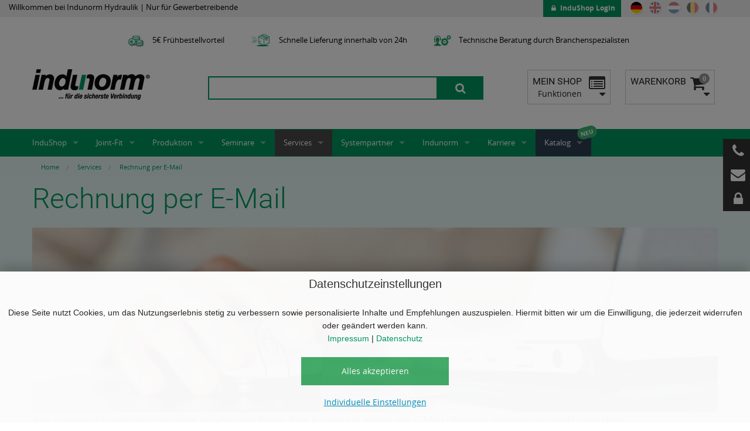

--- FILE ---
content_type: text/html; charset=UTF-8
request_url: https://www.indunorm.de/Services/Rechnung-per-E-Mail
body_size: 19036
content:
    

<!doctype html>
<html class="no-js" lang="de">
<head>

                <meta name="robots" content="0">
    
                        <link rel="canonical" href="https://www.indunorm.de/Services/Rechnung-per-E-Mail" />
                
    
    <!-- Copyright (c) 2000-2017 etracker GmbH. All rights reserved. -->
    <!-- This material may not be reproduced, displayed, modified or distributed -->
    <!-- without the express prior written permission of the copyright holder. -->
    <!-- etracker tracklet 4.1 -->
                
    
            <!-- Global site tag (gtag.js) - Google Ads: 779336260 -->
            
        <!--
    Powered by silver.eShop - Next Level B2B e-Commerce
    Realisation: silver.solutions GmbH, Berlin
    https://www.silversolutions.de
    -->
              <!-- SisoSEOPluginBundle -->
    <title>Rechnung per E-Mail</title>
    <meta http-equiv="Content-Type" content="text/html; charset=UTF-8">
    <meta charset="utf-8">
    <!-- Meta-data for Search engines -->
        <meta name="description" content="
Aus umweltschonenden Gründen senden wir Ihnen Ihre Rechnung gerne per E-Mail. Weitere Vorteile des elektronischen Rechnungsversands sind bei den Arbeitsa..." />
                    <meta name="copyright" content="© Indunorm Hydraulik GmbH" />
        

    

                                        <link rel="preload" href="/css/ad7d913.css?v=1755251129" as="style" />
            <link rel="stylesheet" href="/css/ad7d913.css?v=1755251129"/>
                      
          
      
    <meta name="viewport" content="width=device-width, initial-scale=1.0"/>
    <script src="/bundles/silversolutionseshop/vendor/modernizr/modernizr.js"></script>
    <link rel="shortcut icon" href="/bundles/sisoindunormproject/img/favicon.ico">
    
    <script type="text/javascript" src='/bundles/silversolutionseshop/vendor/jquery-2.1.3.min/index.js'></script>
    
        <script id="oil-configuration" type="application/configuration">
      {
        "info_banner_only": false,
        "config_version": 1,
        "publicPath": "/bundles/sisocookieconsent/vendor/oil.js/",
        "advanced_settings": true,
        "advanced_settings_purposes_default": false,
        "iabVendorListUrl": "/bundles/sisocookieconsent/vendor/vendor-list.json",
        "timeout": -1,
        "theme": "light",
        "locale": {
          "localeId": "de",
          "version": 1,
          "texts": {
            "label_intro_heading": "Datenschutzeinstellungen",
            "label_intro": "<p>Diese Seite nutzt Cookies, um das Nutzungserlebnis stetig zu verbessern sowie personalisierte Inhalte und Empfehlungen auszuspielen. Hiermit bitten wir um die Einwilligung, die jederzeit widerrufen oder ge\u00e4ndert werden kann.<br><a href=\"\/Impressum\" target=\"_self\">Impressum<\/a>\u00a0|\u00a0<a href=\"\/Datenschutz\" target=\"_self\">Datenschutz<\/a><\/p><p><\/p>",
            "label_button_yes": " Alles akzeptieren",
            "label_button_back": "Zurück",
            "label_button_advanced_settings": " Individuelle Einstellungen",
            "label_cpc_heading": " Individuelle Einstellungen",
            "label_cpc_text": "<p>Diese Seite nutzt Cookies, um das Nutzungserlebnis stetig zu verbessern sowie personalisierte Inhalte und Empfehlungen auszuspielen. Hiermit bitten wir um die Einwilligung, die jederzeit widerrufen oder ge\u00e4ndert werden kann.<br><a href=\"\/Impressum\" target=\"_self\">Impressum<\/a>\u00a0|\u00a0<a href=\"\/Datenschutz\" target=\"_self\">Datenschutz<\/a><\/p>",
            "label_cpc_button_yes": "Speichern",
            "label_cpc_activate_all": " Alles aktivieren",
            "label_cpc_deactivate_all": " Alles deaktivieren",
            "label_cpc_purpose_01_text": "Technisch erforderlich",
            "label_cpc_purpose_01_desc": "<p>Wir verwenden Cookies, die technisch f\u00fcr den Betrieb der Website und des Onlineshops erforderlich sind.<br>F\u00fcr Details verweisen wir auf unsere\u00a0<a href=\"\/Datenschutz\" target=\"_self\">Datenschutzhinweise<\/a>.<\/p><p><\/p>",
            "label_cpc_purpose_02_text": "Statistiken",
            "label_cpc_purpose_02_desc": "<p>Diese Cookies erm\u00f6glichen, Daten f\u00fcr Statistiken und Analysen zu erfassen, damit Indunorm die Leistung der besuchten Webseiten messen, technische Probleme erkennen und Ansatzpunkte f\u00fcr Optimierungen finden kann. Sie k\u00f6nnen von uns oder von Drittanbietern gesetzt werden, deren Dienste wir auf unseren Seiten verwenden. Benutzer helfen dabei beispielsweise auch zu erkennen, welche Seiten am h\u00e4ufigsten oder nur selten genutzt werden oder wie zwischen den Webseiten navigiert wird. Alle Informationen, die von Drittanbietern verwendet werden, sind aggregiert und anonymisiert.<br>F\u00fcr Details verweisen wir auf unsere <a href=\"\/Datenschutz\" target=\"_self\">Datenschutzhinweise<\/a>.<\/p>",
            "label_cpc_purpose_03_text": "Marketing",
            "label_cpc_purpose_03_desc": "<p>Wir verwenden auf unserer Website Cookies, um Ihnen relevante Inhalte\/ Werbung sowohl auf unseren als auch auf Drittseiten zu zeigen. Eine direkte Identifizierung einer Person ist durch diese Informationen nicht m\u00f6glich, da ausschlie\u00dflich pseudonyme Browser- und\/oder Ger\u00e4teinformationen genutzt werden.\u00a0<br>F\u00fcr Details verweisen wir auf unsere\u00a0<a href=\"\/Datenschutz\" target=\"_self\">Datenschutzhinweise<\/a>.<\/p>",
            "label_cpc_purpose_04_text": "Google Recaptcha",
            "label_cpc_purpose_04_desc": "<p>Wir verwenden auf unserer Website den Dienst reCAPTCHA der Google Ireland Limited (Google), Gordon House, Barrow Street, Dublin 4, Irland.<br>F\u00fcr Details verweisen wir auf unsere <a href=\"\/Datenschutz\" target=\"_self\">Datenschutzhinweise<\/a>.<\/p>",
            "label_cpc_purpose_05_text": "YouTube",
            "label_cpc_purpose_05_desc": "<p>Wir haben auf unserer Website verschiedene YouTube-Videos eingebettet, ein Dienst der Google Ireland Limited (Google), Gordon House, Barrow Street, Dublin 4, Irland.<br>F\u00fcr Details verweisen wir auf unsere\u00a0<a href=\"\/Datenschutz\" target=\"_self\">Datenschutzhinweise<\/a>.<\/p>",
            "label_nocookie_text": ""
          }
        }
      }
    </script>


    <!-- Google Tag Manager -->
    <script data-managed="as-oil" data-type="text/javascript" type="as-oil" data-purposes="3">
        // Define dataLayer and the gtag function.
        //window.dataLayer = window.dataLayer || [];
        //function gtag(){dataLayer.push(arguments);}
        // Set default consent to 'denied' as a placeholder
        // Determine actual values based on your own requirements
        /*gtag('consent', 'default', {
            'ad_storage': 'denied',
            'ad_user_data': 'denied',
            'ad_personalization': 'denied',
            'analytics_storage': 'denied'
        });*/

        (function(w,d,s,l,i){w[l]=w[l]||[];w[l].push({'gtm.start':
        new Date().getTime(),event:'gtm.js'});var f=d.getElementsByTagName(s)[0],
        j=d.createElement(s),dl=l!='dataLayer'?'&l='+l:'';j.async=true;j.src=
        'https://www.googletagmanager.com/gtm.js?id='+i+dl;f.parentNode.insertBefore(j,f);
        })(window,document,'script','dataLayer', 'GTM-T9B5H7S');

        $(document).trigger('gtm_loaded');
    </script>

                                                    
                <link rel="alternate" hreflang="de" href="https://www.indunorm.de/Services/Rechnung-per-E-Mail"/>
                <link rel="alternate" hreflang="en" href="https://www.indunorm.com/Service/Electronic-Invoice"/>
                    <link rel="alternate" hreflang="nl" href="https://www.indunorm.nl/Services/Factuur-per-e-mail"/>
    


</head>




<body class=" context_eZ_2742" data-siteaccess="/"
      data-phalanx-url="/_ajax_/phalanx" data-location-ids="ez_1,ez_2,ez_148,ez_2742">

    <noscript
        data-managed="as-oil"
        data-purposes="3"
        type="as-oil"
        id="googleTagManagerNoScript"
    >
        <iframe src="https://www.googletagmanager.com/ns.html?id=GTM-T9B5H7S"
height="0" width="0" style="display:none;visibility:hidden"></iframe>
    </noscript>

        



<div class="show-for-print u-margin-left-1x u-margin-right-1x print-logos">
    <img src="/bundles/sisoindunormproject/img/logo_print.png"
         alt="Indunorm"/> </div>




    <div class="c-fly-out c-fly-out--order hide-for-print" id="fly_out_early_order" style="display:none">
    <div class="c-fly-out__icon c-fly-out__icon--order">
        <p id="early-order"></p>

        <script>
            var today = new Date();
            var day = today.getDate();
            var mm = today.getMonth(); //January is 0!
            var year = today.getFullYear();
            var dayOfWeek = today.getDay();
            console.log("day of week " + dayOfWeek);

            locale = "en-us";
            monthName = today.toLocaleString(locale, { month: "long" });

            //if(dd<10) {
            //    dd = '0'+dd
            //}

            //if(mm<10) {
            //    mm = '0'+mm
            //}

            //today = mm + '/' + dd + '/' + yyyy;

            // Set the date we're counting down to
            var countDownDate = new Date(year, mm, day, 9, 30, 0, 0).getTime();

            // Update the count down every 1 second
            var x = setInterval(function() {

                // Get todays date and time
                var now = new Date().getTime();

                // Find the distance between now an the count down date
                var distance = countDownDate - now;

                // Time calculations for days, hours, minutes and seconds
                var days = Math.floor(distance / (1000 * 60 * 60 * 24));
                var hours = Math.floor((distance % (1000 * 60 * 60 * 24)) / (1000 * 60 * 60));
                var minutes = Math.floor((distance % (1000 * 60 * 60)) / (1000 * 60));
                var seconds = Math.floor((distance % (1000 * 60)) / 1000);

                if(minutes<10) {
                    minutes = '0'+minutes
                }

                // Display the result in the element with id="demo"
                document.getElementById("early-order").innerHTML = hours + "h:" + minutes + 'min';

                // If the count down is finished, write some text
                if (distance < 0 || dayOfWeek == 0 || dayOfWeek == 6) {
                    clearInterval(x);
                    //document.getElementById("early-order").innerHTML = "0h:00min";
                    document.getElementById('fly_out_early_order').style.display = 'none';
                    document.getElementById('fly-out-normal').classList.add("fly-out-three");
                }
                else {
                    document.getElementById('fly_out_early_order').style.display = 'block';
                    document.getElementById('fly-out-normal').classList.remove("fly-out-three");
                }
            }, 1000);

        </script>


        <div class="c-fly-out__menu c-fly-out__menu-order">
            <p><strong>Frühbestellvorteil</strong></p><p>Bei einem Bestelleingang bis 09:30 Uhr erhalten Sie zusätzlich 5 € Rabatt</p><p class="small">(gilt für alle Paketversendungen nach AT, BE, CH, DE, DK, FR, LU, NL)</p>

        </div>
    </div>
  </div>
<div class="c-fly-out hide-for-print fly-out-three" id="fly-out-normal">

    <div class="c-fly-out__icon c-fly-out__icon--phone">
        <div class="c-fly-out__menu">
            <p>Unsere Servicerufnummer:</p><p><a href="tel:0049284529500" target="_self"><strong>+49 2845 2950-0</strong></a></p>

        </div>
    </div>

    <div class="c-fly-out__icon c-fly-out__icon--mail">
        <div class="c-fly-out__menu">
            <p>Wir freuen uns auf Ihre Nachricht!</p>

            <a href="/service/contact"
               class="button small u-full-width-on-small">Kontakt-Formular</a>
        </div>
    </div>

    
    
            <div class="c-fly-out__icon c-fly-out__icon--login">
            <div class="c-fly-out__menu">
                <p>Im Hydraulik-Shop einloggen:</p>
                <a href="/login"
                   class="button small u-full-width-on-small">Anmelden</a>
            </div>
        </div>
    
    
</div>



<div class="off-canvas-wrap" id="js-main-offcanvas" data-offcanvas>
    <div class="inner-wrap">
        <aside class="left-off-canvas-menu hide-for-print">
            <ul class="off-canvas-list">

                                                                <li class="u-padding-left-1x u-padding-right-1x language-switcher-section">
                        <a
                                class="c-nav-meta__flag is-current js-link-language-switcher"
                                href="https://www.indunorm.de/de/language_switcher?source=eZ&amp;id=2742"
                                title="Deutsch">
                            <svg class="c-nav-meta__flag-icon" xmlns="https://www.w3.org/2000/svg" height="22" width="22"
                                 viewBox="0 0 512 512">
                                <title>Deutsch</title>
                                <path fill="#ffce00" d="M0 341.338h512.005v170.67H0z"/>
                                <path d="M0 0h512.005v170.67H0z"/>
                                <path fill="#d00" d="M0 170.67h512.005v170.668H0z"/>
                            </svg>
                        </a>
                        <a
                                class="c-nav-meta__flag js-link-language-switcher"
                                href="https://www.indunorm.de/en/language_switcher?source=eZ&amp;id=2742"
                                title="English">
                            <svg class="c-nav-meta__flag-icon" xmlns="https://www.w3.org/2000/svg" height="22" width="22"
                                 viewBox="0 0 512 512">
                                <title>English</title>
                                <defs>
                                    <clipPath id="a">
                                        <path fill-opacity=".67" d="M250 0h500v500H250z"/>
                                    </clipPath>
                                </defs>
                                <g clip-path="url(#a)" transform="translate(-256) scale(1.024)">
                                    <g stroke-width="1pt">
                                        <path fill="#006" d="M0 0h1000.02v500.01H0z"/>
                                        <path d="M0 0v55.903l888.218 444.11h111.802V444.11L111.802.003H0zm1000.02 0v55.9L111.802 500.01H0v-55.9L888.218 0h111.802z"
                                              fill="#fff"/>
                                        <path d="M416.675 0v500.01h166.67V0h-166.67zM0 166.67v166.67h1000.02V166.67H0z"
                                              fill="#fff"/>
                                        <path d="M0 200.004v100.002h1000.02V200.004H0zM450.01 0v500.01h100V0h-100zM0 500.01l333.34-166.67h74.535L74.535 500.01H0zM0 0l333.34 166.67h-74.535L0 37.27V0zm592.145 166.67L925.485 0h74.535L666.68 166.67h-74.535zm407.875 333.34L666.68 333.34h74.535l258.805 129.403v37.267z"
                                              fill="#c00"/>
                                    </g>
                                </g>
                            </svg>
                        </a>

                        <a
                                class="c-nav-meta__flag js-link-language-switcher"
                                href="https://www.indunorm.de/nl/language_switcher?source=eZ&amp;id=2742"
                                title="Dutch">
                                <svg class="c-nav-meta__flag-icon" xmlns="https://www.w3.org/2000/svg"
                                     height="22" width="22"
                                     viewBox="0 0 512 512">
                                    <title>Dutch</title>
                                    <path fill="#ae1c28" d="M0 0h512.005v170.67H0z"/>
                                    <path fill="#fff" d="M0 170.67h512.005v170.668H0z"/>
                                    <path fill="#21468b" d="M0 341.338h512.005v170.67H0z"/>

                                </svg>
                        </a>
                        <div
                                data-dropdown="language_select_be_mobile"
                                class="c-nav-meta__flag js-link-language-switcher"
                                href="#"
                                title="Dutch">

                                <svg class="c-nav-meta__flag-icon" xmlns="http://www.w3.org/2000/svg" id="flag-icons-be" viewBox="0 0 512 512">
                                  <g fill-rule="evenodd" stroke-width="1pt">
                                    <path d="M0 0h170.7v512H0z"/>
                                    <path fill="#ffd90c" d="M170.7 0h170.6v512H170.7z"/>
                                    <path fill="#f31830" d="M341.3 0H512v512H341.3z"/>
                                  </g>
                                </svg>
                        </div>
                        <a
                                class="c-nav-meta__flag js-link-language-switcher"
                                href="https://www.indunorm.de/fr/language_switcher?source=eZ&amp;id=2742"
                                title="French">
                                <svg class="c-nav-meta__flag-icon" xmlns="http://www.w3.org/2000/svg" id="flag-icons-fr" viewBox="0 0 512 512">
                                  <g fill-rule="evenodd" stroke-width="1pt">
                                    <path fill="#fff" d="M0 0h512v512H0z"/>
                                    <path fill="#002654" d="M0 0h170.7v512H0z"/>
                                    <path fill="#ce1126" d="M341.3 0H512v512H341.3z"/>
                                  </g>
                                </svg>
                        </a>


                    </li>
                    <div id="language_select_be_mobile" class="f-dropdown" data-dropdown-content>
                        <div>
                            <a class="button tiny u-full-width" href="https://www.indunorm.de/fr/language_switcher?source=eZ&amp;id=2742">Belgique - Français</a>
                        </div>
                        <div>
                            <a class="button tiny u-full-width" href="https://www.indunorm.de/nl/language_switcher?source=eZ&amp;id=2742">België - Nederlands</a>
                        </div>
                    </div>
                                              <li class="c-offcanvas__user-area">
                    <ul class="accordion" data-accordion>
                                              <li class="accordion-navigation u-no-border">
                            <a href="#accordion-panel-login">
                                                                    InduShop Login
                                                            </a>

                            <div id="accordion-panel-login" class="content u-padding-1x">
                                
          <h3><img src="/bundles/sisoindunormproject/img/Indu-Shop_logo.png" alt="Indu-Shop"/> Anmelden</h3>

    
  <form action="/login_check" method="post">
        <input type="hidden" name="_target_path" value="/?loginProcessSuccessful=1">

    <div class="row collapse">
      <div class="small-3 columns">
        <span class="prefix"><i class="fa fa-user"></i></span>
      </div>
      <div class="small-9 columns">
        <input type="text" name="_username" id="username" autocomplete="off" placeholder="Benutzername"
               required>
      </div>
    </div>
    <div class="row collapse">
      <div class="small-3 columns">
        <span class="prefix"><i class="fa fa-key"></i></span>
      </div>
      <div class="small-9 columns">
        <input type="password" name="_password" id="password" placeholder="Passwort" required>
      </div>
    </div>
    <!--<input type="hidden" name="_target_path" value="/_fragment"/>-->
    <div class="row">
      <div class="large-8 columns u-no-padding">
        <input class="button u-margin-bottom-1x expand" type="submit" name="login"
               value="Anmelden">
      </div>
    </div>
  </form>
  <ul class="no-bullet">
    <li>
      <a href="/register">
        Registrieren
      </a>
    </li>
    <li>
      <a href="/password/reminder">
        Passwort vergessen?
      </a>
    </li>
  </ul>
  
  
<input type="hidden" data-tag-user-userid-read="10"
      data-tag-user-sessionid-read="q4638gg76nbmvtnaqv4h6bfl6pq3ptfb"
    data-tag-user-name-read
    data-tag-user-customernumber-read
    data-tag-user-anonymous-read="1">


                            </div>
                        </li>
                                            </ul>
                </li>

                  <li><label>Hauptmenü</label></li>
                  
    
    
      
    
                        <li class="has-submenu" data-location-id="ez_142">
        
          <a href="/InduShop">InduShop</a>          
    <ul class="left-submenu">
      <li class="back"><a href="#">Zurück</a></li>
      <li><label class="u-no-padding"><a href="/InduShop">InduShop</a></label></li>
      
                                  <li data-location-id="catalog_43">
        
                  
      
  <a href="/InduShop/neuprodukte-sonderaktionen-sale"  >
          Neuprodukte, Sonderaktionen, Sale
      </a>

          

  
    </li>
                        <li data-location-id="catalog_3">
        
                  
      
  <a href="/InduShop/schlauche-und-zubehor"  >
          Schläuche und Zubehör
      </a>

          

  
    </li>
                        <li data-location-id="catalog_497">
        
                  
      
  <a href="/InduShop/schlaucharmaturen-und-zubehor"  >
          Schlaucharmaturen und Zubehör
      </a>

          

  
    </li>
                        <li data-location-id="catalog_25">
        
                  
      
  <a href="/InduShop/verschraubungen-und-adapter"  >
          Verschraubungen und Adapter
      </a>

          

  
    </li>
                        <li data-location-id="catalog_490">
        
                  
      
  <a href="/InduShop/flanschadapter-sae"  >
          Flanschadapter (SAE)
      </a>

          

  
    </li>
                        <li data-location-id="catalog_447">
        
                  
      
  <a href="/InduShop/hydraulikrohre-und-zubehor"  >
          Hydraulikrohre und Zubehör
      </a>

          

  
    </li>
                        <li data-location-id="catalog_71">
        
                  
      
  <a href="/InduShop/schnellverschluss-kupplungen"  >
          Schnellverschluss-Kupplungen
      </a>

          

  
    </li>
                        <li data-location-id="catalog_67">
        
                  
      
  <a href="/InduShop/oilquick"  >
          OilQuick
      </a>

          

  
    </li>
                        <li data-location-id="catalog_429">
        
                  
      
  <a href="/InduShop/kugelhahne-und-ventile"  >
          Kugelhähne und Ventile
      </a>

          

  
    </li>
                        <li data-location-id="catalog_450">
        
                  
      
  <a href="/InduShop/rohrschellen"  >
          Rohrschellen
      </a>

          

  
    </li>
                        <li data-location-id="catalog_461">
        
                  
      
  <a href="/InduShop/drehdurchfuhrungen"  >
          Drehdurchführungen
      </a>

          

  
    </li>
                        <li data-location-id="catalog_35">
        
                  
      
  <a href="/InduShop/weo"  >
          WEO
      </a>

          

  
    </li>
                        <li data-location-id="catalog_464">
        
                  
      
  <a href="/InduShop/messtechnik"  >
          Messtechnik
      </a>

          

  
    </li>
                        <li data-location-id="catalog_469">
        
                  
      
  <a href="/InduShop/hydraulikol-und-zubehor"  >
          Hydrauliköl und Zubehör
      </a>

          

  
    </li>
                        <li data-location-id="catalog_472">
        
                  
      
  <a href="/InduShop/maschinen-und-werkstattzubehor"  >
          Maschinen und Werkstattzubehör
      </a>

          

  
    </li>
                        <li data-location-id="catalog_42">
        
                  
      
  <a href="/InduShop/werkzeuge"  >
          Werkzeuge
      </a>

          

  
    </li>
                        <li data-location-id="catalog_40">
        
                  
      
  <a href="/InduShop/arbeitsschutz"  >
          Arbeitsschutz
      </a>

          

  
    </li>
                        <li data-location-id="catalog_41">
        
                  
      
  <a href="/InduShop/verbrauchsmaterial"  >
          Verbrauchsmaterial
      </a>

          

  
    </li>
        
    </ul>

  

  
    </li>
              <li class="has-submenu" data-location-id="ez_2939">
        
          <a href="/Joint-Fit">Joint-Fit</a>          
    <ul class="left-submenu">
      <li class="back"><a href="#">Zurück</a></li>
      <li><label class="u-no-padding"><a href="/Joint-Fit">Joint-Fit</a></label></li>
      
                        <li data-location-id="ez_11244">
        
                  
      
  <a href="/Joint-Fit/Universal-Pruefdorne"  >
          Universal-Prüfdorne
      </a>

          

  
    </li>
        
    </ul>

  

  
    </li>
              <li class="has-submenu" data-location-id="ez_10793">
        
          <a href="/Produktion">Produktion</a>          
    <ul class="left-submenu">
      <li class="back"><a href="#">Zurück</a></li>
      <li><label class="u-no-padding"><a href="/Produktion">Produktion</a></label></li>
      
                        <li data-location-id="ez_10451">
        
                  
      
  <a href="/Produktion/Schlauchleitungsfertigung"  >
          Schlauchleitungsfertigung
      </a>

          

  
    </li>
        
    </ul>

  

  
    </li>
              <li class="has-submenu" data-location-id="ez_11438">
        
          <a href="/Seminare">Seminare</a>          
    <ul class="left-submenu">
      <li class="back"><a href="#">Zurück</a></li>
      <li><label class="u-no-padding"><a href="/Seminare">Seminare</a></label></li>
      
                        <li data-location-id="ez_11440">
        
                  
                      
  <a href="/Seminare/SZ2-Basis-Hydraulik-Seminar-IN-PRAeSENZ"  >
          <span class="main-label">SZ2 Basis-Hydraulik-Seminar</span>
      <span class="sub-label">IN PRÄSENZ</span>
      </a>

          

  
    </li>
              <li data-location-id="ez_11452">
        
                  
                      
  <a href="/Seminare/SZ1-DGUV-113-020-befa-higte-Person-IN-PRAeSENZ"  >
          <span class="main-label">SZ1 DGUV 113-020 (befähigte Person)</span>
      <span class="sub-label">IN PRÄSENZ</span>
      </a>

          

  
    </li>
              <li data-location-id="ez_11453">
        
                  
                      
  <a href="/Seminare/SO2-Online-DGUV-R-113-020-Auffrischung-ONLINE"  >
          <span class="main-label">SO2 Online DGUV R 113- 020 (Auffrischung)</span>
      <span class="sub-label">ONLINE</span>
      </a>

          

  
    </li>
              <li data-location-id="ez_11454">
        
                  
                      
  <a href="/Seminare/SO3-Online-Schlauch-und-Armaturen-ONLINE"  >
          <span class="main-label">SO3 Online Schlauch und Armaturen</span>
      <span class="sub-label">ONLINE</span>
      </a>

          

  
    </li>
              <li data-location-id="ez_11455">
        
                  
                      
  <a href="/Seminare/SO4-Online-Schulung-Hydraulik-Kupplungen-ONLINE"  >
          <span class="main-label">SO4 Online Schulung Hydraulik-Kupplungen</span>
      <span class="sub-label">ONLINE</span>
      </a>

          

  
    </li>
              <li data-location-id="ez_11456">
        
                  
                      
  <a href="/Seminare/SO5-Online-Schlauchauslegung-und-Verlegetraining-ONLINE"  >
          <span class="main-label">SO5 Online Schlauchauslegung und Verlegetraining</span>
      <span class="sub-label">ONLINE</span>
      </a>

          

  
    </li>
              <li data-location-id="ez_11457">
        
                  
                      
  <a href="/Seminare/SVO1-Technische-Basis-Schulung-vor-Ort-IN-PRAeSENZ"  >
          <span class="main-label">SVO1 Technische Basis-Schulung vor Ort</span>
      <span class="sub-label">IN PRÄSENZ</span>
      </a>

          

  
    </li>
              <li data-location-id="ez_11458">
        
                  
                      
  <a href="/Seminare/SVO2-Gundlagen-der-Technik-vor-Ort-1-IN-PRAeSENZ"  >
          <span class="main-label">SVO2 Gundlagen der Technik vor Ort 1</span>
      <span class="sub-label">IN PRÄSENZ</span>
      </a>

          

  
    </li>
              <li data-location-id="ez_11459">
        
                  
                      
  <a href="/Seminare/SVO3-Gundlagen-der-Technik-vor-Ort-2-IN-PRAeSENZ"  >
          <span class="main-label">SVO3 Gundlagen der Technik vor Ort 2</span>
      <span class="sub-label">IN PRÄSENZ</span>
      </a>

          

  
    </li>
              <li data-location-id="ez_11460">
        
                  
                      
  <a href="/Seminare/SVO4-DGUV-113-020-befa-higte-Person-IN-PRAeSENZ"  >
          <span class="main-label">SVO4 DGUV 113-020 (befähigte Person)</span>
      <span class="sub-label">IN PRÄSENZ</span>
      </a>

          

  
    </li>
              <li data-location-id="ez_11461">
        
                  
                      
  <a href="/Seminare/SVO5-Rohrbiegeschulung-IN-PRAeSENZ"  >
          <span class="main-label">SVO5 Rohrbiegeschulung</span>
      <span class="sub-label">IN PRÄSENZ</span>
      </a>

          

  
    </li>
              <li data-location-id="ez_11462">
        
                  
                      
  <a href="/Seminare/SVO7-Einbindeseminar-IN-PRAeSENZ"  >
          <span class="main-label">SVO7 Einbindeseminar</span>
      <span class="sub-label">IN PRÄSENZ</span>
      </a>

          

  
    </li>
              <li data-location-id="ez_11463">
        
                  
                      
  <a href="/Seminare/SO1-Online-Schulung-Ihre-Themen-ONLINE"  >
          <span class="main-label">SO1 Online Schulung, Ihre Themen</span>
      <span class="sub-label">ONLINE</span>
      </a>

          

  
    </li>
              <li data-location-id="ez_11464">
        
                  
                      
  <a href="/Seminare/SVO4-Ihre-Themen-IN-PRAeSENZ"  >
          <span class="main-label">SVO4 Ihre Themen</span>
      <span class="sub-label">IN PRÄSENZ</span>
      </a>

          

  
    </li>
              <li data-location-id="ez_11537">
        
                  
      
  <a href="/Seminare/FAQs-Schulungen-in-der-Hydraulikverbindungstechnik"  >
          FAQs – Schulungen in der Hydraulikverbindungstechnik
      </a>

          

  
    </li>
              <li data-location-id="ez_11536">
        
                  
                      
  <a href="/Seminare/Offene-Fragerunde-Ihre-Fragen-zur-Hydraulikverbindungstechnik-ONLINE"  >
          <span class="main-label">Offene Fragerunde – Ihre Fragen zur Hydraulikverbindungstechnik</span>
      <span class="sub-label">ONLINE</span>
      </a>

          

  
    </li>
        
    </ul>

  

  
    </li>
              <li class="has-submenu" data-location-id="ez_148">
        
          <a href="/Services">Services</a>          
    <ul class="left-submenu">
      <li class="back"><a href="#">Zurück</a></li>
      <li><label class="u-no-padding"><a href="/Services">Services</a></label></li>
      
                        <li data-location-id="ez_2778">
        
                  
      
  <a href="/Services/Onlineshop"  >
          Onlineshop
      </a>

          

  
    </li>
              <li data-location-id="ez_5285">
        
                  
      
  <a href="/Services/InduApp"  >
          InduApp
      </a>

          

  
    </li>
              <li data-location-id="ez_2776">
        
                  
      
  <a href="/Services/Kundeneigene-Artikelnummern"  >
          Kundeneigene Artikelnummern
      </a>

          

  
    </li>
              <li data-location-id="ez_2777">
        
                  
      
  <a href="/Services/Umschluesselung-von-Fremdartikelnummern"  >
          Umschlüsselung von Fremdartikelnummern
      </a>

          

  
    </li>
              <li data-location-id="ez_2779">
        
                  
      
  <a href="/Services/Regalsysteme"  >
          Regalsysteme
      </a>

          

  
    </li>
              <li data-location-id="ez_2780">
        
                  
      
  <a href="/Services/Etikettierung"  >
          Etikettierung
      </a>

          

  
    </li>
              <li class="has-submenu" data-location-id="ez_2915">
        
          <a href="/Services/Maschinenservice">Maschinenservice</a>          
    <ul class="left-submenu">
      <li class="back"><a href="#">Zurück</a></li>
      <li><label class="u-no-padding"><a href="/Services/Maschinenservice">Maschinenservice</a></label></li>
      
                        <li data-location-id="ez_2925">
        
                  
      
  <a href="/Services/Maschinenservice/Service-Angebote"  >
          Service-Angebote
      </a>

          

  
    </li>
              <li data-location-id="ez_2926">
        
                  
      
  <a href="/Services/Maschinenservice/Beratung"  >
          Beratung
      </a>

          

  
    </li>
              <li data-location-id="ez_2927">
        
                  
      
  <a href="/Services/Maschinenservice/Finanzierung"  >
          Finanzierung
      </a>

          

  
    </li>
              <li data-location-id="ez_2928">
        
                  
      
  <a href="/Services/Maschinenservice/Ersatzteile"  >
          Ersatzteile
      </a>

          

  
    </li>
              <li data-location-id="ez_2929">
        
                  
      
  <a href="/Services/Maschinenservice/Schulungen"  >
          Schulungen
      </a>

          

  
    </li>
        
    </ul>

  

  
    </li>
              <li data-location-id="ez_5074">
        
                  
      
  <a href="/Services/Fertigung-von-Sonderschlauchleitungen"  >
          Fertigung von Sonderschlauchleitungen
      </a>

          

  
    </li>
              <li data-location-id="ez_2742">
        
                  
      
  <a href="/Services/Rechnung-per-E-Mail"  >
          Rechnung per E-Mail
      </a>

          

  
    </li>
              <li class="has-submenu" data-location-id="ez_2442">
        
          <a href="/Services/Downloads">Downloads</a>          
    <ul class="left-submenu">
      <li class="back"><a href="#">Zurück</a></li>
      <li><label class="u-no-padding"><a href="/Services/Downloads">Downloads</a></label></li>
      
                        <li data-location-id="ez_2903">
        
                  
      
  <a href="/Services/Downloads/Pressmasstabellen"  >
          Pressmaßtabellen
      </a>

          

  
    </li>
              <li data-location-id="ez_9287">
        
                  
      
  <a href="/Services/Downloads/Technische-Informationen"  >
          Technische Informationen
      </a>

          

  
    </li>
              <li class="has-submenu" data-location-id="ez_2835">
        
          <a href="/Services/Downloads/Druckverlustdiagramme">Druckverlustdiagramme</a>          
    <ul class="left-submenu">
      <li class="back"><a href="#">Zurück</a></li>
      <li><label class="u-no-padding"><a href="/Services/Downloads/Druckverlustdiagramme">Druckverlustdiagramme</a></label></li>
      
                        <li data-location-id="ez_2836">
        
                  
      
  <a href="/Services/Downloads/Druckverlustdiagramme/Schnellverschlusskupplungen"  >
          Schnellverschlusskupplungen
      </a>

          

  
    </li>
              <li data-location-id="ez_2870">
        
                  
      
  <a href="/Services/Downloads/Druckverlustdiagramme/Rohrbruchsicherungen-RBS"  >
          Rohrbruchsicherungen (RBS)
      </a>

          

  
    </li>
        
    </ul>

  

  
    </li>
              <li data-location-id="ez_10885">
        
                  
      
  <a href="/Services/Downloads/Arbeitsschutzpolitik-Indunorm"  >
          Arbeitsschutzpolitik Indunorm
      </a>

          

  
    </li>
        
    </ul>

  

  
    </li>
              <li data-location-id="ez_7296">
        
                  
      
  <a href="/Services/Haeufig-gestellte-Fragen-FAQ-s"  >
          Häufig gestellte Fragen – FAQ&#039;s
      </a>

          

  
    </li>
        
    </ul>

  

  
    </li>
              <li class="has-submenu" data-location-id="ez_2474">
        
          <a href="/Systempartner">Systempartner</a>          
    <ul class="left-submenu">
      <li class="back"><a href="#">Zurück</a></li>
      <li><label class="u-no-padding"><a href="/Systempartner">Systempartner</a></label></li>
      
                        <li data-location-id="ez_2475">
        
                  
      
  <a href="/Systempartner/Systempartner-Lizenzsystem"  >
          Systempartner-Lizenzsystem
      </a>

          

  
    </li>
              <li data-location-id="ez_2715">
        
                  
      
  <a href="/Systempartner/Erfolgsmodell-Systempartnerschaft"  >
          Erfolgsmodell Systempartnerschaft
      </a>

          

  
    </li>
              <li data-location-id="ez_2716">
        
                  
      
  <a href="/Systempartner/Sprinter-Standorte"  >
          Sprinter Standorte
      </a>

          

  
    </li>
        
    </ul>

  

  
    </li>
              <li class="has-submenu" data-location-id="ez_2678">
        
          <a href="/Indunorm">Indunorm</a>          
    <ul class="left-submenu">
      <li class="back"><a href="#">Zurück</a></li>
      <li><label class="u-no-padding"><a href="/Indunorm">Indunorm</a></label></li>
      
                        <li data-location-id="ez_2756">
        
                  
      
  <a href="/Indunorm/Ueber-uns"  >
          Über uns
      </a>

          

  
    </li>
              <li data-location-id="ez_2679">
        
                  
      
  <a href="/Indunorm/Historie"  >
          Historie
      </a>

          

  
    </li>
              <li data-location-id="ez_10589">
        
                  
      
  <a href="/Indunorm/Nachhaltigkeit"  >
          Nachhaltigkeit
      </a>

          

  
    </li>
              <li data-location-id="ez_11007">
        
                  
      
  <a href="/Indunorm/Arbeitssicherheit"  >
          Arbeitssicherheit
      </a>

          

  
    </li>
              <li data-location-id="ez_2683">
        
                  
      
  <a href="/Indunorm/Zertifizierung"  >
          Zertifizierung
      </a>

          

  
    </li>
              <li data-location-id="ez_2713">
        
                  
      
  <a href="/Indunorm/Einkauf-Global-Sourcing"  >
          Einkauf – Global Sourcing
      </a>

          

  
    </li>
              <li data-location-id="ez_7796">
        
                  
      
  <a href="/Indunorm/Geschaeftsfuehrung-Geschaeftsleitung"  >
          Geschäftsführung / Geschäftsleitung
      </a>

          

  
    </li>
              <li data-location-id="ez_155">
        
                  
      
  <a href="/Indunorm/Kontakt"  >
          Kontakt
      </a>

          

  
    </li>
        
    </ul>

  

  
    </li>
              <li class="has-submenu" data-location-id="ez_2686">
        
          <a href="/Karriere">Karriere</a>          
    <ul class="left-submenu">
      <li class="back"><a href="#">Zurück</a></li>
      <li><label class="u-no-padding"><a href="/Karriere">Karriere</a></label></li>
      
                        <li class="has-submenu" data-location-id="ez_2696">
        
          <a href="/Karriere/Stellenangebote">Stellenangebote</a>          
    <ul class="left-submenu">
      <li class="back"><a href="#">Zurück</a></li>
      <li><label class="u-no-padding"><a href="/Karriere/Stellenangebote">Stellenangebote</a></label></li>
      
                        <li data-location-id="ez_2697">
        
                  
      
  <a href="/Karriere/Stellenangebote/Jobs"  >
          Jobs
      </a>

          

  
    </li>
              <li data-location-id="ez_2698">
        
                  
      
  <a href="/Karriere/Stellenangebote/Initiativbewerbung"  >
          Initiativbewerbung
      </a>

          

  
    </li>
              <li data-location-id="ez_2699">
        
                  
      
  <a href="/Karriere/Stellenangebote/Bewerbungsprozess"  >
          Bewerbungsprozess
      </a>

          

  
    </li>
        
    </ul>

  

  
    </li>
              <li class="has-submenu" data-location-id="ez_2700">
        
          <a href="/Karriere/Indunorm-als-Arbeitgeber">Indunorm als Arbeitgeber</a>          
    <ul class="left-submenu">
      <li class="back"><a href="#">Zurück</a></li>
      <li><label class="u-no-padding"><a href="/Karriere/Indunorm-als-Arbeitgeber">Indunorm als Arbeitgeber</a></label></li>
      
                        <li data-location-id="ez_2701">
        
                  
      
  <a href="/Karriere/Indunorm-als-Arbeitgeber/Einarbeitung"  >
          Einarbeitung
      </a>

          

  
    </li>
              <li data-location-id="ez_2702">
        
                  
      
  <a href="/Karriere/Indunorm-als-Arbeitgeber/Weiterbildung"  >
          Weiterbildung
      </a>

          

  
    </li>
              <li data-location-id="ez_2703">
        
                  
      
  <a href="/Karriere/Indunorm-als-Arbeitgeber/Benefits"  >
          Benefits
      </a>

          

  
    </li>
        
    </ul>

  

  
    </li>
              <li class="has-submenu" data-location-id="ez_11139">
        
          <a href="/Karriere/Das-sind-WIR">Das sind WIR</a>          
    <ul class="left-submenu">
      <li class="back"><a href="#">Zurück</a></li>
      <li><label class="u-no-padding"><a href="/Karriere/Das-sind-WIR">Das sind WIR</a></label></li>
      
                        <li data-location-id="ez_11141">
        
                  
      
  <a href="/Karriere/Das-sind-WIR/Gesichter-und-Geschichten"  >
          Gesichter und Geschichten
      </a>

          

  
    </li>
        
    </ul>

  

  
    </li>
        
    </ul>

  

  
    </li>
              <li class="has-submenu" data-location-id="ez_10976">
        
          <a href="/Katalog">Katalog</a>          
    <ul class="left-submenu">
      <li class="back"><a href="#">Zurück</a></li>
      <li><label class="u-no-padding"><a href="/Katalog">Katalog</a></label></li>
      
                        <li data-location-id="ez_10977">
        
                  
      
  <a href="https://media.indunorm.de/frontend/getcatalog.do?catalogId=879783"   target="_blank">
          Schläuche und Armaturen
      </a>

          

  
    </li>
              <li data-location-id="ez_11372">
        
                  
      
  <a href="https://media.indunorm.de/frontend/getcatalog.do?catalogId= 957598"   target="_blank">
          Maschinen
      </a>

          

  
    </li>
              <li data-location-id="ez_10978">
        
                  
      
  <a href="https://media.indunorm.de/frontend/getcatalog.do?catalogId=884838"   target="_blank">
          Verschraubungen u. Adapter
      </a>

          

  
    </li>
              <li data-location-id="ez_10979">
        
                  
      
  <a href="https://media.indunorm.de/frontend/getcatalog.do?catalogId=884844"   target="_blank">
          Flanschadapter
      </a>

          

  
    </li>
              <li data-location-id="ez_10980">
        
                  
      
  <a href="https://media.indunorm.de/frontend/getcatalog.do?catalogId=884841"   target="_blank">
          Hydraulikrohr
      </a>

          

  
    </li>
              <li class="has-submenu" data-location-id="ez_10988">
        
          <a href="/Katalog/Schnellverschluss-Kupplungen">Schnellverschluss-Kupplungen</a>          
    <ul class="left-submenu">
      <li class="back"><a href="#">Zurück</a></li>
      <li><label class="u-no-padding"><a href="/Katalog/Schnellverschluss-Kupplungen">Schnellverschluss-Kupplungen</a></label></li>
      
                        <li data-location-id="ez_10990">
        
                  
      
  <a href="https://media.indunorm.de/frontend/getcatalog.do?catalogId=885288"   target="_blank">
          Steckkupplungen
      </a>

          

  
    </li>
              <li data-location-id="ez_10991">
        
                  
      
  <a href="https://media.indunorm.de/frontend/getcatalog.do?catalogId=885291"   target="_blank">
          Schraubkupplungen
      </a>

          

  
    </li>
              <li data-location-id="ez_10992">
        
                  
      
  <a href="https://media.indunorm.de/frontend/getcatalog.do?catalogId=885294"   target="_blank">
          Multikupplungen
      </a>

          

  
    </li>
        
    </ul>

  

  
    </li>
              <li data-location-id="ez_10981">
        
                  
      
  <a href="https://media.indunorm.de/frontend/getcatalog.do?catalogId=885297"   target="_blank">
          Kugelhähne
      </a>

          

  
    </li>
              <li data-location-id="ez_10982">
        
                  
      
  <a href="https://media.indunorm.de/frontend/getcatalog.do?catalogId=885300"   target="_blank">
          Rohrschellen
      </a>

          

  
    </li>
              <li data-location-id="ez_10983">
        
                  
      
  <a href="https://media.indunorm.de/frontend/getcatalog.do?catalogId=885303"   target="_blank">
          Drehdurchführungen
      </a>

          

  
    </li>
              <li data-location-id="ez_10984">
        
                  
      
  <a href="https://media.indunorm.de/frontend/getcatalog.do?catalogId=885306"   target="_blank">
          Messtechnik
      </a>

          

  
    </li>
              <li data-location-id="ez_10985">
        
                  
      
  <a href="https://media.indunorm.de/frontend/getcatalog.do?catalogId=885309"   target="_blank">
          Hydrauliköl
      </a>

          

  
    </li>
              <li data-location-id="ez_10986">
        
                  
      
  <a href="https://media.indunorm.de/frontend/getcatalog.do?catalogId=885312"   target="_blank">
          Technischer Anhang
      </a>

          

  
    </li>
              <li data-location-id="ez_10987">
        
                  
      
  <a href="https://media.indunorm.de/frontend/getcatalog.do?catalogId=884790"   target="_blank">
          Gesamtkatalog
      </a>

          

  
    </li>
        
    </ul>

  

  
    </li>
        

  

            </ul>
        </aside>

        <section class="main-section js-main-section">
                                                <div class="meta-nav hide-for-print js-meta-nav show-for-large-up">
                                                    <ul class="no-bullet u-text-small u-margin-left-1x u-position-absolute">
                                <li><font size=2>Willkommen bei Indunorm Hydraulik | Nur für Gewerbetreibende</font></li>
                            </ul>
                                                <div class="row show-for-large-up">
                            <div class="columns">
                                <ul class="inline-list c-nav-meta">
                                                                            <li>
                                            <a
                                                    class="c-nav-meta__flag is-current js-link-language-switcher"
                                                    href="https://www.indunorm.de/de/language_switcher?source=eZ&amp;id=2742"
                                                    title="Deutsch">
                                                <svg class="c-nav-meta__flag-icon" xmlns="https://www.w3.org/2000/svg"
                                                     height="22" width="22"
                                                     viewBox="0 0 512 512">
                                                    <title>Deutsch</title>
                                                    <path fill="#ffce00" d="M0 341.338h512.005v170.67H0z"/>
                                                    <path d="M0 0h512.005v170.67H0z"/>
                                                    <path fill="#d00" d="M0 170.67h512.005v170.668H0z"/>
                                                </svg>
                                            </a>
                                            <a
                                                    class="c-nav-meta__flag js-link-language-switcher"
                                                    href="https://www.indunorm.de/en/language_switcher?source=eZ&amp;id=2742"
                                                    title="English">
                                                <svg class="c-nav-meta__flag-icon" xmlns="https://www.w3.org/2000/svg"
                                                     height="22" width="22"
                                                     viewBox="0 0 512 512">
                                                    <title>English</title>
                                                    <defs>
                                                        <clipPath id="a">
                                                            <path fill-opacity=".67" d="M250 0h500v500H250z"/>
                                                        </clipPath>
                                                    </defs>
                                                    <g clip-path="url(#a)" transform="translate(-256) scale(1.024)">
                                                        <g stroke-width="1pt">
                                                            <path fill="#006" d="M0 0h1000.02v500.01H0z"/>
                                                            <path d="M0 0v55.903l888.218 444.11h111.802V444.11L111.802.003H0zm1000.02 0v55.9L111.802 500.01H0v-55.9L888.218 0h111.802z"
                                                                  fill="#fff"/>
                                                            <path d="M416.675 0v500.01h166.67V0h-166.67zM0 166.67v166.67h1000.02V166.67H0z"
                                                                  fill="#fff"/>
                                                            <path d="M0 200.004v100.002h1000.02V200.004H0zM450.01 0v500.01h100V0h-100zM0 500.01l333.34-166.67h74.535L74.535 500.01H0zM0 0l333.34 166.67h-74.535L0 37.27V0zm592.145 166.67L925.485 0h74.535L666.68 166.67h-74.535zm407.875 333.34L666.68 333.34h74.535l258.805 129.403v37.267z"
                                                                  fill="#c00"/>
                                                        </g>
                                                    </g>
                                                </svg>
                                            </a>
                                            <a
                                                    class="c-nav-meta__flag js-link-language-switcher"
                                                    href="https://www.indunorm.de/nl/language_switcher?source=eZ&amp;id=2742"
                                                    title="Nederlands">
                                                    <svg class="c-nav-meta__flag-icon" xmlns="https://www.w3.org/2000/svg"
                                                         height="22" width="22"
                                                         viewBox="0 0 512 512">
                                                        <title>Nederlands</title>
                                                        <path fill="#ae1c28" d="M0 0h512.005v170.67H0z"/>
                                                        <path fill="#fff" d="M0 170.67h512.005v170.668H0z"/>
                                                        <path fill="#21468b" d="M0 341.338h512.005v170.67H0z"/>

                                                    </svg>
                                            </a>
                                            <a
                                                    data-options="align:left" data-dropdown="language_select_be" data-options="is_hover:true"
                                                    class="c-nav-meta__flag js-link-language-switcher"
                                                    href="#"
                                                    title="">

                                                    <svg class="c-nav-meta__flag-icon" xmlns="http://www.w3.org/2000/svg" id="flag-icons-be" viewBox="0 0 512 512">
                                                      <g fill-rule="evenodd" stroke-width="1pt">
                                                        <path d="M0 0h170.7v512H0z"/>
                                                        <path fill="#ffd90c" d="M170.7 0h170.6v512H170.7z"/>
                                                        <path fill="#f31830" d="M341.3 0H512v512H341.3z"/>
                                                      </g>
                                                    </svg>


                                            </a>
                                            <div id="language_select_be" class="f-dropdown u-padding-1x" data-dropdown-content>
                                                <div><i class="fa fa-flag" aria-hidden="true"></i>
<a href="https://www.indunorm.de/fr/language_switcher?source=eZ&amp;id=2742">Belgique - Français</a></div>
                                                <div><i class="fa fa-flag" aria-hidden="true"></i>
<a href="https://www.indunorm.de/nl/language_switcher?source=eZ&amp;id=2742">België - Nederlands</a></div>
                                            </div>

                                            <a
                                                    class="c-nav-meta__flag js-link-language-switcher"
                                                    href="https://www.indunorm.de/fr/language_switcher?source=eZ&amp;id=2742"
                                                    title="Français">
                                                    <svg class="c-nav-meta__flag-icon" xmlns="http://www.w3.org/2000/svg" id="flag-icons-fr" viewBox="0 0 512 512">
                                                      <g fill-rule="evenodd" stroke-width="1pt">
                                                        <path fill="#fff" d="M0 0h512v512H0z"/>
                                                        <path fill="#002654" d="M0 0h170.7v512H0z"/>
                                                        <path fill="#ce1126" d="M341.3 0H512v512H341.3z"/>
                                                      </g>
                                                    </svg>
                                            </a>

                                        </li>
                                                                    </ul>
                                <ul class="inline-list c-nav-meta login-area">
                                                                                                                                                                                </ul>
                            </div>
                        </div>
                    </div>
                
                <ul class="c-nav-meta__text hide-on-print">
            <li>
                                            
                <img src="https://www.indunorm.de/var/indunorm/storage/images/components/header-icons/rabatt/99638-1-dut-NL/Rabatt_small.jpg" />
                        5€ Frühbestellvorteil
        </li>
            <li>
                                            
                <img src="https://www.indunorm.de/var/indunorm/storage/images/components/header-icons/lieferung/99641-1-dut-NL/Lieferung_small.jpg" />
                        Schnelle Lieferung innerhalb von 24h
        </li>
            <li>
                                            
                <img src="https://www.indunorm.de/var/indunorm/storage/images/components/header-icons/beratung/99644-1-dut-NL/Beratung_small.jpg" />
                        Technische Beratung durch Branchenspezialisten
        </li>
    </ul>


                <div class="tools-wrap js-tools-wrap">
                    <div class="row js-toastr-target">
                        <div class="small-6 large-3 columns">
                                                            <div class="row collapse">
                                    <div class="small-2 columns show-for-medium-down">
                                        <a href="#js-main-offcanvas" role="button"
                                           class="left-off-canvas-toggle margin-right show-for-medium-down">
                                            <i class="fa fa-bars fa-lg"></i>
                                        </a>
                                    </div>
                                    <div class="small-10 large-12 columns">
                                        <a href="/" class="c-page-header__logo hide-for-print">
                                                                                            <img src="/bundles/sisoindunormproject/img/logo.png"
                                                     alt="Indunorm"/>                                        </a>
                                    </div>
                                </div>
                                                    </div>
                                                    <div class="large-4 xlarge-5 columns hide-for-print hide-for-medium-down end">
                                <form class="u-no-margin" method="get" action="/search_query">
  <div class="row collapse c-search search-terms">
    <div class="small-10 columns">

      <input type="text" class="c-search__text u-no-margin js-search-query-top js-autocomplete"
             name="query" required="required" autocomplete="off"
             value="">
    </div>
    <div class="small-2 columns">
      <button class="button postfix c-search__button u-no-margin u-no-padding" type="submit">
        <i class="fa fa-search fa-lg"></i>
      </button>
    </div>
  </div>
</form>

                            </div>
                        
                    </div>
                </div>

                                                          <div id="dropdown-search" data-dropdown-content
                           class="f-dropdown content mega c-search__dropdown hide-for-large-up" aria-hidden="true"
                           tabindex="-1">
                          <form class="u-no-margin" method="get" action="/search_query">
  <div class="row collapse c-search search-terms">
    <div class="small-10 columns">

      <input type="text" class="c-search__text u-no-margin js-search-query-top js-autocomplete"
             name="query" required="required" autocomplete="off"
             value="">
    </div>
    <div class="small-2 columns">
      <button class="button postfix c-search__button u-no-margin u-no-padding" type="submit">
        <i class="fa fa-search fa-lg"></i>
      </button>
    </div>
  </div>
</form>

                      </div>
                                        <div class="nav-wrap hide-for-print">

                        <div class="row">
                            <div class="columns small-6 large-12 u-no-padding-left u-no-padding-right-on-small u-float-right-on-small u-float-right-on-medium">
                                <div class="sticky contain-to-grid">
                                    <nav class="top-bar c-dropdownmenu js-main-nav" data-topbar role="navigation"
                                         data-options="sticky_on: large">
                                        <ul class="title-area show-for-large-up">
                                            <li class="name"></li>
                                            <li class="toggle-topbar menu-icon"><a href="#"><span>Menu</span></a></li>
                                        </ul>
                                        <section class="top-bar-section show-for-large-up">

                                            
  
  
<ul>
      
    
                                <li class=" has-dropdown js-has-dropdown " data-location-id="ez_142">
          
          <a href="/InduShop">InduShop</a>          
    <ul class="dropdown">

      
                                          <li class="  " data-location-id="catalog_43">
          
                  
      
  <a href="/InduShop/neuprodukte-sonderaktionen-sale"  >
          Neuprodukte, Sonderaktionen, Sale
      </a>

          

  
      </li>
                                  <li class="  " data-location-id="catalog_3">
          
                  
      
  <a href="/InduShop/schlauche-und-zubehor"  >
          Schläuche und Zubehör
      </a>

          

  
      </li>
                                  <li class="  " data-location-id="catalog_497">
          
                  
      
  <a href="/InduShop/schlaucharmaturen-und-zubehor"  >
          Schlaucharmaturen und Zubehör
      </a>

          

  
      </li>
                                  <li class="  " data-location-id="catalog_25">
          
                  
      
  <a href="/InduShop/verschraubungen-und-adapter"  >
          Verschraubungen und Adapter
      </a>

          

  
      </li>
                                  <li class="  " data-location-id="catalog_490">
          
                  
      
  <a href="/InduShop/flanschadapter-sae"  >
          Flanschadapter (SAE)
      </a>

          

  
      </li>
                                  <li class="  " data-location-id="catalog_447">
          
                  
      
  <a href="/InduShop/hydraulikrohre-und-zubehor"  >
          Hydraulikrohre und Zubehör
      </a>

          

  
      </li>
                                  <li class="  " data-location-id="catalog_71">
          
                  
      
  <a href="/InduShop/schnellverschluss-kupplungen"  >
          Schnellverschluss-Kupplungen
      </a>

          

  
      </li>
                                  <li class="  " data-location-id="catalog_67">
          
                  
      
  <a href="/InduShop/oilquick"  >
          OilQuick
      </a>

          

  
      </li>
                                  <li class="  " data-location-id="catalog_429">
          
                  
      
  <a href="/InduShop/kugelhahne-und-ventile"  >
          Kugelhähne und Ventile
      </a>

          

  
      </li>
                                  <li class="  " data-location-id="catalog_450">
          
                  
      
  <a href="/InduShop/rohrschellen"  >
          Rohrschellen
      </a>

          

  
      </li>
                                  <li class="  " data-location-id="catalog_461">
          
                  
      
  <a href="/InduShop/drehdurchfuhrungen"  >
          Drehdurchführungen
      </a>

          

  
      </li>
                                  <li class="  " data-location-id="catalog_35">
          
                  
      
  <a href="/InduShop/weo"  >
          WEO
      </a>

          

  
      </li>
                                  <li class="  " data-location-id="catalog_464">
          
                  
      
  <a href="/InduShop/messtechnik"  >
          Messtechnik
      </a>

          

  
      </li>
                                  <li class="  " data-location-id="catalog_469">
          
                  
      
  <a href="/InduShop/hydraulikol-und-zubehor"  >
          Hydrauliköl und Zubehör
      </a>

          

  
      </li>
                                  <li class="  " data-location-id="catalog_472">
          
                  
      
  <a href="/InduShop/maschinen-und-werkstattzubehor"  >
          Maschinen und Werkstattzubehör
      </a>

          

  
      </li>
                                  <li class="  " data-location-id="catalog_42">
          
                  
      
  <a href="/InduShop/werkzeuge"  >
          Werkzeuge
      </a>

          

  
      </li>
                                  <li class="  " data-location-id="catalog_40">
          
                  
      
  <a href="/InduShop/arbeitsschutz"  >
          Arbeitsschutz
      </a>

          

  
      </li>
                                  <li class="  " data-location-id="catalog_41">
          
                  
      
  <a href="/InduShop/verbrauchsmaterial"  >
          Verbrauchsmaterial
      </a>

          

  
      </li>
              

    </ul>

  

  
      </li>
                        <li class=" has-dropdown js-has-dropdown " data-location-id="ez_2939">
          
          <a href="/Joint-Fit">Joint-Fit</a>          
    <ul class="dropdown">

      
                                <li class="  " data-location-id="ez_11244">
          
                  
      
  <a href="/Joint-Fit/Universal-Pruefdorne"  >
          Universal-Prüfdorne
      </a>

          

  
      </li>
              

    </ul>

  

  
      </li>
                        <li class=" has-dropdown js-has-dropdown " data-location-id="ez_10793">
          
          <a href="/Produktion">Produktion</a>          
    <ul class="dropdown">

      
                                <li class="  " data-location-id="ez_10451">
          
                  
      
  <a href="/Produktion/Schlauchleitungsfertigung"  >
          Schlauchleitungsfertigung
      </a>

          

  
      </li>
              

    </ul>

  

  
      </li>
                        <li class=" has-dropdown js-has-dropdown " data-location-id="ez_11438">
          
          <a href="/Seminare">Seminare</a>          
    <ul class="dropdown">

      
                                <li class="  " data-location-id="ez_11440">
          
                  
                      
  <a href="/Seminare/SZ2-Basis-Hydraulik-Seminar-IN-PRAeSENZ"  >
          <span class="main-label">SZ2 Basis-Hydraulik-Seminar</span>
      <span class="sub-label">IN PRÄSENZ</span>
      </a>

          

  
      </li>
                        <li class="  " data-location-id="ez_11452">
          
                  
                      
  <a href="/Seminare/SZ1-DGUV-113-020-befa-higte-Person-IN-PRAeSENZ"  >
          <span class="main-label">SZ1 DGUV 113-020 (befähigte Person)</span>
      <span class="sub-label">IN PRÄSENZ</span>
      </a>

          

  
      </li>
                        <li class="  " data-location-id="ez_11453">
          
                  
                      
  <a href="/Seminare/SO2-Online-DGUV-R-113-020-Auffrischung-ONLINE"  >
          <span class="main-label">SO2 Online DGUV R 113- 020 (Auffrischung)</span>
      <span class="sub-label">ONLINE</span>
      </a>

          

  
      </li>
                        <li class="  " data-location-id="ez_11454">
          
                  
                      
  <a href="/Seminare/SO3-Online-Schlauch-und-Armaturen-ONLINE"  >
          <span class="main-label">SO3 Online Schlauch und Armaturen</span>
      <span class="sub-label">ONLINE</span>
      </a>

          

  
      </li>
                        <li class="  " data-location-id="ez_11455">
          
                  
                      
  <a href="/Seminare/SO4-Online-Schulung-Hydraulik-Kupplungen-ONLINE"  >
          <span class="main-label">SO4 Online Schulung Hydraulik-Kupplungen</span>
      <span class="sub-label">ONLINE</span>
      </a>

          

  
      </li>
                        <li class="  " data-location-id="ez_11456">
          
                  
                      
  <a href="/Seminare/SO5-Online-Schlauchauslegung-und-Verlegetraining-ONLINE"  >
          <span class="main-label">SO5 Online Schlauchauslegung und Verlegetraining</span>
      <span class="sub-label">ONLINE</span>
      </a>

          

  
      </li>
                        <li class="  " data-location-id="ez_11457">
          
                  
                      
  <a href="/Seminare/SVO1-Technische-Basis-Schulung-vor-Ort-IN-PRAeSENZ"  >
          <span class="main-label">SVO1 Technische Basis-Schulung vor Ort</span>
      <span class="sub-label">IN PRÄSENZ</span>
      </a>

          

  
      </li>
                        <li class="  " data-location-id="ez_11458">
          
                  
                      
  <a href="/Seminare/SVO2-Gundlagen-der-Technik-vor-Ort-1-IN-PRAeSENZ"  >
          <span class="main-label">SVO2 Gundlagen der Technik vor Ort 1</span>
      <span class="sub-label">IN PRÄSENZ</span>
      </a>

          

  
      </li>
                        <li class="  " data-location-id="ez_11459">
          
                  
                      
  <a href="/Seminare/SVO3-Gundlagen-der-Technik-vor-Ort-2-IN-PRAeSENZ"  >
          <span class="main-label">SVO3 Gundlagen der Technik vor Ort 2</span>
      <span class="sub-label">IN PRÄSENZ</span>
      </a>

          

  
      </li>
                        <li class="  " data-location-id="ez_11460">
          
                  
                      
  <a href="/Seminare/SVO4-DGUV-113-020-befa-higte-Person-IN-PRAeSENZ"  >
          <span class="main-label">SVO4 DGUV 113-020 (befähigte Person)</span>
      <span class="sub-label">IN PRÄSENZ</span>
      </a>

          

  
      </li>
                        <li class="  " data-location-id="ez_11461">
          
                  
                      
  <a href="/Seminare/SVO5-Rohrbiegeschulung-IN-PRAeSENZ"  >
          <span class="main-label">SVO5 Rohrbiegeschulung</span>
      <span class="sub-label">IN PRÄSENZ</span>
      </a>

          

  
      </li>
                        <li class="  " data-location-id="ez_11462">
          
                  
                      
  <a href="/Seminare/SVO7-Einbindeseminar-IN-PRAeSENZ"  >
          <span class="main-label">SVO7 Einbindeseminar</span>
      <span class="sub-label">IN PRÄSENZ</span>
      </a>

          

  
      </li>
                        <li class="  " data-location-id="ez_11463">
          
                  
                      
  <a href="/Seminare/SO1-Online-Schulung-Ihre-Themen-ONLINE"  >
          <span class="main-label">SO1 Online Schulung, Ihre Themen</span>
      <span class="sub-label">ONLINE</span>
      </a>

          

  
      </li>
                        <li class="  " data-location-id="ez_11464">
          
                  
                      
  <a href="/Seminare/SVO4-Ihre-Themen-IN-PRAeSENZ"  >
          <span class="main-label">SVO4 Ihre Themen</span>
      <span class="sub-label">IN PRÄSENZ</span>
      </a>

          

  
      </li>
                        <li class="  " data-location-id="ez_11537">
          
                  
      
  <a href="/Seminare/FAQs-Schulungen-in-der-Hydraulikverbindungstechnik"  >
          FAQs – Schulungen in der Hydraulikverbindungstechnik
      </a>

          

  
      </li>
                        <li class="  " data-location-id="ez_11536">
          
                  
                      
  <a href="/Seminare/Offene-Fragerunde-Ihre-Fragen-zur-Hydraulikverbindungstechnik-ONLINE"  >
          <span class="main-label">Offene Fragerunde – Ihre Fragen zur Hydraulikverbindungstechnik</span>
      <span class="sub-label">ONLINE</span>
      </a>

          

  
      </li>
              

    </ul>

  

  
      </li>
                        <li class=" has-dropdown js-has-dropdown " data-location-id="ez_148">
          
          <a href="/Services">Services</a>          
    <ul class="dropdown">

      
                                <li class="  " data-location-id="ez_2778">
          
                  
      
  <a href="/Services/Onlineshop"  >
          Onlineshop
      </a>

          

  
      </li>
                        <li class="  " data-location-id="ez_5285">
          
                  
      
  <a href="/Services/InduApp"  >
          InduApp
      </a>

          

  
      </li>
                        <li class="  " data-location-id="ez_2776">
          
                  
      
  <a href="/Services/Kundeneigene-Artikelnummern"  >
          Kundeneigene Artikelnummern
      </a>

          

  
      </li>
                        <li class="  " data-location-id="ez_2777">
          
                  
      
  <a href="/Services/Umschluesselung-von-Fremdartikelnummern"  >
          Umschlüsselung von Fremdartikelnummern
      </a>

          

  
      </li>
                        <li class="  " data-location-id="ez_2779">
          
                  
      
  <a href="/Services/Regalsysteme"  >
          Regalsysteme
      </a>

          

  
      </li>
                        <li class="  " data-location-id="ez_2780">
          
                  
      
  <a href="/Services/Etikettierung"  >
          Etikettierung
      </a>

          

  
      </li>
                        <li class=" has-dropdown js-has-dropdown " data-location-id="ez_2915">
          
          <a href="/Services/Maschinenservice">Maschinenservice</a>          
    <ul class="dropdown">

      
                                <li class="  " data-location-id="ez_2925">
          
                  
      
  <a href="/Services/Maschinenservice/Service-Angebote"  >
          Service-Angebote
      </a>

          

  
      </li>
                        <li class="  " data-location-id="ez_2926">
          
                  
      
  <a href="/Services/Maschinenservice/Beratung"  >
          Beratung
      </a>

          

  
      </li>
                        <li class="  " data-location-id="ez_2927">
          
                  
      
  <a href="/Services/Maschinenservice/Finanzierung"  >
          Finanzierung
      </a>

          

  
      </li>
                        <li class="  " data-location-id="ez_2928">
          
                  
      
  <a href="/Services/Maschinenservice/Ersatzteile"  >
          Ersatzteile
      </a>

          

  
      </li>
                        <li class="  " data-location-id="ez_2929">
          
                  
      
  <a href="/Services/Maschinenservice/Schulungen"  >
          Schulungen
      </a>

          

  
      </li>
              

    </ul>

  

  
      </li>
                        <li class="  " data-location-id="ez_5074">
          
                  
      
  <a href="/Services/Fertigung-von-Sonderschlauchleitungen"  >
          Fertigung von Sonderschlauchleitungen
      </a>

          

  
      </li>
                        <li class="  " data-location-id="ez_2742">
          
                  
      
  <a href="/Services/Rechnung-per-E-Mail"  >
          Rechnung per E-Mail
      </a>

          

  
      </li>
                        <li class=" has-dropdown js-has-dropdown " data-location-id="ez_2442">
          
          <a href="/Services/Downloads">Downloads</a>          
    <ul class="dropdown">

      
                                <li class="  " data-location-id="ez_2903">
          
                  
      
  <a href="/Services/Downloads/Pressmasstabellen"  >
          Pressmaßtabellen
      </a>

          

  
      </li>
                        <li class="  " data-location-id="ez_9287">
          
                  
      
  <a href="/Services/Downloads/Technische-Informationen"  >
          Technische Informationen
      </a>

          

  
      </li>
                        <li class=" has-dropdown js-has-dropdown " data-location-id="ez_2835">
          
          <a href="/Services/Downloads/Druckverlustdiagramme">Druckverlustdiagramme</a>          
    <ul class="dropdown">

      
                                <li class="  " data-location-id="ez_2836">
          
                  
      
  <a href="/Services/Downloads/Druckverlustdiagramme/Schnellverschlusskupplungen"  >
          Schnellverschlusskupplungen
      </a>

          

  
      </li>
                        <li class="  " data-location-id="ez_2870">
          
                  
      
  <a href="/Services/Downloads/Druckverlustdiagramme/Rohrbruchsicherungen-RBS"  >
          Rohrbruchsicherungen (RBS)
      </a>

          

  
      </li>
              

    </ul>

  

  
      </li>
                        <li class="  " data-location-id="ez_10885">
          
                  
      
  <a href="/Services/Downloads/Arbeitsschutzpolitik-Indunorm"  >
          Arbeitsschutzpolitik Indunorm
      </a>

          

  
      </li>
              

    </ul>

  

  
      </li>
                        <li class="  " data-location-id="ez_7296">
          
                  
      
  <a href="/Services/Haeufig-gestellte-Fragen-FAQ-s"  >
          Häufig gestellte Fragen – FAQ&#039;s
      </a>

          

  
      </li>
              

    </ul>

  

  
      </li>
                        <li class=" has-dropdown js-has-dropdown " data-location-id="ez_2474">
          
          <a href="/Systempartner">Systempartner</a>          
    <ul class="dropdown">

      
                                <li class="  " data-location-id="ez_2475">
          
                  
      
  <a href="/Systempartner/Systempartner-Lizenzsystem"  >
          Systempartner-Lizenzsystem
      </a>

          

  
      </li>
                        <li class="  " data-location-id="ez_2715">
          
                  
      
  <a href="/Systempartner/Erfolgsmodell-Systempartnerschaft"  >
          Erfolgsmodell Systempartnerschaft
      </a>

          

  
      </li>
                        <li class="  " data-location-id="ez_2716">
          
                  
      
  <a href="/Systempartner/Sprinter-Standorte"  >
          Sprinter Standorte
      </a>

          

  
      </li>
              

    </ul>

  

  
      </li>
                        <li class=" has-dropdown js-has-dropdown " data-location-id="ez_2678">
          
          <a href="/Indunorm">Indunorm</a>          
    <ul class="dropdown">

      
                                <li class="  " data-location-id="ez_2756">
          
                  
      
  <a href="/Indunorm/Ueber-uns"  >
          Über uns
      </a>

          

  
      </li>
                        <li class="  " data-location-id="ez_2679">
          
                  
      
  <a href="/Indunorm/Historie"  >
          Historie
      </a>

          

  
      </li>
                        <li class="  " data-location-id="ez_10589">
          
                  
      
  <a href="/Indunorm/Nachhaltigkeit"  >
          Nachhaltigkeit
      </a>

          

  
      </li>
                        <li class="  " data-location-id="ez_11007">
          
                  
      
  <a href="/Indunorm/Arbeitssicherheit"  >
          Arbeitssicherheit
      </a>

          

  
      </li>
                        <li class="  " data-location-id="ez_2683">
          
                  
      
  <a href="/Indunorm/Zertifizierung"  >
          Zertifizierung
      </a>

          

  
      </li>
                        <li class="  " data-location-id="ez_2713">
          
                  
      
  <a href="/Indunorm/Einkauf-Global-Sourcing"  >
          Einkauf – Global Sourcing
      </a>

          

  
      </li>
                        <li class="  " data-location-id="ez_7796">
          
                  
      
  <a href="/Indunorm/Geschaeftsfuehrung-Geschaeftsleitung"  >
          Geschäftsführung / Geschäftsleitung
      </a>

          

  
      </li>
                        <li class="  " data-location-id="ez_155">
          
                  
      
  <a href="/Indunorm/Kontakt"  >
          Kontakt
      </a>

          

  
      </li>
              

    </ul>

  

  
      </li>
                        <li class=" has-dropdown js-has-dropdown " data-location-id="ez_2686">
          
          <a href="/Karriere">Karriere</a>          
    <ul class="dropdown">

      
                                <li class=" has-dropdown js-has-dropdown " data-location-id="ez_2696">
          
          <a href="/Karriere/Stellenangebote">Stellenangebote</a>          
    <ul class="dropdown">

      
                                <li class="  " data-location-id="ez_2697">
          
                  
      
  <a href="/Karriere/Stellenangebote/Jobs"  >
          Jobs
      </a>

          

  
      </li>
                        <li class="  " data-location-id="ez_2698">
          
                  
      
  <a href="/Karriere/Stellenangebote/Initiativbewerbung"  >
          Initiativbewerbung
      </a>

          

  
      </li>
                        <li class="  " data-location-id="ez_2699">
          
                  
      
  <a href="/Karriere/Stellenangebote/Bewerbungsprozess"  >
          Bewerbungsprozess
      </a>

          

  
      </li>
              

    </ul>

  

  
      </li>
                        <li class=" has-dropdown js-has-dropdown " data-location-id="ez_2700">
          
          <a href="/Karriere/Indunorm-als-Arbeitgeber">Indunorm als Arbeitgeber</a>          
    <ul class="dropdown">

      
                                <li class="  " data-location-id="ez_2701">
          
                  
      
  <a href="/Karriere/Indunorm-als-Arbeitgeber/Einarbeitung"  >
          Einarbeitung
      </a>

          

  
      </li>
                        <li class="  " data-location-id="ez_2702">
          
                  
      
  <a href="/Karriere/Indunorm-als-Arbeitgeber/Weiterbildung"  >
          Weiterbildung
      </a>

          

  
      </li>
                        <li class="  " data-location-id="ez_2703">
          
                  
      
  <a href="/Karriere/Indunorm-als-Arbeitgeber/Benefits"  >
          Benefits
      </a>

          

  
      </li>
              

    </ul>

  

  
      </li>
                        <li class=" has-dropdown js-has-dropdown " data-location-id="ez_11139">
          
          <a href="/Karriere/Das-sind-WIR">Das sind WIR</a>          
    <ul class="dropdown">

      
                                <li class="  " data-location-id="ez_11141">
          
                  
      
  <a href="/Karriere/Das-sind-WIR/Gesichter-und-Geschichten"  >
          Gesichter und Geschichten
      </a>

          

  
      </li>
              

    </ul>

  

  
      </li>
              

    </ul>

  

  
      </li>
                        <li class=" has-dropdown js-has-dropdown new_navigation" data-location-id="ez_10976">
          
          <a href="/Katalog">Katalog</a>          
    <ul class="dropdown">

      
                                <li class="  new_navigation" data-location-id="ez_10977">
          
                  
      
  <a href="https://media.indunorm.de/frontend/getcatalog.do?catalogId=879783"   target="_blank">
          Schläuche und Armaturen
      </a>

          

  
      </li>
                        <li class="  new_navigation" data-location-id="ez_11372">
          
                  
      
  <a href="https://media.indunorm.de/frontend/getcatalog.do?catalogId= 957598"   target="_blank">
          Maschinen
      </a>

          

  
      </li>
                        <li class="  " data-location-id="ez_10978">
          
                  
      
  <a href="https://media.indunorm.de/frontend/getcatalog.do?catalogId=884838"   target="_blank">
          Verschraubungen u. Adapter
      </a>

          

  
      </li>
                        <li class="  " data-location-id="ez_10979">
          
                  
      
  <a href="https://media.indunorm.de/frontend/getcatalog.do?catalogId=884844"   target="_blank">
          Flanschadapter
      </a>

          

  
      </li>
                        <li class="  " data-location-id="ez_10980">
          
                  
      
  <a href="https://media.indunorm.de/frontend/getcatalog.do?catalogId=884841"   target="_blank">
          Hydraulikrohr
      </a>

          

  
      </li>
                        <li class=" has-dropdown js-has-dropdown " data-location-id="ez_10988">
          
          <a href="/Katalog/Schnellverschluss-Kupplungen">Schnellverschluss-Kupplungen</a>          
    <ul class="dropdown">

      
                                <li class="  " data-location-id="ez_10990">
          
                  
      
  <a href="https://media.indunorm.de/frontend/getcatalog.do?catalogId=885288"   target="_blank">
          Steckkupplungen
      </a>

          

  
      </li>
                        <li class="  " data-location-id="ez_10991">
          
                  
      
  <a href="https://media.indunorm.de/frontend/getcatalog.do?catalogId=885291"   target="_blank">
          Schraubkupplungen
      </a>

          

  
      </li>
                        <li class="  " data-location-id="ez_10992">
          
                  
      
  <a href="https://media.indunorm.de/frontend/getcatalog.do?catalogId=885294"   target="_blank">
          Multikupplungen
      </a>

          

  
      </li>
              

    </ul>

  

  
      </li>
                        <li class="  " data-location-id="ez_10981">
          
                  
      
  <a href="https://media.indunorm.de/frontend/getcatalog.do?catalogId=885297"   target="_blank">
          Kugelhähne
      </a>

          

  
      </li>
                        <li class="  " data-location-id="ez_10982">
          
                  
      
  <a href="https://media.indunorm.de/frontend/getcatalog.do?catalogId=885300"   target="_blank">
          Rohrschellen
      </a>

          

  
      </li>
                        <li class="  " data-location-id="ez_10983">
          
                  
      
  <a href="https://media.indunorm.de/frontend/getcatalog.do?catalogId=885303"   target="_blank">
          Drehdurchführungen
      </a>

          

  
      </li>
                        <li class="  " data-location-id="ez_10984">
          
                  
      
  <a href="https://media.indunorm.de/frontend/getcatalog.do?catalogId=885306"   target="_blank">
          Messtechnik
      </a>

          

  
      </li>
                        <li class="  " data-location-id="ez_10985">
          
                  
      
  <a href="https://media.indunorm.de/frontend/getcatalog.do?catalogId=885309"   target="_blank">
          Hydrauliköl
      </a>

          

  
      </li>
                        <li class="  " data-location-id="ez_10986">
          
                  
      
  <a href="https://media.indunorm.de/frontend/getcatalog.do?catalogId=885312"   target="_blank">
          Technischer Anhang
      </a>

          

  
      </li>
                        <li class="  " data-location-id="ez_10987">
          
                  
      
  <a href="https://media.indunorm.de/frontend/getcatalog.do?catalogId=884790"   target="_blank">
          Gesamtkatalog
      </a>

          

  
      </li>
              

    </ul>

  

  
      </li>
              

  
</ul>





                                        </section>
                                        
                                            <div class="c-icon-bar__wrapper js-icon-bar">
                                                <div class="icon-bar">
                                                    <div class="item c-icon-bar__item--fluid c-icon-bar__item--primary js-basket-flyout is-inactive" href="#" id="basket_preview" >    <a class="c-icon-bar__items-wrap"
       href="#"
       data-dropdown="dropdown-basket">
        <div class="c-icon-bar__border">
            <div class="c-icon-bar__labels show-for-large-up">
                <h5 class="c-icon-bar__heading">Warenkorb</h5>
                <span class="c-icon-bar__label">&nbsp;
                </span>
            </div>
            <div class="c-icon-bar__icons u-inline-block right">
                <i class="fa fa-shopping-cart c-icon-bar__icon-main">
                    <span class="label alert round c-icon-bar__counter c-icon-bar__counter--disabled">0</span>
                </i>
                <i class="fa fa-caret-down right c-icon-bar__icon-secondary"></i>
            </div>
        </div>
    </a>
</div>

                                                                                                                                                                <div class="item c-icon-bar__item c-icon-bar__item--fluid js-tools-flyout">
                                                            <a class="c-icon-bar__items-wrap" href="#"
                                                               data-dropdown="dropdown-tools">
                                                                <div class="c-icon-bar__border">
                                                                    <div class="c-icon-bar__labels show-for-large-up">
                                                                        <h5 class="c-icon-bar__heading">Mein Shop</h5>
                                                                        <span class="c-icon-bar__label">Funktionen</span>
                                                                    </div>
                                                                    <div class="c-icon-bar__icons u-inline-block right text-right">
                                                                        <i class="fa fa-list-alt c-icon-bar__icon-main"></i>
                                                                        <i class="fa fa-caret-down right c-icon-bar__icon-secondary"></i>
                                                                    </div>
                                                                </div>
                                                            </a>
                                                                                                                    </div>
                                                    
                                                    <div class="item c-icon-bar__item--fluid with-border hide-for-large-up ">
                                                        <a href="/search_query"
                                                           data-dropdown="dropdown-search"
                                                           data-options="is_hover: false"
                                                           aria-controls="dropdown-search" aria-expanded="false">
                                                            <i class="fa fa-search"></i>
                                                        </a>
                                                    </div>
                                                </div>
                                            </div>
                                                                            </nav>
                                </div>
                            </div>
                        </div>
                    </div>
                
            
                                                <div class="crumb-wrap hide-for-print">
                        <div class="row">
                            <div class="columns">
                                <div class="crumb-wrap hide-for-print">
  <div class="row">
    <div class="columns">
              <ul class="breadcrumbs u-no-margin show-for-large-up" itemscope itemtype="http://schema.org/BreadcrumbList">
                                    <li itemprop="itemListElement" itemscope itemtype="http://schema.org/ListItem">
                <a itemprop="item" href="/">
                  <span itemprop="name">Home</span>
                </a>
                <meta itemprop="position" content="1" />
              </li>
                                                <li itemprop="itemListElement" itemscope itemtype="http://schema.org/ListItem">
                <a itemprop="item" href="/Services">
                  <span itemprop="name">Services</span>
                </a>
                <meta itemprop="position" content="2" />
              </li>
                                                              <li itemprop="itemListElement" itemscope itemtype="http://schema.org/ListItem">
                <span itemprop="name">Rechnung per E-Mail</span>
                <meta itemprop="position" content="3" />
              </li>
                              </ul>
          </div>
  </div>
</div>
                            </div>
                        </div>
                    </div>
                            
                                                                                                                                                              <div class="js-ez-article">
<div class="c-content__header u-margin-bottom-2x" data-pagetype="article">
    <div class="row">
        <div class="columns">
            <h1 class="c-content__header-headline">Rechnung per E-Mail</h1>
            <div class="c-content__header-img">
                            
    
    

            <div class="js-slick-init">
                		                <div>
                        <figure  class="" ><img loading="lazy" class="full_width_3_2" src="https://www.indunorm.de/var/indunorm/storage/images/media/images/rechnung-per-e-mail/59225-2-ger-DE/Rechnung-per-E-Mail_full_width_3_2.jpg" alt="" /></figure>
                </div>
                    </div>
                            </div>
                            <div class="c-content__header-intro">
                    <p>Aus umweltschonenden Gründen senden wir Ihnen Ihre Rechnung gerne per E-Mail. Weitere Vorteile des elektronischen Rechnungsversands sind bei den Arbeitsabläufen z.B. bequeme interne Weiterleitung, einfache Archivierung sowie Einsparungen bei Prozesskosten und Platz.</p>
                </div>
                    </div>
    </div>
</div>

<div class="row u-margin-top-2x c-content__content">
    <div class="columns">
                    <div class="body">
                <a name="eztoc_1_1" id="eztoc_1_1"></a><h2>E-Mail-Rechnungen</h2><p><strong>Ihre Vorteile</strong></p><ul><li>Sie schonen die Umwelt</li><li>Bequemes Rechnungshandling (Öffnen, Sortieren, Ablegen entfällt)</li><li>Mit Erhalt der Rechnung ist sichergestellt, dass die Ware an Sie unterwegs ist</li><li>Die Rechnung kann nicht auf dem Postweg verloren gehen</li></ul><p><strong>Was ist zu tun?</strong></p><p>Wir möchten allen Kunden die Möglichkeit geben, auf den Rechnungsversand per E-Mail umzusteigen. Dazu benötigen wir nur Ihre Zustimmung und Ihre E-Mail-Adresse.<br>Bei Interesse senden Sie uns bitte eine E-Mail an <a href="mailto:info@indunorm.de" target="_self">info@indunorm.de</a> – wir erledigen den Rest für Sie!</p>
            </div>
        
	
        
    </div>
</div>
</div>
                                                                    
            
                                    <div class='row hide-for-small hide-for-medium u-margin-top-2x top-border hide-on-print'>
    <div class='columns u-margin-top-1x'>
        <p class="u-no-margin">Neben Indunorm-Produkten vertreiben wir u.a. Produkte der Marken:</p>

    </div>
</div>

<div class='row hide-for-small hide-for-medium'>
    <div class='columns'>
        <ul class="c-nav-meta__text hide-on-print brands-slider">
                                            <li>
                                            
                                                
                        <img src="https://www.indunorm.de/var/indunorm/storage/images/components/footer-logos/cejn/100776-2-ger-DE/Cejn_product-group-line.jpg" />

                                                            </li>
                                            <li>
                                                                        <a href="https://www.indunorm.de/InduShop/schlauche-und-zubehor" target="_blank">
                        
                                                
                        <img src="https://www.indunorm.de/var/indunorm/storage/images/components/footer-logos/continental/121274-1-ger-DE/Continental_product-group-line.png" />

                                                    </a>
                                                            </li>
                                            <li>
                                                                        <a href="https://www.indunorm.de/InduShop/schnellverschluss-kupplungen" target="_blank">
                        
                                                
                        <img src="https://www.indunorm.de/var/indunorm/storage/images/components/footer-logos/faster/100773-6-ger-DE/Faster_product-group-line.png" />

                                                    </a>
                                                            </li>
                                            <li>
                                                                        <a href="https://www.indunorm.de/InduShop/maschinen-und-werkstattzubehor/pressen" target="_blank">
                        
                                                
                        <img src="https://www.indunorm.de/var/indunorm/storage/images/components/footer-logos/finn-power/100782-5-ger-DE/Finn-Power_product-group-line.jpg" />

                                                    </a>
                                                            </li>
                                            <li>
                                                                        <a href="https://www.indunorm.de/InduShop/maschinen-und-werkstattzubehor/pressen" target="_blank">
                        
                                                
                        <img src="https://www.indunorm.de/var/indunorm/storage/images/components/footer-logos/hydroscand/100785-1-ger-DE/Hydroscand_product-group-line.jpg" />

                                                    </a>
                                                            </li>
                                            <li>
                                                                        <a href="https://www.indunorm.de/Joint-Fit" target="_blank">
                        
                                                
                        <img src="https://www.indunorm.de/var/indunorm/storage/images/components/footer-logos/joint-fit/127139-1-ger-DE/Joint-Fit_product-group-line.jpg" />

                                                    </a>
                                                            </li>
                                            <li>
                                                                        <a href="https://www.indunorm.de/InduShop/schlaucharmaturen-und-zubehor" target="_blank">
                        
                                                
                        <img src="https://www.indunorm.de/var/indunorm/storage/images/components/footer-logos/ph/130893-2-ger-DE/PH_product-group-line.png" />

                                                    </a>
                                                            </li>
                                            <li>
                                                                        <a href="https://www.indunorm.de/InduShop/verschraubungen-und-adapter" target="_blank">
                        
                                                
                        <img src="https://www.indunorm.de/var/indunorm/storage/images/components/footer-logos/rastelli/131213-1-ger-DE/Rastelli_product-group-line.png" />

                                                    </a>
                                                            </li>
                                            <li>
                                                                        <a href="https://www.indunorm.de/InduShop/kugelhahne-und-ventile" target="_blank">
                        
                                                
                        <img src="https://www.indunorm.de/var/indunorm/storage/images/components/footer-logos/roetelmann/140360-2-ger-DE/Roetelmann_product-group-line.jpg" />

                                                    </a>
                                                            </li>
                                            <li>
                                            
                                                
                        <img src="https://www.indunorm.de/var/indunorm/storage/images/components/footer-logos/stauff/127136-1-ger-DE/Stauff_product-group-line.jpg" />

                                                            </li>
                                            <li>
                                            
                                                
                        <img src="https://www.indunorm.de/var/indunorm/storage/images/components/footer-logos/valcon/100791-2-ger-DE/ValCon_product-group-line.png" />

                                                            </li>
                    </ul>
    </div>
</div>

                
                <div class="c-page-footer js-footer-wrapper hide-for-print">
                    <div class="row" data-equalizer>
                        <div class="large-12 columns c-page-footer__column c-page-footer__column--printable" data-equalizer-watch>
                            <hr class="show-for-print">
                            <div class="row">
                                                                                                    <div class="large-6 columns text-left footer-nav">
                                        <div><div class="content-view-embed">
    <div class="class-image">
        <div class="attribute-image">
                            <div class="attribute-image full-head">
                                            <a href="https://www.indunorm.de/Indunorm/Zertifizierung">
                                            <figure class="ezimage-field" ><img loading="lazy" class="medium" src="https://www.indunorm.de/var/indunorm/storage/images/media/images/tuev-certification2/92533-1-ger-DE/TUeV-Certification_medium.png" alt="" /></figure>
                                            </a>
                    
                                    </div>
                    </div>
    </div>
</div>
</div><p>Leistungsstarke Logistik</p><ul>
<li>Standardlieferung in 1-2 Werktagen</li>
<li>Über-Nacht-Lieferung bis 8 Uhr am Folgetag</li>
<li>Neutralversand</li>
</ul>

                                    </div>
                                    <div class="large-6 columns  text-center large-text-right footer-nav">
                                        <ul>
<li><a href="/Impressum" target="_self">Impressum</a></li>
<li><a href="/Datenschutzerklaerung-der-Indunorm-Hydraulik-GmbH" target="_self">Datenschutz</a></li>
<li><a href="/Liefer-und-Zahlungsbedingungen-AGB" target="_self">AGB</a></li>
<li><a href="/Versand" target="_self">Versand</a></li>
<li><a href="/Glossar" target="_self">Glossar</a></li>
</ul><p><a href="https://www.indunorm.de/Indunorm/Zertifizierung" target="_self"> </a></p>

                                        <a href="#" class="cookie-consent-settings">Cookies</a>
                                    </div>
                                                            </div>
                            <div class="row">
                                <div class="columns text-center large-text-right copyright">
                                    © 2026 Indunorm Hydraulik GmbH
                                </div>
                            </div>
                        </div>
                                                <div class="row">
                            <div class="column">
                                                                                                        <span class="cookie_link u-margin-left-1x-on-large u-margin-top-1x u-no-margin-top-on-large-up u-block u-inline-on-large hide-for-print"
                                          data-policy-link="/Datenschutzerklaerung-der-Indunorm-Hydraulik-GmbH"></span>
                                                            </div>
                        </div>
                                                
                                                                                            </div>
                </div>
                
                                    <a class="c-scroll hide hide-for-print js-scroll-to-top" href="#" data-offset="200">
          <span class="fa-stack fa-2x">
            <i class="fa fa-circle fa-stack-2x"></i>
            <i class="fa fa-arrow-up fa-stack-1x fa-inverse"></i>
          </span>
                    </a>
                
        </section>

        <a class="exit-off-canvas"></a>

    </div>

</div>

    <script src="https://cdn.jsdelivr.net/npm/es6-promise@4/dist/es6-promise.js"></script>
    <script src="https://cdn.jsdelivr.net/npm/es6-promise@4/dist/es6-promise.auto.js"></script>

        <script type="text/javascript" src="/js/7afafd7.js?v=1755251129"></script>

           <script type="text/javascript" src="/bundles/sisocookieconsent/js/cookie_consent.js"></script>
      <script type="text/javascript" src="/bundles/sisocookieconsent/vendor/oil.js/oil.1.3.5-RELEASE.min.js"></script>
 



            <script type="text/javascript" src='/bundles/sisoindunormproject/js/cloudzoom_de.js'></script>
    
    
    <script type="text/javascript">
        $(document).ready(function() {
            var loginLink = $('.c-fly-out__icon--login a').attr('href');
            var currentUri = '/Services/Rechnung-per-E-Mail?loginProcessSuccessful=1';
            $('.c-fly-out__icon--login a').attr('href', loginLink + '?redirect=' + currentUri);
            $('#js-modal-login input[name="_target_path"]').val(currentUri);
            $('#accordion-panel-login input[name="_target_path"]').val(currentUri);

            if(getUrlParameter('loginProcessSuccessful')) {
                trackEvent('customer_login');
            }
        });
    </script>

    
    

<script>
  var translations = {
    MESSAGES : {
      CLOSE : 'Schließen',
      REMOVE : 'Remove'
    },
    RESPONSIVE : {
      MENU_TOGGLE : 'Toggle menu'
    },
    SOCIAL : {
      FB_INFO        : '2 clicks for better privacy protection: When you click here, the button will be active and you can post this content on Facebook. Note that while activating these buttons, data is already transfered to third parties - for more information, see the &lt;em&gt;i&lt;/em&gt; symbol.',
      FB_ON          : 'Connected with Facebook',
      FB_OFF         : 'Not connected with Facebook',
      FB_ALT         : 'Activate Facebook',
      TWITTER_INFO   : '2 clicks for better privacy protection: When you click here, the button will be active and you can post this content on Twitter. Note that while activating these buttons, data is already transfered to third parties - for more information, see the &lt;em&gt;i&lt;/em&gt; symbol.',
      TWITTER_ON     : 'Connected with Twitter',
      TWITTER_OFF    : 'Not connected with Twitter',
      TWITTER_ALT    : 'Activate Twitter',
      GPLUS_INFO     : '2 clicks for better privacy protection: When you click here, the button will be active and you can post this content on Google+. Note that while activating these buttons, data is already transfered to third parties - for more information, see the &lt;em&gt;i&lt;/em&gt; symbol.',
      GPLUS_ON       : 'Connected with Google+',
      GPLUS_OFF      : 'Not connected with Google+',
      GPLUS_ALT      : 'Activate Google+',
      PINTEREST_INFO : '2 clicks for better privacy protection: When you click here, the button will be active and you can post this content on Pinterest. Note that while activating these buttons, data is already transfered to third parties - for more information, see the &lt;em&gt;i&lt;/em&gt; symbol.',
      PINTEREST_ON   : 'Connected with Pinterest',
      PINTEREST_OFF  : 'Not connected with Pinterest',
      PINTEREST_ALT  : 'Activate Pinterest',
      INFO_HELP      : 'Activating these buttons via your click sends information to Facebook, Twitter, Pinterest or Google in the USA; it may be stored there under certain circumstances. Click the symbol at right for more options.',
      INFO_PERMA     : 'Activate permanently and agree to the data transfer:',
      REMEMBER       : 'Auswahl merken',
      REMEMBER_INFO  : 'Klicken Sie auf die Checkbox um Ihre Auswahl zu speichern',
      SETTINGS       : 'Einstellungen'
    },
    COOKIE : {
      COOKIE_NOTICE       : 'Diese Webseite verwendet Cookies, um bestimmte Funktionen zu ermöglichen und das Angebot zu verbessern. Indem Sie hier fortfahren, stimmen Sie der Nutzung von Cookies zu.',
      EDIT_SETTINGS_INTRO : '&lt;h2&gt;Your cookie settings&lt;/h2&gt;&lt;p&gt;Cookies are very small text files that are stored on your computer when you visit some websites.&lt;/p&gt;&lt;p&gt;We use cookies to make our website easier for you to use. You can remove any cookies already stored on your computer, but these may prevent you from using parts of our website.&lt;/p&gt;',
      DESCRIPTION         : 'Use the buttons below to see the different types of cookies you can choose to allow',
      PANEL_DISALLOWED    : 'Diese Webseite darf nicht:',
      PANEL_ALLOWED       : 'Diese Webseite darf:',
      SUCCESS             : 'Gratulation. Ihre Cookie-Einstellungen wurden gespeichert.',
      BTN_CLOSE           : 'Schließen',
      BTN_CLICK           : 'Hier klicken',
      BTN_CHANGE          : 'Einstellungen ändern',
      BTN_DISMISS         : 'Schließen',
      BTN_ACCEPT          : 'OK',
      LINK_CLEAR          : 'Cookie-Einstellungen löschen',
      NO_COOKIES          : 'Keine Cookies gesetzt',
      CHANGE_SETTINGS     : 'Cookie-Einstellungen ändern',
      READ_MORE           : 'Mehr Informationen',
      BTN_SAVE            : 'Meine Cookie-Einstellungen speichern',
      CURRENT_SETTINGS    : 'Das ist Ihre aktuelle Sammlung an Einstellungen ',
      COOKIES_REMOVED     : 'Die Cookie-Einstellungen wurden von Ihrem Computer entfernt ',
      LVL_FIRST_POLICY_ALLOWED       : '1 Das ist erlaubt|Und das ist auch erlaubt|Und das ist auch erlaubt|Und das ist auch erlaubt'.split('|'),
      LVL_FIRST_POLICY_DISALLOWED    : '1 Das ist nicht erlaubt'.split('|'),
      LVL_SECOND_POLICY_ALLOWED      : '2 Das ist erlaubt|Und das ist erlaubt'.split('|'),
      LVL_SECOND_POLICY_DISALLOWED   : '2 Das ist nicht erlaubt|Und das|Und das ist auch nicht erlaubt'.split('|'),
      LVL_THIRD_POLICY_ALLOWED       : '3 Das ist erlaubt|Und das ist auch erlaubt'.split('|'),
      LVL_THIRD_POLICY_DISALLOWED    : '3 Das ist nicht erlaubt|Und das|Und das ist auch nicht erlaubt'.split('|'),
      LVL_FOURTH_POLICY_ALLOWED       : '4 Das ist nicht erlaubt|Und das|Und das ist auch nicht erlaubt'.split('|'),
      LVL_FOURTH_POLICY_DISALLOWED    : '4 Das ist nicht erlaubt|Und das|Und das ist auch nicht erlaubt'.split('|')
    },
    DATEPICKER : {
      DAYS   : [
        'Sonntag',
        'Montag',
        'Dienstag',
        'Mittwoch',
        'Donnerstag',
        'Freitag',
        'Samstag'
      ],
      MONTHS : [
        'January',
        'February',
        'March',
        'April',
        'May',
        'June',
        'July',
        'August',
        'September',
        'October',
        'November',
        'December'
      ],
      CLEAR  : 'Löschen',
      TODAY  : 'Heute'
    },
    BASKET : {
      NO_SAVE  : 'Möchten Sie wirklich schließen ohne zu speichern?',
      REMOVE   : 'Möchten Sie wirklich dieses Produkt auf dem Warenkorb entfernen möchten?',
      REDIRECT : 'Ihr Warenkorb ist leer. Sie werden in 5 Sekunden zur Startseite weitergeleitet'
    }
  };
</script>

<script>
    storm_translations.set(translations);
</script>

<script type="text/javascript" src="https://cdnjs.cloudflare.com/ajax/libs/foundation-datepicker/1.5.6/js/foundation-datepicker.min.js"></script>
<script type="text/javascript" src="https://cdnjs.cloudflare.com/ajax/libs/foundation-datepicker/1.5.6/js/locales/foundation-datepicker.de.js"></script>
<script type="text/javascript" src="https://cdnjs.cloudflare.com/ajax/libs/foundation-datepicker/1.5.6/js/locales/foundation-datepicker.en-GB.js"></script>
<link rel="stylesheet" href="https://cdnjs.cloudflare.com/ajax/libs/foundation-datepicker/1.5.6/css/foundation-datepicker.min.css"/>
<script>
$(function(){
	$('#form_offer .delivery_date').fdatepicker({
		format: 'dd.mm.yyyy',
		disableDblClickSelection: true,
		leftArrow:'<<',
		rightArrow:'>>',
		closeIcon:'X',
		closeButton: true
	});
});
</script>



    
    

<div id="oil-preference-center" style="display: none;"></div>
</body>
</html>


--- FILE ---
content_type: text/css
request_url: https://www.indunorm.de/css/ad7d913.css?v=1755251129
body_size: 69426
content:
.pagination span,
.pagination a {
    border-radius: 0;
}

.slick-slider figure {
    margin: 0
}

.c-content__header {
  background: #efefef;
}

.c-content__header-headline {
    font-size: 48px;
    font-weight: 300;
    margin-bottom: 16px;
}

@media only screen and (max-width: 40em) {
  .c-content__header-headline {
    font-size: 25px;
    margin-bottom: 0;
  }
}

.c-content__header-meta {
    color: #555555;
}

.c-content__header-meta-author {

}

.c-content__header-meta-icon {

}

.c-content__header-intro p {
    font-size: 18px;
    font-weight: 400;
}

.c-content__header figure {
    margin: 0;
}

.c-content__header figure img {
    width: 100%;
}

.c-content__header-img img {
    /*display: block;
    width: 100vw;
    height: 250px;
    object-fit: cover;*/
}

.c-content__card {
  /*display: inline-block;*/
  box-shadow: 0 0 3px rgba(0,0,0,0.12), 0 0 6px rgba(0,0,0,0.24);
  margin: 0 0 30px 0 !important;
  overflow: hidden;
  position: relative;
}

.c-content__card figure {
    margin: 0;
}

.c-content__card figure img {
    width: 100%;
}

.c-content__card-img img {
    z-index: 1;
}

.c-content__card-headline {
  font-size: 35px;
  font-weight: 300;
  margin-top: 15px;
}

.no-image-spacing {
  margin-top: 65px !important;
}

@media only screen and (max-width: 40em) {
  ..c-content__card-headline {
    font-size: 25px;
  }
}

.c-content__card-headline a {
    color: #333333;
}

.c-content__card-meta {
    line-height: 36px;
}

.c-content__card-readmore {
  color: #fff;
  bottom: 10px;
  right: 10px;
  position: absolute !important;
  margin-top: -20px !important;
}
.c-content__card-spacer {
  height: 50px;
  width: 10px;
  float:left;
  display:inline;
}

.c-content__card-date {
  background: #fff;
  text-align: center;
  padding: 0.5em 1rem;
  color: #444;
  position: absolute;
  z-index: 2;
  border-right: 1px solid #ccc;
  border-bottom: 1px solid #ccc;
}

.c-content__card-startdate {
    float: left;
}
.c-content__card-enddate {
    float: left;
}

.c-content__card-date-separator {
    float: left;
    margin: 0 0.5rem;
    line-height: 2.5rem;
    vertical-align: middle;
}

.c-content__card-day {
  font-weight: bolder;
  font-size: 18px;
}

.c-content__card-month {
  font-size: 12px;
}

.c-content__card-content-left {
    background: linear-gradient(135deg, rgba(30,87,153,1) 0%,rgba(125,185,232,0) 100%);
}

.c-content__card-content-top:after {
    content: '';
    position: absolute;
    background: white;
    width: 15px;
    height: 15px;
    bottom: -7px;
    left: 20px;
    transform: rotate(45deg);
    box-shadow: -1px 0 2px -1px rgba(0, 0, 0, 0.1);
}

.c-content__card-content-left:after {
    content: '';
    position: absolute;
    background: white;
    width: 15px;
    height: 15px;
    top: 35px;
    right: -7px;
    transform: rotate(45deg);
    box-shadow: -1px 0 2px -1px rgba(0, 0, 0, 0.1);
}

.u-margin-left-8x {
    margin-left: 5.625rem !important;
}

.c-content__card-intro {

}

/* Cookie Consent - based on oil.js Plugin */
@media print {
  .as-oil {
    display: none; } }

.as-oil p,
#oil-preference-center p {
  font-weight: normal; }

.as-oil .as-oil-cpc__content,
#oil-preference-center .as-oil-cpc__content {
  display: block; }

.as-oil .as-oil__heading,
.as-oil .as-oil-cpc-wrapper .as-oil__heading,
#oil-preference-center .as-oil__heading,
#oil-preference-center .as-oil-cpc-wrapper .as-oil__heading {
  font-weight: 400;
  font-size: 1.25rem;
  line-height: 23px;
  margin: 0;
  -webkit-hyphens: auto;
      -ms-hyphens: auto;
          hyphens: auto;
  word-break: break-word;
  word-wrap: break-word;
  color: #333; }

.as-oil .as-oil__intro-txt,
.as-oil .as-oil-cpc-wrapper .as-oil__intro-txt,
#oil-preference-center .as-oil__intro-txt,
#oil-preference-center .as-oil-cpc-wrapper .as-oil__intro-txt {
  min-width: 100%;
  margin: 20px 0;
  max-width: 100%;
  font-size: .875rem;
  line-height: 1.25rem;
  font-weight: 400;
  color: #333; }

.as-oil .as-oil-cpc__purpose,
#oil-preference-center .as-oil-cpc__purpose {
  max-height: 40px;
  overflow: hidden;
  position: relative;
  transition: max-height 0.8s;
  border: 1px solid #d7dadb;
  border-radius: 0;
  padding: 0;
  color: #333 !important;
  cursor: pointer; }
  .as-oil .as-oil-cpc__purpose:before,
  #oil-preference-center .as-oil-cpc__purpose:before {
    content: "\f0d7";
    height: 40px;
    float: right;
    font-size: 1.25rem;
    font-family: FontAwesome;
    position: absolute;
    top: 0;
    left: 0;
    color: #333333;
    line-height: 40px;
    margin-left: 15px;
    z-index: 10; }
  .as-oil .as-oil-cpc__purpose .as-oil-cpc__purpose-text,
  #oil-preference-center .as-oil-cpc__purpose .as-oil-cpc__purpose-text {
    padding: 0 20px 20px 20px;
    text-align: left; }
  .as-oil .as-oil-cpc__purpose .as-oil-cpc__purpose-text p,
  #oil-preference-center .as-oil-cpc__purpose .as-oil-cpc__purpose-text p {
    margin: 0 10px 10px 10px;
    font-size: .875rem !important;
    font-weight: 400;
    letter-spacing: .3px; }

.as-oil .as-oil-cpc__row-title,
#oil-preference-center .as-oil-cpc__row-title {
  display: none; }

.as-oil .as-oil-cpc__purpose.shown,
#oil-preference-center .as-oil-cpc__purpose.shown {
  height: auto;
  overflow: visible;
  transition: height 0.8s;
  max-height: none; }

.as-oil .as-oil-cpc__purpose.shown:before,
#oil-preference-center .as-oil-cpc__purpose.shown:before {
  content: "\f0d8"; }

.as-oil .as-oil-cpc__purpose-header,
#oil-preference-center .as-oil-cpc__purpose-header {
  padding: 0 75px 0 50px;
  height: 40px;
  line-height: 40px;
  color: #5E6A71;
  font-weight: 400;
  font-size: 1rem;
  margin: 0;
  background-color: #FFFFFF;
  text-align: left; }

.as-oil .as-oil-cpc__middle,
#oil-preference-center .as-oil-cpc__middle {
  -ms-flex: none;
      flex: none;
  padding: 0;
  overflow: auto;
  overflow-y: scroll; }

.as-oil .as-oil-cpc__left,
#oil-preference-center .as-oil-cpc__left {
  -ms-flex: none;
      flex: none;
  display: none; }

.as-oil .as-oil-content-overlay,
#oil-preference-center .as-oil-content-overlay {
  background: #fff;
  padding: 10px; }

.as-oil .as-oil-l-row--fixed-width, .as-oil .as-oil-l-wrapper-layout-max-width,
#oil-preference-center .as-oil-l-row--fixed-width,
#oil-preference-center .as-oil-l-wrapper-layout-max-width {
  max-width: 100%; }
  .as-oil .as-oil-l-row--fixed-width p, .as-oil .as-oil-l-row--fixed-width .as-oil .as-oil__intro-txt, .as-oil .as-oil-l-wrapper-layout-max-width p, .as-oil .as-oil-l-wrapper-layout-max-width .as-oil .as-oil__intro-txt,
  #oil-preference-center .as-oil-l-row--fixed-width p,
  #oil-preference-center .as-oil-l-row--fixed-width .as-oil .as-oil__intro-txt,
  #oil-preference-center .as-oil-l-wrapper-layout-max-width p,
  #oil-preference-center .as-oil-l-wrapper-layout-max-width .as-oil .as-oil__intro-txt {
    font-size: 14px;
    margin: 5px 0; }

.as-oil .as-oil-l-item,
#oil-preference-center .as-oil-l-item {
  text-align: center; }

.as-oil .as-oil-l-wrapper-layout-max-width,
#oil-preference-center .as-oil-l-wrapper-layout-max-width {
  text-align: center; }
  .as-oil .as-oil-l-wrapper-layout-max-width table,
  #oil-preference-center .as-oil-l-wrapper-layout-max-width table {
    text-align: left; }

.as-oil .as-oil-l-row as-oil-l-buttons,
#oil-preference-center .as-oil-l-row as-oil-l-buttons {
  min-width: 100%; }

.as-oil .as-oil__btn-optin,
#oil-preference-center .as-oil__btn-optin {
  box-shadow: none;
  background-color: #43AC6A;
  font-size: .875rem;
  line-height: 1.25rem;
  font-weight: 400;
  width: 100%;
  position: relative;
  border-radius: 0;
  color: #fff;
  min-height: 48px;
  padding: 0 20px;
  display: -ms-inline-flexbox;
  display: inline-flex;
  -ms-flex-align: center;
      align-items: center;
  text-align: center;
  -ms-flex-pack: center;
      justify-content: center;
  cursor: pointer;
  transition: color .25s ease-in-out,background-color .15s ease-in-out; }

.as-oil .as-oil__btn-blue,
#oil-preference-center .as-oil__btn-blue {
  box-shadow: none;
  background-color: #008CBA;
  border-radius: 0;
  font-size: .75rem;
  line-height: 1rem;
  font-weight: 400;
  position: relative;
  color: #fff;
  min-height: 28px;
  padding: 0 20px;
  display: -ms-inline-flexbox;
  display: inline-flex;
  -ms-flex-align: center;
      align-items: center;
  text-align: center;
  -ms-flex-pack: center;
      justify-content: center;
  cursor: pointer;
  transition: color .25s ease-in-out,background-color .15s ease-in-out; }

.as-oil .as-oil__btn-blue:hover,
#oil-preference-center .as-oil__btn-blue:hover {
  background-color: #007095;
  color: #fff; }

.as-oil .as-oil__btn-optin:hover,
#oil-preference-center .as-oil__btn-optin:hover {
  background-color: #368a55;
  color: #fff; }

.as-oil .as-oil__btn-cpc,
#oil-preference-center .as-oil__btn-cpc {
  min-height: 42px;
  margin: 0;
  padding: .5rem 1rem;
  font-size: 1.1rem;
  font-weight: 700;
  border: none;
  border-radius: 0;
  outline: none;
  cursor: pointer;
  color: #333;
  background-color: #ccc;
  transition: opacity .8s ease 0s;
  margin-top: 5px; }

.as-oil .as-oil__btn-cpc.as-js-advanced-settings,
#oil-preference-center .as-oil__btn-cpc.as-js-advanced-settings {
  box-shadow: none;
  background-color: #FFFFFF !important;
  color: #008CBA;
  text-decoration: underline;
  font-size: .875rem;
  border-radius: 0;
  line-height: 1.25rem;
  font-weight: 400;
  position: relative;
  min-height: 48px;
  width: 100%;
  padding: 0 20px;
  display: -ms-inline-flexbox;
  display: inline-flex;
  -ms-flex-align: center;
      align-items: center;
  text-align: center;
  -ms-flex-pack: center;
      justify-content: center;
  cursor: pointer;
  transition: color .25s ease-in-out,background-color .15s ease-in-out; }

.as-oil .as-oil__btn-grey,
#oil-preference-center .as-oil__btn-grey {
  box-shadow: none;
  background-color: #e7e7e7;
  color: #333;
  font-size: .75rem;
  line-height: 1rem;
  font-weight: 400;
  position: relative;
  border-radius: 0;
  min-height: 28px;
  padding: 0 20px;
  display: -ms-inline-flexbox;
  display: inline-flex;
  -ms-flex-align: center;
      align-items: center;
  text-align: center;
  -ms-flex-pack: center;
      justify-content: center;
  cursor: pointer;
  transition: color .25s ease-in-out,background-color .15s ease-in-out; }

.as-oil .as-oil__btn-grey:hover,
#oil-preference-center .as-oil__btn-grey:hover {
  background-color: #b9b9b9;
  color: #333; }

.as-oil .as-oil__btn-cpc.as-js-advanced-settings:hover,
#oil-preference-center .as-oil__btn-cpc.as-js-advanced-settings:hover {
  background-color: #007095 !important;
  color: #FFFFFF; }

.as-oil .as-oil-tabs-cpc__purpose-feature-texts ul li span:nth-child(2),
#oil-preference-center .as-oil-tabs-cpc__purpose-feature-texts ul li span:nth-child(2) {
  display: block; }

.as-oil .as-oil__btn-cpc:hover,
#oil-preference-center .as-oil__btn-cpc:hover {
  background-color: #ecf0f1; }

.as-oil .as-oil-tabs-cpc__wrapper .as-oil-tabs-cpc__purpose-text section p,
#oil-preference-center .as-oil-tabs-cpc__wrapper .as-oil-tabs-cpc__purpose-text section p {
  width: auto;
  max-width: 80%;
  display: block; }

.as-oil .as-oil-tabs-cpc__wrapper .as-oil-tabs-cpc__purpose-text section div,
#oil-preference-center .as-oil-tabs-cpc__wrapper .as-oil-tabs-cpc__purpose-text section div {
  padding: 20px; }

.as-oil [data-id="4"], .as-oil [data-id="5"],
#oil-preference-center [data-id="4"],
#oil-preference-center [data-id="5"] {
  display: none !important; }

.as-oil .as-oil-l-buttons,
#oil-preference-center .as-oil-l-buttons {
  max-width: none; }

.as-oil .as-oil-tabs-cpc__purpose-feature-texts ul li,
#oil-preference-center .as-oil-tabs-cpc__purpose-feature-texts ul li {
  text-indent: 0; }

.as-oil .as-oil-cpc-wrapper .as-oil__heading, .as-oil .as-oil-cpc-wrapper .as-oil__intro-txt,
#oil-preference-center .as-oil-cpc-wrapper .as-oil__heading,
#oil-preference-center .as-oil-cpc-wrapper .as-oil__intro-txt {
  margin-bottom: 35px;
  line-height: 23px; }

.as-oil .as-oil-tabs-cpc__switch,
#oil-preference-center .as-oil-tabs-cpc__switch {
  right: 0;
  top: 0px; }

.as-oil .as-oil-cpc__switch,
#oil-preference-center .as-oil-cpc__switch {
  top: 10px; }
  .as-oil .as-oil-cpc__switch input + .as-oil-cpc__status:after,
  #oil-preference-center .as-oil-cpc__switch input + .as-oil-cpc__status:after {
    display: none !important; }
  .as-oil .as-oil-cpc__switch .as-oil-cpc__slider,
  #oil-preference-center .as-oil-cpc__switch .as-oil-cpc__slider {
    position: absolute;
    cursor: pointer;
    top: 0;
    left: 0;
    right: 0;
    bottom: 0;
    background-color: #FFFFFF;
    transition: .4s;
    border-radius: 10px;
    border: 1px solid #333;
    height: 20px;
    width: 38px; }
  .as-oil .as-oil-cpc__switch .as-oil-cpc__slider:before,
  #oil-preference-center .as-oil-cpc__switch .as-oil-cpc__slider:before {
    height: 10px;
    width: 10px;
    left: 6px;
    background-color: #333;
    border-radius: 10px;
    -ms-transform: translateY(-50%);
        transform: translateY(-50%);
    transition: left .2s ease-in-out;
    position: absolute;
    top: 50%; }
  .as-oil .as-oil-cpc__switch input:checked ~ .as-oil-cpc__slider,
  #oil-preference-center .as-oil-cpc__switch input:checked ~ .as-oil-cpc__slider {
    background-color: #FFFFFF;
    border-color: #43AC6A; }
  .as-oil .as-oil-cpc__switch input:checked ~ .as-oil-cpc__slider:before,
  #oil-preference-center .as-oil-cpc__switch input:checked ~ .as-oil-cpc__slider:before {
    background: #43AC6A;
    top: 4px;
    left: 0; }

.as-oil table,
#oil-preference-center table {
  border-collapse: collapse;
  border: none;
  padding: 5px;
  color: #333 !important; }
  .as-oil table thead,
  #oil-preference-center table thead {
    border-bottom: 1px solid #d7dadb; }
  .as-oil table thead tr th,
  #oil-preference-center table thead tr th {
    font-size: 0.875rem !important;
    font-weight: 400;
    letter-spacing: .3px;
    padding: 5px; }
  .as-oil table tbody,
  #oil-preference-center table tbody {
    border-bottom: 1px solid #d7dadb; }
  .as-oil table tbody tr td:first-child,
  #oil-preference-center table tbody tr td:first-child {
    border-right: 1px solid #d7dadb; }
  .as-oil table tbody tr td,
  #oil-preference-center table tbody tr td {
    font-size: 0.75rem !important;
    font-weight: 400;
    padding: 5px;
    vertical-align: top; }

/* IE fix */
.as-oil__btn-cpc.as-js-advanced-settings,
.as-oil__btn-optin.as-js-optin {
  line-height: 48px !important; }

.as-js-btn-activate-all.as-oil__btn-blue,
.as-js-btn-deactivate-all.as-oil__btn-grey {
  line-height: 28px !important; }

.as-oil-l-item.as-oil-l-item--stretch {
  float: none; }

/* IE fix END */
.as-oil__heading {
  max-width: none !important; }

#as-js-third-parties-list {
  display: none !important; }

#oil-preference-center {
  position: fixed;
  bottom: 0;
  z-index: 2147483647;
  width: 100%;
  box-shadow: 0 -8px 20px 0 rgba(0, 0, 0, 0.2); }
  #oil-preference-center .as-oil-cpc-wrapper {
    background: #fff;
    padding: 10px; }
    #oil-preference-center .as-oil-cpc-wrapper .as-oil__heading, #oil-preference-center .as-oil-cpc-wrapper .as-oil__intro-txt {
      line-height: 1.25rem; }
  #oil-preference-center .as-oil-cpc__switch input:checked ~ .as-oil-cpc__slider:before {
    left: 22px;
    top: 9px; }

#cookie-consent-settings {
  font-size: .875em;
  line-height: 1.42857em;
  color: #FFFFFF;
  cursor: pointer; }

@media (max-width: 600px) {
  .as-oil-cpc__row-btn-all span {
    padding: .5rem;
    font-size: .8rem;
    min-height: initial; }
  .as-oil__btn-optin {
    padding: .5rem;
    font-size: .9rem;
    min-height: initial; } }

#as-oil-cpc-third-parties,
#as-js-third-parties-list {
  display: none; }

@charset "UTF-8";
/* TOOLS
  Mixins, functions, third party extensions
  ========================================================================== */
/* SETTINGS
  ========================================================================== */
/* a. Typography
  ========================================================================== */
/* 01. Autocomplete
  ========================================================================== */
/* 02. Card
  ========================================================================== */
/* 03. Checkout
  ========================================================================== */
/* 04. Comparison
  ========================================================================== */
/* 05. Cookie Policy
  ========================================================================== */
/* 06. Drop Zone
========================================================================== */
/* 07. Facets
========================================================================== */
/* 08. Flyout
========================================================================== */
/* 09. Landingpage
========================================================================== */
/* 10. List
========================================================================== */
/* 10a. List Blog
========================================================================== */
/* 10b. List Events
========================================================================== */
/* 11. Megamenu
========================================================================== */
/* 12. Nav Meta
========================================================================== */
/* 13. Page Footer
========================================================================== */
/* 14. Page Header
========================================================================== */
/* 15. Pagination
========================================================================== */
/* 16. Print
========================================================================== */
/* 17. Scroll
========================================================================== */
/* 18. Search
========================================================================== */
/* 19. Social Share
========================================================================== */
/* 20. Spinner
========================================================================== */
/* 21. Tag Cloud
========================================================================== */
/* 22. Tagged Content
========================================================================== */
/* 23. Text Buttons
========================================================================== */
/* 24. Toggler
========================================================================== */
/* 25. User Menu
========================================================================== */
/* 26. Variants
========================================================================== */
/* ============================================================================
   Foundation extends
   Extending standard Foundation components
============================================================================ */
/* F01. Accordion
========================================================================== */
/* F02. Alert Boxes
========================================================================== */
/* F03. Buttons
========================================================================== */
/* F04. Data Tables
========================================================================== */
/* F05. Date Picker
========================================================================== */
/* F06. Dropdown
========================================================================== */
/* F07. Forms
========================================================================== */
/* F08. Grid
========================================================================== */
/* F09. Icon Bar
========================================================================== */
/* F10. Inline Lists
========================================================================== */
/* F11. Label
========================================================================== */
/* F12. Offcanvas
========================================================================== */
/* F13. Panels
========================================================================== */
/* F15. Side Nav
========================================================================== */
/* F16. Tabs
========================================================================== */
/* ============================================================================
   Third Party Extends
   Extending Other Vendors
============================================================================ */
/* V01. Slick Slider
========================================================================== */
/* V02. Font Awesome
========================================================================== */
/* V02. Toastr
========================================================================== */
/* PLUGINS
  ========================================================================== */
/* Slider */
/*
 Cloud Zoom CSS. (c)2012-2015 Star Plugins.
*/

/* CSS for lens */
.cloudzoom-lens {
  border:5px solid #888;
  width:100px;
  height:100px;
  box-shadow: -0px -0px 10px rgba(0,0,0,0.40);
  cursor:crosshair;
  z-index: 9999;
}
/* CSS for zoom window. */
.cloudzoom-zoom {
  border:1px solid #888;
  width:600px;
  height:200px;
  box-shadow: -0px -0px 10px rgba(0,0,0,0.40);
  z-index: 9999;
}
/* CSS for zoom window in 'inside' mode. */
.cloudzoom-zoom-inside {
  border:none;
  box-shadow:none;
  z-index: 9999;
}

/* CSS for captions */
.cloudzoom-caption {
  display:none;   /* CSS captions should be hidden initially */
  text-align: left;
  background-color:#000;
  color:#fff;
  font-weight:bold;
  padding:10px;
  font-family: sans-serif;
  font-size:11px;

}

/* A blank image */
.cloudzoom-blank {
  background-image:url(../vendor/cloudzoom/blank.png);
}

/* The animated ajax loading image */
.cloudzoom-ajax-loader {
  background-image:url(../vendor/cloudzoom/ajax-loader.gif);
  width:32px;
  height:32px;
}
@font-face {
  font-family: 'custom';
  src: url('/bundles/silversolutionseshop/font/custom.eot?69535238');
  src: url('/bundles/silversolutionseshop/font/custom.eot?69535238#iefix') format('embedded-opentype'),
       url('/bundles/silversolutionseshop/font/custom.woff2?69535238') format('woff2'),
       url('/bundles/silversolutionseshop/font/custom.woff?69535238') format('woff'),
       url('/bundles/silversolutionseshop/font/custom.ttf?69535238') format('truetype'),
       url('/bundles/silversolutionseshop/font/custom.svg?69535238#custom') format('svg');
  font-weight: normal;
  font-style: normal;
}
/* Chrome hack: SVG is rendered more smooth in Windozze. 100% magic, uncomment if you need it. */
/* Note, that will break hinting! In other OS-es font will be not as sharp as it could be */
/*
@media screen and (-webkit-min-device-pixel-ratio:0) {
  @font-face {
    font-family: 'custom';
    src: url('../font/custom.svg?69535238#custom') format('svg');
  }
}
*/
 
 [class^="icon-"]:before, [class*=" icon-"]:before {
  font-family: "custom";
  font-style: normal;
  font-weight: normal;
  speak: none;
 
  display: inline-block;
  text-decoration: inherit;
  width: 1em;
  margin-right: .2em;
  text-align: center;
  /* opacity: .8; */
 
  /* For safety - reset parent styles, that can break glyph codes*/
  font-variant: normal;
  text-transform: none;
 
  /* fix buttons height, for twitter bootstrap */
  line-height: 1em;
 
  /* Animation center compensation - margins should be symmetric */
  /* remove if not needed */
  margin-left: .2em;
 
  /* you can be more comfortable with increased icons size */
  /* font-size: 120%; */
 
  /* Font smoothing. That was taken from TWBS */
  -webkit-font-smoothing: antialiased;
  -moz-osx-font-smoothing: grayscale;
 
  /* Uncomment for 3D effect */
  /* text-shadow: 1px 1px 1px rgba(127, 127, 127, 0.3); */
}
 
.icon-wrench:before { content: '\e80b'; } /* '' */
@charset "UTF-8";

/*!
 * animate.css -http://daneden.me/animate
 * Version - 3.5.0
 * Licensed under the MIT license - http://opensource.org/licenses/MIT
 *
 * Copyright (c) 2016 Daniel Eden
 */

.animated {
  -webkit-animation-duration: 1s;
  animation-duration: 1s;
  -webkit-animation-fill-mode: both;
  animation-fill-mode: both;
}

.animated.infinite {
  -webkit-animation-iteration-count: infinite;
  animation-iteration-count: infinite;
}

.animated.hinge {
  -webkit-animation-duration: 2s;
  animation-duration: 2s;
}

.animated.flipOutX,
.animated.flipOutY,
.animated.bounceIn,
.animated.bounceOut {
  -webkit-animation-duration: .75s;
  animation-duration: .75s;
}

@-webkit-keyframes bounce {
  from, 20%, 53%, 80%, to {
    -webkit-animation-timing-function: cubic-bezier(0.215, 0.610, 0.355, 1.000);
    animation-timing-function: cubic-bezier(0.215, 0.610, 0.355, 1.000);
    -webkit-transform: translate3d(0,0,0);
    transform: translate3d(0,0,0);
  }

  40%, 43% {
    -webkit-animation-timing-function: cubic-bezier(0.755, 0.050, 0.855, 0.060);
    animation-timing-function: cubic-bezier(0.755, 0.050, 0.855, 0.060);
    -webkit-transform: translate3d(0, -30px, 0);
    transform: translate3d(0, -30px, 0);
  }

  70% {
    -webkit-animation-timing-function: cubic-bezier(0.755, 0.050, 0.855, 0.060);
    animation-timing-function: cubic-bezier(0.755, 0.050, 0.855, 0.060);
    -webkit-transform: translate3d(0, -15px, 0);
    transform: translate3d(0, -15px, 0);
  }

  90% {
    -webkit-transform: translate3d(0,-4px,0);
    transform: translate3d(0,-4px,0);
  }
}

@keyframes bounce {
  from, 20%, 53%, 80%, to {
    -webkit-animation-timing-function: cubic-bezier(0.215, 0.610, 0.355, 1.000);
    animation-timing-function: cubic-bezier(0.215, 0.610, 0.355, 1.000);
    -webkit-transform: translate3d(0,0,0);
    transform: translate3d(0,0,0);
  }

  40%, 43% {
    -webkit-animation-timing-function: cubic-bezier(0.755, 0.050, 0.855, 0.060);
    animation-timing-function: cubic-bezier(0.755, 0.050, 0.855, 0.060);
    -webkit-transform: translate3d(0, -30px, 0);
    transform: translate3d(0, -30px, 0);
  }

  70% {
    -webkit-animation-timing-function: cubic-bezier(0.755, 0.050, 0.855, 0.060);
    animation-timing-function: cubic-bezier(0.755, 0.050, 0.855, 0.060);
    -webkit-transform: translate3d(0, -15px, 0);
    transform: translate3d(0, -15px, 0);
  }

  90% {
    -webkit-transform: translate3d(0,-4px,0);
    transform: translate3d(0,-4px,0);
  }
}

.bounce {
  -webkit-animation-name: bounce;
  animation-name: bounce;
  -webkit-transform-origin: center bottom;
  transform-origin: center bottom;
}

@-webkit-keyframes flash {
  from, 50%, to {
    opacity: 1;
  }

  25%, 75% {
    opacity: 0;
  }
}

@keyframes flash {
  from, 50%, to {
    opacity: 1;
  }

  25%, 75% {
    opacity: 0;
  }
}

.flash {
  -webkit-animation-name: flash;
  animation-name: flash;
}

/* originally authored by Nick Pettit - https://github.com/nickpettit/glide */

@-webkit-keyframes pulse {
  from {
    -webkit-transform: scale3d(1, 1, 1);
    transform: scale3d(1, 1, 1);
  }

  50% {
    -webkit-transform: scale3d(1.05, 1.05, 1.05);
    transform: scale3d(1.05, 1.05, 1.05);
  }

  to {
    -webkit-transform: scale3d(1, 1, 1);
    transform: scale3d(1, 1, 1);
  }
}

@keyframes pulse {
  from {
    -webkit-transform: scale3d(1, 1, 1);
    transform: scale3d(1, 1, 1);
  }

  50% {
    -webkit-transform: scale3d(1.05, 1.05, 1.05);
    transform: scale3d(1.05, 1.05, 1.05);
  }

  to {
    -webkit-transform: scale3d(1, 1, 1);
    transform: scale3d(1, 1, 1);
  }
}

.pulse {
  -webkit-animation-name: pulse;
  animation-name: pulse;
}

@-webkit-keyframes rubberBand {
  from {
    -webkit-transform: scale3d(1, 1, 1);
    transform: scale3d(1, 1, 1);
  }

  30% {
    -webkit-transform: scale3d(1.25, 0.75, 1);
    transform: scale3d(1.25, 0.75, 1);
  }

  40% {
    -webkit-transform: scale3d(0.75, 1.25, 1);
    transform: scale3d(0.75, 1.25, 1);
  }

  50% {
    -webkit-transform: scale3d(1.15, 0.85, 1);
    transform: scale3d(1.15, 0.85, 1);
  }

  65% {
    -webkit-transform: scale3d(.95, 1.05, 1);
    transform: scale3d(.95, 1.05, 1);
  }

  75% {
    -webkit-transform: scale3d(1.05, .95, 1);
    transform: scale3d(1.05, .95, 1);
  }

  to {
    -webkit-transform: scale3d(1, 1, 1);
    transform: scale3d(1, 1, 1);
  }
}

@keyframes rubberBand {
  from {
    -webkit-transform: scale3d(1, 1, 1);
    transform: scale3d(1, 1, 1);
  }

  30% {
    -webkit-transform: scale3d(1.25, 0.75, 1);
    transform: scale3d(1.25, 0.75, 1);
  }

  40% {
    -webkit-transform: scale3d(0.75, 1.25, 1);
    transform: scale3d(0.75, 1.25, 1);
  }

  50% {
    -webkit-transform: scale3d(1.15, 0.85, 1);
    transform: scale3d(1.15, 0.85, 1);
  }

  65% {
    -webkit-transform: scale3d(.95, 1.05, 1);
    transform: scale3d(.95, 1.05, 1);
  }

  75% {
    -webkit-transform: scale3d(1.05, .95, 1);
    transform: scale3d(1.05, .95, 1);
  }

  to {
    -webkit-transform: scale3d(1, 1, 1);
    transform: scale3d(1, 1, 1);
  }
}

.rubberBand {
  -webkit-animation-name: rubberBand;
  animation-name: rubberBand;
}

@-webkit-keyframes shake {
  from, to {
    -webkit-transform: translate3d(0, 0, 0);
    transform: translate3d(0, 0, 0);
  }

  10%, 30%, 50%, 70%, 90% {
    -webkit-transform: translate3d(-10px, 0, 0);
    transform: translate3d(-10px, 0, 0);
  }

  20%, 40%, 60%, 80% {
    -webkit-transform: translate3d(10px, 0, 0);
    transform: translate3d(10px, 0, 0);
  }
}

@keyframes shake {
  from, to {
    -webkit-transform: translate3d(0, 0, 0);
    transform: translate3d(0, 0, 0);
  }

  10%, 30%, 50%, 70%, 90% {
    -webkit-transform: translate3d(-10px, 0, 0);
    transform: translate3d(-10px, 0, 0);
  }

  20%, 40%, 60%, 80% {
    -webkit-transform: translate3d(10px, 0, 0);
    transform: translate3d(10px, 0, 0);
  }
}

.shake {
  -webkit-animation-name: shake;
  animation-name: shake;
}

@-webkit-keyframes headShake {
  0% {
    -webkit-transform: translateX(0);
    transform: translateX(0);
  }

  6.5% {
    -webkit-transform: translateX(-6px) rotateY(-9deg);
    transform: translateX(-6px) rotateY(-9deg);
  }

  18.5% {
    -webkit-transform: translateX(5px) rotateY(7deg);
    transform: translateX(5px) rotateY(7deg);
  }

  31.5% {
    -webkit-transform: translateX(-3px) rotateY(-5deg);
    transform: translateX(-3px) rotateY(-5deg);
  }

  43.5% {
    -webkit-transform: translateX(2px) rotateY(3deg);
    transform: translateX(2px) rotateY(3deg);
  }

  50% {
    -webkit-transform: translateX(0);
    transform: translateX(0);
  }
}

@keyframes headShake {
  0% {
    -webkit-transform: translateX(0);
    transform: translateX(0);
  }

  6.5% {
    -webkit-transform: translateX(-6px) rotateY(-9deg);
    transform: translateX(-6px) rotateY(-9deg);
  }

  18.5% {
    -webkit-transform: translateX(5px) rotateY(7deg);
    transform: translateX(5px) rotateY(7deg);
  }

  31.5% {
    -webkit-transform: translateX(-3px) rotateY(-5deg);
    transform: translateX(-3px) rotateY(-5deg);
  }

  43.5% {
    -webkit-transform: translateX(2px) rotateY(3deg);
    transform: translateX(2px) rotateY(3deg);
  }

  50% {
    -webkit-transform: translateX(0);
    transform: translateX(0);
  }
}

.headShake {
  -webkit-animation-timing-function: ease-in-out;
  animation-timing-function: ease-in-out;
  -webkit-animation-name: headShake;
  animation-name: headShake;
}

@-webkit-keyframes swing {
  20% {
    -webkit-transform: rotate3d(0, 0, 1, 15deg);
    transform: rotate3d(0, 0, 1, 15deg);
  }

  40% {
    -webkit-transform: rotate3d(0, 0, 1, -10deg);
    transform: rotate3d(0, 0, 1, -10deg);
  }

  60% {
    -webkit-transform: rotate3d(0, 0, 1, 5deg);
    transform: rotate3d(0, 0, 1, 5deg);
  }

  80% {
    -webkit-transform: rotate3d(0, 0, 1, -5deg);
    transform: rotate3d(0, 0, 1, -5deg);
  }

  to {
    -webkit-transform: rotate3d(0, 0, 1, 0deg);
    transform: rotate3d(0, 0, 1, 0deg);
  }
}

@keyframes swing {
  20% {
    -webkit-transform: rotate3d(0, 0, 1, 15deg);
    transform: rotate3d(0, 0, 1, 15deg);
  }

  40% {
    -webkit-transform: rotate3d(0, 0, 1, -10deg);
    transform: rotate3d(0, 0, 1, -10deg);
  }

  60% {
    -webkit-transform: rotate3d(0, 0, 1, 5deg);
    transform: rotate3d(0, 0, 1, 5deg);
  }

  80% {
    -webkit-transform: rotate3d(0, 0, 1, -5deg);
    transform: rotate3d(0, 0, 1, -5deg);
  }

  to {
    -webkit-transform: rotate3d(0, 0, 1, 0deg);
    transform: rotate3d(0, 0, 1, 0deg);
  }
}

.swing {
  -webkit-transform-origin: top center;
  transform-origin: top center;
  -webkit-animation-name: swing;
  animation-name: swing;
}

@-webkit-keyframes tada {
  from {
    -webkit-transform: scale3d(1, 1, 1);
    transform: scale3d(1, 1, 1);
  }

  10%, 20% {
    -webkit-transform: scale3d(.9, .9, .9) rotate3d(0, 0, 1, -3deg);
    transform: scale3d(.9, .9, .9) rotate3d(0, 0, 1, -3deg);
  }

  30%, 50%, 70%, 90% {
    -webkit-transform: scale3d(1.1, 1.1, 1.1) rotate3d(0, 0, 1, 3deg);
    transform: scale3d(1.1, 1.1, 1.1) rotate3d(0, 0, 1, 3deg);
  }

  40%, 60%, 80% {
    -webkit-transform: scale3d(1.1, 1.1, 1.1) rotate3d(0, 0, 1, -3deg);
    transform: scale3d(1.1, 1.1, 1.1) rotate3d(0, 0, 1, -3deg);
  }

  to {
    -webkit-transform: scale3d(1, 1, 1);
    transform: scale3d(1, 1, 1);
  }
}

@keyframes tada {
  from {
    -webkit-transform: scale3d(1, 1, 1);
    transform: scale3d(1, 1, 1);
  }

  10%, 20% {
    -webkit-transform: scale3d(.9, .9, .9) rotate3d(0, 0, 1, -3deg);
    transform: scale3d(.9, .9, .9) rotate3d(0, 0, 1, -3deg);
  }

  30%, 50%, 70%, 90% {
    -webkit-transform: scale3d(1.1, 1.1, 1.1) rotate3d(0, 0, 1, 3deg);
    transform: scale3d(1.1, 1.1, 1.1) rotate3d(0, 0, 1, 3deg);
  }

  40%, 60%, 80% {
    -webkit-transform: scale3d(1.1, 1.1, 1.1) rotate3d(0, 0, 1, -3deg);
    transform: scale3d(1.1, 1.1, 1.1) rotate3d(0, 0, 1, -3deg);
  }

  to {
    -webkit-transform: scale3d(1, 1, 1);
    transform: scale3d(1, 1, 1);
  }
}

.tada {
  -webkit-animation-name: tada;
  animation-name: tada;
}

/* originally authored by Nick Pettit - https://github.com/nickpettit/glide */

@-webkit-keyframes wobble {
  from {
    -webkit-transform: none;
    transform: none;
  }

  15% {
    -webkit-transform: translate3d(-25%, 0, 0) rotate3d(0, 0, 1, -5deg);
    transform: translate3d(-25%, 0, 0) rotate3d(0, 0, 1, -5deg);
  }

  30% {
    -webkit-transform: translate3d(20%, 0, 0) rotate3d(0, 0, 1, 3deg);
    transform: translate3d(20%, 0, 0) rotate3d(0, 0, 1, 3deg);
  }

  45% {
    -webkit-transform: translate3d(-15%, 0, 0) rotate3d(0, 0, 1, -3deg);
    transform: translate3d(-15%, 0, 0) rotate3d(0, 0, 1, -3deg);
  }

  60% {
    -webkit-transform: translate3d(10%, 0, 0) rotate3d(0, 0, 1, 2deg);
    transform: translate3d(10%, 0, 0) rotate3d(0, 0, 1, 2deg);
  }

  75% {
    -webkit-transform: translate3d(-5%, 0, 0) rotate3d(0, 0, 1, -1deg);
    transform: translate3d(-5%, 0, 0) rotate3d(0, 0, 1, -1deg);
  }

  to {
    -webkit-transform: none;
    transform: none;
  }
}

@keyframes wobble {
  from {
    -webkit-transform: none;
    transform: none;
  }

  15% {
    -webkit-transform: translate3d(-25%, 0, 0) rotate3d(0, 0, 1, -5deg);
    transform: translate3d(-25%, 0, 0) rotate3d(0, 0, 1, -5deg);
  }

  30% {
    -webkit-transform: translate3d(20%, 0, 0) rotate3d(0, 0, 1, 3deg);
    transform: translate3d(20%, 0, 0) rotate3d(0, 0, 1, 3deg);
  }

  45% {
    -webkit-transform: translate3d(-15%, 0, 0) rotate3d(0, 0, 1, -3deg);
    transform: translate3d(-15%, 0, 0) rotate3d(0, 0, 1, -3deg);
  }

  60% {
    -webkit-transform: translate3d(10%, 0, 0) rotate3d(0, 0, 1, 2deg);
    transform: translate3d(10%, 0, 0) rotate3d(0, 0, 1, 2deg);
  }

  75% {
    -webkit-transform: translate3d(-5%, 0, 0) rotate3d(0, 0, 1, -1deg);
    transform: translate3d(-5%, 0, 0) rotate3d(0, 0, 1, -1deg);
  }

  to {
    -webkit-transform: none;
    transform: none;
  }
}

.wobble {
  -webkit-animation-name: wobble;
  animation-name: wobble;
}

@-webkit-keyframes jello {
  from, 11.1%, to {
    -webkit-transform: none;
    transform: none;
  }

  22.2% {
    -webkit-transform: skewX(-12.5deg) skewY(-12.5deg);
    transform: skewX(-12.5deg) skewY(-12.5deg);
  }

  33.3% {
    -webkit-transform: skewX(6.25deg) skewY(6.25deg);
    transform: skewX(6.25deg) skewY(6.25deg);
  }

  44.4% {
    -webkit-transform: skewX(-3.125deg) skewY(-3.125deg);
    transform: skewX(-3.125deg) skewY(-3.125deg);
  }

  55.5% {
    -webkit-transform: skewX(1.5625deg) skewY(1.5625deg);
    transform: skewX(1.5625deg) skewY(1.5625deg);
  }

  66.6% {
    -webkit-transform: skewX(-0.78125deg) skewY(-0.78125deg);
    transform: skewX(-0.78125deg) skewY(-0.78125deg);
  }

  77.7% {
    -webkit-transform: skewX(0.390625deg) skewY(0.390625deg);
    transform: skewX(0.390625deg) skewY(0.390625deg);
  }

  88.8% {
    -webkit-transform: skewX(-0.1953125deg) skewY(-0.1953125deg);
    transform: skewX(-0.1953125deg) skewY(-0.1953125deg);
  }
}

@keyframes jello {
  from, 11.1%, to {
    -webkit-transform: none;
    transform: none;
  }

  22.2% {
    -webkit-transform: skewX(-12.5deg) skewY(-12.5deg);
    transform: skewX(-12.5deg) skewY(-12.5deg);
  }

  33.3% {
    -webkit-transform: skewX(6.25deg) skewY(6.25deg);
    transform: skewX(6.25deg) skewY(6.25deg);
  }

  44.4% {
    -webkit-transform: skewX(-3.125deg) skewY(-3.125deg);
    transform: skewX(-3.125deg) skewY(-3.125deg);
  }

  55.5% {
    -webkit-transform: skewX(1.5625deg) skewY(1.5625deg);
    transform: skewX(1.5625deg) skewY(1.5625deg);
  }

  66.6% {
    -webkit-transform: skewX(-0.78125deg) skewY(-0.78125deg);
    transform: skewX(-0.78125deg) skewY(-0.78125deg);
  }

  77.7% {
    -webkit-transform: skewX(0.390625deg) skewY(0.390625deg);
    transform: skewX(0.390625deg) skewY(0.390625deg);
  }

  88.8% {
    -webkit-transform: skewX(-0.1953125deg) skewY(-0.1953125deg);
    transform: skewX(-0.1953125deg) skewY(-0.1953125deg);
  }
}

.jello {
  -webkit-animation-name: jello;
  animation-name: jello;
  -webkit-transform-origin: center;
  transform-origin: center;
}

@-webkit-keyframes bounceIn {
  from, 20%, 40%, 60%, 80%, to {
    -webkit-animation-timing-function: cubic-bezier(0.215, 0.610, 0.355, 1.000);
    animation-timing-function: cubic-bezier(0.215, 0.610, 0.355, 1.000);
  }

  0% {
    opacity: 0;
    -webkit-transform: scale3d(.3, .3, .3);
    transform: scale3d(.3, .3, .3);
  }

  20% {
    -webkit-transform: scale3d(1.1, 1.1, 1.1);
    transform: scale3d(1.1, 1.1, 1.1);
  }

  40% {
    -webkit-transform: scale3d(.9, .9, .9);
    transform: scale3d(.9, .9, .9);
  }

  60% {
    opacity: 1;
    -webkit-transform: scale3d(1.03, 1.03, 1.03);
    transform: scale3d(1.03, 1.03, 1.03);
  }

  80% {
    -webkit-transform: scale3d(.97, .97, .97);
    transform: scale3d(.97, .97, .97);
  }

  to {
    opacity: 1;
    -webkit-transform: scale3d(1, 1, 1);
    transform: scale3d(1, 1, 1);
  }
}

@keyframes bounceIn {
  from, 20%, 40%, 60%, 80%, to {
    -webkit-animation-timing-function: cubic-bezier(0.215, 0.610, 0.355, 1.000);
    animation-timing-function: cubic-bezier(0.215, 0.610, 0.355, 1.000);
  }

  0% {
    opacity: 0;
    -webkit-transform: scale3d(.3, .3, .3);
    transform: scale3d(.3, .3, .3);
  }

  20% {
    -webkit-transform: scale3d(1.1, 1.1, 1.1);
    transform: scale3d(1.1, 1.1, 1.1);
  }

  40% {
    -webkit-transform: scale3d(.9, .9, .9);
    transform: scale3d(.9, .9, .9);
  }

  60% {
    opacity: 1;
    -webkit-transform: scale3d(1.03, 1.03, 1.03);
    transform: scale3d(1.03, 1.03, 1.03);
  }

  80% {
    -webkit-transform: scale3d(.97, .97, .97);
    transform: scale3d(.97, .97, .97);
  }

  to {
    opacity: 1;
    -webkit-transform: scale3d(1, 1, 1);
    transform: scale3d(1, 1, 1);
  }
}

.bounceIn {
  -webkit-animation-name: bounceIn;
  animation-name: bounceIn;
}

@-webkit-keyframes bounceInDown {
  from, 60%, 75%, 90%, to {
    -webkit-animation-timing-function: cubic-bezier(0.215, 0.610, 0.355, 1.000);
    animation-timing-function: cubic-bezier(0.215, 0.610, 0.355, 1.000);
  }

  0% {
    opacity: 0;
    -webkit-transform: translate3d(0, -3000px, 0);
    transform: translate3d(0, -3000px, 0);
  }

  60% {
    opacity: 1;
    -webkit-transform: translate3d(0, 25px, 0);
    transform: translate3d(0, 25px, 0);
  }

  75% {
    -webkit-transform: translate3d(0, -10px, 0);
    transform: translate3d(0, -10px, 0);
  }

  90% {
    -webkit-transform: translate3d(0, 5px, 0);
    transform: translate3d(0, 5px, 0);
  }

  to {
    -webkit-transform: none;
    transform: none;
  }
}

@keyframes bounceInDown {
  from, 60%, 75%, 90%, to {
    -webkit-animation-timing-function: cubic-bezier(0.215, 0.610, 0.355, 1.000);
    animation-timing-function: cubic-bezier(0.215, 0.610, 0.355, 1.000);
  }

  0% {
    opacity: 0;
    -webkit-transform: translate3d(0, -3000px, 0);
    transform: translate3d(0, -3000px, 0);
  }

  60% {
    opacity: 1;
    -webkit-transform: translate3d(0, 25px, 0);
    transform: translate3d(0, 25px, 0);
  }

  75% {
    -webkit-transform: translate3d(0, -10px, 0);
    transform: translate3d(0, -10px, 0);
  }

  90% {
    -webkit-transform: translate3d(0, 5px, 0);
    transform: translate3d(0, 5px, 0);
  }

  to {
    -webkit-transform: none;
    transform: none;
  }
}

.bounceInDown {
  -webkit-animation-name: bounceInDown;
  animation-name: bounceInDown;
}

@-webkit-keyframes bounceInLeft {
  from, 60%, 75%, 90%, to {
    -webkit-animation-timing-function: cubic-bezier(0.215, 0.610, 0.355, 1.000);
    animation-timing-function: cubic-bezier(0.215, 0.610, 0.355, 1.000);
  }

  0% {
    opacity: 0;
    -webkit-transform: translate3d(-3000px, 0, 0);
    transform: translate3d(-3000px, 0, 0);
  }

  60% {
    opacity: 1;
    -webkit-transform: translate3d(25px, 0, 0);
    transform: translate3d(25px, 0, 0);
  }

  75% {
    -webkit-transform: translate3d(-10px, 0, 0);
    transform: translate3d(-10px, 0, 0);
  }

  90% {
    -webkit-transform: translate3d(5px, 0, 0);
    transform: translate3d(5px, 0, 0);
  }

  to {
    -webkit-transform: none;
    transform: none;
  }
}

@keyframes bounceInLeft {
  from, 60%, 75%, 90%, to {
    -webkit-animation-timing-function: cubic-bezier(0.215, 0.610, 0.355, 1.000);
    animation-timing-function: cubic-bezier(0.215, 0.610, 0.355, 1.000);
  }

  0% {
    opacity: 0;
    -webkit-transform: translate3d(-3000px, 0, 0);
    transform: translate3d(-3000px, 0, 0);
  }

  60% {
    opacity: 1;
    -webkit-transform: translate3d(25px, 0, 0);
    transform: translate3d(25px, 0, 0);
  }

  75% {
    -webkit-transform: translate3d(-10px, 0, 0);
    transform: translate3d(-10px, 0, 0);
  }

  90% {
    -webkit-transform: translate3d(5px, 0, 0);
    transform: translate3d(5px, 0, 0);
  }

  to {
    -webkit-transform: none;
    transform: none;
  }
}

.bounceInLeft {
  -webkit-animation-name: bounceInLeft;
  animation-name: bounceInLeft;
}

@-webkit-keyframes bounceInRight {
  from, 60%, 75%, 90%, to {
    -webkit-animation-timing-function: cubic-bezier(0.215, 0.610, 0.355, 1.000);
    animation-timing-function: cubic-bezier(0.215, 0.610, 0.355, 1.000);
  }

  from {
    opacity: 0;
    -webkit-transform: translate3d(3000px, 0, 0);
    transform: translate3d(3000px, 0, 0);
  }

  60% {
    opacity: 1;
    -webkit-transform: translate3d(-25px, 0, 0);
    transform: translate3d(-25px, 0, 0);
  }

  75% {
    -webkit-transform: translate3d(10px, 0, 0);
    transform: translate3d(10px, 0, 0);
  }

  90% {
    -webkit-transform: translate3d(-5px, 0, 0);
    transform: translate3d(-5px, 0, 0);
  }

  to {
    -webkit-transform: none;
    transform: none;
  }
}

@keyframes bounceInRight {
  from, 60%, 75%, 90%, to {
    -webkit-animation-timing-function: cubic-bezier(0.215, 0.610, 0.355, 1.000);
    animation-timing-function: cubic-bezier(0.215, 0.610, 0.355, 1.000);
  }

  from {
    opacity: 0;
    -webkit-transform: translate3d(3000px, 0, 0);
    transform: translate3d(3000px, 0, 0);
  }

  60% {
    opacity: 1;
    -webkit-transform: translate3d(-25px, 0, 0);
    transform: translate3d(-25px, 0, 0);
  }

  75% {
    -webkit-transform: translate3d(10px, 0, 0);
    transform: translate3d(10px, 0, 0);
  }

  90% {
    -webkit-transform: translate3d(-5px, 0, 0);
    transform: translate3d(-5px, 0, 0);
  }

  to {
    -webkit-transform: none;
    transform: none;
  }
}

.bounceInRight {
  -webkit-animation-name: bounceInRight;
  animation-name: bounceInRight;
}

@-webkit-keyframes bounceInUp {
  from, 60%, 75%, 90%, to {
    -webkit-animation-timing-function: cubic-bezier(0.215, 0.610, 0.355, 1.000);
    animation-timing-function: cubic-bezier(0.215, 0.610, 0.355, 1.000);
  }

  from {
    opacity: 0;
    -webkit-transform: translate3d(0, 3000px, 0);
    transform: translate3d(0, 3000px, 0);
  }

  60% {
    opacity: 1;
    -webkit-transform: translate3d(0, -20px, 0);
    transform: translate3d(0, -20px, 0);
  }

  75% {
    -webkit-transform: translate3d(0, 10px, 0);
    transform: translate3d(0, 10px, 0);
  }

  90% {
    -webkit-transform: translate3d(0, -5px, 0);
    transform: translate3d(0, -5px, 0);
  }

  to {
    -webkit-transform: translate3d(0, 0, 0);
    transform: translate3d(0, 0, 0);
  }
}

@keyframes bounceInUp {
  from, 60%, 75%, 90%, to {
    -webkit-animation-timing-function: cubic-bezier(0.215, 0.610, 0.355, 1.000);
    animation-timing-function: cubic-bezier(0.215, 0.610, 0.355, 1.000);
  }

  from {
    opacity: 0;
    -webkit-transform: translate3d(0, 3000px, 0);
    transform: translate3d(0, 3000px, 0);
  }

  60% {
    opacity: 1;
    -webkit-transform: translate3d(0, -20px, 0);
    transform: translate3d(0, -20px, 0);
  }

  75% {
    -webkit-transform: translate3d(0, 10px, 0);
    transform: translate3d(0, 10px, 0);
  }

  90% {
    -webkit-transform: translate3d(0, -5px, 0);
    transform: translate3d(0, -5px, 0);
  }

  to {
    -webkit-transform: translate3d(0, 0, 0);
    transform: translate3d(0, 0, 0);
  }
}

.bounceInUp {
  -webkit-animation-name: bounceInUp;
  animation-name: bounceInUp;
}

@-webkit-keyframes bounceOut {
  20% {
    -webkit-transform: scale3d(.9, .9, .9);
    transform: scale3d(.9, .9, .9);
  }

  50%, 55% {
    opacity: 1;
    -webkit-transform: scale3d(1.1, 1.1, 1.1);
    transform: scale3d(1.1, 1.1, 1.1);
  }

  to {
    opacity: 0;
    -webkit-transform: scale3d(.3, .3, .3);
    transform: scale3d(.3, .3, .3);
  }
}

@keyframes bounceOut {
  20% {
    -webkit-transform: scale3d(.9, .9, .9);
    transform: scale3d(.9, .9, .9);
  }

  50%, 55% {
    opacity: 1;
    -webkit-transform: scale3d(1.1, 1.1, 1.1);
    transform: scale3d(1.1, 1.1, 1.1);
  }

  to {
    opacity: 0;
    -webkit-transform: scale3d(.3, .3, .3);
    transform: scale3d(.3, .3, .3);
  }
}

.bounceOut {
  -webkit-animation-name: bounceOut;
  animation-name: bounceOut;
}

@-webkit-keyframes bounceOutDown {
  20% {
    -webkit-transform: translate3d(0, 10px, 0);
    transform: translate3d(0, 10px, 0);
  }

  40%, 45% {
    opacity: 1;
    -webkit-transform: translate3d(0, -20px, 0);
    transform: translate3d(0, -20px, 0);
  }

  to {
    opacity: 0;
    -webkit-transform: translate3d(0, 2000px, 0);
    transform: translate3d(0, 2000px, 0);
  }
}

@keyframes bounceOutDown {
  20% {
    -webkit-transform: translate3d(0, 10px, 0);
    transform: translate3d(0, 10px, 0);
  }

  40%, 45% {
    opacity: 1;
    -webkit-transform: translate3d(0, -20px, 0);
    transform: translate3d(0, -20px, 0);
  }

  to {
    opacity: 0;
    -webkit-transform: translate3d(0, 2000px, 0);
    transform: translate3d(0, 2000px, 0);
  }
}

.bounceOutDown {
  -webkit-animation-name: bounceOutDown;
  animation-name: bounceOutDown;
}

@-webkit-keyframes bounceOutLeft {
  20% {
    opacity: 1;
    -webkit-transform: translate3d(20px, 0, 0);
    transform: translate3d(20px, 0, 0);
  }

  to {
    opacity: 0;
    -webkit-transform: translate3d(-2000px, 0, 0);
    transform: translate3d(-2000px, 0, 0);
  }
}

@keyframes bounceOutLeft {
  20% {
    opacity: 1;
    -webkit-transform: translate3d(20px, 0, 0);
    transform: translate3d(20px, 0, 0);
  }

  to {
    opacity: 0;
    -webkit-transform: translate3d(-2000px, 0, 0);
    transform: translate3d(-2000px, 0, 0);
  }
}

.bounceOutLeft {
  -webkit-animation-name: bounceOutLeft;
  animation-name: bounceOutLeft;
}

@-webkit-keyframes bounceOutRight {
  20% {
    opacity: 1;
    -webkit-transform: translate3d(-20px, 0, 0);
    transform: translate3d(-20px, 0, 0);
  }

  to {
    opacity: 0;
    -webkit-transform: translate3d(2000px, 0, 0);
    transform: translate3d(2000px, 0, 0);
  }
}

@keyframes bounceOutRight {
  20% {
    opacity: 1;
    -webkit-transform: translate3d(-20px, 0, 0);
    transform: translate3d(-20px, 0, 0);
  }

  to {
    opacity: 0;
    -webkit-transform: translate3d(2000px, 0, 0);
    transform: translate3d(2000px, 0, 0);
  }
}

.bounceOutRight {
  -webkit-animation-name: bounceOutRight;
  animation-name: bounceOutRight;
}

@-webkit-keyframes bounceOutUp {
  20% {
    -webkit-transform: translate3d(0, -10px, 0);
    transform: translate3d(0, -10px, 0);
  }

  40%, 45% {
    opacity: 1;
    -webkit-transform: translate3d(0, 20px, 0);
    transform: translate3d(0, 20px, 0);
  }

  to {
    opacity: 0;
    -webkit-transform: translate3d(0, -2000px, 0);
    transform: translate3d(0, -2000px, 0);
  }
}

@keyframes bounceOutUp {
  20% {
    -webkit-transform: translate3d(0, -10px, 0);
    transform: translate3d(0, -10px, 0);
  }

  40%, 45% {
    opacity: 1;
    -webkit-transform: translate3d(0, 20px, 0);
    transform: translate3d(0, 20px, 0);
  }

  to {
    opacity: 0;
    -webkit-transform: translate3d(0, -2000px, 0);
    transform: translate3d(0, -2000px, 0);
  }
}

.bounceOutUp {
  -webkit-animation-name: bounceOutUp;
  animation-name: bounceOutUp;
}

@-webkit-keyframes fadeIn {
  from {
    opacity: 0;
  }

  to {
    opacity: 1;
  }
}

@keyframes fadeIn {
  from {
    opacity: 0;
  }

  to {
    opacity: 1;
  }
}

.fadeIn {
  -webkit-animation-name: fadeIn;
  animation-name: fadeIn;
}

@-webkit-keyframes fadeInDown {
  from {
    opacity: 0;
    -webkit-transform: translate3d(0, -100%, 0);
    transform: translate3d(0, -100%, 0);
  }

  to {
    opacity: 1;
    -webkit-transform: none;
    transform: none;
  }
}

@keyframes fadeInDown {
  from {
    opacity: 0;
    -webkit-transform: translate3d(0, -100%, 0);
    transform: translate3d(0, -100%, 0);
  }

  to {
    opacity: 1;
    -webkit-transform: none;
    transform: none;
  }
}

.fadeInDown {
  -webkit-animation-name: fadeInDown;
  animation-name: fadeInDown;
}

@-webkit-keyframes fadeInDownBig {
  from {
    opacity: 0;
    -webkit-transform: translate3d(0, -2000px, 0);
    transform: translate3d(0, -2000px, 0);
  }

  to {
    opacity: 1;
    -webkit-transform: none;
    transform: none;
  }
}

@keyframes fadeInDownBig {
  from {
    opacity: 0;
    -webkit-transform: translate3d(0, -2000px, 0);
    transform: translate3d(0, -2000px, 0);
  }

  to {
    opacity: 1;
    -webkit-transform: none;
    transform: none;
  }
}

.fadeInDownBig {
  -webkit-animation-name: fadeInDownBig;
  animation-name: fadeInDownBig;
}

@-webkit-keyframes fadeInLeft {
  from {
    opacity: 0;
    -webkit-transform: translate3d(-100%, 0, 0);
    transform: translate3d(-100%, 0, 0);
  }

  to {
    opacity: 1;
    -webkit-transform: none;
    transform: none;
  }
}

@keyframes fadeInLeft {
  from {
    opacity: 0;
    -webkit-transform: translate3d(-100%, 0, 0);
    transform: translate3d(-100%, 0, 0);
  }

  to {
    opacity: 1;
    -webkit-transform: none;
    transform: none;
  }
}

.fadeInLeft {
  -webkit-animation-name: fadeInLeft;
  animation-name: fadeInLeft;
}

@-webkit-keyframes fadeInLeftBig {
  from {
    opacity: 0;
    -webkit-transform: translate3d(-2000px, 0, 0);
    transform: translate3d(-2000px, 0, 0);
  }

  to {
    opacity: 1;
    -webkit-transform: none;
    transform: none;
  }
}

@keyframes fadeInLeftBig {
  from {
    opacity: 0;
    -webkit-transform: translate3d(-2000px, 0, 0);
    transform: translate3d(-2000px, 0, 0);
  }

  to {
    opacity: 1;
    -webkit-transform: none;
    transform: none;
  }
}

.fadeInLeftBig {
  -webkit-animation-name: fadeInLeftBig;
  animation-name: fadeInLeftBig;
}

@-webkit-keyframes fadeInRight {
  from {
    opacity: 0;
    -webkit-transform: translate3d(100%, 0, 0);
    transform: translate3d(100%, 0, 0);
  }

  to {
    opacity: 1;
    -webkit-transform: none;
    transform: none;
  }
}

@keyframes fadeInRight {
  from {
    opacity: 0;
    -webkit-transform: translate3d(100%, 0, 0);
    transform: translate3d(100%, 0, 0);
  }

  to {
    opacity: 1;
    -webkit-transform: none;
    transform: none;
  }
}

.fadeInRight {
  -webkit-animation-name: fadeInRight;
  animation-name: fadeInRight;
}

@-webkit-keyframes fadeInRightBig {
  from {
    opacity: 0;
    -webkit-transform: translate3d(2000px, 0, 0);
    transform: translate3d(2000px, 0, 0);
  }

  to {
    opacity: 1;
    -webkit-transform: none;
    transform: none;
  }
}

@keyframes fadeInRightBig {
  from {
    opacity: 0;
    -webkit-transform: translate3d(2000px, 0, 0);
    transform: translate3d(2000px, 0, 0);
  }

  to {
    opacity: 1;
    -webkit-transform: none;
    transform: none;
  }
}

.fadeInRightBig {
  -webkit-animation-name: fadeInRightBig;
  animation-name: fadeInRightBig;
}

@-webkit-keyframes fadeInUp {
  from {
    opacity: 0;
    -webkit-transform: translate3d(0, 100%, 0);
    transform: translate3d(0, 100%, 0);
  }

  to {
    opacity: 1;
    -webkit-transform: none;
    transform: none;
  }
}

@keyframes fadeInUp {
  from {
    opacity: 0;
    -webkit-transform: translate3d(0, 100%, 0);
    transform: translate3d(0, 100%, 0);
  }

  to {
    opacity: 1;
    -webkit-transform: none;
    transform: none;
  }
}

.fadeInUp {
  -webkit-animation-name: fadeInUp;
  animation-name: fadeInUp;
}

@-webkit-keyframes fadeInUpBig {
  from {
    opacity: 0;
    -webkit-transform: translate3d(0, 2000px, 0);
    transform: translate3d(0, 2000px, 0);
  }

  to {
    opacity: 1;
    -webkit-transform: none;
    transform: none;
  }
}

@keyframes fadeInUpBig {
  from {
    opacity: 0;
    -webkit-transform: translate3d(0, 2000px, 0);
    transform: translate3d(0, 2000px, 0);
  }

  to {
    opacity: 1;
    -webkit-transform: none;
    transform: none;
  }
}

.fadeInUpBig {
  -webkit-animation-name: fadeInUpBig;
  animation-name: fadeInUpBig;
}

@-webkit-keyframes fadeOut {
  from {
    opacity: 1;
  }

  to {
    opacity: 0;
  }
}

@keyframes fadeOut {
  from {
    opacity: 1;
  }

  to {
    opacity: 0;
  }
}

.fadeOut {
  -webkit-animation-name: fadeOut;
  animation-name: fadeOut;
}

@-webkit-keyframes fadeOutDown {
  from {
    opacity: 1;
  }

  to {
    opacity: 0;
    -webkit-transform: translate3d(0, 100%, 0);
    transform: translate3d(0, 100%, 0);
  }
}

@keyframes fadeOutDown {
  from {
    opacity: 1;
  }

  to {
    opacity: 0;
    -webkit-transform: translate3d(0, 100%, 0);
    transform: translate3d(0, 100%, 0);
  }
}

.fadeOutDown {
  -webkit-animation-name: fadeOutDown;
  animation-name: fadeOutDown;
}

@-webkit-keyframes fadeOutDownBig {
  from {
    opacity: 1;
  }

  to {
    opacity: 0;
    -webkit-transform: translate3d(0, 2000px, 0);
    transform: translate3d(0, 2000px, 0);
  }
}

@keyframes fadeOutDownBig {
  from {
    opacity: 1;
  }

  to {
    opacity: 0;
    -webkit-transform: translate3d(0, 2000px, 0);
    transform: translate3d(0, 2000px, 0);
  }
}

.fadeOutDownBig {
  -webkit-animation-name: fadeOutDownBig;
  animation-name: fadeOutDownBig;
}

@-webkit-keyframes fadeOutLeft {
  from {
    opacity: 1;
  }

  to {
    opacity: 0;
    -webkit-transform: translate3d(-100%, 0, 0);
    transform: translate3d(-100%, 0, 0);
  }
}

@keyframes fadeOutLeft {
  from {
    opacity: 1;
  }

  to {
    opacity: 0;
    -webkit-transform: translate3d(-100%, 0, 0);
    transform: translate3d(-100%, 0, 0);
  }
}

.fadeOutLeft {
  -webkit-animation-name: fadeOutLeft;
  animation-name: fadeOutLeft;
}

@-webkit-keyframes fadeOutLeftBig {
  from {
    opacity: 1;
  }

  to {
    opacity: 0;
    -webkit-transform: translate3d(-2000px, 0, 0);
    transform: translate3d(-2000px, 0, 0);
  }
}

@keyframes fadeOutLeftBig {
  from {
    opacity: 1;
  }

  to {
    opacity: 0;
    -webkit-transform: translate3d(-2000px, 0, 0);
    transform: translate3d(-2000px, 0, 0);
  }
}

.fadeOutLeftBig {
  -webkit-animation-name: fadeOutLeftBig;
  animation-name: fadeOutLeftBig;
}

@-webkit-keyframes fadeOutRight {
  from {
    opacity: 1;
  }

  to {
    opacity: 0;
    -webkit-transform: translate3d(100%, 0, 0);
    transform: translate3d(100%, 0, 0);
  }
}

@keyframes fadeOutRight {
  from {
    opacity: 1;
  }

  to {
    opacity: 0;
    -webkit-transform: translate3d(100%, 0, 0);
    transform: translate3d(100%, 0, 0);
  }
}

.fadeOutRight {
  -webkit-animation-name: fadeOutRight;
  animation-name: fadeOutRight;
}

@-webkit-keyframes fadeOutRightBig {
  from {
    opacity: 1;
  }

  to {
    opacity: 0;
    -webkit-transform: translate3d(2000px, 0, 0);
    transform: translate3d(2000px, 0, 0);
  }
}

@keyframes fadeOutRightBig {
  from {
    opacity: 1;
  }

  to {
    opacity: 0;
    -webkit-transform: translate3d(2000px, 0, 0);
    transform: translate3d(2000px, 0, 0);
  }
}

.fadeOutRightBig {
  -webkit-animation-name: fadeOutRightBig;
  animation-name: fadeOutRightBig;
}

@-webkit-keyframes fadeOutUp {
  from {
    opacity: 1;
  }

  to {
    opacity: 0;
    -webkit-transform: translate3d(0, -100%, 0);
    transform: translate3d(0, -100%, 0);
  }
}

@keyframes fadeOutUp {
  from {
    opacity: 1;
  }

  to {
    opacity: 0;
    -webkit-transform: translate3d(0, -100%, 0);
    transform: translate3d(0, -100%, 0);
  }
}

.fadeOutUp {
  -webkit-animation-name: fadeOutUp;
  animation-name: fadeOutUp;
}

@-webkit-keyframes fadeOutUpBig {
  from {
    opacity: 1;
  }

  to {
    opacity: 0;
    -webkit-transform: translate3d(0, -2000px, 0);
    transform: translate3d(0, -2000px, 0);
  }
}

@keyframes fadeOutUpBig {
  from {
    opacity: 1;
  }

  to {
    opacity: 0;
    -webkit-transform: translate3d(0, -2000px, 0);
    transform: translate3d(0, -2000px, 0);
  }
}

.fadeOutUpBig {
  -webkit-animation-name: fadeOutUpBig;
  animation-name: fadeOutUpBig;
}

@-webkit-keyframes flip {
  from {
    -webkit-transform: perspective(400px) rotate3d(0, 1, 0, -360deg);
    transform: perspective(400px) rotate3d(0, 1, 0, -360deg);
    -webkit-animation-timing-function: ease-out;
    animation-timing-function: ease-out;
  }

  40% {
    -webkit-transform: perspective(400px) translate3d(0, 0, 150px) rotate3d(0, 1, 0, -190deg);
    transform: perspective(400px) translate3d(0, 0, 150px) rotate3d(0, 1, 0, -190deg);
    -webkit-animation-timing-function: ease-out;
    animation-timing-function: ease-out;
  }

  50% {
    -webkit-transform: perspective(400px) translate3d(0, 0, 150px) rotate3d(0, 1, 0, -170deg);
    transform: perspective(400px) translate3d(0, 0, 150px) rotate3d(0, 1, 0, -170deg);
    -webkit-animation-timing-function: ease-in;
    animation-timing-function: ease-in;
  }

  80% {
    -webkit-transform: perspective(400px) scale3d(.95, .95, .95);
    transform: perspective(400px) scale3d(.95, .95, .95);
    -webkit-animation-timing-function: ease-in;
    animation-timing-function: ease-in;
  }

  to {
    -webkit-transform: perspective(400px);
    transform: perspective(400px);
    -webkit-animation-timing-function: ease-in;
    animation-timing-function: ease-in;
  }
}

@keyframes flip {
  from {
    -webkit-transform: perspective(400px) rotate3d(0, 1, 0, -360deg);
    transform: perspective(400px) rotate3d(0, 1, 0, -360deg);
    -webkit-animation-timing-function: ease-out;
    animation-timing-function: ease-out;
  }

  40% {
    -webkit-transform: perspective(400px) translate3d(0, 0, 150px) rotate3d(0, 1, 0, -190deg);
    transform: perspective(400px) translate3d(0, 0, 150px) rotate3d(0, 1, 0, -190deg);
    -webkit-animation-timing-function: ease-out;
    animation-timing-function: ease-out;
  }

  50% {
    -webkit-transform: perspective(400px) translate3d(0, 0, 150px) rotate3d(0, 1, 0, -170deg);
    transform: perspective(400px) translate3d(0, 0, 150px) rotate3d(0, 1, 0, -170deg);
    -webkit-animation-timing-function: ease-in;
    animation-timing-function: ease-in;
  }

  80% {
    -webkit-transform: perspective(400px) scale3d(.95, .95, .95);
    transform: perspective(400px) scale3d(.95, .95, .95);
    -webkit-animation-timing-function: ease-in;
    animation-timing-function: ease-in;
  }

  to {
    -webkit-transform: perspective(400px);
    transform: perspective(400px);
    -webkit-animation-timing-function: ease-in;
    animation-timing-function: ease-in;
  }
}

.animated.flip {
  -webkit-backface-visibility: visible;
  backface-visibility: visible;
  -webkit-animation-name: flip;
  animation-name: flip;
}

@-webkit-keyframes flipInX {
  from {
    -webkit-transform: perspective(400px) rotate3d(1, 0, 0, 90deg);
    transform: perspective(400px) rotate3d(1, 0, 0, 90deg);
    -webkit-animation-timing-function: ease-in;
    animation-timing-function: ease-in;
    opacity: 0;
  }

  40% {
    -webkit-transform: perspective(400px) rotate3d(1, 0, 0, -20deg);
    transform: perspective(400px) rotate3d(1, 0, 0, -20deg);
    -webkit-animation-timing-function: ease-in;
    animation-timing-function: ease-in;
  }

  60% {
    -webkit-transform: perspective(400px) rotate3d(1, 0, 0, 10deg);
    transform: perspective(400px) rotate3d(1, 0, 0, 10deg);
    opacity: 1;
  }

  80% {
    -webkit-transform: perspective(400px) rotate3d(1, 0, 0, -5deg);
    transform: perspective(400px) rotate3d(1, 0, 0, -5deg);
  }

  to {
    -webkit-transform: perspective(400px);
    transform: perspective(400px);
  }
}

@keyframes flipInX {
  from {
    -webkit-transform: perspective(400px) rotate3d(1, 0, 0, 90deg);
    transform: perspective(400px) rotate3d(1, 0, 0, 90deg);
    -webkit-animation-timing-function: ease-in;
    animation-timing-function: ease-in;
    opacity: 0;
  }

  40% {
    -webkit-transform: perspective(400px) rotate3d(1, 0, 0, -20deg);
    transform: perspective(400px) rotate3d(1, 0, 0, -20deg);
    -webkit-animation-timing-function: ease-in;
    animation-timing-function: ease-in;
  }

  60% {
    -webkit-transform: perspective(400px) rotate3d(1, 0, 0, 10deg);
    transform: perspective(400px) rotate3d(1, 0, 0, 10deg);
    opacity: 1;
  }

  80% {
    -webkit-transform: perspective(400px) rotate3d(1, 0, 0, -5deg);
    transform: perspective(400px) rotate3d(1, 0, 0, -5deg);
  }

  to {
    -webkit-transform: perspective(400px);
    transform: perspective(400px);
  }
}

.flipInX {
  -webkit-backface-visibility: visible !important;
  backface-visibility: visible !important;
  -webkit-animation-name: flipInX;
  animation-name: flipInX;
}

@-webkit-keyframes flipInY {
  from {
    -webkit-transform: perspective(400px) rotate3d(0, 1, 0, 90deg);
    transform: perspective(400px) rotate3d(0, 1, 0, 90deg);
    -webkit-animation-timing-function: ease-in;
    animation-timing-function: ease-in;
    opacity: 0;
  }

  40% {
    -webkit-transform: perspective(400px) rotate3d(0, 1, 0, -20deg);
    transform: perspective(400px) rotate3d(0, 1, 0, -20deg);
    -webkit-animation-timing-function: ease-in;
    animation-timing-function: ease-in;
  }

  60% {
    -webkit-transform: perspective(400px) rotate3d(0, 1, 0, 10deg);
    transform: perspective(400px) rotate3d(0, 1, 0, 10deg);
    opacity: 1;
  }

  80% {
    -webkit-transform: perspective(400px) rotate3d(0, 1, 0, -5deg);
    transform: perspective(400px) rotate3d(0, 1, 0, -5deg);
  }

  to {
    -webkit-transform: perspective(400px);
    transform: perspective(400px);
  }
}

@keyframes flipInY {
  from {
    -webkit-transform: perspective(400px) rotate3d(0, 1, 0, 90deg);
    transform: perspective(400px) rotate3d(0, 1, 0, 90deg);
    -webkit-animation-timing-function: ease-in;
    animation-timing-function: ease-in;
    opacity: 0;
  }

  40% {
    -webkit-transform: perspective(400px) rotate3d(0, 1, 0, -20deg);
    transform: perspective(400px) rotate3d(0, 1, 0, -20deg);
    -webkit-animation-timing-function: ease-in;
    animation-timing-function: ease-in;
  }

  60% {
    -webkit-transform: perspective(400px) rotate3d(0, 1, 0, 10deg);
    transform: perspective(400px) rotate3d(0, 1, 0, 10deg);
    opacity: 1;
  }

  80% {
    -webkit-transform: perspective(400px) rotate3d(0, 1, 0, -5deg);
    transform: perspective(400px) rotate3d(0, 1, 0, -5deg);
  }

  to {
    -webkit-transform: perspective(400px);
    transform: perspective(400px);
  }
}

.flipInY {
  -webkit-backface-visibility: visible !important;
  backface-visibility: visible !important;
  -webkit-animation-name: flipInY;
  animation-name: flipInY;
}

@-webkit-keyframes flipOutX {
  from {
    -webkit-transform: perspective(400px);
    transform: perspective(400px);
  }

  30% {
    -webkit-transform: perspective(400px) rotate3d(1, 0, 0, -20deg);
    transform: perspective(400px) rotate3d(1, 0, 0, -20deg);
    opacity: 1;
  }

  to {
    -webkit-transform: perspective(400px) rotate3d(1, 0, 0, 90deg);
    transform: perspective(400px) rotate3d(1, 0, 0, 90deg);
    opacity: 0;
  }
}

@keyframes flipOutX {
  from {
    -webkit-transform: perspective(400px);
    transform: perspective(400px);
  }

  30% {
    -webkit-transform: perspective(400px) rotate3d(1, 0, 0, -20deg);
    transform: perspective(400px) rotate3d(1, 0, 0, -20deg);
    opacity: 1;
  }

  to {
    -webkit-transform: perspective(400px) rotate3d(1, 0, 0, 90deg);
    transform: perspective(400px) rotate3d(1, 0, 0, 90deg);
    opacity: 0;
  }
}

.flipOutX {
  -webkit-animation-name: flipOutX;
  animation-name: flipOutX;
  -webkit-backface-visibility: visible !important;
  backface-visibility: visible !important;
}

@-webkit-keyframes flipOutY {
  from {
    -webkit-transform: perspective(400px);
    transform: perspective(400px);
  }

  30% {
    -webkit-transform: perspective(400px) rotate3d(0, 1, 0, -15deg);
    transform: perspective(400px) rotate3d(0, 1, 0, -15deg);
    opacity: 1;
  }

  to {
    -webkit-transform: perspective(400px) rotate3d(0, 1, 0, 90deg);
    transform: perspective(400px) rotate3d(0, 1, 0, 90deg);
    opacity: 0;
  }
}

@keyframes flipOutY {
  from {
    -webkit-transform: perspective(400px);
    transform: perspective(400px);
  }

  30% {
    -webkit-transform: perspective(400px) rotate3d(0, 1, 0, -15deg);
    transform: perspective(400px) rotate3d(0, 1, 0, -15deg);
    opacity: 1;
  }

  to {
    -webkit-transform: perspective(400px) rotate3d(0, 1, 0, 90deg);
    transform: perspective(400px) rotate3d(0, 1, 0, 90deg);
    opacity: 0;
  }
}

.flipOutY {
  -webkit-backface-visibility: visible !important;
  backface-visibility: visible !important;
  -webkit-animation-name: flipOutY;
  animation-name: flipOutY;
}

@-webkit-keyframes lightSpeedIn {
  from {
    -webkit-transform: translate3d(100%, 0, 0) skewX(-30deg);
    transform: translate3d(100%, 0, 0) skewX(-30deg);
    opacity: 0;
  }

  60% {
    -webkit-transform: skewX(20deg);
    transform: skewX(20deg);
    opacity: 1;
  }

  80% {
    -webkit-transform: skewX(-5deg);
    transform: skewX(-5deg);
    opacity: 1;
  }

  to {
    -webkit-transform: none;
    transform: none;
    opacity: 1;
  }
}

@keyframes lightSpeedIn {
  from {
    -webkit-transform: translate3d(100%, 0, 0) skewX(-30deg);
    transform: translate3d(100%, 0, 0) skewX(-30deg);
    opacity: 0;
  }

  60% {
    -webkit-transform: skewX(20deg);
    transform: skewX(20deg);
    opacity: 1;
  }

  80% {
    -webkit-transform: skewX(-5deg);
    transform: skewX(-5deg);
    opacity: 1;
  }

  to {
    -webkit-transform: none;
    transform: none;
    opacity: 1;
  }
}

.lightSpeedIn {
  -webkit-animation-name: lightSpeedIn;
  animation-name: lightSpeedIn;
  -webkit-animation-timing-function: ease-out;
  animation-timing-function: ease-out;
}

@-webkit-keyframes lightSpeedOut {
  from {
    opacity: 1;
  }

  to {
    -webkit-transform: translate3d(100%, 0, 0) skewX(30deg);
    transform: translate3d(100%, 0, 0) skewX(30deg);
    opacity: 0;
  }
}

@keyframes lightSpeedOut {
  from {
    opacity: 1;
  }

  to {
    -webkit-transform: translate3d(100%, 0, 0) skewX(30deg);
    transform: translate3d(100%, 0, 0) skewX(30deg);
    opacity: 0;
  }
}

.lightSpeedOut {
  -webkit-animation-name: lightSpeedOut;
  animation-name: lightSpeedOut;
  -webkit-animation-timing-function: ease-in;
  animation-timing-function: ease-in;
}

@-webkit-keyframes rotateIn {
  from {
    -webkit-transform-origin: center;
    transform-origin: center;
    -webkit-transform: rotate3d(0, 0, 1, -200deg);
    transform: rotate3d(0, 0, 1, -200deg);
    opacity: 0;
  }

  to {
    -webkit-transform-origin: center;
    transform-origin: center;
    -webkit-transform: none;
    transform: none;
    opacity: 1;
  }
}

@keyframes rotateIn {
  from {
    -webkit-transform-origin: center;
    transform-origin: center;
    -webkit-transform: rotate3d(0, 0, 1, -200deg);
    transform: rotate3d(0, 0, 1, -200deg);
    opacity: 0;
  }

  to {
    -webkit-transform-origin: center;
    transform-origin: center;
    -webkit-transform: none;
    transform: none;
    opacity: 1;
  }
}

.rotateIn {
  -webkit-animation-name: rotateIn;
  animation-name: rotateIn;
}

@-webkit-keyframes rotateInDownLeft {
  from {
    -webkit-transform-origin: left bottom;
    transform-origin: left bottom;
    -webkit-transform: rotate3d(0, 0, 1, -45deg);
    transform: rotate3d(0, 0, 1, -45deg);
    opacity: 0;
  }

  to {
    -webkit-transform-origin: left bottom;
    transform-origin: left bottom;
    -webkit-transform: none;
    transform: none;
    opacity: 1;
  }
}

@keyframes rotateInDownLeft {
  from {
    -webkit-transform-origin: left bottom;
    transform-origin: left bottom;
    -webkit-transform: rotate3d(0, 0, 1, -45deg);
    transform: rotate3d(0, 0, 1, -45deg);
    opacity: 0;
  }

  to {
    -webkit-transform-origin: left bottom;
    transform-origin: left bottom;
    -webkit-transform: none;
    transform: none;
    opacity: 1;
  }
}

.rotateInDownLeft {
  -webkit-animation-name: rotateInDownLeft;
  animation-name: rotateInDownLeft;
}

@-webkit-keyframes rotateInDownRight {
  from {
    -webkit-transform-origin: right bottom;
    transform-origin: right bottom;
    -webkit-transform: rotate3d(0, 0, 1, 45deg);
    transform: rotate3d(0, 0, 1, 45deg);
    opacity: 0;
  }

  to {
    -webkit-transform-origin: right bottom;
    transform-origin: right bottom;
    -webkit-transform: none;
    transform: none;
    opacity: 1;
  }
}

@keyframes rotateInDownRight {
  from {
    -webkit-transform-origin: right bottom;
    transform-origin: right bottom;
    -webkit-transform: rotate3d(0, 0, 1, 45deg);
    transform: rotate3d(0, 0, 1, 45deg);
    opacity: 0;
  }

  to {
    -webkit-transform-origin: right bottom;
    transform-origin: right bottom;
    -webkit-transform: none;
    transform: none;
    opacity: 1;
  }
}

.rotateInDownRight {
  -webkit-animation-name: rotateInDownRight;
  animation-name: rotateInDownRight;
}

@-webkit-keyframes rotateInUpLeft {
  from {
    -webkit-transform-origin: left bottom;
    transform-origin: left bottom;
    -webkit-transform: rotate3d(0, 0, 1, 45deg);
    transform: rotate3d(0, 0, 1, 45deg);
    opacity: 0;
  }

  to {
    -webkit-transform-origin: left bottom;
    transform-origin: left bottom;
    -webkit-transform: none;
    transform: none;
    opacity: 1;
  }
}

@keyframes rotateInUpLeft {
  from {
    -webkit-transform-origin: left bottom;
    transform-origin: left bottom;
    -webkit-transform: rotate3d(0, 0, 1, 45deg);
    transform: rotate3d(0, 0, 1, 45deg);
    opacity: 0;
  }

  to {
    -webkit-transform-origin: left bottom;
    transform-origin: left bottom;
    -webkit-transform: none;
    transform: none;
    opacity: 1;
  }
}

.rotateInUpLeft {
  -webkit-animation-name: rotateInUpLeft;
  animation-name: rotateInUpLeft;
}

@-webkit-keyframes rotateInUpRight {
  from {
    -webkit-transform-origin: right bottom;
    transform-origin: right bottom;
    -webkit-transform: rotate3d(0, 0, 1, -90deg);
    transform: rotate3d(0, 0, 1, -90deg);
    opacity: 0;
  }

  to {
    -webkit-transform-origin: right bottom;
    transform-origin: right bottom;
    -webkit-transform: none;
    transform: none;
    opacity: 1;
  }
}

@keyframes rotateInUpRight {
  from {
    -webkit-transform-origin: right bottom;
    transform-origin: right bottom;
    -webkit-transform: rotate3d(0, 0, 1, -90deg);
    transform: rotate3d(0, 0, 1, -90deg);
    opacity: 0;
  }

  to {
    -webkit-transform-origin: right bottom;
    transform-origin: right bottom;
    -webkit-transform: none;
    transform: none;
    opacity: 1;
  }
}

.rotateInUpRight {
  -webkit-animation-name: rotateInUpRight;
  animation-name: rotateInUpRight;
}

@-webkit-keyframes rotateOut {
  from {
    -webkit-transform-origin: center;
    transform-origin: center;
    opacity: 1;
  }

  to {
    -webkit-transform-origin: center;
    transform-origin: center;
    -webkit-transform: rotate3d(0, 0, 1, 200deg);
    transform: rotate3d(0, 0, 1, 200deg);
    opacity: 0;
  }
}

@keyframes rotateOut {
  from {
    -webkit-transform-origin: center;
    transform-origin: center;
    opacity: 1;
  }

  to {
    -webkit-transform-origin: center;
    transform-origin: center;
    -webkit-transform: rotate3d(0, 0, 1, 200deg);
    transform: rotate3d(0, 0, 1, 200deg);
    opacity: 0;
  }
}

.rotateOut {
  -webkit-animation-name: rotateOut;
  animation-name: rotateOut;
}

@-webkit-keyframes rotateOutDownLeft {
  from {
    -webkit-transform-origin: left bottom;
    transform-origin: left bottom;
    opacity: 1;
  }

  to {
    -webkit-transform-origin: left bottom;
    transform-origin: left bottom;
    -webkit-transform: rotate3d(0, 0, 1, 45deg);
    transform: rotate3d(0, 0, 1, 45deg);
    opacity: 0;
  }
}

@keyframes rotateOutDownLeft {
  from {
    -webkit-transform-origin: left bottom;
    transform-origin: left bottom;
    opacity: 1;
  }

  to {
    -webkit-transform-origin: left bottom;
    transform-origin: left bottom;
    -webkit-transform: rotate3d(0, 0, 1, 45deg);
    transform: rotate3d(0, 0, 1, 45deg);
    opacity: 0;
  }
}

.rotateOutDownLeft {
  -webkit-animation-name: rotateOutDownLeft;
  animation-name: rotateOutDownLeft;
}

@-webkit-keyframes rotateOutDownRight {
  from {
    -webkit-transform-origin: right bottom;
    transform-origin: right bottom;
    opacity: 1;
  }

  to {
    -webkit-transform-origin: right bottom;
    transform-origin: right bottom;
    -webkit-transform: rotate3d(0, 0, 1, -45deg);
    transform: rotate3d(0, 0, 1, -45deg);
    opacity: 0;
  }
}

@keyframes rotateOutDownRight {
  from {
    -webkit-transform-origin: right bottom;
    transform-origin: right bottom;
    opacity: 1;
  }

  to {
    -webkit-transform-origin: right bottom;
    transform-origin: right bottom;
    -webkit-transform: rotate3d(0, 0, 1, -45deg);
    transform: rotate3d(0, 0, 1, -45deg);
    opacity: 0;
  }
}

.rotateOutDownRight {
  -webkit-animation-name: rotateOutDownRight;
  animation-name: rotateOutDownRight;
}

@-webkit-keyframes rotateOutUpLeft {
  from {
    -webkit-transform-origin: left bottom;
    transform-origin: left bottom;
    opacity: 1;
  }

  to {
    -webkit-transform-origin: left bottom;
    transform-origin: left bottom;
    -webkit-transform: rotate3d(0, 0, 1, -45deg);
    transform: rotate3d(0, 0, 1, -45deg);
    opacity: 0;
  }
}

@keyframes rotateOutUpLeft {
  from {
    -webkit-transform-origin: left bottom;
    transform-origin: left bottom;
    opacity: 1;
  }

  to {
    -webkit-transform-origin: left bottom;
    transform-origin: left bottom;
    -webkit-transform: rotate3d(0, 0, 1, -45deg);
    transform: rotate3d(0, 0, 1, -45deg);
    opacity: 0;
  }
}

.rotateOutUpLeft {
  -webkit-animation-name: rotateOutUpLeft;
  animation-name: rotateOutUpLeft;
}

@-webkit-keyframes rotateOutUpRight {
  from {
    -webkit-transform-origin: right bottom;
    transform-origin: right bottom;
    opacity: 1;
  }

  to {
    -webkit-transform-origin: right bottom;
    transform-origin: right bottom;
    -webkit-transform: rotate3d(0, 0, 1, 90deg);
    transform: rotate3d(0, 0, 1, 90deg);
    opacity: 0;
  }
}

@keyframes rotateOutUpRight {
  from {
    -webkit-transform-origin: right bottom;
    transform-origin: right bottom;
    opacity: 1;
  }

  to {
    -webkit-transform-origin: right bottom;
    transform-origin: right bottom;
    -webkit-transform: rotate3d(0, 0, 1, 90deg);
    transform: rotate3d(0, 0, 1, 90deg);
    opacity: 0;
  }
}

.rotateOutUpRight {
  -webkit-animation-name: rotateOutUpRight;
  animation-name: rotateOutUpRight;
}

@-webkit-keyframes hinge {
  0% {
    -webkit-transform-origin: top left;
    transform-origin: top left;
    -webkit-animation-timing-function: ease-in-out;
    animation-timing-function: ease-in-out;
  }

  20%, 60% {
    -webkit-transform: rotate3d(0, 0, 1, 80deg);
    transform: rotate3d(0, 0, 1, 80deg);
    -webkit-transform-origin: top left;
    transform-origin: top left;
    -webkit-animation-timing-function: ease-in-out;
    animation-timing-function: ease-in-out;
  }

  40%, 80% {
    -webkit-transform: rotate3d(0, 0, 1, 60deg);
    transform: rotate3d(0, 0, 1, 60deg);
    -webkit-transform-origin: top left;
    transform-origin: top left;
    -webkit-animation-timing-function: ease-in-out;
    animation-timing-function: ease-in-out;
    opacity: 1;
  }

  to {
    -webkit-transform: translate3d(0, 700px, 0);
    transform: translate3d(0, 700px, 0);
    opacity: 0;
  }
}

@keyframes hinge {
  0% {
    -webkit-transform-origin: top left;
    transform-origin: top left;
    -webkit-animation-timing-function: ease-in-out;
    animation-timing-function: ease-in-out;
  }

  20%, 60% {
    -webkit-transform: rotate3d(0, 0, 1, 80deg);
    transform: rotate3d(0, 0, 1, 80deg);
    -webkit-transform-origin: top left;
    transform-origin: top left;
    -webkit-animation-timing-function: ease-in-out;
    animation-timing-function: ease-in-out;
  }

  40%, 80% {
    -webkit-transform: rotate3d(0, 0, 1, 60deg);
    transform: rotate3d(0, 0, 1, 60deg);
    -webkit-transform-origin: top left;
    transform-origin: top left;
    -webkit-animation-timing-function: ease-in-out;
    animation-timing-function: ease-in-out;
    opacity: 1;
  }

  to {
    -webkit-transform: translate3d(0, 700px, 0);
    transform: translate3d(0, 700px, 0);
    opacity: 0;
  }
}

.hinge {
  -webkit-animation-name: hinge;
  animation-name: hinge;
}

/* originally authored by Nick Pettit - https://github.com/nickpettit/glide */

@-webkit-keyframes rollIn {
  from {
    opacity: 0;
    -webkit-transform: translate3d(-100%, 0, 0) rotate3d(0, 0, 1, -120deg);
    transform: translate3d(-100%, 0, 0) rotate3d(0, 0, 1, -120deg);
  }

  to {
    opacity: 1;
    -webkit-transform: none;
    transform: none;
  }
}

@keyframes rollIn {
  from {
    opacity: 0;
    -webkit-transform: translate3d(-100%, 0, 0) rotate3d(0, 0, 1, -120deg);
    transform: translate3d(-100%, 0, 0) rotate3d(0, 0, 1, -120deg);
  }

  to {
    opacity: 1;
    -webkit-transform: none;
    transform: none;
  }
}

.rollIn {
  -webkit-animation-name: rollIn;
  animation-name: rollIn;
}

/* originally authored by Nick Pettit - https://github.com/nickpettit/glide */

@-webkit-keyframes rollOut {
  from {
    opacity: 1;
  }

  to {
    opacity: 0;
    -webkit-transform: translate3d(100%, 0, 0) rotate3d(0, 0, 1, 120deg);
    transform: translate3d(100%, 0, 0) rotate3d(0, 0, 1, 120deg);
  }
}

@keyframes rollOut {
  from {
    opacity: 1;
  }

  to {
    opacity: 0;
    -webkit-transform: translate3d(100%, 0, 0) rotate3d(0, 0, 1, 120deg);
    transform: translate3d(100%, 0, 0) rotate3d(0, 0, 1, 120deg);
  }
}

.rollOut {
  -webkit-animation-name: rollOut;
  animation-name: rollOut;
}

@-webkit-keyframes zoomIn {
  from {
    opacity: 0;
    -webkit-transform: scale3d(.3, .3, .3);
    transform: scale3d(.3, .3, .3);
  }

  50% {
    opacity: 1;
  }
}

@keyframes zoomIn {
  from {
    opacity: 0;
    -webkit-transform: scale3d(.3, .3, .3);
    transform: scale3d(.3, .3, .3);
  }

  50% {
    opacity: 1;
  }
}

.zoomIn {
  -webkit-animation-name: zoomIn;
  animation-name: zoomIn;
}

@-webkit-keyframes zoomInDown {
  from {
    opacity: 0;
    -webkit-transform: scale3d(.1, .1, .1) translate3d(0, -1000px, 0);
    transform: scale3d(.1, .1, .1) translate3d(0, -1000px, 0);
    -webkit-animation-timing-function: cubic-bezier(0.550, 0.055, 0.675, 0.190);
    animation-timing-function: cubic-bezier(0.550, 0.055, 0.675, 0.190);
  }

  60% {
    opacity: 1;
    -webkit-transform: scale3d(.475, .475, .475) translate3d(0, 60px, 0);
    transform: scale3d(.475, .475, .475) translate3d(0, 60px, 0);
    -webkit-animation-timing-function: cubic-bezier(0.175, 0.885, 0.320, 1);
    animation-timing-function: cubic-bezier(0.175, 0.885, 0.320, 1);
  }
}

@keyframes zoomInDown {
  from {
    opacity: 0;
    -webkit-transform: scale3d(.1, .1, .1) translate3d(0, -1000px, 0);
    transform: scale3d(.1, .1, .1) translate3d(0, -1000px, 0);
    -webkit-animation-timing-function: cubic-bezier(0.550, 0.055, 0.675, 0.190);
    animation-timing-function: cubic-bezier(0.550, 0.055, 0.675, 0.190);
  }

  60% {
    opacity: 1;
    -webkit-transform: scale3d(.475, .475, .475) translate3d(0, 60px, 0);
    transform: scale3d(.475, .475, .475) translate3d(0, 60px, 0);
    -webkit-animation-timing-function: cubic-bezier(0.175, 0.885, 0.320, 1);
    animation-timing-function: cubic-bezier(0.175, 0.885, 0.320, 1);
  }
}

.zoomInDown {
  -webkit-animation-name: zoomInDown;
  animation-name: zoomInDown;
}

@-webkit-keyframes zoomInLeft {
  from {
    opacity: 0;
    -webkit-transform: scale3d(.1, .1, .1) translate3d(-1000px, 0, 0);
    transform: scale3d(.1, .1, .1) translate3d(-1000px, 0, 0);
    -webkit-animation-timing-function: cubic-bezier(0.550, 0.055, 0.675, 0.190);
    animation-timing-function: cubic-bezier(0.550, 0.055, 0.675, 0.190);
  }

  60% {
    opacity: 1;
    -webkit-transform: scale3d(.475, .475, .475) translate3d(10px, 0, 0);
    transform: scale3d(.475, .475, .475) translate3d(10px, 0, 0);
    -webkit-animation-timing-function: cubic-bezier(0.175, 0.885, 0.320, 1);
    animation-timing-function: cubic-bezier(0.175, 0.885, 0.320, 1);
  }
}

@keyframes zoomInLeft {
  from {
    opacity: 0;
    -webkit-transform: scale3d(.1, .1, .1) translate3d(-1000px, 0, 0);
    transform: scale3d(.1, .1, .1) translate3d(-1000px, 0, 0);
    -webkit-animation-timing-function: cubic-bezier(0.550, 0.055, 0.675, 0.190);
    animation-timing-function: cubic-bezier(0.550, 0.055, 0.675, 0.190);
  }

  60% {
    opacity: 1;
    -webkit-transform: scale3d(.475, .475, .475) translate3d(10px, 0, 0);
    transform: scale3d(.475, .475, .475) translate3d(10px, 0, 0);
    -webkit-animation-timing-function: cubic-bezier(0.175, 0.885, 0.320, 1);
    animation-timing-function: cubic-bezier(0.175, 0.885, 0.320, 1);
  }
}

.zoomInLeft {
  -webkit-animation-name: zoomInLeft;
  animation-name: zoomInLeft;
}

@-webkit-keyframes zoomInRight {
  from {
    opacity: 0;
    -webkit-transform: scale3d(.1, .1, .1) translate3d(1000px, 0, 0);
    transform: scale3d(.1, .1, .1) translate3d(1000px, 0, 0);
    -webkit-animation-timing-function: cubic-bezier(0.550, 0.055, 0.675, 0.190);
    animation-timing-function: cubic-bezier(0.550, 0.055, 0.675, 0.190);
  }

  60% {
    opacity: 1;
    -webkit-transform: scale3d(.475, .475, .475) translate3d(-10px, 0, 0);
    transform: scale3d(.475, .475, .475) translate3d(-10px, 0, 0);
    -webkit-animation-timing-function: cubic-bezier(0.175, 0.885, 0.320, 1);
    animation-timing-function: cubic-bezier(0.175, 0.885, 0.320, 1);
  }
}

@keyframes zoomInRight {
  from {
    opacity: 0;
    -webkit-transform: scale3d(.1, .1, .1) translate3d(1000px, 0, 0);
    transform: scale3d(.1, .1, .1) translate3d(1000px, 0, 0);
    -webkit-animation-timing-function: cubic-bezier(0.550, 0.055, 0.675, 0.190);
    animation-timing-function: cubic-bezier(0.550, 0.055, 0.675, 0.190);
  }

  60% {
    opacity: 1;
    -webkit-transform: scale3d(.475, .475, .475) translate3d(-10px, 0, 0);
    transform: scale3d(.475, .475, .475) translate3d(-10px, 0, 0);
    -webkit-animation-timing-function: cubic-bezier(0.175, 0.885, 0.320, 1);
    animation-timing-function: cubic-bezier(0.175, 0.885, 0.320, 1);
  }
}

.zoomInRight {
  -webkit-animation-name: zoomInRight;
  animation-name: zoomInRight;
}

@-webkit-keyframes zoomInUp {
  from {
    opacity: 0;
    -webkit-transform: scale3d(.1, .1, .1) translate3d(0, 1000px, 0);
    transform: scale3d(.1, .1, .1) translate3d(0, 1000px, 0);
    -webkit-animation-timing-function: cubic-bezier(0.550, 0.055, 0.675, 0.190);
    animation-timing-function: cubic-bezier(0.550, 0.055, 0.675, 0.190);
  }

  60% {
    opacity: 1;
    -webkit-transform: scale3d(.475, .475, .475) translate3d(0, -60px, 0);
    transform: scale3d(.475, .475, .475) translate3d(0, -60px, 0);
    -webkit-animation-timing-function: cubic-bezier(0.175, 0.885, 0.320, 1);
    animation-timing-function: cubic-bezier(0.175, 0.885, 0.320, 1);
  }
}

@keyframes zoomInUp {
  from {
    opacity: 0;
    -webkit-transform: scale3d(.1, .1, .1) translate3d(0, 1000px, 0);
    transform: scale3d(.1, .1, .1) translate3d(0, 1000px, 0);
    -webkit-animation-timing-function: cubic-bezier(0.550, 0.055, 0.675, 0.190);
    animation-timing-function: cubic-bezier(0.550, 0.055, 0.675, 0.190);
  }

  60% {
    opacity: 1;
    -webkit-transform: scale3d(.475, .475, .475) translate3d(0, -60px, 0);
    transform: scale3d(.475, .475, .475) translate3d(0, -60px, 0);
    -webkit-animation-timing-function: cubic-bezier(0.175, 0.885, 0.320, 1);
    animation-timing-function: cubic-bezier(0.175, 0.885, 0.320, 1);
  }
}

.zoomInUp {
  -webkit-animation-name: zoomInUp;
  animation-name: zoomInUp;
}

@-webkit-keyframes zoomOut {
  from {
    opacity: 1;
  }

  50% {
    opacity: 0;
    -webkit-transform: scale3d(.3, .3, .3);
    transform: scale3d(.3, .3, .3);
  }

  to {
    opacity: 0;
  }
}

@keyframes zoomOut {
  from {
    opacity: 1;
  }

  50% {
    opacity: 0;
    -webkit-transform: scale3d(.3, .3, .3);
    transform: scale3d(.3, .3, .3);
  }

  to {
    opacity: 0;
  }
}

.zoomOut {
  -webkit-animation-name: zoomOut;
  animation-name: zoomOut;
}

@-webkit-keyframes zoomOutDown {
  40% {
    opacity: 1;
    -webkit-transform: scale3d(.475, .475, .475) translate3d(0, -60px, 0);
    transform: scale3d(.475, .475, .475) translate3d(0, -60px, 0);
    -webkit-animation-timing-function: cubic-bezier(0.550, 0.055, 0.675, 0.190);
    animation-timing-function: cubic-bezier(0.550, 0.055, 0.675, 0.190);
  }

  to {
    opacity: 0;
    -webkit-transform: scale3d(.1, .1, .1) translate3d(0, 2000px, 0);
    transform: scale3d(.1, .1, .1) translate3d(0, 2000px, 0);
    -webkit-transform-origin: center bottom;
    transform-origin: center bottom;
    -webkit-animation-timing-function: cubic-bezier(0.175, 0.885, 0.320, 1);
    animation-timing-function: cubic-bezier(0.175, 0.885, 0.320, 1);
  }
}

@keyframes zoomOutDown {
  40% {
    opacity: 1;
    -webkit-transform: scale3d(.475, .475, .475) translate3d(0, -60px, 0);
    transform: scale3d(.475, .475, .475) translate3d(0, -60px, 0);
    -webkit-animation-timing-function: cubic-bezier(0.550, 0.055, 0.675, 0.190);
    animation-timing-function: cubic-bezier(0.550, 0.055, 0.675, 0.190);
  }

  to {
    opacity: 0;
    -webkit-transform: scale3d(.1, .1, .1) translate3d(0, 2000px, 0);
    transform: scale3d(.1, .1, .1) translate3d(0, 2000px, 0);
    -webkit-transform-origin: center bottom;
    transform-origin: center bottom;
    -webkit-animation-timing-function: cubic-bezier(0.175, 0.885, 0.320, 1);
    animation-timing-function: cubic-bezier(0.175, 0.885, 0.320, 1);
  }
}

.zoomOutDown {
  -webkit-animation-name: zoomOutDown;
  animation-name: zoomOutDown;
}

@-webkit-keyframes zoomOutLeft {
  40% {
    opacity: 1;
    -webkit-transform: scale3d(.475, .475, .475) translate3d(42px, 0, 0);
    transform: scale3d(.475, .475, .475) translate3d(42px, 0, 0);
  }

  to {
    opacity: 0;
    -webkit-transform: scale(.1) translate3d(-2000px, 0, 0);
    transform: scale(.1) translate3d(-2000px, 0, 0);
    -webkit-transform-origin: left center;
    transform-origin: left center;
  }
}

@keyframes zoomOutLeft {
  40% {
    opacity: 1;
    -webkit-transform: scale3d(.475, .475, .475) translate3d(42px, 0, 0);
    transform: scale3d(.475, .475, .475) translate3d(42px, 0, 0);
  }

  to {
    opacity: 0;
    -webkit-transform: scale(.1) translate3d(-2000px, 0, 0);
    transform: scale(.1) translate3d(-2000px, 0, 0);
    -webkit-transform-origin: left center;
    transform-origin: left center;
  }
}

.zoomOutLeft {
  -webkit-animation-name: zoomOutLeft;
  animation-name: zoomOutLeft;
}

@-webkit-keyframes zoomOutRight {
  40% {
    opacity: 1;
    -webkit-transform: scale3d(.475, .475, .475) translate3d(-42px, 0, 0);
    transform: scale3d(.475, .475, .475) translate3d(-42px, 0, 0);
  }

  to {
    opacity: 0;
    -webkit-transform: scale(.1) translate3d(2000px, 0, 0);
    transform: scale(.1) translate3d(2000px, 0, 0);
    -webkit-transform-origin: right center;
    transform-origin: right center;
  }
}

@keyframes zoomOutRight {
  40% {
    opacity: 1;
    -webkit-transform: scale3d(.475, .475, .475) translate3d(-42px, 0, 0);
    transform: scale3d(.475, .475, .475) translate3d(-42px, 0, 0);
  }

  to {
    opacity: 0;
    -webkit-transform: scale(.1) translate3d(2000px, 0, 0);
    transform: scale(.1) translate3d(2000px, 0, 0);
    -webkit-transform-origin: right center;
    transform-origin: right center;
  }
}

.zoomOutRight {
  -webkit-animation-name: zoomOutRight;
  animation-name: zoomOutRight;
}

@-webkit-keyframes zoomOutUp {
  40% {
    opacity: 1;
    -webkit-transform: scale3d(.475, .475, .475) translate3d(0, 60px, 0);
    transform: scale3d(.475, .475, .475) translate3d(0, 60px, 0);
    -webkit-animation-timing-function: cubic-bezier(0.550, 0.055, 0.675, 0.190);
    animation-timing-function: cubic-bezier(0.550, 0.055, 0.675, 0.190);
  }

  to {
    opacity: 0;
    -webkit-transform: scale3d(.1, .1, .1) translate3d(0, -2000px, 0);
    transform: scale3d(.1, .1, .1) translate3d(0, -2000px, 0);
    -webkit-transform-origin: center bottom;
    transform-origin: center bottom;
    -webkit-animation-timing-function: cubic-bezier(0.175, 0.885, 0.320, 1);
    animation-timing-function: cubic-bezier(0.175, 0.885, 0.320, 1);
  }
}

@keyframes zoomOutUp {
  40% {
    opacity: 1;
    -webkit-transform: scale3d(.475, .475, .475) translate3d(0, 60px, 0);
    transform: scale3d(.475, .475, .475) translate3d(0, 60px, 0);
    -webkit-animation-timing-function: cubic-bezier(0.550, 0.055, 0.675, 0.190);
    animation-timing-function: cubic-bezier(0.550, 0.055, 0.675, 0.190);
  }

  to {
    opacity: 0;
    -webkit-transform: scale3d(.1, .1, .1) translate3d(0, -2000px, 0);
    transform: scale3d(.1, .1, .1) translate3d(0, -2000px, 0);
    -webkit-transform-origin: center bottom;
    transform-origin: center bottom;
    -webkit-animation-timing-function: cubic-bezier(0.175, 0.885, 0.320, 1);
    animation-timing-function: cubic-bezier(0.175, 0.885, 0.320, 1);
  }
}

.zoomOutUp {
  -webkit-animation-name: zoomOutUp;
  animation-name: zoomOutUp;
}

@-webkit-keyframes slideInDown {
  from {
    -webkit-transform: translate3d(0, -100%, 0);
    transform: translate3d(0, -100%, 0);
    visibility: visible;
  }

  to {
    -webkit-transform: translate3d(0, 0, 0);
    transform: translate3d(0, 0, 0);
  }
}

@keyframes slideInDown {
  from {
    -webkit-transform: translate3d(0, -100%, 0);
    transform: translate3d(0, -100%, 0);
    visibility: visible;
  }

  to {
    -webkit-transform: translate3d(0, 0, 0);
    transform: translate3d(0, 0, 0);
  }
}

.slideInDown {
  -webkit-animation-name: slideInDown;
  animation-name: slideInDown;
}

@-webkit-keyframes slideInLeft {
  from {
    -webkit-transform: translate3d(-100%, 0, 0);
    transform: translate3d(-100%, 0, 0);
    visibility: visible;
  }

  to {
    -webkit-transform: translate3d(0, 0, 0);
    transform: translate3d(0, 0, 0);
  }
}

@keyframes slideInLeft {
  from {
    -webkit-transform: translate3d(-100%, 0, 0);
    transform: translate3d(-100%, 0, 0);
    visibility: visible;
  }

  to {
    -webkit-transform: translate3d(0, 0, 0);
    transform: translate3d(0, 0, 0);
  }
}

.slideInLeft {
  -webkit-animation-name: slideInLeft;
  animation-name: slideInLeft;
}

@-webkit-keyframes slideInRight {
  from {
    -webkit-transform: translate3d(100%, 0, 0);
    transform: translate3d(100%, 0, 0);
    visibility: visible;
  }

  to {
    -webkit-transform: translate3d(0, 0, 0);
    transform: translate3d(0, 0, 0);
  }
}

@keyframes slideInRight {
  from {
    -webkit-transform: translate3d(100%, 0, 0);
    transform: translate3d(100%, 0, 0);
    visibility: visible;
  }

  to {
    -webkit-transform: translate3d(0, 0, 0);
    transform: translate3d(0, 0, 0);
  }
}

.slideInRight {
  -webkit-animation-name: slideInRight;
  animation-name: slideInRight;
}

@-webkit-keyframes slideInUp {
  from {
    -webkit-transform: translate3d(0, 100%, 0);
    transform: translate3d(0, 100%, 0);
    visibility: visible;
  }

  to {
    -webkit-transform: translate3d(0, 0, 0);
    transform: translate3d(0, 0, 0);
  }
}

@keyframes slideInUp {
  from {
    -webkit-transform: translate3d(0, 100%, 0);
    transform: translate3d(0, 100%, 0);
    visibility: visible;
  }

  to {
    -webkit-transform: translate3d(0, 0, 0);
    transform: translate3d(0, 0, 0);
  }
}

.slideInUp {
  -webkit-animation-name: slideInUp;
  animation-name: slideInUp;
}

@-webkit-keyframes slideOutDown {
  from {
    -webkit-transform: translate3d(0, 0, 0);
    transform: translate3d(0, 0, 0);
  }

  to {
    visibility: hidden;
    -webkit-transform: translate3d(0, 100%, 0);
    transform: translate3d(0, 100%, 0);
  }
}

@keyframes slideOutDown {
  from {
    -webkit-transform: translate3d(0, 0, 0);
    transform: translate3d(0, 0, 0);
  }

  to {
    visibility: hidden;
    -webkit-transform: translate3d(0, 100%, 0);
    transform: translate3d(0, 100%, 0);
  }
}

.slideOutDown {
  -webkit-animation-name: slideOutDown;
  animation-name: slideOutDown;
}

@-webkit-keyframes slideOutLeft {
  from {
    -webkit-transform: translate3d(0, 0, 0);
    transform: translate3d(0, 0, 0);
  }

  to {
    visibility: hidden;
    -webkit-transform: translate3d(-100%, 0, 0);
    transform: translate3d(-100%, 0, 0);
  }
}

@keyframes slideOutLeft {
  from {
    -webkit-transform: translate3d(0, 0, 0);
    transform: translate3d(0, 0, 0);
  }

  to {
    visibility: hidden;
    -webkit-transform: translate3d(-100%, 0, 0);
    transform: translate3d(-100%, 0, 0);
  }
}

.slideOutLeft {
  -webkit-animation-name: slideOutLeft;
  animation-name: slideOutLeft;
}

@-webkit-keyframes slideOutRight {
  from {
    -webkit-transform: translate3d(0, 0, 0);
    transform: translate3d(0, 0, 0);
  }

  to {
    visibility: hidden;
    -webkit-transform: translate3d(100%, 0, 0);
    transform: translate3d(100%, 0, 0);
  }
}

@keyframes slideOutRight {
  from {
    -webkit-transform: translate3d(0, 0, 0);
    transform: translate3d(0, 0, 0);
  }

  to {
    visibility: hidden;
    -webkit-transform: translate3d(100%, 0, 0);
    transform: translate3d(100%, 0, 0);
  }
}

.slideOutRight {
  -webkit-animation-name: slideOutRight;
  animation-name: slideOutRight;
}

@-webkit-keyframes slideOutUp {
  from {
    -webkit-transform: translate3d(0, 0, 0);
    transform: translate3d(0, 0, 0);
  }

  to {
    visibility: hidden;
    -webkit-transform: translate3d(0, -100%, 0);
    transform: translate3d(0, -100%, 0);
  }
}

@keyframes slideOutUp {
  from {
    -webkit-transform: translate3d(0, 0, 0);
    transform: translate3d(0, 0, 0);
  }

  to {
    visibility: hidden;
    -webkit-transform: translate3d(0, -100%, 0);
    transform: translate3d(0, -100%, 0);
  }
}

.slideOutUp {
  -webkit-animation-name: slideOutUp;
  animation-name: slideOutUp;
}
.slick-slider {
  position: relative;
  display: block;
  box-sizing: border-box;
  -webkit-touch-callout: none;
  -webkit-user-select: none;
  -moz-user-select: none;
  -ms-user-select: none;
  user-select: none;
  -ms-touch-action: pan-y;
  touch-action: pan-y;
  -webkit-tap-highlight-color: transparent; }

.slick-list {
  position: relative;
  overflow: hidden;
  display: block;
  margin: 0;
  padding: 0; }
  .slick-list:focus {
    outline: none; }
  .slick-list.dragging {
    cursor: pointer;
    cursor: hand; }

.slick-slider .slick-track,
.slick-slider .slick-list {
  -ms-transform: translate3d(0, 0, 0);
  transform: translate3d(0, 0, 0); }

.slick-track {
  position: relative;
  left: 0;
  top: 0;
  display: block;
  margin-left: auto;
  margin-right: auto; }
  .slick-track:before, .slick-track:after {
    content: "";
    display: table; }
  .slick-track:after {
    clear: both; }
  .slick-loading .slick-track {
    visibility: hidden; }

.slick-slide {
  float: left;
  height: 100%;
  min-height: 1px;
  display: none; }
  [dir="rtl"] .slick-slide {
    float: right; }
  .slick-slide img {
    display: block; }
  .slick-slide.slick-loading img {
    display: none; }
  .slick-slide.dragging img {
    pointer-events: none; }
  .slick-initialized .slick-slide {
    display: block; }
  .slick-loading .slick-slide {
    visibility: hidden; }
  .slick-vertical .slick-slide {
    display: block;
    height: auto;
    border: 1px solid transparent; }

.slick-arrow.slick-hidden {
  display: none; }

/* Slider */
.slick-loading .slick-list {
  background: #fff url("/bundles/silversolutionseshop/img/ajax-loader.gif") center center no-repeat; }

/* Icons */
@font-face {
  font-family: "slick";
  src: url("/bundles/silversolutionseshop/vendor/slick.js/slick/fonts/slick.eot");
  src: url("/bundles/silversolutionseshop/vendor/slick.js/slick/fonts/slick.eot?#iefix") format("embedded-opentype"), url("/bundles/silversolutionseshop/vendor/slick.js/slick/fonts/slick.woff") format("woff"), url("/bundles/silversolutionseshop/vendor/slick.js/slick/fonts/slick.ttf") format("truetype"), url("/bundles/silversolutionseshop/vendor/slick.js/slick/fonts/slick.svg#slick") format("svg");
  font-weight: normal;
  font-style: normal; }

/* Arrows */
.slick-prev,
.slick-next {
  position: absolute;
  display: block;
  height: 20px;
  width: 20px;
  line-height: 0px;
  font-size: 0px;
  cursor: pointer;
  background: transparent;
  color: transparent;
  top: 50%;
  -ms-transform: translate(0, -50%);
  transform: translate(0, -50%);
  padding: 0;
  border: none;
  outline: none; }
  .slick-prev:hover, .slick-prev:focus,
  .slick-next:hover,
  .slick-next:focus {
    outline: none;
    background: transparent;
    color: transparent; }
    .slick-prev:hover:before, .slick-prev:focus:before,
    .slick-next:hover:before,
    .slick-next:focus:before {
      opacity: 1; }
  .slick-prev.slick-disabled:before,
  .slick-next.slick-disabled:before {
    opacity: 0.25; }
  .slick-prev:before,
  .slick-next:before {
    font-family: "slick";
    font-size: 20px;
    line-height: 1;
    color: #3498DB;
    opacity: 0.75;
    -webkit-font-smoothing: antialiased;
    -moz-osx-font-smoothing: grayscale; }

.slick-prev {
  left: -25px; }
  [dir="rtl"] .slick-prev {
    left: auto;
    right: -25px; }
  .slick-prev:before {
    content: "←"; }
    [dir="rtl"] .slick-prev:before {
      content: "→"; }

.slick-next {
  right: -25px; }
  [dir="rtl"] .slick-next {
    left: -25px;
    right: auto; }
  .slick-next:before {
    content: "→"; }
    [dir="rtl"] .slick-next:before {
      content: "←"; }

/* Dots */
.slick-dotted.slick-slider {
  margin-bottom: 30px; }

.slick-dots {
  position: absolute;
  bottom: -25px;
  list-style: none;
  display: block;
  text-align: center;
  padding: 0;
  margin: 0;
  width: 100%; }
  .slick-dots li {
    position: relative;
    display: inline-block;
    height: 20px;
    width: 20px;
    margin: 0 5px;
    padding: 0;
    cursor: pointer; }
    .slick-dots li button {
      border: 0;
      background: transparent;
      display: block;
      height: 20px;
      width: 20px;
      outline: none;
      line-height: 0px;
      font-size: 0px;
      color: transparent;
      padding: 5px;
      cursor: pointer; }
      .slick-dots li button:hover, .slick-dots li button:focus {
        outline: none; }
        .slick-dots li button:hover:before, .slick-dots li button:focus:before {
          opacity: 1; }
      .slick-dots li button:before {
        position: absolute;
        top: 0;
        left: 0;
        content: "•";
        width: 20px;
        height: 20px;
        font-family: "slick";
        font-size: 6px;
        line-height: 20px;
        text-align: center;
        color: black;
        opacity: 0.25;
        -webkit-font-smoothing: antialiased;
        -moz-osx-font-smoothing: grayscale; }
    .slick-dots li.slick-active button:before {
      color: black;
      opacity: 0.75; }

/*!
 *  Font Awesome 4.3.0 by @davegandy - http://fontawesome.io - @fontawesome
 *  License - http://fontawesome.io/license (Font: SIL OFL 1.1, CSS: MIT License)
 */
/* FONT PATH
 * -------------------------- */
@font-face {
  font-family: 'FontAwesome';
  src: url("/bundles/silversolutionseshop/vendor/font-awesome/fonts/fontawesome-webfont.eot?v=4.3.0");
  src: url("/bundles/silversolutionseshop/vendor/font-awesome/fonts/fontawesome-webfont.eot?#iefix&v=4.3.0") format("embedded-opentype"), url("/bundles/silversolutionseshop/vendor/font-awesome/fonts/fontawesome-webfont.woff2?v=4.3.0") format("woff2"), url("/bundles/silversolutionseshop/vendor/font-awesome/fonts/fontawesome-webfont.woff?v=4.3.0") format("woff"), url("/bundles/silversolutionseshop/vendor/font-awesome/fonts/fontawesome-webfont.ttf?v=4.3.0") format("truetype"), url("/bundles/silversolutionseshop/vendor/font-awesome/fonts/fontawesome-webfont.svg?v=4.3.0#fontawesomeregular") format("svg");
  font-weight: normal;
  font-style: normal; }

.fa {
  display: inline-block;
  font: normal normal normal 14px/1 FontAwesome;
  font-size: inherit;
  text-rendering: auto;
  -webkit-font-smoothing: antialiased;
  -moz-osx-font-smoothing: grayscale;
  -ms-transform: translate(0, 0);
      transform: translate(0, 0); }

/* makes the font 33% larger relative to the icon container */
.fa-lg {
  font-size: 1.33333em;
  line-height: 0.75em;
  vertical-align: -15%; }

.fa-2x {
  font-size: 2em; }

.fa-3x {
  font-size: 3em; }

.fa-4x {
  font-size: 4em; }

.fa-5x {
  font-size: 5em; }

.fa-fw {
  width: 1.28571em;
  text-align: center; }

.fa-ul {
  padding-left: 0;
  margin-left: 2.14286em;
  list-style-type: none; }
  .fa-ul > li {
    position: relative; }

.fa-li {
  position: absolute;
  left: -2.14286em;
  width: 2.14286em;
  top: 0.14286em;
  text-align: center; }
  .fa-li.fa-lg {
    left: -1.85714em; }

.fa-border {
  padding: .2em .25em .15em;
  border: solid 0.08em #eee;
  border-radius: .1em; }

.pull-right {
  float: right; }

.pull-left {
  float: left; }

.fa.pull-left {
  margin-right: .3em; }

.fa.pull-right {
  margin-left: .3em; }

.fa-spin {
  animation: fa-spin 2s infinite linear; }

.fa-pulse, button.in-progress i,
.button.in-progress i {
  animation: fa-spin 1s infinite steps(8); }

@keyframes fa-spin {
  0% {
    transform: rotate(0deg); }
  100% {
    transform: rotate(359deg); } }

.fa-rotate-90 {
  filter: progid:DXImageTransform.Microsoft.BasicImage(rotation=1);
  -ms-transform: rotate(90deg);
  transform: rotate(90deg); }

.fa-rotate-180 {
  filter: progid:DXImageTransform.Microsoft.BasicImage(rotation=2);
  -ms-transform: rotate(180deg);
  transform: rotate(180deg); }

.fa-rotate-270 {
  filter: progid:DXImageTransform.Microsoft.BasicImage(rotation=3);
  -ms-transform: rotate(270deg);
  transform: rotate(270deg); }

.fa-flip-horizontal {
  filter: progid:DXImageTransform.Microsoft.BasicImage(rotation=0);
  -ms-transform: scale(-1, 1);
  transform: scale(-1, 1); }

.fa-flip-vertical {
  filter: progid:DXImageTransform.Microsoft.BasicImage(rotation=2);
  -ms-transform: scale(1, -1);
  transform: scale(1, -1); }

:root .fa-rotate-90,
:root .fa-rotate-180,
:root .fa-rotate-270,
:root .fa-flip-horizontal,
:root .fa-flip-vertical {
  -webkit-filter: none;
          filter: none; }

.fa-stack {
  position: relative;
  display: inline-block;
  width: 2em;
  height: 2em;
  line-height: 2em;
  vertical-align: middle; }

.fa-stack-1x, .fa-stack-2x {
  position: absolute;
  left: 0;
  width: 100%;
  text-align: center; }

.fa-stack-1x {
  line-height: inherit; }

.fa-stack-2x {
  font-size: 2em; }

.fa-inverse {
  color: #fff; }

/* Font Awesome uses the Unicode Private Use Area (PUA) to ensure screen
   readers do not read off random characters that represent icons */
.fa-glass:before {
  content: ""; }

.fa-music:before {
  content: ""; }

.fa-search:before {
  content: ""; }

.fa-envelope-o:before {
  content: ""; }

.fa-heart:before {
  content: ""; }

.fa-star:before {
  content: ""; }

.fa-star-o:before {
  content: ""; }

.fa-user:before {
  content: ""; }

.fa-film:before {
  content: ""; }

.fa-th-large:before {
  content: ""; }

.fa-th:before {
  content: ""; }

.fa-th-list:before {
  content: ""; }

.fa-check:before {
  content: ""; }

.fa-remove:before,
.fa-close:before,
.fa-times:before {
  content: ""; }

.fa-search-plus:before {
  content: ""; }

.fa-search-minus:before {
  content: ""; }

.fa-power-off:before {
  content: ""; }

.fa-signal:before {
  content: ""; }

.fa-gear:before,
.fa-cog:before {
  content: ""; }

.fa-trash-o:before {
  content: ""; }

.fa-home:before {
  content: ""; }

.fa-file-o:before {
  content: ""; }

.fa-clock-o:before {
  content: ""; }

.fa-road:before {
  content: ""; }

.fa-download:before {
  content: ""; }

.fa-arrow-circle-o-down:before {
  content: ""; }

.fa-arrow-circle-o-up:before {
  content: ""; }

.fa-inbox:before {
  content: ""; }

.fa-play-circle-o:before {
  content: ""; }

.fa-rotate-right:before,
.fa-repeat:before {
  content: ""; }

.fa-refresh:before {
  content: ""; }

.fa-list-alt:before {
  content: ""; }

.fa-lock:before {
  content: ""; }

.fa-flag:before {
  content: ""; }

.fa-headphones:before {
  content: ""; }

.fa-volume-off:before {
  content: ""; }

.fa-volume-down:before {
  content: ""; }

.fa-volume-up:before {
  content: ""; }

.fa-qrcode:before {
  content: ""; }

.fa-barcode:before {
  content: ""; }

.fa-tag:before {
  content: ""; }

.fa-tags:before {
  content: ""; }

.fa-book:before {
  content: ""; }

.fa-bookmark:before {
  content: ""; }

.fa-print:before {
  content: ""; }

.fa-camera:before {
  content: ""; }

.fa-font:before {
  content: ""; }

.fa-bold:before {
  content: ""; }

.fa-italic:before {
  content: ""; }

.fa-text-height:before {
  content: ""; }

.fa-text-width:before {
  content: ""; }

.fa-align-left:before {
  content: ""; }

.fa-align-center:before {
  content: ""; }

.fa-align-right:before {
  content: ""; }

.fa-align-justify:before {
  content: ""; }

.fa-list:before {
  content: ""; }

.fa-dedent:before,
.fa-outdent:before {
  content: ""; }

.fa-indent:before {
  content: ""; }

.fa-video-camera:before {
  content: ""; }

.fa-photo:before,
.fa-image:before,
.fa-picture-o:before {
  content: ""; }

.fa-pencil:before {
  content: ""; }

.fa-map-marker:before {
  content: ""; }

.fa-adjust:before {
  content: ""; }

.fa-tint:before {
  content: ""; }

.fa-edit:before,
.fa-pencil-square-o:before {
  content: ""; }

.fa-share-square-o:before {
  content: ""; }

.fa-check-square-o:before {
  content: ""; }

.fa-arrows:before {
  content: ""; }

.fa-step-backward:before {
  content: ""; }

.fa-fast-backward:before {
  content: ""; }

.fa-backward:before {
  content: ""; }

.fa-play:before {
  content: ""; }

.fa-pause:before {
  content: ""; }

.fa-stop:before {
  content: ""; }

.fa-forward:before {
  content: ""; }

.fa-fast-forward:before {
  content: ""; }

.fa-step-forward:before {
  content: ""; }

.fa-eject:before {
  content: ""; }

.fa-chevron-left:before {
  content: ""; }

.fa-chevron-right:before {
  content: ""; }

.fa-plus-circle:before {
  content: ""; }

.fa-minus-circle:before {
  content: ""; }

.fa-times-circle:before {
  content: ""; }

.fa-check-circle:before {
  content: ""; }

.fa-question-circle:before {
  content: ""; }

.fa-info-circle:before {
  content: ""; }

.fa-crosshairs:before {
  content: ""; }

.fa-times-circle-o:before {
  content: ""; }

.fa-check-circle-o:before {
  content: ""; }

.fa-ban:before {
  content: ""; }

.fa-arrow-left:before {
  content: ""; }

.fa-arrow-right:before {
  content: ""; }

.fa-arrow-up:before {
  content: ""; }

.fa-arrow-down:before {
  content: ""; }

.fa-mail-forward:before,
.fa-share:before {
  content: ""; }

.fa-expand:before {
  content: ""; }

.fa-compress:before {
  content: ""; }

.fa-plus:before {
  content: ""; }

.fa-minus:before {
  content: ""; }

.fa-asterisk:before {
  content: ""; }

.fa-exclamation-circle:before {
  content: ""; }

.fa-gift:before {
  content: ""; }

.fa-leaf:before {
  content: ""; }

.fa-fire:before {
  content: ""; }

.fa-eye:before {
  content: ""; }

.fa-eye-slash:before {
  content: ""; }

.fa-warning:before,
.fa-exclamation-triangle:before {
  content: ""; }

.fa-plane:before {
  content: ""; }

.fa-calendar:before {
  content: ""; }

.fa-random:before {
  content: ""; }

.fa-comment:before {
  content: ""; }

.fa-magnet:before {
  content: ""; }

.fa-chevron-up:before {
  content: ""; }

.fa-chevron-down:before {
  content: ""; }

.fa-retweet:before {
  content: ""; }

.fa-shopping-cart:before {
  content: ""; }

.fa-folder:before {
  content: ""; }

.fa-folder-open:before {
  content: ""; }

.fa-arrows-v:before {
  content: ""; }

.fa-arrows-h:before {
  content: ""; }

.fa-bar-chart-o:before,
.fa-bar-chart:before {
  content: ""; }

.fa-twitter-square:before {
  content: ""; }

.fa-facebook-square:before {
  content: ""; }

.fa-camera-retro:before {
  content: ""; }

.fa-key:before {
  content: ""; }

.fa-gears:before,
.fa-cogs:before {
  content: ""; }

.fa-comments:before {
  content: ""; }

.fa-thumbs-o-up:before {
  content: ""; }

.fa-thumbs-o-down:before {
  content: ""; }

.fa-star-half:before {
  content: ""; }

.fa-heart-o:before {
  content: ""; }

.fa-sign-out:before {
  content: ""; }

.fa-linkedin-square:before {
  content: ""; }

.fa-thumb-tack:before {
  content: ""; }

.fa-external-link:before {
  content: ""; }

.fa-sign-in:before {
  content: ""; }

.fa-trophy:before {
  content: ""; }

.fa-github-square:before {
  content: ""; }

.fa-upload:before {
  content: ""; }

.fa-lemon-o:before {
  content: ""; }

.fa-phone:before {
  content: ""; }

.fa-square-o:before {
  content: ""; }

.fa-bookmark-o:before {
  content: ""; }

.fa-phone-square:before {
  content: ""; }

.fa-twitter:before {
  content: ""; }

.fa-facebook-f:before,
.fa-facebook:before {
  content: ""; }

.fa-github:before {
  content: ""; }

.fa-unlock:before {
  content: ""; }

.fa-credit-card:before {
  content: ""; }

.fa-rss:before {
  content: ""; }

.fa-hdd-o:before {
  content: ""; }

.fa-bullhorn:before {
  content: ""; }

.fa-bell:before {
  content: ""; }

.fa-certificate:before {
  content: ""; }

.fa-hand-o-right:before {
  content: ""; }

.fa-hand-o-left:before {
  content: ""; }

.fa-hand-o-up:before {
  content: ""; }

.fa-hand-o-down:before {
  content: ""; }

.fa-arrow-circle-left:before {
  content: ""; }

.fa-arrow-circle-right:before {
  content: ""; }

.fa-arrow-circle-up:before {
  content: ""; }

.fa-arrow-circle-down:before {
  content: ""; }

.fa-globe:before {
  content: ""; }

.fa-wrench:before {
  content: ""; }

.fa-tasks:before {
  content: ""; }

.fa-filter:before {
  content: ""; }

.fa-briefcase:before {
  content: ""; }

.fa-arrows-alt:before {
  content: ""; }

.fa-group:before,
.fa-users:before {
  content: ""; }

.fa-chain:before,
.fa-link:before {
  content: ""; }

.fa-cloud:before {
  content: ""; }

.fa-flask:before {
  content: ""; }

.fa-cut:before,
.fa-scissors:before {
  content: ""; }

.fa-copy:before,
.fa-files-o:before {
  content: ""; }

.fa-paperclip:before {
  content: ""; }

.fa-save:before,
.fa-floppy-o:before {
  content: ""; }

.fa-square:before {
  content: ""; }

.fa-navicon:before,
.fa-reorder:before,
.fa-bars:before {
  content: ""; }

.fa-list-ul:before {
  content: ""; }

.fa-list-ol:before {
  content: ""; }

.fa-strikethrough:before {
  content: ""; }

.fa-underline:before {
  content: ""; }

.fa-table:before {
  content: ""; }

.fa-magic:before {
  content: ""; }

.fa-truck:before {
  content: ""; }

.fa-pinterest:before {
  content: ""; }

.fa-pinterest-square:before {
  content: ""; }

.fa-google-plus-square:before {
  content: ""; }

.fa-google-plus:before {
  content: ""; }

.fa-money:before {
  content: ""; }

.fa-caret-down:before {
  content: ""; }

.fa-caret-up:before {
  content: ""; }

.fa-caret-left:before {
  content: ""; }

.fa-caret-right:before {
  content: ""; }

.fa-columns:before {
  content: ""; }

.fa-unsorted:before,
.fa-sort:before {
  content: ""; }

.fa-sort-down:before,
.fa-sort-desc:before {
  content: ""; }

.fa-sort-up:before,
.fa-sort-asc:before {
  content: ""; }

.fa-envelope:before {
  content: ""; }

.fa-linkedin:before {
  content: ""; }

.fa-rotate-left:before,
.fa-undo:before {
  content: ""; }

.fa-legal:before,
.fa-gavel:before {
  content: ""; }

.fa-dashboard:before,
.fa-tachometer:before {
  content: ""; }

.fa-comment-o:before {
  content: ""; }

.fa-comments-o:before {
  content: ""; }

.fa-flash:before,
.fa-bolt:before {
  content: ""; }

.fa-sitemap:before {
  content: ""; }

.fa-umbrella:before {
  content: ""; }

.fa-paste:before,
.fa-clipboard:before {
  content: ""; }

.fa-lightbulb-o:before {
  content: ""; }

.fa-exchange:before {
  content: ""; }

.fa-cloud-download:before {
  content: ""; }

.fa-cloud-upload:before {
  content: ""; }

.fa-user-md:before {
  content: ""; }

.fa-stethoscope:before {
  content: ""; }

.fa-suitcase:before {
  content: ""; }

.fa-bell-o:before {
  content: ""; }

.fa-coffee:before {
  content: ""; }

.fa-cutlery:before {
  content: ""; }

.fa-file-text-o:before {
  content: ""; }

.fa-building-o:before {
  content: ""; }

.fa-hospital-o:before {
  content: ""; }

.fa-ambulance:before {
  content: ""; }

.fa-medkit:before {
  content: ""; }

.fa-fighter-jet:before {
  content: ""; }

.fa-beer:before {
  content: ""; }

.fa-h-square:before {
  content: ""; }

.fa-plus-square:before {
  content: ""; }

.fa-angle-double-left:before {
  content: ""; }

.fa-angle-double-right:before {
  content: ""; }

.fa-angle-double-up:before {
  content: ""; }

.fa-angle-double-down:before {
  content: ""; }

.fa-angle-left:before {
  content: ""; }

.fa-angle-right:before {
  content: ""; }

.fa-angle-up:before {
  content: ""; }

.fa-angle-down:before {
  content: ""; }

.fa-desktop:before {
  content: ""; }

.fa-laptop:before {
  content: ""; }

.fa-tablet:before {
  content: ""; }

.fa-mobile-phone:before,
.fa-mobile:before {
  content: ""; }

.fa-circle-o:before {
  content: ""; }

.fa-quote-left:before {
  content: ""; }

.fa-quote-right:before {
  content: ""; }

.fa-spinner:before, button.in-progress i:before,
.button.in-progress i:before {
  content: ""; }

.fa-circle:before {
  content: ""; }

.fa-mail-reply:before,
.fa-reply:before {
  content: ""; }

.fa-github-alt:before {
  content: ""; }

.fa-folder-o:before {
  content: ""; }

.fa-folder-open-o:before {
  content: ""; }

.fa-smile-o:before {
  content: ""; }

.fa-frown-o:before {
  content: ""; }

.fa-meh-o:before {
  content: ""; }

.fa-gamepad:before {
  content: ""; }

.fa-keyboard-o:before {
  content: ""; }

.fa-flag-o:before {
  content: ""; }

.fa-flag-checkered:before {
  content: ""; }

.fa-terminal:before {
  content: ""; }

.fa-code:before {
  content: ""; }

.fa-mail-reply-all:before,
.fa-reply-all:before {
  content: ""; }

.fa-star-half-empty:before,
.fa-star-half-full:before,
.fa-star-half-o:before {
  content: ""; }

.fa-location-arrow:before {
  content: ""; }

.fa-crop:before {
  content: ""; }

.fa-code-fork:before {
  content: ""; }

.fa-unlink:before,
.fa-chain-broken:before {
  content: ""; }

.fa-question:before {
  content: ""; }

.fa-info:before {
  content: ""; }

.fa-exclamation:before {
  content: ""; }

.fa-superscript:before {
  content: ""; }

.fa-subscript:before {
  content: ""; }

.fa-eraser:before {
  content: ""; }

.fa-puzzle-piece:before {
  content: ""; }

.fa-microphone:before {
  content: ""; }

.fa-microphone-slash:before {
  content: ""; }

.fa-shield:before {
  content: ""; }

.fa-calendar-o:before {
  content: ""; }

.fa-fire-extinguisher:before {
  content: ""; }

.fa-rocket:before {
  content: ""; }

.fa-maxcdn:before {
  content: ""; }

.fa-chevron-circle-left:before {
  content: ""; }

.fa-chevron-circle-right:before {
  content: ""; }

.fa-chevron-circle-up:before {
  content: ""; }

.fa-chevron-circle-down:before {
  content: ""; }

.fa-html5:before {
  content: ""; }

.fa-css3:before {
  content: ""; }

.fa-anchor:before {
  content: ""; }

.fa-unlock-alt:before {
  content: ""; }

.fa-bullseye:before {
  content: ""; }

.fa-ellipsis-h:before {
  content: ""; }

.fa-ellipsis-v:before {
  content: ""; }

.fa-rss-square:before {
  content: ""; }

.fa-play-circle:before {
  content: ""; }

.fa-ticket:before {
  content: ""; }

.fa-minus-square:before {
  content: ""; }

.fa-minus-square-o:before {
  content: ""; }

.fa-level-up:before {
  content: ""; }

.fa-level-down:before {
  content: ""; }

.fa-check-square:before {
  content: ""; }

.fa-pencil-square:before {
  content: ""; }

.fa-external-link-square:before {
  content: ""; }

.fa-share-square:before {
  content: ""; }

.fa-compass:before {
  content: ""; }

.fa-toggle-down:before,
.fa-caret-square-o-down:before {
  content: ""; }

.fa-toggle-up:before,
.fa-caret-square-o-up:before {
  content: ""; }

.fa-toggle-right:before,
.fa-caret-square-o-right:before {
  content: ""; }

.fa-euro:before,
.fa-eur:before {
  content: ""; }

.fa-gbp:before {
  content: ""; }

.fa-dollar:before,
.fa-usd:before {
  content: ""; }

.fa-rupee:before,
.fa-inr:before {
  content: ""; }

.fa-cny:before,
.fa-rmb:before,
.fa-yen:before,
.fa-jpy:before {
  content: ""; }

.fa-ruble:before,
.fa-rouble:before,
.fa-rub:before {
  content: ""; }

.fa-won:before,
.fa-krw:before {
  content: ""; }

.fa-bitcoin:before,
.fa-btc:before {
  content: ""; }

.fa-file:before {
  content: ""; }

.fa-file-text:before {
  content: ""; }

.fa-sort-alpha-asc:before {
  content: ""; }

.fa-sort-alpha-desc:before {
  content: ""; }

.fa-sort-amount-asc:before {
  content: ""; }

.fa-sort-amount-desc:before {
  content: ""; }

.fa-sort-numeric-asc:before {
  content: ""; }

.fa-sort-numeric-desc:before {
  content: ""; }

.fa-thumbs-up:before {
  content: ""; }

.fa-thumbs-down:before {
  content: ""; }

.fa-youtube-square:before {
  content: ""; }

.fa-youtube:before {
  content: ""; }

.fa-xing:before {
  content: ""; }

.fa-xing-square:before {
  content: ""; }

.fa-youtube-play:before {
  content: ""; }

.fa-dropbox:before {
  content: ""; }

.fa-stack-overflow:before {
  content: ""; }

.fa-instagram:before {
  content: ""; }

.fa-flickr:before {
  content: ""; }

.fa-adn:before {
  content: ""; }

.fa-bitbucket:before {
  content: ""; }

.fa-bitbucket-square:before {
  content: ""; }

.fa-tumblr:before {
  content: ""; }

.fa-tumblr-square:before {
  content: ""; }

.fa-long-arrow-down:before {
  content: ""; }

.fa-long-arrow-up:before {
  content: ""; }

.fa-long-arrow-left:before {
  content: ""; }

.fa-long-arrow-right:before {
  content: ""; }

.fa-apple:before {
  content: ""; }

.fa-windows:before {
  content: ""; }

.fa-android:before {
  content: ""; }

.fa-linux:before {
  content: ""; }

.fa-dribbble:before {
  content: ""; }

.fa-skype:before {
  content: ""; }

.fa-foursquare:before {
  content: ""; }

.fa-trello:before {
  content: ""; }

.fa-female:before {
  content: ""; }

.fa-male:before {
  content: ""; }

.fa-gittip:before,
.fa-gratipay:before {
  content: ""; }

.fa-sun-o:before {
  content: ""; }

.fa-moon-o:before {
  content: ""; }

.fa-archive:before {
  content: ""; }

.fa-bug:before {
  content: ""; }

.fa-vk:before {
  content: ""; }

.fa-weibo:before {
  content: ""; }

.fa-renren:before {
  content: ""; }

.fa-pagelines:before {
  content: ""; }

.fa-stack-exchange:before {
  content: ""; }

.fa-arrow-circle-o-right:before {
  content: ""; }

.fa-arrow-circle-o-left:before {
  content: ""; }

.fa-toggle-left:before,
.fa-caret-square-o-left:before {
  content: ""; }

.fa-dot-circle-o:before {
  content: ""; }

.fa-wheelchair:before {
  content: ""; }

.fa-vimeo-square:before {
  content: ""; }

.fa-turkish-lira:before,
.fa-try:before {
  content: ""; }

.fa-plus-square-o:before {
  content: ""; }

.fa-space-shuttle:before {
  content: ""; }

.fa-slack:before {
  content: ""; }

.fa-envelope-square:before {
  content: ""; }

.fa-wordpress:before {
  content: ""; }

.fa-openid:before {
  content: ""; }

.fa-institution:before,
.fa-bank:before,
.fa-university:before {
  content: ""; }

.fa-mortar-board:before,
.fa-graduation-cap:before {
  content: ""; }

.fa-yahoo:before {
  content: ""; }

.fa-google:before {
  content: ""; }

.fa-reddit:before {
  content: ""; }

.fa-reddit-square:before {
  content: ""; }

.fa-stumbleupon-circle:before {
  content: ""; }

.fa-stumbleupon:before {
  content: ""; }

.fa-delicious:before {
  content: ""; }

.fa-digg:before {
  content: ""; }

.fa-pied-piper:before {
  content: ""; }

.fa-pied-piper-alt:before {
  content: ""; }

.fa-drupal:before {
  content: ""; }

.fa-joomla:before {
  content: ""; }

.fa-language:before {
  content: ""; }

.fa-fax:before {
  content: ""; }

.fa-building:before {
  content: ""; }

.fa-child:before {
  content: ""; }

.fa-paw:before {
  content: ""; }

.fa-spoon:before {
  content: ""; }

.fa-cube:before {
  content: ""; }

.fa-cubes:before {
  content: ""; }

.fa-behance:before {
  content: ""; }

.fa-behance-square:before {
  content: ""; }

.fa-steam:before {
  content: ""; }

.fa-steam-square:before {
  content: ""; }

.fa-recycle:before {
  content: ""; }

.fa-automobile:before,
.fa-car:before {
  content: ""; }

.fa-cab:before,
.fa-taxi:before {
  content: ""; }

.fa-tree:before {
  content: ""; }

.fa-spotify:before {
  content: ""; }

.fa-deviantart:before {
  content: ""; }

.fa-soundcloud:before {
  content: ""; }

.fa-database:before {
  content: ""; }

.fa-file-pdf-o:before {
  content: ""; }

.fa-file-word-o:before {
  content: ""; }

.fa-file-excel-o:before {
  content: ""; }

.fa-file-powerpoint-o:before {
  content: ""; }

.fa-file-photo-o:before,
.fa-file-picture-o:before,
.fa-file-image-o:before {
  content: ""; }

.fa-file-zip-o:before,
.fa-file-archive-o:before {
  content: ""; }

.fa-file-sound-o:before,
.fa-file-audio-o:before {
  content: ""; }

.fa-file-movie-o:before,
.fa-file-video-o:before {
  content: ""; }

.fa-file-code-o:before {
  content: ""; }

.fa-vine:before {
  content: ""; }

.fa-codepen:before {
  content: ""; }

.fa-jsfiddle:before {
  content: ""; }

.fa-life-bouy:before,
.fa-life-buoy:before,
.fa-life-saver:before,
.fa-support:before,
.fa-life-ring:before {
  content: ""; }

.fa-circle-o-notch:before {
  content: ""; }

.fa-ra:before,
.fa-rebel:before {
  content: ""; }

.fa-ge:before,
.fa-empire:before {
  content: ""; }

.fa-git-square:before {
  content: ""; }

.fa-git:before {
  content: ""; }

.fa-hacker-news:before {
  content: ""; }

.fa-tencent-weibo:before {
  content: ""; }

.fa-qq:before {
  content: ""; }

.fa-wechat:before,
.fa-weixin:before {
  content: ""; }

.fa-send:before,
.fa-paper-plane:before {
  content: ""; }

.fa-send-o:before,
.fa-paper-plane-o:before {
  content: ""; }

.fa-history:before {
  content: ""; }

.fa-genderless:before,
.fa-circle-thin:before {
  content: ""; }

.fa-header:before {
  content: ""; }

.fa-paragraph:before {
  content: ""; }

.fa-sliders:before {
  content: ""; }

.fa-share-alt:before {
  content: ""; }

.fa-share-alt-square:before {
  content: ""; }

.fa-bomb:before {
  content: ""; }

.fa-soccer-ball-o:before,
.fa-futbol-o:before {
  content: ""; }

.fa-tty:before {
  content: ""; }

.fa-binoculars:before {
  content: ""; }

.fa-plug:before {
  content: ""; }

.fa-slideshare:before {
  content: ""; }

.fa-twitch:before {
  content: ""; }

.fa-yelp:before {
  content: ""; }

.fa-newspaper-o:before {
  content: ""; }

.fa-wifi:before {
  content: ""; }

.fa-calculator:before {
  content: ""; }

.fa-paypal:before {
  content: ""; }

.fa-google-wallet:before {
  content: ""; }

.fa-cc-visa:before {
  content: ""; }

.fa-cc-mastercard:before {
  content: ""; }

.fa-cc-discover:before {
  content: ""; }

.fa-cc-amex:before {
  content: ""; }

.fa-cc-paypal:before {
  content: ""; }

.fa-cc-stripe:before {
  content: ""; }

.fa-bell-slash:before {
  content: ""; }

.fa-bell-slash-o:before {
  content: ""; }

.fa-trash:before {
  content: ""; }

.fa-copyright:before {
  content: ""; }

.fa-at:before {
  content: ""; }

.fa-eyedropper:before {
  content: ""; }

.fa-paint-brush:before {
  content: ""; }

.fa-birthday-cake:before {
  content: ""; }

.fa-area-chart:before {
  content: ""; }

.fa-pie-chart:before {
  content: ""; }

.fa-line-chart:before {
  content: ""; }

.fa-lastfm:before {
  content: ""; }

.fa-lastfm-square:before {
  content: ""; }

.fa-toggle-off:before {
  content: ""; }

.fa-toggle-on:before {
  content: ""; }

.fa-bicycle:before {
  content: ""; }

.fa-bus:before {
  content: ""; }

.fa-ioxhost:before {
  content: ""; }

.fa-angellist:before {
  content: ""; }

.fa-cc:before {
  content: ""; }

.fa-shekel:before,
.fa-sheqel:before,
.fa-ils:before {
  content: ""; }

.fa-meanpath:before {
  content: ""; }

.fa-buysellads:before {
  content: ""; }

.fa-connectdevelop:before {
  content: ""; }

.fa-dashcube:before {
  content: ""; }

.fa-forumbee:before {
  content: ""; }

.fa-leanpub:before {
  content: ""; }

.fa-sellsy:before {
  content: ""; }

.fa-shirtsinbulk:before {
  content: ""; }

.fa-simplybuilt:before {
  content: ""; }

.fa-skyatlas:before {
  content: ""; }

.fa-cart-plus:before {
  content: ""; }

.fa-cart-arrow-down:before {
  content: ""; }

.fa-diamond:before {
  content: ""; }

.fa-ship:before {
  content: ""; }

.fa-user-secret:before {
  content: ""; }

.fa-motorcycle:before {
  content: ""; }

.fa-street-view:before {
  content: ""; }

.fa-heartbeat:before {
  content: ""; }

.fa-venus:before {
  content: ""; }

.fa-mars:before {
  content: ""; }

.fa-mercury:before {
  content: ""; }

.fa-transgender:before {
  content: ""; }

.fa-transgender-alt:before {
  content: ""; }

.fa-venus-double:before {
  content: ""; }

.fa-mars-double:before {
  content: ""; }

.fa-venus-mars:before {
  content: ""; }

.fa-mars-stroke:before {
  content: ""; }

.fa-mars-stroke-v:before {
  content: ""; }

.fa-mars-stroke-h:before {
  content: ""; }

.fa-neuter:before {
  content: ""; }

.fa-facebook-official:before {
  content: ""; }

.fa-pinterest-p:before {
  content: ""; }

.fa-whatsapp:before {
  content: ""; }

.fa-server:before {
  content: ""; }

.fa-user-plus:before {
  content: ""; }

.fa-user-times:before {
  content: ""; }

.fa-hotel:before,
.fa-bed:before {
  content: ""; }

.fa-viacoin:before {
  content: ""; }

.fa-train:before {
  content: ""; }

.fa-subway:before {
  content: ""; }

.fa-medium:before {
  content: ""; }

.datepicker td, .datepicker th {
  text-align: center;
  width: 20px;
  height: 20px;
  border: 0;
  font-size: 12px;
  padding: 4px 8px;
  background: #fff;
  cursor: pointer; }

.datepicker {
  display: none;
  position: absolute;
  padding: 4px;
  margin-top: 1px;
  direction: ltr; }
  .datepicker.dropdown-menu {
    position: absolute;
    top: 100%;
    left: 0;
    z-index: 1000;
    float: left;
    display: none;
    min-width: 160px;
    list-style: none;
    background-color: #fff;
    border: 1px solid rgba(0, 0, 0, 0.2);
    border-radius: 5px;
    box-shadow: 0 5px 10px rgba(0, 0, 0, 0.2);
    background-clip: padding-box;
    *border-right-width: 2px;
    *border-bottom-width: 2px;
    color: #333;
    font-family: "Open Sans", "sans-serif";
    font-size: 13px;
    line-height: 18px; }
    .datepicker.dropdown-menu th {
      padding: 4px 5px; }
    .datepicker.dropdown-menu td {
      padding: 4px 5px; }
  .datepicker table {
    border: 0;
    margin: 0; }
    .datepicker table tr td span {
      display: block;
      width: 23%;
      height: 54px;
      line-height: 54px;
      float: left;
      margin: 1%;
      cursor: pointer; }
  .datepicker td.active.day {
    background: #2ba6cb; }
  .datepicker td.active.year {
    background: #2ba6cb; }
  .datepicker td.old {
    color: #999; }
  .datepicker td.new {
    color: #999; }
  .datepicker td span.active {
    background: #2ba6cb; }
  .datepicker td.day.disabled {
    color: #eee; }
  .datepicker th.active.day {
    background: #2ba6cb; }
  .datepicker th.active.year {
    background: #2ba6cb; }
  .datepicker th.date-switch {
    width: 145px; }
  .datepicker th span.active {
    background: #2ba6cb; }
  .datepicker .cw {
    font-size: 10px;
    width: 12px;
    padding: 0 2px 0 5px;
    vertical-align: middle; }
  .datepicker.days div.datepicker-days {
    display: block; }
  .datepicker.months div.datepicker-months {
    display: block; }
  .datepicker.years div.datepicker-years {
    display: block; }
  .datepicker thead tr:first-child th {
    cursor: pointer; }
    .datepicker thead tr:first-child th.cw {
      cursor: default;
      background-color: transparent; }
  .datepicker tfoot tr:first-child th {
    cursor: pointer; }

.datepicker-inline {
  width: 220px; }

.datepicker-rtl {
  direction: rtl; }
  .datepicker-rtl table tr td span {
    float: right; }

.datepicker-dropdown {
  top: 0;
  left: 0; }
  .datepicker-dropdown:before {
    content: '';
    display: inline-block;
    border-left: 7px solid transparent;
    border-right: 7px solid transparent;
    border-bottom: 7px solid #ccc;
    border-bottom-color: rgba(0, 0, 0, 0.2);
    position: absolute;
    top: -7px;
    left: 6px; }
  .datepicker-dropdown:after {
    content: '';
    display: inline-block;
    border-left: 6px solid transparent;
    border-right: 6px solid transparent;
    border-bottom: 6px solid #fff;
    position: absolute;
    top: -6px;
    left: 7px; }

.datepicker > div {
  display: none; }

.datepicker-dropdown::before {
  display: none; }

.datepicker-dropdown::after {
  display: none; }

.datepicker-close {
  position: absolute;
  top: -30px;
  right: 0;
  width: 15px;
  height: 30px;
  padding: 0;
  display: none; }

.table-striped .datepicker table tr td {
  background-color: transparent; }

.table-striped .datepicker table tr th {
  background-color: transparent; }

table.dataTable.dtr-inline.collapsed > tbody > tr > td:first-child,
table.dataTable.dtr-inline.collapsed > tbody > tr > th:first-child {
  position: relative;
  padding-left: 30px;
  cursor: pointer; }
  table.dataTable.dtr-inline.collapsed > tbody > tr > td:first-child:before,
  table.dataTable.dtr-inline.collapsed > tbody > tr > th:first-child:before {
    top: 8px;
    left: 4px;
    height: 16px;
    width: 16px;
    display: block;
    position: absolute;
    color: white;
    border: 2px solid white;
    border-radius: 16px;
    text-align: center;
    line-height: 14px;
    box-shadow: 0 0 3px #444;
    box-sizing: content-box;
    content: '+';
    background-color: #008CBA; }
  table.dataTable.dtr-inline.collapsed > tbody > tr > td:first-child.dataTables_empty:before,
  table.dataTable.dtr-inline.collapsed > tbody > tr > th:first-child.dataTables_empty:before {
    display: none; }

table.dataTable.dtr-inline.collapsed > tbody > tr.parent > td:first-child:before,
table.dataTable.dtr-inline.collapsed > tbody > tr.parent > th:first-child:before {
  content: '-';
  background-color: #d33333; }

table.dataTable.dtr-inline.collapsed > tbody > tr.child td:before {
  display: none; }

table.dataTable.dtr-inline.collapsed.compact > tbody > tr > td:first-child,
table.dataTable.dtr-inline.collapsed.compact > tbody > tr > th:first-child {
  padding-left: 27px; }
  table.dataTable.dtr-inline.collapsed.compact > tbody > tr > td:first-child:before,
  table.dataTable.dtr-inline.collapsed.compact > tbody > tr > th:first-child:before {
    top: 5px;
    left: 4px;
    height: 14px;
    width: 14px;
    border-radius: 14px;
    line-height: 12px; }

table.dataTable.dtr-column > tbody > tr > td.control,
table.dataTable.dtr-column > tbody > tr > th.control {
  position: relative;
  cursor: pointer; }
  table.dataTable.dtr-column > tbody > tr > td.control:before,
  table.dataTable.dtr-column > tbody > tr > th.control:before {
    top: 50%;
    left: 50%;
    height: 16px;
    width: 16px;
    margin-top: -10px;
    margin-left: -10px;
    display: block;
    position: absolute;
    color: white;
    border: 2px solid white;
    border-radius: 16px;
    text-align: center;
    line-height: 14px;
    box-shadow: 0 0 3px #444;
    box-sizing: content-box;
    content: '+';
    background-color: #008CBA; }

table.dataTable.dtr-column > tbody > tr.parent td.control:before,
table.dataTable.dtr-column > tbody > tr.parent th.control:before {
  content: '-';
  background-color: #d33333; }

table.dataTable > tbody > tr.child {
  padding: 0.5em 1em; }
  table.dataTable > tbody > tr.child:hover {
    background: transparent !important; }
  table.dataTable > tbody > tr.child ul {
    display: inline-block;
    list-style-type: none;
    margin: 0;
    padding: 0; }
    table.dataTable > tbody > tr.child ul li {
      border-bottom: 1px solid #efefef;
      padding: 0.5em 0; }
      table.dataTable > tbody > tr.child ul li:first-child {
        padding-top: 0; }
      table.dataTable > tbody > tr.child ul li:last-child {
        border-bottom: none; }
  table.dataTable > tbody > tr.child span.dtr-title {
    display: inline-block;
    min-width: 75px;
    font-weight: bold; }

table.dataTable > tbody > tr.child ul {
  font-size: 1em; }

/* BEGIN Light */
@font-face {
  font-family: 'Open Sans';
  src: url("/bundles/silversolutionseshop/vendor/open-sans-fontface/fonts/Light/OpenSans-Light.eot?v=1.1.0");
  src: url("/bundles/silversolutionseshop/vendor/open-sans-fontface/fonts/Light/OpenSans-Light.eot?#iefix&v=1.1.0") format("embedded-opentype"), url("/bundles/silversolutionseshop/vendor/open-sans-fontface/fonts/Light/OpenSans-Light.woff2?v=1.1.0") format("woff2"), url("/bundles/silversolutionseshop/vendor/open-sans-fontface/fonts/Light/OpenSans-Light.woff?v=1.1.0") format("woff"), url("/bundles/silversolutionseshop/vendor/open-sans-fontface/fonts/Light/OpenSans-Light.ttf?v=1.1.0") format("truetype"), url("/bundles/silversolutionseshop/vendor/open-sans-fontface/fonts/Light/OpenSans-Light.svg?v=1.1.0#Light") format("svg");
  font-weight: 300;
  font-style: normal; }

/* END Light */
/* BEGIN Light Italic */
@font-face {
  font-family: 'Open Sans';
  src: url("/bundles/silversolutionseshop/vendor/open-sans-fontface/fonts/LightItalic/OpenSans-LightItalic.eot?v=1.1.0");
  src: url("/bundles/silversolutionseshop/vendor/open-sans-fontface/fonts/LightItalic/OpenSans-LightItalic.eot?#iefix&v=1.1.0") format("embedded-opentype"), url("/bundles/silversolutionseshop/vendor/open-sans-fontface/fonts/LightItalic/OpenSans-LightItalic.woff2?v=1.1.0") format("woff2"), url("/bundles/silversolutionseshop/vendor/open-sans-fontface/fonts/LightItalic/OpenSans-LightItalic.woff?v=1.1.0") format("woff"), url("/bundles/silversolutionseshop/vendor/open-sans-fontface/fonts/LightItalic/OpenSans-LightItalic.ttf?v=1.1.0") format("truetype"), url("/bundles/silversolutionseshop/vendor/open-sans-fontface/fonts/LightItalic/OpenSans-LightItalic.svg?v=1.1.0#LightItalic") format("svg");
  font-weight: 300;
  font-style: italic; }

/* END Light Italic */
/* BEGIN Regular */
@font-face {
  font-family: 'Open Sans';
  src: url("/bundles/silversolutionseshop/vendor/open-sans-fontface/fonts/Regular/OpenSans-Regular.eot?v=1.1.0");
  src: url("/bundles/silversolutionseshop/vendor/open-sans-fontface/fonts/Regular/OpenSans-Regular.eot?#iefix&v=1.1.0") format("embedded-opentype"), url("/bundles/silversolutionseshop/vendor/open-sans-fontface/fonts/Regular/OpenSans-Regular.woff2?v=1.1.0") format("woff2"), url("/bundles/silversolutionseshop/vendor/open-sans-fontface/fonts/Regular/OpenSans-Regular.woff?v=1.1.0") format("woff"), url("/bundles/silversolutionseshop/vendor/open-sans-fontface/fonts/Regular/OpenSans-Regular.ttf?v=1.1.0") format("truetype"), url("/bundles/silversolutionseshop/vendor/open-sans-fontface/fonts/Regular/OpenSans-Regular.svg?v=1.1.0#Regular") format("svg");
  font-weight: normal;
  font-style: normal; }

/* END Regular */
/* BEGIN Italic */
@font-face {
  font-family: 'Open Sans';
  src: url("/bundles/silversolutionseshop/vendor/open-sans-fontface/fonts/Italic/OpenSans-Italic.eot?v=1.1.0");
  src: url("/bundles/silversolutionseshop/vendor/open-sans-fontface/fonts/Italic/OpenSans-Italic.eot?#iefix&v=1.1.0") format("embedded-opentype"), url("/bundles/silversolutionseshop/vendor/open-sans-fontface/fonts/Italic/OpenSans-Italic.woff2?v=1.1.0") format("woff2"), url("/bundles/silversolutionseshop/vendor/open-sans-fontface/fonts/Italic/OpenSans-Italic.woff?v=1.1.0") format("woff"), url("/bundles/silversolutionseshop/vendor/open-sans-fontface/fonts/Italic/OpenSans-Italic.ttf?v=1.1.0") format("truetype"), url("/bundles/silversolutionseshop/vendor/open-sans-fontface/fonts/Italic/OpenSans-Italic.svg?v=1.1.0#Italic") format("svg");
  font-weight: normal;
  font-style: italic; }

/* END Italic */
/* BEGIN Semibold */
@font-face {
  font-family: 'Open Sans';
  src: url("/bundles/silversolutionseshop/vendor/open-sans-fontface/fonts/Semibold/OpenSans-Semibold.eot?v=1.1.0");
  src: url("/bundles/silversolutionseshop/vendor/open-sans-fontface/fonts/Semibold/OpenSans-Semibold.eot?#iefix&v=1.1.0") format("embedded-opentype"), url("/bundles/silversolutionseshop/vendor/open-sans-fontface/fonts/Semibold/OpenSans-Semibold.woff2?v=1.1.0") format("woff2"), url("/bundles/silversolutionseshop/vendor/open-sans-fontface/fonts/Semibold/OpenSans-Semibold.woff?v=1.1.0") format("woff"), url("/bundles/silversolutionseshop/vendor/open-sans-fontface/fonts/Semibold/OpenSans-Semibold.ttf?v=1.1.0") format("truetype"), url("/bundles/silversolutionseshop/vendor/open-sans-fontface/fonts/Semibold/OpenSans-Semibold.svg?v=1.1.0#Semibold") format("svg");
  font-weight: 600;
  font-style: normal; }

/* END Semibold */
/* BEGIN Semibold Italic */
@font-face {
  font-family: 'Open Sans';
  src: url("/bundles/silversolutionseshop/vendor/open-sans-fontface/fonts/SemiboldItalic/OpenSans-SemiboldItalic.eot?v=1.1.0");
  src: url("/bundles/silversolutionseshop/vendor/open-sans-fontface/fonts/SemiboldItalic/OpenSans-SemiboldItalic.eot?#iefix&v=1.1.0") format("embedded-opentype"), url("/bundles/silversolutionseshop/vendor/open-sans-fontface/fonts/SemiboldItalic/OpenSans-SemiboldItalic.woff2?v=1.1.0") format("woff2"), url("/bundles/silversolutionseshop/vendor/open-sans-fontface/fonts/SemiboldItalic/OpenSans-SemiboldItalic.woff?v=1.1.0") format("woff"), url("/bundles/silversolutionseshop/vendor/open-sans-fontface/fonts/SemiboldItalic/OpenSans-SemiboldItalic.ttf?v=1.1.0") format("truetype"), url("/bundles/silversolutionseshop/vendor/open-sans-fontface/fonts/SemiboldItalic/OpenSans-SemiboldItalic.svg?v=1.1.0#SemiboldItalic") format("svg");
  font-weight: 600;
  font-style: italic; }

/* END Semibold Italic */
/* BEGIN Bold */
@font-face {
  font-family: 'Open Sans';
  src: url("/bundles/silversolutionseshop/vendor/open-sans-fontface/fonts/Bold/OpenSans-Bold.eot?v=1.1.0");
  src: url("/bundles/silversolutionseshop/vendor/open-sans-fontface/fonts/Bold/OpenSans-Bold.eot?#iefix&v=1.1.0") format("embedded-opentype"), url("/bundles/silversolutionseshop/vendor/open-sans-fontface/fonts/Bold/OpenSans-Bold.woff2?v=1.1.0") format("woff2"), url("/bundles/silversolutionseshop/vendor/open-sans-fontface/fonts/Bold/OpenSans-Bold.woff?v=1.1.0") format("woff"), url("/bundles/silversolutionseshop/vendor/open-sans-fontface/fonts/Bold/OpenSans-Bold.ttf?v=1.1.0") format("truetype"), url("/bundles/silversolutionseshop/vendor/open-sans-fontface/fonts/Bold/OpenSans-Bold.svg?v=1.1.0#Bold") format("svg");
  font-weight: bold;
  font-style: normal; }

/* END Bold */
/* BEGIN Bold Italic */
@font-face {
  font-family: 'Open Sans';
  src: url("/bundles/silversolutionseshop/vendor/open-sans-fontface/fonts/BoldItalic/OpenSans-BoldItalic.eot?v=1.1.0");
  src: url("/bundles/silversolutionseshop/vendor/open-sans-fontface/fonts/BoldItalic/OpenSans-BoldItalic.eot?#iefix&v=1.1.0") format("embedded-opentype"), url("/bundles/silversolutionseshop/vendor/open-sans-fontface/fonts/BoldItalic/OpenSans-BoldItalic.woff2?v=1.1.0") format("woff2"), url("/bundles/silversolutionseshop/vendor/open-sans-fontface/fonts/BoldItalic/OpenSans-BoldItalic.woff?v=1.1.0") format("woff"), url("/bundles/silversolutionseshop/vendor/open-sans-fontface/fonts/BoldItalic/OpenSans-BoldItalic.ttf?v=1.1.0") format("truetype"), url("/bundles/silversolutionseshop/vendor/open-sans-fontface/fonts/BoldItalic/OpenSans-BoldItalic.svg?v=1.1.0#BoldItalic") format("svg");
  font-weight: bold;
  font-style: italic; }

/* END Bold Italic */
/* BEGIN Extrabold */
@font-face {
  font-family: 'Open Sans';
  src: url("/bundles/silversolutionseshop/vendor/open-sans-fontface/fonts/ExtraBold/OpenSans-ExtraBold.eot?v=1.1.0");
  src: url("/bundles/silversolutionseshop/vendor/open-sans-fontface/fonts/ExtraBold/OpenSans-ExtraBold.eot?#iefix&v=1.1.0") format("embedded-opentype"), url("/bundles/silversolutionseshop/vendor/open-sans-fontface/fonts/ExtraBold/OpenSans-ExtraBold.woff2?v=1.1.0") format("woff2"), url("/bundles/silversolutionseshop/vendor/open-sans-fontface/fonts/ExtraBold/OpenSans-ExtraBold.woff?v=1.1.0") format("woff"), url("/bundles/silversolutionseshop/vendor/open-sans-fontface/fonts/ExtraBold/OpenSans-ExtraBold.ttf?v=1.1.0") format("truetype"), url("/bundles/silversolutionseshop/vendor/open-sans-fontface/fonts/ExtraBold/OpenSans-ExtraBold.svg?v=1.1.0#ExtraBold") format("svg");
  font-weight: 800;
  font-style: normal; }

/* END Extrabold */
/* BEGIN Extrabold Italic */
@font-face {
  font-family: 'Open Sans';
  src: url("/bundles/silversolutionseshop/vendor/open-sans-fontface/fonts/ExtraBoldItalic/OpenSans-ExtraBoldItalic.eot?v=1.1.0");
  src: url("/bundles/silversolutionseshop/vendor/open-sans-fontface/fonts/ExtraBoldItalic/OpenSans-ExtraBoldItalic.eot?#iefix&v=1.1.0") format("embedded-opentype"), url("/bundles/silversolutionseshop/vendor/open-sans-fontface/fonts/ExtraBoldItalic/OpenSans-ExtraBoldItalic.woff2?v=1.1.0") format("woff2"), url("/bundles/silversolutionseshop/vendor/open-sans-fontface/fonts/ExtraBoldItalic/OpenSans-ExtraBoldItalic.woff?v=1.1.0") format("woff"), url("/bundles/silversolutionseshop/vendor/open-sans-fontface/fonts/ExtraBoldItalic/OpenSans-ExtraBoldItalic.ttf?v=1.1.0") format("truetype"), url("/bundles/silversolutionseshop/vendor/open-sans-fontface/fonts/ExtraBoldItalic/OpenSans-ExtraBoldItalic.svg?v=1.1.0#ExtraBoldItalic") format("svg");
  font-weight: 800;
  font-style: italic; }

/* END Extrabold Italic */
@font-face {
  font-family: 'Roboto';
  src: url("/bundles/silversolutionseshop/vendor/roboto-fontface/fonts/Roboto-Thin.eot");
  src: url("/bundles/silversolutionseshop/vendor/roboto-fontface/fonts/Roboto-Thin.eot?#iefix") format("embedded-opentype"), url("/bundles/silversolutionseshop/vendor/roboto-fontface/fonts/Roboto-Thin.woff2") format("woff2"), url("/bundles/silversolutionseshop/vendor/roboto-fontface/fonts/Roboto-Thin.woff") format("woff"), url("/bundles/silversolutionseshop/vendor/roboto-fontface/fonts/Roboto-Thin.ttf") format("truetype"), url("/bundles/silversolutionseshop/vendor/roboto-fontface/fonts/Roboto-Thin.svg#Roboto") format("svg");
  font-weight: 100;
  font-style: normal; }

@font-face {
  font-family: "Roboto-Thin";
  src: url("/bundles/silversolutionseshop/vendor/roboto-fontface/fonts/Roboto-Thin.eot");
  src: url("/bundles/silversolutionseshop/vendor/roboto-fontface/fonts/Roboto-Thin.eot?#iefix") format("embedded-opentype"), url("/bundles/silversolutionseshop/vendor/roboto-fontface/fonts/Roboto-Thin.woff2") format("woff2"), url("/bundles/silversolutionseshop/vendor/roboto-fontface/fonts/Roboto-Thin.woff") format("woff"), url("/bundles/silversolutionseshop/vendor/roboto-fontface/fonts/Roboto-Thin.ttf") format("truetype"), url("/bundles/silversolutionseshop/vendor/roboto-fontface/fonts/Roboto-Thin.svg#Roboto") format("svg"); }

@font-face {
  font-family: 'Roboto';
  src: url("/bundles/silversolutionseshop/vendor/roboto-fontface/fonts/Roboto-ThinItalic.eot");
  src: url("/bundles/silversolutionseshop/vendor/roboto-fontface/fonts/Roboto-ThinItalic.eot?#iefix") format("embedded-opentype"), url("/bundles/silversolutionseshop/vendor/roboto-fontface/fonts/Roboto-ThinItalic.woff2") format("woff2"), url("/bundles/silversolutionseshop/vendor/roboto-fontface/fonts/Roboto-ThinItalic.woff") format("woff"), url("/bundles/silversolutionseshop/vendor/roboto-fontface/fonts/Roboto-ThinItalic.ttf") format("truetype"), url("/bundles/silversolutionseshop/vendor/roboto-fontface/fonts/Roboto-ThinItalic.svg#Roboto") format("svg");
  font-weight: 100;
  font-style: italic; }

@font-face {
  font-family: "Roboto-ThinItalic";
  src: url("/bundles/silversolutionseshop/vendor/roboto-fontface/fonts/Roboto-ThinItalic.eot");
  src: url("/bundles/silversolutionseshop/vendor/roboto-fontface/fonts/Roboto-ThinItalic.eot?#iefix") format("embedded-opentype"), url("/bundles/silversolutionseshop/vendor/roboto-fontface/fonts/Roboto-ThinItalic.woff2") format("woff2"), url("/bundles/silversolutionseshop/vendor/roboto-fontface/fonts/Roboto-ThinItalic.woff") format("woff"), url("/bundles/silversolutionseshop/vendor/roboto-fontface/fonts/Roboto-ThinItalic.ttf") format("truetype"), url("/bundles/silversolutionseshop/vendor/roboto-fontface/fonts/Roboto-ThinItalic.svg#Roboto") format("svg"); }

@font-face {
  font-family: 'Roboto';
  src: url("/bundles/silversolutionseshop/vendor/roboto-fontface/fonts/Roboto-Light.eot");
  src: url("/bundles/silversolutionseshop/vendor/roboto-fontface/fonts/Roboto-Light.eot?#iefix") format("embedded-opentype"), url("/bundles/silversolutionseshop/vendor/roboto-fontface/fonts/Roboto-Light.woff2") format("woff2"), url("/bundles/silversolutionseshop/vendor/roboto-fontface/fonts/Roboto-Light.woff") format("woff"), url("/bundles/silversolutionseshop/vendor/roboto-fontface/fonts/Roboto-Light.ttf") format("truetype"), url("/bundles/silversolutionseshop/vendor/roboto-fontface/fonts/Roboto-Light.svg#Roboto") format("svg");
  font-weight: 300;
  font-style: normal; }

@font-face {
  font-family: "Roboto-Light";
  src: url("/bundles/silversolutionseshop/vendor/roboto-fontface/fonts/Roboto-Light.eot");
  src: url("/bundles/silversolutionseshop/vendor/roboto-fontface/fonts/Roboto-Light.eot?#iefix") format("embedded-opentype"), url("/bundles/silversolutionseshop/vendor/roboto-fontface/fonts/Roboto-Light.woff2") format("woff2"), url("/bundles/silversolutionseshop/vendor/roboto-fontface/fonts/Roboto-Light.woff") format("woff"), url("/bundles/silversolutionseshop/vendor/roboto-fontface/fonts/Roboto-Light.ttf") format("truetype"), url("/bundles/silversolutionseshop/vendor/roboto-fontface/fonts/Roboto-Light.svg#Roboto") format("svg"); }

@font-face {
  font-family: 'Roboto';
  src: url("/bundles/silversolutionseshop/vendor/roboto-fontface/fonts/Roboto-LightItalic.eot");
  src: url("/bundles/silversolutionseshop/vendor/roboto-fontface/fonts/Roboto-LightItalic.eot?#iefix") format("embedded-opentype"), url("/bundles/silversolutionseshop/vendor/roboto-fontface/fonts/Roboto-LightItalic.woff2") format("woff2"), url("/bundles/silversolutionseshop/vendor/roboto-fontface/fonts/Roboto-LightItalic.woff") format("woff"), url("/bundles/silversolutionseshop/vendor/roboto-fontface/fonts/Roboto-LightItalic.ttf") format("truetype"), url("/bundles/silversolutionseshop/vendor/roboto-fontface/fonts/Roboto-LightItalic.svg#Roboto") format("svg");
  font-weight: 300;
  font-style: italic; }

@font-face {
  font-family: "Roboto-LightItalic";
  src: url("/bundles/silversolutionseshop/vendor/roboto-fontface/fonts/Roboto-LightItalic.eot");
  src: url("/bundles/silversolutionseshop/vendor/roboto-fontface/fonts/Roboto-LightItalic.eot?#iefix") format("embedded-opentype"), url("/bundles/silversolutionseshop/vendor/roboto-fontface/fonts/Roboto-LightItalic.woff2") format("woff2"), url("/bundles/silversolutionseshop/vendor/roboto-fontface/fonts/Roboto-LightItalic.woff") format("woff"), url("/bundles/silversolutionseshop/vendor/roboto-fontface/fonts/Roboto-LightItalic.ttf") format("truetype"), url("/bundles/silversolutionseshop/vendor/roboto-fontface/fonts/Roboto-LightItalic.svg#Roboto") format("svg"); }

@font-face {
  font-family: 'Roboto';
  src: url("/bundles/silversolutionseshop/vendor/roboto-fontface/fonts/Roboto-Regular.eot");
  src: url("/bundles/silversolutionseshop/vendor/roboto-fontface/fonts/Roboto-Regular.eot?#iefix") format("embedded-opentype"), url("/bundles/silversolutionseshop/vendor/roboto-fontface/fonts/Roboto-Regular.woff2") format("woff2"), url("/bundles/silversolutionseshop/vendor/roboto-fontface/fonts/Roboto-Regular.woff") format("woff"), url("/bundles/silversolutionseshop/vendor/roboto-fontface/fonts/Roboto-Regular.ttf") format("truetype"), url("/bundles/silversolutionseshop/vendor/roboto-fontface/fonts/Roboto-Regular.svg#Roboto") format("svg");
  font-weight: 400;
  font-style: normal; }

@font-face {
  font-family: "Roboto-Regular";
  src: url("/bundles/silversolutionseshop/vendor/roboto-fontface/fonts/Roboto-Regular.eot");
  src: url("/bundles/silversolutionseshop/vendor/roboto-fontface/fonts/Roboto-Regular.eot?#iefix") format("embedded-opentype"), url("/bundles/silversolutionseshop/vendor/roboto-fontface/fonts/Roboto-Regular.woff2") format("woff2"), url("/bundles/silversolutionseshop/vendor/roboto-fontface/fonts/Roboto-Regular.woff") format("woff"), url("/bundles/silversolutionseshop/vendor/roboto-fontface/fonts/Roboto-Regular.ttf") format("truetype"), url("/bundles/silversolutionseshop/vendor/roboto-fontface/fonts/Roboto-Regular.svg#Roboto") format("svg"); }

@font-face {
  font-family: 'Roboto';
  src: url("/bundles/silversolutionseshop/vendor/roboto-fontface/fonts/Roboto-RegularItalic.eot");
  src: url("/bundles/silversolutionseshop/vendor/roboto-fontface/fonts/Roboto-RegularItalic.eot?#iefix") format("embedded-opentype"), url("/bundles/silversolutionseshop/vendor/roboto-fontface/fonts/Roboto-RegularItalic.woff2") format("woff2"), url("/bundles/silversolutionseshop/vendor/roboto-fontface/fonts/Roboto-RegularItalic.woff") format("woff"), url("/bundles/silversolutionseshop/vendor/roboto-fontface/fonts/Roboto-RegularItalic.ttf") format("truetype"), url("/bundles/silversolutionseshop/vendor/roboto-fontface/fonts/Roboto-RegularItalic.svg#Roboto") format("svg");
  font-weight: 400;
  font-style: italic; }

@font-face {
  font-family: "Roboto-RegularItalic";
  src: url("/bundles/silversolutionseshop/vendor/roboto-fontface/fonts/Roboto-RegularItalic.eot");
  src: url("/bundles/silversolutionseshop/vendor/roboto-fontface/fonts/Roboto-RegularItalic.eot?#iefix") format("embedded-opentype"), url("/bundles/silversolutionseshop/vendor/roboto-fontface/fonts/Roboto-RegularItalic.woff2") format("woff2"), url("/bundles/silversolutionseshop/vendor/roboto-fontface/fonts/Roboto-RegularItalic.woff") format("woff"), url("/bundles/silversolutionseshop/vendor/roboto-fontface/fonts/Roboto-RegularItalic.ttf") format("truetype"), url("/bundles/silversolutionseshop/vendor/roboto-fontface/fonts/Roboto-RegularItalic.svg#Roboto") format("svg"); }

@font-face {
  font-family: 'Roboto';
  src: url("/bundles/silversolutionseshop/vendor/roboto-fontface/fonts/Roboto-Medium.eot");
  src: url("/bundles/silversolutionseshop/vendor/roboto-fontface/fonts/Roboto-Medium.eot?#iefix") format("embedded-opentype"), url("/bundles/silversolutionseshop/vendor/roboto-fontface/fonts/Roboto-Medium.woff2") format("woff2"), url("/bundles/silversolutionseshop/vendor/roboto-fontface/fonts/Roboto-Medium.woff") format("woff"), url("/bundles/silversolutionseshop/vendor/roboto-fontface/fonts/Roboto-Medium.ttf") format("truetype"), url("/bundles/silversolutionseshop/vendor/roboto-fontface/fonts/Roboto-Medium.svg#Roboto") format("svg");
  font-weight: 500;
  font-style: normal; }

@font-face {
  font-family: "Roboto-Medium";
  src: url("/bundles/silversolutionseshop/vendor/roboto-fontface/fonts/Roboto-Medium.eot");
  src: url("/bundles/silversolutionseshop/vendor/roboto-fontface/fonts/Roboto-Medium.eot?#iefix") format("embedded-opentype"), url("/bundles/silversolutionseshop/vendor/roboto-fontface/fonts/Roboto-Medium.woff2") format("woff2"), url("/bundles/silversolutionseshop/vendor/roboto-fontface/fonts/Roboto-Medium.woff") format("woff"), url("/bundles/silversolutionseshop/vendor/roboto-fontface/fonts/Roboto-Medium.ttf") format("truetype"), url("/bundles/silversolutionseshop/vendor/roboto-fontface/fonts/Roboto-Medium.svg#Roboto") format("svg"); }

@font-face {
  font-family: 'Roboto';
  src: url("/bundles/silversolutionseshop/vendor/roboto-fontface/fonts/Roboto-MediumItalic.eot");
  src: url("/bundles/silversolutionseshop/vendor/roboto-fontface/fonts/Roboto-MediumItalic.eot?#iefix") format("embedded-opentype"), url("/bundles/silversolutionseshop/vendor/roboto-fontface/fonts/Roboto-MediumItalic.woff2") format("woff2"), url("/bundles/silversolutionseshop/vendor/roboto-fontface/fonts/Roboto-MediumItalic.woff") format("woff"), url("/bundles/silversolutionseshop/vendor/roboto-fontface/fonts/Roboto-MediumItalic.ttf") format("truetype"), url("/bundles/silversolutionseshop/vendor/roboto-fontface/fonts/Roboto-MediumItalic.svg#Roboto") format("svg");
  font-weight: 500;
  font-style: italic; }

@font-face {
  font-family: "Roboto-MediumItalic";
  src: url("/bundles/silversolutionseshop/vendor/roboto-fontface/fonts/Roboto-MediumItalic.eot");
  src: url("/bundles/silversolutionseshop/vendor/roboto-fontface/fonts/Roboto-MediumItalic.eot?#iefix") format("embedded-opentype"), url("/bundles/silversolutionseshop/vendor/roboto-fontface/fonts/Roboto-MediumItalic.woff2") format("woff2"), url("/bundles/silversolutionseshop/vendor/roboto-fontface/fonts/Roboto-MediumItalic.woff") format("woff"), url("/bundles/silversolutionseshop/vendor/roboto-fontface/fonts/Roboto-MediumItalic.ttf") format("truetype"), url("/bundles/silversolutionseshop/vendor/roboto-fontface/fonts/Roboto-MediumItalic.svg#Roboto") format("svg"); }

@font-face {
  font-family: 'Roboto';
  src: url("/bundles/silversolutionseshop/vendor/roboto-fontface/fonts/Roboto-Bold.eot");
  src: url("/bundles/silversolutionseshop/vendor/roboto-fontface/fonts/Roboto-Bold.eot?#iefix") format("embedded-opentype"), url("/bundles/silversolutionseshop/vendor/roboto-fontface/fonts/Roboto-Bold.woff2") format("woff2"), url("/bundles/silversolutionseshop/vendor/roboto-fontface/fonts/Roboto-Bold.woff") format("woff"), url("/bundles/silversolutionseshop/vendor/roboto-fontface/fonts/Roboto-Bold.ttf") format("truetype"), url("/bundles/silversolutionseshop/vendor/roboto-fontface/fonts/Roboto-Bold.svg#Roboto") format("svg");
  font-weight: 700;
  font-style: normal; }

@font-face {
  font-family: "Roboto-Bold";
  src: url("/bundles/silversolutionseshop/vendor/roboto-fontface/fonts/Roboto-Bold.eot");
  src: url("/bundles/silversolutionseshop/vendor/roboto-fontface/fonts/Roboto-Bold.eot?#iefix") format("embedded-opentype"), url("/bundles/silversolutionseshop/vendor/roboto-fontface/fonts/Roboto-Bold.woff2") format("woff2"), url("/bundles/silversolutionseshop/vendor/roboto-fontface/fonts/Roboto-Bold.woff") format("woff"), url("/bundles/silversolutionseshop/vendor/roboto-fontface/fonts/Roboto-Bold.ttf") format("truetype"), url("/bundles/silversolutionseshop/vendor/roboto-fontface/fonts/Roboto-Bold.svg#Roboto") format("svg"); }

@font-face {
  font-family: 'Roboto';
  src: url("/bundles/silversolutionseshop/vendor/roboto-fontface/fonts/Roboto-BoldItalic.eot");
  src: url("/bundles/silversolutionseshop/vendor/roboto-fontface/fonts/Roboto-BoldItalic.eot?#iefix") format("embedded-opentype"), url("/bundles/silversolutionseshop/vendor/roboto-fontface/fonts/Roboto-BoldItalic.woff2") format("woff2"), url("/bundles/silversolutionseshop/vendor/roboto-fontface/fonts/Roboto-BoldItalic.woff") format("woff"), url("/bundles/silversolutionseshop/vendor/roboto-fontface/fonts/Roboto-BoldItalic.ttf") format("truetype"), url("/bundles/silversolutionseshop/vendor/roboto-fontface/fonts/Roboto-BoldItalic.svg#Roboto") format("svg");
  font-weight: 700;
  font-style: italic; }

@font-face {
  font-family: "Roboto-BoldItalic";
  src: url("/bundles/silversolutionseshop/vendor/roboto-fontface/fonts/Roboto-BoldItalic.eot");
  src: url("/bundles/silversolutionseshop/vendor/roboto-fontface/fonts/Roboto-BoldItalic.eot?#iefix") format("embedded-opentype"), url("/bundles/silversolutionseshop/vendor/roboto-fontface/fonts/Roboto-BoldItalic.woff2") format("woff2"), url("/bundles/silversolutionseshop/vendor/roboto-fontface/fonts/Roboto-BoldItalic.woff") format("woff"), url("/bundles/silversolutionseshop/vendor/roboto-fontface/fonts/Roboto-BoldItalic.ttf") format("truetype"), url("/bundles/silversolutionseshop/vendor/roboto-fontface/fonts/Roboto-BoldItalic.svg#Roboto") format("svg"); }

@font-face {
  font-family: 'Roboto';
  src: url("/bundles/silversolutionseshop/vendor/roboto-fontface/fonts/Roboto-Black.eot");
  src: url("/bundles/silversolutionseshop/vendor/roboto-fontface/fonts/Roboto-Black.eot?#iefix") format("embedded-opentype"), url("/bundles/silversolutionseshop/vendor/roboto-fontface/fonts/Roboto-Black.woff2") format("woff2"), url("/bundles/silversolutionseshop/vendor/roboto-fontface/fonts/Roboto-Black.woff") format("woff"), url("/bundles/silversolutionseshop/vendor/roboto-fontface/fonts/Roboto-Black.ttf") format("truetype"), url("/bundles/silversolutionseshop/vendor/roboto-fontface/fonts/Roboto-Black.svg#Roboto") format("svg");
  font-weight: 900;
  font-style: normal; }

@font-face {
  font-family: "Roboto-Black";
  src: url("/bundles/silversolutionseshop/vendor/roboto-fontface/fonts/Roboto-Black.eot");
  src: url("/bundles/silversolutionseshop/vendor/roboto-fontface/fonts/Roboto-Black.eot?#iefix") format("embedded-opentype"), url("/bundles/silversolutionseshop/vendor/roboto-fontface/fonts/Roboto-Black.woff2") format("woff2"), url("/bundles/silversolutionseshop/vendor/roboto-fontface/fonts/Roboto-Black.woff") format("woff"), url("/bundles/silversolutionseshop/vendor/roboto-fontface/fonts/Roboto-Black.ttf") format("truetype"), url("/bundles/silversolutionseshop/vendor/roboto-fontface/fonts/Roboto-Black.svg#Roboto") format("svg"); }

@font-face {
  font-family: 'Roboto';
  src: url("/bundles/silversolutionseshop/vendor/roboto-fontface/fonts/Roboto-BlackItalic.eot");
  src: url("/bundles/silversolutionseshop/vendor/roboto-fontface/fonts/Roboto-BlackItalic.eot?#iefix") format("embedded-opentype"), url("/bundles/silversolutionseshop/vendor/roboto-fontface/fonts/Roboto-BlackItalic.woff2") format("woff2"), url("/bundles/silversolutionseshop/vendor/roboto-fontface/fonts/Roboto-BlackItalic.woff") format("woff"), url("/bundles/silversolutionseshop/vendor/roboto-fontface/fonts/Roboto-BlackItalic.ttf") format("truetype"), url("/bundles/silversolutionseshop/vendor/roboto-fontface/fonts/Roboto-BlackItalic.svg#Roboto") format("svg");
  font-weight: 900;
  font-style: italic; }

@font-face {
  font-family: "Roboto-BlackItalic";
  src: url("/bundles/silversolutionseshop/vendor/roboto-fontface/fonts/Roboto-BlackItalic.eot");
  src: url("/bundles/silversolutionseshop/vendor/roboto-fontface/fonts/Roboto-BlackItalic.eot?#iefix") format("embedded-opentype"), url("/bundles/silversolutionseshop/vendor/roboto-fontface/fonts/Roboto-BlackItalic.woff2") format("woff2"), url("/bundles/silversolutionseshop/vendor/roboto-fontface/fonts/Roboto-BlackItalic.woff") format("woff"), url("/bundles/silversolutionseshop/vendor/roboto-fontface/fonts/Roboto-BlackItalic.ttf") format("truetype"), url("/bundles/silversolutionseshop/vendor/roboto-fontface/fonts/Roboto-BlackItalic.svg#Roboto") format("svg"); }

.toast-title {
  font-weight: bold; }

.toast-message {
  -ms-word-wrap: break-word;
  word-wrap: break-word; }

.toast-message a,
.toast-message label {
  color: #ffffff; }

.toast-message a:hover {
  color: #cccccc;
  text-decoration: none; }

.toast-close-button {
  position: relative;
  right: -0.3em;
  top: -0.3em;
  float: right;
  font-size: 20px;
  font-weight: bold;
  color: #ffffff;
  -webkit-text-shadow: 0 1px 0 #ffffff;
  text-shadow: 0 1px 0 #ffffff;
  opacity: 0.8;
  -ms-filter: progid:DXImageTransform.Microsoft.Alpha(Opacity=80);
  filter: alpha(opacity=80); }

.toast-close-button:hover,
.toast-close-button:focus {
  color: #000000;
  text-decoration: none;
  cursor: pointer;
  opacity: 0.4;
  -ms-filter: progid:DXImageTransform.Microsoft.Alpha(Opacity=40);
  filter: alpha(opacity=40); }

/*Additional properties for button version
 iOS requires the button element instead of an anchor tag.
 If you want the anchor version, it requires `href="#"`.*/
button.toast-close-button {
  padding: 0;
  cursor: pointer;
  background: transparent;
  border: 0;
  -webkit-appearance: none; }

.toast-top-center {
  top: 0;
  right: 0;
  width: 100%; }

.toast-bottom-center {
  bottom: 0;
  right: 0;
  width: 100%; }

.toast-top-full-width {
  top: 0;
  right: 0;
  width: 100%; }

.toast-bottom-full-width {
  bottom: 0;
  right: 0;
  width: 100%; }

.toast-top-left {
  top: 12px;
  left: 12px; }

.toast-top-right {
  top: 12px;
  right: 12px; }

.toast-bottom-right {
  right: 12px;
  bottom: 12px; }

.toast-bottom-left {
  bottom: 12px;
  left: 12px; }

#toast-container {
  position: fixed;
  z-index: 999999;
  /*overrides*/ }

#toast-container * {
  box-sizing: border-box; }

#toast-container > div {
  position: relative;
  overflow: hidden;
  margin: 0 0 6px;
  padding: 15px 15px 15px 50px;
  width: 300px;
  border-radius: 3px 3px 3px 3px;
  background-position: 15px center;
  background-repeat: no-repeat;
  box-shadow: 0 0 12px #999999;
  color: #ffffff;
  opacity: 0.8;
  -ms-filter: progid:DXImageTransform.Microsoft.Alpha(Opacity=80);
  filter: alpha(opacity=80); }

#toast-container > :hover {
  box-shadow: 0 0 12px #000000;
  opacity: 1;
  -ms-filter: progid:DXImageTransform.Microsoft.Alpha(Opacity=100);
  filter: alpha(opacity=100);
  cursor: pointer; }

#toast-container > .toast-info {
  background-image: url("[data-uri]") !important; }

#toast-container > .toast-error {
  background-image: url("[data-uri]") !important; }

#toast-container > .toast-success {
  background-image: url("[data-uri]") !important; }

#toast-container > .toast-warning {
  background-image: url("[data-uri]") !important; }

#toast-container.toast-top-center > div,
#toast-container.toast-bottom-center > div {
  width: 300px;
  margin: auto; }

#toast-container.toast-top-full-width > div,
#toast-container.toast-bottom-full-width > div {
  width: 96%;
  margin: auto; }

.toast {
  background-color: #030303; }

.toast-success {
  background-color: #51a351; }

.toast-error {
  background-color: #bd362f; }

.toast-info {
  background-color: #2f96b4; }

.toast-warning {
  background-color: #f89406; }

.toast-progress {
  position: absolute;
  left: 0;
  bottom: 0;
  height: 4px;
  background-color: #000000;
  opacity: 0.4;
  -ms-filter: progid:DXImageTransform.Microsoft.Alpha(Opacity=40);
  filter: alpha(opacity=40); }

/*Responsive Design*/
@media all and (max-width: 240px) {
  #toast-container > div {
    padding: 8px 8px 8px 50px;
    width: 11em; }
  #toast-container .toast-close-button {
    right: -0.2em;
    top: -0.2em; } }

@media all and (min-width: 241px) and (max-width: 480px) {
  #toast-container > div {
    padding: 8px 8px 8px 50px;
    width: 18em; }
  #toast-container .toast-close-button {
    right: -0.2em;
    top: -0.2em; } }

@media all and (min-width: 481px) and (max-width: 768px) {
  #toast-container > div {
    padding: 15px 15px 15px 50px;
    width: 25em; } }

/* GENERIC
  ========================================================================== */
/*! normalize.css v3.0.3 | MIT License | github.com/necolas/normalize.css */
/**
 * 1. Set default font family to sans-serif.
 * 2. Prevent iOS and IE text size adjust after device orientation change,
 *    without disabling user zoom.
 */
html {
  font-family: sans-serif;
  /* 1 */
  -ms-text-size-adjust: 100%;
  /* 2 */
  -webkit-text-size-adjust: 100%;
  /* 2 */ }

/**
 * Remove default margin.
 */
body {
  margin: 0; }

/* HTML5 display definitions
   ========================================================================== */
/**
 * Correct `block` display not defined for any HTML5 element in IE 8/9.
 * Correct `block` display not defined for `details` or `summary` in IE 10/11
 * and Firefox.
 * Correct `block` display not defined for `main` in IE 11.
 */
article,
aside,
details,
figcaption,
figure,
footer,
header,
hgroup,
main,
menu,
nav,
section,
summary {
  display: block; }

/**
 * 1. Correct `inline-block` display not defined in IE 8/9.
 * 2. Normalize vertical alignment of `progress` in Chrome, Firefox, and Opera.
 */
audio,
canvas,
progress,
video {
  display: inline-block;
  /* 1 */
  vertical-align: baseline;
  /* 2 */ }

/**
 * Prevent modern browsers from displaying `audio` without controls.
 * Remove excess height in iOS 5 devices.
 */
audio:not([controls]) {
  display: none;
  height: 0; }

/**
 * Address `[hidden]` styling not present in IE 8/9/10.
 * Hide the `template` element in IE 8/9/10/11, Safari, and Firefox < 22.
 */
[hidden],
template {
  display: none; }

/* Links
   ========================================================================== */
/**
 * Remove the gray background color from active links in IE 10.
 */
a {
  background-color: transparent; }

/**
 * Improve readability of focused elements when they are also in an
 * active/hover state.
 */
a:active,
a:hover {
  outline: 0; }

/* Text-level semantics
   ========================================================================== */
/**
 * Address styling not present in IE 8/9/10/11, Safari, and Chrome.
 */
abbr[title] {
  border-bottom: 1px dotted; }

/**
 * Address style set to `bolder` in Firefox 4+, Safari, and Chrome.
 */
b,
strong {
  font-weight: bold; }

/**
 * Address styling not present in Safari and Chrome.
 */
dfn {
  font-style: italic; }

/**
 * Address variable `h1` font-size and margin within `section` and `article`
 * contexts in Firefox 4+, Safari, and Chrome.
 */
h1 {
  font-size: 2em;
  margin: 0.67em 0; }

/**
 * Address styling not present in IE 8/9.
 */
mark {
  background: #ff0;
  color: #000; }

/**
 * Address inconsistent and variable font size in all browsers.
 */
small {
  font-size: 80%; }

/**
 * Prevent `sub` and `sup` affecting `line-height` in all browsers.
 */
sub,
sup {
  font-size: 75%;
  line-height: 0;
  position: relative;
  vertical-align: baseline; }

sup {
  top: -0.5em; }

sub {
  bottom: -0.25em; }

/* Embedded content
   ========================================================================== */
/**
 * Remove border when inside `a` element in IE 8/9/10.
 */
img {
  border: 0; }

/**
 * Correct overflow not hidden in IE 9/10/11.
 */
svg:not(:root) {
  overflow: hidden; }

/* Grouping content
   ========================================================================== */
/**
 * Address margin not present in IE 8/9 and Safari.
 */
figure {
  margin: 1em 40px; }

/**
 * Address differences between Firefox and other browsers.
 */
hr {
  box-sizing: content-box;
  height: 0; }

/**
 * Contain overflow in all browsers.
 */
pre {
  overflow: auto; }

/**
 * Address odd `em`-unit font size rendering in all browsers.
 */
code,
kbd,
pre,
samp {
  font-family: monospace, monospace;
  font-size: 1em; }

/* Forms
   ========================================================================== */
/**
 * Known limitation: by default, Chrome and Safari on OS X allow very limited
 * styling of `select`, unless a `border` property is set.
 */
/**
 * 1. Correct color not being inherited.
 *    Known issue: affects color of disabled elements.
 * 2. Correct font properties not being inherited.
 * 3. Address margins set differently in Firefox 4+, Safari, and Chrome.
 */
button,
input,
optgroup,
select,
textarea {
  color: inherit;
  /* 1 */
  font: inherit;
  /* 2 */
  margin: 0;
  /* 3 */ }

/**
 * Address `overflow` set to `hidden` in IE 8/9/10/11.
 */
button {
  overflow: visible; }

/**
 * Address inconsistent `text-transform` inheritance for `button` and `select`.
 * All other form control elements do not inherit `text-transform` values.
 * Correct `button` style inheritance in Firefox, IE 8/9/10/11, and Opera.
 * Correct `select` style inheritance in Firefox.
 */
button,
select {
  text-transform: none; }

/**
 * 1. Avoid the WebKit bug in Android 4.0.* where (2) destroys native `audio`
 *    and `video` controls.
 * 2. Correct inability to style clickable `input` types in iOS.
 * 3. Improve usability and consistency of cursor style between image-type
 *    `input` and others.
 */
button,
html input[type="button"],
input[type="reset"],
input[type="submit"] {
  -webkit-appearance: button;
  /* 2 */
  cursor: pointer;
  /* 3 */ }

/**
 * Re-set default cursor for disabled elements.
 */
button[disabled],
html input[disabled] {
  cursor: default; }

/**
 * Remove inner padding and border in Firefox 4+.
 */
button::-moz-focus-inner,
input::-moz-focus-inner {
  border: 0;
  padding: 0; }

/**
 * Address Firefox 4+ setting `line-height` on `input` using `!important` in
 * the UA stylesheet.
 */
input {
  line-height: normal; }

/**
 * It's recommended that you don't attempt to style these elements.
 * Firefox's implementation doesn't respect box-sizing, padding, or width.
 *
 * 1. Address box sizing set to `content-box` in IE 8/9/10.
 * 2. Remove excess padding in IE 8/9/10.
 */
input[type="checkbox"],
input[type="radio"] {
  box-sizing: border-box;
  /* 1 */
  padding: 0;
  /* 2 */ }

/**
 * Fix the cursor style for Chrome's increment/decrement buttons. For certain
 * `font-size` values of the `input`, it causes the cursor style of the
 * decrement button to change from `default` to `text`.
 */
input[type="number"]::-webkit-inner-spin-button,
input[type="number"]::-webkit-outer-spin-button {
  height: auto; }

/**
 * 1. Address `appearance` set to `searchfield` in Safari and Chrome.
 * 2. Address `box-sizing` set to `border-box` in Safari and Chrome.
 */
input[type="search"] {
  -webkit-appearance: textfield;
  /* 1 */
  box-sizing: content-box;
  /* 2 */ }

/**
 * Remove inner padding and search cancel button in Safari and Chrome on OS X.
 * Safari (but not Chrome) clips the cancel button when the search input has
 * padding (and `textfield` appearance).
 */
input[type="search"]::-webkit-search-cancel-button,
input[type="search"]::-webkit-search-decoration {
  -webkit-appearance: none; }

/**
 * Define consistent border, margin, and padding.
 */
fieldset {
  border: 1px solid #c0c0c0;
  margin: 0 2px;
  padding: 0.35em 0.625em 0.75em; }

/**
 * 1. Correct `color` not being inherited in IE 8/9/10/11.
 * 2. Remove padding so people aren't caught out if they zero out fieldsets.
 */
legend {
  border: 0;
  /* 1 */
  padding: 0;
  /* 2 */ }

/**
 * Remove default vertical scrollbar in IE 8/9/10/11.
 */
textarea {
  overflow: auto; }

/**
 * Don't inherit the `font-weight` (applied by a rule above).
 * NOTE: the default cannot safely be changed in Chrome and Safari on OS X.
 */
optgroup {
  font-weight: bold; }

/* Tables
   ========================================================================== */
/**
 * Remove most spacing between table cells.
 */
table {
  border-collapse: collapse;
  border-spacing: 0; }

td,
th {
  padding: 0; }

/* ELEMENTS

  really generic and global styles, no classes or id selectors
  basically every html markup element like <a>, <ul>, <blocquote>, etc
  a lot of this is already covered in Foundation as a standard, so only
  something really specific should go under this section
  ========================================================================== */
/* OBJECTS

  Namespace: o-
  ========================================================================== */
/* COMPONENTS

  Namespace: c- (applies only to Storm components)
  ========================================================================== */
meta.foundation-version {
  font-family: "/5.5.3/"; }

meta.foundation-mq-small {
  font-family: "/only print, screen/";
  width: 0; }

meta.foundation-mq-small-only {
  font-family: "/only print, screen and (max-width: 30em)/";
  width: 0; }

meta.foundation-mq-medium {
  font-family: "/only print, screen and (min-width:30.0625em)/";
  width: 30.0625em; }

meta.foundation-mq-medium-only {
  font-family: "/only print, screen and (min-width:30.0625em) and (max-width:48em)/";
  width: 30.0625em; }

meta.foundation-mq-large {
  font-family: "/only print, screen and (min-width:48.0625em)/";
  width: 48.0625em; }

meta.foundation-mq-large-only {
  font-family: "/only print, screen and (min-width:48.0625em) and (max-width:75em)/";
  width: 48.0625em; }

meta.foundation-mq-xlarge {
  font-family: "/only print, screen and (min-width:75.0625em)/";
  width: 75.0625em; }

meta.foundation-mq-xlarge-only {
  font-family: "/only print, screen and (min-width:75.0625em) and (max-width:87.5em)/";
  width: 75.0625em; }

meta.foundation-mq-xxlarge {
  font-family: "/only print, screen and (min-width:87.5625em)/";
  width: 87.5625em; }

meta.foundation-data-attribute-namespace {
  font-family: false; }

html, body {
  height: 100%; }

*,
*:before,
*:after {
  box-sizing: border-box; }

html,
body {
  font-size: 100%; }

body {
  background: #fff;
  color: #000;
  cursor: auto;
  font-family: Open Sans, Helvetica, Arial, sans-serif;
  font-style: normal;
  font-weight: normal;
  line-height: 1.5;
  margin: 0;
  padding: 0;
  position: relative; }

a:hover {
  cursor: pointer; }

img {
  max-width: 100%;
  height: auto; }

img {
  -ms-interpolation-mode: bicubic; }

#map_canvas img,
#map_canvas embed,
#map_canvas object,
.map_canvas img,
.map_canvas embed,
.map_canvas object,
.mqa-display img,
.mqa-display embed,
.mqa-display object {
  max-width: none !important; }

.left {
  float: left !important; }

.right {
  float: right !important; }

.clearfix:before, .clearfix:after {
  content: " ";
  display: table; }

.clearfix:after {
  clear: both; }

.hide {
  display: none; }

.invisible {
  visibility: hidden; }

.antialiased {
  -webkit-font-smoothing: antialiased;
  -moz-osx-font-smoothing: grayscale; }

img {
  display: inline-block;
  vertical-align: middle; }

textarea {
  height: auto;
  min-height: 50px; }

select {
  width: 100%; }

.row {
  margin: 0 auto;
  max-width: 75rem;
  width: 100%; }
  .row:before, .row:after {
    content: " ";
    display: table; }
  .row:after {
    clear: both; }
  .row.collapse > .column,
  .row.collapse > .columns {
    padding-left: 0;
    padding-right: 0; }
  .row.collapse .row {
    margin-left: 0;
    margin-right: 0; }
  .row .row {
    margin: 0 -0.9375rem;
    max-width: none;
    width: auto; }
    .row .row:before, .row .row:after {
      content: " ";
      display: table; }
    .row .row:after {
      clear: both; }
    .row .row.collapse {
      margin: 0;
      max-width: none;
      width: auto; }
      .row .row.collapse:before, .row .row.collapse:after {
        content: " ";
        display: table; }
      .row .row.collapse:after {
        clear: both; }

.column,
.columns {
  padding-left: 0.9375rem;
  padding-right: 0.9375rem;
  width: 100%;
  float: left; }

.column + .column:last-child,
.columns + .column:last-child, .column +
.columns:last-child,
.columns +
.columns:last-child {
  float: right; }

.column + .column.end,
.columns + .column.end, .column +
.columns.end,
.columns +
.columns.end {
  float: left; }

@media only print, screen {
  .small-push-0 {
    position: relative;
    left: 0;
    right: auto; }
  .small-pull-0 {
    position: relative;
    right: 0;
    left: auto; }
  .small-push-1 {
    position: relative;
    left: 8.33333%;
    right: auto; }
  .small-pull-1 {
    position: relative;
    right: 8.33333%;
    left: auto; }
  .small-push-2 {
    position: relative;
    left: 16.66667%;
    right: auto; }
  .small-pull-2 {
    position: relative;
    right: 16.66667%;
    left: auto; }
  .small-push-3 {
    position: relative;
    left: 25%;
    right: auto; }
  .small-pull-3 {
    position: relative;
    right: 25%;
    left: auto; }
  .small-push-4 {
    position: relative;
    left: 33.33333%;
    right: auto; }
  .small-pull-4 {
    position: relative;
    right: 33.33333%;
    left: auto; }
  .small-push-5 {
    position: relative;
    left: 41.66667%;
    right: auto; }
  .small-pull-5 {
    position: relative;
    right: 41.66667%;
    left: auto; }
  .small-push-6 {
    position: relative;
    left: 50%;
    right: auto; }
  .small-pull-6 {
    position: relative;
    right: 50%;
    left: auto; }
  .small-push-7 {
    position: relative;
    left: 58.33333%;
    right: auto; }
  .small-pull-7 {
    position: relative;
    right: 58.33333%;
    left: auto; }
  .small-push-8 {
    position: relative;
    left: 66.66667%;
    right: auto; }
  .small-pull-8 {
    position: relative;
    right: 66.66667%;
    left: auto; }
  .small-push-9 {
    position: relative;
    left: 75%;
    right: auto; }
  .small-pull-9 {
    position: relative;
    right: 75%;
    left: auto; }
  .small-push-10 {
    position: relative;
    left: 83.33333%;
    right: auto; }
  .small-pull-10 {
    position: relative;
    right: 83.33333%;
    left: auto; }
  .small-push-11 {
    position: relative;
    left: 91.66667%;
    right: auto; }
  .small-pull-11 {
    position: relative;
    right: 91.66667%;
    left: auto; }
  .column,
  .columns {
    position: relative;
    padding-left: 0.9375rem;
    padding-right: 0.9375rem;
    float: left; }
  .small-1 {
    width: 8.33333%; }
  .small-2 {
    width: 16.66667%; }
  .small-3 {
    width: 25%; }
  .small-4 {
    width: 33.33333%; }
  .small-5 {
    width: 41.66667%; }
  .small-6 {
    width: 50%; }
  .small-7 {
    width: 58.33333%; }
  .small-8 {
    width: 66.66667%; }
  .small-9 {
    width: 75%; }
  .small-10 {
    width: 83.33333%; }
  .small-11 {
    width: 91.66667%; }
  .small-12 {
    width: 100%; }
  .small-offset-0 {
    margin-left: 0 !important; }
  .small-offset-1 {
    margin-left: 8.33333% !important; }
  .small-offset-2 {
    margin-left: 16.66667% !important; }
  .small-offset-3 {
    margin-left: 25% !important; }
  .small-offset-4 {
    margin-left: 33.33333% !important; }
  .small-offset-5 {
    margin-left: 41.66667% !important; }
  .small-offset-6 {
    margin-left: 50% !important; }
  .small-offset-7 {
    margin-left: 58.33333% !important; }
  .small-offset-8 {
    margin-left: 66.66667% !important; }
  .small-offset-9 {
    margin-left: 75% !important; }
  .small-offset-10 {
    margin-left: 83.33333% !important; }
  .small-offset-11 {
    margin-left: 91.66667% !important; }
  .small-reset-order {
    float: left;
    left: auto;
    margin-left: 0;
    margin-right: 0;
    right: auto; }
  .column.small-centered,
  .columns.small-centered {
    margin-left: auto;
    margin-right: auto;
    float: none; }
  .column.small-uncentered,
  .columns.small-uncentered {
    float: left;
    margin-left: 0;
    margin-right: 0; }
  .column.small-centered:last-child,
  .columns.small-centered:last-child {
    float: none; }
  .column.small-uncentered:last-child,
  .columns.small-uncentered:last-child {
    float: left; }
  .column.small-uncentered.opposite,
  .columns.small-uncentered.opposite {
    float: right; }
  .row.small-collapse > .column,
  .row.small-collapse > .columns {
    padding-left: 0;
    padding-right: 0; }
  .row.small-collapse .row {
    margin-left: 0;
    margin-right: 0; }
  .row.small-uncollapse > .column,
  .row.small-uncollapse > .columns {
    padding-left: 0.9375rem;
    padding-right: 0.9375rem;
    float: left; } }

@media only print, screen and (min-width: 30.0625em) {
  .medium-push-0 {
    position: relative;
    left: 0;
    right: auto; }
  .medium-pull-0 {
    position: relative;
    right: 0;
    left: auto; }
  .medium-push-1 {
    position: relative;
    left: 8.33333%;
    right: auto; }
  .medium-pull-1 {
    position: relative;
    right: 8.33333%;
    left: auto; }
  .medium-push-2 {
    position: relative;
    left: 16.66667%;
    right: auto; }
  .medium-pull-2 {
    position: relative;
    right: 16.66667%;
    left: auto; }
  .medium-push-3 {
    position: relative;
    left: 25%;
    right: auto; }
  .medium-pull-3 {
    position: relative;
    right: 25%;
    left: auto; }
  .medium-push-4 {
    position: relative;
    left: 33.33333%;
    right: auto; }
  .medium-pull-4 {
    position: relative;
    right: 33.33333%;
    left: auto; }
  .medium-push-5 {
    position: relative;
    left: 41.66667%;
    right: auto; }
  .medium-pull-5 {
    position: relative;
    right: 41.66667%;
    left: auto; }
  .medium-push-6 {
    position: relative;
    left: 50%;
    right: auto; }
  .medium-pull-6 {
    position: relative;
    right: 50%;
    left: auto; }
  .medium-push-7 {
    position: relative;
    left: 58.33333%;
    right: auto; }
  .medium-pull-7 {
    position: relative;
    right: 58.33333%;
    left: auto; }
  .medium-push-8 {
    position: relative;
    left: 66.66667%;
    right: auto; }
  .medium-pull-8 {
    position: relative;
    right: 66.66667%;
    left: auto; }
  .medium-push-9 {
    position: relative;
    left: 75%;
    right: auto; }
  .medium-pull-9 {
    position: relative;
    right: 75%;
    left: auto; }
  .medium-push-10 {
    position: relative;
    left: 83.33333%;
    right: auto; }
  .medium-pull-10 {
    position: relative;
    right: 83.33333%;
    left: auto; }
  .medium-push-11 {
    position: relative;
    left: 91.66667%;
    right: auto; }
  .medium-pull-11 {
    position: relative;
    right: 91.66667%;
    left: auto; }
  .column,
  .columns {
    position: relative;
    padding-left: 0.9375rem;
    padding-right: 0.9375rem;
    float: left; }
  .medium-1 {
    width: 8.33333%; }
  .medium-2 {
    width: 16.66667%; }
  .medium-3 {
    width: 25%; }
  .medium-4 {
    width: 33.33333%; }
  .medium-5 {
    width: 41.66667%; }
  .medium-6 {
    width: 50%; }
  .medium-7 {
    width: 58.33333%; }
  .medium-8 {
    width: 66.66667%; }
  .medium-9 {
    width: 75%; }
  .medium-10 {
    width: 83.33333%; }
  .medium-11 {
    width: 91.66667%; }
  .medium-12 {
    width: 100%; }
  .medium-offset-0 {
    margin-left: 0 !important; }
  .medium-offset-1 {
    margin-left: 8.33333% !important; }
  .medium-offset-2 {
    margin-left: 16.66667% !important; }
  .medium-offset-3 {
    margin-left: 25% !important; }
  .medium-offset-4 {
    margin-left: 33.33333% !important; }
  .medium-offset-5 {
    margin-left: 41.66667% !important; }
  .medium-offset-6 {
    margin-left: 50% !important; }
  .medium-offset-7 {
    margin-left: 58.33333% !important; }
  .medium-offset-8 {
    margin-left: 66.66667% !important; }
  .medium-offset-9 {
    margin-left: 75% !important; }
  .medium-offset-10 {
    margin-left: 83.33333% !important; }
  .medium-offset-11 {
    margin-left: 91.66667% !important; }
  .medium-reset-order {
    float: left;
    left: auto;
    margin-left: 0;
    margin-right: 0;
    right: auto; }
  .column.medium-centered,
  .columns.medium-centered {
    margin-left: auto;
    margin-right: auto;
    float: none; }
  .column.medium-uncentered,
  .columns.medium-uncentered {
    float: left;
    margin-left: 0;
    margin-right: 0; }
  .column.medium-centered:last-child,
  .columns.medium-centered:last-child {
    float: none; }
  .column.medium-uncentered:last-child,
  .columns.medium-uncentered:last-child {
    float: left; }
  .column.medium-uncentered.opposite,
  .columns.medium-uncentered.opposite {
    float: right; }
  .row.medium-collapse > .column,
  .row.medium-collapse > .columns {
    padding-left: 0;
    padding-right: 0; }
  .row.medium-collapse .row {
    margin-left: 0;
    margin-right: 0; }
  .row.medium-uncollapse > .column,
  .row.medium-uncollapse > .columns {
    padding-left: 0.9375rem;
    padding-right: 0.9375rem;
    float: left; }
  .push-0 {
    position: relative;
    left: 0;
    right: auto; }
  .pull-0 {
    position: relative;
    right: 0;
    left: auto; }
  .push-1 {
    position: relative;
    left: 8.33333%;
    right: auto; }
  .pull-1 {
    position: relative;
    right: 8.33333%;
    left: auto; }
  .push-2 {
    position: relative;
    left: 16.66667%;
    right: auto; }
  .pull-2 {
    position: relative;
    right: 16.66667%;
    left: auto; }
  .push-3 {
    position: relative;
    left: 25%;
    right: auto; }
  .pull-3 {
    position: relative;
    right: 25%;
    left: auto; }
  .push-4 {
    position: relative;
    left: 33.33333%;
    right: auto; }
  .pull-4 {
    position: relative;
    right: 33.33333%;
    left: auto; }
  .push-5 {
    position: relative;
    left: 41.66667%;
    right: auto; }
  .pull-5 {
    position: relative;
    right: 41.66667%;
    left: auto; }
  .push-6 {
    position: relative;
    left: 50%;
    right: auto; }
  .pull-6 {
    position: relative;
    right: 50%;
    left: auto; }
  .push-7 {
    position: relative;
    left: 58.33333%;
    right: auto; }
  .pull-7 {
    position: relative;
    right: 58.33333%;
    left: auto; }
  .push-8 {
    position: relative;
    left: 66.66667%;
    right: auto; }
  .pull-8 {
    position: relative;
    right: 66.66667%;
    left: auto; }
  .push-9 {
    position: relative;
    left: 75%;
    right: auto; }
  .pull-9 {
    position: relative;
    right: 75%;
    left: auto; }
  .push-10 {
    position: relative;
    left: 83.33333%;
    right: auto; }
  .pull-10 {
    position: relative;
    right: 83.33333%;
    left: auto; }
  .push-11 {
    position: relative;
    left: 91.66667%;
    right: auto; }
  .pull-11 {
    position: relative;
    right: 91.66667%;
    left: auto; } }

@media only print, screen and (min-width: 48.0625em) {
  .large-push-0 {
    position: relative;
    left: 0;
    right: auto; }
  .large-pull-0 {
    position: relative;
    right: 0;
    left: auto; }
  .large-push-1 {
    position: relative;
    left: 8.33333%;
    right: auto; }
  .large-pull-1 {
    position: relative;
    right: 8.33333%;
    left: auto; }
  .large-push-2 {
    position: relative;
    left: 16.66667%;
    right: auto; }
  .large-pull-2 {
    position: relative;
    right: 16.66667%;
    left: auto; }
  .large-push-3 {
    position: relative;
    left: 25%;
    right: auto; }
  .large-pull-3 {
    position: relative;
    right: 25%;
    left: auto; }
  .large-push-4 {
    position: relative;
    left: 33.33333%;
    right: auto; }
  .large-pull-4 {
    position: relative;
    right: 33.33333%;
    left: auto; }
  .large-push-5 {
    position: relative;
    left: 41.66667%;
    right: auto; }
  .large-pull-5 {
    position: relative;
    right: 41.66667%;
    left: auto; }
  .large-push-6 {
    position: relative;
    left: 50%;
    right: auto; }
  .large-pull-6 {
    position: relative;
    right: 50%;
    left: auto; }
  .large-push-7 {
    position: relative;
    left: 58.33333%;
    right: auto; }
  .large-pull-7 {
    position: relative;
    right: 58.33333%;
    left: auto; }
  .large-push-8 {
    position: relative;
    left: 66.66667%;
    right: auto; }
  .large-pull-8 {
    position: relative;
    right: 66.66667%;
    left: auto; }
  .large-push-9 {
    position: relative;
    left: 75%;
    right: auto; }
  .large-pull-9 {
    position: relative;
    right: 75%;
    left: auto; }
  .large-push-10 {
    position: relative;
    left: 83.33333%;
    right: auto; }
  .large-pull-10 {
    position: relative;
    right: 83.33333%;
    left: auto; }
  .large-push-11 {
    position: relative;
    left: 91.66667%;
    right: auto; }
  .large-pull-11 {
    position: relative;
    right: 91.66667%;
    left: auto; }
  .column,
  .columns {
    position: relative;
    padding-left: 0.9375rem;
    padding-right: 0.9375rem;
    float: left; }
  .large-1 {
    width: 8.33333%; }
  .large-2 {
    width: 16.66667%; }
  .large-3 {
    width: 25%; }
  .large-4 {
    width: 33.33333%; }
  .large-5 {
    width: 41.66667%; }
  .large-6 {
    width: 50%; }
  .large-7 {
    width: 58.33333%; }
  .large-8 {
    width: 66.66667%; }
  .large-9 {
    width: 75%; }
  .large-10 {
    width: 83.33333%; }
  .large-11 {
    width: 91.66667%; }
  .large-12 {
    width: 100%; }
  .large-offset-0 {
    margin-left: 0 !important; }
  .large-offset-1 {
    margin-left: 8.33333% !important; }
  .large-offset-2 {
    margin-left: 16.66667% !important; }
  .large-offset-3 {
    margin-left: 25% !important; }
  .large-offset-4 {
    margin-left: 33.33333% !important; }
  .large-offset-5 {
    margin-left: 41.66667% !important; }
  .large-offset-6 {
    margin-left: 50% !important; }
  .large-offset-7 {
    margin-left: 58.33333% !important; }
  .large-offset-8 {
    margin-left: 66.66667% !important; }
  .large-offset-9 {
    margin-left: 75% !important; }
  .large-offset-10 {
    margin-left: 83.33333% !important; }
  .large-offset-11 {
    margin-left: 91.66667% !important; }
  .large-reset-order {
    float: left;
    left: auto;
    margin-left: 0;
    margin-right: 0;
    right: auto; }
  .column.large-centered,
  .columns.large-centered {
    margin-left: auto;
    margin-right: auto;
    float: none; }
  .column.large-uncentered,
  .columns.large-uncentered {
    float: left;
    margin-left: 0;
    margin-right: 0; }
  .column.large-centered:last-child,
  .columns.large-centered:last-child {
    float: none; }
  .column.large-uncentered:last-child,
  .columns.large-uncentered:last-child {
    float: left; }
  .column.large-uncentered.opposite,
  .columns.large-uncentered.opposite {
    float: right; }
  .row.large-collapse > .column,
  .row.large-collapse > .columns {
    padding-left: 0;
    padding-right: 0; }
  .row.large-collapse .row {
    margin-left: 0;
    margin-right: 0; }
  .row.large-uncollapse > .column,
  .row.large-uncollapse > .columns {
    padding-left: 0.9375rem;
    padding-right: 0.9375rem;
    float: left; }
  .push-0 {
    position: relative;
    left: 0;
    right: auto; }
  .pull-0 {
    position: relative;
    right: 0;
    left: auto; }
  .push-1 {
    position: relative;
    left: 8.33333%;
    right: auto; }
  .pull-1 {
    position: relative;
    right: 8.33333%;
    left: auto; }
  .push-2 {
    position: relative;
    left: 16.66667%;
    right: auto; }
  .pull-2 {
    position: relative;
    right: 16.66667%;
    left: auto; }
  .push-3 {
    position: relative;
    left: 25%;
    right: auto; }
  .pull-3 {
    position: relative;
    right: 25%;
    left: auto; }
  .push-4 {
    position: relative;
    left: 33.33333%;
    right: auto; }
  .pull-4 {
    position: relative;
    right: 33.33333%;
    left: auto; }
  .push-5 {
    position: relative;
    left: 41.66667%;
    right: auto; }
  .pull-5 {
    position: relative;
    right: 41.66667%;
    left: auto; }
  .push-6 {
    position: relative;
    left: 50%;
    right: auto; }
  .pull-6 {
    position: relative;
    right: 50%;
    left: auto; }
  .push-7 {
    position: relative;
    left: 58.33333%;
    right: auto; }
  .pull-7 {
    position: relative;
    right: 58.33333%;
    left: auto; }
  .push-8 {
    position: relative;
    left: 66.66667%;
    right: auto; }
  .pull-8 {
    position: relative;
    right: 66.66667%;
    left: auto; }
  .push-9 {
    position: relative;
    left: 75%;
    right: auto; }
  .pull-9 {
    position: relative;
    right: 75%;
    left: auto; }
  .push-10 {
    position: relative;
    left: 83.33333%;
    right: auto; }
  .pull-10 {
    position: relative;
    right: 83.33333%;
    left: auto; }
  .push-11 {
    position: relative;
    left: 91.66667%;
    right: auto; }
  .pull-11 {
    position: relative;
    right: 91.66667%;
    left: auto; } }

.accordion {
  margin-bottom: 0;
  margin-left: 0; }
  .accordion:before, .accordion:after {
    content: " ";
    display: table; }
  .accordion:after {
    clear: both; }
  .accordion .accordion-navigation, .accordion dd {
    display: block;
    margin-bottom: 0 !important; }
    .accordion .accordion-navigation.active > a, .accordion dd.active > a {
      background: #e8e8e8;
      color: #222222; }
    .accordion .accordion-navigation > a, .accordion dd > a {
      background: #EFEFEF;
      color: #222222;
      display: block;
      font-family: Open Sans, Helvetica, Arial, sans-serif;
      font-size: 1rem;
      padding: 1rem; }
      .accordion .accordion-navigation > a:hover, .accordion dd > a:hover {
        background: #e3e3e3; }
    .accordion .accordion-navigation > .content, .accordion dd > .content {
      display: none;
      padding: 0; }
      .accordion .accordion-navigation > .content.active, .accordion dd > .content.active {
        background: #FFFFFF;
        display: block; }

.alert-box {
  border-style: solid;
  border-width: 1px;
  display: block;
  font-size: 0.875rem;
  font-weight: normal;
  margin-bottom: 1.25rem;
  padding: 0.875rem 1.5rem 0.875rem 0.875rem;
  position: relative;
  transition: opacity 300ms ease-out;
  background-color: #00975f;
  border-color: #008252;
  color: #fff; }
  .alert-box .close {
    right: 0.25rem;
    background: inherit;
    color: #333333;
    font-size: 1.375rem;
    line-height: .9;
    margin-top: -0.6875rem;
    opacity: 0.3;
    padding: 0 6px 4px;
    position: absolute;
    top: 50%; }
    .alert-box .close:hover, .alert-box .close:focus {
      opacity: 0.5; }
  .alert-box.radius {
    border-radius: 3px; }
  .alert-box.round {
    border-radius: 1000px; }
  .alert-box.success {
    background-color: #6ed35f;
    border-color: #50ca3d;
    color: #fff; }
  .alert-box.alert {
    background-color: #f22613;
    border-color: #d51d0c;
    color: #fff; }
  .alert-box.secondary {
    background-color: #333;
    border-color: #2c2c2c;
    color: #fff; }
  .alert-box.warning {
    background-color: #f89406;
    border-color: #d57f05;
    color: #fff; }
  .alert-box.info {
    background-color: #89c4f4;
    border-color: #58acef;
    color: #111111; }
  .alert-box.alert-close {
    opacity: 0; }

[class*="block-grid-"] {
  display: block;
  padding: 0;
  margin: 0 -0.625rem; }
  [class*="block-grid-"]:before, [class*="block-grid-"]:after {
    content: " ";
    display: table; }
  [class*="block-grid-"]:after {
    clear: both; }
  [class*="block-grid-"] > li {
    display: block;
    float: left;
    height: auto;
    padding: 0 0.625rem 1.25rem; }

@media only print, screen {
  .small-block-grid-1 > li {
    list-style: none;
    width: 100%; }
    .small-block-grid-1 > li:nth-of-type(1n) {
      clear: none; }
    .small-block-grid-1 > li:nth-of-type(1n+1) {
      clear: both; }
  .small-block-grid-2 > li {
    list-style: none;
    width: 50%; }
    .small-block-grid-2 > li:nth-of-type(1n) {
      clear: none; }
    .small-block-grid-2 > li:nth-of-type(2n+1) {
      clear: both; }
  .small-block-grid-3 > li {
    list-style: none;
    width: 33.33333%; }
    .small-block-grid-3 > li:nth-of-type(1n) {
      clear: none; }
    .small-block-grid-3 > li:nth-of-type(3n+1) {
      clear: both; }
  .small-block-grid-4 > li {
    list-style: none;
    width: 25%; }
    .small-block-grid-4 > li:nth-of-type(1n) {
      clear: none; }
    .small-block-grid-4 > li:nth-of-type(4n+1) {
      clear: both; }
  .small-block-grid-5 > li {
    list-style: none;
    width: 20%; }
    .small-block-grid-5 > li:nth-of-type(1n) {
      clear: none; }
    .small-block-grid-5 > li:nth-of-type(5n+1) {
      clear: both; }
  .small-block-grid-6 > li {
    list-style: none;
    width: 16.66667%; }
    .small-block-grid-6 > li:nth-of-type(1n) {
      clear: none; }
    .small-block-grid-6 > li:nth-of-type(6n+1) {
      clear: both; }
  .small-block-grid-7 > li {
    list-style: none;
    width: 14.28571%; }
    .small-block-grid-7 > li:nth-of-type(1n) {
      clear: none; }
    .small-block-grid-7 > li:nth-of-type(7n+1) {
      clear: both; }
  .small-block-grid-8 > li {
    list-style: none;
    width: 12.5%; }
    .small-block-grid-8 > li:nth-of-type(1n) {
      clear: none; }
    .small-block-grid-8 > li:nth-of-type(8n+1) {
      clear: both; }
  .small-block-grid-9 > li {
    list-style: none;
    width: 11.11111%; }
    .small-block-grid-9 > li:nth-of-type(1n) {
      clear: none; }
    .small-block-grid-9 > li:nth-of-type(9n+1) {
      clear: both; }
  .small-block-grid-10 > li {
    list-style: none;
    width: 10%; }
    .small-block-grid-10 > li:nth-of-type(1n) {
      clear: none; }
    .small-block-grid-10 > li:nth-of-type(10n+1) {
      clear: both; }
  .small-block-grid-11 > li {
    list-style: none;
    width: 9.09091%; }
    .small-block-grid-11 > li:nth-of-type(1n) {
      clear: none; }
    .small-block-grid-11 > li:nth-of-type(11n+1) {
      clear: both; }
  .small-block-grid-12 > li {
    list-style: none;
    width: 8.33333%; }
    .small-block-grid-12 > li:nth-of-type(1n) {
      clear: none; }
    .small-block-grid-12 > li:nth-of-type(12n+1) {
      clear: both; } }

@media only print, screen and (min-width: 30.0625em) {
  .medium-block-grid-1 > li {
    list-style: none;
    width: 100%; }
    .medium-block-grid-1 > li:nth-of-type(1n) {
      clear: none; }
    .medium-block-grid-1 > li:nth-of-type(1n+1) {
      clear: both; }
  .medium-block-grid-2 > li {
    list-style: none;
    width: 50%; }
    .medium-block-grid-2 > li:nth-of-type(1n) {
      clear: none; }
    .medium-block-grid-2 > li:nth-of-type(2n+1) {
      clear: both; }
  .medium-block-grid-3 > li {
    list-style: none;
    width: 33.33333%; }
    .medium-block-grid-3 > li:nth-of-type(1n) {
      clear: none; }
    .medium-block-grid-3 > li:nth-of-type(3n+1) {
      clear: both; }
  .medium-block-grid-4 > li {
    list-style: none;
    width: 25%; }
    .medium-block-grid-4 > li:nth-of-type(1n) {
      clear: none; }
    .medium-block-grid-4 > li:nth-of-type(4n+1) {
      clear: both; }
  .medium-block-grid-5 > li {
    list-style: none;
    width: 20%; }
    .medium-block-grid-5 > li:nth-of-type(1n) {
      clear: none; }
    .medium-block-grid-5 > li:nth-of-type(5n+1) {
      clear: both; }
  .medium-block-grid-6 > li {
    list-style: none;
    width: 16.66667%; }
    .medium-block-grid-6 > li:nth-of-type(1n) {
      clear: none; }
    .medium-block-grid-6 > li:nth-of-type(6n+1) {
      clear: both; }
  .medium-block-grid-7 > li {
    list-style: none;
    width: 14.28571%; }
    .medium-block-grid-7 > li:nth-of-type(1n) {
      clear: none; }
    .medium-block-grid-7 > li:nth-of-type(7n+1) {
      clear: both; }
  .medium-block-grid-8 > li {
    list-style: none;
    width: 12.5%; }
    .medium-block-grid-8 > li:nth-of-type(1n) {
      clear: none; }
    .medium-block-grid-8 > li:nth-of-type(8n+1) {
      clear: both; }
  .medium-block-grid-9 > li {
    list-style: none;
    width: 11.11111%; }
    .medium-block-grid-9 > li:nth-of-type(1n) {
      clear: none; }
    .medium-block-grid-9 > li:nth-of-type(9n+1) {
      clear: both; }
  .medium-block-grid-10 > li {
    list-style: none;
    width: 10%; }
    .medium-block-grid-10 > li:nth-of-type(1n) {
      clear: none; }
    .medium-block-grid-10 > li:nth-of-type(10n+1) {
      clear: both; }
  .medium-block-grid-11 > li {
    list-style: none;
    width: 9.09091%; }
    .medium-block-grid-11 > li:nth-of-type(1n) {
      clear: none; }
    .medium-block-grid-11 > li:nth-of-type(11n+1) {
      clear: both; }
  .medium-block-grid-12 > li {
    list-style: none;
    width: 8.33333%; }
    .medium-block-grid-12 > li:nth-of-type(1n) {
      clear: none; }
    .medium-block-grid-12 > li:nth-of-type(12n+1) {
      clear: both; } }

@media only print, screen and (min-width: 48.0625em) {
  .large-block-grid-1 > li {
    list-style: none;
    width: 100%; }
    .large-block-grid-1 > li:nth-of-type(1n) {
      clear: none; }
    .large-block-grid-1 > li:nth-of-type(1n+1) {
      clear: both; }
  .large-block-grid-2 > li {
    list-style: none;
    width: 50%; }
    .large-block-grid-2 > li:nth-of-type(1n) {
      clear: none; }
    .large-block-grid-2 > li:nth-of-type(2n+1) {
      clear: both; }
  .large-block-grid-3 > li {
    list-style: none;
    width: 33.33333%; }
    .large-block-grid-3 > li:nth-of-type(1n) {
      clear: none; }
    .large-block-grid-3 > li:nth-of-type(3n+1) {
      clear: both; }
  .large-block-grid-4 > li {
    list-style: none;
    width: 25%; }
    .large-block-grid-4 > li:nth-of-type(1n) {
      clear: none; }
    .large-block-grid-4 > li:nth-of-type(4n+1) {
      clear: both; }
  .large-block-grid-5 > li {
    list-style: none;
    width: 20%; }
    .large-block-grid-5 > li:nth-of-type(1n) {
      clear: none; }
    .large-block-grid-5 > li:nth-of-type(5n+1) {
      clear: both; }
  .large-block-grid-6 > li {
    list-style: none;
    width: 16.66667%; }
    .large-block-grid-6 > li:nth-of-type(1n) {
      clear: none; }
    .large-block-grid-6 > li:nth-of-type(6n+1) {
      clear: both; }
  .large-block-grid-7 > li {
    list-style: none;
    width: 14.28571%; }
    .large-block-grid-7 > li:nth-of-type(1n) {
      clear: none; }
    .large-block-grid-7 > li:nth-of-type(7n+1) {
      clear: both; }
  .large-block-grid-8 > li {
    list-style: none;
    width: 12.5%; }
    .large-block-grid-8 > li:nth-of-type(1n) {
      clear: none; }
    .large-block-grid-8 > li:nth-of-type(8n+1) {
      clear: both; }
  .large-block-grid-9 > li {
    list-style: none;
    width: 11.11111%; }
    .large-block-grid-9 > li:nth-of-type(1n) {
      clear: none; }
    .large-block-grid-9 > li:nth-of-type(9n+1) {
      clear: both; }
  .large-block-grid-10 > li {
    list-style: none;
    width: 10%; }
    .large-block-grid-10 > li:nth-of-type(1n) {
      clear: none; }
    .large-block-grid-10 > li:nth-of-type(10n+1) {
      clear: both; }
  .large-block-grid-11 > li {
    list-style: none;
    width: 9.09091%; }
    .large-block-grid-11 > li:nth-of-type(1n) {
      clear: none; }
    .large-block-grid-11 > li:nth-of-type(11n+1) {
      clear: both; }
  .large-block-grid-12 > li {
    list-style: none;
    width: 8.33333%; }
    .large-block-grid-12 > li:nth-of-type(1n) {
      clear: none; }
    .large-block-grid-12 > li:nth-of-type(12n+1) {
      clear: both; } }

.breadcrumbs {
  border-style: solid;
  border-width: 0;
  display: block;
  list-style: none;
  margin-left: 0;
  overflow: hidden;
  padding: 0.75rem 0.9375rem;
  background-color: #E5F6F2;
  border-color: #c2eae0;
  border-radius: 3px; }
  .breadcrumbs > * {
    color: #00975f;
    float: left;
    font-size: 0.6875rem;
    line-height: 0.6875rem;
    margin: 0;
    text-transform: normal; }
    .breadcrumbs > *:hover a, .breadcrumbs > *:focus a {
      text-decoration: underline; }
    .breadcrumbs > * a {
      color: #00975f; }
    .breadcrumbs > *.current {
      color: #333333;
      cursor: default; }
      .breadcrumbs > *.current a {
        color: #333333;
        cursor: default; }
      .breadcrumbs > *.current:hover, .breadcrumbs > *.current:hover a, .breadcrumbs > *.current:focus, .breadcrumbs > *.current:focus a {
        text-decoration: none; }
    .breadcrumbs > *.unavailable {
      color: #999999; }
      .breadcrumbs > *.unavailable a {
        color: #999999; }
      .breadcrumbs > *.unavailable:hover,
      .breadcrumbs > *.unavailable:hover a, .breadcrumbs > *.unavailable:focus,
      .breadcrumbs > *.unavailable a:focus {
        color: #999999;
        cursor: not-allowed;
        text-decoration: none; }
    .breadcrumbs > *:before {
      color: #AAAAAA;
      content: "/";
      margin: 0 0.75rem;
      position: relative;
      top: 1px; }
    .breadcrumbs > *:first-child:before {
      content: " ";
      margin: 0; }

/* Accessibility - hides the forward slash */
[aria-label="breadcrumbs"] [aria-hidden="true"]:after {
  content: "/"; }

button, .button {
  -webkit-appearance: none;
  -moz-appearance: none;
  border-radius: 0;
  border-style: solid;
  border-width: 0;
  cursor: pointer;
  font-family: Open Sans, Helvetica, Arial, sans-serif;
  font-weight: normal;
  line-height: normal;
  margin: 0 0 0;
  position: relative;
  text-align: center;
  text-decoration: none;
  display: inline-block;
  padding: 1rem 2rem 1.0625rem 2rem;
  font-size: 1rem;
  background-color: #00975f;
  border-color: #00794c;
  color: #fff;
  transition: background-color 300ms ease-out; }
  button:hover, button:focus, .button:hover, .button:focus {
    background-color: #00794c; }
  button:hover, button:focus, .button:hover, .button:focus {
    color: #fff; }
  button.secondary, .button.secondary {
    background-color: #333;
    border-color: #292929;
    color: #fff; }
    button.secondary:hover, button.secondary:focus, .button.secondary:hover, .button.secondary:focus {
      background-color: #292929; }
    button.secondary:hover, button.secondary:focus, .button.secondary:hover, .button.secondary:focus {
      color: #fff; }
  button.success, .button.success {
    background-color: #6ed35f;
    border-color: #47c035;
    color: #fff; }
    button.success:hover, button.success:focus, .button.success:hover, .button.success:focus {
      background-color: #47c035; }
    button.success:hover, button.success:focus, .button.success:hover, .button.success:focus {
      color: #fff; }
  button.alert, .button.alert {
    background-color: #f22613;
    border-color: #c61b0b;
    color: #fff; }
    button.alert:hover, button.alert:focus, .button.alert:hover, .button.alert:focus {
      background-color: #c61b0b; }
    button.alert:hover, button.alert:focus, .button.alert:hover, .button.alert:focus {
      color: #fff; }
  button.warning, .button.warning {
    background-color: #f89406;
    border-color: #c67605;
    color: #fff; }
    button.warning:hover, button.warning:focus, .button.warning:hover, .button.warning:focus {
      background-color: #c67605; }
    button.warning:hover, button.warning:focus, .button.warning:hover, .button.warning:focus {
      color: #fff; }
  button.info, .button.info {
    background-color: #89c4f4;
    border-color: #43a1ee;
    color: #333333; }
    button.info:hover, button.info:focus, .button.info:hover, .button.info:focus {
      background-color: #43a1ee; }
    button.info:hover, button.info:focus, .button.info:hover, .button.info:focus {
      color: #fff; }
  button.large, .button.large {
    padding: 1.125rem 2.25rem 1.1875rem 2.25rem;
    font-size: 1.25rem; }
  button.small, .button.small {
    padding: 0.875rem 1.75rem 0.9375rem 1.75rem;
    font-size: 0.8125rem; }
  button.tiny, .button.tiny {
    padding: 0.625rem 1.25rem 0.6875rem 1.25rem;
    font-size: 0.6875rem; }
  button.expand, .button.expand {
    padding: 1rem 2rem 1.0625rem 2rem;
    font-size: 1rem;
    padding-bottom: 1.0625rem;
    padding-top: 1rem;
    padding-left: 1rem;
    padding-right: 1rem;
    width: 100%; }
  button.left-align, .button.left-align {
    text-align: left;
    text-indent: 0.75rem; }
  button.right-align, .button.right-align {
    text-align: right;
    padding-right: 0.75rem; }
  button.radius, .button.radius {
    border-radius: 3px; }
  button.round, .button.round {
    border-radius: 1000px; }
  button.disabled, button[disabled], .button.disabled, .button[disabled] {
    background-color: #00975f;
    border-color: #00794c;
    color: #fff;
    box-shadow: none;
    cursor: default;
    opacity: 0.7; }
    button.disabled:hover, button.disabled:focus, button[disabled]:hover, button[disabled]:focus, .button.disabled:hover, .button.disabled:focus, .button[disabled]:hover, .button[disabled]:focus {
      background-color: #00794c; }
    button.disabled:hover, button.disabled:focus, button[disabled]:hover, button[disabled]:focus, .button.disabled:hover, .button.disabled:focus, .button[disabled]:hover, .button[disabled]:focus {
      color: #fff; }
    button.disabled:hover, button.disabled:focus, button[disabled]:hover, button[disabled]:focus, .button.disabled:hover, .button.disabled:focus, .button[disabled]:hover, .button[disabled]:focus {
      background-color: #00975f; }
    button.disabled.secondary, button[disabled].secondary, .button.disabled.secondary, .button[disabled].secondary {
      background-color: #333;
      border-color: #292929;
      color: #fff;
      box-shadow: none;
      cursor: default;
      opacity: 0.7; }
      button.disabled.secondary:hover, button.disabled.secondary:focus, button[disabled].secondary:hover, button[disabled].secondary:focus, .button.disabled.secondary:hover, .button.disabled.secondary:focus, .button[disabled].secondary:hover, .button[disabled].secondary:focus {
        background-color: #292929; }
      button.disabled.secondary:hover, button.disabled.secondary:focus, button[disabled].secondary:hover, button[disabled].secondary:focus, .button.disabled.secondary:hover, .button.disabled.secondary:focus, .button[disabled].secondary:hover, .button[disabled].secondary:focus {
        color: #fff; }
      button.disabled.secondary:hover, button.disabled.secondary:focus, button[disabled].secondary:hover, button[disabled].secondary:focus, .button.disabled.secondary:hover, .button.disabled.secondary:focus, .button[disabled].secondary:hover, .button[disabled].secondary:focus {
        background-color: #333; }
    button.disabled.success, button[disabled].success, .button.disabled.success, .button[disabled].success {
      background-color: #6ed35f;
      border-color: #47c035;
      color: #fff;
      box-shadow: none;
      cursor: default;
      opacity: 0.7; }
      button.disabled.success:hover, button.disabled.success:focus, button[disabled].success:hover, button[disabled].success:focus, .button.disabled.success:hover, .button.disabled.success:focus, .button[disabled].success:hover, .button[disabled].success:focus {
        background-color: #47c035; }
      button.disabled.success:hover, button.disabled.success:focus, button[disabled].success:hover, button[disabled].success:focus, .button.disabled.success:hover, .button.disabled.success:focus, .button[disabled].success:hover, .button[disabled].success:focus {
        color: #fff; }
      button.disabled.success:hover, button.disabled.success:focus, button[disabled].success:hover, button[disabled].success:focus, .button.disabled.success:hover, .button.disabled.success:focus, .button[disabled].success:hover, .button[disabled].success:focus {
        background-color: #6ed35f; }
    button.disabled.alert, button[disabled].alert, .button.disabled.alert, .button[disabled].alert {
      background-color: #f22613;
      border-color: #c61b0b;
      color: #fff;
      box-shadow: none;
      cursor: default;
      opacity: 0.7; }
      button.disabled.alert:hover, button.disabled.alert:focus, button[disabled].alert:hover, button[disabled].alert:focus, .button.disabled.alert:hover, .button.disabled.alert:focus, .button[disabled].alert:hover, .button[disabled].alert:focus {
        background-color: #c61b0b; }
      button.disabled.alert:hover, button.disabled.alert:focus, button[disabled].alert:hover, button[disabled].alert:focus, .button.disabled.alert:hover, .button.disabled.alert:focus, .button[disabled].alert:hover, .button[disabled].alert:focus {
        color: #fff; }
      button.disabled.alert:hover, button.disabled.alert:focus, button[disabled].alert:hover, button[disabled].alert:focus, .button.disabled.alert:hover, .button.disabled.alert:focus, .button[disabled].alert:hover, .button[disabled].alert:focus {
        background-color: #f22613; }
    button.disabled.warning, button[disabled].warning, .button.disabled.warning, .button[disabled].warning {
      background-color: #f89406;
      border-color: #c67605;
      color: #fff;
      box-shadow: none;
      cursor: default;
      opacity: 0.7; }
      button.disabled.warning:hover, button.disabled.warning:focus, button[disabled].warning:hover, button[disabled].warning:focus, .button.disabled.warning:hover, .button.disabled.warning:focus, .button[disabled].warning:hover, .button[disabled].warning:focus {
        background-color: #c67605; }
      button.disabled.warning:hover, button.disabled.warning:focus, button[disabled].warning:hover, button[disabled].warning:focus, .button.disabled.warning:hover, .button.disabled.warning:focus, .button[disabled].warning:hover, .button[disabled].warning:focus {
        color: #fff; }
      button.disabled.warning:hover, button.disabled.warning:focus, button[disabled].warning:hover, button[disabled].warning:focus, .button.disabled.warning:hover, .button.disabled.warning:focus, .button[disabled].warning:hover, .button[disabled].warning:focus {
        background-color: #f89406; }
    button.disabled.info, button[disabled].info, .button.disabled.info, .button[disabled].info {
      background-color: #89c4f4;
      border-color: #43a1ee;
      color: #333333;
      box-shadow: none;
      cursor: default;
      opacity: 0.7; }
      button.disabled.info:hover, button.disabled.info:focus, button[disabled].info:hover, button[disabled].info:focus, .button.disabled.info:hover, .button.disabled.info:focus, .button[disabled].info:hover, .button[disabled].info:focus {
        background-color: #43a1ee; }
      button.disabled.info:hover, button.disabled.info:focus, button[disabled].info:hover, button[disabled].info:focus, .button.disabled.info:hover, .button.disabled.info:focus, .button[disabled].info:hover, .button[disabled].info:focus {
        color: #fff; }
      button.disabled.info:hover, button.disabled.info:focus, button[disabled].info:hover, button[disabled].info:focus, .button.disabled.info:hover, .button.disabled.info:focus, .button[disabled].info:hover, .button[disabled].info:focus {
        background-color: #89c4f4; }

button::-moz-focus-inner {
  border: 0;
  padding: 0; }

@media only print, screen and (min-width: 30.0625em) {
  button, .button {
    display: inline-block; } }

.button-group {
  list-style: none;
  margin: 0;
  left: 0; }
  .button-group:before, .button-group:after {
    content: " ";
    display: table; }
  .button-group:after {
    clear: both; }
  .button-group.even-2 li {
    display: inline-block;
    margin: 0 -2px;
    width: 50%; }
    .button-group.even-2 li > button, .button-group.even-2 li .button {
      border-left: 1px solid;
      border-color: rgba(255, 255, 255, 0.5); }
    .button-group.even-2 li:first-child button, .button-group.even-2 li:first-child .button {
      border-left: 0; }
    .button-group.even-2 li button, .button-group.even-2 li .button {
      width: 100%; }
  .button-group.even-3 li {
    display: inline-block;
    margin: 0 -2px;
    width: 33.33333%; }
    .button-group.even-3 li > button, .button-group.even-3 li .button {
      border-left: 1px solid;
      border-color: rgba(255, 255, 255, 0.5); }
    .button-group.even-3 li:first-child button, .button-group.even-3 li:first-child .button {
      border-left: 0; }
    .button-group.even-3 li button, .button-group.even-3 li .button {
      width: 100%; }
  .button-group.even-4 li {
    display: inline-block;
    margin: 0 -2px;
    width: 25%; }
    .button-group.even-4 li > button, .button-group.even-4 li .button {
      border-left: 1px solid;
      border-color: rgba(255, 255, 255, 0.5); }
    .button-group.even-4 li:first-child button, .button-group.even-4 li:first-child .button {
      border-left: 0; }
    .button-group.even-4 li button, .button-group.even-4 li .button {
      width: 100%; }
  .button-group.even-5 li {
    display: inline-block;
    margin: 0 -2px;
    width: 20%; }
    .button-group.even-5 li > button, .button-group.even-5 li .button {
      border-left: 1px solid;
      border-color: rgba(255, 255, 255, 0.5); }
    .button-group.even-5 li:first-child button, .button-group.even-5 li:first-child .button {
      border-left: 0; }
    .button-group.even-5 li button, .button-group.even-5 li .button {
      width: 100%; }
  .button-group.even-6 li {
    display: inline-block;
    margin: 0 -2px;
    width: 16.66667%; }
    .button-group.even-6 li > button, .button-group.even-6 li .button {
      border-left: 1px solid;
      border-color: rgba(255, 255, 255, 0.5); }
    .button-group.even-6 li:first-child button, .button-group.even-6 li:first-child .button {
      border-left: 0; }
    .button-group.even-6 li button, .button-group.even-6 li .button {
      width: 100%; }
  .button-group.even-7 li {
    display: inline-block;
    margin: 0 -2px;
    width: 14.28571%; }
    .button-group.even-7 li > button, .button-group.even-7 li .button {
      border-left: 1px solid;
      border-color: rgba(255, 255, 255, 0.5); }
    .button-group.even-7 li:first-child button, .button-group.even-7 li:first-child .button {
      border-left: 0; }
    .button-group.even-7 li button, .button-group.even-7 li .button {
      width: 100%; }
  .button-group.even-8 li {
    display: inline-block;
    margin: 0 -2px;
    width: 12.5%; }
    .button-group.even-8 li > button, .button-group.even-8 li .button {
      border-left: 1px solid;
      border-color: rgba(255, 255, 255, 0.5); }
    .button-group.even-8 li:first-child button, .button-group.even-8 li:first-child .button {
      border-left: 0; }
    .button-group.even-8 li button, .button-group.even-8 li .button {
      width: 100%; }
  .button-group > li {
    display: inline-block;
    margin: 0 -2px; }
    .button-group > li > button, .button-group > li .button {
      border-left: 1px solid;
      border-color: rgba(255, 255, 255, 0.5); }
    .button-group > li:first-child button, .button-group > li:first-child .button {
      border-left: 0; }
  .button-group.stack > li {
    display: block;
    margin: 0;
    float: none; }
    .button-group.stack > li > button, .button-group.stack > li .button {
      border-left: 1px solid;
      border-color: rgba(255, 255, 255, 0.5); }
    .button-group.stack > li:first-child button, .button-group.stack > li:first-child .button {
      border-left: 0; }
    .button-group.stack > li > button, .button-group.stack > li .button {
      border-color: rgba(255, 255, 255, 0.5);
      border-left-width: 0;
      border-top: 1px solid;
      display: block;
      margin: 0; }
    .button-group.stack > li > button {
      width: 100%; }
    .button-group.stack > li:first-child button, .button-group.stack > li:first-child .button {
      border-top: 0; }
  .button-group.stack-for-small > li {
    display: inline-block;
    margin: 0 -2px; }
    .button-group.stack-for-small > li > button, .button-group.stack-for-small > li .button {
      border-left: 1px solid;
      border-color: rgba(255, 255, 255, 0.5); }
    .button-group.stack-for-small > li:first-child button, .button-group.stack-for-small > li:first-child .button {
      border-left: 0; }
    @media only print, screen and (max-width: 30em) {
      .button-group.stack-for-small > li {
        display: block;
        margin: 0;
        width: 100%; }
        .button-group.stack-for-small > li > button, .button-group.stack-for-small > li .button {
          border-left: 1px solid;
          border-color: rgba(255, 255, 255, 0.5); }
        .button-group.stack-for-small > li:first-child button, .button-group.stack-for-small > li:first-child .button {
          border-left: 0; }
        .button-group.stack-for-small > li > button, .button-group.stack-for-small > li .button {
          border-color: rgba(255, 255, 255, 0.5);
          border-left-width: 0;
          border-top: 1px solid;
          display: block;
          margin: 0; }
        .button-group.stack-for-small > li > button {
          width: 100%; }
        .button-group.stack-for-small > li:first-child button, .button-group.stack-for-small > li:first-child .button {
          border-top: 0; } }
  .button-group.radius > * {
    display: inline-block;
    margin: 0 -2px; }
    .button-group.radius > * > button, .button-group.radius > * .button {
      border-left: 1px solid;
      border-color: rgba(255, 255, 255, 0.5); }
    .button-group.radius > *:first-child button, .button-group.radius > *:first-child .button {
      border-left: 0; }
    .button-group.radius > *,
    .button-group.radius > * > a,
    .button-group.radius > * > button,
    .button-group.radius > * > .button {
      border-radius: 0; }
    .button-group.radius > *:first-child,
    .button-group.radius > *:first-child > a,
    .button-group.radius > *:first-child > button,
    .button-group.radius > *:first-child > .button {
      -webkit-border-bottom-left-radius: 3px;
      -webkit-border-top-left-radius: 3px;
      border-bottom-left-radius: 3px;
      border-top-left-radius: 3px; }
    .button-group.radius > *:last-child,
    .button-group.radius > *:last-child > a,
    .button-group.radius > *:last-child > button,
    .button-group.radius > *:last-child > .button {
      -webkit-border-bottom-right-radius: 3px;
      -webkit-border-top-right-radius: 3px;
      border-bottom-right-radius: 3px;
      border-top-right-radius: 3px; }
  .button-group.radius.stack > * {
    display: block;
    margin: 0; }
    .button-group.radius.stack > * > button, .button-group.radius.stack > * .button {
      border-left: 1px solid;
      border-color: rgba(255, 255, 255, 0.5); }
    .button-group.radius.stack > *:first-child button, .button-group.radius.stack > *:first-child .button {
      border-left: 0; }
    .button-group.radius.stack > * > button, .button-group.radius.stack > * .button {
      border-color: rgba(255, 255, 255, 0.5);
      border-left-width: 0;
      border-top: 1px solid;
      display: block;
      margin: 0; }
    .button-group.radius.stack > * > button {
      width: 100%; }
    .button-group.radius.stack > *:first-child button, .button-group.radius.stack > *:first-child .button {
      border-top: 0; }
    .button-group.radius.stack > *,
    .button-group.radius.stack > * > a,
    .button-group.radius.stack > * > button,
    .button-group.radius.stack > * > .button {
      border-radius: 0; }
    .button-group.radius.stack > *:first-child,
    .button-group.radius.stack > *:first-child > a,
    .button-group.radius.stack > *:first-child > button,
    .button-group.radius.stack > *:first-child > .button {
      -webkit-top-left-radius: 3px;
      -webkit-top-right-radius: 3px;
      border-top-left-radius: 3px;
      border-top-right-radius: 3px; }
    .button-group.radius.stack > *:last-child,
    .button-group.radius.stack > *:last-child > a,
    .button-group.radius.stack > *:last-child > button,
    .button-group.radius.stack > *:last-child > .button {
      -webkit-bottom-left-radius: 3px;
      -webkit-bottom-right-radius: 3px;
      border-bottom-left-radius: 3px;
      border-bottom-right-radius: 3px; }
  @media only print, screen and (min-width: 30.0625em) {
    .button-group.radius.stack-for-small > * {
      display: inline-block;
      margin: 0 -2px; }
      .button-group.radius.stack-for-small > * > button, .button-group.radius.stack-for-small > * .button {
        border-left: 1px solid;
        border-color: rgba(255, 255, 255, 0.5); }
      .button-group.radius.stack-for-small > *:first-child button, .button-group.radius.stack-for-small > *:first-child .button {
        border-left: 0; }
      .button-group.radius.stack-for-small > *,
      .button-group.radius.stack-for-small > * > a,
      .button-group.radius.stack-for-small > * > button,
      .button-group.radius.stack-for-small > * > .button {
        border-radius: 0; }
      .button-group.radius.stack-for-small > *:first-child,
      .button-group.radius.stack-for-small > *:first-child > a,
      .button-group.radius.stack-for-small > *:first-child > button,
      .button-group.radius.stack-for-small > *:first-child > .button {
        -webkit-border-bottom-left-radius: 3px;
        -webkit-border-top-left-radius: 3px;
        border-bottom-left-radius: 3px;
        border-top-left-radius: 3px; }
      .button-group.radius.stack-for-small > *:last-child,
      .button-group.radius.stack-for-small > *:last-child > a,
      .button-group.radius.stack-for-small > *:last-child > button,
      .button-group.radius.stack-for-small > *:last-child > .button {
        -webkit-border-bottom-right-radius: 3px;
        -webkit-border-top-right-radius: 3px;
        border-bottom-right-radius: 3px;
        border-top-right-radius: 3px; } }
  @media only print, screen and (max-width: 30em) {
    .button-group.radius.stack-for-small > * {
      display: block;
      margin: 0; }
      .button-group.radius.stack-for-small > * > button, .button-group.radius.stack-for-small > * .button {
        border-left: 1px solid;
        border-color: rgba(255, 255, 255, 0.5); }
      .button-group.radius.stack-for-small > *:first-child button, .button-group.radius.stack-for-small > *:first-child .button {
        border-left: 0; }
      .button-group.radius.stack-for-small > * > button, .button-group.radius.stack-for-small > * .button {
        border-color: rgba(255, 255, 255, 0.5);
        border-left-width: 0;
        border-top: 1px solid;
        display: block;
        margin: 0; }
      .button-group.radius.stack-for-small > * > button {
        width: 100%; }
      .button-group.radius.stack-for-small > *:first-child button, .button-group.radius.stack-for-small > *:first-child .button {
        border-top: 0; }
      .button-group.radius.stack-for-small > *,
      .button-group.radius.stack-for-small > * > a,
      .button-group.radius.stack-for-small > * > button,
      .button-group.radius.stack-for-small > * > .button {
        border-radius: 0; }
      .button-group.radius.stack-for-small > *:first-child,
      .button-group.radius.stack-for-small > *:first-child > a,
      .button-group.radius.stack-for-small > *:first-child > button,
      .button-group.radius.stack-for-small > *:first-child > .button {
        -webkit-top-left-radius: 3px;
        -webkit-top-right-radius: 3px;
        border-top-left-radius: 3px;
        border-top-right-radius: 3px; }
      .button-group.radius.stack-for-small > *:last-child,
      .button-group.radius.stack-for-small > *:last-child > a,
      .button-group.radius.stack-for-small > *:last-child > button,
      .button-group.radius.stack-for-small > *:last-child > .button {
        -webkit-bottom-left-radius: 3px;
        -webkit-bottom-right-radius: 3px;
        border-bottom-left-radius: 3px;
        border-bottom-right-radius: 3px; } }
  .button-group.round > * {
    display: inline-block;
    margin: 0 -2px; }
    .button-group.round > * > button, .button-group.round > * .button {
      border-left: 1px solid;
      border-color: rgba(255, 255, 255, 0.5); }
    .button-group.round > *:first-child button, .button-group.round > *:first-child .button {
      border-left: 0; }
    .button-group.round > *,
    .button-group.round > * > a,
    .button-group.round > * > button,
    .button-group.round > * > .button {
      border-radius: 0; }
    .button-group.round > *:first-child,
    .button-group.round > *:first-child > a,
    .button-group.round > *:first-child > button,
    .button-group.round > *:first-child > .button {
      -webkit-border-bottom-left-radius: 1000px;
      -webkit-border-top-left-radius: 1000px;
      border-bottom-left-radius: 1000px;
      border-top-left-radius: 1000px; }
    .button-group.round > *:last-child,
    .button-group.round > *:last-child > a,
    .button-group.round > *:last-child > button,
    .button-group.round > *:last-child > .button {
      -webkit-border-bottom-right-radius: 1000px;
      -webkit-border-top-right-radius: 1000px;
      border-bottom-right-radius: 1000px;
      border-top-right-radius: 1000px; }
  .button-group.round.stack > * {
    display: block;
    margin: 0; }
    .button-group.round.stack > * > button, .button-group.round.stack > * .button {
      border-left: 1px solid;
      border-color: rgba(255, 255, 255, 0.5); }
    .button-group.round.stack > *:first-child button, .button-group.round.stack > *:first-child .button {
      border-left: 0; }
    .button-group.round.stack > * > button, .button-group.round.stack > * .button {
      border-color: rgba(255, 255, 255, 0.5);
      border-left-width: 0;
      border-top: 1px solid;
      display: block;
      margin: 0; }
    .button-group.round.stack > * > button {
      width: 100%; }
    .button-group.round.stack > *:first-child button, .button-group.round.stack > *:first-child .button {
      border-top: 0; }
    .button-group.round.stack > *,
    .button-group.round.stack > * > a,
    .button-group.round.stack > * > button,
    .button-group.round.stack > * > .button {
      border-radius: 0; }
    .button-group.round.stack > *:first-child,
    .button-group.round.stack > *:first-child > a,
    .button-group.round.stack > *:first-child > button,
    .button-group.round.stack > *:first-child > .button {
      -webkit-top-left-radius: 1rem;
      -webkit-top-right-radius: 1rem;
      border-top-left-radius: 1rem;
      border-top-right-radius: 1rem; }
    .button-group.round.stack > *:last-child,
    .button-group.round.stack > *:last-child > a,
    .button-group.round.stack > *:last-child > button,
    .button-group.round.stack > *:last-child > .button {
      -webkit-bottom-left-radius: 1rem;
      -webkit-bottom-right-radius: 1rem;
      border-bottom-left-radius: 1rem;
      border-bottom-right-radius: 1rem; }
  @media only print, screen and (min-width: 30.0625em) {
    .button-group.round.stack-for-small > * {
      display: inline-block;
      margin: 0 -2px; }
      .button-group.round.stack-for-small > * > button, .button-group.round.stack-for-small > * .button {
        border-left: 1px solid;
        border-color: rgba(255, 255, 255, 0.5); }
      .button-group.round.stack-for-small > *:first-child button, .button-group.round.stack-for-small > *:first-child .button {
        border-left: 0; }
      .button-group.round.stack-for-small > *,
      .button-group.round.stack-for-small > * > a,
      .button-group.round.stack-for-small > * > button,
      .button-group.round.stack-for-small > * > .button {
        border-radius: 0; }
      .button-group.round.stack-for-small > *:first-child,
      .button-group.round.stack-for-small > *:first-child > a,
      .button-group.round.stack-for-small > *:first-child > button,
      .button-group.round.stack-for-small > *:first-child > .button {
        -webkit-border-bottom-left-radius: 1000px;
        -webkit-border-top-left-radius: 1000px;
        border-bottom-left-radius: 1000px;
        border-top-left-radius: 1000px; }
      .button-group.round.stack-for-small > *:last-child,
      .button-group.round.stack-for-small > *:last-child > a,
      .button-group.round.stack-for-small > *:last-child > button,
      .button-group.round.stack-for-small > *:last-child > .button {
        -webkit-border-bottom-right-radius: 1000px;
        -webkit-border-top-right-radius: 1000px;
        border-bottom-right-radius: 1000px;
        border-top-right-radius: 1000px; } }
  @media only print, screen and (max-width: 30em) {
    .button-group.round.stack-for-small > * {
      display: block;
      margin: 0; }
      .button-group.round.stack-for-small > * > button, .button-group.round.stack-for-small > * .button {
        border-left: 1px solid;
        border-color: rgba(255, 255, 255, 0.5); }
      .button-group.round.stack-for-small > *:first-child button, .button-group.round.stack-for-small > *:first-child .button {
        border-left: 0; }
      .button-group.round.stack-for-small > * > button, .button-group.round.stack-for-small > * .button {
        border-color: rgba(255, 255, 255, 0.5);
        border-left-width: 0;
        border-top: 1px solid;
        display: block;
        margin: 0; }
      .button-group.round.stack-for-small > * > button {
        width: 100%; }
      .button-group.round.stack-for-small > *:first-child button, .button-group.round.stack-for-small > *:first-child .button {
        border-top: 0; }
      .button-group.round.stack-for-small > *,
      .button-group.round.stack-for-small > * > a,
      .button-group.round.stack-for-small > * > button,
      .button-group.round.stack-for-small > * > .button {
        border-radius: 0; }
      .button-group.round.stack-for-small > *:first-child,
      .button-group.round.stack-for-small > *:first-child > a,
      .button-group.round.stack-for-small > *:first-child > button,
      .button-group.round.stack-for-small > *:first-child > .button {
        -webkit-top-left-radius: 1rem;
        -webkit-top-right-radius: 1rem;
        border-top-left-radius: 1rem;
        border-top-right-radius: 1rem; }
      .button-group.round.stack-for-small > *:last-child,
      .button-group.round.stack-for-small > *:last-child > a,
      .button-group.round.stack-for-small > *:last-child > button,
      .button-group.round.stack-for-small > *:last-child > .button {
        -webkit-bottom-left-radius: 1rem;
        -webkit-bottom-right-radius: 1rem;
        border-bottom-left-radius: 1rem;
        border-bottom-right-radius: 1rem; } }

.button-bar:before, .button-bar:after {
  content: " ";
  display: table; }

.button-bar:after {
  clear: both; }

.button-bar .button-group {
  float: left;
  margin-right: 0.625rem; }
  .button-bar .button-group div {
    overflow: hidden; }

/* Foundation Dropdowns */
.f-dropdown {
  display: none;
  left: -9999px;
  list-style: none;
  margin-left: 0;
  position: absolute;
  background: #fff;
  border: solid 1px #BDC3C7;
  font-size: 0.875rem;
  height: auto;
  max-height: none;
  width: 100%;
  z-index: 89;
  margin-top: 0;
  max-width: 200px; }
  .f-dropdown.open {
    display: block; }
  .f-dropdown > *:first-child {
    margin-top: 0; }
  .f-dropdown > *:last-child {
    margin-bottom: 0; }
  .f-dropdown:before {
    border: inset 6px;
    content: "";
    display: block;
    height: 0;
    width: 0;
    border-color: transparent transparent #fff transparent;
    border-bottom-style: solid;
    position: absolute;
    top: -12px;
    left: 10px;
    z-index: 89; }
  .f-dropdown:after {
    border: inset 7px;
    content: "";
    display: block;
    height: 0;
    width: 0;
    border-color: transparent transparent #BDC3C7 transparent;
    border-bottom-style: solid;
    position: absolute;
    top: -14px;
    left: 9px;
    z-index: 88; }
  .f-dropdown.right:before {
    left: auto;
    right: 10px; }
  .f-dropdown.right:after {
    left: auto;
    right: 9px; }
  .f-dropdown.drop-right {
    display: none;
    left: -9999px;
    list-style: none;
    margin-left: 0;
    position: absolute;
    background: #fff;
    border: solid 1px #BDC3C7;
    font-size: 0.875rem;
    height: auto;
    max-height: none;
    width: 100%;
    z-index: 89;
    margin-top: 0;
    margin-left: 0;
    max-width: 200px; }
    .f-dropdown.drop-right.open {
      display: block; }
    .f-dropdown.drop-right > *:first-child {
      margin-top: 0; }
    .f-dropdown.drop-right > *:last-child {
      margin-bottom: 0; }
    .f-dropdown.drop-right:before {
      border: inset 6px;
      content: "";
      display: block;
      height: 0;
      width: 0;
      border-color: transparent #fff transparent transparent;
      border-right-style: solid;
      position: absolute;
      top: 10px;
      left: -12px;
      z-index: 89; }
    .f-dropdown.drop-right:after {
      border: inset 7px;
      content: "";
      display: block;
      height: 0;
      width: 0;
      border-color: transparent #BDC3C7 transparent transparent;
      border-right-style: solid;
      position: absolute;
      top: 9px;
      left: -14px;
      z-index: 88; }
  .f-dropdown.drop-left {
    display: none;
    left: -9999px;
    list-style: none;
    margin-left: 0;
    position: absolute;
    background: #fff;
    border: solid 1px #BDC3C7;
    font-size: 0.875rem;
    height: auto;
    max-height: none;
    width: 100%;
    z-index: 89;
    margin-top: 0;
    margin-left: 0;
    max-width: 200px; }
    .f-dropdown.drop-left.open {
      display: block; }
    .f-dropdown.drop-left > *:first-child {
      margin-top: 0; }
    .f-dropdown.drop-left > *:last-child {
      margin-bottom: 0; }
    .f-dropdown.drop-left:before {
      border: inset 6px;
      content: "";
      display: block;
      height: 0;
      width: 0;
      border-color: transparent transparent transparent #fff;
      border-left-style: solid;
      position: absolute;
      top: 10px;
      right: -12px;
      left: auto;
      z-index: 89; }
    .f-dropdown.drop-left:after {
      border: inset 7px;
      content: "";
      display: block;
      height: 0;
      width: 0;
      border-color: transparent transparent transparent #BDC3C7;
      border-left-style: solid;
      position: absolute;
      top: 9px;
      right: -14px;
      left: auto;
      z-index: 88; }
  .f-dropdown.drop-top {
    display: none;
    left: -9999px;
    list-style: none;
    margin-left: 0;
    position: absolute;
    background: #fff;
    border: solid 1px #BDC3C7;
    font-size: 0.875rem;
    height: auto;
    max-height: none;
    width: 100%;
    z-index: 89;
    margin-left: 0;
    margin-top: 0;
    max-width: 200px; }
    .f-dropdown.drop-top.open {
      display: block; }
    .f-dropdown.drop-top > *:first-child {
      margin-top: 0; }
    .f-dropdown.drop-top > *:last-child {
      margin-bottom: 0; }
    .f-dropdown.drop-top:before {
      border: inset 6px;
      content: "";
      display: block;
      height: 0;
      width: 0;
      border-color: #fff transparent transparent transparent;
      border-top-style: solid;
      bottom: -12px;
      position: absolute;
      top: auto;
      left: 10px;
      right: auto;
      z-index: 89; }
    .f-dropdown.drop-top:after {
      border: inset 7px;
      content: "";
      display: block;
      height: 0;
      width: 0;
      border-color: #BDC3C7 transparent transparent transparent;
      border-top-style: solid;
      bottom: -14px;
      position: absolute;
      top: auto;
      left: 9px;
      right: auto;
      z-index: 88; }
  .f-dropdown li {
    cursor: pointer;
    font-size: 0.875rem;
    line-height: 1.5rem;
    margin: 0; }
    .f-dropdown li:hover, .f-dropdown li:focus {
      background: none; }
    .f-dropdown li a {
      display: block;
      padding: 0;
      color: #555555; }
  .f-dropdown.content {
    display: none;
    left: -9999px;
    list-style: none;
    margin-left: 0;
    position: absolute;
    background: #fff;
    border: solid 1px #BDC3C7;
    font-size: 0.875rem;
    height: auto;
    max-height: none;
    padding: 0.625rem;
    width: 100%;
    z-index: 89;
    max-width: 200px; }
    .f-dropdown.content.open {
      display: block; }
    .f-dropdown.content > *:first-child {
      margin-top: 0; }
    .f-dropdown.content > *:last-child {
      margin-bottom: 0; }
  .f-dropdown.radius {
    border-radius: 3px; }
  .f-dropdown.tiny {
    max-width: 200px; }
  .f-dropdown.small {
    max-width: 300px; }
  .f-dropdown.medium {
    max-width: 500px; }
  .f-dropdown.large {
    max-width: 800px; }
  .f-dropdown.mega {
    width: 100% !important;
    max-width: 100% !important; }
    .f-dropdown.mega.open {
      left: 0 !important; }

.flex-video {
  height: 0;
  margin-bottom: 1rem;
  overflow: hidden;
  padding-bottom: 67.5%;
  padding-top: 1.5625rem;
  position: relative; }
  .flex-video.widescreen {
    padding-bottom: 56.34%; }
  .flex-video.vimeo {
    padding-top: 0; }
  .flex-video iframe,
  .flex-video object,
  .flex-video embed,
  .flex-video video {
    height: 100%;
    position: absolute;
    top: 0;
    width: 100%;
    left: 0; }

/* Standard Forms */
form {
  margin: 0 0 1rem; }

/* Using forms within rows, we need to set some defaults */
form .row .row {
  margin: 0 -0.5rem; }
  form .row .row .column,
  form .row .row .columns {
    padding: 0 0.5rem; }
  form .row .row.collapse {
    margin: 0; }
    form .row .row.collapse .column,
    form .row .row.collapse .columns {
      padding: 0; }
    form .row .row.collapse input {
      -webkit-border-bottom-right-radius: 0;
      -webkit-border-top-right-radius: 0;
      border-bottom-right-radius: 0;
      border-top-right-radius: 0; }

form .row input.column,
form .row input.columns,
form .row textarea.column,
form .row textarea.columns {
  padding-left: 0.5rem; }

/* Label Styles */
label {
  color: #4d4d4d;
  cursor: pointer;
  display: block;
  font-size: 0.875rem;
  font-weight: normal;
  line-height: 1.5;
  margin-bottom: 0;
  /* Styles for required inputs */ }
  label.right {
    float: none !important;
    text-align: right; }
  label.inline {
    margin: 0 0 1rem 0;
    padding: 0.5625rem 0; }
  label small {
    text-transform: capitalize;
    color: #676767; }

/* Attach elements to the beginning or end of an input */
.prefix,
.postfix {
  border-style: solid;
  border-width: 1px;
  display: block;
  font-size: 0.875rem;
  height: 2.3125rem;
  line-height: 2.3125rem;
  overflow: visible;
  padding-bottom: 0;
  padding-top: 0;
  position: relative;
  text-align: center;
  width: 100%;
  z-index: 2; }

/* Adjust padding, alignment and radius if pre/post element is a button */
.postfix.button {
  border: none;
  padding-left: 0;
  padding-right: 0;
  padding-bottom: 0;
  padding-top: 0;
  text-align: center; }

.prefix.button {
  border: none;
  padding-left: 0;
  padding-right: 0;
  padding-bottom: 0;
  padding-top: 0;
  text-align: center; }

.prefix.button.radius {
  border-radius: 0;
  -webkit-border-bottom-left-radius: 3px;
  -webkit-border-top-left-radius: 3px;
  border-bottom-left-radius: 3px;
  border-top-left-radius: 3px; }

.postfix.button.radius {
  border-radius: 0;
  -webkit-border-bottom-right-radius: 3px;
  -webkit-border-top-right-radius: 3px;
  border-bottom-right-radius: 3px;
  border-top-right-radius: 3px; }

.prefix.button.round {
  border-radius: 0;
  -webkit-border-bottom-left-radius: 1000px;
  -webkit-border-top-left-radius: 1000px;
  border-bottom-left-radius: 1000px;
  border-top-left-radius: 1000px; }

.postfix.button.round {
  border-radius: 0;
  -webkit-border-bottom-right-radius: 1000px;
  -webkit-border-top-right-radius: 1000px;
  border-bottom-right-radius: 1000px;
  border-top-right-radius: 1000px; }

/* Separate prefix and postfix styles when on span or label so buttons keep their own */
span.prefix, label.prefix {
  background: #f2f2f2;
  border-right: none;
  color: #333333;
  border-color: #cccccc; }

span.postfix, label.postfix {
  background: #f2f2f2;
  border-left: none;
  color: #333333;
  border-color: #cccccc; }

/* We use this to get basic styling on all basic form elements */
input:not([type]), input[type="text"], input[type="password"], input[type="date"], input[type="datetime"], input[type="datetime-local"], input[type="month"], input[type="week"], input[type="email"], input[type="number"], input[type="search"], input[type="tel"], input[type="time"], input[type="url"], input[type="color"], textarea {
  -webkit-appearance: none;
  -moz-appearance: none;
  border-radius: 0;
  background-color: #fff;
  border-style: solid;
  border-width: 1px;
  border-color: #cccccc;
  box-shadow: inset 0 1px 2px rgba(0, 0, 0, 0.1);
  color: rgba(0, 0, 0, 0.75);
  display: block;
  font-family: inherit;
  font-size: 0.875rem;
  height: 2.3125rem;
  margin: 0 0 1rem 0;
  padding: 0.5rem;
  width: 100%;
  box-sizing: border-box;
  transition: border-color 0.15s linear, background 0.15s linear; }
  input:not([type]):focus, input[type="text"]:focus, input[type="password"]:focus, input[type="date"]:focus, input[type="datetime"]:focus, input[type="datetime-local"]:focus, input[type="month"]:focus, input[type="week"]:focus, input[type="email"]:focus, input[type="number"]:focus, input[type="search"]:focus, input[type="tel"]:focus, input[type="time"]:focus, input[type="url"]:focus, input[type="color"]:focus, textarea:focus {
    background: #fafafa;
    border-color: #999999;
    outline: none; }
  input:not([type]):disabled, input[type="text"]:disabled, input[type="password"]:disabled, input[type="date"]:disabled, input[type="datetime"]:disabled, input[type="datetime-local"]:disabled, input[type="month"]:disabled, input[type="week"]:disabled, input[type="email"]:disabled, input[type="number"]:disabled, input[type="search"]:disabled, input[type="tel"]:disabled, input[type="time"]:disabled, input[type="url"]:disabled, input[type="color"]:disabled, textarea:disabled {
    background-color: #DDDDDD;
    cursor: default; }
  input:not([type])[disabled], input:not([type])[readonly],
  fieldset[disabled] input:not([type]), input[type="text"][disabled], input[type="text"][readonly],
  fieldset[disabled] input[type="text"], input[type="password"][disabled], input[type="password"][readonly],
  fieldset[disabled] input[type="password"], input[type="date"][disabled], input[type="date"][readonly],
  fieldset[disabled] input[type="date"], input[type="datetime"][disabled], input[type="datetime"][readonly],
  fieldset[disabled] input[type="datetime"], input[type="datetime-local"][disabled], input[type="datetime-local"][readonly],
  fieldset[disabled] input[type="datetime-local"], input[type="month"][disabled], input[type="month"][readonly],
  fieldset[disabled] input[type="month"], input[type="week"][disabled], input[type="week"][readonly],
  fieldset[disabled] input[type="week"], input[type="email"][disabled], input[type="email"][readonly],
  fieldset[disabled] input[type="email"], input[type="number"][disabled], input[type="number"][readonly],
  fieldset[disabled] input[type="number"], input[type="search"][disabled], input[type="search"][readonly],
  fieldset[disabled] input[type="search"], input[type="tel"][disabled], input[type="tel"][readonly],
  fieldset[disabled] input[type="tel"], input[type="time"][disabled], input[type="time"][readonly],
  fieldset[disabled] input[type="time"], input[type="url"][disabled], input[type="url"][readonly],
  fieldset[disabled] input[type="url"], input[type="color"][disabled], input[type="color"][readonly],
  fieldset[disabled] input[type="color"], textarea[disabled], textarea[readonly],
  fieldset[disabled] textarea {
    background-color: #DDDDDD;
    cursor: default; }
  input:not([type]).radius, input[type="text"].radius, input[type="password"].radius, input[type="date"].radius, input[type="datetime"].radius, input[type="datetime-local"].radius, input[type="month"].radius, input[type="week"].radius, input[type="email"].radius, input[type="number"].radius, input[type="search"].radius, input[type="tel"].radius, input[type="time"].radius, input[type="url"].radius, input[type="color"].radius, textarea.radius {
    border-radius: 3px; }

form .row .prefix-radius.row.collapse input,
form .row .prefix-radius.row.collapse textarea,
form .row .prefix-radius.row.collapse select,
form .row .prefix-radius.row.collapse button {
  border-radius: 0;
  -webkit-border-bottom-right-radius: 3px;
  -webkit-border-top-right-radius: 3px;
  border-bottom-right-radius: 3px;
  border-top-right-radius: 3px; }

form .row .prefix-radius.row.collapse .prefix {
  border-radius: 0;
  -webkit-border-bottom-left-radius: 3px;
  -webkit-border-top-left-radius: 3px;
  border-bottom-left-radius: 3px;
  border-top-left-radius: 3px; }

form .row .postfix-radius.row.collapse input,
form .row .postfix-radius.row.collapse textarea,
form .row .postfix-radius.row.collapse select,
form .row .postfix-radius.row.collapse button {
  border-radius: 0;
  -webkit-border-bottom-left-radius: 3px;
  -webkit-border-top-left-radius: 3px;
  border-bottom-left-radius: 3px;
  border-top-left-radius: 3px; }

form .row .postfix-radius.row.collapse .postfix {
  border-radius: 0;
  -webkit-border-bottom-right-radius: 3px;
  -webkit-border-top-right-radius: 3px;
  border-bottom-right-radius: 3px;
  border-top-right-radius: 3px; }

form .row .prefix-round.row.collapse input,
form .row .prefix-round.row.collapse textarea,
form .row .prefix-round.row.collapse select,
form .row .prefix-round.row.collapse button {
  border-radius: 0;
  -webkit-border-bottom-right-radius: 1000px;
  -webkit-border-top-right-radius: 1000px;
  border-bottom-right-radius: 1000px;
  border-top-right-radius: 1000px; }

form .row .prefix-round.row.collapse .prefix {
  border-radius: 0;
  -webkit-border-bottom-left-radius: 1000px;
  -webkit-border-top-left-radius: 1000px;
  border-bottom-left-radius: 1000px;
  border-top-left-radius: 1000px; }

form .row .postfix-round.row.collapse input,
form .row .postfix-round.row.collapse textarea,
form .row .postfix-round.row.collapse select,
form .row .postfix-round.row.collapse button {
  border-radius: 0;
  -webkit-border-bottom-left-radius: 1000px;
  -webkit-border-top-left-radius: 1000px;
  border-bottom-left-radius: 1000px;
  border-top-left-radius: 1000px; }

form .row .postfix-round.row.collapse .postfix {
  border-radius: 0;
  -webkit-border-bottom-right-radius: 1000px;
  -webkit-border-top-right-radius: 1000px;
  border-bottom-right-radius: 1000px;
  border-top-right-radius: 1000px; }

input[type="submit"] {
  -webkit-appearance: none;
  -moz-appearance: none;
  border-radius: 0; }

/* Respect enforced amount of rows for textarea */
textarea[rows] {
  height: auto; }

/* Not allow resize out of parent */
textarea {
  max-width: 100%; }

::-webkit-input-placeholder {
  color: #666666; }

:-moz-placeholder {
  /* Firefox 18- */
  color: #666666; }

::-moz-placeholder {
  /* Firefox 19+ */
  color: #666666; }

:-ms-input-placeholder {
  color: #666666; }

/* Add height value for select elements to match text input height */
select {
  -webkit-appearance: none !important;
  -moz-appearance: none !important;
  background-color: #FAFAFA;
  border-radius: 0;
  background-image: url("[data-uri]");
  background-position: 100% center;
  background-repeat: no-repeat;
  border-style: solid;
  border-width: 1px;
  border-color: #cccccc;
  color: rgba(0, 0, 0, 0.75);
  font-family: inherit;
  font-size: 0.875rem;
  line-height: normal;
  padding: 0.5rem;
  border-radius: 0;
  height: 2.3125rem; }
  select::-ms-expand {
    display: none; }
  select.radius {
    border-radius: 3px; }
  select:focus {
    background-color: #f3f3f3;
    border-color: #999999; }
  select:disabled {
    background-color: #DDDDDD;
    cursor: default; }
  select[multiple] {
    height: auto; }

/* Adjust margin for form elements below */
input[type="file"],
input[type="checkbox"],
input[type="radio"],
select {
  margin: 0 0 1rem 0; }

input[type="checkbox"] + label,
input[type="radio"] + label {
  display: inline-block;
  margin-left: 0.5rem;
  margin-right: 1rem;
  margin-bottom: 0;
  vertical-align: baseline; }

/* Normalize file input width */
input[type="file"] {
  width: 100%; }

/* HTML5 Number spinners settings */
/* We add basic fieldset styling */
fieldset {
  border: 1px solid #DDDDDD;
  margin: 1.125rem 0;
  padding: 1.25rem; }
  fieldset legend {
    font-weight: bold;
    margin: 0;
    margin-left: -0.1875rem;
    padding: 0 0.1875rem; }

/* Error Handling */
[data-abide] .error small.error, [data-abide] .error span.error, [data-abide] span.error, [data-abide] small.error {
  display: block;
  font-size: 0.75rem;
  font-style: italic;
  font-weight: normal;
  margin-bottom: 1rem;
  margin-top: -1px;
  padding: 0.375rem 0.5625rem 0.5625rem;
  background: #f6695c;
  color: #fff; }

[data-abide] span.error, [data-abide] small.error {
  display: none; }

span.error, small.error {
  display: block;
  font-size: 0.75rem;
  font-style: italic;
  font-weight: normal;
  margin-bottom: 1rem;
  margin-top: -1px;
  padding: 0.375rem 0.5625rem 0.5625rem;
  background: #f6695c;
  color: #fff; }

.error input,
.error textarea,
.error select {
  margin-bottom: 0; }

.error input[type="checkbox"],
.error input[type="radio"] {
  margin-bottom: 1rem; }

.error label,
.error label.error {
  color: #f22613; }

.error small.error {
  display: block;
  font-size: 0.75rem;
  font-style: italic;
  font-weight: normal;
  margin-bottom: 1rem;
  margin-top: -1px;
  padding: 0.375rem 0.5625rem 0.5625rem;
  background: #f6695c;
  color: #fff; }

.error > label > small {
  background: transparent;
  color: #676767;
  display: inline;
  font-size: 60%;
  font-style: normal;
  margin: 0;
  padding: 0;
  text-transform: capitalize; }

.error span.error-message {
  display: block; }

input.error,
textarea.error,
select.error {
  margin-bottom: 0; }

label.error {
  color: #f22613; }

.icon-bar {
  display: inline-block;
  font-size: 0;
  width: 100%;
  background: transparent; }
  .icon-bar > * {
    display: block;
    float: left;
    font-size: 0.75rem;
    margin: 0 auto;
    padding: 0.5rem;
    text-align: center;
    width: 25%; }
    .icon-bar > * i, .icon-bar > * img {
      display: block;
      margin: 0 auto; }
      .icon-bar > * i + label, .icon-bar > * img + label {
        margin-top: .0625rem; }
    .icon-bar > * i {
      font-size: 1.375rem;
      vertical-align: middle; }
    .icon-bar > * img {
      height: 1.875rem;
      width: 1.875rem; }
  .icon-bar.label-right > * i, .icon-bar.label-right > * img {
    display: inline-block;
    margin: 0 .0625rem 0 0; }
    .icon-bar.label-right > * i + label, .icon-bar.label-right > * img + label {
      margin-top: 0; }
  .icon-bar.label-right > * label {
    display: inline-block; }
  .icon-bar.vertical.label-right > * {
    text-align: left; }
  .icon-bar.vertical, .icon-bar.small-vertical {
    height: 100%;
    width: auto; }
    .icon-bar.vertical .item, .icon-bar.small-vertical .item {
      float: none;
      margin: auto;
      width: auto; }
  @media only print, screen and (min-width: 30.0625em) {
    .icon-bar.medium-vertical {
      height: 100%;
      width: auto; }
      .icon-bar.medium-vertical .item {
        float: none;
        margin: auto;
        width: auto; } }
  @media only print, screen and (min-width: 48.0625em) {
    .icon-bar.large-vertical {
      height: 100%;
      width: auto; }
      .icon-bar.large-vertical .item {
        float: none;
        margin: auto;
        width: auto; } }
  .icon-bar > * {
    font-size: 0.75rem;
    padding: 0.5rem; }
    .icon-bar > * i + label, .icon-bar > * img + label {
      margin-top: .0625rem;
      font-size: 0.75rem; }
    .icon-bar > * i {
      font-size: 1.375rem; }
    .icon-bar > * img {
      height: 1.875rem;
      width: 1.875rem; }
  .icon-bar > * label {
    color: #00975f; }
  .icon-bar > * i {
    color: #00975f; }
  .icon-bar > a:hover {
    background: #00975f; }
    .icon-bar > a:hover label {
      color: #00975f; }
    .icon-bar > a:hover i {
      color: #00975f; }
  .icon-bar > a.active {
    background: #00975f; }
    .icon-bar > a.active label {
      color: #00975f; }
    .icon-bar > a.active i {
      color: #00975f; }
  .icon-bar .item.disabled {
    cursor: not-allowed;
    opacity: 0.7;
    pointer-events: none; }
    .icon-bar .item.disabled > * {
      opacity: 0.7;
      cursor: not-allowed; }
  .icon-bar.two-up .item {
    width: 50%; }
  .icon-bar.two-up.vertical .item, .icon-bar.two-up.small-vertical .item {
    width: auto; }
  @media only print, screen and (min-width: 30.0625em) {
    .icon-bar.two-up.medium-vertical .item {
      width: auto; } }
  @media only print, screen and (min-width: 48.0625em) {
    .icon-bar.two-up.large-vertical .item {
      width: auto; } }
  .icon-bar.three-up .item {
    width: 33.3333%; }
  .icon-bar.three-up.vertical .item, .icon-bar.three-up.small-vertical .item {
    width: auto; }
  @media only print, screen and (min-width: 30.0625em) {
    .icon-bar.three-up.medium-vertical .item {
      width: auto; } }
  @media only print, screen and (min-width: 48.0625em) {
    .icon-bar.three-up.large-vertical .item {
      width: auto; } }
  .icon-bar.four-up .item {
    width: 25%; }
  .icon-bar.four-up.vertical .item, .icon-bar.four-up.small-vertical .item {
    width: auto; }
  @media only print, screen and (min-width: 30.0625em) {
    .icon-bar.four-up.medium-vertical .item {
      width: auto; } }
  @media only print, screen and (min-width: 48.0625em) {
    .icon-bar.four-up.large-vertical .item {
      width: auto; } }
  .icon-bar.five-up .item {
    width: 20%; }
  .icon-bar.five-up.vertical .item, .icon-bar.five-up.small-vertical .item {
    width: auto; }
  @media only print, screen and (min-width: 30.0625em) {
    .icon-bar.five-up.medium-vertical .item {
      width: auto; } }
  @media only print, screen and (min-width: 48.0625em) {
    .icon-bar.five-up.large-vertical .item {
      width: auto; } }
  .icon-bar.six-up .item {
    width: 16.66667%; }
  .icon-bar.six-up.vertical .item, .icon-bar.six-up.small-vertical .item {
    width: auto; }
  @media only print, screen and (min-width: 30.0625em) {
    .icon-bar.six-up.medium-vertical .item {
      width: auto; } }
  @media only print, screen and (min-width: 48.0625em) {
    .icon-bar.six-up.large-vertical .item {
      width: auto; } }
  .icon-bar.seven-up .item {
    width: 14.28571%; }
  .icon-bar.seven-up.vertical .item, .icon-bar.seven-up.small-vertical .item {
    width: auto; }
  @media only print, screen and (min-width: 30.0625em) {
    .icon-bar.seven-up.medium-vertical .item {
      width: auto; } }
  @media only print, screen and (min-width: 48.0625em) {
    .icon-bar.seven-up.large-vertical .item {
      width: auto; } }
  .icon-bar.eight-up .item {
    width: 12.5%; }
  .icon-bar.eight-up.vertical .item, .icon-bar.eight-up.small-vertical .item {
    width: auto; }
  @media only print, screen and (min-width: 30.0625em) {
    .icon-bar.eight-up.medium-vertical .item {
      width: auto; } }
  @media only print, screen and (min-width: 48.0625em) {
    .icon-bar.eight-up.large-vertical .item {
      width: auto; } }

.icon-bar.two-up .item {
  width: 50%; }

.icon-bar.two-up.vertical .item, .icon-bar.two-up.small-vertical .item {
  width: auto; }

@media only print, screen and (min-width: 30.0625em) {
  .icon-bar.two-up.medium-vertical .item {
    width: auto; } }

@media only print, screen and (min-width: 48.0625em) {
  .icon-bar.two-up.large-vertical .item {
    width: auto; } }

.icon-bar.three-up .item {
  width: 33.3333%; }

.icon-bar.three-up.vertical .item, .icon-bar.three-up.small-vertical .item {
  width: auto; }

@media only print, screen and (min-width: 30.0625em) {
  .icon-bar.three-up.medium-vertical .item {
    width: auto; } }

@media only print, screen and (min-width: 48.0625em) {
  .icon-bar.three-up.large-vertical .item {
    width: auto; } }

.icon-bar.four-up .item {
  width: 25%; }

.icon-bar.four-up.vertical .item, .icon-bar.four-up.small-vertical .item {
  width: auto; }

@media only print, screen and (min-width: 30.0625em) {
  .icon-bar.four-up.medium-vertical .item {
    width: auto; } }

@media only print, screen and (min-width: 48.0625em) {
  .icon-bar.four-up.large-vertical .item {
    width: auto; } }

.icon-bar.five-up .item {
  width: 20%; }

.icon-bar.five-up.vertical .item, .icon-bar.five-up.small-vertical .item {
  width: auto; }

@media only print, screen and (min-width: 30.0625em) {
  .icon-bar.five-up.medium-vertical .item {
    width: auto; } }

@media only print, screen and (min-width: 48.0625em) {
  .icon-bar.five-up.large-vertical .item {
    width: auto; } }

.icon-bar.six-up .item {
  width: 16.66667%; }

.icon-bar.six-up.vertical .item, .icon-bar.six-up.small-vertical .item {
  width: auto; }

@media only print, screen and (min-width: 30.0625em) {
  .icon-bar.six-up.medium-vertical .item {
    width: auto; } }

@media only print, screen and (min-width: 48.0625em) {
  .icon-bar.six-up.large-vertical .item {
    width: auto; } }

.icon-bar.seven-up .item {
  width: 14.28571%; }

.icon-bar.seven-up.vertical .item, .icon-bar.seven-up.small-vertical .item {
  width: auto; }

@media only print, screen and (min-width: 30.0625em) {
  .icon-bar.seven-up.medium-vertical .item {
    width: auto; } }

@media only print, screen and (min-width: 48.0625em) {
  .icon-bar.seven-up.large-vertical .item {
    width: auto; } }

.icon-bar.eight-up .item {
  width: 12.5%; }

.icon-bar.eight-up.vertical .item, .icon-bar.eight-up.small-vertical .item {
  width: auto; }

@media only print, screen and (min-width: 30.0625em) {
  .icon-bar.eight-up.medium-vertical .item {
    width: auto; } }

@media only print, screen and (min-width: 48.0625em) {
  .icon-bar.eight-up.large-vertical .item {
    width: auto; } }

.inline-list {
  list-style: none;
  margin-top: 0;
  margin-bottom: 1.0625rem;
  margin-left: -1.375rem;
  margin-right: 0;
  overflow: hidden;
  padding: 0; }
  .inline-list > li {
    display: block;
    float: left;
    list-style: none;
    margin-left: 1.375rem; }
    .inline-list > li > * {
      display: block; }

/* Foundation Joyride */
.joyride-list {
  display: none; }

/* Default styles for the container */
.joyride-tip-guide {
  background: #333333;
  color: #fff;
  display: none;
  font-family: inherit;
  font-weight: normal;
  position: absolute;
  top: 0;
  width: 95%;
  z-index: 103;
  left: 2.5%; }

.lt-ie9 .joyride-tip-guide {
  margin-left: -400px;
  max-width: 800px;
  left: 50%; }

.joyride-content-wrapper {
  padding: 1.125rem 1.25rem 1.5rem;
  width: 100%; }
  .joyride-content-wrapper .button {
    margin-bottom: 0 !important; }
  .joyride-content-wrapper .joyride-prev-tip {
    margin-right: 10px; }

/* Add a little css triangle pip, older browser just miss out on the fanciness of it */
.joyride-tip-guide .joyride-nub {
  border: 10px solid #333333;
  display: block;
  height: 0;
  position: absolute;
  width: 0;
  left: 22px; }
  .joyride-tip-guide .joyride-nub.top {
    border-color: #333333;
    border-top-color: transparent !important;
    border-top-style: solid;
    border-left-color: transparent !important;
    border-right-color: transparent !important;
    top: -20px; }
  .joyride-tip-guide .joyride-nub.bottom {
    border-color: #333333 !important;
    border-bottom-color: transparent !important;
    border-bottom-style: solid;
    border-left-color: transparent !important;
    border-right-color: transparent !important;
    bottom: -20px; }
  .joyride-tip-guide .joyride-nub.right {
    right: -20px; }
  .joyride-tip-guide .joyride-nub.left {
    left: -20px; }

/* Typography */
.joyride-tip-guide h1,
.joyride-tip-guide h2,
.joyride-tip-guide h3,
.joyride-tip-guide h4,
.joyride-tip-guide h5,
.joyride-tip-guide h6 {
  color: #fff;
  font-weight: bold;
  line-height: 1.25;
  margin: 0; }

.joyride-tip-guide p {
  font-size: 0.875rem;
  line-height: 1.3;
  margin: 0 0 1.125rem 0; }

.joyride-timer-indicator-wrap {
  border: solid 1px #555555;
  bottom: 1rem;
  height: 3px;
  position: absolute;
  width: 50px;
  right: 1.0625rem; }

.joyride-timer-indicator {
  background: #666666;
  display: block;
  height: inherit;
  width: 0; }

.joyride-close-tip {
  color: #777777 !important;
  font-size: 24px;
  font-weight: normal;
  line-height: .5 !important;
  position: absolute;
  text-decoration: none;
  top: 10px;
  right: 12px; }
  .joyride-close-tip:hover, .joyride-close-tip:focus {
    color: #EEEEEE !important; }

.joyride-modal-bg {
  background: rgba(0, 0, 0, 0.5);
  cursor: pointer;
  display: none;
  height: 100%;
  position: fixed;
  top: 0;
  width: 100%;
  z-index: 100;
  left: 0; }

.joyride-expose-wrapper {
  background-color: #fff;
  border-radius: 3px;
  box-shadow: 0 0 15px #fff;
  position: absolute;
  z-index: 102; }

.joyride-expose-cover {
  background: transparent;
  border-radius: 3px;
  left: 0;
  position: absolute;
  top: 0;
  z-index: 9999; }

/* Styles for screens that are at least 768px; */
@media only print, screen {
  .joyride-tip-guide {
    width: 300px;
    left: inherit; }
    .joyride-tip-guide .joyride-nub.bottom {
      border-color: #333333 !important;
      border-bottom-color: transparent !important;
      border-left-color: transparent !important;
      border-right-color: transparent !important;
      bottom: -20px; }
    .joyride-tip-guide .joyride-nub.right {
      border-color: #333333 !important;
      border-right-color: transparent !important;
      border-bottom-color: transparent !important;
      border-top-color: transparent !important;
      left: auto;
      right: -20px;
      top: 22px; }
    .joyride-tip-guide .joyride-nub.left {
      border-color: #333333 !important;
      border-bottom-color: transparent !important;
      border-left-color: transparent !important;
      border-top-color: transparent !important;
      left: -20px;
      right: auto;
      top: 22px; } }

.label {
  display: inline-block;
  font-family: Open Sans, Helvetica, Arial, sans-serif;
  font-weight: normal;
  line-height: 1;
  margin-bottom: auto;
  position: relative;
  text-align: center;
  text-decoration: none;
  white-space: nowrap;
  padding: 0.25rem 0.5rem 0.25rem;
  font-size: 0.6875rem;
  background-color: #00975f;
  color: #fff; }
  .label.radius {
    border-radius: 3px; }
  .label.round {
    border-radius: 1000px; }
  .label.alert {
    background-color: #f22613;
    color: #fff; }
  .label.warning {
    background-color: #f89406;
    color: #fff; }
  .label.success {
    background-color: #6ed35f;
    color: #fff; }
  .label.secondary {
    background-color: #333;
    color: #fff; }
  .label.info {
    background-color: #89c4f4;
    color: #333333; }

ul.pagination {
  display: block;
  margin-left: -0.3125rem;
  min-height: 1.5rem; }
  ul.pagination li {
    color: #222222;
    font-size: 0.875rem;
    height: 1.5rem;
    margin-left: 0.125rem; }
    ul.pagination li a, ul.pagination li button {
      border-radius: 3px;
      transition: background-color 300ms ease-out;
      background: none;
      color: #999999;
      display: block;
      font-size: 1em;
      font-weight: normal;
      line-height: inherit;
      padding: 0.0625rem 0.375rem 0.0625rem; }
    ul.pagination li:hover a,
    ul.pagination li a:focus,
    ul.pagination li:hover button,
    ul.pagination li button:focus {
      background: #e6e6e6; }
    ul.pagination li.unavailable a, ul.pagination li.unavailable button {
      cursor: default;
      color: #999999;
      pointer-events: none; }
    ul.pagination li.unavailable:hover a,
    ul.pagination li.unavailable a:focus,
    ul.pagination li.unavailable:hover button,
    ul.pagination li.unavailable button:focus {
      background: transparent; }
    ul.pagination li.current a, ul.pagination li.current button {
      background: #00975f;
      color: #fff;
      cursor: default;
      font-weight: bold; }
      ul.pagination li.current a:hover, ul.pagination li.current a:focus, ul.pagination li.current button:hover, ul.pagination li.current button:focus {
        background: #00975f; }
  ul.pagination li {
    display: block;
    float: left; }

/* Pagination centred wrapper */
.pagination-centered {
  text-align: center; }
  .pagination-centered ul.pagination li {
    display: inline-block;
    float: none; }

/* Panels */
.panel {
  border-style: solid;
  border-width: 0px;
  border-color: #d8d8d8;
  margin-bottom: 1.25rem;
  padding: 1.25rem;
  background: #f2f2f2;
  color: #333333; }
  .panel > :first-child {
    margin-top: 0; }
  .panel > :last-child {
    margin-bottom: 0; }
  .panel h1, .panel h2, .panel h3, .panel h4, .panel h5, .panel h6, .panel p, .panel li, .panel dl {
    color: #333333; }
  .panel h1, .panel h2, .panel h3, .panel h4, .panel h5, .panel h6 {
    line-height: 1;
    margin-bottom: 0.625rem; }
    .panel h1.subheader, .panel h2.subheader, .panel h3.subheader, .panel h4.subheader, .panel h5.subheader, .panel h6.subheader {
      line-height: 1.4; }
  .panel.callout {
    border-style: solid;
    border-width: 0px;
    border-color: #d8d8d8;
    margin-bottom: 1.25rem;
    padding: 1.25rem;
    background: #e9fff7;
    color: #333333; }
    .panel.callout > :first-child {
      margin-top: 0; }
    .panel.callout > :last-child {
      margin-bottom: 0; }
    .panel.callout h1, .panel.callout h2, .panel.callout h3, .panel.callout h4, .panel.callout h5, .panel.callout h6, .panel.callout p, .panel.callout li, .panel.callout dl {
      color: #333333; }
    .panel.callout h1, .panel.callout h2, .panel.callout h3, .panel.callout h4, .panel.callout h5, .panel.callout h6 {
      line-height: 1;
      margin-bottom: 0.625rem; }
      .panel.callout h1.subheader, .panel.callout h2.subheader, .panel.callout h3.subheader, .panel.callout h4.subheader, .panel.callout h5.subheader, .panel.callout h6.subheader {
        line-height: 1.4; }
    .panel.callout a:not(.button) {
      color: #00975f; }
      .panel.callout a:not(.button):hover, .panel.callout a:not(.button):focus {
        color: #008252; }
  .panel.radius {
    border-radius: 3px; }

.reveal-modal-bg {
  background: #000000;
  background: rgba(0, 0, 0, 0.45);
  bottom: 0;
  display: none;
  left: 0;
  position: fixed;
  right: 0;
  top: 0;
  z-index: 1004;
  left: 0; }

.reveal-modal {
  border-radius: 3px;
  display: none;
  position: absolute;
  top: 0;
  visibility: hidden;
  width: 100%;
  z-index: 1005;
  left: 0;
  background-color: #fff;
  padding: 1.875rem;
  border: solid 1px #666666;
  box-shadow: 0 0 10px rgba(0, 0, 0, 0.4); }
  @media only print, screen and (max-width: 30em) {
    .reveal-modal {
      min-height: 100vh; } }
  .reveal-modal .column, .reveal-modal .columns {
    min-width: 0; }
  .reveal-modal > :first-child {
    margin-top: 0; }
  .reveal-modal > :last-child {
    margin-bottom: 0; }
  @media only print, screen and (min-width: 30.0625em) {
    .reveal-modal {
      left: 0;
      margin: 0 auto;
      max-width: 75rem;
      right: 0;
      width: 80%; } }
  @media only print, screen and (min-width: 30.0625em) {
    .reveal-modal {
      top: 6.25rem; } }
  .reveal-modal.radius {
    box-shadow: none;
    border-radius: 3px; }
  .reveal-modal.round {
    box-shadow: none;
    border-radius: 1000px; }
  .reveal-modal.collapse {
    padding: 0;
    box-shadow: none; }
  @media only print, screen and (min-width: 30.0625em) {
    .reveal-modal.tiny {
      left: 0;
      margin: 0 auto;
      max-width: 75rem;
      right: 0;
      width: 30%; } }
  @media only print, screen and (min-width: 30.0625em) {
    .reveal-modal.small {
      left: 0;
      margin: 0 auto;
      max-width: 75rem;
      right: 0;
      width: 40%; } }
  @media only print, screen and (min-width: 30.0625em) {
    .reveal-modal.medium {
      left: 0;
      margin: 0 auto;
      max-width: 75rem;
      right: 0;
      width: 60%; } }
  @media only print, screen and (min-width: 30.0625em) {
    .reveal-modal.large {
      left: 0;
      margin: 0 auto;
      max-width: 75rem;
      right: 0;
      width: 70%; } }
  @media only print, screen and (min-width: 30.0625em) {
    .reveal-modal.xlarge {
      left: 0;
      margin: 0 auto;
      max-width: 75rem;
      right: 0;
      width: 95%; } }
  .reveal-modal.full {
    height: 100vh;
    height: 100%;
    left: 0;
    margin-left: 0 !important;
    max-width: none !important;
    min-height: 100vh;
    top: 0; }
    @media only print, screen and (min-width: 30.0625em) {
      .reveal-modal.full {
        left: 0;
        margin: 0 auto;
        max-width: 75rem;
        right: 0;
        width: 100%; } }
  .reveal-modal.toback {
    z-index: 1003; }
  .reveal-modal .close-reveal-modal {
    color: #AAAAAA;
    cursor: pointer;
    font-size: 2.5rem;
    font-weight: bold;
    line-height: 1;
    position: absolute;
    top: 0.625rem;
    right: 1.375rem; }

.side-nav {
  display: block;
  font-family: Open Sans, Helvetica, Arial, sans-serif;
  list-style-position: outside;
  list-style-type: none;
  margin: 0;
  padding: 0.875rem 0; }
  .side-nav li {
    font-size: 0.875rem;
    font-weight: normal;
    margin: 0 0 0.4375rem 0; }
    .side-nav li a:not(.button) {
      color: #00975f;
      display: block;
      margin: 0;
      padding: 0.4375rem 0.875rem; }
      .side-nav li a:not(.button):hover, .side-nav li a:not(.button):focus {
        background: rgba(0, 0, 0, 0.025);
        color: #04ffa2; }
      .side-nav li a:not(.button):active {
        color: #04ffa2; }
    .side-nav li.active > a:first-child:not(.button) {
      color: #04ffa2;
      font-family: Open Sans, Helvetica, Arial, sans-serif;
      font-weight: normal; }
    .side-nav li.divider {
      border-top: 1px solid;
      height: 0;
      list-style: none;
      padding: 0;
      border-top-color: #e6e6e6; }
    .side-nav li.heading {
      color: #00975f;
      font-size: 0.875rem;
      font-weight: bold;
      text-transform: uppercase; }

table {
  background: #fff;
  border: solid 1px #DDDDDD;
  margin-bottom: 1.25rem;
  table-layout: auto; }
  table caption {
    background: transparent;
    color: #222222;
    font-size: 1rem;
    font-weight: bold; }
  table thead {
    background: #F5F5F5; }
    table thead tr th,
    table thead tr td {
      color: #222222;
      font-size: 0.875rem;
      font-weight: bold;
      padding: 0.5rem 0.625rem 0.625rem; }
  table tfoot {
    background: #F5F5F5; }
    table tfoot tr th,
    table tfoot tr td {
      color: #222222;
      font-size: 0.875rem;
      font-weight: bold;
      padding: 0.5rem 0.625rem 0.625rem; }
  table tr th,
  table tr td {
    color: #222222;
    font-size: 0.875rem;
    padding: 0.5625rem 0.625rem;
    text-align: left; }
  table tr.even, table tr.alt, table tr:nth-of-type(even) {
    background: #F9F9F9; }
  table thead tr th,
  table tfoot tr th,
  table tfoot tr td,
  table tbody tr th,
  table tbody tr td,
  table tr td {
    display: table-cell;
    line-height: 1.125rem; }

.tabs {
  margin-bottom: 0 !important;
  margin-left: 0; }
  .tabs:before, .tabs:after {
    content: " ";
    display: table; }
  .tabs:after {
    clear: both; }
  .tabs dd,
  .tabs .tab-title {
    float: left;
    list-style: none;
    margin-bottom: 0 !important;
    position: relative; }
    .tabs dd > a,
    .tabs .tab-title > a {
      display: block;
      background-color: #FFFFFF;
      color: #222222;
      font-family: Open Sans, Helvetica, Arial, sans-serif;
      font-size: 1rem;
      padding: 1rem 2rem; }
      .tabs dd > a:hover,
      .tabs .tab-title > a:hover {
        background-color: #f0f0f0; }
    .tabs dd.active > a,
    .tabs .tab-title.active > a {
      background-color: #fff;
      color: #00975f; }
  .tabs.radius dd:first-child a,
  .tabs.radius .tab:first-child a {
    -webkit-border-bottom-left-radius: 3px;
    -webkit-border-top-left-radius: 3px;
    border-bottom-left-radius: 3px;
    border-top-left-radius: 3px; }
  .tabs.radius dd:last-child a,
  .tabs.radius .tab:last-child a {
    -webkit-border-bottom-right-radius: 3px;
    -webkit-border-top-right-radius: 3px;
    border-bottom-right-radius: 3px;
    border-top-right-radius: 3px; }
  .tabs.vertical dd,
  .tabs.vertical .tab-title {
    position: inherit;
    float: none;
    display: block;
    top: auto; }

.tabs-content {
  margin-bottom: 1.5rem;
  width: 100%; }
  .tabs-content:before, .tabs-content:after {
    content: " ";
    display: table; }
  .tabs-content:after {
    clear: both; }
  .tabs-content > .content {
    display: none;
    float: left;
    padding: 0.9375rem 0;
    width: 100%; }
    .tabs-content > .content.active {
      display: block;
      float: none; }
    .tabs-content > .content.contained {
      padding: 0.9375rem; }
  .tabs-content.vertical {
    display: block; }
    .tabs-content.vertical > .content {
      padding: 0 0.9375rem; }

@media only print, screen and (min-width: 30.0625em) {
  .tabs.vertical {
    float: left;
    margin: 0;
    margin-bottom: 1.25rem !important;
    max-width: 20%;
    width: 20%; }
  .tabs-content.vertical {
    float: left;
    margin-left: -1px;
    max-width: 80%;
    padding-left: 1rem;
    width: 80%; } }

.no-js .tabs-content > .content {
  display: block;
  float: none; }

/* Tooltips */
.has-tip {
  border-bottom: 0;
  color: #333333;
  cursor: help;
  font-weight: bold; }
  .has-tip:hover, .has-tip:focus {
    border-bottom: 0;
    color: #00975f; }
  .has-tip.tip-left, .has-tip.tip-right {
    float: none !important; }

.tooltip {
  background: #333333;
  color: #fff;
  display: none;
  font-size: 0.875rem;
  font-weight: normal;
  line-height: 1.3;
  max-width: 300px;
  padding: 0.75rem;
  position: absolute;
  width: 100%;
  z-index: 1006;
  left: 50%; }
  .tooltip > .nub {
    border: solid 5px;
    border-color: transparent transparent #333333 transparent;
    display: block;
    height: 0;
    pointer-events: none;
    position: absolute;
    top: -10px;
    width: 0;
    left: 5px; }
    .tooltip > .nub.rtl {
      left: auto;
      right: 5px; }
  .tooltip.radius {
    border-radius: 3px; }
  .tooltip.round {
    border-radius: 1000px; }
    .tooltip.round > .nub {
      left: 2rem; }
  .tooltip.opened {
    border-bottom: 0 !important;
    color: #00975f !important; }

.tap-to-close {
  color: #777777;
  display: block;
  font-size: 0.625rem;
  font-weight: normal; }

@media only print, screen {
  .tooltip > .nub {
    border-color: transparent transparent #333333 transparent;
    top: -10px; }
  .tooltip.tip-top > .nub {
    border-color: #333333 transparent transparent transparent;
    bottom: -10px;
    top: auto; }
  .tooltip.tip-left, .tooltip.tip-right {
    float: none !important; }
  .tooltip.tip-left > .nub {
    border-color: transparent transparent transparent #333333;
    left: auto;
    margin-top: -5px;
    right: -10px;
    top: 50%; }
  .tooltip.tip-right > .nub {
    border-color: transparent #333333 transparent transparent;
    left: -10px;
    margin-top: -5px;
    right: auto;
    top: 50%; } }

meta.foundation-mq-topbar {
  font-family: "/only print, screen and (min-width:48.0625em)/";
  width: 48.0625em; }

/* Wrapped around .top-bar to contain to grid width */
.contain-to-grid {
  width: 100%;
  background: #333; }
  .contain-to-grid .top-bar {
    margin-bottom: 0; }

.fixed {
  position: fixed;
  top: 0;
  width: 100%;
  z-index: 99;
  left: 0; }
  .fixed.expanded:not(.top-bar) {
    height: auto;
    max-height: 100%;
    overflow-y: auto;
    width: 100%; }
    .fixed.expanded:not(.top-bar) .title-area {
      position: fixed;
      width: 100%;
      z-index: 99; }
    .fixed.expanded:not(.top-bar) .top-bar-section {
      margin-top: 2.8125rem;
      z-index: 98; }

.top-bar {
  background: #333;
  height: 2.8125rem;
  line-height: 2.8125rem;
  margin-bottom: 0;
  overflow: hidden;
  position: relative; }
  .top-bar ul {
    list-style: none;
    margin-bottom: 0; }
  .top-bar .row {
    max-width: none; }
  .top-bar form,
  .top-bar input,
  .top-bar select {
    margin-bottom: 0; }
  .top-bar input,
  .top-bar select {
    font-size: 0.75rem;
    height: 1.75rem;
    padding-bottom: .35rem;
    padding-top: .35rem; }
  .top-bar .button, .top-bar button {
    font-size: 0.75rem;
    margin-bottom: 0;
    padding-bottom: 0.4125rem;
    padding-top: 0.4125rem; }
    @media only print, screen and (max-width: 30em) {
      .top-bar .button, .top-bar button {
        position: relative;
        top: -1px; } }
  .top-bar .title-area {
    margin: 0;
    position: relative; }
  .top-bar .name {
    font-size: 16px;
    height: 2.8125rem;
    margin: 0; }
    .top-bar .name h1, .top-bar .name h2, .top-bar .name h3, .top-bar .name h4, .top-bar .name p, .top-bar .name span {
      font-size: 1.0625rem;
      line-height: 2.8125rem;
      margin: 0; }
      .top-bar .name h1 a, .top-bar .name h2 a, .top-bar .name h3 a, .top-bar .name h4 a, .top-bar .name p a, .top-bar .name span a {
        color: #fff;
        display: block;
        font-weight: normal;
        padding: 0 0.9375rem;
        width: 75%; }
  .top-bar .toggle-topbar {
    position: absolute;
    right: 0;
    top: 0; }
    .top-bar .toggle-topbar a {
      color: #fff;
      display: block;
      font-size: 0.8125rem;
      font-weight: bold;
      height: 2.8125rem;
      line-height: 2.8125rem;
      padding: 0 0.9375rem;
      position: relative;
      text-transform: uppercase; }
    .top-bar .toggle-topbar.menu-icon {
      margin-top: -16px;
      top: 50%; }
      .top-bar .toggle-topbar.menu-icon a {
        color: #fff;
        height: 34px;
        line-height: 33px;
        padding: 0 2.5rem 0 0.9375rem;
        position: relative; }
        .top-bar .toggle-topbar.menu-icon a span::after {
          content: "";
          display: block;
          height: 0;
          position: absolute;
          margin-top: -8px;
          top: 50%;
          right: 0.9375rem;
          box-shadow: 0 0 0 1px #fff, 0 7px 0 1px #fff, 0 14px 0 1px #fff;
          width: 16px; }
        .top-bar .toggle-topbar.menu-icon a span:hover:after {
          box-shadow: 0 0 0 1px "", 0 7px 0 1px "", 0 14px 0 1px ""; }
  .top-bar.expanded {
    background: transparent;
    height: auto; }
    .top-bar.expanded .title-area {
      background: #333; }
    .top-bar.expanded .toggle-topbar a {
      color: #FFFFFF; }
      .top-bar.expanded .toggle-topbar a span::after {
        box-shadow: 0 0 0 1px #FFFFFF, 0 7px 0 1px #FFFFFF, 0 14px 0 1px #FFFFFF; }
    @media screen and (-webkit-min-device-pixel-ratio: 0) {
      .top-bar.expanded .top-bar-section .has-dropdown.moved > .dropdown,
      .top-bar.expanded .top-bar-section .dropdown {
        clip: initial; }
      .top-bar.expanded .top-bar-section .has-dropdown:not(.moved) > ul {
        padding: 0; } }

.top-bar-section {
  left: 0;
  position: relative;
  width: auto;
  transition: left 300ms ease-out; }
  .top-bar-section ul {
    display: block;
    font-size: 16px;
    height: auto;
    margin: 0;
    padding: 0;
    width: 100%; }
  .top-bar-section .divider,
  .top-bar-section [role="separator"] {
    border-top: solid 1px #161f28;
    clear: both;
    height: 1px;
    width: 100%; }
  .top-bar-section ul li {
    background: #2C3E50; }
    .top-bar-section ul li > a {
      color: #fff;
      display: block;
      font-family: Open Sans, Helvetica, Arial, sans-serif;
      font-size: 0.8125rem;
      font-weight: normal;
      padding-left: 0.9375rem;
      padding: 12px 0 12px 0.9375rem;
      text-transform: none;
      width: 100%; }
      .top-bar-section ul li > a.button {
        font-size: 0.8125rem;
        padding-left: 0.9375rem;
        padding-right: 0.9375rem;
        background-color: #00975f;
        border-color: #00794c;
        color: #fff; }
        .top-bar-section ul li > a.button:hover, .top-bar-section ul li > a.button:focus {
          background-color: #00794c; }
        .top-bar-section ul li > a.button:hover, .top-bar-section ul li > a.button:focus {
          color: #fff; }
      .top-bar-section ul li > a.button.secondary {
        background-color: #333;
        border-color: #292929;
        color: #fff; }
        .top-bar-section ul li > a.button.secondary:hover, .top-bar-section ul li > a.button.secondary:focus {
          background-color: #292929; }
        .top-bar-section ul li > a.button.secondary:hover, .top-bar-section ul li > a.button.secondary:focus {
          color: #fff; }
      .top-bar-section ul li > a.button.success {
        background-color: #6ed35f;
        border-color: #47c035;
        color: #fff; }
        .top-bar-section ul li > a.button.success:hover, .top-bar-section ul li > a.button.success:focus {
          background-color: #47c035; }
        .top-bar-section ul li > a.button.success:hover, .top-bar-section ul li > a.button.success:focus {
          color: #fff; }
      .top-bar-section ul li > a.button.alert {
        background-color: #f22613;
        border-color: #c61b0b;
        color: #fff; }
        .top-bar-section ul li > a.button.alert:hover, .top-bar-section ul li > a.button.alert:focus {
          background-color: #c61b0b; }
        .top-bar-section ul li > a.button.alert:hover, .top-bar-section ul li > a.button.alert:focus {
          color: #fff; }
      .top-bar-section ul li > a.button.warning {
        background-color: #f89406;
        border-color: #c67605;
        color: #fff; }
        .top-bar-section ul li > a.button.warning:hover, .top-bar-section ul li > a.button.warning:focus {
          background-color: #c67605; }
        .top-bar-section ul li > a.button.warning:hover, .top-bar-section ul li > a.button.warning:focus {
          color: #fff; }
      .top-bar-section ul li > a.button.info {
        background-color: #89c4f4;
        border-color: #43a1ee;
        color: #333333; }
        .top-bar-section ul li > a.button.info:hover, .top-bar-section ul li > a.button.info:focus {
          background-color: #43a1ee; }
        .top-bar-section ul li > a.button.info:hover, .top-bar-section ul li > a.button.info:focus {
          color: #fff; }
    .top-bar-section ul li > button {
      font-size: 0.8125rem;
      padding-left: 0.9375rem;
      padding-right: 0.9375rem;
      background-color: #00975f;
      border-color: #00794c;
      color: #fff; }
      .top-bar-section ul li > button:hover, .top-bar-section ul li > button:focus {
        background-color: #00794c; }
      .top-bar-section ul li > button:hover, .top-bar-section ul li > button:focus {
        color: #fff; }
      .top-bar-section ul li > button.secondary {
        background-color: #333;
        border-color: #292929;
        color: #fff; }
        .top-bar-section ul li > button.secondary:hover, .top-bar-section ul li > button.secondary:focus {
          background-color: #292929; }
        .top-bar-section ul li > button.secondary:hover, .top-bar-section ul li > button.secondary:focus {
          color: #fff; }
      .top-bar-section ul li > button.success {
        background-color: #6ed35f;
        border-color: #47c035;
        color: #fff; }
        .top-bar-section ul li > button.success:hover, .top-bar-section ul li > button.success:focus {
          background-color: #47c035; }
        .top-bar-section ul li > button.success:hover, .top-bar-section ul li > button.success:focus {
          color: #fff; }
      .top-bar-section ul li > button.alert {
        background-color: #f22613;
        border-color: #c61b0b;
        color: #fff; }
        .top-bar-section ul li > button.alert:hover, .top-bar-section ul li > button.alert:focus {
          background-color: #c61b0b; }
        .top-bar-section ul li > button.alert:hover, .top-bar-section ul li > button.alert:focus {
          color: #fff; }
      .top-bar-section ul li > button.warning {
        background-color: #f89406;
        border-color: #c67605;
        color: #fff; }
        .top-bar-section ul li > button.warning:hover, .top-bar-section ul li > button.warning:focus {
          background-color: #c67605; }
        .top-bar-section ul li > button.warning:hover, .top-bar-section ul li > button.warning:focus {
          color: #fff; }
      .top-bar-section ul li > button.info {
        background-color: #89c4f4;
        border-color: #43a1ee;
        color: #333333; }
        .top-bar-section ul li > button.info:hover, .top-bar-section ul li > button.info:focus {
          background-color: #43a1ee; }
        .top-bar-section ul li > button.info:hover, .top-bar-section ul li > button.info:focus {
          color: #fff; }
    .top-bar-section ul li:hover:not(.has-form) > a {
      background-color: #555555;
      color: #fff;
      background: #222222; }
    .top-bar-section ul li.active > a {
      background: #00975f;
      color: #fff; }
      .top-bar-section ul li.active > a:hover {
        background: #008252;
        color: #fff; }
  .top-bar-section .has-form {
    padding: 0.9375rem; }
  .top-bar-section .has-dropdown {
    position: relative; }
    .top-bar-section .has-dropdown > a:after {
      border: inset 5px;
      content: "";
      display: block;
      height: 0;
      width: 0;
      border-color: transparent transparent transparent rgba(255, 255, 255, 0.4);
      border-left-style: solid;
      margin-right: 0.9375rem;
      margin-top: -4.5px;
      position: absolute;
      top: 50%;
      right: 0; }
    .top-bar-section .has-dropdown.moved {
      position: static; }
      .top-bar-section .has-dropdown.moved > .dropdown {
        position: static !important;
        height: auto;
        width: auto;
        overflow: visible;
        clip: auto;
        display: block;
        position: absolute !important;
        width: 100%; }
      .top-bar-section .has-dropdown.moved > a:after {
        display: none; }
  .top-bar-section .dropdown {
    clip: rect(1px, 1px, 1px, 1px);
    height: 1px;
    overflow: hidden;
    position: absolute !important;
    width: 1px;
    display: block;
    padding: 0;
    position: absolute;
    top: 0;
    z-index: 99;
    left: 100%; }
    .top-bar-section .dropdown li {
      height: auto;
      width: 100%; }
      .top-bar-section .dropdown li a {
        font-weight: normal;
        padding: 8px 0.9375rem; }
        .top-bar-section .dropdown li a.parent-link {
          font-weight: normal; }
      .top-bar-section .dropdown li.title h5, .top-bar-section .dropdown li.parent-link {
        margin-bottom: 0;
        margin-top: 0;
        font-size: 1.125rem; }
        .top-bar-section .dropdown li.title h5 a, .top-bar-section .dropdown li.parent-link a {
          color: #fff;
          display: block; }
          .top-bar-section .dropdown li.title h5 a:hover, .top-bar-section .dropdown li.parent-link a:hover {
            background: none; }
      .top-bar-section .dropdown li.has-form {
        padding: 8px 0.9375rem; }
      .top-bar-section .dropdown li .button,
      .top-bar-section .dropdown li button {
        top: auto; }
    .top-bar-section .dropdown label {
      color: #777777;
      font-size: 0.625rem;
      font-weight: bold;
      margin-bottom: 0;
      padding: 8px 0.9375rem 2px;
      text-transform: uppercase; }

.js-generated {
  display: block; }

@media only print, screen and (min-width: 48.0625em) {
  .top-bar {
    background: #333;
    overflow: visible; }
    .top-bar:before, .top-bar:after {
      content: " ";
      display: table; }
    .top-bar:after {
      clear: both; }
    .top-bar .toggle-topbar {
      display: none; }
    .top-bar .title-area {
      float: left; }
    .top-bar .name h1 a,
    .top-bar .name h2 a,
    .top-bar .name h3 a,
    .top-bar .name h4 a,
    .top-bar .name h5 a,
    .top-bar .name h6 a {
      width: auto; }
    .top-bar input,
    .top-bar select,
    .top-bar .button,
    .top-bar button {
      font-size: 0.875rem;
      height: 1.75rem;
      position: relative;
      top: 0.53125rem; }
    .top-bar .has-form > .button,
    .top-bar .has-form > button {
      font-size: 0.875rem;
      height: 1.75rem;
      position: relative;
      top: 0.53125rem; }
    .top-bar.expanded {
      background: #333; }
  .contain-to-grid .top-bar {
    margin: 0 auto;
    margin-bottom: 0;
    max-width: 75rem; }
  .top-bar-section {
    transition: none 0 0;
    left: 0 !important; }
    .top-bar-section ul {
      display: inline;
      height: auto !important;
      width: auto; }
      .top-bar-section ul li {
        float: left; }
        .top-bar-section ul li .js-generated {
          display: none; }
    .top-bar-section li.hover > a:not(.button) {
      background-color: #555555;
      background: #222222;
      color: #fff; }
    .top-bar-section li:not(.has-form) a:not(.button) {
      background: #333;
      line-height: 2.8125rem;
      padding: 0 0.9375rem; }
      .top-bar-section li:not(.has-form) a:not(.button):hover {
        background-color: #555555;
        background: #222222; }
    .top-bar-section li.active:not(.has-form) a:not(.button) {
      background: #00975f;
      color: #fff;
      line-height: 2.8125rem;
      padding: 0 0.9375rem; }
      .top-bar-section li.active:not(.has-form) a:not(.button):hover {
        background: #008252;
        color: #fff; }
    .top-bar-section .has-dropdown > a {
      padding-right: 2.1875rem !important; }
      .top-bar-section .has-dropdown > a:after {
        border: inset 5px;
        content: "";
        display: block;
        height: 0;
        width: 0;
        border-color: rgba(255, 255, 255, 0.4) transparent transparent transparent;
        border-top-style: solid;
        margin-top: -2.5px;
        top: 1.40625rem; }
    .top-bar-section .has-dropdown.moved {
      position: relative; }
      .top-bar-section .has-dropdown.moved > .dropdown {
        clip: rect(1px, 1px, 1px, 1px);
        height: 1px;
        overflow: hidden;
        position: absolute !important;
        width: 1px;
        display: block; }
    .top-bar-section .has-dropdown.hover > .dropdown, .top-bar-section .has-dropdown.not-click:hover > .dropdown {
      position: static !important;
      height: auto;
      width: auto;
      overflow: visible;
      clip: auto;
      display: block;
      position: absolute !important; }
    .top-bar-section .has-dropdown > a:focus + .dropdown {
      position: static !important;
      height: auto;
      width: auto;
      overflow: visible;
      clip: auto;
      display: block;
      position: absolute !important; }
    .top-bar-section .has-dropdown .dropdown li.has-dropdown > a:after {
      border: none;
      content: "\00bb";
      top: 0.1875rem;
      right: 5px; }
    .top-bar-section .dropdown {
      left: 0;
      background: transparent;
      min-width: 100%;
      top: auto; }
      .top-bar-section .dropdown li a {
        background: #333333;
        color: #fff;
        line-height: 2.8125rem;
        padding: 12px 0.9375rem;
        white-space: nowrap; }
      .top-bar-section .dropdown li:not(.has-form):not(.active) > a:not(.button) {
        background: #333333;
        color: #fff; }
      .top-bar-section .dropdown li:not(.has-form):not(.active):hover > a:not(.button) {
        background-color: #555555;
        color: #fff;
        background: #222222; }
      .top-bar-section .dropdown li label {
        background: #333333;
        white-space: nowrap; }
      .top-bar-section .dropdown li .dropdown {
        left: 100%;
        top: 0; }
    .top-bar-section > ul > .divider,
    .top-bar-section > ul > [role="separator"] {
      border-right: solid 1px #3e5770;
      border-bottom: none;
      border-top: none;
      clear: none;
      height: 2.8125rem;
      width: 0; }
    .top-bar-section .has-form {
      background: #333;
      height: 2.8125rem;
      padding: 0 0.9375rem; }
    .top-bar-section .right li .dropdown {
      left: auto;
      right: 0; }
      .top-bar-section .right li .dropdown li .dropdown {
        right: 100%; }
    .top-bar-section .left li .dropdown {
      right: auto;
      left: 0; }
      .top-bar-section .left li .dropdown li .dropdown {
        left: 100%; }
  .no-js .top-bar-section ul li:hover > a {
    background-color: #555555;
    background: #222222;
    color: #fff; }
  .no-js .top-bar-section ul li:active > a {
    background: #00975f;
    color: #fff; }
  .no-js .top-bar-section .has-dropdown:hover > .dropdown {
    position: static !important;
    height: auto;
    width: auto;
    overflow: visible;
    clip: auto;
    display: block;
    position: absolute !important; }
  .no-js .top-bar-section .has-dropdown > a:focus + .dropdown {
    position: static !important;
    height: auto;
    width: auto;
    overflow: visible;
    clip: auto;
    display: block;
    position: absolute !important; } }

.text-left {
  text-align: left !important; }

.text-right {
  text-align: right !important; }

.text-center {
  text-align: center !important; }

.text-justify {
  text-align: justify !important; }

@media only print, screen and (max-width: 30em) {
  .small-only-text-left {
    text-align: left !important; }
  .small-only-text-right {
    text-align: right !important; }
  .small-only-text-center {
    text-align: center !important; }
  .small-only-text-justify {
    text-align: justify !important; } }

@media only print, screen {
  .small-text-left {
    text-align: left !important; }
  .small-text-right {
    text-align: right !important; }
  .small-text-center {
    text-align: center !important; }
  .small-text-justify {
    text-align: justify !important; } }

@media only print, screen and (min-width: 30.0625em) and (max-width: 48em) {
  .medium-only-text-left {
    text-align: left !important; }
  .medium-only-text-right {
    text-align: right !important; }
  .medium-only-text-center {
    text-align: center !important; }
  .medium-only-text-justify {
    text-align: justify !important; } }

@media only print, screen and (min-width: 30.0625em) {
  .medium-text-left {
    text-align: left !important; }
  .medium-text-right {
    text-align: right !important; }
  .medium-text-center {
    text-align: center !important; }
  .medium-text-justify {
    text-align: justify !important; } }

@media only print, screen and (min-width: 48.0625em) and (max-width: 75em) {
  .large-only-text-left {
    text-align: left !important; }
  .large-only-text-right {
    text-align: right !important; }
  .large-only-text-center {
    text-align: center !important; }
  .large-only-text-justify {
    text-align: justify !important; } }

@media only print, screen and (min-width: 48.0625em) {
  .large-text-left {
    text-align: left !important; }
  .large-text-right {
    text-align: right !important; }
  .large-text-center {
    text-align: center !important; }
  .large-text-justify {
    text-align: justify !important; } }

@media only print, screen and (min-width: 75.0625em) and (max-width: 87.5em) {
  .xlarge-only-text-left {
    text-align: left !important; }
  .xlarge-only-text-right {
    text-align: right !important; }
  .xlarge-only-text-center {
    text-align: center !important; }
  .xlarge-only-text-justify {
    text-align: justify !important; } }

@media only print, screen and (min-width: 75.0625em) {
  .xlarge-text-left {
    text-align: left !important; }
  .xlarge-text-right {
    text-align: right !important; }
  .xlarge-text-center {
    text-align: center !important; }
  .xlarge-text-justify {
    text-align: justify !important; } }

@media only print, screen and (min-width: 87.5625em) and (max-width: 6249999.9375em) {
  .xxlarge-only-text-left {
    text-align: left !important; }
  .xxlarge-only-text-right {
    text-align: right !important; }
  .xxlarge-only-text-center {
    text-align: center !important; }
  .xxlarge-only-text-justify {
    text-align: justify !important; } }

@media only print, screen and (min-width: 87.5625em) {
  .xxlarge-text-left {
    text-align: left !important; }
  .xxlarge-text-right {
    text-align: right !important; }
  .xxlarge-text-center {
    text-align: center !important; }
  .xxlarge-text-justify {
    text-align: justify !important; } }

/* Typography resets */
div,
dl,
dt,
dd,
ul,
ol,
li,
h1,
h2,
h3,
h4,
h5,
h6,
pre,
form,
p,
blockquote,
th,
td {
  margin: 0;
  padding: 0; }

/* Default Link Styles */
a {
  color: #3498DB;
  line-height: inherit;
  text-decoration: none; }
  a:hover, a:focus {
    color: #2385c6; }
  a img {
    border: none; }

/* Default paragraph styles */
p {
  font-family: inherit;
  font-size: 1rem;
  font-weight: 400;
  line-height: 1.6;
  margin-bottom: 1.25rem;
  text-rendering: optimizeLegibility; }
  p.lead {
    font-size: 1.21875rem;
    line-height: 1.6; }
  p aside {
    font-size: 0.875rem;
    font-style: italic;
    line-height: 1.35; }

/* Default header styles */
h1, h2, h3, h4, h5, h6 {
  color: #222222;
  font-family: Roboto, Helvetica, Arial, sans-serif;
  font-style: normal;
  font-weight: normal;
  line-height: 1.4;
  margin-bottom: 0.5rem;
  margin-top: 0.2rem;
  text-rendering: optimizeLegibility; }
  h1 small, h2 small, h3 small, h4 small, h5 small, h6 small {
    color: #6f6f6f;
    font-size: 60%;
    line-height: 0; }

h1 {
  font-size: 2.0625rem; }

h2 {
  font-size: 1.6875rem; }

h3 {
  font-size: 1.4375rem; }

h4 {
  font-size: 1.1875rem; }

h5 {
  font-size: 1rem; }

h6 {
  font-size: 1rem; }

.subheader {
  line-height: 1.4;
  color: #6f6f6f;
  font-weight: normal;
  margin-top: 0.2rem;
  margin-bottom: 0.5rem; }

hr {
  border: solid #DDDDDD;
  border-width: 1px 0 0;
  clear: both;
  height: 0;
  margin: 1.25rem 0 1.1875rem; }

/* Helpful Typography Defaults */
em,
i {
  font-style: italic;
  line-height: inherit; }

strong,
b {
  font-weight: bold;
  line-height: inherit; }

small {
  font-size: 60%;
  line-height: inherit; }

code {
  background-color: #c2c2c2;
  border-color: #aeaeae;
  border-style: solid;
  border-width: 1px;
  color: #333333;
  font-family: Consolas, "Liberation Mono", Courier, monospace;
  font-weight: normal;
  padding: 0.125rem 0.3125rem 0.0625rem; }

/* Lists */
ul,
ol,
dl {
  font-family: inherit;
  font-size: 1rem;
  line-height: 1.6;
  list-style-position: outside;
  margin-bottom: 1.25rem; }

ul {
  margin-left: 1.1rem; }

/* Unordered Lists */
ul li ul,
ul li ol {
  margin-left: 1.25rem;
  margin-bottom: 0; }

ul.square li ul, ul.circle li ul, ul.disc li ul {
  list-style: inherit; }

ul.square {
  list-style-type: square;
  margin-left: 1.1rem; }

ul.circle {
  list-style-type: circle;
  margin-left: 1.1rem; }

ul.disc {
  list-style-type: disc;
  margin-left: 1.1rem; }

/* Ordered Lists */
ol {
  margin-left: 1.4rem; }
  ol li ul,
  ol li ol {
    margin-left: 1.25rem;
    margin-bottom: 0; }

.no-bullet {
  list-style-type: none;
  margin-left: 0; }
  .no-bullet li ul,
  .no-bullet li ol {
    margin-left: 1.25rem;
    margin-bottom: 0;
    list-style: none; }

/* Definition Lists */
dl dt {
  margin-bottom: 0.3rem;
  font-weight: bold; }

dl dd {
  margin-bottom: 0.75rem; }

/* Abbreviations */
abbr,
acronym {
  text-transform: uppercase;
  font-size: 90%;
  color: #000;
  cursor: help; }

abbr {
  text-transform: none; }
  abbr[title] {
    border-bottom: 1px dotted #DDDDDD; }

/* Blockquotes */
blockquote {
  margin: 0 0 1.25rem;
  padding: 0.5625rem 1.25rem 0 1.1875rem;
  border-left: 1px solid #DDDDDD; }
  blockquote cite {
    display: block;
    font-size: 0.8125rem;
    color: #555555; }
    blockquote cite:before {
      content: "\2014 \0020"; }
    blockquote cite a,
    blockquote cite a:visited {
      color: #555555; }

blockquote,
blockquote p {
  line-height: 1.6;
  color: #6f6f6f; }

/* Microformats */
.vcard {
  display: inline-block;
  margin: 0 0 1.25rem 0;
  border: 1px solid #DDDDDD;
  padding: 0.625rem 0.75rem; }
  .vcard li {
    margin: 0;
    display: block; }
  .vcard .fn {
    font-weight: bold;
    font-size: 0.9375rem; }

.vevent .summary {
  font-weight: bold; }

.vevent abbr {
  cursor: default;
  text-decoration: none;
  font-weight: bold;
  border: none;
  padding: 0 0.0625rem; }

@media only print, screen and (min-width: 30.0625em) {
  h1, h2, h3, h4, h5, h6 {
    line-height: 1.4; }
  h1 {
    font-size: 2.0625rem; }
  h2 {
    font-size: 1.6875rem; }
  h3 {
    font-size: 1.4375rem; }
  h4 {
    font-size: 1.1875rem; }
  h5 {
    font-size: 1rem; }
  h6 {
    font-size: 1rem; } }

/*
       * Print styles.
       *
       * Inlined to avoid required HTTP connection: www.phpied.com/delay-loading-your-print-css/
       * Credit to Paul Irish and HTML5 Boilerplate (html5boilerplate.com)
      */
@media print {
  * {
    background: transparent !important;
    color: #000000 !important;
    /* Black prints faster: h5bp.com/s */
    box-shadow: none !important;
    text-shadow: none !important; }
  a,
  a:visited {
    text-decoration: underline; }
  a[href]:after {
    content: " (" attr(href) ")"; }
  abbr[title]:after {
    content: " (" attr(title) ")"; }
  .ir a:after,
  a[href^="javascript:"]:after,
  a[href^="#"]:after {
    content: ""; }
  pre,
  blockquote {
    border: 1px solid #999999;
    page-break-inside: avoid; }
  thead {
    display: table-header-group;
    /* h5bp.com/t */ }
  tr,
  img {
    page-break-inside: avoid; }
  img {
    max-width: 100% !important; }
  @page {
    margin: 0.34in; }
  p,
  h2,
  h3 {
    orphans: 3;
    widows: 3; }
  h2,
  h3 {
    page-break-after: avoid; } }

.off-canvas-wrap {
  -webkit-backface-visibility: hidden;
  position: relative;
  width: 100%;
  overflow: hidden; }
  .off-canvas-wrap.move-right, .off-canvas-wrap.move-left, .off-canvas-wrap.move-bottom, .off-canvas-wrap.move-top {
    min-height: 100%;
    -webkit-overflow-scrolling: touch; }

.inner-wrap {
  position: relative;
  width: 100%;
  transition: transform 500ms ease; }
  .inner-wrap:before, .inner-wrap:after {
    content: " ";
    display: table; }
  .inner-wrap:after {
    clear: both; }

.tab-bar {
  -webkit-backface-visibility: hidden;
  background: #222222;
  color: #fff;
  height: 2.8125rem;
  line-height: 2.8125rem;
  position: relative; }
  .tab-bar h1, .tab-bar h2, .tab-bar h3, .tab-bar h4, .tab-bar h5, .tab-bar h6 {
    color: #fff;
    font-weight: bold;
    line-height: 2.8125rem;
    margin: 0; }
  .tab-bar h1, .tab-bar h2, .tab-bar h3, .tab-bar h4 {
    font-size: 1rem; }

.left-small {
  height: 2.8125rem;
  position: absolute;
  top: 0;
  width: 2.8125rem;
  border-right: solid 1px #111111;
  left: 0; }

.right-small {
  height: 2.8125rem;
  position: absolute;
  top: 0;
  width: 2.8125rem;
  border-left: solid 1px #111111;
  right: 0; }

.tab-bar-section {
  height: 2.8125rem;
  padding: 0 0.625rem;
  position: absolute;
  text-align: center;
  top: 0; }
  .tab-bar-section.left {
    text-align: left; }
  .tab-bar-section.right {
    text-align: right; }
  .tab-bar-section.left {
    left: 0;
    right: 2.8125rem; }
  .tab-bar-section.right {
    left: 2.8125rem;
    right: 0; }
  .tab-bar-section.middle {
    left: 2.8125rem;
    right: 2.8125rem; }

.tab-bar .menu-icon {
  color: #fff;
  display: block;
  height: 2.8125rem;
  padding: 0;
  position: relative;
  text-indent: 2.1875rem;
  transform: translate3d(0, 0, 0);
  width: 2.8125rem; }
  .tab-bar .menu-icon span::after {
    content: "";
    display: block;
    height: 0;
    position: absolute;
    top: 50%;
    margin-top: -0.5rem;
    left: 0.90625rem;
    box-shadow: 0 0 0 1px #fff, 0 7px 0 1px #fff, 0 14px 0 1px #fff;
    width: 1rem; }
  .tab-bar .menu-icon span:hover:after {
    box-shadow: 0 0 0 1px #b3b3b3, 0 7px 0 1px #b3b3b3, 0 14px 0 1px #b3b3b3; }

.left-off-canvas-menu {
  -webkit-backface-visibility: hidden;
  background: #222222;
  bottom: 0;
  box-sizing: content-box;
  -webkit-overflow-scrolling: touch;
  -ms-overflow-style: -ms-autohiding-scrollbar;
  overflow-x: hidden;
  overflow-y: auto;
  position: absolute;
  transition: transform 500ms ease 0s;
  width: 15.625rem;
  z-index: 1001;
  -ms-transform: translate(-100%, 0);
  transform: translate3d(-100%, 0, 0);
  left: 0;
  top: 0; }
  .left-off-canvas-menu * {
    -webkit-backface-visibility: hidden; }

.right-off-canvas-menu {
  -webkit-backface-visibility: hidden;
  background: #222222;
  bottom: 0;
  box-sizing: content-box;
  -webkit-overflow-scrolling: touch;
  -ms-overflow-style: -ms-autohiding-scrollbar;
  overflow-x: hidden;
  overflow-y: auto;
  position: absolute;
  transition: transform 500ms ease 0s;
  width: 15.625rem;
  z-index: 1001;
  -ms-transform: translate(100%, 0);
  transform: translate3d(100%, 0, 0);
  right: 0;
  top: 0; }
  .right-off-canvas-menu * {
    -webkit-backface-visibility: hidden; }

.top-off-canvas-menu {
  -webkit-backface-visibility: hidden;
  background: #222222;
  bottom: 0;
  box-sizing: content-box;
  -webkit-overflow-scrolling: touch;
  -ms-overflow-style: -ms-autohiding-scrollbar;
  overflow-x: hidden;
  overflow-y: auto;
  position: absolute;
  transition: transform 500ms ease 0s;
  width: 15.625rem;
  z-index: 1001;
  -ms-transform: translate(0, -100%);
  transform: translate3d(0, -100%, 0);
  top: 0;
  width: 100%;
  height: 18.75rem; }
  .top-off-canvas-menu * {
    -webkit-backface-visibility: hidden; }

.bottom-off-canvas-menu {
  -webkit-backface-visibility: hidden;
  background: #222222;
  bottom: 0;
  box-sizing: content-box;
  -webkit-overflow-scrolling: touch;
  -ms-overflow-style: -ms-autohiding-scrollbar;
  overflow-x: hidden;
  overflow-y: auto;
  position: absolute;
  transition: transform 500ms ease 0s;
  width: 15.625rem;
  z-index: 1001;
  -ms-transform: translate(0, 100%);
  transform: translate3d(0, 100%, 0);
  bottom: 0;
  width: 100%;
  height: 18.75rem; }
  .bottom-off-canvas-menu * {
    -webkit-backface-visibility: hidden; }

ul.off-canvas-list {
  list-style-type: none;
  margin: 0;
  padding: 0; }
  ul.off-canvas-list li label {
    background: #222222;
    border-bottom: 1px solid #3d3d3d;
    border-top: 1px solid #3d3d3d;
    color: #BDC3C7;
    display: block;
    font-size: 1rem;
    font-weight: normal;
    margin: 0;
    padding: 1rem;
    text-transform: none; }
  ul.off-canvas-list li a {
    border-bottom: 1px solid #3d3d3d;
    color: rgba(255, 255, 255, 0.9);
    display: block;
    padding: 0.5rem 1rem;
    transition: background 300ms ease; }
    ul.off-canvas-list li a:hover {
      background: #181818; }
    ul.off-canvas-list li a:active {
      background: #181818; }

.move-right > .inner-wrap {
  -ms-transform: translate(15.625rem, 0);
  transform: translate3d(15.625rem, 0, 0); }

.move-right .exit-off-canvas {
  -webkit-backface-visibility: hidden;
  box-shadow: -4px 0 4px rgba(0, 0, 0, 0.5), 4px 0 4px rgba(0, 0, 0, 0.5);
  cursor: pointer;
  transition: background 300ms ease;
  -webkit-tap-highlight-color: transparent;
  background: rgba(255, 255, 255, 0.2);
  bottom: 0;
  display: block;
  left: 0;
  position: absolute;
  right: 0;
  top: 0;
  z-index: 1002; }
  @media only print, screen and (min-width: 30.0625em) {
    .move-right .exit-off-canvas:hover {
      background: rgba(255, 255, 255, 0.05); } }

.move-left > .inner-wrap {
  -ms-transform: translate(-15.625rem, 0);
  transform: translate3d(-15.625rem, 0, 0); }

.move-left .exit-off-canvas {
  -webkit-backface-visibility: hidden;
  box-shadow: -4px 0 4px rgba(0, 0, 0, 0.5), 4px 0 4px rgba(0, 0, 0, 0.5);
  cursor: pointer;
  transition: background 300ms ease;
  -webkit-tap-highlight-color: transparent;
  background: rgba(255, 255, 255, 0.2);
  bottom: 0;
  display: block;
  left: 0;
  position: absolute;
  right: 0;
  top: 0;
  z-index: 1002; }
  @media only print, screen and (min-width: 30.0625em) {
    .move-left .exit-off-canvas:hover {
      background: rgba(255, 255, 255, 0.05); } }

.move-top > .inner-wrap {
  -ms-transform: translate(0, -18.75rem);
  transform: translate3d(0, -18.75rem, 0); }

.move-top .exit-off-canvas {
  -webkit-backface-visibility: hidden;
  box-shadow: -4px 0 4px rgba(0, 0, 0, 0.5), 4px 0 4px rgba(0, 0, 0, 0.5);
  cursor: pointer;
  transition: background 300ms ease;
  -webkit-tap-highlight-color: transparent;
  background: rgba(255, 255, 255, 0.2);
  bottom: 0;
  display: block;
  left: 0;
  position: absolute;
  right: 0;
  top: 0;
  z-index: 1002; }
  @media only print, screen and (min-width: 30.0625em) {
    .move-top .exit-off-canvas:hover {
      background: rgba(255, 255, 255, 0.05); } }

.move-bottom > .inner-wrap {
  -ms-transform: translate(0, 18.75rem);
  transform: translate3d(0, 18.75rem, 0); }

.move-bottom .exit-off-canvas {
  -webkit-backface-visibility: hidden;
  box-shadow: -4px 0 4px rgba(0, 0, 0, 0.5), 4px 0 4px rgba(0, 0, 0, 0.5);
  cursor: pointer;
  transition: background 300ms ease;
  -webkit-tap-highlight-color: transparent;
  background: rgba(255, 255, 255, 0.2);
  bottom: 0;
  display: block;
  left: 0;
  position: absolute;
  right: 0;
  top: 0;
  z-index: 1002; }
  @media only print, screen and (min-width: 30.0625em) {
    .move-bottom .exit-off-canvas:hover {
      background: rgba(255, 255, 255, 0.05); } }

.offcanvas-overlap .left-off-canvas-menu, .offcanvas-overlap .right-off-canvas-menu,
.offcanvas-overlap .top-off-canvas-menu, .offcanvas-overlap .bottom-off-canvas-menu {
  -ms-transform: none;
  transform: none;
  z-index: 1003; }

.offcanvas-overlap .exit-off-canvas {
  -webkit-backface-visibility: hidden;
  box-shadow: -4px 0 4px rgba(0, 0, 0, 0.5), 4px 0 4px rgba(0, 0, 0, 0.5);
  cursor: pointer;
  transition: background 300ms ease;
  -webkit-tap-highlight-color: transparent;
  background: rgba(255, 255, 255, 0.2);
  bottom: 0;
  display: block;
  left: 0;
  position: absolute;
  right: 0;
  top: 0;
  z-index: 1002; }
  @media only print, screen and (min-width: 30.0625em) {
    .offcanvas-overlap .exit-off-canvas:hover {
      background: rgba(255, 255, 255, 0.05); } }

.offcanvas-overlap-left .right-off-canvas-menu {
  -ms-transform: none;
  transform: none;
  z-index: 1003; }

.offcanvas-overlap-left .exit-off-canvas {
  -webkit-backface-visibility: hidden;
  box-shadow: -4px 0 4px rgba(0, 0, 0, 0.5), 4px 0 4px rgba(0, 0, 0, 0.5);
  cursor: pointer;
  transition: background 300ms ease;
  -webkit-tap-highlight-color: transparent;
  background: rgba(255, 255, 255, 0.2);
  bottom: 0;
  display: block;
  left: 0;
  position: absolute;
  right: 0;
  top: 0;
  z-index: 1002; }
  @media only print, screen and (min-width: 30.0625em) {
    .offcanvas-overlap-left .exit-off-canvas:hover {
      background: rgba(255, 255, 255, 0.05); } }

.offcanvas-overlap-right .left-off-canvas-menu {
  -ms-transform: none;
  transform: none;
  z-index: 1003; }

.offcanvas-overlap-right .exit-off-canvas {
  -webkit-backface-visibility: hidden;
  box-shadow: -4px 0 4px rgba(0, 0, 0, 0.5), 4px 0 4px rgba(0, 0, 0, 0.5);
  cursor: pointer;
  transition: background 300ms ease;
  -webkit-tap-highlight-color: transparent;
  background: rgba(255, 255, 255, 0.2);
  bottom: 0;
  display: block;
  left: 0;
  position: absolute;
  right: 0;
  top: 0;
  z-index: 1002; }
  @media only print, screen and (min-width: 30.0625em) {
    .offcanvas-overlap-right .exit-off-canvas:hover {
      background: rgba(255, 255, 255, 0.05); } }

.offcanvas-overlap-top .bottom-off-canvas-menu {
  -ms-transform: none;
  transform: none;
  z-index: 1003; }

.offcanvas-overlap-top .exit-off-canvas {
  -webkit-backface-visibility: hidden;
  box-shadow: -4px 0 4px rgba(0, 0, 0, 0.5), 4px 0 4px rgba(0, 0, 0, 0.5);
  cursor: pointer;
  transition: background 300ms ease;
  -webkit-tap-highlight-color: transparent;
  background: rgba(255, 255, 255, 0.2);
  bottom: 0;
  display: block;
  left: 0;
  position: absolute;
  right: 0;
  top: 0;
  z-index: 1002; }
  @media only print, screen and (min-width: 30.0625em) {
    .offcanvas-overlap-top .exit-off-canvas:hover {
      background: rgba(255, 255, 255, 0.05); } }

.offcanvas-overlap-bottom .top-off-canvas-menu {
  -ms-transform: none;
  transform: none;
  z-index: 1003; }

.offcanvas-overlap-bottom .exit-off-canvas {
  -webkit-backface-visibility: hidden;
  box-shadow: -4px 0 4px rgba(0, 0, 0, 0.5), 4px 0 4px rgba(0, 0, 0, 0.5);
  cursor: pointer;
  transition: background 300ms ease;
  -webkit-tap-highlight-color: transparent;
  background: rgba(255, 255, 255, 0.2);
  bottom: 0;
  display: block;
  left: 0;
  position: absolute;
  right: 0;
  top: 0;
  z-index: 1002; }
  @media only print, screen and (min-width: 30.0625em) {
    .offcanvas-overlap-bottom .exit-off-canvas:hover {
      background: rgba(255, 255, 255, 0.05); } }

.no-csstransforms .left-off-canvas-menu {
  left: -15.625rem; }

.no-csstransforms .right-off-canvas-menu {
  right: -15.625rem; }

.no-csstransforms .top-off-canvas-menu {
  top: -18.75rem; }

.no-csstransforms .bottom-off-canvas-menu {
  bottom: -18.75rem; }

.no-csstransforms .move-left > .inner-wrap {
  right: 15.625rem; }

.no-csstransforms .move-right > .inner-wrap {
  left: 15.625rem; }

.no-csstransforms .move-top > .inner-wrap {
  right: 18.75rem; }

.no-csstransforms .move-bottom > .inner-wrap {
  left: 18.75rem; }

.left-submenu {
  -webkit-backface-visibility: hidden;
  -webkit-overflow-scrolling: touch;
  background: #222222;
  bottom: 0;
  box-sizing: content-box;
  margin: 0;
  overflow-x: hidden;
  overflow-y: auto;
  position: absolute;
  top: 0;
  width: 15.625rem;
  height: 18.75rem;
  z-index: 1002;
  -ms-transform: translate(-100%, 0);
  transform: translate3d(-100%, 0, 0);
  left: 0;
  transition: transform 500ms ease; }
  .left-submenu * {
    -webkit-backface-visibility: hidden; }
  .left-submenu .back > a {
    background: #2980B9;
    border-bottom: none;
    border-top: none;
    color: #BDC3C7;
    font-weight: normal;
    padding: 1rem;
    text-transform: none;
    margin: 0; }
    .left-submenu .back > a:hover {
      background: #1d5a82;
      border-bottom: none;
      border-top: none; }
    .left-submenu .back > a:before {
      content: "\AB";
      margin-right: .5rem;
      display: inline; }
  .left-submenu.move-right, .left-submenu.offcanvas-overlap-right, .left-submenu.offcanvas-overlap {
    -ms-transform: translate(0%, 0);
    transform: translate3d(0%, 0, 0); }

.right-submenu {
  -webkit-backface-visibility: hidden;
  -webkit-overflow-scrolling: touch;
  background: #222222;
  bottom: 0;
  box-sizing: content-box;
  margin: 0;
  overflow-x: hidden;
  overflow-y: auto;
  position: absolute;
  top: 0;
  width: 15.625rem;
  height: 18.75rem;
  z-index: 1002;
  -ms-transform: translate(100%, 0);
  transform: translate3d(100%, 0, 0);
  right: 0;
  transition: transform 500ms ease; }
  .right-submenu * {
    -webkit-backface-visibility: hidden; }
  .right-submenu .back > a {
    background: #2980B9;
    border-bottom: none;
    border-top: none;
    color: #BDC3C7;
    font-weight: normal;
    padding: 1rem;
    text-transform: none;
    margin: 0; }
    .right-submenu .back > a:hover {
      background: #1d5a82;
      border-bottom: none;
      border-top: none; }
    .right-submenu .back > a:after {
      content: "\BB";
      margin-left: .5rem;
      display: inline; }
  .right-submenu.move-left, .right-submenu.offcanvas-overlap-left, .right-submenu.offcanvas-overlap {
    -ms-transform: translate(0%, 0);
    transform: translate3d(0%, 0, 0); }

.top-submenu {
  -webkit-backface-visibility: hidden;
  -webkit-overflow-scrolling: touch;
  background: #222222;
  bottom: 0;
  box-sizing: content-box;
  margin: 0;
  overflow-x: hidden;
  overflow-y: auto;
  position: absolute;
  top: 0;
  width: 15.625rem;
  height: 18.75rem;
  z-index: 1002;
  -ms-transform: translate(0, -100%);
  transform: translate3d(0, -100%, 0);
  top: 0;
  width: 100%;
  transition: transform 500ms ease; }
  .top-submenu * {
    -webkit-backface-visibility: hidden; }
  .top-submenu .back > a {
    background: #2980B9;
    border-bottom: none;
    border-top: none;
    color: #BDC3C7;
    font-weight: normal;
    padding: 1rem;
    text-transform: none;
    margin: 0; }
    .top-submenu .back > a:hover {
      background: #1d5a82;
      border-bottom: none;
      border-top: none; }
  .top-submenu.move-bottom, .top-submenu.offcanvas-overlap-bottom, .top-submenu.offcanvas-overlap {
    -ms-transform: translate(0, 0%);
    transform: translate3d(0, 0%, 0); }

.bottom-submenu {
  -webkit-backface-visibility: hidden;
  -webkit-overflow-scrolling: touch;
  background: #222222;
  bottom: 0;
  box-sizing: content-box;
  margin: 0;
  overflow-x: hidden;
  overflow-y: auto;
  position: absolute;
  top: 0;
  width: 15.625rem;
  height: 18.75rem;
  z-index: 1002;
  -ms-transform: translate(0, 100%);
  transform: translate3d(0, 100%, 0);
  bottom: 0;
  width: 100%;
  transition: transform 500ms ease; }
  .bottom-submenu * {
    -webkit-backface-visibility: hidden; }
  .bottom-submenu .back > a {
    background: #2980B9;
    border-bottom: none;
    border-top: none;
    color: #BDC3C7;
    font-weight: normal;
    padding: 1rem;
    text-transform: none;
    margin: 0; }
    .bottom-submenu .back > a:hover {
      background: #1d5a82;
      border-bottom: none;
      border-top: none; }
  .bottom-submenu.move-top, .bottom-submenu.offcanvas-overlap-top, .bottom-submenu.offcanvas-overlap {
    -ms-transform: translate(0, 0%);
    transform: translate3d(0, 0%, 0); }

.left-off-canvas-menu ul.off-canvas-list li.has-submenu > a:after {
  content: "\BB";
  margin-left: .5rem;
  display: inline; }

.right-off-canvas-menu ul.off-canvas-list li.has-submenu > a:before {
  content: "\AB";
  margin-right: .5rem;
  display: inline; }

/* small displays */
@media only print, screen {
  .show-for-small-only, .show-for-small-up, .show-for-small, .show-for-small-down, .hide-for-medium-only, .hide-for-medium-up, .hide-for-medium, .show-for-medium-down, .hide-for-large-only, .hide-for-large-up, .hide-for-large, .show-for-large-down, .hide-for-xlarge-only, .hide-for-xlarge-up, .hide-for-xlarge, .show-for-xlarge-down, .hide-for-xxlarge-only, .hide-for-xxlarge-up, .hide-for-xxlarge, .show-for-xxlarge-down {
    display: inherit !important; }
  .hide-for-small-only, .hide-for-small-up, .hide-for-small, .hide-for-small-down, .show-for-medium-only, .show-for-medium-up, .show-for-medium, .hide-for-medium-down, .show-for-large-only, .show-for-large-up, .show-for-large, .hide-for-large-down, .show-for-xlarge-only, .show-for-xlarge-up, .show-for-xlarge, .hide-for-xlarge-down, .show-for-xxlarge-only, .show-for-xxlarge-up, .show-for-xxlarge, .hide-for-xxlarge-down {
    display: none !important; }
  .visible-for-small-only, .visible-for-small-up, .visible-for-small, .visible-for-small-down, .hidden-for-medium-only, .hidden-for-medium-up, .hidden-for-medium, .visible-for-medium-down, .hidden-for-large-only, .hidden-for-large-up, .hidden-for-large, .visible-for-large-down, .hidden-for-xlarge-only, .hidden-for-xlarge-up, .hidden-for-xlarge, .visible-for-xlarge-down, .hidden-for-xxlarge-only, .hidden-for-xxlarge-up, .hidden-for-xxlarge, .visible-for-xxlarge-down {
    position: static !important;
    height: auto;
    width: auto;
    overflow: visible;
    clip: auto; }
  .hidden-for-small-only, .hidden-for-small-up, .hidden-for-small, .hidden-for-small-down, .visible-for-medium-only, .visible-for-medium-up, .visible-for-medium, .hidden-for-medium-down, .visible-for-large-only, .visible-for-large-up, .visible-for-large, .hidden-for-large-down, .visible-for-xlarge-only, .visible-for-xlarge-up, .visible-for-xlarge, .hidden-for-xlarge-down, .visible-for-xxlarge-only, .visible-for-xxlarge-up, .visible-for-xxlarge, .hidden-for-xxlarge-down {
    clip: rect(1px, 1px, 1px, 1px);
    height: 1px;
    overflow: hidden;
    position: absolute !important;
    width: 1px; }
  table.show-for-small-only, table.show-for-small-up, table.show-for-small, table.show-for-small-down, table.hide-for-medium-only, table.hide-for-medium-up, table.hide-for-medium, table.show-for-medium-down, table.hide-for-large-only, table.hide-for-large-up, table.hide-for-large, table.show-for-large-down, table.hide-for-xlarge-only, table.hide-for-xlarge-up, table.hide-for-xlarge, table.show-for-xlarge-down, table.hide-for-xxlarge-only, table.hide-for-xxlarge-up, table.hide-for-xxlarge, table.show-for-xxlarge-down {
    display: table !important; }
  thead.show-for-small-only, thead.show-for-small-up, thead.show-for-small, thead.show-for-small-down, thead.hide-for-medium-only, thead.hide-for-medium-up, thead.hide-for-medium, thead.show-for-medium-down, thead.hide-for-large-only, thead.hide-for-large-up, thead.hide-for-large, thead.show-for-large-down, thead.hide-for-xlarge-only, thead.hide-for-xlarge-up, thead.hide-for-xlarge, thead.show-for-xlarge-down, thead.hide-for-xxlarge-only, thead.hide-for-xxlarge-up, thead.hide-for-xxlarge, thead.show-for-xxlarge-down {
    display: table-header-group !important; }
  tbody.show-for-small-only, tbody.show-for-small-up, tbody.show-for-small, tbody.show-for-small-down, tbody.hide-for-medium-only, tbody.hide-for-medium-up, tbody.hide-for-medium, tbody.show-for-medium-down, tbody.hide-for-large-only, tbody.hide-for-large-up, tbody.hide-for-large, tbody.show-for-large-down, tbody.hide-for-xlarge-only, tbody.hide-for-xlarge-up, tbody.hide-for-xlarge, tbody.show-for-xlarge-down, tbody.hide-for-xxlarge-only, tbody.hide-for-xxlarge-up, tbody.hide-for-xxlarge, tbody.show-for-xxlarge-down {
    display: table-row-group !important; }
  tr.show-for-small-only, tr.show-for-small-up, tr.show-for-small, tr.show-for-small-down, tr.hide-for-medium-only, tr.hide-for-medium-up, tr.hide-for-medium, tr.show-for-medium-down, tr.hide-for-large-only, tr.hide-for-large-up, tr.hide-for-large, tr.show-for-large-down, tr.hide-for-xlarge-only, tr.hide-for-xlarge-up, tr.hide-for-xlarge, tr.show-for-xlarge-down, tr.hide-for-xxlarge-only, tr.hide-for-xxlarge-up, tr.hide-for-xxlarge, tr.show-for-xxlarge-down {
    display: table-row; }
  th.show-for-small-only, td.show-for-small-only, th.show-for-small-up, td.show-for-small-up, th.show-for-small, td.show-for-small, th.show-for-small-down, td.show-for-small-down, th.hide-for-medium-only, td.hide-for-medium-only, th.hide-for-medium-up, td.hide-for-medium-up, th.hide-for-medium, td.hide-for-medium, th.show-for-medium-down, td.show-for-medium-down, th.hide-for-large-only, td.hide-for-large-only, th.hide-for-large-up, td.hide-for-large-up, th.hide-for-large, td.hide-for-large, th.show-for-large-down, td.show-for-large-down, th.hide-for-xlarge-only, td.hide-for-xlarge-only, th.hide-for-xlarge-up, td.hide-for-xlarge-up, th.hide-for-xlarge, td.hide-for-xlarge, th.show-for-xlarge-down, td.show-for-xlarge-down, th.hide-for-xxlarge-only, td.hide-for-xxlarge-only, th.hide-for-xxlarge-up, td.hide-for-xxlarge-up, th.hide-for-xxlarge, td.hide-for-xxlarge, th.show-for-xxlarge-down, td.show-for-xxlarge-down {
    display: table-cell !important; } }

/* medium displays */
@media only print, screen and (min-width: 30.0625em) {
  .hide-for-small-only, .show-for-small-up, .hide-for-small, .hide-for-small-down, .show-for-medium-only, .show-for-medium-up, .show-for-medium, .show-for-medium-down, .hide-for-large-only, .hide-for-large-up, .hide-for-large, .show-for-large-down, .hide-for-xlarge-only, .hide-for-xlarge-up, .hide-for-xlarge, .show-for-xlarge-down, .hide-for-xxlarge-only, .hide-for-xxlarge-up, .hide-for-xxlarge, .show-for-xxlarge-down {
    display: inherit !important; }
  .show-for-small-only, .hide-for-small-up, .show-for-small, .show-for-small-down, .hide-for-medium-only, .hide-for-medium-up, .hide-for-medium, .hide-for-medium-down, .show-for-large-only, .show-for-large-up, .show-for-large, .hide-for-large-down, .show-for-xlarge-only, .show-for-xlarge-up, .show-for-xlarge, .hide-for-xlarge-down, .show-for-xxlarge-only, .show-for-xxlarge-up, .show-for-xxlarge, .hide-for-xxlarge-down {
    display: none !important; }
  .hidden-for-small-only, .visible-for-small-up, .hidden-for-small, .hidden-for-small-down, .visible-for-medium-only, .visible-for-medium-up, .visible-for-medium, .visible-for-medium-down, .hidden-for-large-only, .hidden-for-large-up, .hidden-for-large, .visible-for-large-down, .hidden-for-xlarge-only, .hidden-for-xlarge-up, .hidden-for-xlarge, .visible-for-xlarge-down, .hidden-for-xxlarge-only, .hidden-for-xxlarge-up, .hidden-for-xxlarge, .visible-for-xxlarge-down {
    position: static !important;
    height: auto;
    width: auto;
    overflow: visible;
    clip: auto; }
  .visible-for-small-only, .hidden-for-small-up, .visible-for-small, .visible-for-small-down, .hidden-for-medium-only, .hidden-for-medium-up, .hidden-for-medium, .hidden-for-medium-down, .visible-for-large-only, .visible-for-large-up, .visible-for-large, .hidden-for-large-down, .visible-for-xlarge-only, .visible-for-xlarge-up, .visible-for-xlarge, .hidden-for-xlarge-down, .visible-for-xxlarge-only, .visible-for-xxlarge-up, .visible-for-xxlarge, .hidden-for-xxlarge-down {
    clip: rect(1px, 1px, 1px, 1px);
    height: 1px;
    overflow: hidden;
    position: absolute !important;
    width: 1px; }
  table.hide-for-small-only, table.show-for-small-up, table.hide-for-small, table.hide-for-small-down, table.show-for-medium-only, table.show-for-medium-up, table.show-for-medium, table.show-for-medium-down, table.hide-for-large-only, table.hide-for-large-up, table.hide-for-large, table.show-for-large-down, table.hide-for-xlarge-only, table.hide-for-xlarge-up, table.hide-for-xlarge, table.show-for-xlarge-down, table.hide-for-xxlarge-only, table.hide-for-xxlarge-up, table.hide-for-xxlarge, table.show-for-xxlarge-down {
    display: table !important; }
  thead.hide-for-small-only, thead.show-for-small-up, thead.hide-for-small, thead.hide-for-small-down, thead.show-for-medium-only, thead.show-for-medium-up, thead.show-for-medium, thead.show-for-medium-down, thead.hide-for-large-only, thead.hide-for-large-up, thead.hide-for-large, thead.show-for-large-down, thead.hide-for-xlarge-only, thead.hide-for-xlarge-up, thead.hide-for-xlarge, thead.show-for-xlarge-down, thead.hide-for-xxlarge-only, thead.hide-for-xxlarge-up, thead.hide-for-xxlarge, thead.show-for-xxlarge-down {
    display: table-header-group !important; }
  tbody.hide-for-small-only, tbody.show-for-small-up, tbody.hide-for-small, tbody.hide-for-small-down, tbody.show-for-medium-only, tbody.show-for-medium-up, tbody.show-for-medium, tbody.show-for-medium-down, tbody.hide-for-large-only, tbody.hide-for-large-up, tbody.hide-for-large, tbody.show-for-large-down, tbody.hide-for-xlarge-only, tbody.hide-for-xlarge-up, tbody.hide-for-xlarge, tbody.show-for-xlarge-down, tbody.hide-for-xxlarge-only, tbody.hide-for-xxlarge-up, tbody.hide-for-xxlarge, tbody.show-for-xxlarge-down {
    display: table-row-group !important; }
  tr.hide-for-small-only, tr.show-for-small-up, tr.hide-for-small, tr.hide-for-small-down, tr.show-for-medium-only, tr.show-for-medium-up, tr.show-for-medium, tr.show-for-medium-down, tr.hide-for-large-only, tr.hide-for-large-up, tr.hide-for-large, tr.show-for-large-down, tr.hide-for-xlarge-only, tr.hide-for-xlarge-up, tr.hide-for-xlarge, tr.show-for-xlarge-down, tr.hide-for-xxlarge-only, tr.hide-for-xxlarge-up, tr.hide-for-xxlarge, tr.show-for-xxlarge-down {
    display: table-row; }
  th.hide-for-small-only, td.hide-for-small-only, th.show-for-small-up, td.show-for-small-up, th.hide-for-small, td.hide-for-small, th.hide-for-small-down, td.hide-for-small-down, th.show-for-medium-only, td.show-for-medium-only, th.show-for-medium-up, td.show-for-medium-up, th.show-for-medium, td.show-for-medium, th.show-for-medium-down, td.show-for-medium-down, th.hide-for-large-only, td.hide-for-large-only, th.hide-for-large-up, td.hide-for-large-up, th.hide-for-large, td.hide-for-large, th.show-for-large-down, td.show-for-large-down, th.hide-for-xlarge-only, td.hide-for-xlarge-only, th.hide-for-xlarge-up, td.hide-for-xlarge-up, th.hide-for-xlarge, td.hide-for-xlarge, th.show-for-xlarge-down, td.show-for-xlarge-down, th.hide-for-xxlarge-only, td.hide-for-xxlarge-only, th.hide-for-xxlarge-up, td.hide-for-xxlarge-up, th.hide-for-xxlarge, td.hide-for-xxlarge, th.show-for-xxlarge-down, td.show-for-xxlarge-down {
    display: table-cell !important; } }

/* large displays */
@media only print, screen and (min-width: 48.0625em) {
  .hide-for-small-only, .show-for-small-up, .hide-for-small, .hide-for-small-down, .hide-for-medium-only, .show-for-medium-up, .hide-for-medium, .hide-for-medium-down, .show-for-large-only, .show-for-large-up, .show-for-large, .show-for-large-down, .hide-for-xlarge-only, .hide-for-xlarge-up, .hide-for-xlarge, .show-for-xlarge-down, .hide-for-xxlarge-only, .hide-for-xxlarge-up, .hide-for-xxlarge, .show-for-xxlarge-down {
    display: inherit !important; }
  .show-for-small-only, .hide-for-small-up, .show-for-small, .show-for-small-down, .show-for-medium-only, .hide-for-medium-up, .show-for-medium, .show-for-medium-down, .hide-for-large-only, .hide-for-large-up, .hide-for-large, .hide-for-large-down, .show-for-xlarge-only, .show-for-xlarge-up, .show-for-xlarge, .hide-for-xlarge-down, .show-for-xxlarge-only, .show-for-xxlarge-up, .show-for-xxlarge, .hide-for-xxlarge-down {
    display: none !important; }
  .hidden-for-small-only, .visible-for-small-up, .hidden-for-small, .hidden-for-small-down, .hidden-for-medium-only, .visible-for-medium-up, .hidden-for-medium, .hidden-for-medium-down, .visible-for-large-only, .visible-for-large-up, .visible-for-large, .visible-for-large-down, .hidden-for-xlarge-only, .hidden-for-xlarge-up, .hidden-for-xlarge, .visible-for-xlarge-down, .hidden-for-xxlarge-only, .hidden-for-xxlarge-up, .hidden-for-xxlarge, .visible-for-xxlarge-down {
    position: static !important;
    height: auto;
    width: auto;
    overflow: visible;
    clip: auto; }
  .visible-for-small-only, .hidden-for-small-up, .visible-for-small, .visible-for-small-down, .visible-for-medium-only, .hidden-for-medium-up, .visible-for-medium, .visible-for-medium-down, .hidden-for-large-only, .hidden-for-large-up, .hidden-for-large, .hidden-for-large-down, .visible-for-xlarge-only, .visible-for-xlarge-up, .visible-for-xlarge, .hidden-for-xlarge-down, .visible-for-xxlarge-only, .visible-for-xxlarge-up, .visible-for-xxlarge, .hidden-for-xxlarge-down {
    clip: rect(1px, 1px, 1px, 1px);
    height: 1px;
    overflow: hidden;
    position: absolute !important;
    width: 1px; }
  table.hide-for-small-only, table.show-for-small-up, table.hide-for-small, table.hide-for-small-down, table.hide-for-medium-only, table.show-for-medium-up, table.hide-for-medium, table.hide-for-medium-down, table.show-for-large-only, table.show-for-large-up, table.show-for-large, table.show-for-large-down, table.hide-for-xlarge-only, table.hide-for-xlarge-up, table.hide-for-xlarge, table.show-for-xlarge-down, table.hide-for-xxlarge-only, table.hide-for-xxlarge-up, table.hide-for-xxlarge, table.show-for-xxlarge-down {
    display: table !important; }
  thead.hide-for-small-only, thead.show-for-small-up, thead.hide-for-small, thead.hide-for-small-down, thead.hide-for-medium-only, thead.show-for-medium-up, thead.hide-for-medium, thead.hide-for-medium-down, thead.show-for-large-only, thead.show-for-large-up, thead.show-for-large, thead.show-for-large-down, thead.hide-for-xlarge-only, thead.hide-for-xlarge-up, thead.hide-for-xlarge, thead.show-for-xlarge-down, thead.hide-for-xxlarge-only, thead.hide-for-xxlarge-up, thead.hide-for-xxlarge, thead.show-for-xxlarge-down {
    display: table-header-group !important; }
  tbody.hide-for-small-only, tbody.show-for-small-up, tbody.hide-for-small, tbody.hide-for-small-down, tbody.hide-for-medium-only, tbody.show-for-medium-up, tbody.hide-for-medium, tbody.hide-for-medium-down, tbody.show-for-large-only, tbody.show-for-large-up, tbody.show-for-large, tbody.show-for-large-down, tbody.hide-for-xlarge-only, tbody.hide-for-xlarge-up, tbody.hide-for-xlarge, tbody.show-for-xlarge-down, tbody.hide-for-xxlarge-only, tbody.hide-for-xxlarge-up, tbody.hide-for-xxlarge, tbody.show-for-xxlarge-down {
    display: table-row-group !important; }
  tr.hide-for-small-only, tr.show-for-small-up, tr.hide-for-small, tr.hide-for-small-down, tr.hide-for-medium-only, tr.show-for-medium-up, tr.hide-for-medium, tr.hide-for-medium-down, tr.show-for-large-only, tr.show-for-large-up, tr.show-for-large, tr.show-for-large-down, tr.hide-for-xlarge-only, tr.hide-for-xlarge-up, tr.hide-for-xlarge, tr.show-for-xlarge-down, tr.hide-for-xxlarge-only, tr.hide-for-xxlarge-up, tr.hide-for-xxlarge, tr.show-for-xxlarge-down {
    display: table-row; }
  th.hide-for-small-only, td.hide-for-small-only, th.show-for-small-up, td.show-for-small-up, th.hide-for-small, td.hide-for-small, th.hide-for-small-down, td.hide-for-small-down, th.hide-for-medium-only, td.hide-for-medium-only, th.show-for-medium-up, td.show-for-medium-up, th.hide-for-medium, td.hide-for-medium, th.hide-for-medium-down, td.hide-for-medium-down, th.show-for-large-only, td.show-for-large-only, th.show-for-large-up, td.show-for-large-up, th.show-for-large, td.show-for-large, th.show-for-large-down, td.show-for-large-down, th.hide-for-xlarge-only, td.hide-for-xlarge-only, th.hide-for-xlarge-up, td.hide-for-xlarge-up, th.hide-for-xlarge, td.hide-for-xlarge, th.show-for-xlarge-down, td.show-for-xlarge-down, th.hide-for-xxlarge-only, td.hide-for-xxlarge-only, th.hide-for-xxlarge-up, td.hide-for-xxlarge-up, th.hide-for-xxlarge, td.hide-for-xxlarge, th.show-for-xxlarge-down, td.show-for-xxlarge-down {
    display: table-cell !important; } }

/* xlarge displays */
@media only print, screen and (min-width: 75.0625em) {
  .hide-for-small-only, .show-for-small-up, .hide-for-small, .hide-for-small-down, .hide-for-medium-only, .show-for-medium-up, .hide-for-medium, .hide-for-medium-down, .hide-for-large-only, .show-for-large-up, .hide-for-large, .hide-for-large-down, .show-for-xlarge-only, .show-for-xlarge-up, .show-for-xlarge, .show-for-xlarge-down, .hide-for-xxlarge-only, .hide-for-xxlarge-up, .hide-for-xxlarge, .show-for-xxlarge-down {
    display: inherit !important; }
  .show-for-small-only, .hide-for-small-up, .show-for-small, .show-for-small-down, .show-for-medium-only, .hide-for-medium-up, .show-for-medium, .show-for-medium-down, .show-for-large-only, .hide-for-large-up, .show-for-large, .show-for-large-down, .hide-for-xlarge-only, .hide-for-xlarge-up, .hide-for-xlarge, .hide-for-xlarge-down, .show-for-xxlarge-only, .show-for-xxlarge-up, .show-for-xxlarge, .hide-for-xxlarge-down {
    display: none !important; }
  .hidden-for-small-only, .visible-for-small-up, .hidden-for-small, .hidden-for-small-down, .hidden-for-medium-only, .visible-for-medium-up, .hidden-for-medium, .hidden-for-medium-down, .hidden-for-large-only, .visible-for-large-up, .hidden-for-large, .hidden-for-large-down, .visible-for-xlarge-only, .visible-for-xlarge-up, .visible-for-xlarge, .visible-for-xlarge-down, .hidden-for-xxlarge-only, .hidden-for-xxlarge-up, .hidden-for-xxlarge, .visible-for-xxlarge-down {
    position: static !important;
    height: auto;
    width: auto;
    overflow: visible;
    clip: auto; }
  .visible-for-small-only, .hidden-for-small-up, .visible-for-small, .visible-for-small-down, .visible-for-medium-only, .hidden-for-medium-up, .visible-for-medium, .visible-for-medium-down, .visible-for-large-only, .hidden-for-large-up, .visible-for-large, .visible-for-large-down, .hidden-for-xlarge-only, .hidden-for-xlarge-up, .hidden-for-xlarge, .hidden-for-xlarge-down, .visible-for-xxlarge-only, .visible-for-xxlarge-up, .visible-for-xxlarge, .hidden-for-xxlarge-down {
    clip: rect(1px, 1px, 1px, 1px);
    height: 1px;
    overflow: hidden;
    position: absolute !important;
    width: 1px; }
  table.hide-for-small-only, table.show-for-small-up, table.hide-for-small, table.hide-for-small-down, table.hide-for-medium-only, table.show-for-medium-up, table.hide-for-medium, table.hide-for-medium-down, table.hide-for-large-only, table.show-for-large-up, table.hide-for-large, table.hide-for-large-down, table.show-for-xlarge-only, table.show-for-xlarge-up, table.show-for-xlarge, table.show-for-xlarge-down, table.hide-for-xxlarge-only, table.hide-for-xxlarge-up, table.hide-for-xxlarge, table.show-for-xxlarge-down {
    display: table !important; }
  thead.hide-for-small-only, thead.show-for-small-up, thead.hide-for-small, thead.hide-for-small-down, thead.hide-for-medium-only, thead.show-for-medium-up, thead.hide-for-medium, thead.hide-for-medium-down, thead.hide-for-large-only, thead.show-for-large-up, thead.hide-for-large, thead.hide-for-large-down, thead.show-for-xlarge-only, thead.show-for-xlarge-up, thead.show-for-xlarge, thead.show-for-xlarge-down, thead.hide-for-xxlarge-only, thead.hide-for-xxlarge-up, thead.hide-for-xxlarge, thead.show-for-xxlarge-down {
    display: table-header-group !important; }
  tbody.hide-for-small-only, tbody.show-for-small-up, tbody.hide-for-small, tbody.hide-for-small-down, tbody.hide-for-medium-only, tbody.show-for-medium-up, tbody.hide-for-medium, tbody.hide-for-medium-down, tbody.hide-for-large-only, tbody.show-for-large-up, tbody.hide-for-large, tbody.hide-for-large-down, tbody.show-for-xlarge-only, tbody.show-for-xlarge-up, tbody.show-for-xlarge, tbody.show-for-xlarge-down, tbody.hide-for-xxlarge-only, tbody.hide-for-xxlarge-up, tbody.hide-for-xxlarge, tbody.show-for-xxlarge-down {
    display: table-row-group !important; }
  tr.hide-for-small-only, tr.show-for-small-up, tr.hide-for-small, tr.hide-for-small-down, tr.hide-for-medium-only, tr.show-for-medium-up, tr.hide-for-medium, tr.hide-for-medium-down, tr.hide-for-large-only, tr.show-for-large-up, tr.hide-for-large, tr.hide-for-large-down, tr.show-for-xlarge-only, tr.show-for-xlarge-up, tr.show-for-xlarge, tr.show-for-xlarge-down, tr.hide-for-xxlarge-only, tr.hide-for-xxlarge-up, tr.hide-for-xxlarge, tr.show-for-xxlarge-down {
    display: table-row; }
  th.hide-for-small-only, td.hide-for-small-only, th.show-for-small-up, td.show-for-small-up, th.hide-for-small, td.hide-for-small, th.hide-for-small-down, td.hide-for-small-down, th.hide-for-medium-only, td.hide-for-medium-only, th.show-for-medium-up, td.show-for-medium-up, th.hide-for-medium, td.hide-for-medium, th.hide-for-medium-down, td.hide-for-medium-down, th.hide-for-large-only, td.hide-for-large-only, th.show-for-large-up, td.show-for-large-up, th.hide-for-large, td.hide-for-large, th.hide-for-large-down, td.hide-for-large-down, th.show-for-xlarge-only, td.show-for-xlarge-only, th.show-for-xlarge-up, td.show-for-xlarge-up, th.show-for-xlarge, td.show-for-xlarge, th.show-for-xlarge-down, td.show-for-xlarge-down, th.hide-for-xxlarge-only, td.hide-for-xxlarge-only, th.hide-for-xxlarge-up, td.hide-for-xxlarge-up, th.hide-for-xxlarge, td.hide-for-xxlarge, th.show-for-xxlarge-down, td.show-for-xxlarge-down {
    display: table-cell !important; } }

/* xxlarge displays */
@media only print, screen and (min-width: 87.5625em) {
  .hide-for-small-only, .show-for-small-up, .hide-for-small, .hide-for-small-down, .hide-for-medium-only, .show-for-medium-up, .hide-for-medium, .hide-for-medium-down, .hide-for-large-only, .show-for-large-up, .hide-for-large, .hide-for-large-down, .hide-for-xlarge-only, .show-for-xlarge-up, .hide-for-xlarge, .hide-for-xlarge-down, .show-for-xxlarge-only, .show-for-xxlarge-up, .show-for-xxlarge, .show-for-xxlarge-down {
    display: inherit !important; }
  .show-for-small-only, .hide-for-small-up, .show-for-small, .show-for-small-down, .show-for-medium-only, .hide-for-medium-up, .show-for-medium, .show-for-medium-down, .show-for-large-only, .hide-for-large-up, .show-for-large, .show-for-large-down, .show-for-xlarge-only, .hide-for-xlarge-up, .show-for-xlarge, .show-for-xlarge-down, .hide-for-xxlarge-only, .hide-for-xxlarge-up, .hide-for-xxlarge, .hide-for-xxlarge-down {
    display: none !important; }
  .hidden-for-small-only, .visible-for-small-up, .hidden-for-small, .hidden-for-small-down, .hidden-for-medium-only, .visible-for-medium-up, .hidden-for-medium, .hidden-for-medium-down, .hidden-for-large-only, .visible-for-large-up, .hidden-for-large, .hidden-for-large-down, .hidden-for-xlarge-only, .visible-for-xlarge-up, .hidden-for-xlarge, .hidden-for-xlarge-down, .visible-for-xxlarge-only, .visible-for-xxlarge-up, .visible-for-xxlarge, .visible-for-xxlarge-down {
    position: static !important;
    height: auto;
    width: auto;
    overflow: visible;
    clip: auto; }
  .visible-for-small-only, .hidden-for-small-up, .visible-for-small, .visible-for-small-down, .visible-for-medium-only, .hidden-for-medium-up, .visible-for-medium, .visible-for-medium-down, .visible-for-large-only, .hidden-for-large-up, .visible-for-large, .visible-for-large-down, .visible-for-xlarge-only, .hidden-for-xlarge-up, .visible-for-xlarge, .visible-for-xlarge-down, .hidden-for-xxlarge-only, .hidden-for-xxlarge-up, .hidden-for-xxlarge, .hidden-for-xxlarge-down {
    clip: rect(1px, 1px, 1px, 1px);
    height: 1px;
    overflow: hidden;
    position: absolute !important;
    width: 1px; }
  table.hide-for-small-only, table.show-for-small-up, table.hide-for-small, table.hide-for-small-down, table.hide-for-medium-only, table.show-for-medium-up, table.hide-for-medium, table.hide-for-medium-down, table.hide-for-large-only, table.show-for-large-up, table.hide-for-large, table.hide-for-large-down, table.hide-for-xlarge-only, table.show-for-xlarge-up, table.hide-for-xlarge, table.hide-for-xlarge-down, table.show-for-xxlarge-only, table.show-for-xxlarge-up, table.show-for-xxlarge, table.show-for-xxlarge-down {
    display: table !important; }
  thead.hide-for-small-only, thead.show-for-small-up, thead.hide-for-small, thead.hide-for-small-down, thead.hide-for-medium-only, thead.show-for-medium-up, thead.hide-for-medium, thead.hide-for-medium-down, thead.hide-for-large-only, thead.show-for-large-up, thead.hide-for-large, thead.hide-for-large-down, thead.hide-for-xlarge-only, thead.show-for-xlarge-up, thead.hide-for-xlarge, thead.hide-for-xlarge-down, thead.show-for-xxlarge-only, thead.show-for-xxlarge-up, thead.show-for-xxlarge, thead.show-for-xxlarge-down {
    display: table-header-group !important; }
  tbody.hide-for-small-only, tbody.show-for-small-up, tbody.hide-for-small, tbody.hide-for-small-down, tbody.hide-for-medium-only, tbody.show-for-medium-up, tbody.hide-for-medium, tbody.hide-for-medium-down, tbody.hide-for-large-only, tbody.show-for-large-up, tbody.hide-for-large, tbody.hide-for-large-down, tbody.hide-for-xlarge-only, tbody.show-for-xlarge-up, tbody.hide-for-xlarge, tbody.hide-for-xlarge-down, tbody.show-for-xxlarge-only, tbody.show-for-xxlarge-up, tbody.show-for-xxlarge, tbody.show-for-xxlarge-down {
    display: table-row-group !important; }
  tr.hide-for-small-only, tr.show-for-small-up, tr.hide-for-small, tr.hide-for-small-down, tr.hide-for-medium-only, tr.show-for-medium-up, tr.hide-for-medium, tr.hide-for-medium-down, tr.hide-for-large-only, tr.show-for-large-up, tr.hide-for-large, tr.hide-for-large-down, tr.hide-for-xlarge-only, tr.show-for-xlarge-up, tr.hide-for-xlarge, tr.hide-for-xlarge-down, tr.show-for-xxlarge-only, tr.show-for-xxlarge-up, tr.show-for-xxlarge, tr.show-for-xxlarge-down {
    display: table-row; }
  th.hide-for-small-only, td.hide-for-small-only, th.show-for-small-up, td.show-for-small-up, th.hide-for-small, td.hide-for-small, th.hide-for-small-down, td.hide-for-small-down, th.hide-for-medium-only, td.hide-for-medium-only, th.show-for-medium-up, td.show-for-medium-up, th.hide-for-medium, td.hide-for-medium, th.hide-for-medium-down, td.hide-for-medium-down, th.hide-for-large-only, td.hide-for-large-only, th.show-for-large-up, td.show-for-large-up, th.hide-for-large, td.hide-for-large, th.hide-for-large-down, td.hide-for-large-down, th.hide-for-xlarge-only, td.hide-for-xlarge-only, th.show-for-xlarge-up, td.show-for-xlarge-up, th.hide-for-xlarge, td.hide-for-xlarge, th.hide-for-xlarge-down, td.hide-for-xlarge-down, th.show-for-xxlarge-only, td.show-for-xxlarge-only, th.show-for-xxlarge-up, td.show-for-xxlarge-up, th.show-for-xxlarge, td.show-for-xxlarge, th.show-for-xxlarge-down, td.show-for-xxlarge-down {
    display: table-cell !important; } }

/* Orientation targeting */
.show-for-landscape,
.hide-for-portrait {
  display: inherit !important; }

.hide-for-landscape,
.show-for-portrait {
  display: none !important; }

/* Specific visibility for tables */
table.hide-for-landscape, table.show-for-portrait {
  display: table !important; }

thead.hide-for-landscape, thead.show-for-portrait {
  display: table-header-group !important; }

tbody.hide-for-landscape, tbody.show-for-portrait {
  display: table-row-group !important; }

tr.hide-for-landscape, tr.show-for-portrait {
  display: table-row !important; }

td.hide-for-landscape, td.show-for-portrait,
th.hide-for-landscape,
th.show-for-portrait {
  display: table-cell !important; }

@media only print, screen and (orientation: landscape) {
  .show-for-landscape,
  .hide-for-portrait {
    display: inherit !important; }
  .hide-for-landscape,
  .show-for-portrait {
    display: none !important; }
  /* Specific visibility for tables */
  table.show-for-landscape, table.hide-for-portrait {
    display: table !important; }
  thead.show-for-landscape, thead.hide-for-portrait {
    display: table-header-group !important; }
  tbody.show-for-landscape, tbody.hide-for-portrait {
    display: table-row-group !important; }
  tr.show-for-landscape, tr.hide-for-portrait {
    display: table-row !important; }
  td.show-for-landscape, td.hide-for-portrait,
  th.show-for-landscape,
  th.hide-for-portrait {
    display: table-cell !important; } }

@media only print, screen and (orientation: portrait) {
  .show-for-portrait,
  .hide-for-landscape {
    display: inherit !important; }
  .hide-for-portrait,
  .show-for-landscape {
    display: none !important; }
  /* Specific visibility for tables */
  table.show-for-portrait, table.hide-for-landscape {
    display: table !important; }
  thead.show-for-portrait, thead.hide-for-landscape {
    display: table-header-group !important; }
  tbody.show-for-portrait, tbody.hide-for-landscape {
    display: table-row-group !important; }
  tr.show-for-portrait, tr.hide-for-landscape {
    display: table-row !important; }
  td.show-for-portrait, td.hide-for-landscape,
  th.show-for-portrait,
  th.hide-for-landscape {
    display: table-cell !important; } }

/* Touch-enabled device targeting */
.show-for-touch {
  display: none !important; }

.hide-for-touch {
  display: inherit !important; }

.touch .show-for-touch {
  display: inherit !important; }

.touch .hide-for-touch {
  display: none !important; }

/* Specific visibility for tables */
table.hide-for-touch {
  display: table !important; }

.touch table.show-for-touch {
  display: table !important; }

thead.hide-for-touch {
  display: table-header-group !important; }

.touch thead.show-for-touch {
  display: table-header-group !important; }

tbody.hide-for-touch {
  display: table-row-group !important; }

.touch tbody.show-for-touch {
  display: table-row-group !important; }

tr.hide-for-touch {
  display: table-row !important; }

.touch tr.show-for-touch {
  display: table-row !important; }

td.hide-for-touch {
  display: table-cell !important; }

.touch td.show-for-touch {
  display: table-cell !important; }

th.hide-for-touch {
  display: table-cell !important; }

.touch th.show-for-touch {
  display: table-cell !important; }

/* Screen reader-specific classes */
.show-for-sr {
  clip: rect(1px, 1px, 1px, 1px);
  height: 1px;
  overflow: hidden;
  position: absolute !important;
  width: 1px; }

.show-on-focus {
  clip: rect(1px, 1px, 1px, 1px);
  height: 1px;
  overflow: hidden;
  position: absolute !important;
  width: 1px; }
  .show-on-focus:focus, .show-on-focus:active {
    position: static !important;
    height: auto;
    width: auto;
    overflow: visible;
    clip: auto; }

/* Print visibility */
.print-only,
.show-for-print {
  display: none !important; }

@media print {
  .print-only,
  .show-for-print {
    display: block !important; }
  .hide-on-print,
  .hide-for-print {
    display: none !important; }
  table.show-for-print {
    display: table !important; }
  thead.show-for-print {
    display: table-header-group !important; }
  tbody.show-for-print {
    display: table-row-group !important; }
  tr.show-for-print {
    display: table-row !important; }
  td.show-for-print {
    display: table-cell !important; }
  th.show-for-print {
    display: table-cell !important; } }

.accordion .accordion-navigation {
  border-bottom: 1px solide #fff; }

.accordion .accordion-navigation a {
  position: relative; }
  .accordion .accordion-navigation a:after {
    position: absolute;
    right: 0.9375rem;
    content: "";
    color: #34495E;
    font-family: FontAwesome; }

.accordion .accordion-navigation.small a {
  padding: 0.5rem; }

.accordion .accordion-navigation.active a:after {
  content: ""; }

.accordion .accordion-navigation > .content.active table {
  border-color: #e8e8e8;
  border-top: none; }

.accordion-navigation .content--bordered {
  border: 1px solid 1px;
  border-top-width: 0; }

.alert-box {
  color: black;
  background-color: #7896cc;
  border-color: #446cb3;
  border-width: 0 0 0 0.3125rem; }
  .alert-box a {
    text-decoration: underline; }
    .alert-box a:hover {
      text-decoration: none; }
  .alert-box a,
  .alert-box h4 {
    color: black; }
  .alert-box .close {
    top: 1rem;
    text-decoration: none; }
  .alert-box.secondary {
    color: #30333b;
    background-color: #d7dadf;
    border-color: #adb2bd; }
    .alert-box.secondary a,
    .alert-box.secondary h4 {
      color: #30333b; }
  .alert-box.info {
    color: #0b4473;
    background-color: #cfe7fb;
    border-color: #89c4f4; }
    .alert-box.info a,
    .alert-box.info h4 {
      color: #0b4473; }
  .alert-box.alert {
    color: #060100;
    background-color: #f6695c;
    border-color: #f22613; }
    .alert-box.alert a,
    .alert-box.alert h4 {
      color: #060100; }
  .alert-box.success {
    color: #0f280b;
    background-color: #a4e49b;
    border-color: #6ed35f; }
    .alert-box.success a,
    .alert-box.success h4 {
      color: #0f280b; }
    .alert-box.success p {
      margin-bottom: 0.625rem; }
  .alert-box.warning {
    color: #111111;
    background-color: #fbb450;
    border-color: #f89406; }
    .alert-box.warning a,
    .alert-box.warning h4 {
      color: #111111; }
  .alert-box ol,
  .alert-box ul,
  .alert-box p {
    font-size: 0.875rem;
    font-weight: normal; }
    .alert-box ol:last-of-type,
    .alert-box ul:last-of-type,
    .alert-box p:last-of-type {
      margin-bottom: 0; }
  .alert-box p,
  .alert-box ol + p,
  .alert-box ul + p,
  .alert-box p + ol,
  .alert-box p + ul {
    margin-top: 0.625rem; }
  .alert-box p:first-child {
    margin-top: 0; }

button.success:hover, button.success,
.button.success:hover,
.button.success {
  color: #fff; }

.button.secondary.dimmed {
  background-color: gray; }
  .button.secondary.dimmed:hover {
    background-color: #333; }

table.dataTable.dtr-inline.collapsed > tbody > tr > td:first-child:before,
table.dataTable.dtr-inline.collapsed > tbody > tr > th:first-child:before {
  top: 50%;
  left: 6px;
  border: 0;
  box-shadow: none;
  margin-top: -8px; }

table.dataTable.responsive > tbody > tr.child ul {
  width: 100%; }
  table.dataTable.responsive > tbody > tr.child ul li:after {
    content: "";
    display: table;
    clear: both; }
  table.dataTable.responsive > tbody > tr.child ul li > span {
    float: left; }
    table.dataTable.responsive > tbody > tr.child ul li > span:first-child {
      margin-right: 5px; }

.datepicker-dropdown:before {
  border-bottom-color: #CCCCCC; }

.datepicker.dropdown-menu {
  font-family: Open Sans, Helvetica, Arial, sans-serif;
  background-color: #fff;
  border-color: rgba(0, 0, 0, 0.2);
  color: #333333; }

.datepicker th,
.datepicker td {
  background-color: #fff; }

.datepicker th.active.day,
.datepicker th.active.month,
.datepicker th.active.year,
.datepicker th span.active,
.datepicker td.active.day,
.datepicker td.active.month,
.datepicker td.active.year,
.datepicker td span.active {
  background-color: #00975f;
  color: #fff; }

.datepicker td.old,
.datepicker td.new {
  color: #999999; }

.datepicker td.day.disabled {
  color: #EEEEEE; }

.f-dropdown.smaller {
  max-width: 15.625rem; }

.f-dropdown.no-arrow:before, .f-dropdown.no-arrow:after {
  display: none; }

@media (max-width: 30em) {
  .f-dropdown.no-arrow-on-small:before, .f-dropdown.no-arrow-on-small:after {
    display: none; } }

/*
  <a class="c-icon-bar__arrow" data-dropdown="dropdown-basket">
    <label class="show-for-large-up">{{ 'Shopping basket'|st_translate }}</label>
  </a>

  <div id="dropdown-basket" class="f-dropdown medium no-arrow content text-left" data-dropdown-content>
  ...
  </div>
*/
@media only print, screen and (max-width: 30em) {
  .f-dropdown.flexible {
    width: 95% !important;
    left: 2.5% !important; } }

@media only print, screen and (min-width: 30.0625em) and (max-width: 48em) {
  .f-dropdown.flexible {
    right: 0.9375rem !important;
    left: auto !important; }
    .f-dropdown.flexible.tiny {
      max-width: 12.5rem !important; }
    .f-dropdown.flexible.small {
      max-width: 18.75rem !important; }
    .f-dropdown.flexible.medium {
      max-width: 31.25rem !important; } }

@media only print, screen and (min-width: 48.0625em) {
  .f-dropdown.flexible {
    width: auto !important; }
    .f-dropdown.flexible.tiny {
      max-width: 12.5rem !important; }
    .f-dropdown.flexible.small {
      max-width: 18.75rem !important; }
    .f-dropdown.flexible.medium {
      max-width: 31.25rem !important; } }

.c-pair-wrapper {
  margin-bottom: 0.625rem;
  position: relative; }
  .c-pair-wrapper:before, .c-pair-wrapper:after {
    content: " ";
    display: table; }
  .c-pair-wrapper:after {
    clear: both; }
  .c-pair-wrapper input {
    position: absolute;
    left: 0;
    margin-bottom: 0; }
  .c-pair-wrapper label {
    float: left;
    padding-left: 1.25rem;
    margin: -0.25rem 0 0 0 !important; }
    .c-pair-wrapper label p {
      padding-right: 0;
      color: #4d4d4d;
      font-weight: normal; }
    .c-pair-wrapper label p:last-child {
      margin-bottom: 0; }

.c-pair-wrapper--required.c-pair-wrapper__text-module p:last-child:after,
.c-pair-wrapper--required:not(.c-pair-wrapper__text-module) label:after {
  content: "*"; }

label p {
  display: inline-block;
  margin-bottom: 0;
  padding-right: 0.3125rem;
  font-size: 0.875rem; }

@media only print, screen and (min-width: 75.0625em) {
  .xlarge-push-0 {
    position: relative;
    left: 0;
    right: auto; }
  .xlarge-pull-0 {
    position: relative;
    right: 0;
    left: auto; }
  .xlarge-push-1 {
    position: relative;
    left: 8.33333%;
    right: auto; }
  .xlarge-pull-1 {
    position: relative;
    right: 8.33333%;
    left: auto; }
  .xlarge-push-2 {
    position: relative;
    left: 16.66667%;
    right: auto; }
  .xlarge-pull-2 {
    position: relative;
    right: 16.66667%;
    left: auto; }
  .xlarge-push-3 {
    position: relative;
    left: 25%;
    right: auto; }
  .xlarge-pull-3 {
    position: relative;
    right: 25%;
    left: auto; }
  .xlarge-push-4 {
    position: relative;
    left: 33.33333%;
    right: auto; }
  .xlarge-pull-4 {
    position: relative;
    right: 33.33333%;
    left: auto; }
  .xlarge-push-5 {
    position: relative;
    left: 41.66667%;
    right: auto; }
  .xlarge-pull-5 {
    position: relative;
    right: 41.66667%;
    left: auto; }
  .xlarge-push-6 {
    position: relative;
    left: 50%;
    right: auto; }
  .xlarge-pull-6 {
    position: relative;
    right: 50%;
    left: auto; }
  .xlarge-push-7 {
    position: relative;
    left: 58.33333%;
    right: auto; }
  .xlarge-pull-7 {
    position: relative;
    right: 58.33333%;
    left: auto; }
  .xlarge-push-8 {
    position: relative;
    left: 66.66667%;
    right: auto; }
  .xlarge-pull-8 {
    position: relative;
    right: 66.66667%;
    left: auto; }
  .xlarge-push-9 {
    position: relative;
    left: 75%;
    right: auto; }
  .xlarge-pull-9 {
    position: relative;
    right: 75%;
    left: auto; }
  .xlarge-push-10 {
    position: relative;
    left: 83.33333%;
    right: auto; }
  .xlarge-pull-10 {
    position: relative;
    right: 83.33333%;
    left: auto; }
  .xlarge-push-11 {
    position: relative;
    left: 91.66667%;
    right: auto; }
  .xlarge-pull-11 {
    position: relative;
    right: 91.66667%;
    left: auto; }
  .column,
  .columns {
    position: relative;
    padding-left: 0.9375rem;
    padding-right: 0.9375rem;
    float: left; }
  .xlarge-1 {
    width: 8.33333%; }
  .xlarge-2 {
    width: 16.66667%; }
  .xlarge-3 {
    width: 25%; }
  .xlarge-4 {
    width: 33.33333%; }
  .xlarge-5 {
    width: 41.66667%; }
  .xlarge-6 {
    width: 50%; }
  .xlarge-7 {
    width: 58.33333%; }
  .xlarge-8 {
    width: 66.66667%; }
  .xlarge-9 {
    width: 75%; }
  .xlarge-10 {
    width: 83.33333%; }
  .xlarge-11 {
    width: 91.66667%; }
  .xlarge-12 {
    width: 100%; }
  .xlarge-offset-0 {
    margin-left: 0 !important; }
  .xlarge-offset-1 {
    margin-left: 8.33333% !important; }
  .xlarge-offset-2 {
    margin-left: 16.66667% !important; }
  .xlarge-offset-3 {
    margin-left: 25% !important; }
  .xlarge-offset-4 {
    margin-left: 33.33333% !important; }
  .xlarge-offset-5 {
    margin-left: 41.66667% !important; }
  .xlarge-offset-6 {
    margin-left: 50% !important; }
  .xlarge-offset-7 {
    margin-left: 58.33333% !important; }
  .xlarge-offset-8 {
    margin-left: 66.66667% !important; }
  .xlarge-offset-9 {
    margin-left: 75% !important; }
  .xlarge-offset-10 {
    margin-left: 83.33333% !important; }
  .xlarge-offset-11 {
    margin-left: 91.66667% !important; }
  .xlarge-reset-order {
    float: left;
    left: auto;
    margin-left: 0;
    margin-right: 0;
    right: auto; }
  .column.xlarge-centered,
  .columns.xlarge-centered {
    margin-left: auto;
    margin-right: auto;
    float: none; }
  .column.xlarge-uncentered,
  .columns.xlarge-uncentered {
    float: left;
    margin-left: 0;
    margin-right: 0; }
  .column.xlarge-centered:last-child,
  .columns.xlarge-centered:last-child {
    float: none; }
  .column.xlarge-uncentered:last-child,
  .columns.xlarge-uncentered:last-child {
    float: left; }
  .column.xlarge-uncentered.opposite,
  .columns.xlarge-uncentered.opposite {
    float: right; }
  .row.xlarge-collapse > .column,
  .row.xlarge-collapse > .columns {
    padding-left: 0;
    padding-right: 0; }
  .row.xlarge-collapse .row {
    margin-left: 0;
    margin-right: 0; }
  .row.xlarge-uncollapse > .column,
  .row.xlarge-uncollapse > .columns {
    padding-left: 0.9375rem;
    padding-right: 0.9375rem;
    float: left; } }

.icon-bar .item {
  padding: 0;
  border: 0 solid #00975f;
  border-right: 0;
  background: transparent; }
  @media only print, screen and (min-width: 48.0625em) {
    .icon-bar .item {
      position: relative; } }
  .icon-bar .item.with-border, .icon-bar .item:first-child {
    border-right: 0 solid #00975f; }
    .icon-bar .item.with-border:hover, .icon-bar .item:first-child:hover {
      border-color: #00975f; }
  .f-topbar-fixed .icon-bar .item {
    border-right: 0 solid #006e45; }
    .f-topbar-fixed .icon-bar .item:hover {
      border-right: 0 solid #006e45; }
  .icon-bar .item.is-disabled {
    opacity: 0.35;
    cursor: default; }
    .icon-bar .item.is-disabled:hover {
      border-color: #00975f !important; }
    .icon-bar .item.is-disabled a,
    .icon-bar .item.is-disabled label {
      cursor: default; }
    .icon-bar .item.is-disabled a:hover {
      background-color: transparent;
      cursor: default; }
  .icon-bar .item.is-inactive {
    cursor: default; }
    .icon-bar .item.is-inactive a,
    .icon-bar .item.is-inactive label {
      cursor: default;
      color: #00975f; }
    .icon-bar .item.is-inactive:hover {
      border-color: #00975f !important; }
    .icon-bar .item.is-inactive a:hover {
      background-color: transparent;
      cursor: default; }
  .icon-bar .item > a {
    display: block;
    padding: 0.5rem; }
    .icon-bar .item > a:hover {
      border-color: #00975f;
      background-color: transparent; }
  .icon-bar .item i {
    font-size: 1.5rem;
    color: #00975f; }
  .icon-bar .item label {
    display: none;
    color: #00975f;
    letter-spacing: 0.0625rem; }
  .icon-bar .item .button {
    padding: 0.625rem; }

@media only print, screen and (min-width: 48.0625em) {
  .f-topbar-fixed .c-icon-bar__wrapper {
    top: 0.5em;
    z-index: 1004;
    width: auto; }
  .f-topbar-fixed .icon-bar .item > a {
    padding: 0.625rem 1.25rem; }
    .f-topbar-fixed .icon-bar .item > a:hover {
      background: transparent; }
  .f-topbar-fixed .icon-bar label {
    display: none !important; } }

.c-icon-bar__wrapper {
  position: relative; }
  @media only print, screen and (min-width: 48.0625em) {
    .c-icon-bar__wrapper {
      padding-left: 0.9375rem;
      padding-right: 0.9375rem;
      width: 41.66667%;
      float: left;
      position: absolute;
      top: -80px;
      right: -0.9375rem; } }
  .c-icon-bar__wrapper .f-dropdown {
    right: 0 !important;
    left: auto !important;
    width: 94vw !important;
    width: calc(100vw - 1.875rem) !important;
    line-height: normal;
    z-index: 100; }
    .c-icon-bar__wrapper .f-dropdown:after {
      right: 6px;
      left: auto !important; }
    .c-icon-bar__wrapper .f-dropdown:before {
      right: 7px;
      left: auto !important; }
    .c-icon-bar__wrapper .f-dropdown .button {
      position: relative;
      top: 0;
      height: auto; }
    @media only print, screen and (min-width: 30.0625em) {
      .c-icon-bar__wrapper .f-dropdown.tiny {
        width: 12.5rem !important; }
      .c-icon-bar__wrapper .f-dropdown.small {
        width: 18.75rem !important; }
      .c-icon-bar__wrapper .f-dropdown.medium {
        max-width: 25rem !important; }
      .c-icon-bar__wrapper .f-dropdown.large {
        width: 37.5rem !important; } }
  .c-icon-bar__wrapper .c-icon-bar__menu .c-icon-bar__menu,
  .c-icon-bar__wrapper .c-icon-bar__menu i {
    display: inline-block;
    font-size: 1.5rem;
    margin-right: 0.625rem; }
  .c-icon-bar__wrapper .c-icon-bar__menu a {
    font-size: 0.875rem;
    font-weight: bold; }
    .c-icon-bar__wrapper .c-icon-bar__menu a:hover {
      color: #2385c6; }
  .c-icon-bar__wrapper .c-icon-bar__menu-item {
    padding: 0.3125rem; }
    .c-icon-bar__wrapper .c-icon-bar__menu-item .c-icon-bar__menu-link {
      position: relative;
      padding-left: 2.625rem; }
    .c-icon-bar__wrapper .c-icon-bar__menu-item.is-disabled {
      opacity: 0.35;
      cursor: default; }
      .c-icon-bar__wrapper .c-icon-bar__menu-item.is-disabled a {
        cursor: default; }

.c-icon-bar__menu-icon {
  position: absolute;
  left: 0; }

.c-icon-bar__header {
  margin-top: 0.625rem;
  padding: 0.3125rem 0.625rem;
  background-color: #EEEEEE;
  font-size: 1rem;
  cursor: default; }

.c-icon-bar__counter {
  position: absolute;
  top: -3px;
  left: 55%;
  min-width: 18px;
  height: 18px;
  padding: 0 2px;
  text-align: center;
  line-height: 18px;
  font-weight: bold;
  font-size: 0.6875rem;
  text-shadow: none; }

.c-icon-bar--radius {
  border-radius: 3px; }

.c-icon-bar__item--primary {
  background-color: #fff;
  border-right: 0 solid #00975f !important; }

.c-icon-bar__item--fluid {
  width: auto !important;
  float: right;
  margin-left: 0.625rem; }
  .c-icon-bar__item--fluid:last-child {
    margin-left: 0;
    margin-left: 0.9375rem; }

.c-icon-bar__arrow {
  position: relative; }
  .c-icon-bar__arrow.is-active:before {
    border: inset 6px;
    content: "";
    display: block;
    height: 0;
    width: 0;
    border-color: transparent transparent #fff transparent;
    border-bottom-style: solid;
    position: absolute;
    bottom: -1px;
    left: 50%;
    z-index: 90;
    margin-left: -5px; }
  .c-icon-bar__arrow.is-active:after {
    border: inset 7px;
    content: "";
    display: block;
    height: 0;
    width: 0;
    border-color: transparent transparent #BDC3C7 transparent;
    border-bottom-style: solid;
    position: absolute;
    bottom: -1px;
    left: 50%;
    z-index: 89;
    margin-left: -6px; }

.c-icon-bar__items-wrap {
  margin: 0;
  padding: 0 !important; }
  @media only print, screen and (min-width: 48.0625em) {
    .c-icon-bar__items-wrap {
      padding-bottom: 0.625rem !important;
      margin-top: -0.125rem; } }

.c-icon-bar__border {
  line-height: normal;
  padding: 0.3125rem; }
  .c-icon-bar__border:before, .c-icon-bar__border:after {
    content: " ";
    display: table; }
  .c-icon-bar__border:after {
    clear: both; }
  @media only print, screen and (min-width: 48.0625em) {
    .c-icon-bar__border {
      border: 1px solid #CCCCCC;
      padding: 8px; } }
  .f-topbar-fixed .c-icon-bar__border {
    padding: 0.3125rem 0.5rem; }
  .c-icon-bar__border:hover {
    border-color: #CCCCCC !important; }

.c-icon-bar__labels {
  float: left;
  text-align: right; }

.c-icon-bar__heading {
  text-transform: uppercase;
  margin: 0; }
  .f-topbar-fixed .c-icon-bar__heading {
    font-size: 0.875rem; }

.c-icon-bar__label {
  font-size: 0.875rem;
  color: #222222; }
  .f-topbar-fixed .c-icon-bar__label {
    font-size: 0.75rem; }
  .c-icon-bar__item--primary .c-icon-bar__label {
    color: #3498DB; }

.c-icon-bar__icons {
  width: auto; }
  @media only print, screen and (min-width: 48.0625em) {
    .c-icon-bar__icons {
      width: 40px; } }

.c-icon-bar__icon-main {
  font-size: 1.5rem !important; }
  @media only print, screen and (min-width: 48.0625em) {
    .c-icon-bar__icon-main {
      font-size: 1.75rem !important; } }
  .f-topbar-fixed .c-icon-bar__icon-main {
    font-size: 1.5rem !important; }

.c-icon-bar__icon-secondary {
  font-size: 1.125rem !important;
  height: 0.625rem;
  line-height: 0.625rem; }

.inline-list .inline-list li:first-child {
  margin-left: 0; }

.inline-list > li > a {
  color: #00975f;
  font-size: 0.75rem; }

.inline-list a {
  font-size: 0.875rem; }

.label p {
  display: inline;
  font-size: 0.6875rem; }
  .label p:last-child {
    margin-bottom: 0; }

.label.info a {
  color: #fff;
  font-size: 0.6875rem;
  text-decoration: underline; }
  .label.info a:hover {
    color: #fff;
    text-decoration: none; }

.label.warning {
  color: black; }

.label.secondary {
  color: #30333b; }

.label.success {
  color: #0f280b; }

.left-submenu {
  height: 100%; }

.left-off-canvas-toggle {
  position: relative;
  z-index: 1;
  color: #00975f;
  line-height: 2.5rem; }
  .left-off-canvas-toggle:hover, .left-off-canvas-toggle:active, .left-off-canvas-toggle:focus {
    color: #333; }

.left-off-canvas-menu h4 {
  display: block;
  margin: 0;
  padding: 0.5rem 1rem;
  color: rgba(255, 255, 255, 0.7);
  font-weight: normal;
  font-size: 0.875rem;
  background: #333333;
  border-bottom: 1px solid #3d3d3d;
  border-top: none; }

.left-off-canvas-menu a[name^="eztoc"] {
  display: none; }

.left-off-canvas-menu .accordion .accordion-navigation > a {
  padding: 0.5rem 1rem;
  color: rgba(255, 255, 255, 0.9);
  background: #484848; }
  .left-off-canvas-menu .accordion .accordion-navigation > a:after {
    color: rgba(255, 255, 255, 0.9); }

.left-submenu .back > a:before,
.left-off-canvas-menu ul.off-canvas-list li.has-submenu > a:after {
  content: "";
  float: right;
  font-family: "FontAwesome"; }

.off-canvas-list .label a {
  display: inline;
  padding: 0;
  background: transparent;
  border: transparent;
  transition: none; }

.off-canvas-list a {
  background: #484848; }
  .off-canvas-list a.last-item {
    border-bottom: none; }

.off-canvas-list .c-offcanvas__user-area a {
  padding: 0;
  background: none;
  border-bottom: none; }

.off-canvas-list label {
  cursor: default; }

.off-canvas-list .back a {
  padding: 0.5rem 1rem; }
  .off-canvas-list .back a:before {
    content: "";
    float: left; }

.off-canvas-list .f-dropdown {
  border-color: #3d3d3d; }
  .off-canvas-list .f-dropdown li a {
    padding: 0 0.3125rem;
    color: #333333;
    background-color: #fff; }

.c-offcanvas__user-area {
  color: #fff;
  border-bottom: 1px solid #3d3d3d; }
  .c-offcanvas__user-area .accordion .accordion-navigation > .content.active {
    background-color: #888888; }
  .c-offcanvas__user-area .accordion .accordion-navigation.active .content a:after {
    display: none; }

.c-offcanvas--secondary ul {
  list-style: none;
  margin: 0;
  font-size: 0.75rem;
  background-color: #3d566e; }
  .c-offcanvas--secondary ul li a {
    padding-left: 1.5rem; }

.c-offcanvas__header {
  font-size: 1rem;
  color: #BDC3C7;
  padding: 1rem;
  margin: 0;
  border-bottom: 1px solid #3d3d3d; }
  .c-offcanvas__header button {
    margin-top: 2px; }

.c-offcanvas__content {
  background: #484848; }
  .c-offcanvas__content form {
    padding: 1rem; }
  .c-offcanvas__content hr {
    display: none; }
  .is-logged-in .c-offcanvas__content {
    padding: 0; }

.panel.small {
  padding: 0.625rem; }

.reveal-modal.error {
  background-color: #f22613;
  border-color: #d51d0c;
  color: #fff; }
  .reveal-modal.error .close-reveal-modal {
    color: #fff; }

.reveal-modal.success {
  background-color: #6ed35f;
  border-color: #50ca3d;
  color: #fff; }
  .reveal-modal.success .close-reveal-modal {
    color: #fff; }

.reveal-modal.notice {
  background-color: #89c4f4;
  border-color: #58acef;
  color: #111111; }
  .reveal-modal.notice .close-reveal-modal {
    color: #fff; }

.reveal-modal.with-text {
  position: fixed;
  top: 5% !important;
  left: 50%;
  max-height: 0;
  min-height: 90%;
  width: 90%;
  overflow-y: auto;
  -ms-transform: translateX(-50%);
      transform: translateX(-50%); }

@media only print, screen and (max-width: 30em) {
  .reveal-modal.no-full-screen {
    left: 50%;
    padding: 1rem;
    min-height: 0;
    max-height: 80vh;
    height: auto;
    width: 90%;
    -ms-transform: translateX(-50%);
        transform: translateX(-50%); } }

.side-nav {
  padding: 0; }
  .side-nav li {
    margin-bottom: 0; }
  .side-nav > li {
    border-bottom: 0.0625rem solid #CCCCCC;
    margin-bottom: 1rem; }
  .side-nav > li a:not(.button) {
    background: #3498DB;
    color: #fff; }
  .side-nav li.active > a:first-child:not(.button),
  .side-nav li a:not(.button):hover, .side-nav .side-nav li a:not(.button):focus {
    color: #fff;
    background: #3498DB; }

.c-side-nav__next-level {
  border-top: 0; }
  .c-side-nav__next-level a {
    border-left: 0.0625rem solid #CCCCCC;
    border-right: 0.0625rem solid #CCCCCC; }
  .c-side-nav__next-level li.active > a:first-child:not(.button),
  .c-side-nav__next-level li a:not(.button):hover, .c-side-nav__next-level .side-nav li a:not(.button):focus {
    background: #85c1e9;
    border-color: #85c1e9;
    color: #fff; }
  .c-side-nav__next-level li .dropdown li a:not(.button):hover,
  .c-side-nav__next-level li.active .dropdown li.active a {
    background: #d6eaf8;
    border-color: #d6eaf8;
    color: #333333; }
  .c-side-nav__next-level li a:not(.button) {
    font-size: 0.875rem;
    color: #00975f;
    background: #fff; }
  .c-side-nav__next-level ul {
    margin-left: 0 !important; }
    .c-side-nav__next-level ul li a {
      padding-left: 30px !important; }
    .c-side-nav__next-level ul li:last-child a {
      border-bottom: 0; }

.slick_tabs_homepage_slider .slick-prev:before,
.slick_tabs_homepage_slider .slick-next:before,
.js-slick-main-homepage-slider .slick-prev:before,
.js-slick-main-homepage-slider .slick-next:before {
  font-size: 3.125rem; }

.slick-prev:before,
.slick-next:before {
  font-family: FontAwesome, sans-serif;
  color: #333; }

.slick-prev,
.slick-next {
  z-index: 98; }

.slick-next:before {
  content: ""; }

.slick-prev:before {
  content: ""; }

.slick_tabs_homepage_slider .slick-next,
.slick_tabs_homepage_slider .slick-prev,
.js-slick-main-homepage-slider .slick-prev,
.js-slick-main-homepage-slider .slick-next {
  right: 0.625rem;
  height: 3.75rem;
  width: 3.75rem;
  margin-top: -1.875rem; }

.js-slick-main-homepage-slider .slick-prev {
  left: 0.625rem;
  right: auto; }

.slick_tabs_homepage_slider .slick-next {
  right: -1.875rem; }

.slick_tabs_homepage_slider .slick-prev {
  right: 0;
  left: -1.875rem; }

@media only print, screen and (max-width: 30em) {
  .tabs dd,
  .tabs .tab-title {
    width: 100%; } }

.tabs .tab-title > a {
  border: 0.0625rem solid #ECF0F1; }
  @media only print, screen and (min-width: 30.0625em) {
    .tabs .tab-title > a {
      border-width: 0; }
      .tabs .tab-title > a:hover {
        border-bottom-width: 0.0625rem; } }

.tabs .tab-title.active > a {
  position: relative;
  border: 0.0625rem solid #ECF0F1;
  border-bottom-color: #fff; }
  .tabs .tab-title.active > a:before {
    position: absolute;
    top: -0.0625rem;
    left: -0.0625rem;
    right: -0.0625rem;
    content: '';
    height: 0.1875rem;
    background-color: #00975f; }

.tabs-content {
  padding: 0 0.9375rem;
  margin-top: -0.0625rem;
  z-index: 1; }

.tabs-content--bordered {
  border: 0.0625rem solid #ECF0F1; }

@media only print, screen and (min-width: 87.5625em) {
  #toast-container {
    left: 50%;
    margin-left: 17.1875rem; } }

#toast-container > div {
  margin: 0 0 0.625rem;
  padding: 0.9375rem 1.5625rem 0.9375rem 3.125rem;
  font-size: 0.875rem;
  line-height: normal;
  border-radius: 0;
  box-shadow: 0 0 30px #AAAAAA;
  opacity: 1; }
  @media only print, screen and (min-width: 48.0625em) {
    #toast-container > div {
      width: 18.75rem; } }
  #toast-container > div:hover {
    box-shadow: 0 0 30px #9d9d9d; }
  #toast-container > div:before {
    position: absolute;
    left: 0.9375rem;
    top: 50%;
    font-family: FontAwesome;
    font-size: 1.5rem;
    -ms-transform: translateY(-50%);
        transform: translateY(-50%); }
  #toast-container > div.toast-success {
    border-radius: 3px !important;
    border-left: 5px solid #6ed35f;
    color: #0f280b;
    background: #a4e49b none !important; }
    #toast-container > div.toast-success:before {
      content: "";
      color: #4ac837; }
  #toast-container > div.toast-error {
    border-radius: 3px !important;
    border-left: 5px solid #f22613;
    color: #060100;
    background: #f6695c none !important; }
    #toast-container > div.toast-error:before {
      content: "";
      color: #c71b0b; }
  #toast-container > div.toast-info {
    border-radius: 3px !important;
    border-left: 5px solid #89c4f4;
    color: #0b4473;
    background: #cfe7fb none !important; }
    #toast-container > div.toast-info:before {
      content: "";
      color: #5aadf0; }
  #toast-container > div.toast-warning {
    border-radius: 3px !important;
    border-left: 5px solid #f89406;
    color: black;
    background-color: #fbb450 none !important; }
    #toast-container > div.toast-warning:before {
      content: "";
      color: #c67605; }

.toast-close-button {
  right: 0.25rem;
  background: inherit;
  color: #333333;
  font-size: 1.375rem;
  line-height: .9;
  margin-top: -0.6875rem;
  opacity: 0.3;
  padding: 0 6px 4px;
  position: absolute;
  top: 50%;
  top: 1rem !important;
  right: 0.375rem !important;
  font-weight: normal;
  text-shadow: none;
  opacity: 0.3; }
  .toast-close-button:hover, .toast-close-button:focus {
    opacity: 0.5; }

.toast-close-button:hover,
.toast-close-button:focus {
  background: none;
  text-decoration: none;
  cursor: pointer;
  opacity: 0.5; }

.c-account__box h2 {
  background: #00975f;
  color: #fff;
  padding: 0.9375rem 1.25rem;
  margin: -1.25rem -1.25rem 1.25rem -1.25rem; }

.c-account__box-icon {
  margin-top: -0.4375rem !important; }

.no-sort::after {
  display: none !important; }

.no-sort {
  pointer-events: none !important;
  cursor: default !important; }

.autocomplete-suggestions {
  border: 1px solid #999999;
  background: #fff;
  cursor: default;
  overflow: auto;
  box-shadow: 1px 4px 3px 0 #CCCCCC; }
  .autocomplete-suggestions strong {
    font-weight: bold;
    color: #000000; }

.autocomplete-suggestion {
  padding: 0.125rem 0.3125rem;
  white-space: nowrap;
  overflow: hidden;
  right: 10px; }
  @media only print, screen and (min-width: 48.0625em) {
    .autocomplete-suggestion {
      right: auto; } }

.autocomplete-no-suggestion {
  padding: 0.125rem 0.3125rem; }

.autocomplete-selected {
  background: #F9F9F9; }

.autocomplete-group {
  padding: 0.125rem 0.3125rem; }
  .autocomplete-group strong {
    display: block;
    font-weight: bold;
    font-size: 1rem;
    color: #000000;
    border-bottom: 1px solid black; }

.autocomplete-suggestion-product {
  line-height: 36px; }

.c-card__list-wrapper {
  display: block;
  padding: 0;
  margin: 0 -0.625rem; }
  .c-card__list-wrapper:before, .c-card__list-wrapper:after {
    content: " ";
    display: table; }
  .c-card__list-wrapper:after {
    clear: both; }
  .c-card__list-wrapper > li {
    display: block;
    float: left;
    height: auto;
    padding: 0 0.625rem 1.25rem; }
  .c-card__list-wrapper > li {
    list-style: none;
    padding: 0 0.625rem 1.25rem;
    width: 100%; }
    .c-card__list-wrapper > li:nth-of-type(1n) {
      clear: none; }
    .c-card__list-wrapper > li:nth-of-type(1n+1) {
      clear: both; }
  @media only print, screen and (min-width: 30.0625em) {
    .c-card__list-wrapper {
      display: block;
      padding: 0;
      margin: 0 -0.625rem; }
      .c-card__list-wrapper:before, .c-card__list-wrapper:after {
        content: " ";
        display: table; }
      .c-card__list-wrapper:after {
        clear: both; }
      .c-card__list-wrapper > li {
        display: block;
        float: left;
        height: auto;
        padding: 0 0.625rem 1.25rem; }
      .c-card__list-wrapper > li {
        list-style: none;
        padding: 0 0.625rem 1.25rem;
        width: 50%; }
        .c-card__list-wrapper > li:nth-of-type(1n) {
          clear: none; }
        .c-card__list-wrapper > li:nth-of-type(2n+1) {
          clear: both; }
      .c-card__list-wrapper.is-list-view {
        display: block;
        padding: 0;
        margin: 0 -0.625rem; }
        .c-card__list-wrapper.is-list-view:before, .c-card__list-wrapper.is-list-view:after {
          content: " ";
          display: table; }
        .c-card__list-wrapper.is-list-view:after {
          clear: both; }
        .c-card__list-wrapper.is-list-view > li {
          display: block;
          float: left;
          height: auto;
          padding: 0 0.625rem 1.25rem; }
        .c-card__list-wrapper.is-list-view > li {
          list-style: none;
          padding: 0 0.625rem 1.25rem;
          width: 100%; }
          .c-card__list-wrapper.is-list-view > li:nth-of-type(1n) {
            clear: none; }
          .c-card__list-wrapper.is-list-view > li:nth-of-type(1n+1) {
            clear: both; } }
  @media only print, screen and (min-width: 48.0625em) {
    .c-card__list-wrapper {
      display: block;
      padding: 0;
      margin: 0 -0.625rem; }
      .c-card__list-wrapper:before, .c-card__list-wrapper:after {
        content: " ";
        display: table; }
      .c-card__list-wrapper:after {
        clear: both; }
      .c-card__list-wrapper > li {
        display: block;
        float: left;
        height: auto;
        padding: 0 0.625rem 1.25rem; }
      .c-card__list-wrapper > li {
        list-style: none;
        padding: 0 0.625rem 1.25rem;
        width: 33.33333%; }
        .c-card__list-wrapper > li:nth-of-type(1n) {
          clear: none; }
        .c-card__list-wrapper > li:nth-of-type(3n+1) {
          clear: both; } }

@media only print, screen and (min-width: 48.0625em) {
  .c-card__list-wrapper--wide {
    display: block;
    padding: 0;
    margin: 0 -0.625rem; }
    .c-card__list-wrapper--wide:before, .c-card__list-wrapper--wide:after {
      content: " ";
      display: table; }
    .c-card__list-wrapper--wide:after {
      clear: both; }
    .c-card__list-wrapper--wide > li {
      display: block;
      float: left;
      height: auto;
      padding: 0 0.625rem 1.25rem; }
    .c-card__list-wrapper--wide > li {
      list-style: none;
      padding: 0 0.625rem 1.25rem;
      width: 33.33333%; }
      .c-card__list-wrapper--wide > li:nth-of-type(1n) {
        clear: none; }
      .c-card__list-wrapper--wide > li:nth-of-type(3n+1) {
        clear: both; } }

@media only print, screen and (min-width: 75.0625em) {
  .c-card__list-wrapper--wide {
    display: block;
    padding: 0;
    margin: 0 -0.625rem; }
    .c-card__list-wrapper--wide:before, .c-card__list-wrapper--wide:after {
      content: " ";
      display: table; }
    .c-card__list-wrapper--wide:after {
      clear: both; }
    .c-card__list-wrapper--wide > li {
      display: block;
      float: left;
      height: auto;
      padding: 0 0.625rem 1.25rem; }
    .c-card__list-wrapper--wide > li {
      list-style: none;
      padding: 0 0.625rem 1.25rem;
      width: 25%; }
      .c-card__list-wrapper--wide > li:nth-of-type(1n) {
        clear: none; }
      .c-card__list-wrapper--wide > li:nth-of-type(4n+1) {
        clear: both; } }

.c-card__list-wrapper.is-list-view .c-card .row > div:last-child {
  padding-bottom: 3.125rem; }

.c-card__list-wrapper.is-list-view .c-card .button-group {
  position: absolute;
  right: 1.5rem;
  bottom: 0.5rem; }

.c-card__list-wrapper.is-list-view .c-card__price-wrapper {
  padding-top: 0.5rem; }

@media only print, screen and (max-width: 30em) {
  .c-card__list-wrapper.is-list-view .c-card__image {
    height: auto; } }

.c-card {
  border: 1px solid #CCCCCC;
  position: relative; }
  .c-card .button.disabled:focus, .c-card .button.disabled:hover,
  .c-card button.disabled:focus,
  .c-card button.disabled:hover {
    background: #95A5A6; }

.c-card__title {
  font-size: 1rem;
  padding: 0.5rem;
  margin: 0;
  overflow: hidden;
  text-overflow: ellipsis; }
  .c-card__title a {
    color: #3498DB; }
  @media only print, screen and (max-width: 30em) {
    .c-card__title {
      padding: 0 0.5rem; } }

.c-card__description {
  font-size: 0.875rem;
  padding: 0.5rem;
  margin: 0 0 0.5rem 0;
  overflow: hidden; }
  .c-card__description p:last-child {
    margin: 0; }
  @media only print, screen and (max-width: 30em) {
    .c-card__description {
      padding: 0 0.5rem; } }

.c-card__sku {
  font-size: 0.75rem;
  padding: 0.25rem 0.5rem;
  margin: 0;
  overflow: hidden;
  text-overflow: ellipsis; }

.c-card__image {
  display: table;
  width: 100%; }
  @media only print, screen and (max-width: 30em) {
    .c-card__image {
      width: auto;
      margin: 0 auto;
      height: 7.5rem; } }

.c-card__image--inline {
  display: inline-block;
  padding-top: 0.5rem;
  padding-left: 0.5rem; }

.c-card__price-wrapper {
  padding: 0 0.5rem 0.5rem 0.5rem;
  line-height: normal; }

.c-card__label {
  font-size: 0.75rem; }

.c-card__label--shipping p {
  display: inline;
  font-size: 100%;
  margin-bottom: 0; }

.c-card__price {
  color: #00975f;
  font-size: 1.875rem; }

.c-card__button--secondary {
  width: 25% !important; }
  .c-card__button--secondary .button {
    padding-left: 0.3125rem;
    padding-right: 0.3125rem;
    background-color: #3498DB;
    color: #fff;
    font-size: 1rem; }
  @media only print, screen and (min-width: 48.0625em) {
    .c-card__button--secondary {
      width: 25% !important; } }

.c-card__button--primary {
  width: 50% !important; }
  .c-card__button--primary .button {
    background-color: #3498DB;
    font-size: 1rem; }

.c-card--sidebar {
  background-color: #f2f2f2; }

.c-card__footer {
  padding: 0.5rem;
  line-height: 2.25rem;
  background-color: #e6e6e6; }

.c-card__table .c-card__price {
  font-size: 1.25rem; }

.c-checkout__content {
  border: 1px solid #F5F5F5;
  border-top: none; }
  .in-progress .c-checkout__content {
    border-color: #E67E22; }
  .done .c-checkout__content {
    border-color: #27AE60; }
  .not-done .c-checkout__content {
    border-color: #ECF0F1; }

/* Checkout steps */
.checkout-step {
  margin-top: 0.9375rem;
  padding: 0.3125em 0.9375em;
  background-color: #F5F5F5;
  border-bottom-width: 4px;
  border-bottom-style: solid;
  position: relative; }
  .js-checkout-box:first-child .checkout-step {
    margin-top: 0; }
  .checkout-step h4 {
    margin: 0.25rem 0 0.125rem 2.8125rem;
    line-height: normal; }
    .checkout-step h4 .button {
      border-radius: 3px; }
  .done .checkout-step {
    background-color: #2ECC71;
    border-bottom-color: #27AE60; }
    .done .checkout-step h4 {
      color: #fff; }
  .in-progress .checkout-step {
    background-color: #F39C12;
    border-bottom-color: #E67E22; }
    .in-progress .checkout-step h4 {
      color: #fff; }
  .not-done .checkout-step {
    margin-bottom: 0;
    border-bottom-color: #ECF0F1; }

/* Sidebar */
.checkout-sidebar {
  padding: 0 0.9375rem;
  border-left: 1px solid #ddd;
  z-index: 98;
  font-size: 0.875rem; }
  .checkout-sidebar ul {
    font-size: 90%; }

.sticky-wrapper.is-sticky {
  background: white; }

.delivery-address-list {
  max-height: 725px;
  overflow-y: auto; }

.checkout-step-number {
  float: left;
  position: absolute;
  background: #ECF0F1;
  top: 0;
  left: 0;
  height: 2.6875rem;
  line-height: 2.6875rem;
  width: 3.125rem;
  text-align: center;
  font-weight: bold;
  font-size: 1.4375rem; }

.done .checkout-step-number {
  background: #27AE60;
  color: #fff !important; }

.in-progress .checkout-step-number {
  background: #E67E22;
  color: #fff !important; }

.c-comparison__list {
  height: 32.625rem;
  padding: 0;
  overflow-y: auto;
  overflow-x: hidden; }

.c-comparison__list .js-comparison-tabs li a {
  color: #00975f;
  display: block;
  padding-left: 0.3125rem;
  padding-right: 0.3125rem; }

.c-comparison__list .js-comparison-tabs li.active a {
  background: #00975f;
  color: #fff;
  padding: 0.625rem; }

.c-comparison .box-elements .element .element-info {
  height: 21.875rem; }

.c-comparison .pagination-wrapper {
  position: absolute;
  top: 0.75rem;
  right: 0.625rem;
  font-size: 1.5rem; }

.pagination-wrapper a {
  color: #00975f;
  text-decoration: none; }

.element-attributes h4,
.c-comparison__data-attributes h4 {
  position: relative;
  padding-right: 1.5rem;
  cursor: pointer;
  font-size: 1rem;
  margin: 0.625rem -1.25rem 0.625rem 0;
  font-weight: bold;
  overflow: hidden;
  text-overflow: ellipsis;
  white-space: nowrap;
  color: #00975f; }

.c-comparison__data-attributes h4:after {
  content: '';
  position: absolute;
  top: 0.375rem;
  right: 0;
  width: 0;
  height: 0;
  border-left: 0.625rem solid transparent;
  border-right: 0.625rem solid transparent;
  border-top: 0.625rem solid #00975f; }

.c-comparison__data-attributes .collapsed h4:after {
  border-top: 0;
  border-left: 0.625rem solid transparent;
  border-right: 0.625rem solid transparent;
  border-bottom: 0.625rem solid #00975f; }

/* Sortable List */
.sortable-list-group {
  overflow: hidden; }

.sortable-list-group-item-inner {
  padding: 0 0.46875rem; }

.sortable-list-group-item .drag-item {
  text-align: center;
  margin: 0.625rem 0 1.875rem 0;
  height: 2.8125rem; }

.sortable-list-group-item .drag-item i {
  cursor: pointer; }

/* element info */
.element-info {
  padding: 0.625rem;
  height: 23.75rem;
  background-color: #fff;
  border: 0.0625rem solid #333; }

.element-info .comparison-image {
  height: 9.0625rem;
  overflow: hidden;
  border-bottom: 0.0625rem solid #333;
  padding-bottom: 0.3125rem;
  text-align: center; }

.element-info .comparison-price {
  margin-top: 1rem;
  height: 8.9375rem; }

.element-info .comparison-image figure {
  margin: 0; }

.element-info .comparison-image figcaption {
  text-align: left; }

/* element attributes and box attributes */
.c-comparison__data-attributes ul {
  margin: 0 -1.875rem 0 0; }

.element-attributes ul {
  margin: 0 -0.46875rem; }

.element-attributes ul li,
.c-comparison__data-attributes ul li {
  padding: 0.3125rem 0.9375rem;
  white-space: nowrap;
  overflow: hidden;
  text-overflow: ellipsis; }

.element-list {
  border-top: 0.0625rem solid #ccc; }

.element-list li {
  background: #fff;
  color: #00975f; }

.element-list li.odd {
  background: #ECF0F1;
  color: #00975f; }

/*
    Document        : storm.cookiepolicy
    Author          : mkr, mno
    Dependencies    :
    Description:
        Storm cookie policy plugin stylesheets.
*/
.cp-overlay {
  background: #000000;
  background: rgba(0, 0, 0, 0.45);
  bottom: 0;
  display: none;
  left: 0;
  position: fixed;
  right: 0;
  top: 0;
  z-index: 1004;
  left: 0; }

.cp-dialog {
  position: absolute;
  top: 0;
  left: 0;
  width: 100%;
  overflow: visible;
  z-index: 9999;
  text-align: left; }
  @media only print, screen and (max-width: 30em) {
    .cp-dialog {
      top: -0.625rem;
      position: fixed; } }

.cp-dialog h2 {
  margin: 0 0 10px; }

.cp-dialog-content {
  padding: 20px;
  margin: 20px auto;
  width: 700px;
  font-size: 13px;
  position: relative;
  overflow: hidden;
  background-color: #fff; }
  @media only print, screen and (max-width: 30em) {
    .cp-dialog-content {
      position: fixed;
      top: 2% !important;
      width: 96%;
      max-height: 96%;
      padding: 16px;
      margin: 0 2%;
      overflow-y: auto; } }

.cp-dialog .close,
.cp-button-wrap .close {
  color: #AAAAAA;
  cursor: pointer;
  font-size: 2.5rem;
  font-weight: bold;
  line-height: 1;
  position: absolute;
  top: 0.625rem;
  right: 1.375rem; }
  @media only print, screen and (max-width: 30em) {
    .cp-dialog .close,
    .cp-button-wrap .close {
      top: 0;
      right: 0.625rem; } }

.cp-button-wrap .close.simple {
  top: 0.46875rem;
  right: 0.9375rem;
  margin: 0;
  color: #fff;
  font-size: 1em; }

.cp-button-wrap .close {
  top: 0;
  right: 0.9375rem; }

.cp-dialog-content .cp-logo-link {
  position: absolute;
  bottom: 3px;
  right: 3px;
  background-color: #efefef;
  padding: 0 5px;
  display: block; }

.cp-dialog-content h1 {
  font-size: 23px;
  border-bottom: 1px solid;
  border-color: inherit;
  margin: 0 0 20px 0;
  line-height: 1.6em; }

.cp-button-wrap {
  margin-top: 0.9375rem; }
  .simple .cp-button-wrap {
    margin-top: 0; }

.cp-level-changer {
  overflow: visible;
  margin: 0 auto 5px;
  text-align: center;
  padding-bottom: 10px; }

.cp-level-changer a {
  display: inline-block;
  height: 150px;
  cursor: pointer;
  position: relative;
  border: 5px solid #888;
  max-width: 150px;
  text-decoration: none !important;
  transition: none; }

.cp-level-changer a:hover {
  filter: alpha(opacity=90);
  opacity: 0.9;
  box-shadow: 0 0 5px 0 rgba(50, 180, 50, 0.3); }

.cp-level-changer a span.cp-level-button-icon {
  display: block;
  position: absolute;
  top: 11px;
  left: 10%;
  right: 13%;
  height: 75px; }

.cp-level-changer a span.cp-level-button-icon div {
  display: block;
  background-color: #888;
  position: absolute;
  bottom: 0;
  border: 1px solid #fff; }

.cp-level-changer a span.cp-level-button-title {
  display: block;
  position: absolute;
  bottom: 0;
  left: 0;
  right: 0;
  height: 45px;
  padding-top: 10px;
  background-color: #888;
  color: #fff;
  font-size: 13px;
  font-weight: bold; }

.cp-level-changer a.activated {
  border-color: #888; }

.cp-level-changer a.activated span.cp-level-button-title {
  background-color: #888; }

.cp-level-changer a.activated span.cp-level-button-icon div.activated {
  background-color: #EC731E; }

.cp-permission-panels {
  overflow: hidden;
  clear: both;
  margin-bottom: 20px; }

.cp-permission-panels ul {
  padding: 5px 0 0;
  margin: 0 0 0 20px; }

.cp-permission-panels ul li {
  padding: 0 0 4px 0;
  margin: 0;
  font-size: 14px; }

.cp-permission-panel-disallowed {
  float: left;
  width: 49%; }

.cp-permission-panel-allowed {
  float: right;
  width: 49%; }

.cp-permission-panel-title {
  font-size: 16px;
  padding: 10px 0 0;
  font-weight: bold; }

/* Cookies Warning */
.cp-popup {
  z-index: 1999;
  background: #ECF0F1;
  font-size: 0.75rem; }

.cp-popup-inner {
  margin: 0 auto;
  max-width: 75rem;
  width: 100%;
  position: relative;
  padding: 0.9375rem 5.625rem 1.875rem 1.875rem; }
  .cp-popup-inner:before, .cp-popup-inner:after {
    content: " ";
    display: table; }
  .cp-popup-inner:after {
    clear: both; }
  .simple .cp-popup-inner {
    padding-bottom: 0.9375rem; }

/* Magic Button */
.cp-toggle-magic-button {
  display: block;
  float: right;
  margin: 10px 0 10px;
  text-decoration: underline; }

.cp-toggle-magic-button .ui-icon {
  float: left;
  margin: 3px 2px 0 0; }

.cp-dialog .cp-toggle-magic-button {
  line-height: 20px; }

.cp-magic-button-wrap {
  display: none; }

.cp-magic-button-wrap iframe {
  height: 137px;
  width: 100%; }

.cp-magic-button-wrap .ui-state-highlight {
  margin: 0 0 15px;
  padding: 15px; }

/* Additional Styles @mkr */
.notice p,
.success p {
  margin: 0; }

.notice.border,
.success.border {
  padding-bottom: 5px; }

.bottom-links {
  float: left;
  width: 100%;
  clear: both; }

.clear-cookies-wrapper {
  float: right;
  text-align: right; }

.cp-button-wrap .ui-button.text-link {
  background: none;
  border: none;
  text-decoration: underline; }

.cp-popup a:hover,
.cp-button-wrap .ui-button.text-link:hover {
  text-decoration: none; }

.cp-level-changer-wrap {
  float: left;
  width: 100%; }

p.description {
  text-align: center;
  clear: both;
  padding: 5px 10px; }

.cp-save-wrapper {
  border-bottom: 1px solid #ccc;
  margin-bottom: 10px;
  padding-bottom: 25px;
  text-align: center; }

#powerTip ul {
  padding-left: 15px; }

.css-tooltip {
  position: relative;
  z-index: 1;
  color: #333;
  font-weight: bolder;
  cursor: pointer; }
  .css-tooltip:hover::before {
    content: "";
    border: solid transparent;
    border-bottom-color: #333;
    border-width: 5px;
    position: absolute;
    top: 1.875rem;
    left: 0.625rem; }
  .css-tooltip:hover::after {
    content: attr(aria-label);
    position: absolute;
    min-width: 15em;
    line-height: 1.3em;
    margin: 0;
    background: #333;
    color: #fff;
    padding: 0.625rem;
    left: 0;
    top: 2.5rem;
    z-index: 1;
    font-size: 0.875rem;
    font-weight: 400;
    text-align: center; }

.c-dropzone {
  height: 15.5625rem;
  padding: 3.75rem;
  line-height: 2rem;
  text-align: center;
  background-color: #ECF0F1;
  border: 0.125rem dashed #BDC3C7; }

.c-dropzone__plus {
  height: 3.75rem;
  width: 3.75rem;
  margin: 0 auto;
  line-height: 3.75rem;
  border: 0.125rem dashed #BDC3C7; }

.c-dropzone__icon {
  display: inline-block;
  font: normal normal normal 14px/1 FontAwesome;
  font-size: inherit;
  text-rendering: auto;
  -webkit-font-smoothing: antialiased;
  -moz-osx-font-smoothing: grayscale;
  -ms-transform: translate(0, 0);
      transform: translate(0, 0);
  font-size: 1.5rem; }
  .c-dropzone__icon:before {
    content: ""; }

.c-facets__dropdown {
  margin-top: -0.0625rem; }

.c-facets__button {
  margin-bottom: 0.3125rem;
  padding: 0.5rem 1.875rem 0.5rem 0.625rem !important;
  color: #222222;
  background-color: #EEEEEE;
  border: 0.0625rem solid #BDC3C7; }
  .c-facets__button:focus, .c-facets__button:hover {
    background: #BDC3C7;
    color: #222222;
    outline: none; }
  .c-facets__button:after {
    right: 0.625rem !important;
    border-color: #333333 transparent transparent transparent !important;
    border-width: 0.4375rem;
    margin-top: -0.125rem;
    border-style: solid;
    content: "";
    display: block;
    height: 0;
    position: absolute;
    top: 50%;
    width: 0; }
  .c-facets__button--apply {
    padding: 0.3125rem 0.625rem !important;
    margin-top: 0.3125rem !important; }
    .c-facets__button--apply.disabled {
      background-color: #999999; }
      .c-facets__button--apply.disabled:active, .c-facets__button--apply.disabled:hover {
        background-color: #999999; }
  .c-facets__button.hidden {
    display: none; }
  @media only print, screen and (max-width: 30em) {
    .c-facets__button {
      width: 100%; } }

.c-facets__items-list {
  padding-right: 0.3125rem;
  padding-left: 0.3125rem;
  max-height: 7.5rem;
  overflow-y: auto; }
  .mega .c-facets__items-list {
    max-height: 15rem;
    display: -ms-flexbox;
    display: flex;
    -ms-flex-wrap: wrap;
        flex-wrap: wrap; }

.c-facets__item {
  padding-top: 0.25rem;
  padding-bottom: 0.25rem; }
  @media only print, screen and (min-width: 48.0625em) {
    .c-facets__item {
      padding-top: 0.125rem;
      padding-bottom: 0.125rem; } }
  .mega .c-facets__item {
    width: 50%; }
    @media only print, screen and (min-width: 48.0625em) {
      .mega .c-facets__item {
        width: 33.33%; } }
    @media only print, screen and (min-width: 75.0625em) {
      .mega .c-facets__item {
        width: 25%; } }

.c-facets__search-field {
  padding-right: 1.25rem; }

.c-facets__search-icon {
  position: absolute;
  top: 0.75rem;
  right: 0.375rem; }

.c-facets__active {
  margin: 0.125rem 0.125rem 0.3125rem;
  padding-top: 0;
  padding-bottom: 0.1875rem;
  line-height: 1.125rem;
  cursor: pointer; }

.c-facets__icon-close {
  position: relative;
  top: 0.1875rem;
  font-size: 1.25rem;
  font-weight: bold; }

.c-facets__icon-close--rounded {
  position: absolute;
  top: 0.75rem;
  right: 0.3125rem;
  width: 1.25rem;
  height: 1.25rem;
  padding: 0;
  margin: 0;
  border-radius: 50%;
  cursor: pointer; }

.c-facet__active-group {
  position: relative;
  display: inline-block;
  padding: 0 0.3125rem 0.125rem;
  margin: 0.3125rem 0.625rem 0.9375rem 0;
  border: 0.0625rem solid #ECF0F1; }
  @media only print, screen and (min-width: 48.0625em) {
    .c-facet__active-group {
      margin-top: 0; } }

.c-facet__active-group--multi {
  padding-right: 2.0625rem; }

.c-facet__active-group-title {
  display: table;
  margin: -0.5rem 0 0;
  font-size: 0.75rem;
  font-weight: normal;
  background-color: #fff; }

.c-flyout__content {
  max-height: 18.75rem;
  overflow-y: auto; }
  .c-flyout__content .row {
    margin: 0; }
    .c-flyout__content .row .columns:first-child {
      padding-left: 0; }
    .c-flyout__content .row .columns:last-child {
      padding-right: 0; }

.c-slider-landingpage figure,
.c-slider-banner figure {
  margin: 0; }

.c-slider-landingpage img {
  width: 100%;
  max-width: 2000px;
  margin: 0 auto; }

.c-slider-banner__item {
  background-size: cover; }
  @media only print, screen and (min-width: 48.0625em) {
    .c-slider-banner__item {
      min-height: 28.125rem; } }

.c-slider-banner__headline-only {
  color: #fff;
  margin: 2.5%; }

.c-slider-banner__text {
  background: rgba(255, 255, 255, 0.75);
  padding: 2.5%;
  margin: 2.5%; }
  @media only print, screen and (max-width: 30em) {
    .c-slider-banner__text {
      margin: 0; }
      .c-slider-banner__text .button {
        width: 100%; } }
  .c-slider-banner__text h2 {
    font-size: 1.875rem; }
    @media only print, screen and (max-width: 30em) {
      .c-slider-banner__text h2 {
        font-size: 1.25rem; } }
  .c-slider-banner__text p {
    font-size: 1.25rem; }
    @media only print, screen and (max-width: 30em) {
      .c-slider-banner__text p {
        font-size: 1rem; } }
  @media only print, screen and (min-width: 48.0625em) {
    .c-slider-banner__text {
      margin: 15%; }
      .c-slider-banner__text h2 {
        font-size: 2.5rem; }
      .c-slider-banner__text p {
        font-size: 1.5625rem; } }

.c-slider-banner__item--secondary {
  background-size: cover;
  min-height: 21.875rem; }
  @media only print, screen and (min-width: 48.0625em) {
    .c-slider-banner__item--secondary {
      min-height: 21.875rem; } }

.c-slider-banner__text--secondary {
  background: rgba(255, 255, 255, 0.75);
  padding: 1.5%;
  margin: 5%; }
  @media only print, screen and (max-width: 30em) {
    .c-slider-banner__text--secondary .button {
      width: 100%; } }
  .c-slider-banner__text--secondary h2 {
    font-size: 1.125rem; }
    @media only print, screen and (max-width: 30em) {
      .c-slider-banner__text--secondary h2 {
        font-size: 1rem; } }
  .c-slider-banner__text--secondary p {
    font-size: 0.875rem; }
    @media only print, screen and (max-width: 30em) {
      .c-slider-banner__text--secondary p {
        font-size: 1rem; } }
  @media only print, screen and (min-width: 48.0625em) {
    .c-slider-banner__text--secondary h2 {
      font-size: 1.25rem; }
    .c-slider-banner__text--secondary p {
      font-size: 1rem; } }

.c-slider-banner__image {
  margin-top: 0.3125rem;
  margin-bottom: 0.3125rem; }
  .c-slider-banner__image img {
    margin: 0 auto;
    max-height: 25rem;
    width: auto; }
    @media only print, screen and (max-width: 30em) {
      .c-slider-banner__image img {
        width: 60%; } }
    @media only print, screen and (min-width: 30.0625em) {
      .c-slider-banner__image img {
        margin-top: 2.8125rem;
        margin-bottom: 0.9375rem; } }

.c-tabs-landingpage {
  margin-left: 0.9375rem;
  margin-right: 0.9375rem; }
  .c-tabs-landingpage h3 {
    margin: 0; }
  .c-tabs-landingpage .tabs-content {
    background: #4d4d4d;
    border: 0;
    margin: 0; }
  .c-tabs-landingpage .tabs .tab-title.active > a {
    background: #4d4d4d;
    border: 0; }
  .c-tabs-landingpage .tabs dd > a, .c-tabs-landingpage .tabs .tab-title > a {
    background: #595959;
    border: 0; }
  .c-tabs-landingpage .tabs .tab-title.active > a:before {
    height: 0; }
  .c-tabs-landingpage .c-card {
    background: #fff;
    padding-top: 0.625rem;
    border: 0; }
  .c-tabs-landingpage .c-card__title {
    background: #0d0d0d;
    margin-top: 0.625rem; }
    .c-tabs-landingpage .c-card__title a {
      color: #fff; }
  .c-tabs-landingpage .slick-prev:before, .c-tabs-landingpage .slick-next:before {
    color: #00975f; }
  .c-tabs-landingpage .slick-dots {
    bottom: -1.875rem; }

.c-tabs-landingpage:before,
.c-tabs-landingpage:after {
  position: absolute;
  content: '';
  left: -100%;
  top: 3.5625rem;
  width: 102%;
  width: calc(100% + (1.875rem/2));
  bottom: 0; }
  @media only print, screen and (min-width: 30.0625em) {
    .c-tabs-landingpage:before,
    .c-tabs-landingpage:after {
      background: #4d4d4d; } }

.c-tabs-landingpage:after {
  left: auto;
  right: -100%; }

/* LANDING PAGE */
@media only print, screen and (min-width: 48.0625em) {
  .landing-page-block {
    margin-bottom: 30px !important; } }

/* LANDING PAGE OVERLAY */
.image-wrapper {
  width: 100%;
  height: 100%;
  overflow: hidden;
  position: relative;
  text-align: center; }

.image-overlay-content {
  width: 100%;
  height: 100%;
  position: absolute;
  overflow: hidden;
  top: 0;
  left: 0; }

.overlay-fade-in p {
  letter-spacing: 0.15em;
  color: #f4f4f4;
  font-size: 28px;
  opacity: 0;
  transition: all 0.2s linear; }

.overlay-fade-in .img {
  transition: all 0.2s linear; }

.overlay-fade-in .image-overlay-content {
  opacity: 0;
  background-color: rgba(0, 0, 0, 0.4);
  transition: all 0.4s ease-in-out; }

.overlay-fade-in h3 {
  font-size: 1.8rem;
  padding: 20px 0;
  margin-top: 125px;
  opacity: 0;
  transition: all 0.2s ease-in-out;
  background: rgba(0, 0, 0, 0.7);
  font-size: 1.25em;
  font-weight: 100;
  letter-spacing: 2px; }

.overlay-fade-in a {
  color: #f2f2f2; }

.overlay-fade-in .card__price {
  color: #f2f2f2;
  font-size: 1.75em;
  font-weight: 100; }

.overlay-fade-in .button {
  display: inline-block;
  text-decoration: none;
  background: rgba(0, 0, 0, 0.7);
  color: #FFF;
  text-transform: uppercase;
  box-shadow: 0 0 1px #000;
  position: relative;
  border: 1px solid #fff;
  opacity: 0;
  font-weight: 200;
  letter-spacing: 1.5px;
  transition: all 0.2s ease-in-out;
  font-size: 0.875em;
  padding: 0.9375em 1.25em; }

.overlay-fade-in .button:hover {
  box-shadow: 0 0 5px #000; }

.overlay-fade-in:hover .img {
  -ms-transform: scale(1.2);
      transform: scale(1.2); }

.overlay-fade-in:hover .image-overlay-content {
  opacity: 1; }

.overlay-fade-in:hover h3, .overlay-fade-in p, .overlay-fade-in .button {
  opacity: 1; }

.overlay-fade-in:hover p {
  transition-delay: 0.1s; }

.overlay-fade-in:hover .button {
  transition-delay: 0.2s; }

.landing-page-block .c-card__price {
  color: #f2f2f2;
  font-size: 1.75em; }

/* LANDING PAGE STYLING */
.pos_1, .pos_2, .pos_3, .pos_4 {
  background-color: #F5D76E; }

@media only print, screen and (min-width: 48.0625em) {
  .pos_1 {
    height: 630px; }
  .pos_2 {
    height: 300px; } }

/* LANDING PAGE SIZES */
/* LANDING PAGE POSITIONS */
.pos_1 .img, .pos_2 .img {
  height: 400px;
  background-repeat: no-repeat;
  background-size: cover;
  background-position: center; }

.image-wrapper.pos_1 h2, .image-wrapper.pos_2 h2 {
  position: absolute;
  bottom: 20px;
  background: rgba(0, 0, 0, 0.8);
  height: 2.2rem;
  font-size: 1rem;
  color: #fff;
  line-height: 2.2rem;
  padding: 0 1.25rem;
  overflow: hidden;
  font-weight: 100;
  letter-spacing: 2px; }

.image-wrapper.pos_1:hover h2, .image-wrapper.pos_2:hover h2 {
  opacity: 0;
  transition: all 0.2s ease-in-out; }

@media only print, screen and (min-width: 48.0625em) {
  .image-wrapper.pos_2 h2 {
    top: 20px;
    left: 0px; }
  .pos_1 .img {
    height: 630px;
    background-repeat: no-repeat;
    background-size: cover;
    background-position: center; }
  .pos_2 .img {
    height: 300px;
    background-repeat: no-repeat;
    background-size: cover; }
  .pos_1 .image-overlay-content h3 {
    margin-top: 80%; }
  .pos_2 .image-overlay-content h3 {
    margin-top: 50px; }
  .margin-top-30 {
    margin-top: 30px; } }

.c-list {
  margin: 0;
  padding: 0;
  list-style-type: none; }

.c-list__item {
  padding: 0.9375rem;
  margin-bottom: 1.875rem;
  border: 0.0625rem solid #333;
  border-left: 0.625rem solid #333; }
  .c-list__item--full {
    padding: 0;
    margin-bottom: 0;
    border: 0; }

.c-list__title {
  font-size: 1.6875rem;
  display: block;
  border-bottom: 0.0625rem solid #333; }

.c-list__sub-title {
  font-size: 1.4375rem;
  display: block;
  color: #6f6f6f; }

.c-list__description p,
.c-list__short-description p {
  font-size: 1rem;
  line-height: 1.6; }

.c-list__thumb {
  margin: 0 0.9375rem 0.9375rem 0; }

.c-list__date {
  display: inline;
  margin-right: 0.9375rem;
  font-size: 0.875rem;
  line-height: 2.25rem; }
  .c-list__date:before {
    content: "";
    font-family: FontAwesome;
    color: #00975f;
    margin-right: 0.3125rem; }

.c-list__date + .c-list__date:before {
  display: none; }

.c-list__author {
  display: inline;
  margin-right: 0.9375rem;
  line-height: 2.25rem;
  font-size: 0.875rem; }

.c-list_author-bio h3 {
  font-size: 1rem; }
  .c-list_author-bio h3 br {
    display: none; }

.c-list_author-bio figure {
  margin: 0; }

.c-list__comments-link {
  font-size: 0.875rem;
  line-height: 2.25rem; }

.c-list__embed-object {
  margin-bottom: 0.9375rem;
  width: 100%;
  list-style-type: none; }
  @media only print, screen and (min-width: 48.0625em) {
    .c-list__embed-object {
      width: 33.33%;
      margin-right: 0.9375rem; } }
  .c-list__embed-object .js-add-to-basket-parent {
    float: left; }

.c-list__more-link {
  font-size: 0.75rem; }

.c-list__location {
  display: inline;
  margin-right: 0.9375rem;
  font-size: 0.875rem;
  line-height: 2.25rem; }
  .c-list__location:before {
    content: "";
    font-family: FontAwesome;
    color: #00975f;
    margin-right: 0.3125rem; }

.c-list__item--blog {
  border-left-color: #3498DB; }

.c-list__item--event {
  border-left-color: #9B59B6; }

@media only print, screen and (min-width: 48.0625em) {
  .c-megamenu--horizontal {
    height: 3.8125rem; }
    .c-megamenu--horizontal .top-bar-section ul li:hover:not(.has-form) > a {
      background: #4d4d4d;
      color: #00975f; }
    .c-megamenu--horizontal .top-bar-section li.hover:not(.has-form) a:not(.button) {
      color: #00975f;
      background-color: #4d4d4d; }
    .c-megamenu--horizontal .top-bar-section li.active:not(.has-form) a:not(.button) {
      background-color: #4d4d4d;
      color: #00975f; }
      .c-megamenu--horizontal .top-bar-section li.active:not(.has-form) a:not(.button):hover {
        background: #4d4d4d;
        color: #00975f; }
      .c-megamenu--horizontal .top-bar-section li.active:not(.has-form) a:not(.button):after {
        border-top-color: #00975f; }
    .c-megamenu--horizontal .top-bar-section li.active:not(.has-form) .active > a {
      background-color: #4d4d4d !important;
      color: #3498DB !important; }
      .c-megamenu--horizontal .top-bar-section li.active:not(.has-form) .active > a:hover {
        background-color: #4d4d4d !important;
        color: #3498DB !important; }
    .c-megamenu--horizontal .top-bar-section li.active:not(.has-form) .active .active > a {
      background-color: #4d4d4d !important;
      color: #3498DB !important; }
      .c-megamenu--horizontal .top-bar-section li.active:not(.has-form) .active .active > a:hover {
        background-color: #4d4d4d !important;
        color: #3498DB !important; }
    .c-megamenu--horizontal .top-bar-section li.active:not(.has-form) .active .active .active > a {
      background-color: #4d4d4d !important;
      color: #3498DB !important; }
      .c-megamenu--horizontal .top-bar-section li.active:not(.has-form) .active .active .active > a:hover {
        background-color: #4d4d4d !important;
        color: #3498DB !important; }
    .c-megamenu--horizontal .top-bar-section a {
      position: relative; }
    .c-megamenu--horizontal .top-bar-section .has-dropdown a:after {
      border-color: #00975f transparent transparent transparent; }
    .c-megamenu--horizontal .top-bar-section > ul > li {
      position: static;
      background: none;
      border-right: 1px solid #333; }
      .c-megamenu--horizontal .top-bar-section > ul > li.has-dropdown > a:after {
        top: 1.90625rem; }
      .c-megamenu--horizontal .top-bar-section > ul > li > a {
        font-size: 1rem;
        color: #00975f;
        padding-top: 0.5rem !important;
        padding-bottom: 0.5rem !important; }
    .c-megamenu--horizontal .top-bar-section > ul > li > .dropdown {
      border-width: 1px 1px 1px 1px;
      border-style: solid;
      border-color: #333;
      box-shadow: 1px 14px 75px -8px rgba(0, 0, 0, 0.27);
      border-radius: 0 0 10px 10px; }
    .c-megamenu--horizontal .dropdown {
      width: 100%;
      padding-left: 0.625rem;
      background: #4d4d4d; }
      .c-megamenu--horizontal .dropdown:before, .c-megamenu--horizontal .dropdown:after {
        position: absolute;
        content: '';
        left: -100%;
        top: 0;
        width: 100%;
        height: 100%;
        background: transparent; }
      .c-megamenu--horizontal .dropdown:after {
        left: auto;
        right: -100%; }
      .c-megamenu--horizontal .dropdown li {
        margin-right: 1.25rem; }
      .c-megamenu--horizontal .dropdown li a {
        padding: 0 0.625rem !important;
        font-size: 1.125rem;
        color: #00975f !important;
        font-weight: bold; }
        .c-megamenu--horizontal .dropdown li a:hover {
          background-color: #4d4d4d !important;
          color: #3498DB !important; }
      .c-megamenu--horizontal .dropdown .dropdown {
        padding-left: 0;
        border-top: 1px solid #00975f; }
        .c-megamenu--horizontal .dropdown .dropdown:before, .c-megamenu--horizontal .dropdown .dropdown:after {
          display: none; }
      .c-megamenu--horizontal .dropdown .has-dropdown.hover > .dropdown,
      .c-megamenu--horizontal .dropdown .has-dropdown:hover .dropdown,
      .c-megamenu--horizontal .dropdown .dropdown {
        position: static !important;
        top: auto;
        left: auto; }
        .c-megamenu--horizontal .dropdown .has-dropdown.hover > .dropdown li,
        .c-megamenu--horizontal .dropdown .has-dropdown:hover .dropdown li,
        .c-megamenu--horizontal .dropdown .dropdown li {
          width: 100%;
          float: none; }
          .c-megamenu--horizontal .dropdown .has-dropdown.hover > .dropdown li a,
          .c-megamenu--horizontal .dropdown .has-dropdown:hover .dropdown li a,
          .c-megamenu--horizontal .dropdown .dropdown li a {
            padding-left: 0.625rem !important;
            font-size: 0.9375rem;
            line-height: 2.1875rem !important;
            border-bottom: none;
            font-weight: bold; }
            .c-megamenu--horizontal .dropdown .has-dropdown.hover > .dropdown li a:hover,
            .c-megamenu--horizontal .dropdown .has-dropdown:hover .dropdown li a:hover,
            .c-megamenu--horizontal .dropdown .dropdown li a:hover {
              color: #3498DB !important;
              background-color: #4d4d4d !important; }
          .c-megamenu--horizontal .dropdown .has-dropdown.hover > .dropdown li .dropdown,
          .c-megamenu--horizontal .dropdown .has-dropdown:hover .dropdown li .dropdown,
          .c-megamenu--horizontal .dropdown .dropdown li .dropdown {
            border-top: 0; }
            .c-megamenu--horizontal .dropdown .has-dropdown.hover > .dropdown li .dropdown li a,
            .c-megamenu--horizontal .dropdown .has-dropdown:hover .dropdown li .dropdown li a,
            .c-megamenu--horizontal .dropdown .dropdown li .dropdown li a {
              padding-left: 0.625rem !important;
              font-size: 0.8125rem;
              font-weight: normal; }
              .c-megamenu--horizontal .dropdown .has-dropdown.hover > .dropdown li .dropdown li a:hover,
              .c-megamenu--horizontal .dropdown .has-dropdown:hover .dropdown li .dropdown li a:hover,
              .c-megamenu--horizontal .dropdown .dropdown li .dropdown li a:hover {
                background-color: #4d4d4d !important;
                color: #3498DB !important; }
      .c-megamenu--horizontal .dropdown a {
        background-color: #4d4d4d !important; }
      .c-megamenu--horizontal .dropdown .has-dropdown a:after {
        display: none; }
      .c-megamenu--horizontal .dropdown li {
        width: 20%; } }

.c-nav-meta {
  margin: 0.5rem 0; }
  @media only print, screen and (min-width: 30.0625em) {
    .c-nav-meta {
      float: right;
      overflow: visible; }
      .c-nav-meta > li {
        position: relative; }
      .c-nav-meta .f-dropdown.tiny, .c-nav-meta .f-dropdown.small, .c-nav-meta .f-dropdown.medium, .c-nav-meta .f-dropdown.large, .c-nav-meta .f-dropdown.huge {
        left: auto !important;
        right: -2px !important;
        width: 18.75rem; }
      .c-nav-meta .f-dropdown.tiny {
        width: 12.5rem;
        max-width: 12.5rem; }
      .c-nav-meta .f-dropdown.medium {
        width: 25rem;
        max-width: 25rem; }
      .c-nav-meta .f-dropdown.large {
        width: 37.5rem;
        max-width: 37.5rem; }
      .c-nav-meta .f-dropdown.huge {
        width: 48rem;
        max-width: 48rem; } }

.c-nav-meta__link {
  text-decoration: underline; }
  .c-nav-meta__link:hover {
    text-decoration: none; }

.c-nav-meta__icon {
  margin-right: 0.3125em; }

.c-nav-meta__customer-number {
  width: 100%;
  margin-bottom: 1rem;
  line-height: normal;
  text-align: left; }

.c-nav-meta__dropdown {
  position: relative;
  padding-right: 0.9375rem;
  letter-spacing: 0.0625rem;
  text-transform: uppercase; }
  .c-nav-meta__dropdown.with-arrow:after {
    position: absolute;
    top: 0.5rem;
    right: 0;
    content: '';
    width: 0;
    height: 0;
    border-style: solid;
    border-width: 0.3125rem 0.3125rem 0 0.3125rem;
    border-color: #00975f transparent transparent transparent; }

.c-nav-meta__content a:hover {
  color: #3498DB; }

.c-nav-meta__column:after {
  position: absolute;
  width: 1px;
  background-color: #e6e9ea;
  content: '';
  top: 2.5rem;
  bottom: 0.625rem;
  margin-left: -0.625rem; }

.c-nav-meta__column:first-child {
  padding-left: 0 !important; }
  .c-nav-meta__column:first-child:after {
    display: none; }
  .c-nav-meta__column:first-child a {
    border: 0; }

.c-nav-meta__column:last-child {
  padding-right: 0 !important;
  border-right: 0; }

.c-nav-meta__column > a {
  margin-left: -0.625rem;
  padding-left: 0.625rem !important;
  font-weight: bold;
  text-transform: uppercase;
  border-left: 1px solid #BDC3C7; }

.c-nav-meta__column ul {
  list-style: none;
  margin-left: 0; }

.c-nav-meta__cookie-notice {
  padding: 0.4375rem 0.625rem; }
  .c-nav-meta__cookie-notice.label {
    color: #fff; }

.c-nav-meta__flag {
  display: inline-block !important;
  float: left;
  width: 1.875rem;
  height: 1.875rem;
  margin-right: 0.625rem;
  opacity: 0.5;
  background: white !important;
  padding: 0 !important;
  border-bottom: none !important;
  border-radius: 50%; }
  @media only print, screen and (min-width: 48.0625em) {
    .c-nav-meta__flag {
      margin-right: 0;
      margin-left: 0.625rem;
      width: 1.375rem;
      height: 1.375rem; } }
  .c-nav-meta__flag.is-current, .c-nav-meta__flag:hover {
    opacity: 1; }

.c-nav-meta__flag-icon {
  border-radius: 50%;
  border: 1px solid #fff;
  box-shadow: 1px 1px 0 #CCCCCC;
  width: 30px;
  height: 30px; }
  @media only print, screen and (min-width: 48.0625em) {
    .c-nav-meta__flag-icon {
      width: 1.375rem;
      height: 1.375rem; } }

.c-page-footer {
  margin-top: 1.5625rem;
  padding: 1rem 0;
  background: #eff0f1;
  font-size: 0.875rem; }
  .c-page-footer ul {
    list-style: none;
    margin-left: 0; }
  .c-page-footer p {
    font-size: 0.875rem; }
  .c-page-footer p:last-child {
    margin-bottom: 0; }

.c-page-footer__column {
  border-right: 0.0625rem solid #DDDDDD; }
  .c-page-footer__column:last-child {
    border-right: 0; }

@media print {
  .c-page-footer__column--printable {
    width: 100%;
    height: auto !important;
    border-right: 0; }
    .c-page-footer__column--printable br {
      display: none; }
    .c-page-footer__column--printable p {
      display: inline;
      margin-right: 0.3125rem; } }

.meta-nav {
  background: #4d4d4d; }

.tools-wrap {
  padding-top: 0.75rem;
  padding-bottom: 0.75rem;
  line-height: 2.25rem;
  border-bottom: 0.0625rem solid #c2eae0;
  background: #fff; }
  @media only print, screen and (min-width: 48.0625em) {
    .tools-wrap {
      border-bottom-width: 0;
      padding-top: 1.875rem;
      padding-bottom: 1.875rem;
      line-height: normal; } }

.nav-wrap {
  position: relative;
  right: 0;
  margin-top: -4.0625rem;
  padding-top: 0.75rem;
  padding-bottom: 0.75rem; }
  @media only print, screen and (min-width: 48.0625em) {
    .nav-wrap {
      border-top: 0.0625rem solid #333;
      border-bottom: 0.0625rem solid #333;
      background: #fff;
      position: static;
      margin-top: 0;
      padding: 0; } }
  .nav-wrap .contain-to-grid {
    background: #fff; }
    .nav-wrap .contain-to-grid.fixed {
      border-bottom: 0.0625rem solid #333; }
    @media only print, screen and (min-width: 48.0625em) {
      .nav-wrap .contain-to-grid {
        background: #fff; } }
  .nav-wrap .top-bar {
    background: none;
    overflow: visible; }
  @media only print, screen and (min-width: 48.0625em) {
    .nav-wrap .top-bar-section ul li:not(.has-form) > a,
    .nav-wrap .top-bar {
      background: #fff; } }
  .nav-wrap form {
    margin-top: 0.75rem; }
    .nav-wrap form input,
    .nav-wrap form button {
      margin: 0; }
    .nav-wrap form button {
      background: #2980B9;
      border-color: #2472a4; }

.crumb-wrap {
  background: #f2f2f2; }

.c-page-header__logo {
  position: relative;
  z-index: 1;
  display: inline-block; }

.pagination a,
.pagination span {
  display: inline-block;
  margin: 0.125rem;
  font-size: 0.875rem;
  color: #222222;
  height: 1.5rem;
  border-radius: 3px;
  line-height: 1.5; }
  .pagination a:first-child,
  .pagination span:first-child {
    margin-left: 0; }
  .pagination a:last-child,
  .pagination span:last-child {
    margin-right: 0; }

.pagination a {
  color: #999999;
  padding: 0.0625rem 0.375rem 0.0625rem; }
  .pagination a:hover {
    background-color: #e6e6e6; }

.pagination .current {
  background-color: #00975f;
  color: #fff;
  padding: 0.0625rem 0.375rem 0.0625rem; }
  .dataTables_paginate .pagination .current {
    padding: 0;
    background-color: transparent; }

.pagination .disabled {
  color: #999999;
  cursor: default; }

.pagination nav {
  line-height: 2.1875rem; }

.c-price-toggler {
  -webkit-appearance: none;
  -moz-appearance: none;
  border-radius: 0;
  border-style: solid;
  border-width: 0;
  cursor: pointer;
  font-family: Open Sans, Helvetica, Arial, sans-serif;
  font-weight: normal;
  line-height: normal;
  margin: 0 0 0;
  position: relative;
  text-align: center;
  text-decoration: none;
  display: inline-block;
  padding: 0.625rem 1.25rem 0.6875rem 1.25rem;
  font-size: 0.6875rem;
  background-color: #333;
  border-color: #292929;
  color: #fff;
  border-radius: 1000px;
  transition: background-color 300ms ease-out;
  left: 0.75rem;
  top: 4.6875rem;
  z-index: 1000; }
  .c-price-toggler:hover, .c-price-toggler:focus {
    background-color: #292929; }
  .c-price-toggler:hover, .c-price-toggler:focus {
    color: #fff; }
  @media only print, screen and (min-width: 48.0625em) {
    .c-price-toggler {
      top: 0.75rem; } }
  .c-price-toggler.primary {
    -webkit-appearance: none;
    -moz-appearance: none;
    border-radius: 0;
    border-style: solid;
    border-width: 0;
    cursor: pointer;
    font-family: Open Sans, Helvetica, Arial, sans-serif;
    font-weight: normal;
    line-height: normal;
    margin: 0 0 0;
    position: relative;
    text-align: center;
    text-decoration: none;
    display: inline-block;
    padding: 0.625rem 1.25rem 0.6875rem 1.25rem;
    font-size: 0.6875rem;
    background-color: #3498DB;
    border-color: #217bb8;
    color: #fff;
    border-radius: 1000px;
    transition: background-color 300ms ease-out; }
    .c-price-toggler.primary:hover, .c-price-toggler.primary:focus {
      background-color: #217bb8; }
    .c-price-toggler.primary:hover, .c-price-toggler.primary:focus {
      color: #fff; }

.c-price-toggler--mobile {
  position: static !important;
  margin: 1.25rem !important; }

.c-scroll {
  position: fixed;
  right: 0.9375rem;
  bottom: 3.875rem;
  z-index: 99;
  color: #3498DB;
  font-size: 0.9375rem;
  opacity: 0.6; }

.c-scroll--centered {
  right: auto;
  left: 50%;
  -ms-transform: translateX(-50%);
      transform: translateX(-50%); }

input.c-search__text {
  height: 2.5rem;
  border: 0.0625rem solid #333; }

input.c-search__text--clearble {
  padding-right: 1.25rem; }

.c-search__button {
  background: #4d4d4d;
  color: #00975f;
  border: 0.0625rem solid #333;
  border-left: 0;
  box-shadow: inset 0 1px 2px rgba(0, 0, 0, 0.1);
  height: 2.5rem;
  line-height: 2.5rem; }
  .c-search__button:hover {
    background: #333;
    color: #00975f; }

.c-search__clear--inline {
  position: absolute;
  top: 5px;
  right: 20px; }
  .c-search__clear--inline i {
    color: #BDC3C7; }

.c-search__dropdown {
  background: #007e4f !important;
  border: 0 !important;
  margin-top: 0.75rem;
  outline: none; }
  .c-search__dropdown:before {
    border-bottom-color: #007e4f; }
  .c-search__dropdown:after {
    border-bottom-color: #007e4f; }

.social {
  width: auto;
  max-width: 763px;
  margin: 40px 20px 20px; }

.social_share_privacy_area {
  clear: both;
  margin: 0 !important;
  list-style-type: none;
  padding: 0 !important;
  width: auto;
  height: 25px;
  display: block;
  font-family: Arial, Helvetica, sans-serif; }

.social_share_privacy_area li {
  display: inline-block;
  width: 123px;
  margin: 0 20px 0 0 !important;
  padding: 0 !important;
  height: 21px;
  list-style: none outside none; }

@media (max-width: 840px) {
  .social_share_privacy_area li {
    display: block;
    margin-bottom: 0.9375rem !important; } }

.social_share_privacy_area li .dummy_btn {
  float: left;
  height: inherit;
  cursor: pointer;
  line-height: 1.25rem; }

.social_share_privacy_area li div iframe {
  overflow: hidden;
  height: inherit;
  width: 90px !important; }

.social_share_privacy_area li.twitter div iframe {
  width: 110px !important;
  margin-right: -20px; }

.social_share_privacy_area .is-on .switch {
  color: #00975f; }

.social_share_privacy_area .facebook {
  width: 143px; }
  .social_share_privacy_area .facebook.is-on.share_btn {
    width: 175px; }
    .social_share_privacy_area .facebook.is-on.share_btn iframe {
      width: 150px !important; }

.social_share_privacy_area .facebook iframe {
  width: 110px !important; }

.social_share_privacy_area .pinterest {
  margin-right: 0 !important; }

/* Switch begin */
.social_share_privacy_area li .switch {
  float: left;
  margin-right: 0.3125rem;
  line-height: 1.25rem;
  cursor: pointer; }
  .social_share_privacy_area li .switch.off {
    opacity: .7; }

.social_share_privacy_area li .switch.on {
  background-position: 0 -12px; }

.social_share_privacy_area li .checkbox_switch {
  float: left;
  margin-right: 0.3125rem;
  width: 1.25rem;
  text-align: center;
  line-height: 1.25rem; }
  .social_share_privacy_area li .checkbox_switch input {
    margin-bottom: 0; }

/* Switch end */
/* Tooltips begin */
.social_share_privacy_area li.help_info {
  position: relative; }

.social_share_privacy_area li.help_info .info,
.social_share_privacy_area li .help_info.icon .info {
  position: absolute;
  z-index: 500;
  left: -12px;
  bottom: 30px;
  display: none;
  background-color: #333333;
  color: #fff;
  width: 300px;
  padding: 0.75rem;
  font-size: 0.625rem;
  line-height: 1.3;
  font-weight: normal;
  text-align: left; }
  .social_share_privacy_area li.help_info .info:before,
  .social_share_privacy_area li .help_info.icon .info:before {
    border: inset 10px;
    content: "";
    display: block;
    height: 0;
    width: 0;
    border-color: #333333 transparent transparent transparent;
    border-top-style: solid;
    position: absolute;
    bottom: -20px; }

.social_share_privacy_area li .help_info.icon .info {
  left: -10px;
  bottom: 34px; }

.social_share_privacy_area li.help_info.display .info,
.social_share_privacy_area li .help_info.icon.display .info {
  display: block; }

.social_share_privacy_area li.help_info.info_off.display .info {
  display: none; }

.social_share_privacy_area li .help_info.icon {
  position: relative;
  display: inline-block;
  padding: 0;
  margin: 0;
  vertical-align: top;
  background: #BDC3C7;
  width: 25px;
  height: 20px;
  line-height: 22px;
  text-align: center;
  color: #222; }

.social_share_privacy_area li.settings_info .settings_info_menu.on .help_info.icon {
  border-top-width: 0;
  border-left-width: 0; }

.social_share_privacy_area li.settings_info .settings_info_menu.perma_option_off .help_info.icon {
  border-right-width: 2px; }

/* Tooltips end */
/* Settings/Info begin */
.social_share_privacy_area li.settings_info {
  float: right;
  position: relative;
  margin-right: 0 !important;
  width: 51px;
  display: table-row; }

.social_share_privacy_area li.settings_info a {
  text-decoration: none;
  margin: 0 !important; }

.social_share_privacy_area li.settings_info .settings_info_menu {
  background-color: #c4c5c6;
  left: 0;
  position: absolute;
  top: 0;
  width: 135px;
  z-index: 19;
  margin: 0;
  padding: 0; }

.social_share_privacy_area li.settings_info .settings_info_menu.off {
  border-width: 0;
  background-color: transparent; }

.social_share_privacy_area li.settings_info .settings_info_menu.off form {
  display: none;
  margin: 0;
  padding: 0; }

.social_share_privacy_area li.settings_info .settings_info_menu .settings {
  display: inline-block;
  background-color: #BDC3C7;
  border-left: 1px solid white;
  width: 25px;
  height: 20px;
  text-align: center; }
  .social_share_privacy_area li.settings_info .settings_info_menu .settings i {
    position: relative;
    top: -2px; }

.social_share_privacy_area li.settings_info .settings_info_menu.on .settings {
  border-top-width: 0; }

.social_share_privacy_area li.settings_info .settings_info_menu form fieldset {
  border-width: 0;
  margin: 0;
  padding: 0 10px 10px;
  float: left; }

.social_share_privacy_area li.settings_info .settings_info_menu form fieldset legend {
  font-size: 11px;
  font-weight: bold;
  line-height: 14px;
  margin: 0;
  width: 115px;
  background-color: transparent; }

.social_share_privacy_area li.settings_info .settings_info_menu form fieldset input {
  clear: both;
  float: left;
  margin: 4px 10px 4px 0;
  padding: 0; }

.social_share_privacy_area li.settings_info .settings_info_menu form fieldset label {
  display: inline-block;
  float: left;
  font-size: 12px;
  font-weight: bold;
  line-height: 24px;
  margin: 0;
  padding: 0;
  width: auto; }

.social_share_privacy_area li.settings_info .settings_info_menu form fieldset label {
  color: #000; }

.social_share_privacy_area li.settings_info .settings_info_menu form fieldset label.checked {
  color: #00975f; }

.social_share_privacy_area form .social-refresh {
  padding: 0 10px 10px;
  text-align: center;
  display: none; }

.social_share_privacy_area form .social-refresh img {
  margin: 0 auto; }

#footer .social {
  height: 25px;
  margin-bottom: 0;
  padding-top: 0; }

#footer .socialshareprivacy ul li {
  float: left; }

#footer #panel .bar {
  height: 40px; }

.tobasket .social_share_privacy_area li.settings_info .settings_info_menu {
  right: -60px;
  top: -90px; }

/* Settings/Info end */
/* Social Share Sprite */
.social-share {
  background: url("/bundles/silversolutionseshop/img/sprite-socialshare.png") scroll top left no-repeat;
  display: inline-block;
  *display: inline;
  *zoom: 1;
  vertical-align: top; }

.social-01-facebook {
  background-position: 0 0;
  width: 83px;
  height: 20px; }

.social-02a-gplus {
  background-position: 0 -21px;
  width: 32px;
  height: 20px; }

.social-02b-gplus {
  background-position: 0 -42px;
  width: 32px;
  height: 20px; }

.social-03-pinterest {
  background-position: 0 -63px;
  width: 43px;
  height: 20px; }

.social-04-twitter {
  background-position: 0 -84px;
  width: 55px;
  height: 20px; }

.c-spinner {
  position: fixed;
  z-index: 9998;
  top: 0;
  left: 0;
  bottom: 0;
  right: 0;
  background: rgba(0, 0, 0, 0.45); }
  .c-spinner:after {
    position: absolute;
    top: 50%;
    left: 50%;
    margin-left: -1.5rem;
    margin-top: -2.25rem;
    display: inline-block;
    font-family: FontAwesome, serif;
    font-size: 3rem;
    color: #fff;
    content: "";
    animation: fa-spin 1s infinite steps(8);
    text-rendering: auto;
    -webkit-font-smoothing: antialiased;
    -moz-osx-font-smoothing: grayscale; }

.c-spinner--inner {
  position: relative;
  text-align: center;
  line-height: normal;
  background: none; }
  .c-spinner--inner:after {
    position: static;
    top: auto;
    left: auto;
    right: auto;
    margin: 0;
    font-size: 2rem;
    color: #00975f;
    -ms-transform: none;
        transform: none; }

.c-spinner--contained {
  position: absolute;
  z-index: 98;
  background: rgba(255, 255, 255, 0.45); }
  .c-spinner--contained:after {
    color: #00975f; }

.c-tagcloud {
  margin: 0;
  list-style: none;
  font-size: 0.75rem; }

.c-tagcloud__item {
  display: inline; }
  .c-tagcloud__item:after {
    content: "·";
    margin-left: 0.3125rem; }
  .c-tagcloud__item:last-child:after {
    display: none; }

.c-text-buttons {
  margin: 0;
  list-style: none; }

.c-text-buttons__item {
  margin-bottom: 0.3125rem;
  padding-bottom: 0.3125rem; }
  .c-text-buttons__item:last-child {
    margin-bottom: 0;
    padding-bottom: 0; }
  .c-text-buttons__item.is-disabled {
    opacity: 0.7; }
    .c-text-buttons__item.is-disabled a:hover {
      cursor: default; }

.c-toggler {
  position: relative;
  text-align: center; }
  .c-toggler:before {
    content: '';
    position: absolute;
    width: 100%;
    top: 50%;
    left: 0;
    height: 1px;
    background: #999;
    z-index: 0; }

.c-toggler__trigger {
  background: #fff;
  display: inline-block;
  position: relative;
  z-index: 1;
  padding: 0.3125rem;
  font-size: 0.875rem; }
  .c-toggler__trigger:after {
    display: none; }

.c-user-menu__trigger {
  position: relative;
  line-height: 2.9em;
  padding: 0 0.625rem;
  border: 1px solid #00975f; }
  .c-user-menu__trigger.open:after, .c-user-menu__trigger:hover:after {
    left: 0;
    position: absolute;
    z-index: 1005;
    content: '';
    width: 100%;
    height: 1px;
    background: #fff; }

.c-user-menu__content.f-dropdown.content {
  left: auto !important;
  right: 0.9375rem;
  outline: none;
  max-width: 18.75rem;
  margin-top: -1px;
  border-color: #00975f; }

.c-user-menu__content:after, .c-user-menu__content:before {
  display: none; }

.variant-group .variant-list {
  list-style: none;
  padding-left: 0; }

.variant-group .variant-list li {
  margin-bottom: 3px;
  display: inline-block; }

.variant-group .variant-list a {
  display: inline-block;
  *display: inline;
  *zoom: 1;
  border: 1px solid #ccc;
  text-align: center;
  box-sizing: border-box;
  padding: 5px; }

.variant-group .variant-list img {
  vertical-align: middle; }

.variant-group .variant-list a:hover {
  border-color: #000;
  text-decoration: none; }

.variant-group .variant-list .active a {
  border-color: #000;
  box-shadow: inset 0px 0px 0px 1px #000; }

.variant-group .variant-list .unavailable a {
  opacity: 0.35;
  cursor: default; }

.variant-group .variant-list .unavailable a:hover {
  border-color: #ccc; }

.variant-group .color.blue a {
  background-color: #137bea !important; }

.variant-group .color.red a {
  background-color: #dA5433 !important; }

.variant-group .color.grey a {
  background-color: #888 !important; }

.variant-group .color.green a {
  background-color: #4b9e1d !important; }

.variant-group .variant-group .variant-list .round {
  border-radius: 15px; }

/* B2B variants table */
.tab_panes.variants {
  padding: 10px;
  text-align: center; }

.tab_panes.variants table {
  margin-bottom: 10px; }

.tab_panes.variants th {
  color: #454545;
  text-align: center; }

.tab_panes.variants td.stock span {
  margin-left: -24px !important; }

.tab_panes.variants button {
  margin: 0 auto; }

/* By default dots are grey which indicates unknown state */
.stock span {
  display: inline-block;
  background-color: #89c4f4;
  width: 1.5625rem;
  height: 1.5625rem;
  position: relative;
  border-radius: 50%;
  text-align: center; }
  .stock span:before {
    font-size: 1rem;
    font-family: FontAwesome;
    color: #fff;
    position: relative;
    content: "\f128";
    width: 1.5625rem;
    height: 1.5625rem;
    vertical-align: middle;
    line-height: 1.5625rem; }

/* For available last dot is green */
.stock .available {
  background-color: #6ed35f; }
  .stock .available:before {
    content: "\f00c"; }

/* For low middle dot is yellow */
.stock .low {
  background: #f89406; }
  .stock .low:before {
    content: "\f12a"; }

/* For not available first dot is red */
.stock .unavailable {
  background-color: #f22613; }
  .stock .unavailable:before {
    content: "\f068"; }

/* Stock legend */
.stock.legend {
  font-size: 14px;
  list-style: none;
  padding: 0;
  line-height: 1.25rem; }

.stock.legend span {
  margin-bottom: 0.3125rem; }

.legend-text {
  margin-left: 0.625rem;
  display: inline; }

.c-tagged-content {
  border: 1px solid #ECF0F1; }
  .c-tagged-content a {
    letter-spacing: 1px;
    line-height: 2.1875rem; }
  .c-tagged-content a:before {
    content: "\f0f6";
    font-family: FontAwesome;
    color: #3498DB;
    margin-right: 0.625rem; }

/* PROJECT OVERRIDES

  Project overrides goes here
  @import "components.tabs"
  @import "theme.tabs"
  ========================================================================== */
.c-fly-out {
  font-family: sans-serif;
  position: fixed;
  right: 0;
  bottom: 50%;
  z-index: 1000; }

.c-fly-out--order {
  bottom: 70%; }

.c-fly-out__icon {
  background-color: #333;
  position: relative;
  padding: 0.125rem 0.5rem;
  text-align: center; }

.c-fly-out__icon--order {
  background-color: #00975f; }

.c-fly-out__icon:after {
  content: "";
  padding-left: 5px;
  font-family: FontAwesome;
  color: #fff;
  font-size: 1.5625rem; }

.c-fly-out__icon--order:before {
  content: url("/bundles/sisoindunormproject/img/clock.png"); }

.c-fly-out__icon--order:after {
  content: "";
  padding-left: 0; }

#early-order {
  margin-bottom: 0;
  color: #fff; }

.c-fly-out__icon--phone:after {
  content: "\f095"; }

.c-fly-out__icon--mail:after {
  content: "\f0e0"; }

.c-fly-out__icon--store:after {
  content: "\f015"; }

.c-fly-out__icon--appointment:after {
  content: "\f007"; }

.c-fly-out__icon--login:after {
  content: "\f023"; }

.c-fly-out__icon--login-app:after {
  content: "\f007"; }

.c-fly-out__icon--offer {
  position: absolute;
  right: 0;
  margin-top: 5rem;
  background: #fd0005;
  height: 4.6875rem;
  width: 4.6875rem; }
  .c-fly-out__icon--offer:hover .c-fly-out__menu {
    right: 4.6875rem !important; }
  .c-fly-out__icon--offer .offer-label {
    font-weight: bold; }
  .c-fly-out__icon--offer .c-fly-out__menu {
    padding: 0;
    padding-top: 1.125rem;
    height: 4.6875rem;
    background: #fd0005; }
    .c-fly-out__icon--offer .c-fly-out__menu .button {
      width: 100%;
      background: #fd0005;
      padding: 0; }

.c-fly-out__icon--offer:after {
  content: "%";
  font-family: sans-serif;
  font-size: 3.125rem;
  line-height: 4.6875rem; }

.c-fly-out__menu {
  position: absolute;
  right: -15.625rem;
  margin-top: 0;
  -webkit-transition: all 0.4s ease-in-out;
  padding: 1.25rem;
  margin-left: 0.1875rem;
  background-color: #333;
  width: 15.625rem;
  color: #fff;
  top: 0;
  word-wrap: break-word; }
  .c-fly-out__menu .ezemail-field {
    font-size: 0.75rem; }
  .c-fly-out__menu figure {
    margin: 0; }
  .c-fly-out__menu img {
    max-width: 13.125rem;
    display: block;
    margin: 0 auto; }
  .c-fly-out__menu .c-fly-out__menu-link {
    color: #00975f; }

.c-fly-out__menu-order {
  background: #00975f; }

.c-fly-out__icon:hover .c-fly-out__menu {
  right: 2.8125rem; }

.c-fly-out__icon--order:hover .c-fly-out__menu {
  right: 5rem; }

.small {
  font-size: 12px; }

@media only print, screen and (max-width: 48em) {
  body {
    padding-top: 2.5rem; }
  .c-fly-out {
    top: 0;
    width: 66.6666%;
    height: 40px; }
  .c-fly-out__icon {
    float: left;
    width: 33.3333%;
    position: static; }
  /*.c-fly-out.c-fly-out_offer {
   width: 75%;
  }*/
  .c-fly-out_offer .c-fly-out__icon {
    width: 25%; }
  .c-fly-out__menu {
    width: 100%;
    position: absolute;
    display: inline-block;
    margin: 0;
    right: 0;
    right: -100%; }
  .c-fly-out--order {
    width: 100%; }
  .c-fly-out__icon--offer {
    margin-top: 0;
    position: static;
    right: 0;
    background: #fd0005;
    width: 25%;
    height: 2.5625rem; }
  .c-fly-out__icon--offer:after {
    content: "%";
    font-family: sans-serif;
    font-size: 1.5625rem;
    line-height: 2.5625rem; }
  .c-fly-out__icon:hover .c-fly-out__menu {
    top: 40px;
    right: 0;
    min-height: 40px;
    left: 0;
    position: absolute; }
  .c-fly-out__icon--order {
    height: 2.5625rem; }
  .c-fly-out__icon--order:before {
    content: url("/bundles/sisoindunormproject/img/clock_mobile.png"); }
  #early-order {
    font-size: 0.75rem;
    margin-top: -0.25rem; }
  .fly-out-three {
    width: 100%; } }

@media only print, screen and (max-width: 30em) {
  .reveal-modal.contact-person {
    min-height: auto;
    top: 100px; } }

.c-fly-out__icon--offer.offers_of_week .c-fly-out__menu {
  text-align: left;
  padding-left: 15px;
  height: auto; }

.c-fly-out__icon--offer.offers_of_week .c-fly-out__menu a,
.c-fly-out__icon--offer.offers_of_week .c-fly-out__menu a:hover,
.c-fly-out__icon--offer.offers_of_week .c-fly-out__menu a:focus {
  color: #fff; }

.c-fly-out__menu ul {
  list-style-type: disc;
  list-style-image: none; }

.offers_of_week a {
  text-decoration: underline;
  font-weight: bold; }

.offer_price {
  color: #c00; }

.dont-show {
  display: none; }

.c-card__title a {
  color: #00975f; }

.c-card__message {
  background-color: #00975f;
  color: #fff;
  position: absolute;
  left: 0;
  padding: 0.3125rem 0.625rem;
  opacity: 1; }

.c-card__button--primary .button,
.c-card__button--secondary .button {
  background-color: #00975f; }

.c-card__button--primary .disabled,
.c-card__button--secondary .disabled {
  background: #333 !important; }

.c-card__sku a {
  font-weight: bold;
  font-size: 0.9375rem; }

.c-card__sku--product-detail {
  font-weight: bold;
  font-size: 1.125rem;
  color: #00975f; }

.basket .c-card__title a {
  word-break: break-all; }

.c-card__button--primary {
  width: 75% !important; }

.c-card__button--special {
  width: 50% !important; }

@media only print, screen and (min-width: 48.0625em) {
  .c-card__button--special {
    width: 25% !important; }
  .c-card__button--primary {
    width: 50% !important; } }

.c-card__button--primary .disabled,
.c-card__button--secondary .disabled {
  background: #999; }

.c-card__highlight {
  border: 4px solid #00975f; }

.c-card__list-wrapper {
  position: relative; }

.c-card__price-wrapper .stock {
  font-size: 0.75rem; }

.c-card__list-wrapper .stock {
  font-size: 0.75rem;
  position: absolute;
  left: 2.1875rem;
  top: 0; }
  .c-card__list-wrapper .stock .css-tooltip {
    margin-top: 0.3125rem; }

.c-content__header {
  background: #E5F6F2; }

.c-content__header-headline {
  color: #00975f; }

.c-content__header-intro p {
  color: #00975f; }

a,
a:hover, a:focus {
  color: #00975f; }

.crumb-wrap {
  background: #e4f5f2; }

.c-dropzone {
  height: 11.25rem;
  padding: 1.25rem 0.625rem; }

.inner-wrap {
  min-height: 100vh; }

.c-scroll {
  color: #333 !important;
  opacity: 0.7;
  font-size: 0.9375rem; }

.fa-spinner, button.in-progress i,
.button.in-progress i {
  color: #00975f; }

.accordion .accordion-navigation td a:after {
  display: none; }

.c-price-toggler,
.c-price-toggler.primary,
.c-price-toggler:hover,
.c-price-toggler:focus,
.c-price-toggler:active,
.c-price-toggler.primary:hover,
.c-price-toggler.primary:focus {
  background-color: #ccc !important; }

.stock .no-stock {
  background-color: blue; }

.stock .no-stock:before {
  content: "\f0e0";
  font-size: 12px; }

.stock .delivery-one-week {
  background-color: #800080;
  -ms-transform: scaleX(-1);
      transform: scaleX(-1); }

.stock .delivery-one-week:before {
  content: "\f0d1";
  font-size: 15px; }

.c-card__price-wrapper .stock.right .css-tooltip:hover::after,
.css-tooltip-right .css-tooltip:hover::after {
  right: 0;
  left: auto; }

.word-break {
  word-break: break-all; }

.cloudzoom-zoom {
  width: 450px !important;
  height: 450px !important; }

.sku-input {
  font-size: 0.75rem !important; }

.c-quickorder {
  border: 0; }

.c-quickorder__header {
  font-size: 0.75rem;
  padding: 0.625rem 1.25rem;
  background: #00975f !important;
  color: #fff; }

.c-quickorder__item {
  padding: 0.625rem 1.25rem;
  background: #efefef;
  border: 1px solid #ccc;
  border-top: 0;
  font-size: 0.75rem; }
  .c-quickorder__item input {
    margin: 0 0 0.3125rem 0; }
  .c-quickorder__item .c-quickorder__item:nth-child(2) {
    background: red !important; }
  @media only print, screen and (max-width: 48em) {
    .c-quickorder__item {
      border: 1px solid #ccc;
      margin-bottom: 1.25rem; } }

.c-quickorder__info {
  font-size: 0.75rem;
  border: 2px dotted #333 !important; }
  .c-quickorder__info a {
    padding: 0.3125rem 2.5rem 0.3125rem 0.625rem !important;
    background: #fff !important; }
  .c-quickorder__info p, .c-quickorder__info ul, .c-quickorder__info ol {
    font-size: 0.75rem;
    margin-bottom: 0.3125rem; }

.c-dropzone {
  height: 11.25rem;
  padding: 1.25rem 0.625rem; }

.autocomplete-suggestion-product img {
  height: 3.75rem;
  width: auto; }

.autocomplete-suggestion-producttype {
  line-height: 36px; }

.side-nav {
  list-style: none !important; }

.c-content__header-intro, .c-content__header-intro p {
  color: #000; }

h2 {
  color: #00975f; }

@media only print, screen and (min-width: 48.0625em) {
  h2 {
    background-color: #00975f;
    padding: 0.625rem 2.5rem 0.625rem 0.625rem;
    overflow: hidden;
    position: relative;
    color: #fff;
    font-size: 1.125rem !important; }
    h2 a {
      color: #fff !important; }
    h2:after {
      width: 2.5rem;
      height: 100%;
      background-color: #fff;
      content: " ";
      -webkit-transform: skew(-20deg);
      -moz-transform: skew(-20deg);
      -o-transform: skew(-20deg);
      position: absolute;
      right: -32px;
      top: 0; } }

.c-account__box h2:after {
  display: none; }

.c-account__box h2 {
  position: static;
  overflow: visible; }

.c-account__box-icon {
  margin-top: -12px; }

.no-bullet {
  list-style-type: none;
  margin-left: 0;
  list-style: none; }

.autocomplete-suggestions {
  width: 29.375rem; }

.autosuggest-img {
  width: 5rem;
  height: 5rem;
  position: relative; }

.autosuggest-img img {
  max-width: 5rem;
  max-height: 5rem;
  height: auto;
  width: auto;
  position: absolute;
  top: 0;
  bottom: 0;
  margin: auto; }

span.autosuggest-product-name {
  position: absolute;
  left: 5.625rem;
  top: 1.5625rem; }

.autocomplete-selected {
  background-color: #ccc; }

.autocomplete-group {
  display: block;
  font-weight: bold;
  font-size: 1rem;
  color: #000000;
  border-bottom: 1px solid black; }

.autocomplete-group strong {
  border-bottom: none; }

.input-tooltip {
  display: none;
  z-index: 1;
  padding: 10px;
  background: #fff;
  position: absolute;
  width: 18.75rem;
  min-width: 9em;
  line-height: 1.2;
  background: #333;
  box-sizing: border-box;
  left: 0.9375rem;
  top: 3.125rem; }

.input-tooltip:before {
  content: "";
  position: absolute;
  width: 0.5rem;
  height: 0.5rem;
  background: #333;
  -ms-transform: rotate(45deg);
  transform: rotate(45deg);
  top: -0.25rem;
  left: 7px; }

.input-tooltip p {
  margin: 0;
  font-size: 0.875rem;
  font-weight: 400;
  text-align: center;
  color: #fff; }

.input-tooltip-trigger:focus + .input-tooltip {
  display: block; }

.c-card__button--product-link {
  font-size: 12px !important;
  line-height: 22px;
  height: 44px; }

.c-card__button--secondary .button {
  height: 44px; }

.c-card__list-wrapper.is-list-view .c-card__price-wrapper {
  min-height: 96px; }

.c-content__header-banner img {
  width: 100%; }

.c-slider-banner {
  width: 100%;
  margin: 0 auto;
  margin-bottom: 2.5rem; }
  .c-slider-banner .slick-slide img {
    width: 100%; }

.c-slider-banner__item {
  position: relative; }

.c-slider-banner__content {
  position: absolute;
  top: 10%;
  max-width: 75rem;
  display: inline-block;
  left: 0%;
  right: 0%;
  margin: 0 auto; }

.c-slider-banner__image img {
  margin: 0; }

.c-slider-banner__link {
  margin-top: 0.625rem;
  display: inline-block; }

.c-slider-banner__link a {
  color: #fff; }

.c-slider-banner__text {
  margin: 10% 0 0 0; }
  .c-slider-banner__text p {
    font-size: 1rem; }
  .c-slider-banner__text h2 {
    background: transparent;
    margin: 10px 0;
    padding: 0;
    color: #333;
    font-size: 1.375rem !important; }
    .c-slider-banner__text h2:after {
      display: none; }

.c-slider-banner__item {
  min-height: auto; }

.c-content__header-banner figure {
  margin: 0; }

.slick_tabs_homepage_slider .slick-next, .slick_tabs_homepage_slider .slick-prev, .js-slick-main-homepage-slider .slick-prev, .js-slick-main-homepage-slider .slick-next {
  background: rgba(0, 0, 0, 0.5); }

.slick_tabs_homepage_slider .slick-prev:before, .slick_tabs_homepage_slider .slick-next:before, .js-slick-main-homepage-slider .slick-prev:before, .js-slick-main-homepage-slider .slick-next:before {
  color: rgba(255, 255, 255, 0.7);
  font-size: 2.5rem; }

.slick_tabs_homepage_slider .slick-next, .js-slick-main-homepage-slider .slick-next {
  right: 0; }

.slick_tabs_homepage_slider .slick-prev, .js-slick-main-homepage-slider .slick-prev {
  left: 0; }

table tr.even, table tr.alt, table tr:nth-of-type(even) {
  background-color: #ccc; }

table.white tr.even, table.white tr.alt, table.white tr:nth-of-type(even) {
  background-color: #fff; }

table p {
  margin-bottom: 0; }

table img {
  min-width: 40px; }

table.dataTable thead > tr > th.sorting_asc, table.dataTable thead > tr > th.sorting_desc, table.dataTable thead > tr > th.sorting, table.dataTable thead > tr > td.sorting_asc, table.dataTable thead > tr > td.sorting_desc, table.dataTable thead > tr > td.sorting {
  padding-right: 0.625rem !important; }

.tooltip p {
  margin-bottom: 0; }

.js-quickorder-rows-wrapper > div {
  background: #fff; }

.js-quickorder-rows-wrapper > div:nth-child(even) {
  background: #ccc; }

.c-offcanvas__user-area .accordion .accordion-navigation > .content.active,
.off-canvas-list .c-offcanvas__user-area a {
  color: #333; }

.move-right .exit-off-canvas {
  box-shadow: none; }

.left-submenu .back > a:hover {
  background: #181818; }

.c-offcanvas__user-area {
  border-bottom: 0; }

ul.off-canvas-list li label {
  border-bottom: 0; }

ul.off-canvas-list li label a {
  background: #484848;
  padding: 1rem; }

@media only print, screen and (max-width: 30em) {
  h1 {
    font-size: 1.4375rem; }
  h2 {
    font-size: 1.25rem; }
  h3 {
    font-size: 1.125rem; }
  p {
    font-size: 0.875rem; }
  .c-content__card-headline {
    font-size: 1.4375rem; }
  .c-content__header-intro p,
  .c-content__card-intro {
    font-size: 0.875rem; } }

@media only print, screen and (max-width: 48em) {
  .nav-wrap {
    padding-bottom: 0.5rem; } }

.object-left {
  float: left;
  margin-right: 0.9375rem;
  margin-bottom: 0.9375rem; }

.object-right {
  float: right;
  margin-left: 0.9375rem;
  margin-bottom: 0.9375rem; }

p + ul {
  margin-top: -1.25em; }

.checkbox-cut {
  margin: 0.8125rem 0.4375rem !important; }

.tooltip-checkout {
  margin-left: 10px;
  position: static !important;
  margin-top: -5px; }
  .tooltip-checkout .fa {
    position: absolute; }

.checkout-basket-header {
  font-size: 12px; }

.c-card__sku a {
  color: #00975f !important; }

.product-info-wrapper {
  position: relative; }
  .product-info-wrapper .stock {
    top: 20px; }
  .product-info-wrapper .stock-text {
    display: block;
    text-align: left;
    font-size: 0.75rem;
    position: absolute; }

.c-card__list-wrapper .stock {
  position: absolute;
  left: 5px;
  vertical-align: middle; }

.c-card__list-wrapper .stock span {
  line-height: 23px; }

.c-card--sidebar .stock span {
  line-height: 23px; }

.stock span {
  line-height: 23px; }

.css-tooltip-content {
  position: relative; }

.css-tooltip-content:hover span {
  display: block;
  -ms-transform-origin: 100% 0%;
      transform-origin: 100% 0%;
  animation: fadeIn 0.3s ease-in-out; }

.css-tooltip-content:focus span + .css-tooltip-content span {
  display: block !important; }

.css-tooltip-content span {
  display: none;
  text-align: left;
  background-color: #333;
  padding: 10px;
  width: 250px;
  position: absolute;
  font-weight: 400;
  left: -4px;
  color: #FFF;
  font-size: 14px;
  line-height: 1.3em;
  z-index: 99999; }

.css-tooltip-content span.red {
  background-color: #f00; }

.css-tooltip-content__input span {
  top: 25px; }

.css-tooltip-content__big span {
  width: 100%;
  max-width: 500px; }

.css-tooltip-content span:before {
  position: absolute;
  content: '';
  width: 0;
  height: 0;
  border: 6px solid transparent;
  border-bottom-color: #1E2021;
  left: 10px;
  top: -12px; }

span.red {
  color: #f00; }

p.break {
  padding-bottom: 16px; }

.stock span:before {
  line-height: 0 !important;
  width: auto !important;
  height: auto !important;
  margin-top: 2px; }

.datepicker-close {
  background: #ccc !important;
  border-radius: 5px 5px 0 0;
  margin-right: 10px; }

@media print {
  .float-left-on-print {
    float: left; }
  .float-right-on-print {
    float: right; }
  .print-product-detail__img {
    width: 65% !important; }
  .print-product-detail__img figure {
    width: 48% !important;
    display: inline-block; }
  .print-product-detail__description {
    margin-top: 30px !important; }
  .print-product-detail__description table tr {
    border-bottom: 1px solid #000000; }
  .slick-slider {
    margin: 0 !important;
    margin-top: 0 !important; }
  .print-product-detail .u-margin-top-1x {
    margin-top: 0 !important; }
  .print-product-detail tr td:first-of-type {
    width: 300px; }
  .print-logos {
    margin-top: -40px !important; }
  tr {
    display: block; }
  thead,
  tr,
  td,
  th {
    page-break-inside: avoid !important; }
  .break-on-print {
    display: block; }
  .print-product-detail .print-product-detail__data {
    width: 30% !important; }
  figcaption {
    display: block !important; }
  .print-product-detail .print-product-detail__description p {
    font-size: 11pt;
    margin-bottom: 2px;
    padding: 2px 0px !important; }
  .print-product-detail__description #tab-benefit {
    padding-top: 22px; }
  .print-product-detail__description #tab-downloads {
    padding-top: 22px; }
  .print-product-detail__description #tab-additional_data {
    padding-top: 22px; }
  .print-product-detail .print-product-detail__description .tabs-content > .content {
    display: block;
    margin-bottom: 0;
    padding: 25px 0px 0px 0px !important;
    border: 0; } }

.js-search-results .c-card__price-wrapper {
  min-height: 3.4375rem; }

.js-search-results .label {
  width: 55%; }

.product-table-cell {
  padding: 10px 0;
  height: 116px;
  font-size: 0.9375rem;
  overflow: hidden;
  word-wrap: break-word; }

.product-table-cell {
  border-bottom: 1px solid #ccc; }

.multiple-items .product-table-cell {
  margin: 0 0.625rem;
  width: auto;
  word-wrap: break-word; }

.product-table-header {
  font-size: 0.8125rem;
  height: 57px; }

.product-table {
  width: 1150px !important; }
  .product-table .technical-items-wrapper {
    overflow: scroll; }
  .product-table .product-table-sku {
    margin-top: 20px; }
  .product-table .technical-items {
    /*min-width: 900px;*/
    margin-left: 10px;
    margin-right: 10px; }
  .product-table .technical-item {
    float: left;
    padding: 0 5px; }
  .product-table .attribute-IND_DN,
  .product-table .attribute-IND_Size {
    width: 50px; }
  .product-table .attribute-IND_Zoll {
    width: 100px; }
  .product-table .c-card__price {
    font-size: 0.8125rem; }
  .product-table .doubleScroll-scroll-wrapper {
    width: 575px !important; }
  .product-table .product-table-price {
    padding-right: 0.8375rem; }
  @media only print, screen and (max-width: 48em) {
    .product-table {
      width: 1200px !important; } }
  .product-table .slick-prev, .product-table .slick-next {
    height: 100%;
    top: 0;
    width: 1.875rem;
    background: #efefef; }
  .product-table .c-card__price-wrapper {
    text-align: center; }
    .product-table .c-card__price-wrapper .stock {
      float: none !important; }
  .product-table .product-table-stock .product-stock-text {
    display: none; }
  .product-table .product-table-price .c-card__label {
    display: none; }
  .product-table .slick-disabled {
    display: none !important; }
  .product-table .slick-list {
    margin-left: 1.25rem; }
  .product-table .slick-slider {
    margin-bottom: 0; }
  .product-table .slick-prev:before, .product-table .slick-next:before {
    color: #00975f;
    font-size: 3.75rem; }

.product-table-overflow {
  overflow-x: auto; }

.product-types .product-switch {
  display: none; }

.product-types .product_type_list {
  display: block; }

.product-types .product_type_items {
  display: none; }

.product-types.product-items .product-switch {
  display: block; }

.product-types.product-items .product_type_list {
  display: none; }

.product-types.product-items .product_type_items {
  display: block; }

.product-table-stock .css-tooltip:hover::after {
  right: 2.8125rem !important;
  top: -7px; }

.product-table-stock .css-tooltip:hover::before {
  border-left-color: #333;
  border-bottom-color: transparent;
  top: 7px;
  border-width: 5px;
  left: -20px; }

.product-table .css-tooltip.price:hover::before {
  left: -0.625rem; }

.product-table .css-tooltip {
  position: absolute; }

.product-table .css-tooltip:hover::after {
  right: 0;
  left: auto; }

.product-table button.tiny {
  padding: 0.425rem 0.5rem; }

@media only print, screen and (max-width: 48em) {
  .product-table-sku {
    position: absolute;
    background: #fff;
    width: 200px;
    z-index: 1000; }
  .product-table .doubleScroll-scroll-wrapper,
  .technical-items-wrapper {
    margin-left: 200px; } }

#accessory_text {
  display: none; }

.accessory_header {
  float: left;
  clear: both; }

.accessory_header p {
  font-size: 26px;
  margin-bottom: 0rem; }

#accessory_list .tabs-content .content {
  padding-top: 0.75rem; }

.tabs-content {
  margin-bottom: 0.75rem; }

#accessory_list .c-tabs-landingpage .c-card__title {
  margin-top: 0px; }

#accessory_list .c-card__description {
  background: #fff;
  margin: 0; }

#accessory_list .slick-track {
  background-color: #484848; }

.did_you_mean_competitor div {
  float: left;
  width: 25%; }
  @media only print, screen and (max-width: 48em) {
    .did_you_mean_competitor div {
      width: 100%; } }

.did_you_mean_competitor {
  display: inline-block;
  padding-bottom: 15px;
  width: 100%; }

.did_you_mean_label {
  padding-top: 20px; }

p.note_specification {
  font-size: 0.875rem; }

#show_more_competitor_suggestions, #show_less_competitor_suggestions {
  font-size: 0.875rem;
  text-decoration: underline; }

.c-card__image {
  display: table;
  width: 100%; }
  @media only print, screen and (max-width: 30em) {
    .c-card__image {
      width: auto;
      margin: 0 auto;
      height: auto; } }

.c-card .c-card__title {
  text-overflow: unset;
  word-wrap: break-word; }

.files input[type="file"] {
  margin: 0 0 0.5rem 0;
  width: auto; }

.js-delivery-address-search select {
  padding-right: 1.5625rem; }

@media only print, screen and (max-width: 48em) {
  #address-list_wrapper .small-6 {
    width: 100% !important;
    margin-bottom: 0.625rem; } }

#address-list {
  width: 100% !important; }

.quickorder .hose_window a,
.product-table-cell a.button.expand.hose-window-link,
a.button.expand.hose-window-link {
  font-size: 0.75rem; }

.product-detail a.button.expand.hose-window-link {
  font-size: 0.875rem; }

.quickorder .hose_window a,
a.button.expand.hose-window-link {
  padding: 1px; }

select.input_only {
  background: none;
  text-align-last: center; }

select.input_only:-moz-read-only {
  background-color: #fff; }

select.input_only:read-only {
  background-color: #fff; }

.button.expand.hose-window-link {
  padding-bottom: 0.5rem;
  padding-top: 0.5rem; }

@media only print, screen and (min-width: 30.0625em) {
  .reveal-modal.tiny.hose-modal {
    width: 420px; } }

.hose-modal h2 {
  width: 90%; }

select[readonly] {
  pointer-events: none; }

.quantity-spacer:after {
  content: 'X';
  position: absolute;
  right: -10px;
  top: 0; }

.product-detail a.hose-window-link {
  padding: 0px;
  height: 40px;
  line-height: 40px; }

span {
  cursor: pointer; }

.number {
  position: relative;
  /*.minus, .plus {
    position: absolute;
    left: 0;
    top: 0;
    font-size: 15px;
    color: #00975f;
    width: 15px;
    text-align: center;
    padding: 7px 0;
  }
  .plus {
    right: 0;
    left: auto;
  }*/ }
  .number input {
    text-align: center; }

.quickorder .inputbox.sku-input {
  display: inline;
  width: 90%; }

.slick-track {
  margin-left: 0; }

.brands-slider {
  margin: 0 auto !important; }
  .brands-slider .slick-track {
    display: -ms-flexbox;
    display: flex; }
    .brands-slider .slick-track .slick-slide {
      display: -ms-flexbox;
      display: flex;
      height: auto;
      -ms-flex-align: center;
          align-items: center;
      -ms-flex-pack: center;
          justify-content: center; }
  .brands-slider li {
    vertical-align: middle; }
  .brands-slider .slick-arrow {
    background: rgba(0, 0, 0, 0.5);
    width: 30px;
    height: 50px; }
  .brands-slider .slick-prev:before,
  .brands-slider .slick-next:before {
    color: white; }

.top-border {
  border-top: 1px solid lightgray; }

.type_standard_items p {
  padding-top: 10px;
  font-size: 0.8rem; }

#youtube_link {
  width: 100% !important;
  height: 550px; }

.section_detail_offer_of_week {
  color: white;
  margin: 0 auto;
  line-height: 28px;
  width: 50px;
  text-align: center;
  background: #fd0005; }

.shipping-item {
  background: #f2f2f2;
  margin: 10px 0;
  border-radius: 5px;
  padding: 20px;
  color: #4d4d4d;
  font-size: 14px; }
  .shipping-item .second-level {
    margin-left: 20px; }

.c-card__label--alloy-surcharge {
  font-weight: normal; }

#tab-product .c-card__label--alloy-surcharge {
  text-align: left;
  display: block; }

.product-detail h1 {
  line-height: 1.0; }

.product-detail h1 #productName {
  font-size: 20px; }

#language_select_be {
  width: 200px; }

#language_select_be a {
  color: #000; }

.as-oil {
  width: 100%;
  height: 100%;
  background: rgba(0, 0, 0, 0.5); }

.new_navigation {
  background-color: #2C3E50 !important; }
  .new_navigation a {
    background-color: #2C3E50 !important; }

.new_navigation::before {
  content: "NEU";
  font-size: 10px;
  font-weight: bold;
  color: white;
  background-color: #3cb371;
  /* Adjust to match the green shade */
  padding: 2px 6px;
  border-radius: 10px;
  position: absolute;
  top: -5px;
  right: -10px;
  -ms-transform: rotate(-15deg);
      transform: rotate(-15deg);
  white-space: nowrap; }

.new_navigation {
  position: relative; }

td ul {
  margin-top: auto; }

/* Basis: Bilder und Tabelle flexibel machen */
.context_eZ_11141 table.white {
  width: 100%;
  border-collapse: collapse; }

.context_eZ_11141 table.white img {
  max-width: 100%;
  height: auto; }

/* Mobile-Optimierung */
@media (max-width: 768px) {
  .context_eZ_11141 table.white,
  .context_eZ_11141 table.white tbody,
  .context_eZ_11141 table.white tr,
  .context_eZ_11141 table.white td {
    display: block;
    width: 100%; }
  .context_eZ_11141 table.white tr {
    margin-bottom: 1.5rem;
    border-bottom: 1px solid #ddd;
    padding-bottom: 1rem; }
  /* Mehr Innenabstand für Zellen */
  .context_eZ_11141 table.white td {
    padding: 1rem;
    box-sizing: border-box; }
  .context_eZ_11141 table.white h3 {
    font-size: 1.1rem;
    margin-top: 0.5rem; }
  .context_eZ_11141 table.white p {
    font-size: 0.95rem;
    line-height: 1.4; }
  .context_eZ_11141 table.white td img {
    display: block;
    margin: 0 auto 0.5rem; } }

/* Extra-Anpassung für sehr kleine Geräte */
@media (max-width: 480px) {
  .context_eZ_11141 table.white h3 {
    font-size: 1rem; }
  .context_eZ_11141 table.white p {
    font-size: 0.9rem; } }

.c-tabs-landingpage .tabs .tab-title.active > a {
  color: #fff;
  background: #484848; }

.c-tabs-landingpage:before, .c-tabs-landingpage:after {
  background: #fff; }

.c-tabs-landingpage .tabs-content {
  background: #484848; }

.c-tabs-landingpage .c-card__title {
  background: #00975f; }

.c-tabs-landingpage .slick-prev:before, .c-tabs-landingpage .slick-next:before {
  color: #fff; }

@media only print, screen and (min-width: 48.0625em) {
  .nav-wrap {
    background: #00975f;
    border-color: #00975f; }
  .nav-wrap .top-bar,
  .c-dropdownmenu--horizontal .dropdownmenu {
    background: #00975f; }
  .nav-wrap .contain-to-grid {
    background: #fff; }
  .nav-wrap .contain-to-grid.fixed {
    background: #00975f; }
    .nav-wrap .contain-to-grid.fixed .icon-bar .item i {
      color: #fff; }
    .nav-wrap .contain-to-grid.fixed .c-icon-bar__menu-item i {
      color: #333 !important; }
  .nav-wrap .contain-to-grid.fixed {
    border-bottom-color: #00975f; }
  .nav-wrap .top-bar-section ul li:not(.has-form) > a, .nav-wrap .top-bar {
    background: #00975f;
    color: #fff; }
  .c-dropdownmenumenu .top-bar-section ul > li {
    position: relative; }
  .top-bar-section li.active > a,
  .top-bar-section li > a:hover {
    background: #484848 !important; }
  .top-bar-section li.active:not(.has-form) a:not(.button):hover {
    background: #484848; }
  .top-bar-section .dropdown li:not(.has-form):not(.active) > a:not(.button),
  .top-bar-section .dropdown li.active:not(.has-form) a:not(.button) {
    padding: 0.3125rem 0.9375rem;
    line-height: 1.25rem;
    background: #00975f; }
  .c-dropdownmenumenu .top-bar-section ul > li > a {
    font-size: 0.9375rem;
    border-left: 1px solid #cccccc;
    line-height: 3.4375rem !important;
    padding-right: 0.9375rem !important; }
  .c-dropdownmenumenu .top-bar-section li.active a,
  .c-dropdownmenumenu .dropdownmenu li:not(.has-form):not(.active) > a:not(.button) {
    background: #fff;
    color: #00975f; }
  .c-dropdownmenumenu .top-bar-section ul li:hover > a,
  .c-dropdownmenumenu .top-bar-section ul li:active,
  .c-dropdownmenumenu .top-bar-section li.active:not(.has-form) > a:not(.button) {
    background: #fff !important;
    color: #00975f !important;
    text-shadow: none; }
  .c-dropdownmenumenu .top-bar-section > ul > li > a {
    padding-left: 3.125rem !important; }
  .c-dropdownmenumenu .top-bar-section > ul > li > a.home {
    padding: 0 0.9375rem !important; }
  .c-dropdownmenumenu .top-bar-section .home:before {
    display: none; }
  .c-dropdownmenumenu .top-bar-section .home .fa {
    font-size: 1.875rem;
    vertical-align: middle; }
  .c-dropdownmenumenu .top-bar-section > ul > li > a:before {
    font-family: FontAwesome;
    content: "\f1b2";
    font-size: 1.875rem;
    display: inline-block;
    position: absolute;
    top: 0.125rem;
    left: 0.9375rem; }
  .fixed .c-dropdownmenumenu .top-bar-section > ul > li > a {
    font-size: 0;
    padding-right: 0.3125rem !important; }
  .fixed .c-dropdownmenumenu .top-bar-section > ul > li > a.home {
    padding-right: 0.625rem !important; }
  .fixed .c-dropdownmenumenu .top-bar-section > ul > li > a:before {
    font-size: 1.875rem; }
  .fixed .c-icon-bar__heading,
  .fixed .c-icon-bar__label {
    color: #fff; }
  .c-dropdownmenumenu .top-bar-section .has-dropdownmenu > a:after {
    display: none; }
  .c-dropdownmenu--horizontal .top-bar-section li.active:not(.has-form) a:not(.button),
  .c-dropdownmenu--horizontal .top-bar-section ul li:hover:not(.has-form) > a,
  .c-dropdownmenu--horizontal .top-bar-section li.active:not(.has-form) a:not(.button):hover {
    color: #fff; }
  .c-dropdownmenu--horizontal .top-bar-section li.active:not(.has-form) a:not(.button):after,
  .c-dropdownmenu--horizontal .top-bar-section .has-dropdown a:after {
    border-top-color: #fff; }
  .c-dropdownmenumenu .top-bar-section .dropdownmenu li > a:not(.button) {
    background: #fff;
    box-shadow: 1px 1px 2px rgba(0, 0, 0, 0.3);
    border: 0;
    color: #00975f; }
    .c-dropdownmenumenu .top-bar-section .dropdownmenu li > a:not(.button):before {
      font-family: FontAwesome;
      content: "\f0da";
      margin-right: 0.625rem;
      font-size: 1rem; }
  .c-dropdownmenu--horizontal .dropdown li a {
    color: #fff !important;
    font-size: 0.875rem;
    font-weight: normal; }
  .c-dropdownmenu--horizontal .top-bar-section li.active:not(.has-form) .active > a:hover,
  .c-dropdownmenu--horizontal .top-bar-section li.active:not(.has-form) .active > a,
  .c-dropdownmenu--horizontal .dropdown li a:hover {
    color: #00975f !important; } }

.c-nav-meta__text {
  padding: 0;
  margin: 0;
  width: 100%;
  text-align: center;
  margin-top: 1.25rem;
  display: none; }
  .c-nav-meta__text li {
    list-style: none;
    display: inline-block;
    font-size: 0.625rem;
    padding: 0; }
    .c-nav-meta__text li img {
      vertical-align: middle;
      -ms-transform: scale(0.7);
          transform: scale(0.7); }
  @media only print, screen and (min-width: 48.0625em) {
    .c-nav-meta__text {
      display: block; } }
  @media only print, screen and (min-width: 75.0625em) {
    .c-nav-meta__text li {
      padding: 0 0.9375rem;
      font-size: 0.8125rem; }
    .c-nav-meta__text img {
      vertical-align: middle;
      -ms-transform: scale(1);
          transform: scale(1); } }

.meta-nav {
  background: #efefef;
  top: 0;
  width: 100%;
  padding: 0;
  height: 1.8125rem; }

.meta-nav .inline-list > li > a {
  color: #333;
  display: inline; }

.c-nav-meta__dropdown.with-arrow:after {
  border-color: #333 transparent transparent transparent; }

.c-nav-meta {
  color: #333;
  margin: 0; }
  .c-nav-meta > li {
    margin-left: 0.3125rem; }

.c-nav-meta__cookie-notice {
  background-color: #e5f6f2 !important;
  color: #333 !important; }
  .c-nav-meta__cookie-notice a {
    color: #333 !important; }

.c-nav-meta__link.button {
  color: #fff !important;
  padding: 0.4375rem 0.625rem !important;
  margin-left: 0.3125rem !important;
  text-decoration: none;
  font-weight: bold; }

.c-nav-meta__flag {
  margin-top: 0.125rem; }

.left-off-canvas-menu,
.left-submenu {
  background: #00975f; }

ul.off-canvas-list li a,
.left-off-canvas-menu .accordion .accordion-navigation > a {
  background: #00975f;
  border-bottom: 1px solid #484848; }

ul.off-canvas-list li label {
  background: #484848;
  color: #fff; }

.c-offcanvas__user-area .accordion .accordion-navigation > .content.active {
  background: #e4f5f2; }

.c-offcanvas__user-area #accordion-panel-login li a {
  color: #484848 !important; }

.c-offcanvas__user-area li a:hover {
  background: transparent !important; }

.language-switcher-section {
  position: relative;
  z-index: 1; }

.c-page-footer {
  background: #00975f;
  color: #fff !important;
  position: absolute;
  right: 0;
  bottom: 0;
  left: 0; }
  .c-page-footer a, .c-page-footer p, .c-page-footer h1, .c-page-footer h2, .c-page-footer h3, .c-page-footer h4, .c-page-footer h5 {
    color: #fff; }

.main-section {
  padding-bottom: 12.5rem; }

.c-page-footer__column {
  border-right: 0; }

.footer-nav.large-text-right ul {
  display: inline-block; }

.footer-nav li {
  float: none;
  padding: 0 0.75rem;
  display: inline-block; }

.footer-nav a {
  font-size: 1rem; }

.footer-nav figure {
  margin: 0 1.25rem 0 0;
  display: none;
  position: relative;
  z-index: 3; }
  @media only print, screen and (min-width: 75.0625em) {
    .footer-nav figure {
      display: block; } }

.c-page-footer .text-left.footer-nav {
  display: none; }
  .c-page-footer .text-left.footer-nav div:nth-child(1) {
    float: left; }
  .c-page-footer .text-left.footer-nav p {
    font-size: 1.25rem;
    margin-bottom: 20px; }
  .c-page-footer .text-left.footer-nav ul {
    position: relative;
    left: 1.25rem; }
  .c-page-footer .text-left.footer-nav li {
    display: block;
    padding-left: 1.25rem; }
    .c-page-footer .text-left.footer-nav li:before {
      content: "\f00c";
      /* FontAwesome  */
      font-family: FontAwesome;
      display: inline-block;
      margin-left: -1.3em;
      width: 1.3em; }
  @media only print, screen and (min-width: 48.0625em) {
    .c-page-footer .text-left.footer-nav {
      display: block; } }

.crumb-wrap,
.breadcrumbs,
.breadcrumbs > *,
.breadcrumbs > * a {
  background: #e4f5f2;
  color: #00975f; }

@media only print, screen and (min-width: 48.0625em) {
  .tools-wrap {
    background: transparent;
    padding-top: 1.875rem;
    padding-bottom: 3.125rem;
    margin-top: 0.3125rem; }
  .c-page-header__logo img {
    margin-top: -0.4375rem; } }

.c-icon-bar__item--primary ul li:not(.has-form) > a, .nav-wrap .top-bar {
  color: #333; }

.c-search__button {
  background: #00975f;
  color: #fff; }

input.c-search__text {
  border-color: #00975f;
  border-width: 0.125rem; }

.c-search {
  margin-top: 0.3125rem !important; }

.c-search-offer {
  border: 1px solid #00975f; }
  .c-search-offer .fa-envelope-o {
    font-size: 12.5rem;
    line-height: 8.4375rem;
    color: #00975f; }

.js-search-content h3.result_header {
  color: #00975f;
  font-weight: bold;
  font-size: 28px; }

.button.disabled,
button.disabled {
  background-color: #999; }

.c-facets__button:after {
  border-color: #fff transparent transparent transparent;
  border-style: solid;
  content: "";
  display: block;
  height: 0;
  position: absolute;
  top: 50%;
  width: 0;
  border-width: .4375rem;
  right: 1.3125rem;
  margin-top: -0.15625rem; }

.c-facets__item {
  line-height: 1;
  padding-bottom: 0.125rem;
  padding-top: 0.125rem; }

.product_simple_field_IND_Unterkapitel,
.product_simple_field_SectionName {
  background: #00975f;
  color: #fff; }
  .product_simple_field_IND_Unterkapitel:after,
  .product_simple_field_SectionName:after {
    border-color: #fff transparent transparent transparent !important; }

.product_simple_field_IND_Unterkapitel-list,
.product_simple_field_SectionName-list {
  max-width: 28.125rem !important; }

@media only print, screen and (min-width: 48.0625em) {
  .c-icon-bar__wrapper {
    top: -6.25rem;
    right: -0.625rem; }
  .f-topbar-fixed .c-icon-bar__heading,
  .f-topbar-fixed .c-icon-bar__icon-main,
  .f-topbar-fixed .c-icon-bar__label,
  .f-topbar-fixed .c-icon-bar__icon-secondary,
  .f-topbar-fixed .c-icon-bar__icon-main {
    color: #333 !important; } }

.icon-bar .item label,
.icon-bar .item.is-inactive a, .icon-bar .item.is-inactive label {
  color: #00975f; }

.icon-bar .item i {
  color: #333; }

.c-icon-bar__item--primary .c-icon-bar__label {
  color: #00975f; }

.c-icon-bar__wrapper .c-icon-bar__menu a:hover {
  color: #00975f; }

.c-icon-bar__counter--disabled {
  background-color: #999 !important; }

.left-submenu .back > a {
  background: #00975f; }

@media only print, screen and (min-width: 48.0625em) {
  .c-icon-bar__border {
    background: #fff; } }

.c-price-toggler {
  background: #CCC; }

.side-nav > li a:not(.button) {
  background: transparent;
  color: #00975f;
  padding: 0.625rem 1.25rem;
  font-weight: 600; }

.side-nav > li {
  margin-bottom: 0; }

.side-nav li.active > a:first-child:not(.button), .side-nav li a:not(.button):hover, .side-nav .side-nav li a:not(.button):focus {
  background: #333; }

.side-nav li.active > a:first-child:not(.button), .side-nav li a:not(.button):hover, .side-nav .side-nav li a:not(.button):focus {
  background: #00975f; }

.side-nav li a:not(.button):active,
.side-nav li a:not(.button):focus {
  background: #00975f;
  color: #fff; }

/* SCOPES

  user-generated content, where some long-form/prose HTML has come from a CMS

  Namespace: s-

  Example:

  .s-ez-content {
    font-size: 16px;

      h1 {
        font-size: 24px;
      }

      a {
        text-decoration: underline;
    }
  }
  ========================================================================== */
/* UTILITIES

  - Style heavyweights
  - Single responsibility rules which have a very specific and targeted task
  - They carry !important so as to guarantee they beat other less specific ones

  Namespace: u-
  ========================================================================== */
.u-border {
  border: 1px solid #BDC3C7 !important; }

.u-no-border {
  border-width: 0 !important; }

.u-color-white {
  color: #fff !important; }

.u-color-primary {
  color: #000 !important; }

.u-inline {
  display: inline !important; }

.u-block {
  display: block !important; }

.u-inline-block {
  display: inline-block !important; }

@media only print, screen and (max-width: 30em) {
  .u-inline-on-small {
    display: inline !important; }
  .u-block-on-small {
    display: block !important; }
  .u-inline-block-on-small {
    display: inline-block !important; } }

@media only print, screen and (min-width: 30.0625em) and (max-width: 48em) {
  .u-inline-on-medium {
    display: inline !important; }
  .u-block-on-medium {
    display: block !important; }
  .u-inline-block-on-medium {
    display: inline-block !important; } }

@media only print, screen and (min-width: 48.0625em) and (max-width: 75em) {
  .u-inline-on-large {
    display: inline !important; }
  .u-block-on-large {
    display: block !important; }
  .u-inline-block-on-large {
    display: inline-block !important; } }

.u-ellipsis {
  overflow: hidden;
  text-overflow: ellipsis; }

.u-position-absolute {
  position: absolute !important; }

.u-position-relative {
  position: relative !important; }

.u-position-fixed {
  position: fixed !important; }

/* margin */
.u-no-margin {
  margin: 0 !important; }

.u-no-margin-top {
  margin-top: 0 !important; }

.u-no-margin-right {
  margin-right: 0 !important; }

.u-no-margin-bottom {
  margin-bottom: 0 !important; }

.u-no-margin-left {
  margin-left: 0 !important; }

.u-margin-1x {
  margin: 0.9375rem !important; }

.u-margin-2x {
  margin: 1.5rem !important; }

.u-margin-3x {
  margin: 1.875rem !important; }

.u-margin-4x {
  margin: 2.8125rem !important; }

.u-margin-top-1x {
  margin-top: 0.9375rem !important; }

.u-margin-top-2x {
  margin-top: 1.5rem !important; }

.u-margin-top-3x {
  margin-top: 1.875rem !important; }

.u-margin-top-4x {
  margin-top: 2.8125rem !important; }

.u-margin-right-1x {
  margin-right: 0.9375rem !important; }

.u-margin-right-2x {
  margin-right: 1.5rem !important; }

.u-margin-right-3x {
  margin-right: 1.875rem !important; }

.u-margin-right-4x {
  margin-right: 2.8125rem !important; }

.u-margin-bottom-1x {
  margin-bottom: 0.9375rem !important; }

.u-margin-bottom-2x {
  margin-bottom: 1.5rem !important; }

.u-margin-bottom-3x {
  margin-bottom: 1.875rem !important; }

.u-margin-bottom-4x {
  margin-bottom: 2.8125rem !important; }

.u-margin-left-1x {
  margin-left: 0.9375rem !important; }

.u-margin-left-2x {
  margin-left: 1.5rem !important; }

.u-margin-left-3x {
  margin-left: 1.875rem !important; }

.u-margin-left-4x {
  margin-left: 2.8125rem !important; }

/* padding */
.u-no-padding {
  padding: 0 !important; }

.u-no-padding-top {
  padding-top: 0 !important; }

.u-no-padding-right {
  padding-right: 0 !important; }

.u-no-padding-bottom {
  padding-bottom: 0 !important; }

.u-no-padding-left {
  padding-left: 0 !important; }

.u-padding-1x {
  padding: 0.9375rem !important; }

.u-padding-2x {
  padding: 1.5rem !important; }

.u-padding-3x {
  padding: 1.875rem !important; }

.u-padding-4x {
  padding: 2.8125rem !important; }

.u-padding-top-1x {
  padding-top: 0.9375rem !important; }

.u-padding-top-2x {
  padding-top: 1.5rem !important; }

.u-padding-top-3x {
  padding-top: 1.875rem !important; }

.u-padding-top-4x {
  padding-top: 2.8125rem !important; }

.u-padding-right-1x {
  padding-right: 0.9375rem !important; }

.u-padding-right-2x {
  padding-right: 1.5rem !important; }

.u-padding-right-3x {
  padding-right: 1.875rem !important; }

.u-padding-right-4x {
  padding-right: 2.8125rem !important; }

.u-padding-bottom-1x {
  padding-bottom: 0.9375rem !important; }

.u-padding-bottom-2x {
  padding-bottom: 1.5rem !important; }

.u-padding-bottom-3x {
  padding-bottom: 1.875rem !important; }

.u-padding-bottom-4x {
  padding-bottom: 2.8125rem !important; }

.u-padding-left-1x {
  padding-left: 0.9375rem !important; }

.u-padding-left-2x {
  padding-left: 1.5rem !important; }

.u-padding-left-3x {
  padding-left: 1.875rem !important; }

.u-padding-left-4x {
  padding-left: 2.8125rem !important; }

@media (max-width: 75em) {
  .u-no-margin-on-large-down {
    margin: 0 !important; }
  .u-no-padding-on-large-down {
    padding: 0 !important; } }

@media (min-width: 48.0625em) {
  .u-no-margin-on-large-up {
    margin: 0 !important; }
  .u-no-margin-bottom-on-large-up {
    margin-bottom: 0 !important; }
  .u-no-padding-on-large-up {
    padding: 0 !important; } }

@media (max-width: 48em) {
  .u-no-margin-on-medium-down {
    margin: 0 !important; }
  .u-no-padding-on-medium-down {
    padding: 0 !important; } }

@media (min-width: 30.0625em) {
  .u-no-margin-on-medium-up {
    margin: 0 !important; }
  .u-no-padding-on-medium-up {
    padding: 0 !important; } }

@media only print, screen and (max-width: 30em) {
  .u-no-margin-on-small {
    margin: 0 !important; }
  .u-no-margin-top-on-small {
    margin-top: 0 !important; }
  .u-no-margin-right-on-small {
    margin-right: 0 !important; }
  .u-no-margin-bottom-on-small {
    margin-bottom: 0 !important; }
  .u-no-margin-left-on-small {
    margin-left: 0 !important; }
  .u-margin-1x-on-small {
    margin: 0.9375rem !important; }
  .u-margin-top-1x-on-small {
    margin-top: 0.9375rem !important; }
  .u-margin-bottom-1x-on-small {
    margin-bottom: 0.9375rem !important; }
  .u-margin-left-1x-on-small {
    margin-left: 0.9375rem !important; }
  .u-padding-1x-on-small {
    padding: 0.9375rem !important; } }

@media only print, screen and (min-width: 30.0625em) and (max-width: 48em) {
  .u-no-margin-on-medium {
    margin: 0 !important; }
  .u-no-margin-top-on-medium {
    margin-top: 0 !important; }
  .u-no-margin-right-on-medium {
    margin-right: 0 !important; }
  .u-no-margin-bottom-on-medium {
    margin-bottom: 0 !important; }
  .u-no-margin-left-on-medium {
    margin-left: 0 !important; }
  .u-margin-1x-on-medium {
    margin: 0.9375rem !important; }
  .u-margin-top-1x-on-medium {
    margin-top: 0.9375rem !important; }
  .u-margin-bottom-1x-on-medium {
    margin-bottom: 0.9375rem !important; }
  .u-margin-left-1x-on-medium {
    margin-left: 0.9375rem !important; }
  .u-padding-1x-on-medium {
    padding: 0.9375rem !important; } }

@media only print, screen and (min-width: 48.0625em) and (max-width: 75em) {
  .u-no-margin-on-large {
    margin: 0 !important; }
  .u-no-margin-top-on-large {
    margin-top: 0 !important; }
  .u-no-margin-right-on-large {
    margin-right: 0 !important; }
  .u-no-margin-bottom-on-large {
    margin-bottom: 0 !important; }
  .u-no-margin-left-on-large {
    margin-left: 0 !important; }
  .u-margin-1x-on-large {
    margin: 0.9375rem !important; }
  .u-margin-top-1x-on-large {
    margin-top: 0.9375rem !important; }
  .u-margin-bottom-1x-on-large {
    margin-bottom: 0.9375rem !important; }
  .u-margin-left-1x-on-large {
    margin-left: 0.9375rem !important; }
  .u-padding-1x-on-large {
    padding: 0.9375rem !important; } }

.u-no-float {
  float: none !important; }

@media only print, screen and (max-width: 30em) {
  .u-no-float-on-small {
    float: none !important; }
  .u-float-right-on-small {
    float: right !important; }
  .u-float-left-on-small {
    float: left !important; } }

@media only print, screen and (min-width: 30.0625em) and (max-width: 48em) {
  .u-no-float-on-medium {
    float: none !important; }
  .u-float-right-on-medium {
    float: right !important; }
  .u-float-left-on-medium {
    float: left !important; } }

@media only print, screen and (min-width: 48.0625em) and (max-width: 75em) {
  .u-no-float-on-large {
    float: none !important; }
  .u-float-right-on-large {
    float: right !important; }
  .u-float-left-on-large {
    float: left !important; } }

.u-text-tiny {
  font-size: 50% !important; }

.u-text-smaller {
  font-size: 80% !important; }

.u-text-small {
  font-size: 90% !important; }

.u-text-big {
  font-size: 125% !important; }

.u-text-bigger {
  font-size: 150% !important; }

.u-text-huge {
  font-size: 200% !important; }

.u-text-no-transform {
  text-transform: none !important; }

.u-text-uppercase {
  text-transform: uppercase !important; }

.u-text-lowercase {
  text-transform: lowercase !important; }

.u-line-height-normal {
  line-height: normal !important; }

.u-no-white-space {
  white-space: normal !important; }

.u-full-width {
  width: 100% !important; }

@media only print, screen and (max-width: 30em) {
  .u-full-width-on-small {
    width: 100% !important; } }

@media only print, screen and (min-width: 30.0625em) and (max-width: 48em) {
  .u-full-width-on-medium {
    width: 100% !important; } }

@media only print, screen and (min-width: 48.0625em) and (max-width: 75em) {
  .u-full-width-on-large {
    width: 100% !important; } }

.u-overflow-auto {
  overflow-y: auto !important; }

@media only print, screen and (max-width: 30em) {
  .u-overflow-auto-on-small {
    overflow-y: auto !important; } }

@media only print, screen and (min-width: 30.0625em) and (max-width: 48em) {
  .u-overflow-auto-on-medium {
    overflow-y: auto !important; } }

@media only print, screen and (min-width: 48.0625em) and (max-width: 75em) {
  .u-overflow-auto-on-large {
    overflow-y: auto !important; } }

@media print {
  * {
    border-color: #000000 !important; }
  html, body {
    min-height: 100%;
    height: auto; }
  a[href]::after {
    display: none; }
  button,
  .button {
    border: 1px solid #000000 !important; }
  select::after {
    content: ''; }
  fieldset legend {
    position: relative;
    top: -0.75rem;
    margin: 0;
    padding: 0; }
  .large-12\@print {
    width: 100%; }
  .u-full-width-on-small {
    width: auto !important; }
  .c-card--sidebar button,
  .c-card--sidebar .c-text-buttons,
  .cp-popup,
  .close-reveal-modal,
  .slick-prev,
  .slick-next,
  .c-tabs-landingpage:before,
  .c-tabs-landingpage:after {
    display: none !important; }
  .show-for-print.inline {
    display: inline-block !important; }
  .tools-wrap {
    padding: 0; }
  .main-section > .row.u-margin-top-4x {
    margin-top: 1.25rem !important; }
  .tabs dd,
  .tabs .tab-title {
    width: auto; }
  .tabs-content {
    border: 0;
    padding: 0; }
    .tabs-content p:last-child {
      margin-bottom: 0; }
    .tabs-content > .content {
      display: block;
      margin-bottom: 1.875rem;
      padding: 0.9375rem;
      border: 1px solid black; }
  .accordion .accordion-navigation,
  .accordion .accordion-navigation > .content {
    border-bottom: none; }
  .panel {
    border-width: 1px; }
  .accordion .accordion-navigation > .content.active table {
    border: 1px solid #000000; }
  .alert-box {
    border-width: 1px; }
  .accordion .accordion-navigation a,
  .side-nav > li > a:first-child:not(.button) {
    border: 1px solid #CCCCCC; }
  .accordion .accordion-navigation.active a {
    font-weight: bold; }
  .button-group > li:first-child .button {
    border: 1px solid; }
  .c-facets__button {
    width: auto; }
  .tabs-content .c-card .button {
    border-bottom: 0 !important;
    border-right: 0 !important; }
  .tabs-content .c-card .button-group li:first-child .button {
    border-left: 0 !important; }
  .c-tabs-landingpage .c-card {
    border: 1px solid; }
  .c-tabs-landingpage .c-card__image {
    margin: 0 1%;
    width: 98%; }
  .c-tabs-landingpage .slick-track {
    width: 100% !important; }
    .c-tabs-landingpage .slick-track > div {
      width: 25% !important; }
      .c-tabs-landingpage .slick-track > div:nth-child(4n+1) {
        clear: left; }
  .sortable-group {
    width: 100% !important;
    overflow: hidden; }
  .sortable-list-group-item {
    width: 33% !important; }
  .comparison .box {
    height: 437px !important; }
  .element-info button {
    padding: 0.3125rem 0 !important;
    font-size: 0.75rem !important; }
  .element-list {
    display: block; }
  .box-attributes .collapsed h4:after {
    border-bottom: 0;
    border-left: 10px solid transparent;
    border-right: 10px solid transparent;
    border-top: 10px solid #333; }
  .p-order-confirmation [data-equalizer-watch] {
    height: auto !important; }
  .c-card [data-equalizer-watch="title"] {
    height: 4.375rem !important;
    text-overflow: ellipsis; }
  .c-card__price {
    font-size: 1.375rem; }
  .c-card .button-group .button {
    border-bottom: 0 !important;
    border-right: 0 !important; }
  .c-card .button-group li:first-child .button {
    border-left: 0 !important; }
  .c-card .button-group li:last-child .button {
    border-right: 0 !important; }
  .checkout-step {
    border: 1px solid #000000; }
  .checkout-sidebar {
    position: static !important;
    width: auto !important;
    border: 1px solid #000000; }
    .checkout-sidebar ul, .checkout-sidebar ol {
      font-size: 0.875rem; }
    .checkout-sidebar .text-right {
      text-align: left !important; }
    .checkout-sidebar [class^="small-"] {
      width: 50%; }
    .checkout-sidebar [class^="small-"] + [class^="small-"] {
      text-align: right !important; }
  #box_summary .columns strong,
  #box_summary .c-card {
    font-size: 0.75rem; }
  #box_summary .checkout-basket-header strong {
    word-break: break-all; }
  .reveal-modal.with-text {
    background-color: #fff !important;
    border: 0;
    width: 100%;
    height: 100%;
    position: absolute;
    top: -5px !important;
    left: 0;
    -ms-transform: translateX(0);
        transform: translateX(0);
    min-height: 100%; } }

@media print {
  .print-product-detail {
    font-size: 12pt; }
    .print-product-detail .legend-text {
      font-size: 0.5rem; }
    .print-product-detail .stock.legend span {
      margin-bottom: 0; }
    .print-product-detail .u-border {
      border: 1px solid #000 !important; }
    .print-product-detail figcaption,
    .print-product-detail .c-card--sidebar .button,
    .print-product-detail .c-card--sidebar .c-text-buttons,
    .print-product-detail .slick-list,
    .print-product-detail .print-product-detail__quantity {
      display: none; }
    .print-product-detail .c-card--sidebar {
      background: #fff; }
    .print-product-detail .columns {
      width: 100%; }
    .print-product-detail .print-product-detail__img {
      width: 30%;
      float: left; }
    .print-product-detail .print-product-detail__data {
      width: 25%;
      float: left; }
    .print-product-detail .print-product-detail__sidebar {
      width: 35%;
      position: absolute;
      right: 0;
      top: 57px; }
    .print-product-detail .print-product-detail__description h4 {
      border-bottom: 1px solid #000; }
    .print-product-detail .print-product-detail__description p {
      font-size: 11pt;
      margin-bottom: 2px;
      padding: 2px 15px; }
    .print-product-detail .print-product-detail__description table tr th, .print-product-detail .print-product-detail__description table tr td {
      padding: 5px 15px; }
    .print-product-detail .print-product-detail__description .tab-title {
      font-size: 8pt; }
    .print-product-detail .print-product-detail__description .tabs dd,
    .print-product-detail .print-product-detail__description .tabs .tab-title {
      width: auto; }
    .print-product-detail .print-product-detail__description .tabs-content {
      border: 0;
      padding: 0; }
      .print-product-detail .print-product-detail__description .tabs-content > .content {
        display: block;
        margin-bottom: 0;
        padding: 0;
        border: 0; }
    .print-product-detail .print-product-detail__description .accordion .accordion-navigation.active > a, .print-product-detail .print-product-detail__description .accordion dd.active > a {
      background: transparent; }
    .print-product-detail .print-product-detail__description .accordion .accordion-navigation > .content.active table {
      border: 0; }
    .print-product-detail .print-product-detail__description .accordion .accordion-navigation a, .print-product-detail .print-product-detail__description .side-nav > li > a:first-child:not(.button) {
      border: 0; }
    .print-product-detail .print-product-detail__description .accordion .accordion-navigation > a, .print-product-detail .print-product-detail__description .accordion dd > a {
      padding-bottom: 2px; }
    .print-product-detail .column + .column:last-child, .print-product-detail .columns + .column:last-child, .print-product-detail .column +
.columns:last-child, .print-product-detail .columns +
.columns:last-child {
      float: left; } }

.c-tabs-landingpage .tabs-content {
  background: #ffffff; }
  .c-tabs-landingpage .tabs-content .slick-track {
    background-color: #484848; }

@media only print, screen and (max-width: 48em) {
  .c-icon-bar__item--fluid:last-child {
    margin-left: 0 !important; }
  .c-icon-bar__item--fluid {
    margin-left: 3px; }
  [class*="block-grid-"] > li {
    width: 100%; }
  .c-tabs-landingpage .tabs-content {
    padding: 0; }
  .c-tabs-landingpage .c-card {
    margin: 0px !important;
    padding: 10px;
    background: #484848; }
  .c-tabs-landingpage .slick-dots {
    position: static; }
  .c-tabs-landingpage .c-card__title {
    margin-top: 0;
    padding-top: 10px; }
  .c-tabs-landingpage .c-card__description {
    margin-bottom: 0 !important; }
  .legend-text {
    display: block;
    margin-left: 40px;
    padding-top: 3px;
    margin-bottom: 7px; }
  .stock.legend span {
    position: absolute; }
  .c-tabs-landingpage .tabs .tab-title.active > a {
    display: inline; }
  .c-fly-out__icon--offer {
    height: 41.5px; }
  .quantity-spacer:after {
    display: none; }
  .js-quickorder-field-amount {
    width: 90% !important;
    float: left; }
    .js-quickorder-field-amount.u-full-width {
      width: 100% !important; }
  .js-quickorder-form-wrapper .times {
    height: 37px;
    line-height: 37px;
    position: absolute;
    right: 25px; }
  #form-quickorder .hose-window-link {
    width: 90%; }
  .u-full-width-mobile {
    width: 100%; }
  .css-tooltip-content {
    position: static; }
    .css-tooltip-content span {
      left: 0; }
    .css-tooltip-content .fa {
      font-size: 19px; } }

.css-tooltip-content p {
  margin: 0; }

.c-slider-banner__item {
  width: 100%; }

.tabs-content > .content {
  padding-top: 12px; }


--- FILE ---
content_type: image/svg+xml
request_url: https://www.indunorm.de/bundles/sisoindunormproject/img/2023_Pikto_Reklamation.svg
body_size: 733
content:
<?xml version="1.0" encoding="utf-8"?>
<!-- Generator: $$$/GeneralStr/196=Adobe Illustrator 27.6.0, SVG Export Plug-In . SVG Version: 6.00 Build 0)  -->
<svg version="1.1" id="Ebene_1" xmlns="http://www.w3.org/2000/svg" xmlns:xlink="http://www.w3.org/1999/xlink" x="0px" y="0px"
	 viewBox="0 0 113.4 113.4" style="enable-background:new 0 0 113.4 113.4;" xml:space="preserve">
<style type="text/css">
	.st0{clip-path:url(#SVGID_00000150102046218021455510000004726863772287138731_);fill:#1D1D1B;}
	.st1{fill:#1D1D1B;}
</style>
<g>
	<defs>
		<rect id="SVGID_1_" width="113.4" height="113.4"/>
	</defs>
	<clipPath id="SVGID_00000160162307227215382570000004478529848576048268_">
		<use xlink:href="#SVGID_1_"  style="overflow:visible;"/>
	</clipPath>
	<path style="clip-path:url(#SVGID_00000160162307227215382570000004478529848576048268_);fill:#1D1D1B;" d="M96.8,32
		c-8.6-15.1-32.2-10.3-32.2-10.3l-3.8,13c0,0,18.4-5.5,26,5.2c7.6,10.6-6.1,29.6-6.1,29.6S107,50.1,96.8,32"/>
</g>
<polygon class="st1" points="72.5,11.3 72.5,20 72.5,34.4 72.5,43.1 44.1,27.3 "/>
<path class="st1" d="M59,50.8H44.6l12.8,6h14.4L59,50.8z M31.9,50.8H14.8l12.8,6h17.1L31.9,50.8z M27.4,57.7l-13.2-6.2l0,44.1
	l13.2,6.2L27.4,57.7z M72.5,101.8l0-44.2H57.4l0.1,9.7H44.8l-0.1-9.7H28.3l0,44.2H72.5z"/>
</svg>


--- FILE ---
content_type: application/javascript; charset=utf-8
request_url: https://cdnjs.cloudflare.com/ajax/libs/foundation-datepicker/1.5.6/js/locales/foundation-datepicker.en-GB.js
body_size: -379
content:
/**
 * British English translation for foundation-datepicker, language file from bootstrap-datepicker
 * Xavier Dutreilh <xavier@dutreilh.com>
 */
;(function($){
	$.fn.fdatepicker.dates['en-GB'] = {
		days: ["Sunday", "Monday", "Tuesday", "Wednesday", "Thursday", "Friday", "Saturday"],
		daysShort: ["Sun", "Mon", "Tue", "Wed", "Thu", "Fri", "Sat"],
		daysMin: ["Su", "Mo", "Tu", "We", "Th", "Fr", "Sa"],
		months: ["January", "February", "March", "April", "May", "June", "July", "August", "September", "October", "November", "December"],
		monthsShort: ["Jan", "Feb", "Mar", "Apr", "May", "Jun", "Jul", "Aug", "Sep", "Oct", "Nov", "Dec"],
		today: "Today",
		clear: "Clear",
		weekStart: 1,
		format: "dd/mm/yyyy"
	};
}(jQuery));


--- FILE ---
content_type: text/javascript
request_url: https://www.indunorm.de/js/7afafd7.js?v=1755251129
body_size: 163410
content:
function trackRemoveSkuFromBasket(sku, quantity, stockNumeric, type, stock_numeric2, stockArticle)
{
    switch (stockNumeric) {
        case "":
            $.ajax({
                type: "POST",
                url: '/removed_basket_position',
                data: {
                    'sku': sku,
                    'amount': quantity,
                    'stock': 'no information',
                    'type': type,
                    'stock_numeric2': stock_numeric2
                }
            });
            break;
        case "0":
            var stock = 'not available';
            if (!stockArticle && !stock_numeric2) {
                stock = 'available on request';
            }
            $.ajax({
                type: "POST",
                url: '/removed_basket_position',
                data: {
                    'sku': sku,
                    'amount': quantity,
                    'stock': stock,
                    'type': type,
                    'stock_numeric2': stock_numeric2
                }
            });
            break;
        case "1":
            $.ajax({
                type: "POST",
                url: '/removed_basket_position',
                data: {
                    'sku': sku,
                    'amount': quantity,
                    'stock': 'available',
                    'type': type,
                    'stock_numeric2': stock_numeric2
                }
            });
            break;
        default:
            $.ajax({
                type: "POST",
                url: '/removed_basket_position',
                data: {
                    'sku': sku,
                    'amount': quantity,
                    'stock': 'not available in amount',
                    'type': type,
                    'stock_numeric2': stock_numeric2
                }
            });
            break;
    }

}

function trackQuickorder()
{
    $('input.remove_quickorder_line:checked').each(function() {

        var nameField = $( this ).attr('name');
        var lineId = nameField.substring(11,nameField.indexOf(']['));
        var stockField = $('#availability_' + lineId);
        var stockNumericField = stockField.find("[data-tracking-stock-numeric]").data('tracking-stock-numeric');
        var stockNumericField2 = stockField.find("[data-tracking-stock-numeric]").data('tracking-stock-numeric2');
        if (stockNumericField !== '') {
            var stockNumeric = stockNumericField.toString();
            var stockNumeric2 = stockNumericField2.toString();
            if (stockField) {
                var sku = $('input[name^=ses_basket\\[' + lineId + '\\]\\[sku\\]]').val();
                var quantity = $('input[name^=ses_basket\\[' + lineId + '\\]\\[quantity\\]]').val();
                var packagingUnit = $('select[name^=ses_basket\\[' + lineId + '\\]\\[packaging_unit\\]] option:selected').text();
                var stockArticle = stockField.find("[data-tracking-stock-article]").data('tracking-stock-article');

                if (packagingUnit) {
                    quantity = quantity * packagingUnit;
                }
                trackRemoveSkuFromBasket(sku, quantity, stockNumeric, 'quickorder', stockNumeric2, stockArticle);
            }
        }
    });
}

$(document).ready(function () {
    $("a[data-button-type='remove_product_from_basket']").click(function () {
        var containerId = $(this).data('product-container-id');
        var productContainer = $("[data-product-container='" + containerId + "']");
        var stockNumeric = productContainer.find("[data-tracking-stock-numeric]").data('tracking-stock-numeric').toString();
        var stockNumeric2 = productContainer.find("[data-tracking-stock-numeric]").data('tracking-stock-numeric2').toString();
        var sku = productContainer.find("[data-tracking-sku]").data('tracking-sku');
        var quantity = productContainer.find('[data-tracking-quantity]').data('tracking-quantity');
        var stockArticle = productContainer.find("[data-tracking-stock-article]").data('tracking-stock-article');
        trackRemoveSkuFromBasket(sku, quantity, stockNumeric, 'basket', stockNumeric2, stockArticle);
    });

    $("a[data-button-type='remove_all_products_from_basket']").click(function () {
        $('[data-product-container]').each(function( index ) {
            var stockNumeric = $( this ).find("[data-tracking-stock-numeric]").data('tracking-stock-numeric').toString();
            var stockNumeric2 = $( this ).find("[data-tracking-stock-numeric]").data('tracking-stock-numeric2').toString();
            var sku = $( this ).find("[data-tracking-sku]").data('tracking-sku');
            var quantity = $( this ).find('[data-tracking-quantity]').data('tracking-quantity');
            var stockArticle = $( this ).find("[data-tracking-stock-article]").data('tracking-stock-article');
            trackRemoveSkuFromBasket(sku, quantity, stockNumeric, 'basket_complete', stockNumeric2, stockArticle);
        });
    });

});


/*
 * Foundation Responsive Library
 * http://foundation.zurb.com
 * Copyright 2015, ZURB
 * Free to use under the MIT license.
 * http://www.opensource.org/licenses/mit-license.php
*/

(function ($, window, document, undefined) {
  'use strict';

  var header_helpers = function (class_array) {
    var head = $('head');
    head.prepend($.map(class_array, function (class_name) {
      if (head.has('.' + class_name).length === 0) {
        return '<meta class="' + class_name + '" />';
      }
    }));
  };

  header_helpers([
    'foundation-mq-small',
    'foundation-mq-small-only',
    'foundation-mq-medium',
    'foundation-mq-medium-only',
    'foundation-mq-large',
    'foundation-mq-large-only',
    'foundation-mq-xlarge',
    'foundation-mq-xlarge-only',
    'foundation-mq-xxlarge',
    'foundation-data-attribute-namespace']);

  // Enable FastClick if present

  $(function () {
    if (typeof FastClick !== 'undefined') {
      // Don't attach to body if undefined
      if (typeof document.body !== 'undefined') {
        FastClick.attach(document.body);
      }
    }
  });

  // private Fast Selector wrapper,
  // returns jQuery object. Only use where
  // getElementById is not available.
  var S = function (selector, context) {
    if (typeof selector === 'string') {
      if (context) {
        var cont;
        if (context.jquery) {
          cont = context[0];
          if (!cont) {
            return context;
          }
        } else {
          cont = context;
        }
        return $(cont.querySelectorAll(selector));
      }

      return $(document.querySelectorAll(selector));
    }

    return $(selector, context);
  };

  // Namespace functions.

  var attr_name = function (init) {
    var arr = [];
    if (!init) {
      arr.push('data');
    }
    if (this.namespace.length > 0) {
      arr.push(this.namespace);
    }
    arr.push(this.name);

    return arr.join('-');
  };

  var add_namespace = function (str) {
    var parts = str.split('-'),
        i = parts.length,
        arr = [];

    while (i--) {
      if (i !== 0) {
        arr.push(parts[i]);
      } else {
        if (this.namespace.length > 0) {
          arr.push(this.namespace, parts[i]);
        } else {
          arr.push(parts[i]);
        }
      }
    }

    return arr.reverse().join('-');
  };

  // Event binding and data-options updating.

  var bindings = function (method, options) {
    var self = this,
        bind = function(){
          var $this = S(this),
              should_bind_events = !$this.data(self.attr_name(true) + '-init');
          $this.data(self.attr_name(true) + '-init', $.extend({}, self.settings, (options || method), self.data_options($this)));

          if (should_bind_events) {
            self.events(this);
          }
        };

    if (S(this.scope).is('[' + this.attr_name() +']')) {
      bind.call(this.scope);
    } else {
      S('[' + this.attr_name() +']', this.scope).each(bind);
    }
    // # Patch to fix #5043 to move this *after* the if/else clause in order for Backbone and similar frameworks to have improved control over event binding and data-options updating.
    if (typeof method === 'string') {
      return this[method].call(this, options);
    }

  };

  var single_image_loaded = function (image, callback) {
    function loaded () {
      callback(image[0]);
    }

    function bindLoad () {
      this.one('load', loaded);

      if (/MSIE (\d+\.\d+);/.test(navigator.userAgent)) {
        var src = this.attr( 'src' ),
            param = src.match( /\?/ ) ? '&' : '?';

        param += 'random=' + (new Date()).getTime();
        this.attr('src', src + param);
      }
    }

    if (!image.attr('src')) {
      loaded();
      return;
    }

    if (image[0].complete || image[0].readyState === 4) {
      loaded();
    } else {
      bindLoad.call(image);
    }
  };

  /*! matchMedia() polyfill - Test a CSS media type/query in JS. Authors & copyright (c) 2012: Scott Jehl, Paul Irish, Nicholas Zakas, David Knight. Dual MIT/BSD license */

  window.matchMedia || (window.matchMedia = function() {
      "use strict";

      // For browsers that support matchMedium api such as IE 9 and webkit
      var styleMedia = (window.styleMedia || window.media);

      // For those that don't support matchMedium
      if (!styleMedia) {
          var style       = document.createElement('style'),
              script      = document.getElementsByTagName('script')[0],
              info        = null;

          style.type  = 'text/css';
          style.id    = 'matchmediajs-test';

          script.parentNode.insertBefore(style, script);

          // 'style.currentStyle' is used by IE <= 8 and 'window.getComputedStyle' for all other browsers
          info = ('getComputedStyle' in window) && window.getComputedStyle(style, null) || style.currentStyle;

          styleMedia = {
              matchMedium: function(media) {
                  var text = '@media ' + media + '{ #matchmediajs-test { width: 1px; } }';

                  // 'style.styleSheet' is used by IE <= 8 and 'style.textContent' for all other browsers
                  if (style.styleSheet) {
                      style.styleSheet.cssText = text;
                  } else {
                      style.textContent = text;
                  }

                  // Test if media query is true or false
                  return info.width === '1px';
              }
          };
      }

      return function(media) {
          return {
              matches: styleMedia.matchMedium(media || 'all'),
              media: media || 'all'
          };
      };
  }());

  /*
   * jquery.requestAnimationFrame
   * https://github.com/gnarf37/jquery-requestAnimationFrame
   * Requires jQuery 1.8+
   *
   * Copyright (c) 2012 Corey Frang
   * Licensed under the MIT license.
   */

  (function(jQuery) {


  // requestAnimationFrame polyfill adapted from Erik Möller
  // fixes from Paul Irish and Tino Zijdel
  // http://paulirish.com/2011/requestanimationframe-for-smart-animating/
  // http://my.opera.com/emoller/blog/2011/12/20/requestanimationframe-for-smart-er-animating

  var animating,
      lastTime = 0,
      vendors = ['webkit', 'moz'],
      requestAnimationFrame = window.requestAnimationFrame,
      cancelAnimationFrame = window.cancelAnimationFrame,
      jqueryFxAvailable = 'undefined' !== typeof jQuery.fx;

  for (; lastTime < vendors.length && !requestAnimationFrame; lastTime++) {
    requestAnimationFrame = window[ vendors[lastTime] + 'RequestAnimationFrame' ];
    cancelAnimationFrame = cancelAnimationFrame ||
      window[ vendors[lastTime] + 'CancelAnimationFrame' ] ||
      window[ vendors[lastTime] + 'CancelRequestAnimationFrame' ];
  }

  function raf() {
    if (animating) {
      requestAnimationFrame(raf);

      if (jqueryFxAvailable) {
        jQuery.fx.tick();
      }
    }
  }

  if (requestAnimationFrame) {
    // use rAF
    window.requestAnimationFrame = requestAnimationFrame;
    window.cancelAnimationFrame = cancelAnimationFrame;

    if (jqueryFxAvailable) {
      jQuery.fx.timer = function (timer) {
        if (timer() && jQuery.timers.push(timer) && !animating) {
          animating = true;
          raf();
        }
      };

      jQuery.fx.stop = function () {
        animating = false;
      };
    }
  } else {
    // polyfill
    window.requestAnimationFrame = function (callback) {
      var currTime = new Date().getTime(),
        timeToCall = Math.max(0, 16 - (currTime - lastTime)),
        id = window.setTimeout(function () {
          callback(currTime + timeToCall);
        }, timeToCall);
      lastTime = currTime + timeToCall;
      return id;
    };

    window.cancelAnimationFrame = function (id) {
      clearTimeout(id);
    };

  }

  }( $ ));

  function removeQuotes (string) {
    if (typeof string === 'string' || string instanceof String) {
      string = string.replace(/^['\\/"]+|(;\s?})+|['\\/"]+$/g, '');
    }

    return string;
  }

  function MediaQuery(selector) {
    this.selector = selector;
    this.query = '';
  }

  MediaQuery.prototype.toString = function () {
    return this.query || (this.query = S(this.selector).css('font-family').replace(/^[\/\\'"]+|(;\s?})+|[\/\\'"]+$/g, ''));
  };

  window.Foundation = {
    name : 'Foundation',

    version : '5.5.3',

    media_queries : {
      'small'       : new MediaQuery('.foundation-mq-small'),
      'small-only'  : new MediaQuery('.foundation-mq-small-only'),
      'medium'      : new MediaQuery('.foundation-mq-medium'),
      'medium-only' : new MediaQuery('.foundation-mq-medium-only'),
      'large'       : new MediaQuery('.foundation-mq-large'),
      'large-only'  : new MediaQuery('.foundation-mq-large-only'),
      'xlarge'      : new MediaQuery('.foundation-mq-xlarge'),
      'xlarge-only' : new MediaQuery('.foundation-mq-xlarge-only'),
      'xxlarge'     : new MediaQuery('.foundation-mq-xxlarge')
    },

    stylesheet : $('<style></style>').appendTo('head')[0].sheet,

    global : {
      namespace : undefined
    },

    init : function (scope, libraries, method, options, response) {
      var args = [scope, method, options, response],
          responses = [];

      // check RTL
      this.rtl = /rtl/i.test(S('html').attr('dir'));

      // set foundation global scope
      this.scope = scope || this.scope;

      this.set_namespace();

      if (libraries && typeof libraries === 'string' && !/reflow/i.test(libraries)) {
        if (this.libs.hasOwnProperty(libraries)) {
          responses.push(this.init_lib(libraries, args));
        }
      } else {
        for (var lib in this.libs) {
          responses.push(this.init_lib(lib, libraries));
        }
      }

      S(window).load(function () {
        S(window)
          .trigger('resize.fndtn.clearing')
          .trigger('resize.fndtn.dropdown')
          .trigger('resize.fndtn.equalizer')
          .trigger('resize.fndtn.interchange')
          .trigger('resize.fndtn.joyride')
          .trigger('resize.fndtn.magellan')
          .trigger('resize.fndtn.topbar')
          .trigger('resize.fndtn.slider');
      });

      return scope;
    },

    init_lib : function (lib, args) {
      if (this.libs.hasOwnProperty(lib)) {
        this.patch(this.libs[lib]);

        if (args && args.hasOwnProperty(lib)) {
            if (typeof this.libs[lib].settings !== 'undefined') {
              $.extend(true, this.libs[lib].settings, args[lib]);
            } else if (typeof this.libs[lib].defaults !== 'undefined') {
              $.extend(true, this.libs[lib].defaults, args[lib]);
            }
          return this.libs[lib].init.apply(this.libs[lib], [this.scope, args[lib]]);
        }

        args = args instanceof Array ? args : new Array(args);
        return this.libs[lib].init.apply(this.libs[lib], args);
      }

      return function () {};
    },

    patch : function (lib) {
      lib.scope = this.scope;
      lib.namespace = this.global.namespace;
      lib.rtl = this.rtl;
      lib['data_options'] = this.utils.data_options;
      lib['attr_name'] = attr_name;
      lib['add_namespace'] = add_namespace;
      lib['bindings'] = bindings;
      lib['S'] = this.utils.S;
    },

    inherit : function (scope, methods) {
      var methods_arr = methods.split(' '),
          i = methods_arr.length;

      while (i--) {
        if (this.utils.hasOwnProperty(methods_arr[i])) {
          scope[methods_arr[i]] = this.utils[methods_arr[i]];
        }
      }
    },

    set_namespace : function () {

      // Description:
      //    Don't bother reading the namespace out of the meta tag
      //    if the namespace has been set globally in javascript
      //
      // Example:
      //    Foundation.global.namespace = 'my-namespace';
      // or make it an empty string:
      //    Foundation.global.namespace = '';
      //
      //

      // If the namespace has not been set (is undefined), try to read it out of the meta element.
      // Otherwise use the globally defined namespace, even if it's empty ('')
      var namespace = ( this.global.namespace === undefined ) ? $('.foundation-data-attribute-namespace').css('font-family') : this.global.namespace;

      // Finally, if the namsepace is either undefined or false, set it to an empty string.
      // Otherwise use the namespace value.
      this.global.namespace = ( namespace === undefined || /false/i.test(namespace) ) ? '' : namespace;
    },

    libs : {},

    // methods that can be inherited in libraries
    utils : {

      // Description:
      //    Fast Selector wrapper returns jQuery object. Only use where getElementById
      //    is not available.
      //
      // Arguments:
      //    Selector (String): CSS selector describing the element(s) to be
      //    returned as a jQuery object.
      //
      //    Scope (String): CSS selector describing the area to be searched. Default
      //    is document.
      //
      // Returns:
      //    Element (jQuery Object): jQuery object containing elements matching the
      //    selector within the scope.
      S : S,

      // Description:
      //    Executes a function a max of once every n milliseconds
      //
      // Arguments:
      //    Func (Function): Function to be throttled.
      //
      //    Delay (Integer): Function execution threshold in milliseconds.
      //
      // Returns:
      //    Lazy_function (Function): Function with throttling applied.
      throttle : function (func, delay) {
        var timer = null;

        return function () {
          var context = this, args = arguments;

          if (timer == null) {
            timer = setTimeout(function () {
              func.apply(context, args);
              timer = null;
            }, delay);
          }
        };
      },

      // Description:
      //    Executes a function when it stops being invoked for n seconds
      //    Modified version of _.debounce() http://underscorejs.org
      //
      // Arguments:
      //    Func (Function): Function to be debounced.
      //
      //    Delay (Integer): Function execution threshold in milliseconds.
      //
      //    Immediate (Bool): Whether the function should be called at the beginning
      //    of the delay instead of the end. Default is false.
      //
      // Returns:
      //    Lazy_function (Function): Function with debouncing applied.
      debounce : function (func, delay, immediate) {
        var timeout, result;
        return function () {
          var context = this, args = arguments;
          var later = function () {
            timeout = null;
            if (!immediate) {
              result = func.apply(context, args);
            }
          };
          var callNow = immediate && !timeout;
          clearTimeout(timeout);
          timeout = setTimeout(later, delay);
          if (callNow) {
            result = func.apply(context, args);
          }
          return result;
        };
      },

      // Description:
      //    Parses data-options attribute
      //
      // Arguments:
      //    El (jQuery Object): Element to be parsed.
      //
      // Returns:
      //    Options (Javascript Object): Contents of the element's data-options
      //    attribute.
      data_options : function (el, data_attr_name) {
        data_attr_name = data_attr_name || 'options';
        var opts = {}, ii, p, opts_arr,
            data_options = function (el) {
              var namespace = Foundation.global.namespace;

              if (namespace.length > 0) {
                return el.data(namespace + '-' + data_attr_name);
              }

              return el.data(data_attr_name);
            };

        var cached_options = data_options(el);

        if (typeof cached_options === 'object') {
          return cached_options;
        }

        opts_arr = (cached_options || ':').split(';');
        ii = opts_arr.length;

        function isNumber (o) {
          return !isNaN (o - 0) && o !== null && o !== '' && o !== false && o !== true;
        }

        function trim (str) {
          if (typeof str === 'string') {
            return $.trim(str);
          }
          return str;
        }

        while (ii--) {
          p = opts_arr[ii].split(':');
          p = [p[0], p.slice(1).join(':')];

          if (/true/i.test(p[1])) {
            p[1] = true;
          }
          if (/false/i.test(p[1])) {
            p[1] = false;
          }
          if (isNumber(p[1])) {
            if (p[1].indexOf('.') === -1) {
              p[1] = parseInt(p[1], 10);
            } else {
              p[1] = parseFloat(p[1]);
            }
          }

          if (p.length === 2 && p[0].length > 0) {
            opts[trim(p[0])] = trim(p[1]);
          }
        }

        return opts;
      },

      // Description:
      //    Adds JS-recognizable media queries
      //
      // Arguments:
      //    Media (String): Key string for the media query to be stored as in
      //    Foundation.media_queries
      //
      //    Class (String): Class name for the generated <meta> tag
      register_media : function (media, media_class) {
        if (Foundation.media_queries[media] === undefined) {
          $('head').append('<meta class="' + media_class + '"/>');
          Foundation.media_queries[media] = removeQuotes($('.' + media_class).css('font-family'));
        }
      },

      // Description:
      //    Add custom CSS within a JS-defined media query
      //
      // Arguments:
      //    Rule (String): CSS rule to be appended to the document.
      //
      //    Media (String): Optional media query string for the CSS rule to be
      //    nested under.
      add_custom_rule : function (rule, media) {
        if (media === undefined && Foundation.stylesheet) {
          Foundation.stylesheet.insertRule(rule, Foundation.stylesheet.cssRules.length);
        } else {
          var query = Foundation.media_queries[media];

          if (query !== undefined) {
            Foundation.stylesheet.insertRule('@media ' +
              Foundation.media_queries[media] + '{ ' + rule + ' }', Foundation.stylesheet.cssRules.length);
          }
        }
      },

      // Description:
      //    Performs a callback function when an image is fully loaded
      //
      // Arguments:
      //    Image (jQuery Object): Image(s) to check if loaded.
      //
      //    Callback (Function): Function to execute when image is fully loaded.
      image_loaded : function (images, callback) {
        var self = this,
            unloaded = images.length;

        function pictures_has_height(images) {
          var pictures_number = images.length;

          for (var i = pictures_number - 1; i >= 0; i--) {
            if(images.attr('height') === undefined) {
              return false;
            };
          };

          return true;
        }

        if (unloaded === 0 || pictures_has_height(images)) {
          callback(images);
        }

        images.each(function () {
          single_image_loaded(self.S(this), function () {
            unloaded -= 1;
            if (unloaded === 0) {
              callback(images);
            }
          });
        });
      },

      // Description:
      //    Returns a random, alphanumeric string
      //
      // Arguments:
      //    Length (Integer): Length of string to be generated. Defaults to random
      //    integer.
      //
      // Returns:
      //    Rand (String): Pseudo-random, alphanumeric string.
      random_str : function () {
        if (!this.fidx) {
          this.fidx = 0;
        }
        this.prefix = this.prefix || [(this.name || 'F'), (+new Date).toString(36)].join('-');

        return this.prefix + (this.fidx++).toString(36);
      },

      // Description:
      //    Helper for window.matchMedia
      //
      // Arguments:
      //    mq (String): Media query
      //
      // Returns:
      //    (Boolean): Whether the media query passes or not
      match : function (mq) {
        return window.matchMedia(mq).matches;
      },

      // Description:
      //    Helpers for checking Foundation default media queries with JS
      //
      // Returns:
      //    (Boolean): Whether the media query passes or not

      is_small_up : function () {
        return this.match(Foundation.media_queries.small);
      },

      is_medium_up : function () {
        return this.match(Foundation.media_queries.medium);
      },

      is_large_up : function () {
        return this.match(Foundation.media_queries.large);
      },

      is_xlarge_up : function () {
        return this.match(Foundation.media_queries.xlarge);
      },

      is_xxlarge_up : function () {
        return this.match(Foundation.media_queries.xxlarge);
      },

      is_small_only : function () {
        return !this.is_medium_up() && !this.is_large_up() && !this.is_xlarge_up() && !this.is_xxlarge_up();
      },

      is_medium_only : function () {
        return this.is_medium_up() && !this.is_large_up() && !this.is_xlarge_up() && !this.is_xxlarge_up();
      },

      is_large_only : function () {
        return this.is_medium_up() && this.is_large_up() && !this.is_xlarge_up() && !this.is_xxlarge_up();
      },

      is_xlarge_only : function () {
        return this.is_medium_up() && this.is_large_up() && this.is_xlarge_up() && !this.is_xxlarge_up();
      },

      is_xxlarge_only : function () {
        return this.is_medium_up() && this.is_large_up() && this.is_xlarge_up() && this.is_xxlarge_up();
      }
    }
  };

  $.fn.foundation = function () {
    var args = Array.prototype.slice.call(arguments, 0);

    return this.each(function () {
      Foundation.init.apply(Foundation, [this].concat(args));
      return this;
    });
  };

}(jQuery, window, window.document));

;(function ($, window, document, undefined) {
  'use strict';

  Foundation.libs.accordion = {
    name : 'accordion',

    version : '5.5.3',

    settings : {
      content_class : 'content',
      active_class : 'active',
      multi_expand : false,
      toggleable : true,
      callback : function () {}
    },

    init : function (scope, method, options) {
      this.bindings(method, options);
    },

    events : function (instance) {
      var self = this;
      var S = this.S;
      self.create(this.S(instance));

      S(this.scope)
      .off('.fndtn.accordion')
      .on('click.fndtn.accordion', '[' + this.attr_name() + '] > dd > a, [' + this.attr_name() + '] > li > a', function (e) {
        var accordion = S(this).closest('[' + self.attr_name() + ']'),
            groupSelector = self.attr_name() + '=' + accordion.attr(self.attr_name()),
            settings = accordion.data(self.attr_name(true) + '-init') || self.settings,
            target = S('#' + this.href.split('#')[1]),
            aunts = $('> dd, > li', accordion),
            siblings = aunts.children('.' + settings.content_class),
            active_content = siblings.filter('.' + settings.active_class);

        e.preventDefault();

        if (accordion.attr(self.attr_name())) {
          siblings = siblings.add('[' + groupSelector + '] dd > ' + '.' + settings.content_class + ', [' + groupSelector + '] li > ' + '.' + settings.content_class);
          aunts = aunts.add('[' + groupSelector + '] dd, [' + groupSelector + '] li');
        }

        if (settings.toggleable && target.is(active_content)) {
          target.parent('dd, li').toggleClass(settings.active_class, false);
          target.toggleClass(settings.active_class, false);
          S(this).attr('aria-expanded', function(i, attr){
              return attr === 'true' ? 'false' : 'true';
          });
          settings.callback(target);
          target.triggerHandler('toggled', [accordion]);
          accordion.triggerHandler('toggled', [target]);
          return;
        }

        if (!settings.multi_expand) {
          siblings.removeClass(settings.active_class);
          aunts.removeClass(settings.active_class);
          aunts.children('a').attr('aria-expanded','false');
        }

        target.addClass(settings.active_class).parent().addClass(settings.active_class);
        settings.callback(target);
        target.triggerHandler('toggled', [accordion]);
        accordion.triggerHandler('toggled', [target]);
        S(this).attr('aria-expanded','true');
      });
    },

    create: function($instance) {
      var self = this,
          accordion = $instance,
          aunts = $('> .accordion-navigation', accordion),
          settings = accordion.data(self.attr_name(true) + '-init') || self.settings;

      aunts.children('a').attr('aria-expanded','false');
      aunts.has('.' + settings.content_class + '.' + settings.active_class).addClass(settings.active_class).children('a').attr('aria-expanded','true');

      if (settings.multi_expand) {
        $instance.attr('aria-multiselectable','true');
      }
    },
	
  	toggle : function(options) {
  		var options = typeof options !== 'undefined' ? options : {};
  		var selector = typeof options.selector !== 'undefined' ? options.selector : '';
  		var toggle_state = typeof options.toggle_state !== 'undefined' ? options.toggle_state : '';
  		var $accordion = typeof options.$accordion !== 'undefined' ? options.$accordion : this.S(this.scope).closest('[' + this.attr_name() + ']');
  
  		var $items = $accordion.find('> dd' + selector + ', > li' + selector);
  		if ( $items.length < 1 ) {
  			if ( window.console ) {
  				console.error('Selection not found.', selector);
  			}
  			return false;
  		}
  
  		var S = this.S;
  		var active_class = this.settings.active_class;
  		$items.each(function() {
  			var $item = S(this);
  			var is_active = $item.hasClass(active_class);
  			if ( ( is_active && toggle_state === 'close' ) || ( !is_active && toggle_state === 'open' ) || toggle_state === '' ) {
  				$item.find('> a').trigger('click.fndtn.accordion');
  			}
  		});
  	},
  
  	open : function(options) {
  		var options = typeof options !== 'undefined' ? options : {};
  		options.toggle_state = 'open';
  		this.toggle(options);
  	},
  
  	close : function(options) {
  		var options = typeof options !== 'undefined' ? options : {};
  		options.toggle_state = 'close';
  		this.toggle(options);
  	},	

    off : function () {},

    reflow : function () {}
  };
}(jQuery, window, window.document));

;(function ($, window, document, undefined) {
  'use strict';

  Foundation.libs.alert = {
    name : 'alert',

    version : '5.5.3',

    settings : {
      callback : function () {}
    },

    init : function (scope, method, options) {
      this.bindings(method, options);
    },

    events : function () {
      var self = this,
          S = this.S;

      $(this.scope).off('.alert').on('click.fndtn.alert', '[' + this.attr_name() + '] .close', function (e) {
        var alertBox = S(this).closest('[' + self.attr_name() + ']'),
            settings = alertBox.data(self.attr_name(true) + '-init') || self.settings;

        e.preventDefault();
        if (Modernizr.csstransitions) {
          alertBox.addClass('alert-close');
          alertBox.on('transitionend webkitTransitionEnd oTransitionEnd', function (e) {
            S(this).trigger('close.fndtn.alert').remove();
            settings.callback();
          });
        } else {
          alertBox.fadeOut(300, function () {
            S(this).trigger('close.fndtn.alert').remove();
            settings.callback();
          });
        }
      });
    },

    reflow : function () {}
  };
}(jQuery, window, window.document));

;(function ($, window, document, undefined) {
  'use strict';

  Foundation.libs.dropdown = {
    name : 'dropdown',

    version : '5.5.3',

    settings : {
      active_class : 'open',
      disabled_class : 'disabled',
      mega_class : 'mega',
      align : 'bottom',
      is_hover : false,
      hover_timeout : 150,
      opened : function () {},
      closed : function () {}
    },

    init : function (scope, method, options) {
      Foundation.inherit(this, 'throttle');

      $.extend(true, this.settings, method, options);
      this.bindings(method, options);
    },

    events : function (scope) {
      var self = this,
          S = self.S;

      S(this.scope)
        .off('.dropdown')
        .on('click.fndtn.dropdown', '[' + this.attr_name() + ']', function (e) {
          var settings = S(this).data(self.attr_name(true) + '-init') || self.settings;
          if (!settings.is_hover || Modernizr.touch) {
            e.preventDefault();
            if (S(this).parent('[data-reveal-id]').length) {
              e.stopPropagation();
            }
            self.toggle($(this));
          }
        })
        .on('mouseenter.fndtn.dropdown', '[' + this.attr_name() + '], [' + this.attr_name() + '-content]', function (e) {
          var $this = S(this),
              dropdown,
              target;

          clearTimeout(self.timeout);

          if ($this.data(self.data_attr())) {
            dropdown = S('#' + $this.data(self.data_attr()));
            target = $this;
          } else {
            dropdown = $this;
            target = S('[' + self.attr_name() + '="' + dropdown.attr('id') + '"]');
          }

          var settings = target.data(self.attr_name(true) + '-init') || self.settings;

          if (S(e.currentTarget).data(self.data_attr()) && settings.is_hover) {
            self.closeall.call(self);
          }

          if (settings.is_hover) {
            self.open.apply(self, [dropdown, target]);
          }
        })
        .on('mouseleave.fndtn.dropdown', '[' + this.attr_name() + '], [' + this.attr_name() + '-content]', function (e) {
          var $this = S(this);
          var settings;

          if ($this.data(self.data_attr())) {
              settings = $this.data(self.data_attr(true) + '-init') || self.settings;
          } else {
              var target   = S('[' + self.attr_name() + '="' + S(this).attr('id') + '"]'),
                  settings = target.data(self.attr_name(true) + '-init') || self.settings;
          }

          self.timeout = setTimeout(function () {
            if ($this.data(self.data_attr())) {
              if (settings.is_hover) {
                self.close.call(self, S('#' + $this.data(self.data_attr())));
              }
            } else {
              if (settings.is_hover) {
                self.close.call(self, $this);
              }
            }
          }.bind(this), settings.hover_timeout);
        })
        .on('click.fndtn.dropdown', function (e) {
          var parent = S(e.target).closest('[' + self.attr_name() + '-content]');
          var links  = parent.find('a');

          if (links.length > 0 && parent.attr('aria-autoclose') !== 'false') {
              self.close.call(self, S('[' + self.attr_name() + '-content]'));
          }

          if (e.target !== document && !$.contains(document.documentElement, e.target)) {
            return;
          }

          if (S(e.target).closest('[' + self.attr_name() + ']').length > 0) {
            return;
          }

          if (!(S(e.target).data('revealId')) &&
            (parent.length > 0 && (S(e.target).is('[' + self.attr_name() + '-content]') ||
              $.contains(parent.first()[0], e.target)))) {
            e.stopPropagation();
            return;
          }

          self.close.call(self, S('[' + self.attr_name() + '-content]'));
        })
        .on('opened.fndtn.dropdown', '[' + self.attr_name() + '-content]', function () {
          self.settings.opened.call(this);
        })
        .on('closed.fndtn.dropdown', '[' + self.attr_name() + '-content]', function () {
          self.settings.closed.call(this);
        });

      S(window)
        .off('.dropdown')
        .on('resize.fndtn.dropdown', self.throttle(function () {
          self.resize.call(self);
        }, 50));

      this.resize();
    },

    close : function (dropdown) {
      var self = this;
      dropdown.each(function (idx) {
        var original_target = $('[' + self.attr_name() + '=' + dropdown[idx].id + ']') || $('aria-controls=' + dropdown[idx].id + ']');
        original_target.attr('aria-expanded', 'false');
        if (self.S(this).hasClass(self.settings.active_class)) {
          self.S(this)
            .css(Foundation.rtl ? 'right' : 'left', '-99999px')
            .attr('aria-hidden', 'true')
            .removeClass(self.settings.active_class)
            .prev('[' + self.attr_name() + ']')
            .removeClass(self.settings.active_class)
            .removeData('target');

          self.S(this).trigger('closed.fndtn.dropdown', [dropdown]);
        }
      });
      dropdown.removeClass('f-open-' + this.attr_name(true));
    },

    closeall : function () {
      var self = this;
      $.each(self.S('.f-open-' + this.attr_name(true)), function () {
        self.close.call(self, self.S(this));
      });
    },

    open : function (dropdown, target) {
      this
        .css(dropdown
        .addClass(this.settings.active_class), target);
      dropdown.prev('[' + this.attr_name() + ']').addClass(this.settings.active_class);
      dropdown.data('target', target.get(0)).trigger('opened.fndtn.dropdown', [dropdown, target]);
      dropdown.attr('aria-hidden', 'false');
      target.attr('aria-expanded', 'true');
      dropdown.focus();
      dropdown.addClass('f-open-' + this.attr_name(true));
    },

    data_attr : function () {
      if (this.namespace.length > 0) {
        return this.namespace + '-' + this.name;
      }

      return this.name;
    },

    toggle : function (target) {
      if (target.hasClass(this.settings.disabled_class)) {
        return;
      }
      var dropdown = this.S('#' + target.data(this.data_attr()));
      if (dropdown.length === 0) {
        // No dropdown found, not continuing
        return;
      }

      this.close.call(this, this.S('[' + this.attr_name() + '-content]').not(dropdown));

      if (dropdown.hasClass(this.settings.active_class)) {
        this.close.call(this, dropdown);
        if (dropdown.data('target') !== target.get(0)) {
          this.open.call(this, dropdown, target);
        }
      } else {
        this.open.call(this, dropdown, target);
      }
    },

    resize : function () {
      var dropdown = this.S('[' + this.attr_name() + '-content].open');
      var target = $(dropdown.data("target"));

      if (dropdown.length && target.length) {
        this.css(dropdown, target);
      }
    },

    css : function (dropdown, target) {
      var left_offset = Math.max((target.width() - dropdown.width()) / 2, 8),
          settings = target.data(this.attr_name(true) + '-init') || this.settings,
          parentOverflow = dropdown.parent().css('overflow-y') || dropdown.parent().css('overflow');

      this.clear_idx();



      if (this.small()) {
        var p = this.dirs.bottom.call(dropdown, target, settings);

        dropdown.attr('style', '').removeClass('drop-left drop-right drop-top').css({
          position : 'absolute',
          width : '95%',
          'max-width' : 'none',
          top : p.top
        });

        dropdown.css(Foundation.rtl ? 'right' : 'left', left_offset);
      }
      // detect if dropdown is in an overflow container
      else if (parentOverflow !== 'visible') {
        var offset = target[0].offsetTop + target[0].offsetHeight;

        dropdown.attr('style', '').css({
          position : 'absolute',
          top : offset
        });

        dropdown.css(Foundation.rtl ? 'right' : 'left', left_offset);
      }
      else {

        this.style(dropdown, target, settings);
      }

      return dropdown;
    },

    style : function (dropdown, target, settings) {
      var css = $.extend({position : 'absolute'},
        this.dirs[settings.align].call(dropdown, target, settings));

      dropdown.attr('style', '').css(css);
    },

    // return CSS property object
    // `this` is the dropdown
    dirs : {
      // Calculate target offset
      _base : function (t, s) {
        var o_p = this.offsetParent(),
            o = o_p.offset(),
            p = t.offset();

        p.top -= o.top;
        p.left -= o.left;

        //set some flags on the p object to pass along
        p.missRight = false;
        p.missTop = false;
        p.missLeft = false;
        p.leftRightFlag = false;

        //lets see if the panel will be off the screen
        //get the actual width of the page and store it
        var actualBodyWidth;
        var windowWidth = window.innerWidth;
        
        if (document.getElementsByClassName('row')[0]) {
          actualBodyWidth = document.getElementsByClassName('row')[0].clientWidth;
        } else {
          actualBodyWidth = windowWidth;
        }

        var actualMarginWidth = (windowWidth - actualBodyWidth) / 2;
        var actualBoundary = actualBodyWidth;

        if (!this.hasClass('mega') && !s.ignore_repositioning) {
          var outerWidth = this.outerWidth();
          var o_left = t.offset().left;
		  
          //miss top
          if (t.offset().top <= this.outerHeight()) {
            p.missTop = true;
            actualBoundary = windowWidth - actualMarginWidth;
            p.leftRightFlag = true;
          }

          //miss right
          if (o_left + outerWidth > o_left + actualMarginWidth && o_left - actualMarginWidth > outerWidth) {
            p.missRight = true;
            p.missLeft = false;
          }

          //miss left
          if (o_left - outerWidth <= 0) {
            p.missLeft = true;
            p.missRight = false;
          }
        }

        return p;
      },

      top : function (t, s) {
        var self = Foundation.libs.dropdown,
            p = self.dirs._base.call(this, t, s);

        this.addClass('drop-top');

        if (p.missTop == true) {
          p.top = p.top + t.outerHeight() + this.outerHeight();
          this.removeClass('drop-top');
        }

        if (p.missRight == true) {
          p.left = p.left - this.outerWidth() + t.outerWidth();
        }

        if (t.outerWidth() < this.outerWidth() || self.small() || this.hasClass(s.mega_menu)) {
          self.adjust_pip(this, t, s, p);
        }

        if (Foundation.rtl) {
          return {left : p.left - this.outerWidth() + t.outerWidth(),
            top : p.top - this.outerHeight()};
        }

        return {left : p.left, top : p.top - this.outerHeight()};
      },

      bottom : function (t, s) {
        var self = Foundation.libs.dropdown,
            p = self.dirs._base.call(this, t, s);

        if (p.missRight == true) {
          p.left = p.left - this.outerWidth() + t.outerWidth();
        }

        if (t.outerWidth() < this.outerWidth() || self.small() || this.hasClass(s.mega_menu)) {
          self.adjust_pip(this, t, s, p);
        }

        if (self.rtl) {
          return {left : p.left - this.outerWidth() + t.outerWidth(), top : p.top + t.outerHeight()};
        }

        return {left : p.left, top : p.top + t.outerHeight()};
      },

      left : function (t, s) {
        var p = Foundation.libs.dropdown.dirs._base.call(this, t, s);

        this.addClass('drop-left');

        if (p.missLeft == true) {
          p.left =  p.left + this.outerWidth();
          p.top = p.top + t.outerHeight();
          this.removeClass('drop-left');
        }

        return {left : p.left - this.outerWidth(), top : p.top};
      },

      right : function (t, s) {
        var p = Foundation.libs.dropdown.dirs._base.call(this, t, s);

        this.addClass('drop-right');

        if (p.missRight == true) {
          p.left = p.left - this.outerWidth();
          p.top = p.top + t.outerHeight();
          this.removeClass('drop-right');
        } else {
          p.triggeredRight = true;
        }

        var self = Foundation.libs.dropdown;

        if (t.outerWidth() < this.outerWidth() || self.small() || this.hasClass(s.mega_menu)) {
          self.adjust_pip(this, t, s, p);
        }

        return {left : p.left + t.outerWidth(), top : p.top};
      }
    },

    // Insert rule to style psuedo elements
    adjust_pip : function (dropdown, target, settings, position) {
      var sheet = Foundation.stylesheet,
          pip_offset_base = 8;

      if (dropdown.hasClass(settings.mega_class)) {
        pip_offset_base = position.left + (target.outerWidth() / 2) - 8;
      } else if (this.small()) {
        pip_offset_base += position.left - 8;
      }

      this.rule_idx = sheet.cssRules.length;

      //default
      var sel_before = '.f-dropdown.open:before',
          sel_after  = '.f-dropdown.open:after',
          css_before = 'left: ' + pip_offset_base + 'px;',
          css_after  = 'left: ' + (pip_offset_base - 1) + 'px;';

      if (position.missRight == true) {
        pip_offset_base = dropdown.outerWidth() - 23;
        sel_before = '.f-dropdown.open:before',
        sel_after  = '.f-dropdown.open:after',
        css_before = 'left: ' + pip_offset_base + 'px;',
        css_after  = 'left: ' + (pip_offset_base - 1) + 'px;';
      }

      //just a case where right is fired, but its not missing right
      if (position.triggeredRight == true) {
        sel_before = '.f-dropdown.open:before',
        sel_after  = '.f-dropdown.open:after',
        css_before = 'left:-12px;',
        css_after  = 'left:-14px;';
      }

      if (sheet.insertRule) {
        sheet.insertRule([sel_before, '{', css_before, '}'].join(' '), this.rule_idx);
        sheet.insertRule([sel_after, '{', css_after, '}'].join(' '), this.rule_idx + 1);
      } else {
        sheet.addRule(sel_before, css_before, this.rule_idx);
        sheet.addRule(sel_after, css_after, this.rule_idx + 1);
      }
    },

    // Remove old dropdown rule index
    clear_idx : function () {
      var sheet = Foundation.stylesheet;

      if (typeof this.rule_idx !== 'undefined') {
        sheet.deleteRule(this.rule_idx);
        sheet.deleteRule(this.rule_idx);
        delete this.rule_idx;
      }
    },

    small : function () {
      return matchMedia(Foundation.media_queries.small).matches &&
        !matchMedia(Foundation.media_queries.medium).matches;
    },

    off : function () {
      this.S(this.scope).off('.fndtn.dropdown');
      this.S('html, body').off('.fndtn.dropdown');
      this.S(window).off('.fndtn.dropdown');
      this.S('[data-dropdown-content]').off('.fndtn.dropdown');
    },

    reflow : function () {}
  };
}(jQuery, window, window.document));

;(function ($, window, document, undefined) {
  'use strict';

  Foundation.libs.equalizer = {
    name : 'equalizer',

    version : '5.5.3',

    settings : {
      use_tallest : true,
      before_height_change : $.noop,
      after_height_change : $.noop,
      equalize_on_stack : false,
      act_on_hidden_el: false
    },

    init : function (scope, method, options) {
      Foundation.inherit(this, 'image_loaded');
      this.bindings(method, options);
      this.reflow();
    },

    events : function () {
      this.S(window).off('.equalizer').on('resize.fndtn.equalizer', function (e) {
        this.reflow();
      }.bind(this));
    },

    equalize : function (equalizer) {
      var isStacked = false,
          group = equalizer.data('equalizer'),
          settings = equalizer.data(this.attr_name(true)+'-init') || this.settings,
          vals,
          firstTopOffset;

      if (settings.act_on_hidden_el) {
        vals = group ? equalizer.find('['+this.attr_name()+'-watch="'+group+'"]') : equalizer.find('['+this.attr_name()+'-watch]');
      }
      else {
        vals = group ? equalizer.find('['+this.attr_name()+'-watch="'+group+'"]:visible') : equalizer.find('['+this.attr_name()+'-watch]:visible');
      }
      
      if (vals.length === 0) {
        return;
      }

      settings.before_height_change();
      equalizer.trigger('before-height-change.fndth.equalizer');
      vals.height('inherit');

      if (settings.equalize_on_stack === false) {
        firstTopOffset = vals.first().offset().top;
        vals.each(function () {
          if ($(this).offset().top !== firstTopOffset) {
            isStacked = true;
            return false;
          }
        });
        if (isStacked) {
          return;
        }
      }

      var heights = vals.map(function () { return $(this).outerHeight(false) }).get();

      if (settings.use_tallest) {
        var max = Math.max.apply(null, heights);
        vals.css('height', max);
      } else {
        var min = Math.min.apply(null, heights);
        vals.css('height', min);
      }

      settings.after_height_change();
      equalizer.trigger('after-height-change.fndtn.equalizer');
    },

    reflow : function () {
      var self = this;

      this.S('[' + this.attr_name() + ']', this.scope).each(function () {
        var $eq_target = $(this),
            media_query = $eq_target.data('equalizer-mq'),
            ignore_media_query = true;

        if (media_query) {
          media_query = 'is_' + media_query.replace(/-/g, '_');
          if (Foundation.utils.hasOwnProperty(media_query)) {
            ignore_media_query = false;
          }
        }

        self.image_loaded(self.S('img', this), function () {
          if (ignore_media_query || Foundation.utils[media_query]()) {
            self.equalize($eq_target)
          } else {
            var vals = $eq_target.find('[' + self.attr_name() + '-watch]:visible');
            vals.css('height', 'auto');
          }
        });
      });
    }
  };
})(jQuery, window, window.document);

;(function ($, window, document, undefined) {
  'use strict';

  Foundation.libs.offcanvas = {
    name : 'offcanvas',

    version : '5.5.3',

    settings : {
      open_method : 'move',
      close_on_click : false
    },

    init : function (scope, method, options) {
      this.bindings(method, options);
    },

    events : function () {
      var self = this,
          S = self.S,
          move_class = '',
          right_postfix = '',
          left_postfix = '',
          top_postfix = '',
          bottom_postfix = '';

      if (this.settings.open_method === 'move') {
        move_class = 'move-';
        right_postfix = 'right';
        left_postfix = 'left';
        top_postfix = 'top';
        bottom_postfix = 'bottom';
      } else if (this.settings.open_method === 'overlap_single') {
        move_class = 'offcanvas-overlap-';
        right_postfix = 'right';
        left_postfix = 'left';
        top_postfix = 'top';
        bottom_postfix = 'bottom';
      } else if (this.settings.open_method === 'overlap') {
        move_class = 'offcanvas-overlap';
      }

      S(this.scope).off('.offcanvas')
        .on('click.fndtn.offcanvas', '.left-off-canvas-toggle', function (e) {
          self.click_toggle_class(e, move_class + right_postfix);
          if (self.settings.open_method !== 'overlap') {
            S('.left-submenu').removeClass(move_class + right_postfix);
          }
          $('.left-off-canvas-toggle').attr('aria-expanded', 'true');
        })
        .on('click.fndtn.offcanvas', '.left-off-canvas-menu a', function (e) {
          var settings = self.get_settings(e);
          var parent = S(this).parent();

          if (settings.close_on_click && !parent.hasClass('has-submenu') && !parent.hasClass('back')) {
            self.hide.call(self, move_class + right_postfix, self.get_wrapper(e));
            parent.parent().removeClass(move_class + right_postfix);
          } else if (S(this).parent().hasClass('has-submenu')) {
            e.preventDefault();
            S(this).siblings('.left-submenu').toggleClass(move_class + right_postfix);
          } else if (parent.hasClass('back')) {
            e.preventDefault();
            parent.parent().removeClass(move_class + right_postfix);
          }
          $('.left-off-canvas-toggle').attr('aria-expanded', 'true');
        })
        //end of left canvas
        .on('click.fndtn.offcanvas', '.right-off-canvas-toggle', function (e) {
          self.click_toggle_class(e, move_class + left_postfix);
          if (self.settings.open_method !== 'overlap') {
            S('.right-submenu').removeClass(move_class + left_postfix);
          }
          $('.right-off-canvas-toggle').attr('aria-expanded', 'true');
        })
        .on('click.fndtn.offcanvas', '.right-off-canvas-menu a', function (e) {
          var settings = self.get_settings(e);
          var parent = S(this).parent();

          if (settings.close_on_click && !parent.hasClass('has-submenu') && !parent.hasClass('back')) {
            self.hide.call(self, move_class + left_postfix, self.get_wrapper(e));
            parent.parent().removeClass(move_class + left_postfix);
          } else if (S(this).parent().hasClass('has-submenu')) {
            e.preventDefault();
            S(this).siblings('.right-submenu').toggleClass(move_class + left_postfix);
          } else if (parent.hasClass('back')) {
            e.preventDefault();
            parent.parent().removeClass(move_class + left_postfix);
          }
          $('.right-off-canvas-toggle').attr('aria-expanded', 'true');
        })
        //end of right canvas
        .on('click.fndtn.offcanvas', '.top-off-canvas-toggle', function (e) {
          self.click_toggle_class(e, move_class + bottom_postfix);
          if (self.settings.open_method !== 'overlap') {
            S('.top-submenu').removeClass(move_class + bottom_postfix);
          }
          $('.top-off-canvas-toggle').attr('aria-expanded', 'true');
        })
        .on('click.fndtn.offcanvas', '.top-off-canvas-menu a', function (e) {
          var settings = self.get_settings(e);
          var parent = S(this).parent();

          if (settings.close_on_click && !parent.hasClass('has-submenu') && !parent.hasClass('back')) {
            self.hide.call(self, move_class + bottom_postfix, self.get_wrapper(e));
            parent.parent().removeClass(move_class + bottom_postfix);
          } else if (S(this).parent().hasClass('has-submenu')) {
            e.preventDefault();
            S(this).siblings('.top-submenu').toggleClass(move_class + bottom_postfix);
          } else if (parent.hasClass('back')) {
            e.preventDefault();
            parent.parent().removeClass(move_class + bottom_postfix);
          }
          $('.top-off-canvas-toggle').attr('aria-expanded', 'true');
        })
        //end of top canvas
        .on('click.fndtn.offcanvas', '.bottom-off-canvas-toggle', function (e) {
          self.click_toggle_class(e, move_class + top_postfix);
          if (self.settings.open_method !== 'overlap') {
            S('.bottom-submenu').removeClass(move_class + top_postfix);
          }
          $('.bottom-off-canvas-toggle').attr('aria-expanded', 'true');
        })
        .on('click.fndtn.offcanvas', '.bottom-off-canvas-menu a', function (e) {
          var settings = self.get_settings(e);
          var parent = S(this).parent();

          if (settings.close_on_click && !parent.hasClass('has-submenu') && !parent.hasClass('back')) {
            self.hide.call(self, move_class + top_postfix, self.get_wrapper(e));
            parent.parent().removeClass(move_class + top_postfix);
          } else if (S(this).parent().hasClass('has-submenu')) {
            e.preventDefault();
            S(this).siblings('.bottom-submenu').toggleClass(move_class + top_postfix);
          } else if (parent.hasClass('back')) {
            e.preventDefault();
            parent.parent().removeClass(move_class + top_postfix);
          }
          $('.bottom-off-canvas-toggle').attr('aria-expanded', 'true');
        })
        //end of bottom
        .on('click.fndtn.offcanvas', '.exit-off-canvas', function (e) {
          self.click_remove_class(e, move_class + left_postfix);
          S('.right-submenu').removeClass(move_class + left_postfix);
          if (right_postfix) {
            self.click_remove_class(e, move_class + right_postfix);
            S('.left-submenu').removeClass(move_class + left_postfix);
          }
          $('.right-off-canvas-toggle').attr('aria-expanded', 'true');
        })
        .on('click.fndtn.offcanvas', '.exit-off-canvas', function (e) {
          self.click_remove_class(e, move_class + left_postfix);
          $('.left-off-canvas-toggle').attr('aria-expanded', 'false');
          if (right_postfix) {
            self.click_remove_class(e, move_class + right_postfix);
            $('.right-off-canvas-toggle').attr('aria-expanded', 'false');
          }
        })
        .on('click.fndtn.offcanvas', '.exit-off-canvas', function (e) {
          self.click_remove_class(e, move_class + top_postfix);
          S('.bottom-submenu').removeClass(move_class + top_postfix);
          if (bottom_postfix) {
            self.click_remove_class(e, move_class + bottom_postfix);
            S('.top-submenu').removeClass(move_class + top_postfix);
          }
          $('.bottom-off-canvas-toggle').attr('aria-expanded', 'true');
        })
        .on('click.fndtn.offcanvas', '.exit-off-canvas', function (e) {
          self.click_remove_class(e, move_class + top_postfix);
          $('.top-off-canvas-toggle').attr('aria-expanded', 'false');
          if (bottom_postfix) {
            self.click_remove_class(e, move_class + bottom_postfix);
            $('.bottom-off-canvas-toggle').attr('aria-expanded', 'false');
          }
        });
    },

    toggle : function (class_name, $off_canvas) {
      $off_canvas = $off_canvas || this.get_wrapper();
      if ($off_canvas.is('.' + class_name)) {
        this.hide(class_name, $off_canvas);
      } else {
        this.show(class_name, $off_canvas);
      }
    },

    show : function (class_name, $off_canvas) {
      $off_canvas = $off_canvas || this.get_wrapper();
      $off_canvas.trigger('open.fndtn.offcanvas');
      $off_canvas.addClass(class_name);
    },

    hide : function (class_name, $off_canvas) {
      $off_canvas = $off_canvas || this.get_wrapper();
      $off_canvas.trigger('close.fndtn.offcanvas');
      $off_canvas.removeClass(class_name);
    },

    click_toggle_class : function (e, class_name) {
      e.preventDefault();
      var $off_canvas = this.get_wrapper(e);
      this.toggle(class_name, $off_canvas);
    },

    click_remove_class : function (e, class_name) {
      e.preventDefault();
      var $off_canvas = this.get_wrapper(e);
      this.hide(class_name, $off_canvas);
    },

    get_settings : function (e) {
      var offcanvas  = this.S(e.target).closest('[' + this.attr_name() + ']');
      return offcanvas.data(this.attr_name(true) + '-init') || this.settings;
    },

    get_wrapper : function (e) {
      var $off_canvas = this.S(e ? e.target : this.scope).closest('.off-canvas-wrap');

      if ($off_canvas.length === 0) {
        $off_canvas = this.S('.off-canvas-wrap');
      }
      return $off_canvas;
    },

    reflow : function () {}
  };
}(jQuery, window, window.document));

;(function ($, window, document, undefined) {
  'use strict';

  var openModals = [];

  Foundation.libs.reveal = {
    name : 'reveal',

    version : '5.5.3',

    locked : false,

    settings : {
      animation : 'fadeAndPop',
      animation_speed : 250,
      close_on_background_click : true,
      close_on_esc : true,
      dismiss_modal_class : 'close-reveal-modal',
      multiple_opened : false,
      bg_class : 'reveal-modal-bg',
      root_element : 'body',
      open : function(){},
      opened : function(){},
      close : function(){},
      closed : function(){},
      on_ajax_error: $.noop,
      bg : $('.reveal-modal-bg'),
      css : {
        open : {
          'opacity' : 0,
          'visibility' : 'visible',
          'display' : 'block'
        },
        close : {
          'opacity' : 1,
          'visibility' : 'hidden',
          'display' : 'none'
        }
      }
    },

    init : function (scope, method, options) {
      $.extend(true, this.settings, method, options);
      this.bindings(method, options);
    },

    events : function (scope) {
      var self = this,
          S = self.S;

      S(this.scope)
        .off('.reveal')
        .on('click.fndtn.reveal', '[' + this.add_namespace('data-reveal-id') + ']:not([disabled])', function (e) {
          e.preventDefault();

          if (!self.locked) {
            var element = S(this),
                ajax = element.data(self.data_attr('reveal-ajax')),
                replaceContentSel = element.data(self.data_attr('reveal-replace-content'));

            self.locked = true;

            if (typeof ajax === 'undefined') {
              self.open.call(self, element);
            } else {
              var url = ajax === true ? element.attr('href') : ajax;
              self.open.call(self, element, {url : url}, { replaceContentSel : replaceContentSel });
            }
          }
        });

      S(document)
        .on('click.fndtn.reveal', this.close_targets(), function (e) {
          e.preventDefault();
          if (!self.locked) {
            var settings = S('[' + self.attr_name() + '].open').data(self.attr_name(true) + '-init') || self.settings,
                bg_clicked = S(e.target)[0] === S('.' + settings.bg_class)[0];

            if (bg_clicked) {
              if (settings.close_on_background_click) {
                e.stopPropagation();
              } else {
                return;
              }
            }

            self.locked = true;
            self.close.call(self, bg_clicked ? S('[' + self.attr_name() + '].open:not(.toback)') : S(this).closest('[' + self.attr_name() + ']'));
          }
        });

      if (S('[' + self.attr_name() + ']', this.scope).length > 0) {
        S(this.scope)
          // .off('.reveal')
          .on('open.fndtn.reveal', this.settings.open)
          .on('opened.fndtn.reveal', this.settings.opened)
          .on('opened.fndtn.reveal', this.open_video)
          .on('close.fndtn.reveal', this.settings.close)
          .on('closed.fndtn.reveal', this.settings.closed)
          .on('closed.fndtn.reveal', this.close_video);
      } else {
        S(this.scope)
          // .off('.reveal')
          .on('open.fndtn.reveal', '[' + self.attr_name() + ']', this.settings.open)
          .on('opened.fndtn.reveal', '[' + self.attr_name() + ']', this.settings.opened)
          .on('opened.fndtn.reveal', '[' + self.attr_name() + ']', this.open_video)
          .on('close.fndtn.reveal', '[' + self.attr_name() + ']', this.settings.close)
          .on('closed.fndtn.reveal', '[' + self.attr_name() + ']', this.settings.closed)
          .on('closed.fndtn.reveal', '[' + self.attr_name() + ']', this.close_video);
      }

      return true;
    },

    // PATCH #3: turning on key up capture only when a reveal window is open
    key_up_on : function (scope) {
      var self = this;

      // PATCH #1: fixing multiple keyup event trigger from single key press
      self.S('body').off('keyup.fndtn.reveal').on('keyup.fndtn.reveal', function ( event ) {
        var open_modal = self.S('[' + self.attr_name() + '].open'),
            settings = open_modal.data(self.attr_name(true) + '-init') || self.settings ;
        // PATCH #2: making sure that the close event can be called only while unlocked,
        //           so that multiple keyup.fndtn.reveal events don't prevent clean closing of the reveal window.
        if ( settings && event.which === 27  && settings.close_on_esc && !self.locked) { // 27 is the keycode for the Escape key
          self.close.call(self, open_modal);
        }
      });

      return true;
    },

    // PATCH #3: turning on key up capture only when a reveal window is open
    key_up_off : function (scope) {
      this.S('body').off('keyup.fndtn.reveal');
      return true;
    },

    open : function (target, ajax_settings) {
      var self = this,
          modal;

      if (target) {
        if (typeof target.selector !== 'undefined') {
          // Find the named node; only use the first one found, since the rest of the code assumes there's only one node
          modal = self.S('#' + target.data(self.data_attr('reveal-id'))).first();
        } else {
          modal = self.S(this.scope);

          ajax_settings = target;
        }
      } else {
        modal = self.S(this.scope);
      }

      var settings = modal.data(self.attr_name(true) + '-init');
      settings = settings || this.settings;


      if (modal.hasClass('open') && target !== undefined && target.attr('data-reveal-id') == modal.attr('id')) {
        return self.close(modal);
      }

      if (!modal.hasClass('open')) {
        var open_modal = self.S('[' + self.attr_name() + '].open');

        if (typeof modal.data('css-top') === 'undefined') {
          modal.data('css-top', parseInt(modal.css('top'), 10))
            .data('offset', this.cache_offset(modal));
        }

        modal.attr('tabindex','0').attr('aria-hidden','false');

        this.key_up_on(modal);    // PATCH #3: turning on key up capture only when a reveal window is open

        // Prevent namespace event from triggering twice
        modal.on('open.fndtn.reveal', function(e) {
          if (e.namespace !== 'fndtn.reveal') return;
        });

        modal.on('open.fndtn.reveal').trigger('open.fndtn.reveal');

        if (open_modal.length < 1) {
          this.toggle_bg(modal, true);
        }

        if (typeof ajax_settings === 'string') {
          ajax_settings = {
            url : ajax_settings
          };
        }

        var openModal = function() {
          if(open_modal.length > 0) {
            if(settings.multiple_opened) {
              self.to_back(open_modal);
            } else {
              self.hide(open_modal, settings.css.close);
            }
          }

          // bl: add the open_modal that isn't already in the background to the openModals array
          if(settings.multiple_opened) {
            openModals.push(modal);
          }

          self.show(modal, settings.css.open);
        };

        if (typeof ajax_settings === 'undefined' || !ajax_settings.url) {
          openModal();
        } else {
          var old_success = typeof ajax_settings.success !== 'undefined' ? ajax_settings.success : null;
          $.extend(ajax_settings, {
            success : function (data, textStatus, jqXHR) {
              if ( $.isFunction(old_success) ) {
                var result = old_success(data, textStatus, jqXHR);
                if (typeof result == 'string') {
                  data = result;
                }
              }

              if (typeof options !== 'undefined' && typeof options.replaceContentSel !== 'undefined') {
                modal.find(options.replaceContentSel).html(data);
              } else {
                modal.html(data);
              }

              self.S(modal).foundation('section', 'reflow');
              self.S(modal).children().foundation();

              openModal();
            }
          });

          // check for if user initalized with error callback
          if (settings.on_ajax_error !== $.noop) {
            $.extend(ajax_settings, {
              error : settings.on_ajax_error
            });
          }

          $.ajax(ajax_settings);
        }
      }
      self.S(window).trigger('resize');
    },

    close : function (modal) {
      var modal = modal && modal.length ? modal : this.S(this.scope),
          open_modals = this.S('[' + this.attr_name() + '].open'),
          settings = modal.data(this.attr_name(true) + '-init') || this.settings,
          self = this;

      if (open_modals.length > 0) {

        modal.removeAttr('tabindex','0').attr('aria-hidden','true');

        this.locked = true;
        this.key_up_off(modal);   // PATCH #3: turning on key up capture only when a reveal window is open

        modal.trigger('close.fndtn.reveal');

        if ((settings.multiple_opened && open_modals.length === 1) || !settings.multiple_opened || modal.length > 1) {
          self.toggle_bg(modal, false);
          self.to_front(modal);
        }

        if (settings.multiple_opened) {
          var isCurrent = modal.is(':not(.toback)');
          self.hide(modal, settings.css.close, settings);
          if(isCurrent) {
            // remove the last modal since it is now closed
            openModals.pop();
          } else {
            // if this isn't the current modal, then find it in the array and remove it
            openModals = $.grep(openModals, function(elt) {
              var isThis = elt[0]===modal[0];
              if(isThis) {
                // since it's not currently in the front, put it in the front now that it is hidden
                // so that if it's re-opened, it won't be .toback
                self.to_front(modal);
              }
              return !isThis;
            });
          }
          // finally, show the next modal in the stack, if there is one
          if(openModals.length>0) {
            self.to_front(openModals[openModals.length - 1]);
          }
        } else {
          self.hide(open_modals, settings.css.close, settings);
        }
      }
    },

    close_targets : function () {
      var base = '.' + this.settings.dismiss_modal_class;

      if (this.settings.close_on_background_click) {
        return base + ', .' + this.settings.bg_class;
      }

      return base;
    },

    toggle_bg : function (modal, state) {
      if (this.S('.' + this.settings.bg_class).length === 0) {
        this.settings.bg = $('<div />', {'class': this.settings.bg_class})
          .appendTo('body').hide();
      }

      var visible = this.settings.bg.filter(':visible').length > 0;
      if ( state != visible ) {
        if ( state == undefined ? visible : !state ) {
          this.hide(this.settings.bg);
        } else {
          this.show(this.settings.bg);
        }
      }
    },

    show : function (el, css) {
      // is modal
      if (css) {
        var settings = el.data(this.attr_name(true) + '-init') || this.settings,
            root_element = settings.root_element,
            context = this;

        if (el.parent(root_element).length === 0) {
          var placeholder = el.wrap('<div style="display: none;" />').parent();

          el.on('closed.fndtn.reveal.wrapped', function () {
            el.detach().appendTo(placeholder);
            el.unwrap().unbind('closed.fndtn.reveal.wrapped');
          });

          el.detach().appendTo(root_element);
        }

        var animData = getAnimationData(settings.animation);
        if (!animData.animate) {
          this.locked = false;
        }
        if (animData.pop) {
          css.top = $(window).scrollTop() - el.data('offset') + 'px';
          var end_css = {
            top: $(window).scrollTop() + el.data('css-top') + 'px',
            opacity: 1
          };

          return setTimeout(function () {
            return el
              .css(css)
              .animate(end_css, settings.animation_speed, 'linear', function () {
                context.locked = false;
                el.trigger('opened.fndtn.reveal');
              })
              .addClass('open');
          }, settings.animation_speed / 2);
        }

        css.top = $(window).scrollTop() + el.data('css-top') + 'px';

        if (animData.fade) {
          var end_css = {opacity: 1};

          return setTimeout(function () {
            return el
              .css(css)
              .animate(end_css, settings.animation_speed, 'linear', function () {
                context.locked = false;
                el.trigger('opened.fndtn.reveal');
              })
              .addClass('open');
          }, settings.animation_speed / 2);
        }

        return el.css(css).show().css({opacity : 1}).addClass('open').trigger('opened.fndtn.reveal');
      }

      var settings = this.settings;

      // should we animate the background?
      if (getAnimationData(settings.animation).fade) {
        return el.fadeIn(settings.animation_speed / 2);
      }

      this.locked = false;

      return el.show();
    },

    to_back : function(el) {
      el.addClass('toback');
    },

    to_front : function(el) {
      el.removeClass('toback');
    },

    hide : function (el, css) {
      // is modal
      if (css) {
        var settings = el.data(this.attr_name(true) + '-init'),
            context = this;
        settings = settings || this.settings;

        var animData = getAnimationData(settings.animation);
        if (!animData.animate) {
          this.locked = false;
        }
        if (animData.pop) {
          var end_css = {
            top: - $(window).scrollTop() - el.data('offset') + 'px',
            opacity: 0
          };

          return setTimeout(function () {
            return el
              .animate(end_css, settings.animation_speed, 'linear', function () {
                context.locked = false;
                el.css(css).trigger('closed.fndtn.reveal');
              })
              .removeClass('open');
          }, settings.animation_speed / 2);
        }

        if (animData.fade) {
          var end_css = {opacity : 0};

          return setTimeout(function () {
            return el
              .animate(end_css, settings.animation_speed, 'linear', function () {
                context.locked = false;
                el.css(css).trigger('closed.fndtn.reveal');
              })
              .removeClass('open');
          }, settings.animation_speed / 2);
        }

        return el.hide().css(css).removeClass('open').trigger('closed.fndtn.reveal');
      }

      var settings = this.settings;

      // should we animate the background?
      if (getAnimationData(settings.animation).fade) {
        return el.fadeOut(settings.animation_speed / 2);
      }

      return el.hide();
    },

    close_video : function (e) {
      var video = $('.flex-video', e.target),
          iframe = $('iframe', video);

      if (iframe.length > 0) {
        iframe.attr('data-src', iframe[0].src);
        iframe.attr('src', iframe.attr('src'));
        video.hide();
      }
    },

    open_video : function (e) {
      var video = $('.flex-video', e.target),
          iframe = video.find('iframe');

      if (iframe.length > 0) {
        var data_src = iframe.attr('data-src');
        if (typeof data_src === 'string') {
          iframe[0].src = iframe.attr('data-src');
        } else {
          var src = iframe[0].src;
          iframe[0].src = undefined;
          iframe[0].src = src;
        }
        video.show();
      }
    },

    data_attr : function (str) {
      if (this.namespace.length > 0) {
        return this.namespace + '-' + str;
      }

      return str;
    },

    cache_offset : function (modal) {
      var offset = modal.show().height() + parseInt(modal.css('top'), 10) + modal.scrollY;

      modal.hide();

      return offset;
    },

    off : function () {
      $(this.scope).off('.fndtn.reveal');
    },

    reflow : function () {}
  };

  /*
   * getAnimationData('popAndFade') // {animate: true,  pop: true,  fade: true}
   * getAnimationData('fade')       // {animate: true,  pop: false, fade: true}
   * getAnimationData('pop')        // {animate: true,  pop: true,  fade: false}
   * getAnimationData('foo')        // {animate: false, pop: false, fade: false}
   * getAnimationData(null)         // {animate: false, pop: false, fade: false}
   */
  function getAnimationData(str) {
    var fade = /fade/i.test(str);
    var pop = /pop/i.test(str);
    return {
      animate : fade || pop,
      pop : pop,
      fade : fade
    };
  }
}(jQuery, window, window.document));

;(function ($, window, document, undefined) {
  'use strict';

  Foundation.libs.tab = {
    name : 'tab',

    version : '5.5.3',

    settings : {
      active_class : 'active',
      callback : function () {},
      deep_linking : false,
      scroll_to_content : true,
      is_hover : false
    },

    default_tab_hashes : [],

    init : function (scope, method, options) {
      var self = this,
          S = this.S;

  	  // Store the default active tabs which will be referenced when the
  	  // location hash is absent, as in the case of navigating the tabs and
  	  // returning to the first viewing via the browser Back button.
  	  S('[' + this.attr_name() + '] > .active > a', this.scope).each(function () {
  	    self.default_tab_hashes.push(this.hash);
  	  });

      this.bindings(method, options);
      this.handle_location_hash_change();
    },

    events : function () {
      var self = this,
          S = this.S;

      var usual_tab_behavior =  function (e, target) {
        var settings = S(target).closest('[' + self.attr_name() + ']').data(self.attr_name(true) + '-init');
        if (!settings.is_hover || Modernizr.touch) {
          // if user did not pressed tab key, prevent default action
          var keyCode = e.keyCode || e.which;
          if (keyCode !== 9) { 
            e.preventDefault();
            e.stopPropagation();
          }
          self.toggle_active_tab(S(target).parent());
          
        }
      };

      S(this.scope)
        .off('.tab')
        // Key event: focus/tab key
        .on('keydown.fndtn.tab', '[' + this.attr_name() + '] > * > a', function(e) {
          var keyCode = e.keyCode || e.which;
          // if user pressed tab key
          if (keyCode === 13 || keyCode === 32) { // enter or space
            var el = this;
            usual_tab_behavior(e, el);
          } 
        })
        // Click event: tab title
        .on('click.fndtn.tab', '[' + this.attr_name() + '] > * > a', function(e) {
          var el = this;
          usual_tab_behavior(e, el);
        })
        // Hover event: tab title
        .on('mouseenter.fndtn.tab', '[' + this.attr_name() + '] > * > a', function (e) {
          var settings = S(this).closest('[' + self.attr_name() + ']').data(self.attr_name(true) + '-init');
          if (settings.is_hover) {
            self.toggle_active_tab(S(this).parent());
          }
        });

      // Location hash change event
      S(window).on('hashchange.fndtn.tab', function (e) {
        e.preventDefault();
        self.handle_location_hash_change();
      });
    },

    handle_location_hash_change : function () {

      var self = this,
          S = this.S;

      S('[' + this.attr_name() + ']', this.scope).each(function () {
        var settings = S(this).data(self.attr_name(true) + '-init');
        if (settings.deep_linking) {
          // Match the location hash to a label
          var hash;
          if (settings.scroll_to_content) {
            hash = self.scope.location.hash;
          } else {
            // prefix the hash to prevent anchor scrolling
            hash = self.scope.location.hash.replace('fndtn-', '');
          }
          if (hash != '') {
            // Check whether the location hash references a tab content div or
            // another element on the page (inside or outside the tab content div)
            var hash_element = S(hash);
            if (hash_element.hasClass('content') && hash_element.parent().hasClass('tabs-content')) {
              // Tab content div
              self.toggle_active_tab($('[' + self.attr_name() + '] > * > a[href=' + hash + ']').parent());
            } else {
              // Not the tab content div. If inside the tab content, find the
              // containing tab and toggle it as active.
              var hash_tab_container_id = hash_element.closest('.content').attr('id');
              if (hash_tab_container_id != undefined) {
                self.toggle_active_tab($('[' + self.attr_name() + '] > * > a[href=#' + hash_tab_container_id + ']').parent(), hash);
              }
            }
          } else {
            // Reference the default tab hashes which were initialized in the init function
            for (var ind = 0; ind < self.default_tab_hashes.length; ind++) {
              self.toggle_active_tab($('[' + self.attr_name() + '] > * > a[href=' + self.default_tab_hashes[ind] + ']').parent());
            }
          }
        }
       });
     },

    toggle_active_tab : function (tab, location_hash) {
      var self = this,
          S = self.S,
          tabs = tab.closest('[' + this.attr_name() + ']'),
          tab_link = tab.find('a'),
          anchor = tab.children('a').first(),
          target_hash = '#' + anchor.attr('href').split('#')[1],
          target = S(target_hash),
          siblings = tab.siblings(),
          settings = tabs.data(this.attr_name(true) + '-init'),
          interpret_keyup_action = function (e) {
            // Light modification of Heydon Pickering's Practical ARIA Examples: http://heydonworks.com/practical_aria_examples/js/a11y.js

            // define current, previous and next (possible) tabs

            var $original = $(this);
            var $prev = $(this).parents('li').prev().children('[role="tab"]');
            var $next = $(this).parents('li').next().children('[role="tab"]');
            var $target;

            // find the direction (prev or next)

            switch (e.keyCode) {
              case 37:
                $target = $prev;
                break;
              case 39:
                $target = $next;
                break;
              default:
                $target = false
                  break;
            }

            if ($target.length) {
              $original.attr({
                'tabindex' : '-1',
                'aria-selected' : null
              });
              $target.attr({
                'tabindex' : '0',
                'aria-selected' : true
              }).focus();
            }

            // Hide panels

            $('[role="tabpanel"]')
              .attr('aria-hidden', 'true');

            // Show panel which corresponds to target

            $('#' + $(document.activeElement).attr('href').substring(1))
              .attr('aria-hidden', null);

          },
          go_to_hash = function(hash) {
            // This function allows correct behaviour of the browser's back button when deep linking is enabled. Without it
            // the user would get continually redirected to the default hash.
            var default_hash = settings.scroll_to_content ? self.default_tab_hashes[0] : 'fndtn-' + self.default_tab_hashes[0].replace('#', '');

            if (hash !== default_hash || window.location.hash) {
              window.location.hash = hash;
            }
          };

      // allow usage of data-tab-content attribute instead of href
      if (anchor.data('tab-content')) {
        target_hash = '#' + anchor.data('tab-content').split('#')[1];
        target = S(target_hash);
      }

      if (settings.deep_linking) {

        if (settings.scroll_to_content) {

          // retain current hash to scroll to content
          go_to_hash(location_hash || target_hash);

          if (location_hash == undefined || location_hash == target_hash) {
            tab.parent()[0].scrollIntoView();
          } else {
            S(target_hash)[0].scrollIntoView();
          }
        } else {
          // prefix the hashes so that the browser doesn't scroll down
          if (location_hash != undefined) {
            go_to_hash('fndtn-' + location_hash.replace('#', ''));
          } else {
            go_to_hash('fndtn-' + target_hash.replace('#', ''));
          }
        }
      }

      // WARNING: The activation and deactivation of the tab content must
      // occur after the deep linking in order to properly refresh the browser
      // window (notably in Chrome).
      // Clean up multiple attr instances to done once
      tab.addClass(settings.active_class).triggerHandler('opened');
      tab_link.attr({'aria-selected' : 'true',  tabindex : 0});
      siblings.removeClass(settings.active_class)
      siblings.find('a').attr({'aria-selected' : 'false'/*,  tabindex : -1*/});
      target.siblings().removeClass(settings.active_class).attr({'aria-hidden' : 'true'/*,  tabindex : -1*/});
      target.addClass(settings.active_class).attr('aria-hidden', 'false').removeAttr('tabindex');
      settings.callback(tab);
      target.triggerHandler('toggled', [target]);
      tabs.triggerHandler('toggled', [tab]);

      tab_link.off('keydown').on('keydown', interpret_keyup_action );
    },

    data_attr : function (str) {
      if (this.namespace.length > 0) {
        return this.namespace + '-' + str;
      }

      return str;
    },

    off : function () {},

    reflow : function () {}
  };
}(jQuery, window, window.document));

;(function ($, window, document, undefined) {
  'use strict';

  Foundation.libs.tooltip = {
    name : 'tooltip',

    version : '5.5.3',

    settings : {
      additional_inheritable_classes : [],
      tooltip_class : '.tooltip',
      append_to : 'body',
      touch_close_text : 'Tap To Close',
      disable_for_touch : false,
      hover_delay : 200,
      fade_in_duration : 150,
      fade_out_duration : 150,
      show_on : 'all',
      tip_template : function (selector, content) {
        return '<span data-selector="' + selector + '" id="' + selector + '" class="'
          + Foundation.libs.tooltip.settings.tooltip_class.substring(1)
          + '" role="tooltip">' + content + '<span class="nub"></span></span>';
      }
    },

    cache : {},

    init : function (scope, method, options) {
      Foundation.inherit(this, 'random_str');
      this.bindings(method, options);
    },

    should_show : function (target, tip) {
      var settings = $.extend({}, this.settings, this.data_options(target));

      if (settings.show_on === 'all') {
        return true;
      } else if (this.small() && settings.show_on === 'small') {
        return true;
      } else if (this.medium() && settings.show_on === 'medium') {
        return true;
      } else if (this.large() && settings.show_on === 'large') {
        return true;
      }
      return false;
    },

    medium : function () {
      return matchMedia(Foundation.media_queries['medium']).matches;
    },

    large : function () {
      return matchMedia(Foundation.media_queries['large']).matches;
    },

    events : function (instance) {
      var self = this,
          S = self.S;

      self.create(this.S(instance));

      function _startShow(elt, $this, immediate) {
        if (elt.timer) {
          return;
        }

        if (immediate) {
          elt.timer = null;
          self.showTip($this);
        } else {
          elt.timer = setTimeout(function () {
            elt.timer = null;
            self.showTip($this);
          }.bind(elt), self.settings.hover_delay);
        }
      }

      function _startHide(elt, $this) {
        if (elt.timer) {
          clearTimeout(elt.timer);
          elt.timer = null;
        }

        self.hide($this);
      }

      $(this.scope)
        .off('.tooltip')
        .on('mouseenter.fndtn.tooltip mouseleave.fndtn.tooltip touchstart.fndtn.tooltip MSPointerDown.fndtn.tooltip',
          '[' + this.attr_name() + ']', function (e) {
          var $this = S(this),
              settings = $.extend({}, self.settings, self.data_options($this)),
              is_touch = false;

          if (Modernizr.touch && /touchstart|MSPointerDown/i.test(e.type) && S(e.target).is('a')) {
            return false;
          }

          if (/mouse/i.test(e.type) && self.ie_touch(e)) {
            return false;
          }
          
          if ($this.hasClass('open')) {
            if (Modernizr.touch && /touchstart|MSPointerDown/i.test(e.type)) {
              e.preventDefault();
            }
            self.hide($this);
          } else {
            if (settings.disable_for_touch && Modernizr.touch && /touchstart|MSPointerDown/i.test(e.type)) {
              return;
            } else if (!settings.disable_for_touch && Modernizr.touch && /touchstart|MSPointerDown/i.test(e.type)) {
              e.preventDefault();
              S(settings.tooltip_class + '.open').hide();
              is_touch = true;
              // close other open tooltips on touch
              if ($('.open[' + self.attr_name() + ']').length > 0) {
               var prevOpen = S($('.open[' + self.attr_name() + ']')[0]);
               self.hide(prevOpen);
              }
            }

            if (/enter|over/i.test(e.type)) {
              _startShow(this, $this);

            } else if (e.type === 'mouseout' || e.type === 'mouseleave') {
              _startHide(this, $this);
            } else {
              _startShow(this, $this, true);
            }
          }
        })
        .on('mouseleave.fndtn.tooltip touchstart.fndtn.tooltip MSPointerDown.fndtn.tooltip', '[' + this.attr_name() + '].open', function (e) {
          if (/mouse/i.test(e.type) && self.ie_touch(e)) {
            return false;
          }

          if ($(this).data('tooltip-open-event-type') == 'touch' && e.type == 'mouseleave') {
            return;
          } else if ($(this).data('tooltip-open-event-type') == 'mouse' && /MSPointerDown|touchstart/i.test(e.type)) {
            self.convert_to_touch($(this));
          } else {
            _startHide(this, $(this));
          }
        })
        .on('DOMNodeRemoved DOMAttrModified', '[' + this.attr_name() + ']:not(a)', function (e) {
          _startHide(this, S(this));
        });
    },

    ie_touch : function (e) {
      // How do I distinguish between IE11 and Windows Phone 8?????
      return false;
    },

    showTip : function ($target) {
      var $tip = this.getTip($target);
      if (this.should_show($target, $tip)) {
        return this.show($target);
      }
      return;
    },

    getTip : function ($target) {
      var selector = this.selector($target),
          settings = $.extend({}, this.settings, this.data_options($target)),
          tip = null;

      if (selector) {
        tip = this.S('span[data-selector="' + selector + '"]' + settings.tooltip_class);
      }

      return (typeof tip === 'object') ? tip : false;
    },

    selector : function ($target) {
      var dataSelector = $target.attr(this.attr_name()) || $target.attr('data-selector');

      if (typeof dataSelector != 'string') {
        dataSelector = this.random_str(6);
        $target
          .attr('data-selector', dataSelector)
          .attr('aria-describedby', dataSelector);
      }

      return dataSelector;
    },

    create : function ($target) {
      var self = this,
          settings = $.extend({}, this.settings, this.data_options($target)),
          tip_template = this.settings.tip_template;

      if (typeof settings.tip_template === 'string' && window.hasOwnProperty(settings.tip_template)) {
        tip_template = window[settings.tip_template];
      }

      var $tip = $(tip_template(this.selector($target), $('<div></div>').html($target.attr('title')).html())),
          classes = this.inheritable_classes($target);

      $tip.addClass(classes).appendTo(settings.append_to);

      if (Modernizr.touch) {
        $tip.append('<span class="tap-to-close">' + settings.touch_close_text + '</span>');
        $tip.on('touchstart.fndtn.tooltip MSPointerDown.fndtn.tooltip', function (e) {
          self.hide($target);
        });
      }

      $target.removeAttr('title').attr('title', '');
    },

    reposition : function (target, tip, classes) {
      var width, nub, nubHeight, nubWidth, objPos;

      tip.css('visibility', 'hidden').show();

      width = target.data('width');
      nub = tip.children('.nub');
      nubHeight = nub.outerHeight();
      nubWidth = nub.outerWidth();

      if (this.small()) {
        tip.css({'width' : '100%'});
      } else {
        tip.css({'width' : (width) ? width : 'auto'});
      }

      objPos = function (obj, top, right, bottom, left, width) {
        return obj.css({
          'top' : (top) ? top : 'auto',
          'bottom' : (bottom) ? bottom : 'auto',
          'left' : (left) ? left : 'auto',
          'right' : (right) ? right : 'auto'
        }).end();
      };
      
      var o_top = target.offset().top;
      var o_left = target.offset().left;
      var outerHeight = target.outerHeight();

      objPos(tip, (o_top + outerHeight + 10), 'auto', 'auto', o_left);

      if (this.small()) {
        objPos(tip, (o_top + outerHeight + 10), 'auto', 'auto', 12.5, $(this.scope).width());
        tip.addClass('tip-override');
        objPos(nub, -nubHeight, 'auto', 'auto', o_left);
      } else {
        
        if (Foundation.rtl) {
          nub.addClass('rtl');
          o_left = o_left + target.outerWidth() - tip.outerWidth();
        }

        objPos(tip, (o_top + outerHeight + 10), 'auto', 'auto', o_left);
        // reset nub from small styles, if they've been applied
        if (nub.attr('style')) {
          nub.removeAttr('style');
        }
        
        tip.removeClass('tip-override');
        
        var tip_outerHeight = tip.outerHeight();
        
        if (classes && classes.indexOf('tip-top') > -1) {
          if (Foundation.rtl) {
            nub.addClass('rtl');
          }
          objPos(tip, (o_top - tip_outerHeight), 'auto', 'auto', o_left)
            .removeClass('tip-override');
        } else if (classes && classes.indexOf('tip-left') > -1) {
          objPos(tip, (o_top + (outerHeight / 2) - (tip_outerHeight / 2)), 'auto', 'auto', (o_left - tip.outerWidth() - nubHeight))
            .removeClass('tip-override');
          nub.removeClass('rtl');
        } else if (classes && classes.indexOf('tip-right') > -1) {
          objPos(tip, (o_top + (outerHeight / 2) - (tip_outerHeight / 2)), 'auto', 'auto', (o_left + target.outerWidth() + nubHeight))
            .removeClass('tip-override');
          nub.removeClass('rtl');
        }
      }

      tip.css('visibility', 'visible').hide();
    },

    small : function () {
      return matchMedia(Foundation.media_queries.small).matches &&
        !matchMedia(Foundation.media_queries.medium).matches;
    },

    inheritable_classes : function ($target) {
      var settings = $.extend({}, this.settings, this.data_options($target)),
          inheritables = ['tip-top', 'tip-left', 'tip-bottom', 'tip-right', 'radius', 'round'].concat(settings.additional_inheritable_classes),
          classes = $target.attr('class'),
          filtered = classes ? $.map(classes.split(' '), function (el, i) {
            if ($.inArray(el, inheritables) !== -1) {
              return el;
            }
          }).join(' ') : '';

      return $.trim(filtered);
    },

    convert_to_touch : function ($target) {
      var self = this,
          $tip = self.getTip($target),
          settings = $.extend({}, self.settings, self.data_options($target));

      if ($tip.find('.tap-to-close').length === 0) {
        $tip.append('<span class="tap-to-close">' + settings.touch_close_text + '</span>');
        $tip.on('click.fndtn.tooltip.tapclose touchstart.fndtn.tooltip.tapclose MSPointerDown.fndtn.tooltip.tapclose', function (e) {
          self.hide($target);
        });
      }

      $target.data('tooltip-open-event-type', 'touch');
    },

    show : function ($target) {
      var $tip = this.getTip($target);
      if ($target.data('tooltip-open-event-type') == 'touch') {
        this.convert_to_touch($target);
      }

      this.reposition($target, $tip, $target.attr('class'));
      $target.addClass('open');
      $tip.fadeIn(this.settings.fade_in_duration);
    },

    hide : function ($target) {
      var $tip = this.getTip($target);

      $tip.fadeOut(this.settings.fade_out_duration, function () {
        $tip.find('.tap-to-close').remove();
        $tip.off('click.fndtn.tooltip.tapclose MSPointerDown.fndtn.tapclose');
        $target.removeClass('open');
      });
    },

    off : function () {
      var self = this;
      this.S(this.scope).off('.fndtn.tooltip');
      this.S(this.settings.tooltip_class).each(function (i) {
        $('[' + self.attr_name() + ']').eq(i).attr('title', $(this).text());
      }).remove();
    },

    reflow : function () {}
  };
}(jQuery, window, window.document));

;(function ($, window, document, undefined) {
  'use strict';

  Foundation.libs.topbar = {
    name : 'topbar',

    version : '5.5.3',

    settings : {
      index : 0,
      start_offset : 0,
      sticky_class : 'sticky',
      custom_back_text : true,
      back_text : 'Back',
      mobile_show_parent_link : true,
      is_hover : true,
      scrolltop : true, // jump to top when sticky nav menu toggle is clicked
      sticky_on : 'all',
      dropdown_autoclose: true
    },

    init : function (section, method, options) {
      Foundation.inherit(this, 'add_custom_rule register_media throttle');
      var self = this;

      self.register_media('topbar', 'foundation-mq-topbar');

      this.bindings(method, options);

      self.S('[' + this.attr_name() + ']', this.scope).each(function () {
        var topbar = $(this),
            settings = topbar.data(self.attr_name(true) + '-init'),
            section = self.S('section, .top-bar-section', this);
        topbar.data('index', 0);
        var topbarContainer = topbar.parent();
        if (topbarContainer.hasClass('fixed') || self.is_sticky(topbar, topbarContainer, settings) ) {
          self.settings.sticky_class = settings.sticky_class;
          self.settings.sticky_topbar = topbar;
          topbar.data('height', topbarContainer.outerHeight());
          topbar.data('stickyoffset', topbarContainer.offset().top);
        } else {
          topbar.data('height', topbar.outerHeight());
        }

        if (!settings.assembled) {
          self.assemble(topbar);
        }

        if (settings.is_hover) {
          self.S('.has-dropdown', topbar).addClass('not-click');
        } else {
          self.S('.has-dropdown', topbar).removeClass('not-click');
        }

        // Pad body when sticky (scrolled) or fixed.
        self.add_custom_rule('.f-topbar-fixed { padding-top: ' + topbar.data('height') + 'px }');

        if (topbarContainer.hasClass('fixed')) {
          self.S('body').addClass('f-topbar-fixed');
        }
      });

    },

    is_sticky : function (topbar, topbarContainer, settings) {
      var sticky     = topbarContainer.hasClass(settings.sticky_class);
      var smallMatch = matchMedia(Foundation.media_queries.small).matches;
      var medMatch   = matchMedia(Foundation.media_queries.medium).matches;
      var lrgMatch   = matchMedia(Foundation.media_queries.large).matches;

      if (sticky && settings.sticky_on === 'all') {
        return true;
      }
      if (sticky && this.small() && settings.sticky_on.indexOf('small') !== -1) {
        if (smallMatch && !medMatch && !lrgMatch) { return true; }
      }
      if (sticky && this.medium() && settings.sticky_on.indexOf('medium') !== -1) {
        if (smallMatch && medMatch && !lrgMatch) { return true; }
      }
      if (sticky && this.large() && settings.sticky_on.indexOf('large') !== -1) {
        if (smallMatch && medMatch && lrgMatch) { return true; }
      }

       return false;
    },

    toggle : function (toggleEl) {
      var self = this,
          topbar;

      if (toggleEl) {
        topbar = self.S(toggleEl).closest('[' + this.attr_name() + ']');
      } else {
        topbar = self.S('[' + this.attr_name() + ']');
      }

      var settings = topbar.data(this.attr_name(true) + '-init');

      var section = self.S('section, .top-bar-section', topbar);

      if (self.breakpoint()) {
        if (!self.rtl) {
          section.css({left : '0%'});
          $('>.name', section).css({left : '100%'});
        } else {
          section.css({right : '0%'});
          $('>.name', section).css({right : '100%'});
        }

        self.S('li.moved', section).removeClass('moved');
        topbar.data('index', 0);

        topbar
          .toggleClass('expanded')
          .css('height', '');
      }

      if (settings.scrolltop) {
        if (!topbar.hasClass('expanded')) {
          if (topbar.hasClass('fixed')) {
            topbar.parent().addClass('fixed');
            topbar.removeClass('fixed');
            self.S('body').addClass('f-topbar-fixed');
          }
        } else if (topbar.parent().hasClass('fixed')) {
          if (settings.scrolltop) {
            topbar.parent().removeClass('fixed');
            topbar.addClass('fixed');
            self.S('body').removeClass('f-topbar-fixed');

            window.scrollTo(0, 0);
          } else {
            topbar.parent().removeClass('expanded');
          }
        }
      } else {
        if (self.is_sticky(topbar, topbar.parent(), settings)) {
          topbar.parent().addClass('fixed');
        }

        if (topbar.parent().hasClass('fixed')) {
          if (!topbar.hasClass('expanded')) {
            topbar.removeClass('fixed');
            topbar.parent().removeClass('expanded');
            self.update_sticky_positioning();
          } else {
            topbar.addClass('fixed');
            topbar.parent().addClass('expanded');
            self.S('body').addClass('f-topbar-fixed');
          }
        }
      }
    },

    timer : null,

    events : function (bar) {
      var self = this,
          S = this.S;

      S(this.scope)
        .off('.topbar')
        .on('click.fndtn.topbar', '[' + this.attr_name() + '] .toggle-topbar', function (e) {
          e.preventDefault();
          self.toggle(this);
        })
        .on('click.fndtn.topbar contextmenu.fndtn.topbar', '.top-bar .top-bar-section li a[href^="#"],[' + this.attr_name() + '] .top-bar-section li a[href^="#"]', function (e) {
          var li = $(this).closest('li'),
              topbar = li.closest('[' + self.attr_name() + ']'),
              settings = topbar.data(self.attr_name(true) + '-init');

          if (settings.dropdown_autoclose && settings.is_hover) {
            var hoverLi = $(this).closest('.hover');
            hoverLi.removeClass('hover');
          }
          if (self.breakpoint() && !li.hasClass('back') && !li.hasClass('has-dropdown')) {
            self.toggle();
          }

        })
        .on('click.fndtn.topbar', '[' + this.attr_name() + '] li.has-dropdown', function (e) {
          var li = S(this),
              target = S(e.target),
              topbar = li.closest('[' + self.attr_name() + ']'),
              settings = topbar.data(self.attr_name(true) + '-init');

          if (target.data('revealId')) {
            self.toggle();
            return;
          }

          if (self.breakpoint()) {
            return;
          }

          if (settings.is_hover && !Modernizr.touch) {
            return;
          }

          e.stopImmediatePropagation();

          if (li.hasClass('hover')) {
            li
              .removeClass('hover')
              .find('li')
              .removeClass('hover');

            li.parents('li.hover')
              .removeClass('hover');
          } else {
            li.addClass('hover');

            $(li).siblings().removeClass('hover');

            if (target[0].nodeName === 'A' && target.parent().hasClass('has-dropdown')) {
              e.preventDefault();
            }
          }
        })
        .on('click.fndtn.topbar', '[' + this.attr_name() + '] .has-dropdown>a', function (e) {
          if (self.breakpoint()) {

            e.preventDefault();

            var $this = S(this),
                topbar = $this.closest('[' + self.attr_name() + ']'),
                section = topbar.find('section, .top-bar-section'),
                dropdownHeight = $this.next('.dropdown').outerHeight(),
                $selectedLi = $this.closest('li');

            topbar.data('index', topbar.data('index') + 1);
            $selectedLi.addClass('moved');

            if (!self.rtl) {
              section.css({left : -(100 * topbar.data('index')) + '%'});
              section.find('>.name').css({left : 100 * topbar.data('index') + '%'});
            } else {
              section.css({right : -(100 * topbar.data('index')) + '%'});
              section.find('>.name').css({right : 100 * topbar.data('index') + '%'});
            }

            topbar.css('height', $this.siblings('ul').outerHeight(true) + topbar.data('height'));
          }
        });

      S(window).off('.topbar').on('resize.fndtn.topbar', self.throttle(function () {
          self.resize.call(self);
      }, 50)).trigger('resize.fndtn.topbar').load(function () {
          // Ensure that the offset is calculated after all of the pages resources have loaded
          S(this).trigger('resize.fndtn.topbar');
      });

      S('body').off('.topbar').on('click.fndtn.topbar', function (e) {
        var parent = S(e.target).closest('li').closest('li.hover');

        if (parent.length > 0) {
          return;
        }

        S('[' + self.attr_name() + '] li.hover').removeClass('hover');
      });

      // Go up a level on Click
      S(this.scope).on('click.fndtn.topbar', '[' + this.attr_name() + '] .has-dropdown .back', function (e) {
        e.preventDefault();

        var $this = S(this),
            topbar = $this.closest('[' + self.attr_name() + ']'),
            section = topbar.find('section, .top-bar-section'),
            settings = topbar.data(self.attr_name(true) + '-init'),
            $movedLi = $this.closest('li.moved'),
            $previousLevelUl = $movedLi.parent();

        topbar.data('index', topbar.data('index') - 1);

        if (!self.rtl) {
          section.css({left : -(100 * topbar.data('index')) + '%'});
          section.find('>.name').css({left : 100 * topbar.data('index') + '%'});
        } else {
          section.css({right : -(100 * topbar.data('index')) + '%'});
          section.find('>.name').css({right : 100 * topbar.data('index') + '%'});
        }

        if (topbar.data('index') === 0) {
          topbar.css('height', '');
        } else {
          topbar.css('height', $previousLevelUl.outerHeight(true) + topbar.data('height'));
        }

        setTimeout(function () {
          $movedLi.removeClass('moved');
        }, 300);
      });

      // Show dropdown menus when their items are focused
      S(this.scope).find('.dropdown a')
        .focus(function () {
          $(this).parents('.has-dropdown').addClass('hover');
        })
        .blur(function () {
          $(this).parents('.has-dropdown').removeClass('hover');
        });
    },

    resize : function () {
      var self = this;
      self.S('[' + this.attr_name() + ']').each(function () {
        var topbar = self.S(this),
            settings = topbar.data(self.attr_name(true) + '-init');

        var stickyContainer = topbar.parent('.' + self.settings.sticky_class);
        var stickyOffset;

        if (!self.breakpoint()) {
          var doToggle = topbar.hasClass('expanded');
          topbar
            .css('height', '')
            .removeClass('expanded')
            .find('li')
            .removeClass('hover');

            if (doToggle) {
              self.toggle(topbar);
            }
        }

        if (self.is_sticky(topbar, stickyContainer, settings)) {
          if (stickyContainer.hasClass('fixed')) {
            // Remove the fixed to allow for correct calculation of the offset.
            stickyContainer.removeClass('fixed');

            stickyOffset = stickyContainer.offset().top;
            if (self.S(document.body).hasClass('f-topbar-fixed')) {
              stickyOffset -= topbar.data('height');
            }

            topbar.data('stickyoffset', stickyOffset);
            stickyContainer.addClass('fixed');
          } else {
            stickyOffset = stickyContainer.offset().top;
            topbar.data('stickyoffset', stickyOffset);
          }
        }

      });
    },

    breakpoint : function () {
      return !matchMedia(Foundation.media_queries['topbar']).matches;
    },

    small : function () {
      return matchMedia(Foundation.media_queries['small']).matches;
    },

    medium : function () {
      return matchMedia(Foundation.media_queries['medium']).matches;
    },

    large : function () {
      return matchMedia(Foundation.media_queries['large']).matches;
    },

    assemble : function (topbar) {
      var self = this,
          settings = topbar.data(this.attr_name(true) + '-init'),
          section = self.S('section, .top-bar-section', topbar);

      // Pull element out of the DOM for manipulation
      section.detach();

      self.S('.has-dropdown>a', section).each(function () {
        var $link = self.S(this),
            $dropdown = $link.siblings('.dropdown'),
            url = $link.attr('href'),
            $titleLi;

        if (!$dropdown.find('.title.back').length) {

          if (settings.mobile_show_parent_link == true && url) {
            $titleLi = $('<li class="title back js-generated"><h5><a href="javascript:void(0)"></a></h5></li><li class="parent-link hide-for-medium-up"><a class="parent-link js-generated" href="' + url + '">' + $link.html() +'</a></li>');
          } else {
            $titleLi = $('<li class="title back js-generated"><h5><a href="javascript:void(0)"></a></h5>');
          }

          // Copy link to subnav
          if (settings.custom_back_text == true) {
            $('h5>a', $titleLi).html(settings.back_text);
          } else {
            $('h5>a', $titleLi).html('&laquo; ' + $link.html());
          }
          $dropdown.prepend($titleLi);
        }
      });

      // Put element back in the DOM
      section.appendTo(topbar);

      // check for sticky
      this.sticky();

      this.assembled(topbar);
    },

    assembled : function (topbar) {
      topbar.data(this.attr_name(true), $.extend({}, topbar.data(this.attr_name(true)), {assembled : true}));
    },

    height : function (ul) {
      var total = 0,
          self = this;

      $('> li', ul).each(function () {
        total += self.S(this).outerHeight(true);
      });

      return total;
    },

    sticky : function () {
      var self = this;

      this.S(window).on('scroll', function () {
        self.update_sticky_positioning();
      });
    },

    update_sticky_positioning : function () {
      var klass = '.' + this.settings.sticky_class,
          $window = this.S(window),
          self = this;

      if (self.settings.sticky_topbar && self.is_sticky(this.settings.sticky_topbar,this.settings.sticky_topbar.parent(), this.settings)) {
        var distance = this.settings.sticky_topbar.data('stickyoffset') + this.settings.start_offset;
        if (!self.S(klass).hasClass('expanded')) {
          if ($window.scrollTop() > (distance)) {
            if (!self.S(klass).hasClass('fixed')) {
              self.S(klass).addClass('fixed');
              self.S('body').addClass('f-topbar-fixed');
            }
          } else if ($window.scrollTop() <= distance) {
            if (self.S(klass).hasClass('fixed')) {
              self.S(klass).removeClass('fixed');
              self.S('body').removeClass('f-topbar-fixed');
            }
          }
        }
      }
    },

    off : function () {
      this.S(this.scope).off('.fndtn.topbar');
      this.S(window).off('.fndtn.topbar');
    },

    reflow : function () {}
  };
}(jQuery, window, window.document));

;(function ($, window, document, undefined) {
  'use strict';

  var Modernizr = Modernizr || false;

  Foundation.libs.joyride = {
    name : 'joyride',

    version : '5.5.3',

    defaults : {
      expose                   : false,     // turn on or off the expose feature
      modal                    : true,      // Whether to cover page with modal during the tour
      keyboard                 : true,      // enable left, right and esc keystrokes
      tip_location             : 'bottom',  // 'top', 'bottom', 'left' or 'right' in relation to parent
      nub_position             : 'auto',    // override on a per tooltip bases
      scroll_speed             : 1500,      // Page scrolling speed in milliseconds, 0 = no scroll animation
      scroll_animation         : 'linear',  // supports 'swing' and 'linear', extend with jQuery UI.
      timer                    : 0,         // 0 = no timer , all other numbers = timer in milliseconds
      start_timer_on_click     : true,      // true or false - true requires clicking the first button start the timer
      start_offset             : 0,         // the index of the tooltip you want to start on (index of the li)
      next_button              : true,      // true or false to control whether a next button is used
      prev_button              : true,      // true or false to control whether a prev button is used
      tip_animation            : 'fade',    // 'pop' or 'fade' in each tip
      pause_after              : [],        // array of indexes where to pause the tour after
      exposed                  : [],        // array of expose elements
      tip_animation_fade_speed : 300,       // when tipAnimation = 'fade' this is speed in milliseconds for the transition
      cookie_monster           : false,     // true or false to control whether cookies are used
      cookie_name              : 'joyride', // Name the cookie you'll use
      cookie_domain            : false,     // Will this cookie be attached to a domain, ie. '.notableapp.com'
      cookie_expires           : 365,       // set when you would like the cookie to expire.
      tip_container            : 'body',    // Where will the tip be attached
      abort_on_close           : true,      // When true, the close event will not fire any callback
      tip_location_patterns    : {
        top : ['bottom'],
        bottom : [], // bottom should not need to be repositioned
        left : ['right', 'top', 'bottom'],
        right : ['left', 'top', 'bottom']
      },
      post_ride_callback     : function () {},    // A method to call once the tour closes (canceled or complete)
      post_step_callback     : function () {},    // A method to call after each step
      pre_step_callback      : function () {},    // A method to call before each step
      pre_ride_callback      : function () {},    // A method to call before the tour starts (passed index, tip, and cloned exposed element)
      post_expose_callback   : function () {},    // A method to call after an element has been exposed
      template : { // HTML segments for tip layout
        link          : '<a href="#close" class="joyride-close-tip">&times;</a>',
        timer         : '<div class="joyride-timer-indicator-wrap"><span class="joyride-timer-indicator"></span></div>',
        tip           : '<div class="joyride-tip-guide"><span class="joyride-nub"></span></div>',
        wrapper       : '<div class="joyride-content-wrapper"></div>',
        button        : '<a href="#" class="small button joyride-next-tip"></a>',
        prev_button   : '<a href="#" class="small button joyride-prev-tip"></a>',
        modal         : '<div class="joyride-modal-bg"></div>',
        expose        : '<div class="joyride-expose-wrapper"></div>',
        expose_cover  : '<div class="joyride-expose-cover"></div>'
      },
      expose_add_class : '' // One or more space-separated class names to be added to exposed element
    },

    init : function (scope, method, options) {
      Foundation.inherit(this, 'throttle random_str');

      this.settings = this.settings || $.extend({}, this.defaults, (options || method));

      this.bindings(method, options)
    },

    go_next : function () {
      if (this.settings.$li.next().length < 1) {
        this.end();
      } else if (this.settings.timer > 0) {
        clearTimeout(this.settings.automate);
        this.hide();
        this.show();
        this.startTimer();
      } else {
        this.hide();
        this.show();
      }
    },

    go_prev : function () {
      if (this.settings.$li.prev().length < 1) {
        // Do nothing if there are no prev element
      } else if (this.settings.timer > 0) {
        clearTimeout(this.settings.automate);
        this.hide();
        this.show(null, true);
        this.startTimer();
      } else {
        this.hide();
        this.show(null, true);
      }
    },

    events : function () {
      var self = this;

      $(this.scope)
        .off('.joyride')
        .on('click.fndtn.joyride', '.joyride-next-tip, .joyride-modal-bg', function (e) {
          e.preventDefault();
          this.go_next()
        }.bind(this))
        .on('click.fndtn.joyride', '.joyride-prev-tip', function (e) {
          e.preventDefault();
          this.go_prev();
        }.bind(this))

        .on('click.fndtn.joyride', '.joyride-close-tip', function (e) {
          e.preventDefault();
          this.end(this.settings.abort_on_close);
        }.bind(this))

        .on('keyup.fndtn.joyride', function (e) {
          // Don't do anything if keystrokes are disabled
          // or if the joyride is not being shown
          if (!this.settings.keyboard || !this.settings.riding) {
            return;
          }

          switch (e.which) {
            case 39: // right arrow
              e.preventDefault();
              this.go_next();
              break;
            case 37: // left arrow
              e.preventDefault();
              this.go_prev();
              break;
            case 27: // escape
              e.preventDefault();
              this.end(this.settings.abort_on_close);
          }
        }.bind(this));

      $(window)
        .off('.joyride')
        .on('resize.fndtn.joyride', self.throttle(function () {
          if ($('[' + self.attr_name() + ']').length > 0 && self.settings.$next_tip && self.settings.riding) {
            if (self.settings.exposed.length > 0) {
              var $els = $(self.settings.exposed);

              $els.each(function () {
                var $this = $(this);
                self.un_expose($this);
                self.expose($this);
              });
            }

            if (self.is_phone()) {
              self.pos_phone();
            } else {
              self.pos_default(false);
            }
          }
        }, 100));
    },

    start : function () {
      var self = this,
          $this = $('[' + this.attr_name() + ']', this.scope),
          integer_settings = ['timer', 'scrollSpeed', 'startOffset', 'tipAnimationFadeSpeed', 'cookieExpires'],
          int_settings_count = integer_settings.length;

      if (!$this.length > 0) {
        return;
      }

      if (!this.settings.init) {
        this.events();
      }

      this.settings = $this.data(this.attr_name(true) + '-init');

      // non configureable settings
      this.settings.$content_el = $this;
      this.settings.$body = $(this.settings.tip_container);
      this.settings.body_offset = $(this.settings.tip_container).position();
      this.settings.$tip_content = this.settings.$content_el.find('> li');
      this.settings.paused = false;
      this.settings.attempts = 0;
      this.settings.riding = true;

      // can we create cookies?
      if (typeof $.cookie !== 'function') {
        this.settings.cookie_monster = false;
      }

      // generate the tips and insert into dom.
      if (!this.settings.cookie_monster || this.settings.cookie_monster && !$.cookie(this.settings.cookie_name)) {
        this.settings.$tip_content.each(function (index) {
          var $this = $(this);
          this.settings = $.extend({}, self.defaults, self.data_options($this));

          // Make sure that settings parsed from data_options are integers where necessary
          var i = int_settings_count;
          while (i--) {
            self.settings[integer_settings[i]] = parseInt(self.settings[integer_settings[i]], 10);
          }
          self.create({$li : $this, index : index});
        });

        // show first tip
        if (!this.settings.start_timer_on_click && this.settings.timer > 0) {
          this.show('init');
          this.startTimer();
        } else {
          this.show('init');
        }

      }
    },

    resume : function () {
      this.set_li();
      this.show();
    },

    tip_template : function (opts) {
      var $blank, content;

      opts.tip_class = opts.tip_class || '';

      $blank = $(this.settings.template.tip).addClass(opts.tip_class);
      content = $.trim($(opts.li).html()) +
        this.prev_button_text(opts.prev_button_text, opts.index) +
        this.button_text(opts.button_text) +
        this.settings.template.link +
        this.timer_instance(opts.index);

      $blank.append($(this.settings.template.wrapper));
      $blank.first().attr(this.add_namespace('data-index'), opts.index);
      $('.joyride-content-wrapper', $blank).append(content);

      return $blank[0];
    },

    timer_instance : function (index) {
      var txt;

      if ((index === 0 && this.settings.start_timer_on_click && this.settings.timer > 0) || this.settings.timer === 0) {
        txt = '';
      } else {
        txt = $(this.settings.template.timer)[0].outerHTML;
      }
      return txt;
    },

    button_text : function (txt) {
      if (this.settings.tip_settings.next_button) {
        txt = $.trim(txt) || 'Next';
        txt = $(this.settings.template.button).append(txt)[0].outerHTML;
      } else {
        txt = '';
      }
      return txt;
    },

    prev_button_text : function (txt, idx) {
      if (this.settings.tip_settings.prev_button) {
        txt = $.trim(txt) || 'Previous';

        // Add the disabled class to the button if it's the first element
        if (idx == 0) {
          txt = $(this.settings.template.prev_button).append(txt).addClass('disabled')[0].outerHTML;
        } else {
          txt = $(this.settings.template.prev_button).append(txt)[0].outerHTML;
        }
      } else {
        txt = '';
      }
      return txt;
    },

    create : function (opts) {
      this.settings.tip_settings = $.extend({}, this.settings, this.data_options(opts.$li));
      var buttonText = opts.$li.attr(this.add_namespace('data-button')) || opts.$li.attr(this.add_namespace('data-text')),
          prevButtonText = opts.$li.attr(this.add_namespace('data-button-prev')) || opts.$li.attr(this.add_namespace('data-prev-text')),
        tipClass = opts.$li.attr('class'),
        $tip_content = $(this.tip_template({
          tip_class : tipClass,
          index : opts.index,
          button_text : buttonText,
          prev_button_text : prevButtonText,
          li : opts.$li
        }));

      $(this.settings.tip_container).append($tip_content);
    },

    show : function (init, is_prev) {
      var $timer = null;

      // are we paused?
      if (this.settings.$li === undefined || ($.inArray(this.settings.$li.index(), this.settings.pause_after) === -1)) {

        // don't go to the next li if the tour was paused
        if (this.settings.paused) {
          this.settings.paused = false;
        } else {
          this.set_li(init, is_prev);
        }

        this.settings.attempts = 0;

        if (this.settings.$li.length && this.settings.$target.length > 0) {
          if (init) { //run when we first start
            this.settings.pre_ride_callback(this.settings.$li.index(), this.settings.$next_tip);
            if (this.settings.modal) {
              this.show_modal();
            }
          }

          this.settings.pre_step_callback(this.settings.$li.index(), this.settings.$next_tip);

          if (this.settings.modal && this.settings.expose) {
            this.expose();
          }

          this.settings.tip_settings = $.extend({}, this.settings, this.data_options(this.settings.$li));

          this.settings.timer = parseInt(this.settings.timer, 10);

          this.settings.tip_settings.tip_location_pattern = this.settings.tip_location_patterns[this.settings.tip_settings.tip_location];

          // scroll and hide bg if not modal and not expose
          if (!/body/i.test(this.settings.$target.selector) && !this.settings.expose) {
            var joyridemodalbg = $('.joyride-modal-bg');
            if (/pop/i.test(this.settings.tipAnimation)) {
                joyridemodalbg.hide();
            } else {
                joyridemodalbg.fadeOut(this.settings.tipAnimationFadeSpeed);
            }
            this.scroll_to();
          }

          if (this.is_phone()) {
            this.pos_phone(true);
          } else {
            this.pos_default(true);
          }

          $timer = this.settings.$next_tip.find('.joyride-timer-indicator');

          if (/pop/i.test(this.settings.tip_animation)) {

            $timer.width(0);

            if (this.settings.timer > 0) {

              this.settings.$next_tip.show();

              setTimeout(function () {
                $timer.animate({
                  width : $timer.parent().width()
                }, this.settings.timer, 'linear');
              }.bind(this), this.settings.tip_animation_fade_speed);

            } else {
              this.settings.$next_tip.show();

            }

          } else if (/fade/i.test(this.settings.tip_animation)) {

            $timer.width(0);

            if (this.settings.timer > 0) {

              this.settings.$next_tip
                .fadeIn(this.settings.tip_animation_fade_speed)
                .show();

              setTimeout(function () {
                $timer.animate({
                  width : $timer.parent().width()
                }, this.settings.timer, 'linear');
              }.bind(this), this.settings.tip_animation_fade_speed);

            } else {
              this.settings.$next_tip.fadeIn(this.settings.tip_animation_fade_speed);
            }
          }

          this.settings.$current_tip = this.settings.$next_tip;

        // skip non-existant targets
        } else if (this.settings.$li && this.settings.$target.length < 1) {

          this.show(init, is_prev);

        } else {

          this.end();

        }
      } else {

        this.settings.paused = true;

      }

    },

    is_phone : function () {
      return matchMedia(Foundation.media_queries.small).matches &&
        !matchMedia(Foundation.media_queries.medium).matches;
    },

    hide : function () {
      if (this.settings.modal && this.settings.expose) {
        this.un_expose();
      }

      if (!this.settings.modal) {
        $('.joyride-modal-bg').hide();
      }

      // Prevent scroll bouncing...wait to remove from layout
      this.settings.$current_tip.css('visibility', 'hidden');
      setTimeout($.proxy(function () {
        this.hide();
        this.css('visibility', 'visible');
      }, this.settings.$current_tip), 0);
      this.settings.post_step_callback(this.settings.$li.index(),
        this.settings.$current_tip);
    },

    set_li : function (init, is_prev) {
      if (init) {
        this.settings.$li = this.settings.$tip_content.eq(this.settings.start_offset);
        this.set_next_tip();
        this.settings.$current_tip = this.settings.$next_tip;
      } else {
        if (is_prev) {
          this.settings.$li = this.settings.$li.prev();
        } else {
          this.settings.$li = this.settings.$li.next();
        }
        this.set_next_tip();
      }

      this.set_target();
    },

    set_next_tip : function () {
      this.settings.$next_tip = $('.joyride-tip-guide').eq(this.settings.$li.index());
      this.settings.$next_tip.data('closed', '');
    },

    set_target : function () {
      var cl = this.settings.$li.attr(this.add_namespace('data-class')),
          id = this.settings.$li.attr(this.add_namespace('data-id')),
          $sel = function () {
            if (id) {
              return $(document.getElementById(id));
            } else if (cl) {
              return $('.' + cl).first();
            } else {
              return $('body');
            }
          };

      this.settings.$target = $sel();
    },

    scroll_to : function () {
      var window_half, tipOffset;

      window_half = $(window).height() / 2;
      tipOffset = Math.ceil(this.settings.$target.offset().top - window_half + this.settings.$next_tip.outerHeight());

      if (tipOffset != 0) {
        $('html, body').stop().animate({
          scrollTop : tipOffset
        }, this.settings.scroll_speed, 'swing');
      }
    },

    paused : function () {
      return ($.inArray((this.settings.$li.index() + 1), this.settings.pause_after) === -1);
    },

    restart : function () {
      this.hide();
      this.settings.$li = undefined;
      this.show('init');
    },

    pos_default : function (init) {
      var $nub = this.settings.$next_tip.find('.joyride-nub'),
          nub_width = Math.ceil($nub.outerWidth() / 2),
          nub_height = Math.ceil($nub.outerHeight() / 2),
          toggle = init || false;

      // tip must not be "display: none" to calculate position
      if (toggle) {
        this.settings.$next_tip.css('visibility', 'hidden');
        this.settings.$next_tip.show();
      }

      if (!/body/i.test(this.settings.$target.selector)) {
        var topAdjustment = this.settings.tip_settings.tipAdjustmentY ? parseInt(this.settings.tip_settings.tipAdjustmentY) : 0,
            leftAdjustment = this.settings.tip_settings.tipAdjustmentX ? parseInt(this.settings.tip_settings.tipAdjustmentX) : 0;

        if (this.bottom()) {
          if (this.rtl) {
            this.settings.$next_tip.css({
              top : (this.settings.$target.offset().top + nub_height + this.settings.$target.outerHeight() + topAdjustment),
              left : this.settings.$target.offset().left + this.settings.$target.outerWidth() - this.settings.$next_tip.outerWidth() + leftAdjustment});
          } else {
            this.settings.$next_tip.css({
              top : (this.settings.$target.offset().top + nub_height + this.settings.$target.outerHeight() + topAdjustment),
              left : this.settings.$target.offset().left + leftAdjustment});
          }

          this.nub_position($nub, this.settings.tip_settings.nub_position, 'top');

        } else if (this.top()) {
          if (this.rtl) {
            this.settings.$next_tip.css({
              top : (this.settings.$target.offset().top - this.settings.$next_tip.outerHeight() - nub_height + topAdjustment),
              left : this.settings.$target.offset().left + this.settings.$target.outerWidth() - this.settings.$next_tip.outerWidth()});
          } else {
            this.settings.$next_tip.css({
              top : (this.settings.$target.offset().top - this.settings.$next_tip.outerHeight() - nub_height + topAdjustment),
              left : this.settings.$target.offset().left + leftAdjustment});
          }

          this.nub_position($nub, this.settings.tip_settings.nub_position, 'bottom');

        } else if (this.right()) {

          this.settings.$next_tip.css({
            top : this.settings.$target.offset().top + topAdjustment,
            left : (this.settings.$target.outerWidth() + this.settings.$target.offset().left + nub_width + leftAdjustment)});

          this.nub_position($nub, this.settings.tip_settings.nub_position, 'left');

        } else if (this.left()) {

          this.settings.$next_tip.css({
            top : this.settings.$target.offset().top + topAdjustment,
            left : (this.settings.$target.offset().left - this.settings.$next_tip.outerWidth() - nub_width + leftAdjustment)});

          this.nub_position($nub, this.settings.tip_settings.nub_position, 'right');

        }

        if (!this.visible(this.corners(this.settings.$next_tip)) && this.settings.attempts < this.settings.tip_settings.tip_location_pattern.length) {

          $nub.removeClass('bottom')
            .removeClass('top')
            .removeClass('right')
            .removeClass('left');

          this.settings.tip_settings.tip_location = this.settings.tip_settings.tip_location_pattern[this.settings.attempts];

          this.settings.attempts++;

          this.pos_default();

        }

      } else if (this.settings.$li.length) {

        this.pos_modal($nub);

      }

      if (toggle) {
        this.settings.$next_tip.hide();
        this.settings.$next_tip.css('visibility', 'visible');
      }

    },

    pos_phone : function (init) {
      var tip_height = this.settings.$next_tip.outerHeight(),
          tip_offset = this.settings.$next_tip.offset(),
          target_height = this.settings.$target.outerHeight(),
          $nub = $('.joyride-nub', this.settings.$next_tip),
          nub_height = Math.ceil($nub.outerHeight() / 2),
          toggle = init || false;

      $nub.removeClass('bottom')
        .removeClass('top')
        .removeClass('right')
        .removeClass('left');

      if (toggle) {
        this.settings.$next_tip.css('visibility', 'hidden');
        this.settings.$next_tip.show();
      }

      if (!/body/i.test(this.settings.$target.selector)) {

        if (this.top()) {

            this.settings.$next_tip.offset({top : this.settings.$target.offset().top - tip_height - nub_height});
            $nub.addClass('bottom');

        } else {

          this.settings.$next_tip.offset({top : this.settings.$target.offset().top + target_height + nub_height});
          $nub.addClass('top');

        }

      } else if (this.settings.$li.length) {
        this.pos_modal($nub);
      }

      if (toggle) {
        this.settings.$next_tip.hide();
        this.settings.$next_tip.css('visibility', 'visible');
      }
    },

    pos_modal : function ($nub) {
      this.center();
      $nub.hide();

      this.show_modal();
    },

    show_modal : function () {
      if (!this.settings.$next_tip.data('closed')) {
        var joyridemodalbg =  $('.joyride-modal-bg');
        if (joyridemodalbg.length < 1) {
          var joyridemodalbg = $(this.settings.template.modal);
          joyridemodalbg.appendTo('body');
        }

        if (/pop/i.test(this.settings.tip_animation)) {
            joyridemodalbg.show();
        } else {
            joyridemodalbg.fadeIn(this.settings.tip_animation_fade_speed);
        }
      }
    },

    expose : function () {
      var expose,
          exposeCover,
          el,
          origCSS,
          origClasses,
          randId = 'expose-' + this.random_str(6);

      if (arguments.length > 0 && arguments[0] instanceof $) {
        el = arguments[0];
      } else if (this.settings.$target && !/body/i.test(this.settings.$target.selector)) {
        el = this.settings.$target;
      } else {
        return false;
      }

      if (el.length < 1) {
        if (window.console) {
          console.error('element not valid', el);
        }
        return false;
      }

      expose = $(this.settings.template.expose);
      this.settings.$body.append(expose);
      expose.css({
        top : el.offset().top,
        left : el.offset().left,
        width : el.outerWidth(true),
        height : el.outerHeight(true)
      });

      exposeCover = $(this.settings.template.expose_cover);

      origCSS = {
        zIndex : el.css('z-index'),
        position : el.css('position')
      };

      origClasses = el.attr('class') == null ? '' : el.attr('class');

      el.css('z-index', parseInt(expose.css('z-index')) + 1);

      if (origCSS.position == 'static') {
        el.css('position', 'relative');
      }

      el.data('expose-css', origCSS);
      el.data('orig-class', origClasses);
      el.attr('class', origClasses + ' ' + this.settings.expose_add_class);

      exposeCover.css({
        top : el.offset().top,
        left : el.offset().left,
        width : el.outerWidth(true),
        height : el.outerHeight(true)
      });

      if (this.settings.modal) {
        this.show_modal();
      }

      this.settings.$body.append(exposeCover);
      expose.addClass(randId);
      exposeCover.addClass(randId);
      el.data('expose', randId);
      this.settings.post_expose_callback(this.settings.$li.index(), this.settings.$next_tip, el);
      this.add_exposed(el);
    },

    un_expose : function () {
      var exposeId,
          el,
          expose,
          origCSS,
          origClasses,
          clearAll = false;

      if (arguments.length > 0 && arguments[0] instanceof $) {
        el = arguments[0];
      } else if (this.settings.$target && !/body/i.test(this.settings.$target.selector)) {
        el = this.settings.$target;
      } else {
        return false;
      }

      if (el.length < 1) {
        if (window.console) {
          console.error('element not valid', el);
        }
        return false;
      }

      exposeId = el.data('expose');
      expose = $('.' + exposeId);

      if (arguments.length > 1) {
        clearAll = arguments[1];
      }

      if (clearAll === true) {
        $('.joyride-expose-wrapper,.joyride-expose-cover').remove();
      } else {
        expose.remove();
      }

      origCSS = el.data('expose-css');

      if (origCSS.zIndex == 'auto') {
        el.css('z-index', '');
      } else {
        el.css('z-index', origCSS.zIndex);
      }

      if (origCSS.position != el.css('position')) {
        if (origCSS.position == 'static') {// this is default, no need to set it.
          el.css('position', '');
        } else {
          el.css('position', origCSS.position);
        }
      }

      origClasses = el.data('orig-class');
      el.attr('class', origClasses);
      el.removeData('orig-classes');

      el.removeData('expose');
      el.removeData('expose-z-index');
      this.remove_exposed(el);
    },

    add_exposed : function (el) {
      this.settings.exposed = this.settings.exposed || [];
      if (el instanceof $ || typeof el === 'object') {
        this.settings.exposed.push(el[0]);
      } else if (typeof el == 'string') {
        this.settings.exposed.push(el);
      }
    },

    remove_exposed : function (el) {
      var search, i;
      if (el instanceof $) {
        search = el[0]
      } else if (typeof el == 'string') {
        search = el;
      }

      this.settings.exposed = this.settings.exposed || [];
      i = this.settings.exposed.length;

      while (i--) {
        if (this.settings.exposed[i] == search) {
          this.settings.exposed.splice(i, 1);
          return;
        }
      }
    },

    center : function () {
      var $w = $(window);

      this.settings.$next_tip.css({
        top : ((($w.height() - this.settings.$next_tip.outerHeight()) / 2) + $w.scrollTop()),
        left : ((($w.width() - this.settings.$next_tip.outerWidth()) / 2) + $w.scrollLeft())
      });

      return true;
    },

    bottom : function () {
      return /bottom/i.test(this.settings.tip_settings.tip_location);
    },

    top : function () {
      return /top/i.test(this.settings.tip_settings.tip_location);
    },

    right : function () {
      return /right/i.test(this.settings.tip_settings.tip_location);
    },

    left : function () {
      return /left/i.test(this.settings.tip_settings.tip_location);
    },

    corners : function (el) {
      if (el.length === 0) {
         return [false, false, false, false];   
      }
      
      var w = $(window),
          window_half = w.height() / 2,
          //using this to calculate since scroll may not have finished yet.
          tipOffset = Math.ceil(this.settings.$target.offset().top - window_half + this.settings.$next_tip.outerHeight()),
          right = w.width() + w.scrollLeft(),
          offsetBottom =  w.height() + tipOffset,
          bottom = w.height() + w.scrollTop(),
          top = w.scrollTop();

      if (tipOffset < top) {
        if (tipOffset < 0) {
          top = 0;
        } else {
          top = tipOffset;
        }
      }

      if (offsetBottom > bottom) {
        bottom = offsetBottom;
      }

      return [
        el.offset().top < top,
        right < el.offset().left + el.outerWidth(),
        bottom < el.offset().top + el.outerHeight(),
        w.scrollLeft() > el.offset().left
      ];
    },

    visible : function (hidden_corners) {
      var i = hidden_corners.length;

      while (i--) {
        if (hidden_corners[i]) {
          return false;
        }
      }

      return true;
    },

    nub_position : function (nub, pos, def) {
      if (pos === 'auto') {
        nub.addClass(def);
      } else {
        nub.addClass(pos);
      }
    },

    startTimer : function () {
      if (this.settings.$li.length) {
        this.settings.automate = setTimeout(function () {
          this.hide();
          this.show();
          this.startTimer();
        }.bind(this), this.settings.timer);
      } else {
        clearTimeout(this.settings.automate);
      }
    },

    end : function (abort) {
      if (this.settings.cookie_monster) {
        $.cookie(this.settings.cookie_name, 'ridden', {expires : this.settings.cookie_expires, domain : this.settings.cookie_domain});
      }

      if (this.settings.timer > 0) {
        clearTimeout(this.settings.automate);
      }

      if (this.settings.modal && this.settings.expose) {
        this.un_expose();
      }

      // Unplug keystrokes listener
      $(this.scope).off('keyup.joyride')

      this.settings.$next_tip.data('closed', true);
      this.settings.riding = false;

      $('.joyride-modal-bg').hide();
      this.settings.$current_tip.hide();

      if (typeof abort === 'undefined' || abort === false) {
        this.settings.post_step_callback(this.settings.$li.index(), this.settings.$current_tip);
        this.settings.post_ride_callback(this.settings.$li.index(), this.settings.$current_tip);
      }

      $('.joyride-tip-guide').remove();
    },

    off : function () {
      $(this.scope).off('.joyride');
      $(window).off('.joyride');
      $('.joyride-close-tip, .joyride-next-tip, .joyride-modal-bg').off('.joyride');
      $('.joyride-tip-guide, .joyride-modal-bg').remove();
      clearTimeout(this.settings.automate);
    },

    reflow : function () {}
  };
}(jQuery, window, window.document));

/* =========================================================
 * foundation-datepicker.js
 * Copyright 2015 Peter Beno, najlepsiwebdesigner@gmail.com, @benopeter
 * project website http://foundation-datepicker.peterbeno.com
 * ========================================================= */

!function( $ ) {

	function UTCDate(){
		return new Date(Date.UTC.apply(Date, arguments));
	}
	function UTCToday(){
		var today = new Date();
		return UTCDate(today.getUTCFullYear(), today.getUTCMonth(), today.getUTCDate());
	}

	// Picker object

	var Datepicker = function(element, options) {
		var that = this;

		this.element = $(element);
		this.autoShow = options.autoShow || true;
		this.appendTo = options.appendTo || 'body';
		this.closeButton = options.closeButton;
		this.language = options.language||this.element.data('date-language')||"en";
		this.language = this.language in dates ? this.language : this.language.split('-')[0]; //Check if "de-DE" style date is available, if not language should fallback to 2 letter code eg "de"
		this.language = this.language in dates ? this.language : "en";
		this.isRTL = dates[this.language].rtl||false;
		this.format = DPGlobal.parseFormat(options.format||this.element.data('date-format')||dates[this.language].format||'mm/dd/yyyy');
		this.isInline = false;
		this.isInput = this.element.is('input');
		this.component = this.element.is('.date') ? this.element.find('.prefix, .postfix') : false;
		this.hasInput = this.component && this.element.find('input').length;
		this.disableDblClickSelection = options.disableDblClickSelection;


		this.onRender = options.onRender || function () {};
		if(this.component && this.component.length === 0)
			this.component = false;

		this._attachEvents();

		this.forceParse = true;
		if ('forceParse' in options) {
			this.forceParse = options.forceParse;
		} else if ('dateForceParse' in this.element.data()) {
			this.forceParse = this.element.data('date-force-parse');
		}


		this.picker = $(DPGlobal.template)
							.appendTo(this.isInline ? this.element : this.appendTo)
							.on({
								click: $.proxy(this.click, this),
								mousedown: $.proxy(this.mousedown, this)
							});
		if (this.closeButton){
			this.picker.find('a.datepicker-close').show();
		} else {
			this.picker.find('a.datepicker-close').hide();
		}

		if(this.isInline) {
			this.picker.addClass('datepicker-inline');
		} else {
			this.picker.addClass('datepicker-dropdown dropdown-menu');
		}
		if (this.isRTL){
			this.picker.addClass('datepicker-rtl');
			this.picker.find('.prev i, .next i')
						.toggleClass('fa fa-chevron-left fa-chevron-right').toggleClass('fa-chevron-left fa-chevron-right');
		}
		$(document).on('mousedown', function (e) {
			// Clicked outside the datepicker, hide it
			if ($(e.target).closest('.datepicker.datepicker-inline, .datepicker.datepicker-dropdown').length === 0) {
				that.hide();
			}
		});

		this.autoclose = true;
		if ('autoclose' in options) {
			this.autoclose = options.autoclose;
		} else if ('dateAutoclose' in this.element.data()) {
			this.autoclose = this.element.data('date-autoclose');
		}

		this.keyboardNavigation = true;
		if ('keyboardNavigation' in options) {
			this.keyboardNavigation = options.keyboardNavigation;
		} else if ('dateKeyboardNavigation' in this.element.data()) {
			this.keyboardNavigation = this.element.data('date-keyboard-navigation');
		}

		this.viewMode = this.startViewMode = 0;
		switch(options.startView || this.element.data('date-start-view')){
			case 2:
			case 'decade':
				this.viewMode = this.startViewMode = 2;
				break;
			case 1:
			case 'year':
				this.viewMode = this.startViewMode = 1;
				break;
		}

		this.todayBtn = (options.todayBtn||this.element.data('date-today-btn')||false);
		this.todayHighlight = (options.todayHighlight||this.element.data('date-today-highlight')||false);

		this.calendarWeeks = false;
		if ('calendarWeeks' in options) {
			this.calendarWeeks = options.calendarWeeks;
		} else if ('dateCalendarWeeks' in this.element.data()) {
			this.calendarWeeks = this.element.data('date-calendar-weeks');
		}
		if (this.calendarWeeks)
			this.picker.find('tfoot th.today')
						.attr('colspan', function(i, val){
							return parseInt(val) + 1;
						});

		this.weekStart = ((options.weekStart||this.element.data('date-weekstart')||dates[this.language].weekStart||0) % 7);
		this.weekEnd = ((this.weekStart + 6) % 7);
		this.startDate = -Infinity;
		this.endDate = Infinity;
		this.daysOfWeekDisabled = [];
		this.setStartDate(options.startDate||this.element.data('date-startdate'));
		this.setEndDate(options.endDate||this.element.data('date-enddate'));
		this.setDaysOfWeekDisabled(options.daysOfWeekDisabled||this.element.data('date-days-of-week-disabled'));

		this.fillDow();
		this.fillMonths();
		this.update();
		this.showMode();

		if(this.isInline) {
			this.show();
		}
	};

	Datepicker.prototype = {
		constructor: Datepicker,

		_events: [],
		_attachEvents: function(){
			this._detachEvents();
			if (this.isInput) { // single input
				this._events = [
					[this.element, {
						focus: (this.autoShow)? $.proxy(this.show, this):function(){},
						keyup: $.proxy(this.update, this),
						keydown: $.proxy(this.keydown, this)
					}]
				];
			}
			else if (this.component && this.hasInput){ // component: input + button
				this._events = [
					// For components that are not readonly, allow keyboard nav
					[this.element.find('input'), {
						focus: (this.autoShow)? $.proxy(this.show, this):function(){},
						keyup: $.proxy(this.update, this),
						keydown: $.proxy(this.keydown, this)
					}],
					[this.component, {
						click: $.proxy(this.show, this)
					}]
				];
			}
						else if (this.element.is('div')) {  // inline datepicker
							this.isInline = true;
						}
			else {
				this._events = [
					[this.element, {
						click: $.proxy(this.show, this)
					}]
				];
			}

			if (this.disableDblClickSelection) {
				this._events[this._events.length] = [
					this.element, {
						dblclick: function (e) {
							e.preventDefault();
							e.stopPropagation();
							$(this).blur()
						}
					}
				];
			}

			for (var i=0, el, ev; i<this._events.length; i++){
				el = this._events[i][0];
				ev = this._events[i][1];
				el.on(ev);
			}
		},
		_detachEvents: function(){
			for (var i=0, el, ev; i<this._events.length; i++){
				el = this._events[i][0];
				ev = this._events[i][1];
				el.off(ev);
			}
			this._events = [];
		},

		show: function(e) {
			this.picker.show();
			this.height = this.component ? this.component.outerHeight() : this.element.outerHeight();
			this.update();
			this.place();
			$(window).on('resize', $.proxy(this.place, this));
			if (e ) {
				e.stopPropagation();
				e.preventDefault();
			}
			this.element.trigger({
				type: 'show',
				date: this.date
			});
		},

		hide: function(e){
			if(this.isInline) return;
			if (!this.picker.is(':visible')) return;
			this.picker.hide();
			$(window).off('resize', this.place);
			this.viewMode = this.startViewMode;
			this.showMode();
			if (!this.isInput) {
				$(document).off('mousedown', this.hide);
			}

			if (
				this.forceParse &&
				(
					this.isInput && this.element.val() ||
					this.hasInput && this.element.find('input').val()
				)
			)
				this.setValue();
			this.element.trigger({
				type: 'hide',
				date: this.date
			});
		},

		remove: function() {
			this._detachEvents();
			this.picker.remove();
			delete this.element.data().datepicker;
		},

		getDate: function() {
			var d = this.getUTCDate();
			return new Date(d.getTime() + (d.getTimezoneOffset()*60000));
		},

		getUTCDate: function() {
			return this.date;
		},

		setDate: function(d) {
			this.setUTCDate(new Date(d.getTime() - (d.getTimezoneOffset()*60000)));
		},

		setUTCDate: function(d) {
			this.date = d;
			this.setValue();
		},

		setValue: function() {
			var formatted = this.getFormattedDate();
			if (!this.isInput) {
				if (this.component){
					this.element.find('input').val(formatted);
				}
				this.element.data('date', formatted);
			} else {
				this.element.val(formatted);
			}
		},

		getFormattedDate: function(format) {
			if (format === undefined)
				format = this.format;
			return DPGlobal.formatDate(this.date, format, this.language);
		},

		setStartDate: function(startDate){
			this.startDate = startDate||-Infinity;
			if (this.startDate !== -Infinity) {
				this.startDate = DPGlobal.parseDate(this.startDate, this.format, this.language);
			}
			this.update();
			this.updateNavArrows();
		},

		setEndDate: function(endDate){
			this.endDate = endDate||Infinity;
			if (this.endDate !== Infinity) {
				this.endDate = DPGlobal.parseDate(this.endDate, this.format, this.language);
			}
			this.update();
			this.updateNavArrows();
		},

		setDaysOfWeekDisabled: function(daysOfWeekDisabled){
			this.daysOfWeekDisabled = daysOfWeekDisabled||[];
			if (!$.isArray(this.daysOfWeekDisabled)) {
				this.daysOfWeekDisabled = this.daysOfWeekDisabled.split(/,\s*/);
			}
			this.daysOfWeekDisabled = $.map(this.daysOfWeekDisabled, function (d) {
				return parseInt(d, 10);
			});
			this.update();
			this.updateNavArrows();
		},

		place: function(){
				if(this.isInline) return;
			var zIndex = parseInt(this.element.parents().filter(function() {
					return $(this).css('z-index') != 'auto';
				}).first().css('z-index'))+10;
			var textbox = this.component ? this.component : this.element;
			var offset = textbox.offset();
			var height = textbox.outerHeight() + parseInt(textbox.css('margin-top'));
			var width = textbox.outerWidth() + parseInt(textbox.css('margin-left'));
			var fullOffsetTop = offset.top + height;
			var offsetLeft = offset.left;
			// if the datepicker is going to be below the window, show it on top of the input
			if((fullOffsetTop + this.picker.outerHeight()) >= $(window).scrollTop() + $(window).height()){
			fullOffsetTop = offset.top - this.picker.outerHeight();
			}

			// if the datepicker is going to go past the right side of the window, we want
			// to set the right position so the datepicker lines up with the textbox
			if(offset.left + this.picker.width() >= $(window).width()){
			offsetLeft = (offset.left + width)  - this.picker.width();
			}
			this.picker.css({
			top: fullOffsetTop,
			left: offsetLeft,
			zIndex: zIndex
			});
		},

		update: function(){
			var date, fromArgs = false;
			if(arguments && arguments.length && (typeof arguments[0] === 'string' || arguments[0] instanceof Date)) {
				date = arguments[0];
				fromArgs = true;
			} else {
				date = this.isInput ? this.element.val() : this.element.data('date') || this.element.find('input').val();
			}

			this.date = DPGlobal.parseDate(date, this.format, this.language);

			if(fromArgs) this.setValue();

			if (this.date < this.startDate) {
				this.viewDate = new Date(this.startDate.valueOf());
			} else if (this.date > this.endDate) {
				this.viewDate = new Date(this.endDate.valueOf());
			} else {
				this.viewDate = new Date(this.date.valueOf());
			}
			this.fill();
		},

		fillDow: function(){
			var dowCnt = this.weekStart,
			html = '<tr>';
			if(this.calendarWeeks){
				var cell = '<th class="cw">&nbsp;</th>';
				html += cell;
				this.picker.find('.datepicker-days thead tr:first-child').prepend(cell);
			}
			while (dowCnt < this.weekStart + 7) {
				html += '<th class="dow">'+dates[this.language].daysMin[(dowCnt++)%7]+'</th>';
			}
			html += '</tr>';
			this.picker.find('.datepicker-days thead').append(html);
		},

		fillMonths: function(){
			var html = '',
			i = 0;
			while (i < 12) {
				html += '<span class="month">'+dates[this.language].monthsShort[i++]+'</span>';
			}
			this.picker.find('.datepicker-months td').html(html);
		},

		fill: function() {
			var d = new Date(this.viewDate.valueOf()),
				year = d.getUTCFullYear(),
				month = d.getUTCMonth(),
				startYear = this.startDate !== -Infinity ? this.startDate.getUTCFullYear() : -Infinity,
				startMonth = this.startDate !== -Infinity ? this.startDate.getUTCMonth() : -Infinity,
				endYear = this.endDate !== Infinity ? this.endDate.getUTCFullYear() : Infinity,
				endMonth = this.endDate !== Infinity ? this.endDate.getUTCMonth() : Infinity,
				currentDate = this.date && this.date.valueOf(),
				today = new Date();
			this.picker.find('.datepicker-days thead th.date-switch')
						.text(dates[this.language].months[month]+' '+year);
			this.picker.find('tfoot th.today')
						.text(dates[this.language].today)
						.toggle(this.todayBtn !== false);
			this.updateNavArrows();
			this.fillMonths();
			var prevMonth = UTCDate(year, month-1, 28,0,0,0,0),
				day = DPGlobal.getDaysInMonth(prevMonth.getUTCFullYear(), prevMonth.getUTCMonth());
			prevMonth.setUTCDate(day);
			prevMonth.setUTCDate(day - (prevMonth.getUTCDay() - this.weekStart + 7)%7);
			var nextMonth = new Date(prevMonth.valueOf());
			nextMonth.setUTCDate(nextMonth.getUTCDate() + 42);
			nextMonth = nextMonth.valueOf();
			var html = [];
			var clsName;
			while(prevMonth.valueOf() < nextMonth) {
				if (prevMonth.getUTCDay() == this.weekStart) {
					html.push('<tr>');
					if(this.calendarWeeks){
						// adapted from https://github.com/timrwood/moment/blob/master/moment.js#L128
						var a = new Date(prevMonth.getUTCFullYear(), prevMonth.getUTCMonth(), prevMonth.getUTCDate() - prevMonth.getDay() + 10 - (this.weekStart && this.weekStart%7 < 5 && 7)),
							b = new Date(a.getFullYear(), 0, 4),
							calWeek =  ~~((a - b) / 864e5 / 7 + 1.5);
						html.push('<td class="cw">'+ calWeek +'</td>');
					}
				}
				clsName = ' '+this.onRender(prevMonth)+' ';
				if (prevMonth.getUTCFullYear() < year || (prevMonth.getUTCFullYear() == year && prevMonth.getUTCMonth() < month)) {
					clsName += ' old';
				} else if (prevMonth.getUTCFullYear() > year || (prevMonth.getUTCFullYear() == year && prevMonth.getUTCMonth() > month)) {
					clsName += ' new';
				}
				// Compare internal UTC date with local today, not UTC today
				if (this.todayHighlight &&
					prevMonth.getUTCFullYear() == today.getFullYear() &&
					prevMonth.getUTCMonth() == today.getMonth() &&
					prevMonth.getUTCDate() == today.getDate()) {
					clsName += ' today';
				}
				if (currentDate && prevMonth.valueOf() == currentDate) {
					clsName += ' active';
				}
				if (prevMonth.valueOf() < this.startDate || prevMonth.valueOf() > this.endDate ||
					$.inArray(prevMonth.getUTCDay(), this.daysOfWeekDisabled) !== -1) {
					clsName += ' disabled';
				}
				html.push('<td class="day'+clsName+'">'+prevMonth.getUTCDate() + '</td>');
				if (prevMonth.getUTCDay() == this.weekEnd) {
					html.push('</tr>');
				}
				prevMonth.setUTCDate(prevMonth.getUTCDate()+1);
			}
			this.picker.find('.datepicker-days tbody').empty().append(html.join(''));
			var currentYear = this.date && this.date.getUTCFullYear();

			var months = this.picker.find('.datepicker-months')
						.find('th:eq(1)')
							.text(year)
							.end()
						.find('span').removeClass('active');
			if (currentYear && currentYear == year) {
				months.eq(this.date.getUTCMonth()).addClass('active');
			}
			if (year < startYear || year > endYear) {
				months.addClass('disabled');
			}
			if (year == startYear) {
				months.slice(0, startMonth).addClass('disabled');
			}
			if (year == endYear) {
				months.slice(endMonth+1).addClass('disabled');
			}

			html = '';
			year = parseInt(year/10, 10) * 10;
			var yearCont = this.picker.find('.datepicker-years')
								.find('th:eq(1)')
									.text(year + '-' + (year + 9))
									.end()
								.find('td');
			year -= 1;
			for (var i = -1; i < 11; i++) {
				html += '<span class="year'+(i == -1 || i == 10 ? ' old' : '')+(currentYear == year ? ' active' : '')+(year < startYear || year > endYear ? ' disabled' : '')+'">'+year+'</span>';
				year += 1;
			}
			yearCont.html(html);
		},

		updateNavArrows: function() {
			var d = new Date(this.viewDate.valueOf()),
				year = d.getUTCFullYear(),
				month = d.getUTCMonth();
			switch (this.viewMode) {
				case 0:
					if (this.startDate !== -Infinity && year <= this.startDate.getUTCFullYear() && month <= this.startDate.getUTCMonth()) {
						this.picker.find('.prev').css({visibility: 'hidden'});
					} else {
						this.picker.find('.prev').css({visibility: 'visible'});
					}
					if (this.endDate !== Infinity && year >= this.endDate.getUTCFullYear() && month >= this.endDate.getUTCMonth()) {
						this.picker.find('.next').css({visibility: 'hidden'});
					} else {
						this.picker.find('.next').css({visibility: 'visible'});
					}
					break;
				case 1:
				case 2:
					if (this.startDate !== -Infinity && year <= this.startDate.getUTCFullYear()) {
						this.picker.find('.prev').css({visibility: 'hidden'});
					} else {
						this.picker.find('.prev').css({visibility: 'visible'});
					}
					if (this.endDate !== Infinity && year >= this.endDate.getUTCFullYear()) {
						this.picker.find('.next').css({visibility: 'hidden'});
					} else {
						this.picker.find('.next').css({visibility: 'visible'});
					}
					break;
			}
		},

		click: function(e) {
			e.stopPropagation();
			e.preventDefault();

			if ($(e.target).hasClass('datepicker-close') || $(e.target).parent().hasClass('datepicker-close')){
				this.hide();
			}

			var target = $(e.target).closest('span, td, th');
			if (target.length == 1) {
				switch(target[0].nodeName.toLowerCase()) {
					case 'th':
						switch(target[0].className) {
							case 'date-switch':
								this.showMode(1);
								break;
							case 'prev':
							case 'next':
								var dir = DPGlobal.modes[this.viewMode].navStep * (target[0].className == 'prev' ? -1 : 1);
								switch(this.viewMode){
									case 0:
										this.viewDate = this.moveMonth(this.viewDate, dir);
										break;
									case 1:
									case 2:
										this.viewDate = this.moveYear(this.viewDate, dir);
										break;
								}
								this.fill();
								break;
							case 'today':
								var date = new Date();
								date = UTCDate(date.getFullYear(), date.getMonth(), date.getDate(), 0, 0, 0);

								this.showMode(-2);
								var which = this.todayBtn == 'linked' ? null : 'view';
								this._setDate(date, which);
								break;
						}
						break;
					case 'span':
						if (!target.is('.disabled')) {
							this.viewDate.setUTCDate(1);
							if (target.is('.month')) {
								var month = target.parent().find('span').index(target);
								this.viewDate.setUTCMonth(month);
								this.element.trigger({
									type: 'changeMonth',
									date: this.viewDate
								});
							} else {
								var year = parseInt(target.text(), 10)||0;
								this.viewDate.setUTCFullYear(year);
								this.element.trigger({
									type: 'changeYear',
									date: this.viewDate
								});
							}
							this.showMode(-1);
							this.fill();
						}
						break;
					case 'td':
						if (target.is('.day') && !target.is('.disabled')){
							var day = parseInt(target.text(), 10)||1;
							var year = this.viewDate.getUTCFullYear(),
								month = this.viewDate.getUTCMonth();
							if (target.is('.old')) {
								if (month === 0) {
									month = 11;
									year -= 1;
								} else {
									month -= 1;
								}
							} else if (target.is('.new')) {
								if (month == 11) {
									month = 0;
									year += 1;
								} else {
									month += 1;
								}
							}
							this._setDate(UTCDate(year, month, day,0,0,0,0));
						}
						break;
				}
			}
		},

		_setDate: function(date, which){
			if (!which || which == 'date')
				this.date = date;
			if (!which || which  == 'view')
				this.viewDate = date;
			this.fill();
			this.setValue();
			this.element.trigger({
				type: 'changeDate',
				date: this.date
			});
			var element;
			if (this.isInput) {
				element = this.element;
			} else if (this.component){
				element = this.element.find('input');
			}
			if (element) {
				element.change();
				if (this.autoclose && (!which || which == 'date')) {
					this.hide();
				}
			}
		},

		moveMonth: function(date, dir){
			if (!dir) return date;
			var new_date = new Date(date.valueOf()),
				day = new_date.getUTCDate(),
				month = new_date.getUTCMonth(),
				mag = Math.abs(dir),
				new_month, test;
			dir = dir > 0 ? 1 : -1;
			if (mag == 1){
				test = dir == -1
					// If going back one month, make sure month is not current month
					// (eg, Mar 31 -> Feb 31 == Feb 28, not Mar 02)
					? function(){ return new_date.getUTCMonth() == month; }
					// If going forward one month, make sure month is as expected
					// (eg, Jan 31 -> Feb 31 == Feb 28, not Mar 02)
					: function(){ return new_date.getUTCMonth() != new_month; };
				new_month = month + dir;
				new_date.setUTCMonth(new_month);
				// Dec -> Jan (12) or Jan -> Dec (-1) -- limit expected date to 0-11
				if (new_month < 0 || new_month > 11)
					new_month = (new_month + 12) % 12;
			} else {
				// For magnitudes >1, move one month at a time...
				for (var i=0; i<mag; i++)
					// ...which might decrease the day (eg, Jan 31 to Feb 28, etc)...
					new_date = this.moveMonth(new_date, dir);
				// ...then reset the day, keeping it in the new month
				new_month = new_date.getUTCMonth();
				new_date.setUTCDate(day);
				test = function(){ return new_month != new_date.getUTCMonth(); };
			}
			// Common date-resetting loop -- if date is beyond end of month, make it
			// end of month
			while (test()){
				new_date.setUTCDate(--day);
				new_date.setUTCMonth(new_month);
			}
			return new_date;
		},

		moveYear: function(date, dir){
			return this.moveMonth(date, dir*12);
		},

		dateWithinRange: function(date){
			return date >= this.startDate && date <= this.endDate;
		},

		keydown: function(e){
			if (this.picker.is(':not(:visible)')){
				if (e.keyCode == 27) // allow escape to hide and re-show picker
					this.show();
				return;
			}
			var dateChanged = false,
				dir, day, month,
				newDate, newViewDate;
			switch(e.keyCode){
				case 27: // escape
					this.hide();
					e.preventDefault();
					break;
				case 37: // left
				case 39: // right
					if (!this.keyboardNavigation) break;
					dir = e.keyCode == 37 ? -1 : 1;
					if (e.ctrlKey){
						newDate = this.moveYear(this.date, dir);
						newViewDate = this.moveYear(this.viewDate, dir);
					} else if (e.shiftKey){
						newDate = this.moveMonth(this.date, dir);
						newViewDate = this.moveMonth(this.viewDate, dir);
					} else {
						newDate = new Date(this.date.valueOf());
						newDate.setUTCDate(this.date.getUTCDate() + dir);
						newViewDate = new Date(this.viewDate.valueOf());
						newViewDate.setUTCDate(this.viewDate.getUTCDate() + dir);
					}
					if (this.dateWithinRange(newDate)){
						this.date = newDate;
						this.viewDate = newViewDate;
						this.setValue();
						this.update();
						e.preventDefault();
						dateChanged = true;
					}
					break;
				case 38: // up
				case 40: // down
					if (!this.keyboardNavigation) break;
					dir = e.keyCode == 38 ? -1 : 1;
					if (e.ctrlKey){
						newDate = this.moveYear(this.date, dir);
						newViewDate = this.moveYear(this.viewDate, dir);
					} else if (e.shiftKey){
						newDate = this.moveMonth(this.date, dir);
						newViewDate = this.moveMonth(this.viewDate, dir);
					} else {
						newDate = new Date(this.date.valueOf());
						newDate.setUTCDate(this.date.getUTCDate() + dir * 7);
						newViewDate = new Date(this.viewDate.valueOf());
						newViewDate.setUTCDate(this.viewDate.getUTCDate() + dir * 7);
					}
					if (this.dateWithinRange(newDate)){
						this.date = newDate;
						this.viewDate = newViewDate;
						this.setValue();
						this.update();
						e.preventDefault();
						dateChanged = true;
					}
					break;
				case 13: // enter
					this.hide();
					e.preventDefault();
					break;
				case 9: // tab
					this.hide();
					break;
			}
			if (dateChanged){
				this.element.trigger({
					type: 'changeDate',
					date: this.date
				});
				var element;
				if (this.isInput) {
					element = this.element;
				} else if (this.component){
					element = this.element.find('input');
				}
				if (element) {
					element.change();
				}
			}
		},

		showMode: function(dir) {
			if (dir) {
				this.viewMode = Math.max(0, Math.min(2, this.viewMode + dir));
			}
			/*
				vitalets: fixing bug of very special conditions:
				jquery 1.7.1 + webkit + show inline datepicker in bootstrap popover.
				Method show() does not set display css correctly and datepicker is not shown.
				Changed to .css('display', 'block') solve the problem.
				See https://github.com/vitalets/x-editable/issues/37

				In jquery 1.7.2+ everything works fine.
			*/
			//this.picker.find('>div').hide().filter('.datepicker-'+DPGlobal.modes[this.viewMode].clsName).show();
			this.picker.find('>div').hide().filter('.datepicker-'+DPGlobal.modes[this.viewMode].clsName).css('display', 'block');
			this.updateNavArrows();
		}
	};

	$.fn.fdatepicker = function ( option ) {
		var args = Array.apply(null, arguments);
		args.shift();
		return this.each(function () {
			var $this = $(this),
				data = $this.data('datepicker'),
				options = typeof option == 'object' && option;
			if (!data) {
				$this.data('datepicker', (data = new Datepicker(this, $.extend({}, $.fn.fdatepicker.defaults,options))));
			}
			if (typeof option == 'string' && typeof data[option] == 'function') {
				data[option].apply(data, args);
			}
		});
	};

	$.fn.fdatepicker.defaults = {
		onRender: function(date) {
			return '';
		}
	};
	$.fn.fdatepicker.Constructor = Datepicker;
	var dates = $.fn.fdatepicker.dates = {
		en: {
			days: ["Sunday", "Monday", "Tuesday", "Wednesday", "Thursday", "Friday", "Saturday", "Sunday"],
			daysShort: ["Sun", "Mon", "Tue", "Wed", "Thu", "Fri", "Sat", "Sun"],
			daysMin: ["Su", "Mo", "Tu", "We", "Th", "Fr", "Sa", "Su"],
			months: ["January", "February", "March", "April", "May", "June", "July", "August", "September", "October", "November", "December"],
			monthsShort: ["Jan", "Feb", "Mar", "Apr", "May", "Jun", "Jul", "Aug", "Sep", "Oct", "Nov", "Dec"],
			today: "Today"
		},
		sk: {
			days: ["Nedeľa", "Pondelok", "Utorok", "Streda", "Štvrtok", "Piatok", "Sobota", "Nedeľa"],
			daysShort: ["Neď", "Pon", "Utr", "Str", "Štv", "Pia", "Sob", "Ned"],
			daysMin: ["Ne", "Po", "Ut", "St", "Št", "Pi", "So", "Ne"],
			months: ["Január", "Február", "Marec", "Apríl", "Máj", "Jún", "Júl", "August", "September", "Október", "November", "December"],
			monthsShort: ["Jan", "Feb", "Mar", "Apr", "Máj", "Jún", "Júl", "Aug", "Sep", "Oct", "Nov", "Dec"],
			today: "Dnes"
		},
		tr: {
			days: ["Pazar", "Pazartesi", "Salı", "Çarşamba", "Perşembe", "Cuma", "Cumartesi", "Pazar"],
			daysShort: ["Pzr", "Pzt", "Sal", "Çarş", "Perş", "Cum", "Cmt", "Pzr"],
			daysMin: ["Pz", "Pt", "Sa", "Ça", "Pe", "Cu", "Ct", "Pz"],
			months: ["Ocak", "Şubat", "Mart", "Nisan", "Mayıs", "Haziran", "Temmuz", "Ağustos", "Eylül", "Ekim", "Kasım", "Aralık"],
			monthsShort: ["Oca", "Şub", "Mar", "Nis", "May", "Haz", "Tem", "Ağu", "Eyl", "Eki", "Kas", "Ara"],
			today: "Bugün"
		},
		fr: {
			days: ["Dimanche", "Lundi", "Mardi", "Mercredi", "Jeudi", "Vendredi", "Samedi", "Dimanche"],
			daysShort: ["Dim", "Lun", "Mar", "Mer", "Jeu", "Ven", "Sam", "Dim"],
			daysMin: ["Di", "Lu", "Ma", "Me", "Je", "Ve", "Sa", "Di"],
			months: ["Janvier", "Février", "Mars", "Avril", "Mai", "Juin", "Juillet", "Août", "Septembre", "Octobre", "Novembre", "Décembre"],
			monthsShort: ["Jan", "Fev", "Mar", "Avr", "Mai", "Jun", "Jul", "Aoû", "Sep", "Oct", "Nov", "Dec"],
			today: "Aujourd'hui"
		},
		pl: {
			days: ["Niedziela", "Poniedziałek", "Wtorek", "Środa", "Czwartek", "Piątek", "Sobota", "Niedziela"],
			daysShort: ["Nie", "Pon", "Wt", "Śr", "Czw", "Pt", "Sob", "Nie"],
			daysMin: ["Nd", "Po", "Wt", "Śr", "Czw", "Pt", "So", "Nd"],
			months: ["Styczeń", "Luty", "Marzec", "Kwiecień", "Maj", "Czerwiec", "Lipiec", "Sierpień", "Wrzesień", "Październik", "Listopad", "Grudzień"],
			monthsShort: ["Sty", "Lut", "Mar", "Kwi", "Maj", "Cze", "Lip", "Sie", "Wrz", "Paź", "Lit", "Gru"],
			today: "Dzisiaj"
		},
		es: {
			days: ["Domingo", "Lunes", "Martes", "Miércoles", "Jueves", "Viernes", "Sábado", "Domingo"],
			daysShort: ["Dom", "Lun", "Mar", "Mie", "Jue", "Vie", "Sab", "Dom"],
			daysMin: ["Do", "Lu", "Ma", "Mi", "Ju", "Vi", "Sa", "Do"],
			months: ["Enero", "Febrero", "Marzo", "Abril", "Mayo", "Junio", "Julio", "Agosto", "Septiembre", "Octubre", "Noviembre", "Deciembre"],
			monthsShort: ["Ene", "Feb", "Mar", "Abr", "May", "Jun", "Jul", "Ago", "Sep", "Oct", "Nov", "Dic"],
			today: "Hoy"
		},
		pt: {
			days: ["Domingo", "Segunda", "Terça", "Quarta", "Quinta", "Sexta", "Sábado", "Domingo"],
			daysShort: ["Dom", "Seg", "Ter", "Qua", "Qui", "Sex", "Sáb", "Dom"],
			daysMin: ["Do", "Se", "Te", "Qu", "Qu", "Se", "Sá", "Do"],
			months: ["Janeiro", "Fevereiro", "Março", "Abril", "Maio", "Junho", "Julho", "Agosto", "Setembro", "Outubro", "Novembro", "Dezembro"],
			monthsShort: ["Jan", "Fev", "Mar", "Abr", "Mai", "Jun", "Jul", "Ago", "Set", "Out", "Nov", "Dez"],
			today: "Hoje"
		},
		pt_br: {
			days: ["Domingo", "Segunda", "Terça", "Quarta", "Quinta", "Sexta", "Sábado", "Domingo"],
			daysShort: ["Dom", "Seg", "Ter", "Qua", "Qui", "Sex", "Sáb", "Dom"],
			daysMin: ["D", "S", "T", "Q", "Q", "S", "S", "D"],
			months: ["Janeiro", "Fevereiro", "Março", "Abril", "Maio", "Junho", "Julho", "Agosto", "Setembro", "Outubro", "Novembro", "Dezembro"],
			monthsShort: ["Jan", "Fev", "Mar", "Abr", "Mai", "Jun", "Jul", "Ago", "Set", "Out", "Nov", "Dez"],
			today: "Hoje"
		},
		it: {
			days: ["Domenica", "Lunedì", "Martedì", "Mercoledì", "Giovedì", "Venerdì", "Sabato", "Domenica"],
			daysShort: ["Dom", "Lun", "Mar", "Mer", "Gio", "Veb", "Sab", "Dom"],
			daysMin: ["Do", "Lu", "Ma", "Me", "Gi", "Ve", "Sa", "Do"],
			months: ["Gennaio", "Febbraio", "Marzo", "Aprile", "Maggio", "Giugno", "Luglio", "Agosto", "Settembre", "Ottobre", "Novembre", "Dicembre"],
			monthsShort: ["Gen", "Feb", "Mar", "Apr", "Mag", "Giu", "Lug", "Ago", "Set", "Ott", "Nov", "Dic"],
			today: "Oggi"
		},
		de: {
			days: ["Sonntag", "Montag", "Dienstag", "Mittwoch", "Donnerstag", "Freitag", "Samstag", "Sonntag"],
			daysShort: ["So", "Mo", "Di", "Mi", "Do", "Fr", "Sa", "So"],
			daysMin: ["So", "Mo", "Di", "Mi", "Do", "Fr", "Sa", "So"],
			months: ["Januar", "Februar", "März", "April", "Mai", "Juni", "Juli", "August", "September", "Oktober", "November", "Dezember"],
			monthsShort: ["Jan", "Feb", "Mär", "Apr", "Mai", "Jun", "Jul", "Aug", "Sep", "Okt", "Nov", "Dez"],
			today: "Heute"
		},
		ro: {
			days: ["Duminica", "Luni", "Marti", "Miercuri", "Joi", "Vineri", "Sambata", "Duminica"],
			daysShort: ["Dum", "Lun", "Mar", "Mie", "Joi", "Vin", "Sam", "Dum"],
			daysMin: ["Du", "Lu", "Ma", "Mi", "Jo", "Vi", "Sa", "Du"],
			months: ["Ianuarie", "Februarie", "Martie", "Aprilie", "Mai", "Iunie", "Iulie", "August", "Septembrie", "Octombrie", "Noiembrie", "Decembrie"],
			monthsShort: ["Ian", "Feb", "Mar", "Apr", "Mai", "Iun", "Iul", "Aug", "Sep", "Oct", "Noi", "Dec"],
			today: "Astazi"
		},
		hu: {
			days: ["Vasárnap", "Hétfő", "Kedd", "Szerda", "Csütörtök", "Péntek", "Szombat", "Vasárnap"],
			daysShort: ["Vas", "Hét", "Kedd", "Sze", "Csü", "Pén", "Szo", "Vas"],
			daysMin: ["Va", "Hé", "Ke", "Sz", "Cs", "Pé", "Sz", "Va"],
			months: ["Január", "Február", "Március", "Április", "Május", "Június", "Július", "Augusztus", "Szeptember", "Október", "November", "December"],
			monthsShort: ["Jan", "Feb", "Már", "Ápr", "Máj", "Jún", "Júl", "Aug", "Szep", "Okt", "Nov", "Dec"],
			today: "Ma"
		},
		ru: {
			days: ["Воскресенье", "Понедельник", "Вторник", "Среда", "Четверг", "Пятница", "Суббота", "Воскресенье"],
			daysShort: ["Вск", "Пнд", "Втр", "Срд", "Чтв", "Птн", "Суб", "Вск"],
			daysMin: ["Вс", "Пн", "Вт", "Ср", "Чт", "Пт", "Сб", "Вс"],
			months: ["Январь", "Февраль", "Март", "Апрель", "Май", "Июнь", "Июль", "Август", "Сентябрь", "Октябрь", "Ноябрь", "Декабрь"],
			monthsShort: ["Янв", "Фев", "Мар", "Апр", "Май", "Июн", "Июл", "Авг", "Сен", "Окт", "Ноя", "Дек"],
			today: "Сегодня"
		},
		cz: {
			days: ["Neděle", "Pondělí", "Úterý", "Středa", "Čtvrtek", "Pátek", "Sobota", "Neděle"],
			daysShort: ["Ne", "Po", "Út", "St", "Čt", "Pá", "So", "Ne"],
			daysMin: ["Ne", "Po", "Út", "St", "Čt", "Pá", "So", "Ne"],
			months: ["Leden", "Únor", "Březen", "Duben", "Květen", "Červen", "Červenec", "Srpen", "Září", "Říjen", "Listopad", "Prosinec"],
			monthsShort: ["Led", "Úno", "Bře", "Dub", "Kvě", "Čer", "Čnc", "Srp", "Zář", "Říj", "Lis", "Pro"],
			today: "Dnes"
		},
		nl: {
			days: ["Zondag", "Maandag", "Dinsdag", "Woensdag", "Donderdag", "Vrijdag", "Zaterdag", "Zondag"],
			daysShort: ["Zon", "Maa", "Din", "Woe", "Don", "Vri", "Zat", "Zon"],
			daysMin: ["Zo", "Ma", "Di", "Wo", "Do", "Vr", "Za", "Zo"],
			months: ["Januari", "Februari", "Maart", "April", "Mei", "Juni", "Juli", "Augustus", "September", "Oktober", "November", "December"],
			monthsShort: ["Jan", "Feb", "Mar", "Apr", "Mei", "Jun", "Jul", "Aug", "Sep", "Okt", "Nov", "Dec"],
			today: "Vandaag"
		},
		el: {
			days: ["Κυριακή", "Δευτέρα", "Τρίτη", "Τετάρτη", "Πέμπτη", "Παρασκευή", "Σάββατο", "Κυριακή"],
			daysShort: ["Κυρ", "Δευ", "Τρί", "Τετ", "Πέμ", "Παρ", "Σάβ", "Κυρ"],
			daysMin: ["Κυ", "Δε", "Τρ", "Τε", "Πέ", "Πα", "Σά", "Κυ"],
			months: ["Ιανουάριος", "Φεβρουάριος", "Μάρτιος", "Απρίλιος", "Μάιος", "Ιούνιος", "Ιούλιος", "Αύγουστος", "Σεπτέμβριος", "Οκτώβριος", "Νοέμβριος", "Δεκέμβριος"],
			monthsShort: ["Ιαν", "Φεβ", "Μαρ", "Απρ", "Μαϊ", "Ιου", "Ιου", "Αυγ", "Σεπ", "Οκτ", "Νοε", "Δεκ"],
			today: "Σήμερα"
		},
		uk: {
			days: ["Понедiлок ", "Вiвторок ", "Середа ", "Четвер ", "П'ятниця ", "Субота ", "Недiля"],
			daysShort: ["Пнд", "Втр", "Срд", "Чтв", "Птн", "Сбт", "Ндл"],
			daysMin: ["Пн", "Вт", "Ср", "Чт", "Пт", "Сб", "Нд"],
			months: ["Січень", "Лютий", "Березень", "Квітень", "Травень", "Червень", "Липень", "Серпень", "Вересень", "Жовтень", "Листопад", "Грудень"],
			monthsShort: ["Сiч", "Лют", "Бер", "Квiт", "Трав", "Черв", "Лип", "Серп", "Вер", "Жовт", "Лист", "Груд"],
			today: "Сьогодні"
		},
	        no: {
	            days: ["Søndag", "Mandag", "Tirsdag", "Onsdag", "Torsdag", "Fredag", "Lørdag", "Søndag"],
	            daysShort: ["Søn", "Man", "Tir", "Ons", "Tor", "Fre", "Lør", "Søn"],
	            daysMin: ["Sø", "Ma", "Ti", "On", "To", "Fr", "Lø", "Sø"],
	            months: ["Januar", "Februar", "Mars", "April", "Mai", "Juni", "Juli", "August", "September", "Oktober", "November", "Desember"],
	            monthsShort: ["Jan", "Feb", "Mar", "Apr", "Mai", "Jun", "Jul", "Aug", "Sep", "Okt", "Nov", "Des"],
	            today: "I dag"
	        },
		sv: {
	            days: ["Söndag", "Måndag", "Tisdag", "Onsdag", "Torsdag", "Fredag", "Lördag", "Söndag"],
	            daysShort: ["Sön", "Mån", "Tis", "Ons", "Tor", "Fre", "Lör", "Sön"],
	            daysMin: ["Sö", "Må", "Ti", "On", "To", "Fr", "Lö", "Sö"],
	            months: ["Januari", "Februari", "Mars", "April", "Maj", "Juni", "Juli", "Augusti", "September", "Oktober", "November", "December"],
	            monthsShort: ["Jan", "Feb", "Mar", "Apr", "Maj", "Jun", "Jul", "Aug", "Sep", "Okt", "Nov", "Dec"],
	            today: "Idag"
	        }
	};

	var DPGlobal = {
		modes: [
			{
				clsName: 'days',
				navFnc: 'Month',
				navStep: 1
			},
			{
				clsName: 'months',
				navFnc: 'FullYear',
				navStep: 1
			},
			{
				clsName: 'years',
				navFnc: 'FullYear',
				navStep: 10
		}],
		isLeapYear: function (year) {
			return (((year % 4 === 0) && (year % 100 !== 0)) || (year % 400 === 0));
		},
		getDaysInMonth: function (year, month) {
			return [31, (DPGlobal.isLeapYear(year) ? 29 : 28), 31, 30, 31, 30, 31, 31, 30, 31, 30, 31][month];
		},
		validParts: /dd?|DD?|mm?|MM?|yy(?:yy)?/g,
		nonpunctuation: /[^ -\/:-@\[\u3400-\u9fff-`{-~\t\n\r]+/g,
		parseFormat: function(format){
			// IE treats \0 as a string end in inputs (truncating the value),
			// so it's a bad format delimiter, anyway
			var separators = format.replace(this.validParts, '\0').split('\0'),
				parts = format.match(this.validParts);
			if (!separators || !separators.length || !parts || parts.length === 0){
				throw new Error("Invalid date format.");
			}
			return {separators: separators, parts: parts};
		},
		parseDate: function(date, format, language) {
			if (date instanceof Date) return date;
			if (/^[\-+]\d+[dmwy]([\s,]+[\-+]\d+[dmwy])*$/.test(date)) {
				var part_re = /([\-+]\d+)([dmwy])/,
					parts = date.match(/([\-+]\d+)([dmwy])/g),
					part, dir;
				date = new Date();
				for (var i=0; i<parts.length; i++) {
					part = part_re.exec(parts[i]);
					dir = parseInt(part[1]);
					switch(part[2]){
						case 'd':
							date.setUTCDate(date.getUTCDate() + dir);
							break;
						case 'm':
							date = Datepicker.prototype.moveMonth.call(Datepicker.prototype, date, dir);
							break;
						case 'w':
							date.setUTCDate(date.getUTCDate() + dir * 7);
							break;
						case 'y':
							date = Datepicker.prototype.moveYear.call(Datepicker.prototype, date, dir);
							break;
					}
				}
				return UTCDate(date.getUTCFullYear(), date.getUTCMonth(), date.getUTCDate(), 0, 0, 0);
			}
			var parts = date && date.match(this.nonpunctuation) || [],
				date = new Date(),
				parsed = {},
				setters_order = ['yyyy', 'yy', 'M', 'MM', 'm', 'mm', 'd', 'dd'],
				setters_map = {
					yyyy: function(d,v){ return d.setUTCFullYear(v); },
					yy: function(d,v){ return d.setUTCFullYear(2000+v); },
					m: function(d,v){
						v -= 1;
						while (v<0) v += 12;
						v %= 12;
						d.setUTCMonth(v);
						while (d.getUTCMonth() != v)
							d.setUTCDate(d.getUTCDate()-1);
						return d;
					},
					d: function(d,v){ return d.setUTCDate(v); }
				},
				val, filtered, part;
			setters_map['M'] = setters_map['MM'] = setters_map['mm'] = setters_map['m'];
			setters_map['dd'] = setters_map['d'];
			date = UTCDate(date.getFullYear(), date.getMonth(), date.getDate(), 0, 0, 0);
			var fparts = format.parts.slice();
			// Remove noop parts
			if (parts.length != fparts.length) {
				fparts = $(fparts).filter(function(i,p){
					return $.inArray(p, setters_order) !== -1;
				}).toArray();
			}
			// Process remainder
			if (parts.length == fparts.length) {
				for (var i=0, cnt = fparts.length; i < cnt; i++) {
					val = parseInt(parts[i], 10);
					part = fparts[i];
					if (isNaN(val)) {
						switch(part) {
							case 'MM':
								filtered = $(dates[language].months).filter(function(){
									var m = this.slice(0, parts[i].length),
										p = parts[i].slice(0, m.length);
									return m == p;
								});
								val = $.inArray(filtered[0], dates[language].months) + 1;
								break;
							case 'M':
								filtered = $(dates[language].monthsShort).filter(function(){
									var m = this.slice(0, parts[i].length),
										p = parts[i].slice(0, m.length);
									return m == p;
								});
								val = $.inArray(filtered[0], dates[language].monthsShort) + 1;
								break;
						}
					}
					parsed[part] = val;
				}
				for (var i=0, s; i<setters_order.length; i++){
					s = setters_order[i];
					if (s in parsed && !isNaN(parsed[s]))
						setters_map[s](date, parsed[s]);
				}
			}
			return date;
		},
		formatDate: function(date, format, language){
			var val = {
				d: date.getUTCDate(),
				D: dates[language].daysShort[date.getUTCDay()],
				DD: dates[language].days[date.getUTCDay()],
				m: date.getUTCMonth() + 1,
				M: dates[language].monthsShort[date.getUTCMonth()],
				MM: dates[language].months[date.getUTCMonth()],
				yy: date.getUTCFullYear().toString().substring(2),
				yyyy: date.getUTCFullYear()
			};
			val.dd = (val.d < 10 ? '0' : '') + val.d;
			val.mm = (val.m < 10 ? '0' : '') + val.m;
			var date = [],
				seps = $.extend([], format.separators);
			for (var i=0, cnt = format.parts.length; i < cnt; i++) {
				if (seps.length)
					date.push(seps.shift());
				date.push(val[format.parts[i]]);
			}
			return date.join('');
		},
		headTemplate: '<thead>'+
							'<tr>'+
								'<th class="prev"><i class="fa fa-chevron-left fi-arrow-left"/></th>'+
								'<th colspan="5" class="date-switch"></th>'+
								'<th class="next"><i class="fa fa-chevron-right fi-arrow-right"/></th>'+
							'</tr>'+
						'</thead>',
		contTemplate: '<tbody><tr><td colspan="7"></td></tr></tbody>',
		footTemplate: '<tfoot><tr><th colspan="7" class="today"></th></tr></tfoot>',
		headTemplateDays: '<thead>'+
							'<tr>'+
								'<th class="prev"><i class="fa fa-chevron-left fi-arrow-left"/></th>'+
								'<th colspan="5" class="date-switch"></th>'+
								'<th class="next"><i class="fa fa-chevron-right fi-arrow-right"/></th>'+
							'</tr>'+
							'</thead>',
		footTemplateDays: '<tfoot><tr><th colspan="7" class="today"></th></tr></tfoot>'
	};
	DPGlobal.template = '<div class="datepicker">'+

							'<div class="datepicker-days">'+
								'<table class=" table-condensed">'+
									DPGlobal.headTemplateDays+
									'<tbody></tbody>'+
									DPGlobal.footTemplateDays+
								'</table>'+
							'</div>'+
							'<div class="datepicker-months">'+
								'<table class="table-condensed">'+
									DPGlobal.headTemplate+
									DPGlobal.contTemplate+
									DPGlobal.footTemplate+
								'</table>'+
							'</div>'+
							'<div class="datepicker-years">'+
								'<table class="table-condensed">'+
									DPGlobal.headTemplate+
									DPGlobal.contTemplate+
									DPGlobal.footTemplate+
								'</table>'+
							'</div>'+
							'<a class="button datepicker-close tiny alert right" style="width:auto;"><i class="fa fa-remove fa-times fi-x"></i></a>'+
						'</div>';

	$.fn.fdatepicker.DPGlobal = DPGlobal;

}( window.jQuery );

//     Underscore.js 1.8.3
//     http://underscorejs.org
//     (c) 2009-2015 Jeremy Ashkenas, DocumentCloud and Investigative Reporters & Editors
//     Underscore may be freely distributed under the MIT license.

(function() {

  // Baseline setup
  // --------------

  // Establish the root object, `window` in the browser, or `exports` on the server.
  var root = this;

  // Save the previous value of the `_` variable.
  var previousUnderscore = root._;

  // Save bytes in the minified (but not gzipped) version:
  var ArrayProto = Array.prototype, ObjProto = Object.prototype, FuncProto = Function.prototype;

  // Create quick reference variables for speed access to core prototypes.
  var
    push             = ArrayProto.push,
    slice            = ArrayProto.slice,
    toString         = ObjProto.toString,
    hasOwnProperty   = ObjProto.hasOwnProperty;

  // All **ECMAScript 5** native function implementations that we hope to use
  // are declared here.
  var
    nativeIsArray      = Array.isArray,
    nativeKeys         = Object.keys,
    nativeBind         = FuncProto.bind,
    nativeCreate       = Object.create;

  // Naked function reference for surrogate-prototype-swapping.
  var Ctor = function(){};

  // Create a safe reference to the Underscore object for use below.
  var _ = function(obj) {
    if (obj instanceof _) return obj;
    if (!(this instanceof _)) return new _(obj);
    this._wrapped = obj;
  };

  // Export the Underscore object for **Node.js**, with
  // backwards-compatibility for the old `require()` API. If we're in
  // the browser, add `_` as a global object.
  if (typeof exports !== 'undefined') {
    if (typeof module !== 'undefined' && module.exports) {
      exports = module.exports = _;
    }
    exports._ = _;
  } else {
    root._ = _;
  }

  // Current version.
  _.VERSION = '1.8.3';

  // Internal function that returns an efficient (for current engines) version
  // of the passed-in callback, to be repeatedly applied in other Underscore
  // functions.
  var optimizeCb = function(func, context, argCount) {
    if (context === void 0) return func;
    switch (argCount == null ? 3 : argCount) {
      case 1: return function(value) {
        return func.call(context, value);
      };
      case 2: return function(value, other) {
        return func.call(context, value, other);
      };
      case 3: return function(value, index, collection) {
        return func.call(context, value, index, collection);
      };
      case 4: return function(accumulator, value, index, collection) {
        return func.call(context, accumulator, value, index, collection);
      };
    }
    return function() {
      return func.apply(context, arguments);
    };
  };

  // A mostly-internal function to generate callbacks that can be applied
  // to each element in a collection, returning the desired result — either
  // identity, an arbitrary callback, a property matcher, or a property accessor.
  var cb = function(value, context, argCount) {
    if (value == null) return _.identity;
    if (_.isFunction(value)) return optimizeCb(value, context, argCount);
    if (_.isObject(value)) return _.matcher(value);
    return _.property(value);
  };
  _.iteratee = function(value, context) {
    return cb(value, context, Infinity);
  };

  // An internal function for creating assigner functions.
  var createAssigner = function(keysFunc, undefinedOnly) {
    return function(obj) {
      var length = arguments.length;
      if (length < 2 || obj == null) return obj;
      for (var index = 1; index < length; index++) {
        var source = arguments[index],
            keys = keysFunc(source),
            l = keys.length;
        for (var i = 0; i < l; i++) {
          var key = keys[i];
          if (!undefinedOnly || obj[key] === void 0) obj[key] = source[key];
        }
      }
      return obj;
    };
  };

  // An internal function for creating a new object that inherits from another.
  var baseCreate = function(prototype) {
    if (!_.isObject(prototype)) return {};
    if (nativeCreate) return nativeCreate(prototype);
    Ctor.prototype = prototype;
    var result = new Ctor;
    Ctor.prototype = null;
    return result;
  };

  var property = function(key) {
    return function(obj) {
      return obj == null ? void 0 : obj[key];
    };
  };

  // Helper for collection methods to determine whether a collection
  // should be iterated as an array or as an object
  // Related: http://people.mozilla.org/~jorendorff/es6-draft.html#sec-tolength
  // Avoids a very nasty iOS 8 JIT bug on ARM-64. #2094
  var MAX_ARRAY_INDEX = Math.pow(2, 53) - 1;
  var getLength = property('length');
  var isArrayLike = function(collection) {
    var length = getLength(collection);
    return typeof length == 'number' && length >= 0 && length <= MAX_ARRAY_INDEX;
  };

  // Collection Functions
  // --------------------

  // The cornerstone, an `each` implementation, aka `forEach`.
  // Handles raw objects in addition to array-likes. Treats all
  // sparse array-likes as if they were dense.
  _.each = _.forEach = function(obj, iteratee, context) {
    iteratee = optimizeCb(iteratee, context);
    var i, length;
    if (isArrayLike(obj)) {
      for (i = 0, length = obj.length; i < length; i++) {
        iteratee(obj[i], i, obj);
      }
    } else {
      var keys = _.keys(obj);
      for (i = 0, length = keys.length; i < length; i++) {
        iteratee(obj[keys[i]], keys[i], obj);
      }
    }
    return obj;
  };

  // Return the results of applying the iteratee to each element.
  _.map = _.collect = function(obj, iteratee, context) {
    iteratee = cb(iteratee, context);
    var keys = !isArrayLike(obj) && _.keys(obj),
        length = (keys || obj).length,
        results = Array(length);
    for (var index = 0; index < length; index++) {
      var currentKey = keys ? keys[index] : index;
      results[index] = iteratee(obj[currentKey], currentKey, obj);
    }
    return results;
  };

  // Create a reducing function iterating left or right.
  function createReduce(dir) {
    // Optimized iterator function as using arguments.length
    // in the main function will deoptimize the, see #1991.
    function iterator(obj, iteratee, memo, keys, index, length) {
      for (; index >= 0 && index < length; index += dir) {
        var currentKey = keys ? keys[index] : index;
        memo = iteratee(memo, obj[currentKey], currentKey, obj);
      }
      return memo;
    }

    return function(obj, iteratee, memo, context) {
      iteratee = optimizeCb(iteratee, context, 4);
      var keys = !isArrayLike(obj) && _.keys(obj),
          length = (keys || obj).length,
          index = dir > 0 ? 0 : length - 1;
      // Determine the initial value if none is provided.
      if (arguments.length < 3) {
        memo = obj[keys ? keys[index] : index];
        index += dir;
      }
      return iterator(obj, iteratee, memo, keys, index, length);
    };
  }

  // **Reduce** builds up a single result from a list of values, aka `inject`,
  // or `foldl`.
  _.reduce = _.foldl = _.inject = createReduce(1);

  // The right-associative version of reduce, also known as `foldr`.
  _.reduceRight = _.foldr = createReduce(-1);

  // Return the first value which passes a truth test. Aliased as `detect`.
  _.find = _.detect = function(obj, predicate, context) {
    var key;
    if (isArrayLike(obj)) {
      key = _.findIndex(obj, predicate, context);
    } else {
      key = _.findKey(obj, predicate, context);
    }
    if (key !== void 0 && key !== -1) return obj[key];
  };

  // Return all the elements that pass a truth test.
  // Aliased as `select`.
  _.filter = _.select = function(obj, predicate, context) {
    var results = [];
    predicate = cb(predicate, context);
    _.each(obj, function(value, index, list) {
      if (predicate(value, index, list)) results.push(value);
    });
    return results;
  };

  // Return all the elements for which a truth test fails.
  _.reject = function(obj, predicate, context) {
    return _.filter(obj, _.negate(cb(predicate)), context);
  };

  // Determine whether all of the elements match a truth test.
  // Aliased as `all`.
  _.every = _.all = function(obj, predicate, context) {
    predicate = cb(predicate, context);
    var keys = !isArrayLike(obj) && _.keys(obj),
        length = (keys || obj).length;
    for (var index = 0; index < length; index++) {
      var currentKey = keys ? keys[index] : index;
      if (!predicate(obj[currentKey], currentKey, obj)) return false;
    }
    return true;
  };

  // Determine if at least one element in the object matches a truth test.
  // Aliased as `any`.
  _.some = _.any = function(obj, predicate, context) {
    predicate = cb(predicate, context);
    var keys = !isArrayLike(obj) && _.keys(obj),
        length = (keys || obj).length;
    for (var index = 0; index < length; index++) {
      var currentKey = keys ? keys[index] : index;
      if (predicate(obj[currentKey], currentKey, obj)) return true;
    }
    return false;
  };

  // Determine if the array or object contains a given item (using `===`).
  // Aliased as `includes` and `include`.
  _.contains = _.includes = _.include = function(obj, item, fromIndex, guard) {
    if (!isArrayLike(obj)) obj = _.values(obj);
    if (typeof fromIndex != 'number' || guard) fromIndex = 0;
    return _.indexOf(obj, item, fromIndex) >= 0;
  };

  // Invoke a method (with arguments) on every item in a collection.
  _.invoke = function(obj, method) {
    var args = slice.call(arguments, 2);
    var isFunc = _.isFunction(method);
    return _.map(obj, function(value) {
      var func = isFunc ? method : value[method];
      return func == null ? func : func.apply(value, args);
    });
  };

  // Convenience version of a common use case of `map`: fetching a property.
  _.pluck = function(obj, key) {
    return _.map(obj, _.property(key));
  };

  // Convenience version of a common use case of `filter`: selecting only objects
  // containing specific `key:value` pairs.
  _.where = function(obj, attrs) {
    return _.filter(obj, _.matcher(attrs));
  };

  // Convenience version of a common use case of `find`: getting the first object
  // containing specific `key:value` pairs.
  _.findWhere = function(obj, attrs) {
    return _.find(obj, _.matcher(attrs));
  };

  // Return the maximum element (or element-based computation).
  _.max = function(obj, iteratee, context) {
    var result = -Infinity, lastComputed = -Infinity,
        value, computed;
    if (iteratee == null && obj != null) {
      obj = isArrayLike(obj) ? obj : _.values(obj);
      for (var i = 0, length = obj.length; i < length; i++) {
        value = obj[i];
        if (value > result) {
          result = value;
        }
      }
    } else {
      iteratee = cb(iteratee, context);
      _.each(obj, function(value, index, list) {
        computed = iteratee(value, index, list);
        if (computed > lastComputed || computed === -Infinity && result === -Infinity) {
          result = value;
          lastComputed = computed;
        }
      });
    }
    return result;
  };

  // Return the minimum element (or element-based computation).
  _.min = function(obj, iteratee, context) {
    var result = Infinity, lastComputed = Infinity,
        value, computed;
    if (iteratee == null && obj != null) {
      obj = isArrayLike(obj) ? obj : _.values(obj);
      for (var i = 0, length = obj.length; i < length; i++) {
        value = obj[i];
        if (value < result) {
          result = value;
        }
      }
    } else {
      iteratee = cb(iteratee, context);
      _.each(obj, function(value, index, list) {
        computed = iteratee(value, index, list);
        if (computed < lastComputed || computed === Infinity && result === Infinity) {
          result = value;
          lastComputed = computed;
        }
      });
    }
    return result;
  };

  // Shuffle a collection, using the modern version of the
  // [Fisher-Yates shuffle](http://en.wikipedia.org/wiki/Fisher–Yates_shuffle).
  _.shuffle = function(obj) {
    var set = isArrayLike(obj) ? obj : _.values(obj);
    var length = set.length;
    var shuffled = Array(length);
    for (var index = 0, rand; index < length; index++) {
      rand = _.random(0, index);
      if (rand !== index) shuffled[index] = shuffled[rand];
      shuffled[rand] = set[index];
    }
    return shuffled;
  };

  // Sample **n** random values from a collection.
  // If **n** is not specified, returns a single random element.
  // The internal `guard` argument allows it to work with `map`.
  _.sample = function(obj, n, guard) {
    if (n == null || guard) {
      if (!isArrayLike(obj)) obj = _.values(obj);
      return obj[_.random(obj.length - 1)];
    }
    return _.shuffle(obj).slice(0, Math.max(0, n));
  };

  // Sort the object's values by a criterion produced by an iteratee.
  _.sortBy = function(obj, iteratee, context) {
    iteratee = cb(iteratee, context);
    return _.pluck(_.map(obj, function(value, index, list) {
      return {
        value: value,
        index: index,
        criteria: iteratee(value, index, list)
      };
    }).sort(function(left, right) {
      var a = left.criteria;
      var b = right.criteria;
      if (a !== b) {
        if (a > b || a === void 0) return 1;
        if (a < b || b === void 0) return -1;
      }
      return left.index - right.index;
    }), 'value');
  };

  // An internal function used for aggregate "group by" operations.
  var group = function(behavior) {
    return function(obj, iteratee, context) {
      var result = {};
      iteratee = cb(iteratee, context);
      _.each(obj, function(value, index) {
        var key = iteratee(value, index, obj);
        behavior(result, value, key);
      });
      return result;
    };
  };

  // Groups the object's values by a criterion. Pass either a string attribute
  // to group by, or a function that returns the criterion.
  _.groupBy = group(function(result, value, key) {
    if (_.has(result, key)) result[key].push(value); else result[key] = [value];
  });

  // Indexes the object's values by a criterion, similar to `groupBy`, but for
  // when you know that your index values will be unique.
  _.indexBy = group(function(result, value, key) {
    result[key] = value;
  });

  // Counts instances of an object that group by a certain criterion. Pass
  // either a string attribute to count by, or a function that returns the
  // criterion.
  _.countBy = group(function(result, value, key) {
    if (_.has(result, key)) result[key]++; else result[key] = 1;
  });

  // Safely create a real, live array from anything iterable.
  _.toArray = function(obj) {
    if (!obj) return [];
    if (_.isArray(obj)) return slice.call(obj);
    if (isArrayLike(obj)) return _.map(obj, _.identity);
    return _.values(obj);
  };

  // Return the number of elements in an object.
  _.size = function(obj) {
    if (obj == null) return 0;
    return isArrayLike(obj) ? obj.length : _.keys(obj).length;
  };

  // Split a collection into two arrays: one whose elements all satisfy the given
  // predicate, and one whose elements all do not satisfy the predicate.
  _.partition = function(obj, predicate, context) {
    predicate = cb(predicate, context);
    var pass = [], fail = [];
    _.each(obj, function(value, key, obj) {
      (predicate(value, key, obj) ? pass : fail).push(value);
    });
    return [pass, fail];
  };

  // Array Functions
  // ---------------

  // Get the first element of an array. Passing **n** will return the first N
  // values in the array. Aliased as `head` and `take`. The **guard** check
  // allows it to work with `_.map`.
  _.first = _.head = _.take = function(array, n, guard) {
    if (array == null) return void 0;
    if (n == null || guard) return array[0];
    return _.initial(array, array.length - n);
  };

  // Returns everything but the last entry of the array. Especially useful on
  // the arguments object. Passing **n** will return all the values in
  // the array, excluding the last N.
  _.initial = function(array, n, guard) {
    return slice.call(array, 0, Math.max(0, array.length - (n == null || guard ? 1 : n)));
  };

  // Get the last element of an array. Passing **n** will return the last N
  // values in the array.
  _.last = function(array, n, guard) {
    if (array == null) return void 0;
    if (n == null || guard) return array[array.length - 1];
    return _.rest(array, Math.max(0, array.length - n));
  };

  // Returns everything but the first entry of the array. Aliased as `tail` and `drop`.
  // Especially useful on the arguments object. Passing an **n** will return
  // the rest N values in the array.
  _.rest = _.tail = _.drop = function(array, n, guard) {
    return slice.call(array, n == null || guard ? 1 : n);
  };

  // Trim out all falsy values from an array.
  _.compact = function(array) {
    return _.filter(array, _.identity);
  };

  // Internal implementation of a recursive `flatten` function.
  var flatten = function(input, shallow, strict, startIndex) {
    var output = [], idx = 0;
    for (var i = startIndex || 0, length = getLength(input); i < length; i++) {
      var value = input[i];
      if (isArrayLike(value) && (_.isArray(value) || _.isArguments(value))) {
        //flatten current level of array or arguments object
        if (!shallow) value = flatten(value, shallow, strict);
        var j = 0, len = value.length;
        output.length += len;
        while (j < len) {
          output[idx++] = value[j++];
        }
      } else if (!strict) {
        output[idx++] = value;
      }
    }
    return output;
  };

  // Flatten out an array, either recursively (by default), or just one level.
  _.flatten = function(array, shallow) {
    return flatten(array, shallow, false);
  };

  // Return a version of the array that does not contain the specified value(s).
  _.without = function(array) {
    return _.difference(array, slice.call(arguments, 1));
  };

  // Produce a duplicate-free version of the array. If the array has already
  // been sorted, you have the option of using a faster algorithm.
  // Aliased as `unique`.
  _.uniq = _.unique = function(array, isSorted, iteratee, context) {
    if (!_.isBoolean(isSorted)) {
      context = iteratee;
      iteratee = isSorted;
      isSorted = false;
    }
    if (iteratee != null) iteratee = cb(iteratee, context);
    var result = [];
    var seen = [];
    for (var i = 0, length = getLength(array); i < length; i++) {
      var value = array[i],
          computed = iteratee ? iteratee(value, i, array) : value;
      if (isSorted) {
        if (!i || seen !== computed) result.push(value);
        seen = computed;
      } else if (iteratee) {
        if (!_.contains(seen, computed)) {
          seen.push(computed);
          result.push(value);
        }
      } else if (!_.contains(result, value)) {
        result.push(value);
      }
    }
    return result;
  };

  // Produce an array that contains the union: each distinct element from all of
  // the passed-in arrays.
  _.union = function() {
    return _.uniq(flatten(arguments, true, true));
  };

  // Produce an array that contains every item shared between all the
  // passed-in arrays.
  _.intersection = function(array) {
    var result = [];
    var argsLength = arguments.length;
    for (var i = 0, length = getLength(array); i < length; i++) {
      var item = array[i];
      if (_.contains(result, item)) continue;
      for (var j = 1; j < argsLength; j++) {
        if (!_.contains(arguments[j], item)) break;
      }
      if (j === argsLength) result.push(item);
    }
    return result;
  };

  // Take the difference between one array and a number of other arrays.
  // Only the elements present in just the first array will remain.
  _.difference = function(array) {
    var rest = flatten(arguments, true, true, 1);
    return _.filter(array, function(value){
      return !_.contains(rest, value);
    });
  };

  // Zip together multiple lists into a single array -- elements that share
  // an index go together.
  _.zip = function() {
    return _.unzip(arguments);
  };

  // Complement of _.zip. Unzip accepts an array of arrays and groups
  // each array's elements on shared indices
  _.unzip = function(array) {
    var length = array && _.max(array, getLength).length || 0;
    var result = Array(length);

    for (var index = 0; index < length; index++) {
      result[index] = _.pluck(array, index);
    }
    return result;
  };

  // Converts lists into objects. Pass either a single array of `[key, value]`
  // pairs, or two parallel arrays of the same length -- one of keys, and one of
  // the corresponding values.
  _.object = function(list, values) {
    var result = {};
    for (var i = 0, length = getLength(list); i < length; i++) {
      if (values) {
        result[list[i]] = values[i];
      } else {
        result[list[i][0]] = list[i][1];
      }
    }
    return result;
  };

  // Generator function to create the findIndex and findLastIndex functions
  function createPredicateIndexFinder(dir) {
    return function(array, predicate, context) {
      predicate = cb(predicate, context);
      var length = getLength(array);
      var index = dir > 0 ? 0 : length - 1;
      for (; index >= 0 && index < length; index += dir) {
        if (predicate(array[index], index, array)) return index;
      }
      return -1;
    };
  }

  // Returns the first index on an array-like that passes a predicate test
  _.findIndex = createPredicateIndexFinder(1);
  _.findLastIndex = createPredicateIndexFinder(-1);

  // Use a comparator function to figure out the smallest index at which
  // an object should be inserted so as to maintain order. Uses binary search.
  _.sortedIndex = function(array, obj, iteratee, context) {
    iteratee = cb(iteratee, context, 1);
    var value = iteratee(obj);
    var low = 0, high = getLength(array);
    while (low < high) {
      var mid = Math.floor((low + high) / 2);
      if (iteratee(array[mid]) < value) low = mid + 1; else high = mid;
    }
    return low;
  };

  // Generator function to create the indexOf and lastIndexOf functions
  function createIndexFinder(dir, predicateFind, sortedIndex) {
    return function(array, item, idx) {
      var i = 0, length = getLength(array);
      if (typeof idx == 'number') {
        if (dir > 0) {
            i = idx >= 0 ? idx : Math.max(idx + length, i);
        } else {
            length = idx >= 0 ? Math.min(idx + 1, length) : idx + length + 1;
        }
      } else if (sortedIndex && idx && length) {
        idx = sortedIndex(array, item);
        return array[idx] === item ? idx : -1;
      }
      if (item !== item) {
        idx = predicateFind(slice.call(array, i, length), _.isNaN);
        return idx >= 0 ? idx + i : -1;
      }
      for (idx = dir > 0 ? i : length - 1; idx >= 0 && idx < length; idx += dir) {
        if (array[idx] === item) return idx;
      }
      return -1;
    };
  }

  // Return the position of the first occurrence of an item in an array,
  // or -1 if the item is not included in the array.
  // If the array is large and already in sort order, pass `true`
  // for **isSorted** to use binary search.
  _.indexOf = createIndexFinder(1, _.findIndex, _.sortedIndex);
  _.lastIndexOf = createIndexFinder(-1, _.findLastIndex);

  // Generate an integer Array containing an arithmetic progression. A port of
  // the native Python `range()` function. See
  // [the Python documentation](http://docs.python.org/library/functions.html#range).
  _.range = function(start, stop, step) {
    if (stop == null) {
      stop = start || 0;
      start = 0;
    }
    step = step || 1;

    var length = Math.max(Math.ceil((stop - start) / step), 0);
    var range = Array(length);

    for (var idx = 0; idx < length; idx++, start += step) {
      range[idx] = start;
    }

    return range;
  };

  // Function (ahem) Functions
  // ------------------

  // Determines whether to execute a function as a constructor
  // or a normal function with the provided arguments
  var executeBound = function(sourceFunc, boundFunc, context, callingContext, args) {
    if (!(callingContext instanceof boundFunc)) return sourceFunc.apply(context, args);
    var self = baseCreate(sourceFunc.prototype);
    var result = sourceFunc.apply(self, args);
    if (_.isObject(result)) return result;
    return self;
  };

  // Create a function bound to a given object (assigning `this`, and arguments,
  // optionally). Delegates to **ECMAScript 5**'s native `Function.bind` if
  // available.
  _.bind = function(func, context) {
    if (nativeBind && func.bind === nativeBind) return nativeBind.apply(func, slice.call(arguments, 1));
    if (!_.isFunction(func)) throw new TypeError('Bind must be called on a function');
    var args = slice.call(arguments, 2);
    var bound = function() {
      return executeBound(func, bound, context, this, args.concat(slice.call(arguments)));
    };
    return bound;
  };

  // Partially apply a function by creating a version that has had some of its
  // arguments pre-filled, without changing its dynamic `this` context. _ acts
  // as a placeholder, allowing any combination of arguments to be pre-filled.
  _.partial = function(func) {
    var boundArgs = slice.call(arguments, 1);
    var bound = function() {
      var position = 0, length = boundArgs.length;
      var args = Array(length);
      for (var i = 0; i < length; i++) {
        args[i] = boundArgs[i] === _ ? arguments[position++] : boundArgs[i];
      }
      while (position < arguments.length) args.push(arguments[position++]);
      return executeBound(func, bound, this, this, args);
    };
    return bound;
  };

  // Bind a number of an object's methods to that object. Remaining arguments
  // are the method names to be bound. Useful for ensuring that all callbacks
  // defined on an object belong to it.
  _.bindAll = function(obj) {
    var i, length = arguments.length, key;
    if (length <= 1) throw new Error('bindAll must be passed function names');
    for (i = 1; i < length; i++) {
      key = arguments[i];
      obj[key] = _.bind(obj[key], obj);
    }
    return obj;
  };

  // Memoize an expensive function by storing its results.
  _.memoize = function(func, hasher) {
    var memoize = function(key) {
      var cache = memoize.cache;
      var address = '' + (hasher ? hasher.apply(this, arguments) : key);
      if (!_.has(cache, address)) cache[address] = func.apply(this, arguments);
      return cache[address];
    };
    memoize.cache = {};
    return memoize;
  };

  // Delays a function for the given number of milliseconds, and then calls
  // it with the arguments supplied.
  _.delay = function(func, wait) {
    var args = slice.call(arguments, 2);
    return setTimeout(function(){
      return func.apply(null, args);
    }, wait);
  };

  // Defers a function, scheduling it to run after the current call stack has
  // cleared.
  _.defer = _.partial(_.delay, _, 1);

  // Returns a function, that, when invoked, will only be triggered at most once
  // during a given window of time. Normally, the throttled function will run
  // as much as it can, without ever going more than once per `wait` duration;
  // but if you'd like to disable the execution on the leading edge, pass
  // `{leading: false}`. To disable execution on the trailing edge, ditto.
  _.throttle = function(func, wait, options) {
    var context, args, result;
    var timeout = null;
    var previous = 0;
    if (!options) options = {};
    var later = function() {
      previous = options.leading === false ? 0 : _.now();
      timeout = null;
      result = func.apply(context, args);
      if (!timeout) context = args = null;
    };
    return function() {
      var now = _.now();
      if (!previous && options.leading === false) previous = now;
      var remaining = wait - (now - previous);
      context = this;
      args = arguments;
      if (remaining <= 0 || remaining > wait) {
        if (timeout) {
          clearTimeout(timeout);
          timeout = null;
        }
        previous = now;
        result = func.apply(context, args);
        if (!timeout) context = args = null;
      } else if (!timeout && options.trailing !== false) {
        timeout = setTimeout(later, remaining);
      }
      return result;
    };
  };

  // Returns a function, that, as long as it continues to be invoked, will not
  // be triggered. The function will be called after it stops being called for
  // N milliseconds. If `immediate` is passed, trigger the function on the
  // leading edge, instead of the trailing.
  _.debounce = function(func, wait, immediate) {
    var timeout, args, context, timestamp, result;

    var later = function() {
      var last = _.now() - timestamp;

      if (last < wait && last >= 0) {
        timeout = setTimeout(later, wait - last);
      } else {
        timeout = null;
        if (!immediate) {
          result = func.apply(context, args);
          if (!timeout) context = args = null;
        }
      }
    };

    return function() {
      context = this;
      args = arguments;
      timestamp = _.now();
      var callNow = immediate && !timeout;
      if (!timeout) timeout = setTimeout(later, wait);
      if (callNow) {
        result = func.apply(context, args);
        context = args = null;
      }

      return result;
    };
  };

  // Returns the first function passed as an argument to the second,
  // allowing you to adjust arguments, run code before and after, and
  // conditionally execute the original function.
  _.wrap = function(func, wrapper) {
    return _.partial(wrapper, func);
  };

  // Returns a negated version of the passed-in predicate.
  _.negate = function(predicate) {
    return function() {
      return !predicate.apply(this, arguments);
    };
  };

  // Returns a function that is the composition of a list of functions, each
  // consuming the return value of the function that follows.
  _.compose = function() {
    var args = arguments;
    var start = args.length - 1;
    return function() {
      var i = start;
      var result = args[start].apply(this, arguments);
      while (i--) result = args[i].call(this, result);
      return result;
    };
  };

  // Returns a function that will only be executed on and after the Nth call.
  _.after = function(times, func) {
    return function() {
      if (--times < 1) {
        return func.apply(this, arguments);
      }
    };
  };

  // Returns a function that will only be executed up to (but not including) the Nth call.
  _.before = function(times, func) {
    var memo;
    return function() {
      if (--times > 0) {
        memo = func.apply(this, arguments);
      }
      if (times <= 1) func = null;
      return memo;
    };
  };

  // Returns a function that will be executed at most one time, no matter how
  // often you call it. Useful for lazy initialization.
  _.once = _.partial(_.before, 2);

  // Object Functions
  // ----------------

  // Keys in IE < 9 that won't be iterated by `for key in ...` and thus missed.
  var hasEnumBug = !{toString: null}.propertyIsEnumerable('toString');
  var nonEnumerableProps = ['valueOf', 'isPrototypeOf', 'toString',
                      'propertyIsEnumerable', 'hasOwnProperty', 'toLocaleString'];

  function collectNonEnumProps(obj, keys) {
    var nonEnumIdx = nonEnumerableProps.length;
    var constructor = obj.constructor;
    var proto = (_.isFunction(constructor) && constructor.prototype) || ObjProto;

    // Constructor is a special case.
    var prop = 'constructor';
    if (_.has(obj, prop) && !_.contains(keys, prop)) keys.push(prop);

    while (nonEnumIdx--) {
      prop = nonEnumerableProps[nonEnumIdx];
      if (prop in obj && obj[prop] !== proto[prop] && !_.contains(keys, prop)) {
        keys.push(prop);
      }
    }
  }

  // Retrieve the names of an object's own properties.
  // Delegates to **ECMAScript 5**'s native `Object.keys`
  _.keys = function(obj) {
    if (!_.isObject(obj)) return [];
    if (nativeKeys) return nativeKeys(obj);
    var keys = [];
    for (var key in obj) if (_.has(obj, key)) keys.push(key);
    // Ahem, IE < 9.
    if (hasEnumBug) collectNonEnumProps(obj, keys);
    return keys;
  };

  // Retrieve all the property names of an object.
  _.allKeys = function(obj) {
    if (!_.isObject(obj)) return [];
    var keys = [];
    for (var key in obj) keys.push(key);
    // Ahem, IE < 9.
    if (hasEnumBug) collectNonEnumProps(obj, keys);
    return keys;
  };

  // Retrieve the values of an object's properties.
  _.values = function(obj) {
    var keys = _.keys(obj);
    var length = keys.length;
    var values = Array(length);
    for (var i = 0; i < length; i++) {
      values[i] = obj[keys[i]];
    }
    return values;
  };

  // Returns the results of applying the iteratee to each element of the object
  // In contrast to _.map it returns an object
  _.mapObject = function(obj, iteratee, context) {
    iteratee = cb(iteratee, context);
    var keys =  _.keys(obj),
          length = keys.length,
          results = {},
          currentKey;
      for (var index = 0; index < length; index++) {
        currentKey = keys[index];
        results[currentKey] = iteratee(obj[currentKey], currentKey, obj);
      }
      return results;
  };

  // Convert an object into a list of `[key, value]` pairs.
  _.pairs = function(obj) {
    var keys = _.keys(obj);
    var length = keys.length;
    var pairs = Array(length);
    for (var i = 0; i < length; i++) {
      pairs[i] = [keys[i], obj[keys[i]]];
    }
    return pairs;
  };

  // Invert the keys and values of an object. The values must be serializable.
  _.invert = function(obj) {
    var result = {};
    var keys = _.keys(obj);
    for (var i = 0, length = keys.length; i < length; i++) {
      result[obj[keys[i]]] = keys[i];
    }
    return result;
  };

  // Return a sorted list of the function names available on the object.
  // Aliased as `methods`
  _.functions = _.methods = function(obj) {
    var names = [];
    for (var key in obj) {
      if (_.isFunction(obj[key])) names.push(key);
    }
    return names.sort();
  };

  // Extend a given object with all the properties in passed-in object(s).
  _.extend = createAssigner(_.allKeys);

  // Assigns a given object with all the own properties in the passed-in object(s)
  // (https://developer.mozilla.org/docs/Web/JavaScript/Reference/Global_Objects/Object/assign)
  _.extendOwn = _.assign = createAssigner(_.keys);

  // Returns the first key on an object that passes a predicate test
  _.findKey = function(obj, predicate, context) {
    predicate = cb(predicate, context);
    var keys = _.keys(obj), key;
    for (var i = 0, length = keys.length; i < length; i++) {
      key = keys[i];
      if (predicate(obj[key], key, obj)) return key;
    }
  };

  // Return a copy of the object only containing the whitelisted properties.
  _.pick = function(object, oiteratee, context) {
    var result = {}, obj = object, iteratee, keys;
    if (obj == null) return result;
    if (_.isFunction(oiteratee)) {
      keys = _.allKeys(obj);
      iteratee = optimizeCb(oiteratee, context);
    } else {
      keys = flatten(arguments, false, false, 1);
      iteratee = function(value, key, obj) { return key in obj; };
      obj = Object(obj);
    }
    for (var i = 0, length = keys.length; i < length; i++) {
      var key = keys[i];
      var value = obj[key];
      if (iteratee(value, key, obj)) result[key] = value;
    }
    return result;
  };

   // Return a copy of the object without the blacklisted properties.
  _.omit = function(obj, iteratee, context) {
    if (_.isFunction(iteratee)) {
      iteratee = _.negate(iteratee);
    } else {
      var keys = _.map(flatten(arguments, false, false, 1), String);
      iteratee = function(value, key) {
        return !_.contains(keys, key);
      };
    }
    return _.pick(obj, iteratee, context);
  };

  // Fill in a given object with default properties.
  _.defaults = createAssigner(_.allKeys, true);

  // Creates an object that inherits from the given prototype object.
  // If additional properties are provided then they will be added to the
  // created object.
  _.create = function(prototype, props) {
    var result = baseCreate(prototype);
    if (props) _.extendOwn(result, props);
    return result;
  };

  // Create a (shallow-cloned) duplicate of an object.
  _.clone = function(obj) {
    if (!_.isObject(obj)) return obj;
    return _.isArray(obj) ? obj.slice() : _.extend({}, obj);
  };

  // Invokes interceptor with the obj, and then returns obj.
  // The primary purpose of this method is to "tap into" a method chain, in
  // order to perform operations on intermediate results within the chain.
  _.tap = function(obj, interceptor) {
    interceptor(obj);
    return obj;
  };

  // Returns whether an object has a given set of `key:value` pairs.
  _.isMatch = function(object, attrs) {
    var keys = _.keys(attrs), length = keys.length;
    if (object == null) return !length;
    var obj = Object(object);
    for (var i = 0; i < length; i++) {
      var key = keys[i];
      if (attrs[key] !== obj[key] || !(key in obj)) return false;
    }
    return true;
  };


  // Internal recursive comparison function for `isEqual`.
  var eq = function(a, b, aStack, bStack) {
    // Identical objects are equal. `0 === -0`, but they aren't identical.
    // See the [Harmony `egal` proposal](http://wiki.ecmascript.org/doku.php?id=harmony:egal).
    if (a === b) return a !== 0 || 1 / a === 1 / b;
    // A strict comparison is necessary because `null == undefined`.
    if (a == null || b == null) return a === b;
    // Unwrap any wrapped objects.
    if (a instanceof _) a = a._wrapped;
    if (b instanceof _) b = b._wrapped;
    // Compare `[[Class]]` names.
    var className = toString.call(a);
    if (className !== toString.call(b)) return false;
    switch (className) {
      // Strings, numbers, regular expressions, dates, and booleans are compared by value.
      case '[object RegExp]':
      // RegExps are coerced to strings for comparison (Note: '' + /a/i === '/a/i')
      case '[object String]':
        // Primitives and their corresponding object wrappers are equivalent; thus, `"5"` is
        // equivalent to `new String("5")`.
        return '' + a === '' + b;
      case '[object Number]':
        // `NaN`s are equivalent, but non-reflexive.
        // Object(NaN) is equivalent to NaN
        if (+a !== +a) return +b !== +b;
        // An `egal` comparison is performed for other numeric values.
        return +a === 0 ? 1 / +a === 1 / b : +a === +b;
      case '[object Date]':
      case '[object Boolean]':
        // Coerce dates and booleans to numeric primitive values. Dates are compared by their
        // millisecond representations. Note that invalid dates with millisecond representations
        // of `NaN` are not equivalent.
        return +a === +b;
    }

    var areArrays = className === '[object Array]';
    if (!areArrays) {
      if (typeof a != 'object' || typeof b != 'object') return false;

      // Objects with different constructors are not equivalent, but `Object`s or `Array`s
      // from different frames are.
      var aCtor = a.constructor, bCtor = b.constructor;
      if (aCtor !== bCtor && !(_.isFunction(aCtor) && aCtor instanceof aCtor &&
                               _.isFunction(bCtor) && bCtor instanceof bCtor)
                          && ('constructor' in a && 'constructor' in b)) {
        return false;
      }
    }
    // Assume equality for cyclic structures. The algorithm for detecting cyclic
    // structures is adapted from ES 5.1 section 15.12.3, abstract operation `JO`.

    // Initializing stack of traversed objects.
    // It's done here since we only need them for objects and arrays comparison.
    aStack = aStack || [];
    bStack = bStack || [];
    var length = aStack.length;
    while (length--) {
      // Linear search. Performance is inversely proportional to the number of
      // unique nested structures.
      if (aStack[length] === a) return bStack[length] === b;
    }

    // Add the first object to the stack of traversed objects.
    aStack.push(a);
    bStack.push(b);

    // Recursively compare objects and arrays.
    if (areArrays) {
      // Compare array lengths to determine if a deep comparison is necessary.
      length = a.length;
      if (length !== b.length) return false;
      // Deep compare the contents, ignoring non-numeric properties.
      while (length--) {
        if (!eq(a[length], b[length], aStack, bStack)) return false;
      }
    } else {
      // Deep compare objects.
      var keys = _.keys(a), key;
      length = keys.length;
      // Ensure that both objects contain the same number of properties before comparing deep equality.
      if (_.keys(b).length !== length) return false;
      while (length--) {
        // Deep compare each member
        key = keys[length];
        if (!(_.has(b, key) && eq(a[key], b[key], aStack, bStack))) return false;
      }
    }
    // Remove the first object from the stack of traversed objects.
    aStack.pop();
    bStack.pop();
    return true;
  };

  // Perform a deep comparison to check if two objects are equal.
  _.isEqual = function(a, b) {
    return eq(a, b);
  };

  // Is a given array, string, or object empty?
  // An "empty" object has no enumerable own-properties.
  _.isEmpty = function(obj) {
    if (obj == null) return true;
    if (isArrayLike(obj) && (_.isArray(obj) || _.isString(obj) || _.isArguments(obj))) return obj.length === 0;
    return _.keys(obj).length === 0;
  };

  // Is a given value a DOM element?
  _.isElement = function(obj) {
    return !!(obj && obj.nodeType === 1);
  };

  // Is a given value an array?
  // Delegates to ECMA5's native Array.isArray
  _.isArray = nativeIsArray || function(obj) {
    return toString.call(obj) === '[object Array]';
  };

  // Is a given variable an object?
  _.isObject = function(obj) {
    var type = typeof obj;
    return type === 'function' || type === 'object' && !!obj;
  };

  // Add some isType methods: isArguments, isFunction, isString, isNumber, isDate, isRegExp, isError.
  _.each(['Arguments', 'Function', 'String', 'Number', 'Date', 'RegExp', 'Error'], function(name) {
    _['is' + name] = function(obj) {
      return toString.call(obj) === '[object ' + name + ']';
    };
  });

  // Define a fallback version of the method in browsers (ahem, IE < 9), where
  // there isn't any inspectable "Arguments" type.
  if (!_.isArguments(arguments)) {
    _.isArguments = function(obj) {
      return _.has(obj, 'callee');
    };
  }

  // Optimize `isFunction` if appropriate. Work around some typeof bugs in old v8,
  // IE 11 (#1621), and in Safari 8 (#1929).
  if (typeof /./ != 'function' && typeof Int8Array != 'object') {
    _.isFunction = function(obj) {
      return typeof obj == 'function' || false;
    };
  }

  // Is a given object a finite number?
  _.isFinite = function(obj) {
    return isFinite(obj) && !isNaN(parseFloat(obj));
  };

  // Is the given value `NaN`? (NaN is the only number which does not equal itself).
  _.isNaN = function(obj) {
    return _.isNumber(obj) && obj !== +obj;
  };

  // Is a given value a boolean?
  _.isBoolean = function(obj) {
    return obj === true || obj === false || toString.call(obj) === '[object Boolean]';
  };

  // Is a given value equal to null?
  _.isNull = function(obj) {
    return obj === null;
  };

  // Is a given variable undefined?
  _.isUndefined = function(obj) {
    return obj === void 0;
  };

  // Shortcut function for checking if an object has a given property directly
  // on itself (in other words, not on a prototype).
  _.has = function(obj, key) {
    return obj != null && hasOwnProperty.call(obj, key);
  };

  // Utility Functions
  // -----------------

  // Run Underscore.js in *noConflict* mode, returning the `_` variable to its
  // previous owner. Returns a reference to the Underscore object.
  _.noConflict = function() {
    root._ = previousUnderscore;
    return this;
  };

  // Keep the identity function around for default iteratees.
  _.identity = function(value) {
    return value;
  };

  // Predicate-generating functions. Often useful outside of Underscore.
  _.constant = function(value) {
    return function() {
      return value;
    };
  };

  _.noop = function(){};

  _.property = property;

  // Generates a function for a given object that returns a given property.
  _.propertyOf = function(obj) {
    return obj == null ? function(){} : function(key) {
      return obj[key];
    };
  };

  // Returns a predicate for checking whether an object has a given set of
  // `key:value` pairs.
  _.matcher = _.matches = function(attrs) {
    attrs = _.extendOwn({}, attrs);
    return function(obj) {
      return _.isMatch(obj, attrs);
    };
  };

  // Run a function **n** times.
  _.times = function(n, iteratee, context) {
    var accum = Array(Math.max(0, n));
    iteratee = optimizeCb(iteratee, context, 1);
    for (var i = 0; i < n; i++) accum[i] = iteratee(i);
    return accum;
  };

  // Return a random integer between min and max (inclusive).
  _.random = function(min, max) {
    if (max == null) {
      max = min;
      min = 0;
    }
    return min + Math.floor(Math.random() * (max - min + 1));
  };

  // A (possibly faster) way to get the current timestamp as an integer.
  _.now = Date.now || function() {
    return new Date().getTime();
  };

   // List of HTML entities for escaping.
  var escapeMap = {
    '&': '&amp;',
    '<': '&lt;',
    '>': '&gt;',
    '"': '&quot;',
    "'": '&#x27;',
    '`': '&#x60;'
  };
  var unescapeMap = _.invert(escapeMap);

  // Functions for escaping and unescaping strings to/from HTML interpolation.
  var createEscaper = function(map) {
    var escaper = function(match) {
      return map[match];
    };
    // Regexes for identifying a key that needs to be escaped
    var source = '(?:' + _.keys(map).join('|') + ')';
    var testRegexp = RegExp(source);
    var replaceRegexp = RegExp(source, 'g');
    return function(string) {
      string = string == null ? '' : '' + string;
      return testRegexp.test(string) ? string.replace(replaceRegexp, escaper) : string;
    };
  };
  _.escape = createEscaper(escapeMap);
  _.unescape = createEscaper(unescapeMap);

  // If the value of the named `property` is a function then invoke it with the
  // `object` as context; otherwise, return it.
  _.result = function(object, property, fallback) {
    var value = object == null ? void 0 : object[property];
    if (value === void 0) {
      value = fallback;
    }
    return _.isFunction(value) ? value.call(object) : value;
  };

  // Generate a unique integer id (unique within the entire client session).
  // Useful for temporary DOM ids.
  var idCounter = 0;
  _.uniqueId = function(prefix) {
    var id = ++idCounter + '';
    return prefix ? prefix + id : id;
  };

  // By default, Underscore uses ERB-style template delimiters, change the
  // following template settings to use alternative delimiters.
  _.templateSettings = {
    evaluate    : /<%([\s\S]+?)%>/g,
    interpolate : /<%=([\s\S]+?)%>/g,
    escape      : /<%-([\s\S]+?)%>/g
  };

  // When customizing `templateSettings`, if you don't want to define an
  // interpolation, evaluation or escaping regex, we need one that is
  // guaranteed not to match.
  var noMatch = /(.)^/;

  // Certain characters need to be escaped so that they can be put into a
  // string literal.
  var escapes = {
    "'":      "'",
    '\\':     '\\',
    '\r':     'r',
    '\n':     'n',
    '\u2028': 'u2028',
    '\u2029': 'u2029'
  };

  var escaper = /\\|'|\r|\n|\u2028|\u2029/g;

  var escapeChar = function(match) {
    return '\\' + escapes[match];
  };

  // JavaScript micro-templating, similar to John Resig's implementation.
  // Underscore templating handles arbitrary delimiters, preserves whitespace,
  // and correctly escapes quotes within interpolated code.
  // NB: `oldSettings` only exists for backwards compatibility.
  _.template = function(text, settings, oldSettings) {
    if (!settings && oldSettings) settings = oldSettings;
    settings = _.defaults({}, settings, _.templateSettings);

    // Combine delimiters into one regular expression via alternation.
    var matcher = RegExp([
      (settings.escape || noMatch).source,
      (settings.interpolate || noMatch).source,
      (settings.evaluate || noMatch).source
    ].join('|') + '|$', 'g');

    // Compile the template source, escaping string literals appropriately.
    var index = 0;
    var source = "__p+='";
    text.replace(matcher, function(match, escape, interpolate, evaluate, offset) {
      source += text.slice(index, offset).replace(escaper, escapeChar);
      index = offset + match.length;

      if (escape) {
        source += "'+\n((__t=(" + escape + "))==null?'':_.escape(__t))+\n'";
      } else if (interpolate) {
        source += "'+\n((__t=(" + interpolate + "))==null?'':__t)+\n'";
      } else if (evaluate) {
        source += "';\n" + evaluate + "\n__p+='";
      }

      // Adobe VMs need the match returned to produce the correct offest.
      return match;
    });
    source += "';\n";

    // If a variable is not specified, place data values in local scope.
    if (!settings.variable) source = 'with(obj||{}){\n' + source + '}\n';

    source = "var __t,__p='',__j=Array.prototype.join," +
      "print=function(){__p+=__j.call(arguments,'');};\n" +
      source + 'return __p;\n';

    try {
      var render = new Function(settings.variable || 'obj', '_', source);
    } catch (e) {
      e.source = source;
      throw e;
    }

    var template = function(data) {
      return render.call(this, data, _);
    };

    // Provide the compiled source as a convenience for precompilation.
    var argument = settings.variable || 'obj';
    template.source = 'function(' + argument + '){\n' + source + '}';

    return template;
  };

  // Add a "chain" function. Start chaining a wrapped Underscore object.
  _.chain = function(obj) {
    var instance = _(obj);
    instance._chain = true;
    return instance;
  };

  // OOP
  // ---------------
  // If Underscore is called as a function, it returns a wrapped object that
  // can be used OO-style. This wrapper holds altered versions of all the
  // underscore functions. Wrapped objects may be chained.

  // Helper function to continue chaining intermediate results.
  var result = function(instance, obj) {
    return instance._chain ? _(obj).chain() : obj;
  };

  // Add your own custom functions to the Underscore object.
  _.mixin = function(obj) {
    _.each(_.functions(obj), function(name) {
      var func = _[name] = obj[name];
      _.prototype[name] = function() {
        var args = [this._wrapped];
        push.apply(args, arguments);
        return result(this, func.apply(_, args));
      };
    });
  };

  // Add all of the Underscore functions to the wrapper object.
  _.mixin(_);

  // Add all mutator Array functions to the wrapper.
  _.each(['pop', 'push', 'reverse', 'shift', 'sort', 'splice', 'unshift'], function(name) {
    var method = ArrayProto[name];
    _.prototype[name] = function() {
      var obj = this._wrapped;
      method.apply(obj, arguments);
      if ((name === 'shift' || name === 'splice') && obj.length === 0) delete obj[0];
      return result(this, obj);
    };
  });

  // Add all accessor Array functions to the wrapper.
  _.each(['concat', 'join', 'slice'], function(name) {
    var method = ArrayProto[name];
    _.prototype[name] = function() {
      return result(this, method.apply(this._wrapped, arguments));
    };
  });

  // Extracts the result from a wrapped and chained object.
  _.prototype.value = function() {
    return this._wrapped;
  };

  // Provide unwrapping proxy for some methods used in engine operations
  // such as arithmetic and JSON stringification.
  _.prototype.valueOf = _.prototype.toJSON = _.prototype.value;

  _.prototype.toString = function() {
    return '' + this._wrapped;
  };

  // AMD registration happens at the end for compatibility with AMD loaders
  // that may not enforce next-turn semantics on modules. Even though general
  // practice for AMD registration is to be anonymous, underscore registers
  // as a named module because, like jQuery, it is a base library that is
  // popular enough to be bundled in a third party lib, but not be part of
  // an AMD load request. Those cases could generate an error when an
  // anonymous define() is called outside of a loader request.
  if (typeof define === 'function' && define.amd) {
    define('underscore', [], function() {
      return _;
    });
  }
}.call(this));

//     Backbone.js 1.1.2

//     (c) 2010-2014 Jeremy Ashkenas, DocumentCloud and Investigative Reporters & Editors
//     Backbone may be freely distributed under the MIT license.
//     For all details and documentation:
//     http://backbonejs.org

(function(root, factory) {

  // Set up Backbone appropriately for the environment. Start with AMD.
  if (typeof define === 'function' && define.amd) {
    define(['underscore', 'jquery', 'exports'], function(_, $, exports) {
      // Export global even in AMD case in case this script is loaded with
      // others that may still expect a global Backbone.
      root.Backbone = factory(root, exports, _, $);
    });

  // Next for Node.js or CommonJS. jQuery may not be needed as a module.
  } else if (typeof exports !== 'undefined') {
    var _ = require('underscore');
    factory(root, exports, _);

  // Finally, as a browser global.
  } else {
    root.Backbone = factory(root, {}, root._, (root.jQuery || root.Zepto || root.ender || root.$));
  }

}(this, function(root, Backbone, _, $) {

  // Initial Setup
  // -------------

  // Save the previous value of the `Backbone` variable, so that it can be
  // restored later on, if `noConflict` is used.
  var previousBackbone = root.Backbone;

  // Create local references to array methods we'll want to use later.
  var array = [];
  var push = array.push;
  var slice = array.slice;
  var splice = array.splice;

  // Current version of the library. Keep in sync with `package.json`.
  Backbone.VERSION = '1.1.2';

  // For Backbone's purposes, jQuery, Zepto, Ender, or My Library (kidding) owns
  // the `$` variable.
  Backbone.$ = $;

  // Runs Backbone.js in *noConflict* mode, returning the `Backbone` variable
  // to its previous owner. Returns a reference to this Backbone object.
  Backbone.noConflict = function() {
    root.Backbone = previousBackbone;
    return this;
  };

  // Turn on `emulateHTTP` to support legacy HTTP servers. Setting this option
  // will fake `"PATCH"`, `"PUT"` and `"DELETE"` requests via the `_method` parameter and
  // set a `X-Http-Method-Override` header.
  Backbone.emulateHTTP = false;

  // Turn on `emulateJSON` to support legacy servers that can't deal with direct
  // `application/json` requests ... will encode the body as
  // `application/x-www-form-urlencoded` instead and will send the model in a
  // form param named `model`.
  Backbone.emulateJSON = false;

  // Backbone.Events
  // ---------------

  // A module that can be mixed in to *any object* in order to provide it with
  // custom events. You may bind with `on` or remove with `off` callback
  // functions to an event; `trigger`-ing an event fires all callbacks in
  // succession.
  //
  //     var object = {};
  //     _.extend(object, Backbone.Events);
  //     object.on('expand', function(){ alert('expanded'); });
  //     object.trigger('expand');
  //
  var Events = Backbone.Events = {

    // Bind an event to a `callback` function. Passing `"all"` will bind
    // the callback to all events fired.
    on: function(name, callback, context) {
      if (!eventsApi(this, 'on', name, [callback, context]) || !callback) return this;
      this._events || (this._events = {});
      var events = this._events[name] || (this._events[name] = []);
      events.push({callback: callback, context: context, ctx: context || this});
      return this;
    },

    // Bind an event to only be triggered a single time. After the first time
    // the callback is invoked, it will be removed.
    once: function(name, callback, context) {
      if (!eventsApi(this, 'once', name, [callback, context]) || !callback) return this;
      var self = this;
      var once = _.once(function() {
        self.off(name, once);
        callback.apply(this, arguments);
      });
      once._callback = callback;
      return this.on(name, once, context);
    },

    // Remove one or many callbacks. If `context` is null, removes all
    // callbacks with that function. If `callback` is null, removes all
    // callbacks for the event. If `name` is null, removes all bound
    // callbacks for all events.
    off: function(name, callback, context) {
      var retain, ev, events, names, i, l, j, k;
      if (!this._events || !eventsApi(this, 'off', name, [callback, context])) return this;
      if (!name && !callback && !context) {
        this._events = void 0;
        return this;
      }
      names = name ? [name] : _.keys(this._events);
      for (i = 0, l = names.length; i < l; i++) {
        name = names[i];
        if (events = this._events[name]) {
          this._events[name] = retain = [];
          if (callback || context) {
            for (j = 0, k = events.length; j < k; j++) {
              ev = events[j];
              if ((callback && callback !== ev.callback && callback !== ev.callback._callback) ||
                  (context && context !== ev.context)) {
                retain.push(ev);
              }
            }
          }
          if (!retain.length) delete this._events[name];
        }
      }

      return this;
    },

    // Trigger one or many events, firing all bound callbacks. Callbacks are
    // passed the same arguments as `trigger` is, apart from the event name
    // (unless you're listening on `"all"`, which will cause your callback to
    // receive the true name of the event as the first argument).
    trigger: function(name) {
      if (!this._events) return this;
      var args = slice.call(arguments, 1);
      if (!eventsApi(this, 'trigger', name, args)) return this;
      var events = this._events[name];
      var allEvents = this._events.all;
      if (events) triggerEvents(events, args);
      if (allEvents) triggerEvents(allEvents, arguments);
      return this;
    },

    // Tell this object to stop listening to either specific events ... or
    // to every object it's currently listening to.
    stopListening: function(obj, name, callback) {
      var listeningTo = this._listeningTo;
      if (!listeningTo) return this;
      var remove = !name && !callback;
      if (!callback && typeof name === 'object') callback = this;
      if (obj) (listeningTo = {})[obj._listenId] = obj;
      for (var id in listeningTo) {
        obj = listeningTo[id];
        obj.off(name, callback, this);
        if (remove || _.isEmpty(obj._events)) delete this._listeningTo[id];
      }
      return this;
    }

  };

  // Regular expression used to split event strings.
  var eventSplitter = /\s+/;

  // Implement fancy features of the Events API such as multiple event
  // names `"change blur"` and jQuery-style event maps `{change: action}`
  // in terms of the existing API.
  var eventsApi = function(obj, action, name, rest) {
    if (!name) return true;

    // Handle event maps.
    if (typeof name === 'object') {
      for (var key in name) {
        obj[action].apply(obj, [key, name[key]].concat(rest));
      }
      return false;
    }

    // Handle space separated event names.
    if (eventSplitter.test(name)) {
      var names = name.split(eventSplitter);
      for (var i = 0, l = names.length; i < l; i++) {
        obj[action].apply(obj, [names[i]].concat(rest));
      }
      return false;
    }

    return true;
  };

  // A difficult-to-believe, but optimized internal dispatch function for
  // triggering events. Tries to keep the usual cases speedy (most internal
  // Backbone events have 3 arguments).
  var triggerEvents = function(events, args) {
    var ev, i = -1, l = events.length, a1 = args[0], a2 = args[1], a3 = args[2];
    switch (args.length) {
      case 0: while (++i < l) (ev = events[i]).callback.call(ev.ctx); return;
      case 1: while (++i < l) (ev = events[i]).callback.call(ev.ctx, a1); return;
      case 2: while (++i < l) (ev = events[i]).callback.call(ev.ctx, a1, a2); return;
      case 3: while (++i < l) (ev = events[i]).callback.call(ev.ctx, a1, a2, a3); return;
      default: while (++i < l) (ev = events[i]).callback.apply(ev.ctx, args); return;
    }
  };

  var listenMethods = {listenTo: 'on', listenToOnce: 'once'};

  // Inversion-of-control versions of `on` and `once`. Tell *this* object to
  // listen to an event in another object ... keeping track of what it's
  // listening to.
  _.each(listenMethods, function(implementation, method) {
    Events[method] = function(obj, name, callback) {
      var listeningTo = this._listeningTo || (this._listeningTo = {});
      var id = obj._listenId || (obj._listenId = _.uniqueId('l'));
      listeningTo[id] = obj;
      if (!callback && typeof name === 'object') callback = this;
      obj[implementation](name, callback, this);
      return this;
    };
  });

  // Aliases for backwards compatibility.
  Events.bind   = Events.on;
  Events.unbind = Events.off;

  // Allow the `Backbone` object to serve as a global event bus, for folks who
  // want global "pubsub" in a convenient place.
  _.extend(Backbone, Events);

  // Backbone.Model
  // --------------

  // Backbone **Models** are the basic data object in the framework --
  // frequently representing a row in a table in a database on your server.
  // A discrete chunk of data and a bunch of useful, related methods for
  // performing computations and transformations on that data.

  // Create a new model with the specified attributes. A client id (`cid`)
  // is automatically generated and assigned for you.
  var Model = Backbone.Model = function(attributes, options) {
    var attrs = attributes || {};
    options || (options = {});
    this.cid = _.uniqueId('c');
    this.attributes = {};
    if (options.collection) this.collection = options.collection;
    if (options.parse) attrs = this.parse(attrs, options) || {};
    attrs = _.defaults({}, attrs, _.result(this, 'defaults'));
    this.set(attrs, options);
    this.changed = {};
    this.initialize.apply(this, arguments);
  };

  // Attach all inheritable methods to the Model prototype.
  _.extend(Model.prototype, Events, {

    // A hash of attributes whose current and previous value differ.
    changed: null,

    // The value returned during the last failed validation.
    validationError: null,

    // The default name for the JSON `id` attribute is `"id"`. MongoDB and
    // CouchDB users may want to set this to `"_id"`.
    idAttribute: 'id',

    // Initialize is an empty function by default. Override it with your own
    // initialization logic.
    initialize: function(){},

    // Return a copy of the model's `attributes` object.
    toJSON: function(options) {
      return _.clone(this.attributes);
    },

    // Proxy `Backbone.sync` by default -- but override this if you need
    // custom syncing semantics for *this* particular model.
    sync: function() {
      return Backbone.sync.apply(this, arguments);
    },

    // Get the value of an attribute.
    get: function(attr) {
      return this.attributes[attr];
    },

    // Get the HTML-escaped value of an attribute.
    escape: function(attr) {
      return _.escape(this.get(attr));
    },

    // Returns `true` if the attribute contains a value that is not null
    // or undefined.
    has: function(attr) {
      return this.get(attr) != null;
    },

    // Set a hash of model attributes on the object, firing `"change"`. This is
    // the core primitive operation of a model, updating the data and notifying
    // anyone who needs to know about the change in state. The heart of the beast.
    set: function(key, val, options) {
      var attr, attrs, unset, changes, silent, changing, prev, current;
      if (key == null) return this;

      // Handle both `"key", value` and `{key: value}` -style arguments.
      if (typeof key === 'object') {
        attrs = key;
        options = val;
      } else {
        (attrs = {})[key] = val;
      }

      options || (options = {});

      // Run validation.
      if (!this._validate(attrs, options)) return false;

      // Extract attributes and options.
      unset           = options.unset;
      silent          = options.silent;
      changes         = [];
      changing        = this._changing;
      this._changing  = true;

      if (!changing) {
        this._previousAttributes = _.clone(this.attributes);
        this.changed = {};
      }
      current = this.attributes, prev = this._previousAttributes;

      // Check for changes of `id`.
      if (this.idAttribute in attrs) this.id = attrs[this.idAttribute];

      // For each `set` attribute, update or delete the current value.
      for (attr in attrs) {
        val = attrs[attr];
        if (!_.isEqual(current[attr], val)) changes.push(attr);
        if (!_.isEqual(prev[attr], val)) {
          this.changed[attr] = val;
        } else {
          delete this.changed[attr];
        }
        unset ? delete current[attr] : current[attr] = val;
      }

      // Trigger all relevant attribute changes.
      if (!silent) {
        if (changes.length) this._pending = options;
        for (var i = 0, l = changes.length; i < l; i++) {
          this.trigger('change:' + changes[i], this, current[changes[i]], options);
        }
      }

      // You might be wondering why there's a `while` loop here. Changes can
      // be recursively nested within `"change"` events.
      if (changing) return this;
      if (!silent) {
        while (this._pending) {
          options = this._pending;
          this._pending = false;
          this.trigger('change', this, options);
        }
      }
      this._pending = false;
      this._changing = false;
      return this;
    },

    // Remove an attribute from the model, firing `"change"`. `unset` is a noop
    // if the attribute doesn't exist.
    unset: function(attr, options) {
      return this.set(attr, void 0, _.extend({}, options, {unset: true}));
    },

    // Clear all attributes on the model, firing `"change"`.
    clear: function(options) {
      var attrs = {};
      for (var key in this.attributes) attrs[key] = void 0;
      return this.set(attrs, _.extend({}, options, {unset: true}));
    },

    // Determine if the model has changed since the last `"change"` event.
    // If you specify an attribute name, determine if that attribute has changed.
    hasChanged: function(attr) {
      if (attr == null) return !_.isEmpty(this.changed);
      return _.has(this.changed, attr);
    },

    // Return an object containing all the attributes that have changed, or
    // false if there are no changed attributes. Useful for determining what
    // parts of a view need to be updated and/or what attributes need to be
    // persisted to the server. Unset attributes will be set to undefined.
    // You can also pass an attributes object to diff against the model,
    // determining if there *would be* a change.
    changedAttributes: function(diff) {
      if (!diff) return this.hasChanged() ? _.clone(this.changed) : false;
      var val, changed = false;
      var old = this._changing ? this._previousAttributes : this.attributes;
      for (var attr in diff) {
        if (_.isEqual(old[attr], (val = diff[attr]))) continue;
        (changed || (changed = {}))[attr] = val;
      }
      return changed;
    },

    // Get the previous value of an attribute, recorded at the time the last
    // `"change"` event was fired.
    previous: function(attr) {
      if (attr == null || !this._previousAttributes) return null;
      return this._previousAttributes[attr];
    },

    // Get all of the attributes of the model at the time of the previous
    // `"change"` event.
    previousAttributes: function() {
      return _.clone(this._previousAttributes);
    },

    // Fetch the model from the server. If the server's representation of the
    // model differs from its current attributes, they will be overridden,
    // triggering a `"change"` event.
    fetch: function(options) {
      options = options ? _.clone(options) : {};
      if (options.parse === void 0) options.parse = true;
      var model = this;
      var success = options.success;
      options.success = function(resp) {
        if (!model.set(model.parse(resp, options), options)) return false;
        if (success) success(model, resp, options);
        model.trigger('sync', model, resp, options);
      };
      wrapError(this, options);
      return this.sync('read', this, options);
    },

    // Set a hash of model attributes, and sync the model to the server.
    // If the server returns an attributes hash that differs, the model's
    // state will be `set` again.
    save: function(key, val, options) {
      var attrs, method, xhr, attributes = this.attributes;

      // Handle both `"key", value` and `{key: value}` -style arguments.
      if (key == null || typeof key === 'object') {
        attrs = key;
        options = val;
      } else {
        (attrs = {})[key] = val;
      }

      options = _.extend({validate: true}, options);

      // If we're not waiting and attributes exist, save acts as
      // `set(attr).save(null, opts)` with validation. Otherwise, check if
      // the model will be valid when the attributes, if any, are set.
      if (attrs && !options.wait) {
        if (!this.set(attrs, options)) return false;
      } else {
        if (!this._validate(attrs, options)) return false;
      }

      // Set temporary attributes if `{wait: true}`.
      if (attrs && options.wait) {
        this.attributes = _.extend({}, attributes, attrs);
      }

      // After a successful server-side save, the client is (optionally)
      // updated with the server-side state.
      if (options.parse === void 0) options.parse = true;
      var model = this;
      var success = options.success;
      options.success = function(resp) {
        // Ensure attributes are restored during synchronous saves.
        model.attributes = attributes;
        var serverAttrs = model.parse(resp, options);
        if (options.wait) serverAttrs = _.extend(attrs || {}, serverAttrs);
        if (_.isObject(serverAttrs) && !model.set(serverAttrs, options)) {
          return false;
        }
        if (success) success(model, resp, options);
        model.trigger('sync', model, resp, options);
      };
      wrapError(this, options);

      method = this.isNew() ? 'create' : (options.patch ? 'patch' : 'update');
      if (method === 'patch') options.attrs = attrs;
      xhr = this.sync(method, this, options);

      // Restore attributes.
      if (attrs && options.wait) this.attributes = attributes;

      return xhr;
    },

    // Destroy this model on the server if it was already persisted.
    // Optimistically removes the model from its collection, if it has one.
    // If `wait: true` is passed, waits for the server to respond before removal.
    destroy: function(options) {
      options = options ? _.clone(options) : {};
      var model = this;
      var success = options.success;

      var destroy = function() {
        model.trigger('destroy', model, model.collection, options);
      };

      options.success = function(resp) {
        if (options.wait || model.isNew()) destroy();
        if (success) success(model, resp, options);
        if (!model.isNew()) model.trigger('sync', model, resp, options);
      };

      if (this.isNew()) {
        options.success();
        return false;
      }
      wrapError(this, options);

      var xhr = this.sync('delete', this, options);
      if (!options.wait) destroy();
      return xhr;
    },

    // Default URL for the model's representation on the server -- if you're
    // using Backbone's restful methods, override this to change the endpoint
    // that will be called.
    url: function() {
      var base =
        _.result(this, 'urlRoot') ||
        _.result(this.collection, 'url') ||
        urlError();
      if (this.isNew()) return base;
      return base.replace(/([^\/])$/, '$1/') + encodeURIComponent(this.id);
    },

    // **parse** converts a response into the hash of attributes to be `set` on
    // the model. The default implementation is just to pass the response along.
    parse: function(resp, options) {
      return resp;
    },

    // Create a new model with identical attributes to this one.
    clone: function() {
      return new this.constructor(this.attributes);
    },

    // A model is new if it has never been saved to the server, and lacks an id.
    isNew: function() {
      return !this.has(this.idAttribute);
    },

    // Check if the model is currently in a valid state.
    isValid: function(options) {
      return this._validate({}, _.extend(options || {}, { validate: true }));
    },

    // Run validation against the next complete set of model attributes,
    // returning `true` if all is well. Otherwise, fire an `"invalid"` event.
    _validate: function(attrs, options) {
      if (!options.validate || !this.validate) return true;
      attrs = _.extend({}, this.attributes, attrs);
      var error = this.validationError = this.validate(attrs, options) || null;
      if (!error) return true;
      this.trigger('invalid', this, error, _.extend(options, {validationError: error}));
      return false;
    }

  });

  // Underscore methods that we want to implement on the Model.
  var modelMethods = ['keys', 'values', 'pairs', 'invert', 'pick', 'omit'];

  // Mix in each Underscore method as a proxy to `Model#attributes`.
  _.each(modelMethods, function(method) {
    Model.prototype[method] = function() {
      var args = slice.call(arguments);
      args.unshift(this.attributes);
      return _[method].apply(_, args);
    };
  });

  // Backbone.Collection
  // -------------------

  // If models tend to represent a single row of data, a Backbone Collection is
  // more analagous to a table full of data ... or a small slice or page of that
  // table, or a collection of rows that belong together for a particular reason
  // -- all of the messages in this particular folder, all of the documents
  // belonging to this particular author, and so on. Collections maintain
  // indexes of their models, both in order, and for lookup by `id`.

  // Create a new **Collection**, perhaps to contain a specific type of `model`.
  // If a `comparator` is specified, the Collection will maintain
  // its models in sort order, as they're added and removed.
  var Collection = Backbone.Collection = function(models, options) {
    options || (options = {});
    if (options.model) this.model = options.model;
    if (options.comparator !== void 0) this.comparator = options.comparator;
    this._reset();
    this.initialize.apply(this, arguments);
    if (models) this.reset(models, _.extend({silent: true}, options));
  };

  // Default options for `Collection#set`.
  var setOptions = {add: true, remove: true, merge: true};
  var addOptions = {add: true, remove: false};

  // Define the Collection's inheritable methods.
  _.extend(Collection.prototype, Events, {

    // The default model for a collection is just a **Backbone.Model**.
    // This should be overridden in most cases.
    model: Model,

    // Initialize is an empty function by default. Override it with your own
    // initialization logic.
    initialize: function(){},

    // The JSON representation of a Collection is an array of the
    // models' attributes.
    toJSON: function(options) {
      return this.map(function(model){ return model.toJSON(options); });
    },

    // Proxy `Backbone.sync` by default.
    sync: function() {
      return Backbone.sync.apply(this, arguments);
    },

    // Add a model, or list of models to the set.
    add: function(models, options) {
      return this.set(models, _.extend({merge: false}, options, addOptions));
    },

    // Remove a model, or a list of models from the set.
    remove: function(models, options) {
      var singular = !_.isArray(models);
      models = singular ? [models] : _.clone(models);
      options || (options = {});
      var i, l, index, model;
      for (i = 0, l = models.length; i < l; i++) {
        model = models[i] = this.get(models[i]);
        if (!model) continue;
        delete this._byId[model.id];
        delete this._byId[model.cid];
        index = this.indexOf(model);
        this.models.splice(index, 1);
        this.length--;
        if (!options.silent) {
          options.index = index;
          model.trigger('remove', model, this, options);
        }
        this._removeReference(model, options);
      }
      return singular ? models[0] : models;
    },

    // Update a collection by `set`-ing a new list of models, adding new ones,
    // removing models that are no longer present, and merging models that
    // already exist in the collection, as necessary. Similar to **Model#set**,
    // the core operation for updating the data contained by the collection.
    set: function(models, options) {
      options = _.defaults({}, options, setOptions);
      if (options.parse) models = this.parse(models, options);
      var singular = !_.isArray(models);
      models = singular ? (models ? [models] : []) : _.clone(models);
      var i, l, id, model, attrs, existing, sort;
      var at = options.at;
      var targetModel = this.model;
      var sortable = this.comparator && (at == null) && options.sort !== false;
      var sortAttr = _.isString(this.comparator) ? this.comparator : null;
      var toAdd = [], toRemove = [], modelMap = {};
      var add = options.add, merge = options.merge, remove = options.remove;
      var order = !sortable && add && remove ? [] : false;

      // Turn bare objects into model references, and prevent invalid models
      // from being added.
      for (i = 0, l = models.length; i < l; i++) {
        attrs = models[i] || {};
        if (attrs instanceof Model) {
          id = model = attrs;
        } else {
          id = attrs[targetModel.prototype.idAttribute || 'id'];
        }

        // If a duplicate is found, prevent it from being added and
        // optionally merge it into the existing model.
        if (existing = this.get(id)) {
          if (remove) modelMap[existing.cid] = true;
          if (merge) {
            attrs = attrs === model ? model.attributes : attrs;
            if (options.parse) attrs = existing.parse(attrs, options);
            existing.set(attrs, options);
            if (sortable && !sort && existing.hasChanged(sortAttr)) sort = true;
          }
          models[i] = existing;

        // If this is a new, valid model, push it to the `toAdd` list.
        } else if (add) {
          model = models[i] = this._prepareModel(attrs, options);
          if (!model) continue;
          toAdd.push(model);
          this._addReference(model, options);
        }

        // Do not add multiple models with the same `id`.
        model = existing || model;
        if (order && (model.isNew() || !modelMap[model.id])) order.push(model);
        modelMap[model.id] = true;
      }

      // Remove nonexistent models if appropriate.
      if (remove) {
        for (i = 0, l = this.length; i < l; ++i) {
          if (!modelMap[(model = this.models[i]).cid]) toRemove.push(model);
        }
        if (toRemove.length) this.remove(toRemove, options);
      }

      // See if sorting is needed, update `length` and splice in new models.
      if (toAdd.length || (order && order.length)) {
        if (sortable) sort = true;
        this.length += toAdd.length;
        if (at != null) {
          for (i = 0, l = toAdd.length; i < l; i++) {
            this.models.splice(at + i, 0, toAdd[i]);
          }
        } else {
          if (order) this.models.length = 0;
          var orderedModels = order || toAdd;
          for (i = 0, l = orderedModels.length; i < l; i++) {
            this.models.push(orderedModels[i]);
          }
        }
      }

      // Silently sort the collection if appropriate.
      if (sort) this.sort({silent: true});

      // Unless silenced, it's time to fire all appropriate add/sort events.
      if (!options.silent) {
        for (i = 0, l = toAdd.length; i < l; i++) {
          (model = toAdd[i]).trigger('add', model, this, options);
        }
        if (sort || (order && order.length)) this.trigger('sort', this, options);
      }

      // Return the added (or merged) model (or models).
      return singular ? models[0] : models;
    },

    // When you have more items than you want to add or remove individually,
    // you can reset the entire set with a new list of models, without firing
    // any granular `add` or `remove` events. Fires `reset` when finished.
    // Useful for bulk operations and optimizations.
    reset: function(models, options) {
      options || (options = {});
      for (var i = 0, l = this.models.length; i < l; i++) {
        this._removeReference(this.models[i], options);
      }
      options.previousModels = this.models;
      this._reset();
      models = this.add(models, _.extend({silent: true}, options));
      if (!options.silent) this.trigger('reset', this, options);
      return models;
    },

    // Add a model to the end of the collection.
    push: function(model, options) {
      return this.add(model, _.extend({at: this.length}, options));
    },

    // Remove a model from the end of the collection.
    pop: function(options) {
      var model = this.at(this.length - 1);
      this.remove(model, options);
      return model;
    },

    // Add a model to the beginning of the collection.
    unshift: function(model, options) {
      return this.add(model, _.extend({at: 0}, options));
    },

    // Remove a model from the beginning of the collection.
    shift: function(options) {
      var model = this.at(0);
      this.remove(model, options);
      return model;
    },

    // Slice out a sub-array of models from the collection.
    slice: function() {
      return slice.apply(this.models, arguments);
    },

    // Get a model from the set by id.
    get: function(obj) {
      if (obj == null) return void 0;
      return this._byId[obj] || this._byId[obj.id] || this._byId[obj.cid];
    },

    // Get the model at the given index.
    at: function(index) {
      return this.models[index];
    },

    // Return models with matching attributes. Useful for simple cases of
    // `filter`.
    where: function(attrs, first) {
      if (_.isEmpty(attrs)) return first ? void 0 : [];
      return this[first ? 'find' : 'filter'](function(model) {
        for (var key in attrs) {
          if (attrs[key] !== model.get(key)) return false;
        }
        return true;
      });
    },

    // Return the first model with matching attributes. Useful for simple cases
    // of `find`.
    findWhere: function(attrs) {
      return this.where(attrs, true);
    },

    // Force the collection to re-sort itself. You don't need to call this under
    // normal circumstances, as the set will maintain sort order as each item
    // is added.
    sort: function(options) {
      if (!this.comparator) throw new Error('Cannot sort a set without a comparator');
      options || (options = {});

      // Run sort based on type of `comparator`.
      if (_.isString(this.comparator) || this.comparator.length === 1) {
        this.models = this.sortBy(this.comparator, this);
      } else {
        this.models.sort(_.bind(this.comparator, this));
      }

      if (!options.silent) this.trigger('sort', this, options);
      return this;
    },

    // Pluck an attribute from each model in the collection.
    pluck: function(attr) {
      return _.invoke(this.models, 'get', attr);
    },

    // Fetch the default set of models for this collection, resetting the
    // collection when they arrive. If `reset: true` is passed, the response
    // data will be passed through the `reset` method instead of `set`.
    fetch: function(options) {
      options = options ? _.clone(options) : {};
      if (options.parse === void 0) options.parse = true;
      var success = options.success;
      var collection = this;
      options.success = function(resp) {
        var method = options.reset ? 'reset' : 'set';
        collection[method](resp, options);
        if (success) success(collection, resp, options);
        collection.trigger('sync', collection, resp, options);
      };
      wrapError(this, options);
      return this.sync('read', this, options);
    },

    // Create a new instance of a model in this collection. Add the model to the
    // collection immediately, unless `wait: true` is passed, in which case we
    // wait for the server to agree.
    create: function(model, options) {
      options = options ? _.clone(options) : {};
      if (!(model = this._prepareModel(model, options))) return false;
      if (!options.wait) this.add(model, options);
      var collection = this;
      var success = options.success;
      options.success = function(model, resp) {
        if (options.wait) collection.add(model, options);
        if (success) success(model, resp, options);
      };
      model.save(null, options);
      return model;
    },

    // **parse** converts a response into a list of models to be added to the
    // collection. The default implementation is just to pass it through.
    parse: function(resp, options) {
      return resp;
    },

    // Create a new collection with an identical list of models as this one.
    clone: function() {
      return new this.constructor(this.models);
    },

    // Private method to reset all internal state. Called when the collection
    // is first initialized or reset.
    _reset: function() {
      this.length = 0;
      this.models = [];
      this._byId  = {};
    },

    // Prepare a hash of attributes (or other model) to be added to this
    // collection.
    _prepareModel: function(attrs, options) {
      if (attrs instanceof Model) return attrs;
      options = options ? _.clone(options) : {};
      options.collection = this;
      var model = new this.model(attrs, options);
      if (!model.validationError) return model;
      this.trigger('invalid', this, model.validationError, options);
      return false;
    },

    // Internal method to create a model's ties to a collection.
    _addReference: function(model, options) {
      this._byId[model.cid] = model;
      if (model.id != null) this._byId[model.id] = model;
      if (!model.collection) model.collection = this;
      model.on('all', this._onModelEvent, this);
    },

    // Internal method to sever a model's ties to a collection.
    _removeReference: function(model, options) {
      if (this === model.collection) delete model.collection;
      model.off('all', this._onModelEvent, this);
    },

    // Internal method called every time a model in the set fires an event.
    // Sets need to update their indexes when models change ids. All other
    // events simply proxy through. "add" and "remove" events that originate
    // in other collections are ignored.
    _onModelEvent: function(event, model, collection, options) {
      if ((event === 'add' || event === 'remove') && collection !== this) return;
      if (event === 'destroy') this.remove(model, options);
      if (model && event === 'change:' + model.idAttribute) {
        delete this._byId[model.previous(model.idAttribute)];
        if (model.id != null) this._byId[model.id] = model;
      }
      this.trigger.apply(this, arguments);
    }

  });

  // Underscore methods that we want to implement on the Collection.
  // 90% of the core usefulness of Backbone Collections is actually implemented
  // right here:
  var methods = ['forEach', 'each', 'map', 'collect', 'reduce', 'foldl',
    'inject', 'reduceRight', 'foldr', 'find', 'detect', 'filter', 'select',
    'reject', 'every', 'all', 'some', 'any', 'include', 'contains', 'invoke',
    'max', 'min', 'toArray', 'size', 'first', 'head', 'take', 'initial', 'rest',
    'tail', 'drop', 'last', 'without', 'difference', 'indexOf', 'shuffle',
    'lastIndexOf', 'isEmpty', 'chain', 'sample'];

  // Mix in each Underscore method as a proxy to `Collection#models`.
  _.each(methods, function(method) {
    Collection.prototype[method] = function() {
      var args = slice.call(arguments);
      args.unshift(this.models);
      return _[method].apply(_, args);
    };
  });

  // Underscore methods that take a property name as an argument.
  var attributeMethods = ['groupBy', 'countBy', 'sortBy', 'indexBy'];

  // Use attributes instead of properties.
  _.each(attributeMethods, function(method) {
    Collection.prototype[method] = function(value, context) {
      var iterator = _.isFunction(value) ? value : function(model) {
        return model.get(value);
      };
      return _[method](this.models, iterator, context);
    };
  });

  // Backbone.View
  // -------------

  // Backbone Views are almost more convention than they are actual code. A View
  // is simply a JavaScript object that represents a logical chunk of UI in the
  // DOM. This might be a single item, an entire list, a sidebar or panel, or
  // even the surrounding frame which wraps your whole app. Defining a chunk of
  // UI as a **View** allows you to define your DOM events declaratively, without
  // having to worry about render order ... and makes it easy for the view to
  // react to specific changes in the state of your models.

  // Creating a Backbone.View creates its initial element outside of the DOM,
  // if an existing element is not provided...
  var View = Backbone.View = function(options) {
    this.cid = _.uniqueId('view');
    options || (options = {});
    _.extend(this, _.pick(options, viewOptions));
    this._ensureElement();
    this.initialize.apply(this, arguments);
    this.delegateEvents();
  };

  // Cached regex to split keys for `delegate`.
  var delegateEventSplitter = /^(\S+)\s*(.*)$/;

  // List of view options to be merged as properties.
  var viewOptions = ['model', 'collection', 'el', 'id', 'attributes', 'className', 'tagName', 'events'];

  // Set up all inheritable **Backbone.View** properties and methods.
  _.extend(View.prototype, Events, {

    // The default `tagName` of a View's element is `"div"`.
    tagName: 'div',

    // jQuery delegate for element lookup, scoped to DOM elements within the
    // current view. This should be preferred to global lookups where possible.
    $: function(selector) {
      return this.$el.find(selector);
    },

    // Initialize is an empty function by default. Override it with your own
    // initialization logic.
    initialize: function(){},

    // **render** is the core function that your view should override, in order
    // to populate its element (`this.el`), with the appropriate HTML. The
    // convention is for **render** to always return `this`.
    render: function() {
      return this;
    },

    // Remove this view by taking the element out of the DOM, and removing any
    // applicable Backbone.Events listeners.
    remove: function() {
      this.$el.remove();
      this.stopListening();
      return this;
    },

    // Change the view's element (`this.el` property), including event
    // re-delegation.
    setElement: function(element, delegate) {
      if (this.$el) this.undelegateEvents();
      this.$el = element instanceof Backbone.$ ? element : Backbone.$(element);
      this.el = this.$el[0];
      if (delegate !== false) this.delegateEvents();
      return this;
    },

    // Set callbacks, where `this.events` is a hash of
    //
    // *{"event selector": "callback"}*
    //
    //     {
    //       'mousedown .title':  'edit',
    //       'click .button':     'save',
    //       'click .open':       function(e) { ... }
    //     }
    //
    // pairs. Callbacks will be bound to the view, with `this` set properly.
    // Uses event delegation for efficiency.
    // Omitting the selector binds the event to `this.el`.
    // This only works for delegate-able events: not `focus`, `blur`, and
    // not `change`, `submit`, and `reset` in Internet Explorer.
    delegateEvents: function(events) {
      if (!(events || (events = _.result(this, 'events')))) return this;
      this.undelegateEvents();
      for (var key in events) {
        var method = events[key];
        if (!_.isFunction(method)) method = this[events[key]];
        if (!method) continue;

        var match = key.match(delegateEventSplitter);
        var eventName = match[1], selector = match[2];
        method = _.bind(method, this);
        eventName += '.delegateEvents' + this.cid;
        if (selector === '') {
          this.$el.on(eventName, method);
        } else {
          this.$el.on(eventName, selector, method);
        }
      }
      return this;
    },

    // Clears all callbacks previously bound to the view with `delegateEvents`.
    // You usually don't need to use this, but may wish to if you have multiple
    // Backbone views attached to the same DOM element.
    undelegateEvents: function() {
      this.$el.off('.delegateEvents' + this.cid);
      return this;
    },

    // Ensure that the View has a DOM element to render into.
    // If `this.el` is a string, pass it through `$()`, take the first
    // matching element, and re-assign it to `el`. Otherwise, create
    // an element from the `id`, `className` and `tagName` properties.
    _ensureElement: function() {
      if (!this.el) {
        var attrs = _.extend({}, _.result(this, 'attributes'));
        if (this.id) attrs.id = _.result(this, 'id');
        if (this.className) attrs['class'] = _.result(this, 'className');
        var $el = Backbone.$('<' + _.result(this, 'tagName') + '>').attr(attrs);
        this.setElement($el, false);
      } else {
        this.setElement(_.result(this, 'el'), false);
      }
    }

  });

  // Backbone.sync
  // -------------

  // Override this function to change the manner in which Backbone persists
  // models to the server. You will be passed the type of request, and the
  // model in question. By default, makes a RESTful Ajax request
  // to the model's `url()`. Some possible customizations could be:
  //
  // * Use `setTimeout` to batch rapid-fire updates into a single request.
  // * Send up the models as XML instead of JSON.
  // * Persist models via WebSockets instead of Ajax.
  //
  // Turn on `Backbone.emulateHTTP` in order to send `PUT` and `DELETE` requests
  // as `POST`, with a `_method` parameter containing the true HTTP method,
  // as well as all requests with the body as `application/x-www-form-urlencoded`
  // instead of `application/json` with the model in a param named `model`.
  // Useful when interfacing with server-side languages like **PHP** that make
  // it difficult to read the body of `PUT` requests.
  Backbone.sync = function(method, model, options) {
    var type = methodMap[method];

    // Default options, unless specified.
    _.defaults(options || (options = {}), {
      emulateHTTP: Backbone.emulateHTTP,
      emulateJSON: Backbone.emulateJSON
    });

    // Default JSON-request options.
    var params = {type: type, dataType: 'json'};

    // Ensure that we have a URL.
    if (!options.url) {
      params.url = _.result(model, 'url') || urlError();
    }

    // Ensure that we have the appropriate request data.
    if (options.data == null && model && (method === 'create' || method === 'update' || method === 'patch')) {
      params.contentType = 'application/json';
      params.data = JSON.stringify(options.attrs || model.toJSON(options));
    }

    // For older servers, emulate JSON by encoding the request into an HTML-form.
    if (options.emulateJSON) {
      params.contentType = 'application/x-www-form-urlencoded';
      params.data = params.data ? {model: params.data} : {};
    }

    // For older servers, emulate HTTP by mimicking the HTTP method with `_method`
    // And an `X-HTTP-Method-Override` header.
    if (options.emulateHTTP && (type === 'PUT' || type === 'DELETE' || type === 'PATCH')) {
      params.type = 'POST';
      if (options.emulateJSON) params.data._method = type;
      var beforeSend = options.beforeSend;
      options.beforeSend = function(xhr) {
        xhr.setRequestHeader('X-HTTP-Method-Override', type);
        if (beforeSend) return beforeSend.apply(this, arguments);
      };
    }

    // Don't process data on a non-GET request.
    if (params.type !== 'GET' && !options.emulateJSON) {
      params.processData = false;
    }

    // If we're sending a `PATCH` request, and we're in an old Internet Explorer
    // that still has ActiveX enabled by default, override jQuery to use that
    // for XHR instead. Remove this line when jQuery supports `PATCH` on IE8.
    if (params.type === 'PATCH' && noXhrPatch) {
      params.xhr = function() {
        return new ActiveXObject("Microsoft.XMLHTTP");
      };
    }

    // Make the request, allowing the user to override any Ajax options.
    var xhr = options.xhr = Backbone.ajax(_.extend(params, options));
    model.trigger('request', model, xhr, options);
    return xhr;
  };

  var noXhrPatch =
    typeof window !== 'undefined' && !!window.ActiveXObject &&
      !(window.XMLHttpRequest && (new XMLHttpRequest).dispatchEvent);

  // Map from CRUD to HTTP for our default `Backbone.sync` implementation.
  var methodMap = {
    'create': 'POST',
    'update': 'PUT',
    'patch':  'PATCH',
    'delete': 'DELETE',
    'read':   'GET'
  };

  // Set the default implementation of `Backbone.ajax` to proxy through to `$`.
  // Override this if you'd like to use a different library.
  Backbone.ajax = function() {
    return Backbone.$.ajax.apply(Backbone.$, arguments);
  };

  // Backbone.Router
  // ---------------

  // Routers map faux-URLs to actions, and fire events when routes are
  // matched. Creating a new one sets its `routes` hash, if not set statically.
  var Router = Backbone.Router = function(options) {
    options || (options = {});
    if (options.routes) this.routes = options.routes;
    this._bindRoutes();
    this.initialize.apply(this, arguments);
  };

  // Cached regular expressions for matching named param parts and splatted
  // parts of route strings.
  var optionalParam = /\((.*?)\)/g;
  var namedParam    = /(\(\?)?:\w+/g;
  var splatParam    = /\*\w+/g;
  var escapeRegExp  = /[\-{}\[\]+?.,\\\^$|#\s]/g;

  // Set up all inheritable **Backbone.Router** properties and methods.
  _.extend(Router.prototype, Events, {

    // Initialize is an empty function by default. Override it with your own
    // initialization logic.
    initialize: function(){},

    // Manually bind a single named route to a callback. For example:
    //
    //     this.route('search/:query/p:num', 'search', function(query, num) {
    //       ...
    //     });
    //
    route: function(route, name, callback) {
      if (!_.isRegExp(route)) route = this._routeToRegExp(route);
      if (_.isFunction(name)) {
        callback = name;
        name = '';
      }
      if (!callback) callback = this[name];
      var router = this;
      Backbone.history.route(route, function(fragment) {
        var args = router._extractParameters(route, fragment);
        router.execute(callback, args);
        router.trigger.apply(router, ['route:' + name].concat(args));
        router.trigger('route', name, args);
        Backbone.history.trigger('route', router, name, args);
      });
      return this;
    },

    // Execute a route handler with the provided parameters.  This is an
    // excellent place to do pre-route setup or post-route cleanup.
    execute: function(callback, args) {
      if (callback) callback.apply(this, args);
    },

    // Simple proxy to `Backbone.history` to save a fragment into the history.
    navigate: function(fragment, options) {
      Backbone.history.navigate(fragment, options);
      return this;
    },

    // Bind all defined routes to `Backbone.history`. We have to reverse the
    // order of the routes here to support behavior where the most general
    // routes can be defined at the bottom of the route map.
    _bindRoutes: function() {
      if (!this.routes) return;
      this.routes = _.result(this, 'routes');
      var route, routes = _.keys(this.routes);
      while ((route = routes.pop()) != null) {
        this.route(route, this.routes[route]);
      }
    },

    // Convert a route string into a regular expression, suitable for matching
    // against the current location hash.
    _routeToRegExp: function(route) {
      route = route.replace(escapeRegExp, '\\$&')
                   .replace(optionalParam, '(?:$1)?')
                   .replace(namedParam, function(match, optional) {
                     return optional ? match : '([^/?]+)';
                   })
                   .replace(splatParam, '([^?]*?)');
      return new RegExp('^' + route + '(?:\\?([\\s\\S]*))?$');
    },

    // Given a route, and a URL fragment that it matches, return the array of
    // extracted decoded parameters. Empty or unmatched parameters will be
    // treated as `null` to normalize cross-browser behavior.
    _extractParameters: function(route, fragment) {
      var params = route.exec(fragment).slice(1);
      return _.map(params, function(param, i) {
        // Don't decode the search params.
        if (i === params.length - 1) return param || null;
        return param ? decodeURIComponent(param) : null;
      });
    }

  });

  // Backbone.History
  // ----------------

  // Handles cross-browser history management, based on either
  // [pushState](http://diveintohtml5.info/history.html) and real URLs, or
  // [onhashchange](https://developer.mozilla.org/en-US/docs/DOM/window.onhashchange)
  // and URL fragments. If the browser supports neither (old IE, natch),
  // falls back to polling.
  var History = Backbone.History = function() {
    this.handlers = [];
    _.bindAll(this, 'checkUrl');

    // Ensure that `History` can be used outside of the browser.
    if (typeof window !== 'undefined') {
      this.location = window.location;
      this.history = window.history;
    }
  };

  // Cached regex for stripping a leading hash/slash and trailing space.
  var routeStripper = /^[#\/]|\s+$/g;

  // Cached regex for stripping leading and trailing slashes.
  var rootStripper = /^\/+|\/+$/g;

  // Cached regex for detecting MSIE.
  var isExplorer = /msie [\w.]+/;

  // Cached regex for removing a trailing slash.
  var trailingSlash = /\/$/;

  // Cached regex for stripping urls of hash.
  var pathStripper = /#.*$/;

  // Has the history handling already been started?
  History.started = false;

  // Set up all inheritable **Backbone.History** properties and methods.
  _.extend(History.prototype, Events, {

    // The default interval to poll for hash changes, if necessary, is
    // twenty times a second.
    interval: 50,

    // Are we at the app root?
    atRoot: function() {
      return this.location.pathname.replace(/[^\/]$/, '$&/') === this.root;
    },

    // Gets the true hash value. Cannot use location.hash directly due to bug
    // in Firefox where location.hash will always be decoded.
    getHash: function(window) {
      var match = (window || this).location.href.match(/#(.*)$/);
      return match ? match[1] : '';
    },

    // Get the cross-browser normalized URL fragment, either from the URL,
    // the hash, or the override.
    getFragment: function(fragment, forcePushState) {
      if (fragment == null) {
        if (this._hasPushState || !this._wantsHashChange || forcePushState) {
          fragment = decodeURI(this.location.pathname + this.location.search);
          var root = this.root.replace(trailingSlash, '');
          if (!fragment.indexOf(root)) fragment = fragment.slice(root.length);
        } else {
          fragment = this.getHash();
        }
      }
      return fragment.replace(routeStripper, '');
    },

    // Start the hash change handling, returning `true` if the current URL matches
    // an existing route, and `false` otherwise.
    start: function(options) {
      if (History.started) throw new Error("Backbone.history has already been started");
      History.started = true;

      // Figure out the initial configuration. Do we need an iframe?
      // Is pushState desired ... is it available?
      this.options          = _.extend({root: '/'}, this.options, options);
      this.root             = this.options.root;
      this._wantsHashChange = this.options.hashChange !== false;
      this._wantsPushState  = !!this.options.pushState;
      this._hasPushState    = !!(this.options.pushState && this.history && this.history.pushState);
      var fragment          = this.getFragment();
      var docMode           = document.documentMode;
      var oldIE             = (isExplorer.exec(navigator.userAgent.toLowerCase()) && (!docMode || docMode <= 7));

      // Normalize root to always include a leading and trailing slash.
      this.root = ('/' + this.root + '/').replace(rootStripper, '/');

      if (oldIE && this._wantsHashChange) {
        var frame = Backbone.$('<iframe src="javascript:0" tabindex="-1">');
        this.iframe = frame.hide().appendTo('body')[0].contentWindow;
        this.navigate(fragment);
      }

      // Depending on whether we're using pushState or hashes, and whether
      // 'onhashchange' is supported, determine how we check the URL state.
      if (this._hasPushState) {
        Backbone.$(window).on('popstate', this.checkUrl);
      } else if (this._wantsHashChange && ('onhashchange' in window) && !oldIE) {
        Backbone.$(window).on('hashchange', this.checkUrl);
      } else if (this._wantsHashChange) {
        this._checkUrlInterval = setInterval(this.checkUrl, this.interval);
      }

      // Determine if we need to change the base url, for a pushState link
      // opened by a non-pushState browser.
      this.fragment = fragment;
      var loc = this.location;

      // Transition from hashChange to pushState or vice versa if both are
      // requested.
      if (this._wantsHashChange && this._wantsPushState) {

        // If we've started off with a route from a `pushState`-enabled
        // browser, but we're currently in a browser that doesn't support it...
        if (!this._hasPushState && !this.atRoot()) {
          this.fragment = this.getFragment(null, true);
          this.location.replace(this.root + '#' + this.fragment);
          // Return immediately as browser will do redirect to new url
          return true;

        // Or if we've started out with a hash-based route, but we're currently
        // in a browser where it could be `pushState`-based instead...
        } else if (this._hasPushState && this.atRoot() && loc.hash) {
          this.fragment = this.getHash().replace(routeStripper, '');
          this.history.replaceState({}, document.title, this.root + this.fragment);
        }

      }

      if (!this.options.silent) return this.loadUrl();
    },

    // Disable Backbone.history, perhaps temporarily. Not useful in a real app,
    // but possibly useful for unit testing Routers.
    stop: function() {
      Backbone.$(window).off('popstate', this.checkUrl).off('hashchange', this.checkUrl);
      if (this._checkUrlInterval) clearInterval(this._checkUrlInterval);
      History.started = false;
    },

    // Add a route to be tested when the fragment changes. Routes added later
    // may override previous routes.
    route: function(route, callback) {
      this.handlers.unshift({route: route, callback: callback});
    },

    // Checks the current URL to see if it has changed, and if it has,
    // calls `loadUrl`, normalizing across the hidden iframe.
    checkUrl: function(e) {
      var current = this.getFragment();
      if (current === this.fragment && this.iframe) {
        current = this.getFragment(this.getHash(this.iframe));
      }
      if (current === this.fragment) return false;
      if (this.iframe) this.navigate(current);
      this.loadUrl();
    },

    // Attempt to load the current URL fragment. If a route succeeds with a
    // match, returns `true`. If no defined routes matches the fragment,
    // returns `false`.
    loadUrl: function(fragment) {
      fragment = this.fragment = this.getFragment(fragment);
      return _.any(this.handlers, function(handler) {
        if (handler.route.test(fragment)) {
          handler.callback(fragment);
          return true;
        }
      });
    },

    // Save a fragment into the hash history, or replace the URL state if the
    // 'replace' option is passed. You are responsible for properly URL-encoding
    // the fragment in advance.
    //
    // The options object can contain `trigger: true` if you wish to have the
    // route callback be fired (not usually desirable), or `replace: true`, if
    // you wish to modify the current URL without adding an entry to the history.
    navigate: function(fragment, options) {
      if (!History.started) return false;
      if (!options || options === true) options = {trigger: !!options};

      var url = this.root + (fragment = this.getFragment(fragment || ''));

      // Strip the hash for matching.
      fragment = fragment.replace(pathStripper, '');

      if (this.fragment === fragment) return;
      this.fragment = fragment;

      // Don't include a trailing slash on the root.
      if (fragment === '' && url !== '/') url = url.slice(0, -1);

      // If pushState is available, we use it to set the fragment as a real URL.
      if (this._hasPushState) {
        this.history[options.replace ? 'replaceState' : 'pushState']({}, document.title, url);

      // If hash changes haven't been explicitly disabled, update the hash
      // fragment to store history.
      } else if (this._wantsHashChange) {
        this._updateHash(this.location, fragment, options.replace);
        if (this.iframe && (fragment !== this.getFragment(this.getHash(this.iframe)))) {
          // Opening and closing the iframe tricks IE7 and earlier to push a
          // history entry on hash-tag change.  When replace is true, we don't
          // want this.
          if(!options.replace) this.iframe.document.open().close();
          this._updateHash(this.iframe.location, fragment, options.replace);
        }

      // If you've told us that you explicitly don't want fallback hashchange-
      // based history, then `navigate` becomes a page refresh.
      } else {
        return this.location.assign(url);
      }
      if (options.trigger) return this.loadUrl(fragment);
    },

    // Update the hash location, either replacing the current entry, or adding
    // a new one to the browser history.
    _updateHash: function(location, fragment, replace) {
      if (replace) {
        var href = location.href.replace(/(javascript:|#).*$/, '');
        location.replace(href + '#' + fragment);
      } else {
        // Some browsers require that `hash` contains a leading #.
        location.hash = '#' + fragment;
      }
    }

  });

  // Create the default Backbone.history.
  Backbone.history = new History;

  // Helpers
  // -------

  // Helper function to correctly set up the prototype chain, for subclasses.
  // Similar to `goog.inherits`, but uses a hash of prototype properties and
  // class properties to be extended.
  var extend = function(protoProps, staticProps) {
    var parent = this;
    var child;

    // The constructor function for the new subclass is either defined by you
    // (the "constructor" property in your `extend` definition), or defaulted
    // by us to simply call the parent's constructor.
    if (protoProps && _.has(protoProps, 'constructor')) {
      child = protoProps.constructor;
    } else {
      child = function(){ return parent.apply(this, arguments); };
    }

    // Add static properties to the constructor function, if supplied.
    _.extend(child, parent, staticProps);

    // Set the prototype chain to inherit from `parent`, without calling
    // `parent`'s constructor function.
    var Surrogate = function(){ this.constructor = child; };
    Surrogate.prototype = parent.prototype;
    child.prototype = new Surrogate;

    // Add prototype properties (instance properties) to the subclass,
    // if supplied.
    if (protoProps) _.extend(child.prototype, protoProps);

    // Set a convenience property in case the parent's prototype is needed
    // later.
    child.__super__ = parent.prototype;

    return child;
  };

  // Set up inheritance for the model, collection, router, view and history.
  Model.extend = Collection.extend = Router.extend = View.extend = History.extend = extend;

  // Throw an error when a URL is needed, and none is supplied.
  var urlError = function() {
    throw new Error('A "url" property or function must be specified');
  };

  // Wrap an optional error callback with a fallback error event.
  var wrapError = function(model, options) {
    var error = options.error;
    options.error = function(resp) {
      if (error) error(model, resp, options);
      model.trigger('error', model, resp, options);
    };
  };

  return Backbone;

}));

/*
hinclude.js -- HTML Includes (version 0.9.5)

Copyright (c) 2005-2012 Mark Nottingham <mnot@mnot.net>

Permission is hereby granted, free of charge, to any person obtaining a copy
of this software and associated documentation files (the "Software"), to deal
in the Software without restriction, including without limitation the rights
to use, copy, modify, merge, publish, distribute, sublicense, and/or sell
copies of the Software, and to permit persons to whom the Software is
furnished to do so, subject to the following conditions:

The above copyright notice and this permission notice shall be included in all
copies or substantial portions of the Software.

THE SOFTWARE IS PROVIDED "AS IS", WITHOUT WARRANTY OF ANY KIND, EXPRESS OR
IMPLIED, INCLUDING BUT NOT LIMITED TO THE WARRANTIES OF MERCHANTABILITY,
FITNESS FOR A PARTICULAR PURPOSE AND NONINFRINGEMENT. IN NO EVENT SHALL THE
AUTHORS OR COPYRIGHT HOLDERS BE LIABLE FOR ANY CLAIM, DAMAGES OR OTHER
LIABILITY, WHETHER IN AN ACTION OF CONTRACT, TORT OR OTHERWISE, ARISING FROM,
OUT OF OR IN CONNECTION WITH THE SOFTWARE OR THE USE OR OTHER DEALINGS IN THE
SOFTWARE.

------------------------------------------------------------------------------

See http://mnot.github.com/hinclude/ for documentation.
*/

/*jslint indent: 2, browser: true, vars: true, nomen: true */
/*global alert, ActiveXObject */

var hinclude;

(function () {

  "use strict";

  hinclude = {
    classprefix: "include_",

    set_content_async: function (element, req) {
      if (req.readyState === 4) {
        if (req.status === 200 || req.status === 304) {
          element.innerHTML = req.responseText;
        }
        element.className = hinclude.classprefix + req.status;
      }
    },

    buffer: [],
    set_content_buffered: function (element, req) {
      if (req.readyState === 4) {
        hinclude.buffer.push([element, req]);
        hinclude.outstanding -= 1;
        if (hinclude.outstanding === 0) {
          hinclude.show_buffered_content();
        }
      }
    },

    show_buffered_content: function () {
      while (hinclude.buffer.length > 0) {
        var include = hinclude.buffer.pop();
        if (include[1].status === 200 || include[1].status === 304) {
          include[0].innerHTML = include[1].responseText;
        }
        include[0].className = hinclude.classprefix + include[1].status;
      }
    },

    outstanding: 0,
    includes: [],
    run: function () {
      var i = 0;
      var mode = this.get_meta("include_mode", "buffered");
      var callback = function (element, req) {};
      this.includes = document.getElementsByTagName("hx:include");
      if (this.includes.length === 0) { // remove ns for IE
        this.includes = document.getElementsByTagName("include");
      }
      if (mode === "async") {
        callback = this.set_content_async;
      } else if (mode === "buffered") {
        callback = this.set_content_buffered;
        var timeout = this.get_meta("include_timeout", 2.5) * 1000;
        setTimeout(hinclude.show_buffered_content, timeout);
      }
      for (i; i < this.includes.length; i += 1) {
        this.include(this.includes[i], this.includes[i].getAttribute("src"), callback);
      }
    },

    include: function (element, url, incl_cb) {
      var scheme = url.substring(0, url.indexOf(":"));
      if (scheme.toLowerCase() === "data") { // just text/plain for now
        var data = decodeURIComponent(url.substring(url.indexOf(",") + 1, url.length));
        element.innerHTML = data;
      } else {
        var req = false;
        if (window.XMLHttpRequest) {
          try {
            req = new XMLHttpRequest();
          } catch (e1) {
            req = false;
          }
        } else if (window.ActiveXObject) {
          try {
            req = new ActiveXObject("Microsoft.XMLHTTP");
          } catch (e2) {
            req = false;
          }
        }
        if (req) {
          this.outstanding += 1;
          req.onreadystatechange = function () {
            incl_cb(element, req);
          };
          try {
            req.open("GET", url, true);
            req.send("");
          } catch (e3) {
            this.outstanding -= 1;
            alert("Include error: " + url + " (" + e3 + ")");
          }
        }
      }
    },

    refresh: function (element_id) {
      var i = 0;
      var mode = this.get_meta("include_mode", "buffered");
      var callback = function (element, req) {};
      callback = this.set_content_buffered;
      for (i; i < this.includes.length; i += 1) {
        if (this.includes[i].getAttribute("id") === element_id) {
          this.include(this.includes[i], this.includes[i].getAttribute("src"), callback);
        }
      }
    },

    get_meta: function (name, value_default) {
      var m = 0;
      var metas = document.getElementsByTagName("meta");
      for (m; m < metas.length; m += 1) {
        var meta_name = metas[m].getAttribute("name");
        if (meta_name === name) {
          return metas[m].getAttribute("content");
        }
      }
      return value_default;
    },

    /*
     * (c)2006 Dean Edwards/Matthias Miller/John Resig
     * Special thanks to Dan Webb's domready.js Prototype extension
     * and Simon Willison's addLoadEvent
     *
     * For more info, see:
     * http://dean.edwards.name/weblog/2006/06/again/
     *
     * Thrown together by Jesse Skinner (http://www.thefutureoftheweb.com/)
     */
    addDOMLoadEvent: function (func) {
      if (!window.__load_events) {
        var init = function () {
          var i = 0;
          // quit if this function has already been called
          if (hinclude.addDOMLoadEvent.done) {return; }
          hinclude.addDOMLoadEvent.done = true;
          if (window.__load_timer) {
            clearInterval(window.__load_timer);
            window.__load_timer = null;
          }
          for (i; i < window.__load_events.length; i += 1) {
            window.__load_events[i]();
          }
          window.__load_events = null;
          // clean up the __ie_onload event
          /*@cc_on
          document.getElementById("__ie_onload").onreadystatechange = "";
          @*/
        };
        // for Mozilla/Opera9
        if (document.addEventListener) {
          document.addEventListener("DOMContentLoaded", init, false);
        }
        // for Internet Explorer
        /*@cc_on
        document.write(
          "<scr"
            + "ipt id=__ie_onload defer src=javascript:void(0)><\/scr"
            + "ipt>"
        );
        var script = document.getElementById("__ie_onload");
        script.onreadystatechange = function () {
          if (this.readyState === "complete") {
            init(); // call the onload handler
          }
        };
        @*/
        // for Safari
        if (/WebKit/i.test(navigator.userAgent)) { // sniff
          window.__load_timer = setInterval(function () {
            if (/loaded|complete/.test(document.readyState)) {
              init();
            }
          }, 10);
        }
        // for other browsers
        window.onload = init;
        window.__load_events = [];
      }
      window.__load_events.push(func);
    }
  };

  hinclude.addDOMLoadEvent(function () {hinclude.run(); });
}());
/*
 Cloud Zoom 1 Site License (CZ01-01).
 Version 3.1 rev 1507231015
 Please purchase an appropriate license to use this software.
 License Agreement: www.starplugins.com/license
 Copyright (c)2012-2015 Star Plugins - www.starplugins.com

 Downloaded on Feb 28, 2016 by account #2018
 License Key: 3f502924a01e0d154f1244f184b9462b
 Licensed website(s): demo.silver-eshop.de
 */
(new window['\x46\x75\x6E\x63\x74\x69\x6F\x6E'](['r.CloudZoom=d;d.Oa()})(jQuery);;',
  's.prototype.da=function(){var a=this;a.b.bind(\"touchstart\",function(){return!1});var b=this.zoom.a.offset();this.zoom.options.zoomFlyOut?this.b.animate({left:b.left+this.zoom.d/2,top:b.top+this.zoom.c/2,opacity:0,width:1,height:1},{duration:this.zoom.options.animationTime,step:function(){d.browser.webkit&&a.b.width(a.b.width())},complete:function(){a.b.remove()}}):this.b.animate({opacity:0},{duration:this.zoom.options.animationTime,complete:function(){a.b.remove()}})};',
  'this.B+=(d-this.B)/a.options.easing;c=-this.q*b;c+=a.n/2*b;var d=-this.B*b,d=d+a.j/2*b,e=a.a.width()*b,a=a.a.height()*b;0<c&&(c=0);0<d&&(d=0);c+e<this.b.width()&&(c+=this.b.width()-(c+e));d+a<this.b.height()-this.s&&(d+=this.b.height()-this.s-(d+a));this.A.css({left:c+\"px\",top:d+this.Ea+\"px\",width:e})};',
  's.prototype.update=function(){var a=this.zoom,b,c;this.data.Z&&this.L&&(b=this.data.Z.offset().left,c=this.data.Z.offset().top,this.b.css({left:b+\"px\",top:c+\"px\"}));b=a.i;c=-a.za+a.n/2;var d=-a.Aa+a.j/2;void 0==this.q&&(this.q=c,this.B=d);this.q+=(c-this.q)/a.options.easing;',
  'clearTimeout(c.wa);c.wa=setTimeout(function(){c.G(b.image,b.zoomImage)},a);if(d.is(\"a\")||e(this).is(\"a\"))return g.propagateGalleryEvent})}else e(this).data(\"CloudZoom\",new d(e(this),a))})};e.fn.CloudZoom.attr=\"data-cloudzoom\";e.fn.CloudZoom.defaults={image:\"\",zoomImage:\"\",tintColor:\"#fff\",tintOpacity:0.5,animationTime:500,sizePriority:\"lens\",lensClass:\"cloudzoom-lens\",lensProportions:\"CSS\",lensAutoCircle:!1,innerZoom:!1,galleryEvent:\"click\",easeTime:500,zoomSizeMode:\"lens\",zoomMatchSize:!1,zoomPosition:3,zoomOffsetX:15,zoomOffsetY:0,zoomFullSize:!1,zoomFlyOut:!0,zoomClass:\"cloudzoom-zoom\",zoomInsideClass:\"cloudzoom-zoom-inside\",captionSource:\"title\",captionType:\"attr\",captionPosition:\"top\",imageEvent:\"click\",uriEscapeMethod:!1,errorCallback:function(){},variableMagnification:!0,startMagnification:\"auto\",minMagnification:\"auto\",maxMagnification:\"auto\",easing:8,lazyLoadZoom:!1,mouseTriggerEvent:\"mousemove\",disableZoom:!1,galleryFade:!0,galleryHoverDelay:200,permaZoom:!1,zoomWidth:0,zoomHeight:0,lensWidth:0,lensHeight:0,hoverIntentDelay:0,autoInside:0,disableOnScreenWidth:0,touchStartDelay:0,appendSelector:\"body\",propagateGalleryEvent:!1,propagateTouchEvents:!1};',
  'e(this).addClass(\"cloudzoom-gallery-active\");if(b.image==c.fa)return g.propagateGalleryEvent;c.fa=b.image;c.options=e.extend({},c.options,b);c.ua(e(this));var d=e(this).parent();d.is(\"a\")&&(b.zoomImage=d.attr(\"href\"));a=\"mouseover\"==b.galleryEvent?c.options.galleryHoverDelay:1;',
  'c.Ma(e(this),b);var g=e.extend({},c.options,b),l=e(this).parent(),f=g.zoomImage;l.is(\"a\")&&(f=l.attr(\"href\"));c.k.push({href:f,title:e(this).attr(\"title\"),Fa:e(this)});e(this).bind(g.galleryEvent,function(){var a;for(a=0;a<c.k.length;a++)c.k[a].Fa.removeClass(\"cloudzoom-gallery-active\");',
  'u=a(b)}else u=!1,d.Wa();this._=\"-^g{ub(wqxy9kpvmyo3zsims*ac\\\']zoy6?>>(1^zwpxd}#)})-,&25c35`6c9<>m=?:;v *\\\'v,\\\"!*{:_}i{%Fd`#6=*\\\':9;=#\"};d.Ua=function(a){e.fn.CloudZoom.attr=a};d.setAttr=d.Ua;e.fn.CloudZoom=function(a){return this.each(function(){if(e(this).hasClass(\"cloudzoom-gallery\")){var b=d.xa(e(this),e.fn.CloudZoom.attr),c=e(b.useZoom).data(\"CloudZoom\");',
  'wcq$f;bfjeoiX\\\\FS~c{{syl1mrryqh.mm`eqohf\\\'bdy`n}t;(u(w9kivrh5<3\\\"(9ekw.qi{*i1=5m,p<q{qcp\\\"x074wy(b?>e^dZtui%xl|dc{}s=u9t|t|hu37aZ`^*icio}b =$\\\'2-,0=6>wLzDfg1,?\\\"=b,jjacGo\\\")\\\"/%nKsO86;4>de*&! }1ioff|J`/iRhV\\\'/ -98`v``dy9(!iyikmn 2$\'));if(5!=E.length){var b=m(\"&bbef$xeaxjb<w`|zf9||K\");',
  'd.Wa=function(){D=!0};d.Oa=function(){d.browser={};d.browser.webkit=/webkit/.test(navigator.userAgent.toLowerCase());d.browser.Ka=-1<navigator.userAgent.toLowerCase().indexOf(\"firefox\");var a=new C(\"a\",m(\'/fv9ezzqy`6uux}iwpn/rqkqidge76.kgcu+0:fpbbjw:}}qmz;',
  'd.setScriptPath=d.Va;d.Sa=function(){e(function(){e(\".cloudzoom\").CloudZoom();e(\".cloudzoom-gallery\").CloudZoom()})};d.quickStart=d.Sa;d.prototype.ka=function(){this.d=this.a.outerWidth();this.c=this.a.outerHeight()};d.prototype.refreshImage=d.prototype.ka;d.version=\"3.1 rev 1507231015\";',
  'try{c=e.parseJSON(d)}catch(q){console.error(\"Invalid JSON in \"+b+\" attribute:\"+d)}}else c=(new C(\"return {\"+d+\"}\"))()}return c};d.S=function(a,b){this.x=a;this.y=b};d.point=d.S;w.prototype.cancel=function(){this.a.remove();this.a.unbind();this.Ba=!1};d.Va=function(){};',
  'c=-c;d=-d;this.K.css({left:Math.floor(c)+\"px\",top:Math.floor(d)+\"px\"});this.za=c;this.Aa=d};d.xa=function(a,b){var c=null,d=a.attr(b);if(\"string\"==typeof d){var d=e.trim(d),l=d.indexOf(\"{\"),f=d.indexOf(\"}\");f!=d.length-1&&(f=d.indexOf(\"};\"));if(-1!=l&&-1!=f){d=d.substr(l,f-l+1);',
  'b[m(\";zlm{qdUm[\")](l)}};d.prototype.p=function(a,b){var c,d;this.ga=a;c=a.x;d=a.y;b=0;this.N()&&(b=0);c-=this.n/2+0;d-=this.j/2+b;c>this.d-this.n?c=this.d-this.n:0>c&&(c=0);d>this.c-this.j?d=this.c-this.j:0>d&&(d=0);var e=this.M;this.m.parent();this.m.css({left:Math.ceil(c)-e,top:Math.ceil(d)-e});',
  '|}>1<keyv.wmgcg~(1.caau3>1rzxc5{vuqg=:#qbjv+tm{cm.!,if>g|lr:#8*,mf=,#dljq+pm`mcx/4-r~~w694gy}~rrz<%\\\"3r{&)$eg{nn~/4-!aj3gzz~|99/,-<3\\\"cc`obth}gn&obb`b3(17q&\\\':dO\');b[m(\"<nm)\")](e[m(\"&vfzzoA_B@5\")](f));b[m(\"<nm)\")](e[m(\"&vfzzoA_B@5\")](c));',
  'A?f=m(\"=^rpue\\\"Ykjk\\\' }xbma\\\'/cesadycpqwi5rs2\"):z&&(f=m(\"8[uunx=Dpol\\\"a}%usi{zgyjgac?q|y \"),c=m(\'5n4uyzq|nrkqd,alhjt%2+);<=,#2s}appd5\\\";ttrx<3\\\"nrbglr~*3:%?pI\'));u&&(f=m(\"0E~zwpxd}}:Xprk{ [mliF\"));b[m(\"-ykwd%\")](f);f=m(\'>e=pnqjplii*3(jn~aceew187zr~m8!>,.ox#.!fjrsgd(1.9>h3>1n8y||b9&?//0123&)$qazcieag{i3(1b|e~zu90?zvsqnb}\\\'<%jeehg/\\\"-s~~|f7,5;',
  'e(a.options.appendSelector).append(l);l.append(b);l.append(d);l.bind(\"touchmove touchstart touchend\",function(b){a.a.trigger(b);return!1});d.append(c);a.M=parseInt(d.css(\"borderTopWidth\"),10);isNaN(a.M)&&(a.M=0);a.qa(a.b);if(u||A||z){b=e(m(\"$8aoq65%oe{0I\"));var f,c=\"{}\";',
  'left:0px;top:0px\'/>\");var l=a.b;b=e(\"<div class=\'cloudzoom-tint\' style=\'background-color:\"+a.options.tintColor+\";width:100%;height:100%;\'/>\");b.css(\"opacity\",a.options.tintOpacity);b.fadeIn(a.options.fadeTime);l.width(a.d);l.height(a.c);\"body\"===a.options.appendSelector&&l.offset(a.a.offset());',
  'left:0;top:0;max-width:none !important\" src=\"\'+x(this.a.attr(\"src\"),this.options)+\'\">\');c.css(a.U,a.V);c.width(this.a.width());c.height(this.a.height());a.K=c;a.K.attr(\"src\",x(this.a.attr(\"src\"),this.options));var d=a.m;a.b=e(\"<div class=\'cloudzoom-blank\' style=\'position:absolute;',
  'd.prototype.F=function(){5==E.length&&!1==D&&(u=!0);var a=this,b;a.ka();a.m=e(\"<div class=\'\"+a.options.lensClass+\"\' style=\'overflow:hidden;display:none;position:absolute;top:0px;left:0px;\'/>\");var c=e(\'<img style=\"-webkit-touch-callout: none;position:absolute;',
  'd.prototype.closeZoom=d.prototype.Ja;d.prototype.Da=function(){var a=this;this.a.unbind(a.options.mouseTriggerEvent+\".trigger\");this.a.trigger(\"click\");setTimeout(function(){a.$()},1)};d.prototype.qa=function(a){var b=this;\"mouse\"===b.r&&a.bind(\"mousedown.\"+b.id+\" mouseup.\"+b.id,function(a){\"mousedown\"===a.type?b.Ca=(new Date).getTime():(b.ma&&(b.b&&b.b.remove(),b.t(),b.b=null),250>=(new Date).getTime()-b.Ca&&b.Da())})};',
  'return!1})};d.prototype.Pa=function(){return this.h?!0:!1};d.prototype.isZoomOpen=d.prototype.Pa;d.prototype.Ja=function(){this.a.unbind(this.options.mouseTriggerEvent+\".trigger\");var a=this;null!=this.b&&(this.b.remove(),this.b=null);this.t();setTimeout(function(){a.$()},1)};',
  'h+=c[a.options.zoomPosition][0];n+=c[a.options.zoomPosition][1];k||b.fadeIn(a.options.fadeTime);a.h=new s({zoom:a,W:a.a.offset().left+h,X:a.a.offset().top+n,e:d,g:f,caption:q,O:a.options.zoomClass})}a.h.q=void 0;a.n=b.width();a.j=b.height();this.options.variableMagnification&&a.m.bind(\"mousewheel\",function(b,c){a.oa(0.1*c);',
  'else if(a.options.zoomMatchSize||\"image\"==p)b.width(a.d/a.e*a.d),b.height(a.c/a.g*a.c),d=a.d,f=a.c;else if(\"zoom\"===p||this.options.zoomWidth)b.width(a.ca/a.e*a.d),b.height(a.ba/a.g*a.c),d=a.ca,f=a.ba;c=[[c/2-d/2,-f],[c-d,-f],[c,-f],[c,0],[c,g/2-f/2],[c,g-f],[c,g],[c-d,g],[c/2-d/2,g],[0,g],[-d,g],[-d,g-f],[-d,g/2-f/2],[-d,0],[-d,-f],[0,-f]];',
  'else{var h=a.options.zoomOffsetX,n=a.options.zoomOffsetY,k=!1;if(this.options.lensWidth){var p=this.options.lensWidth,m=this.options.lensHeight;p>c&&(p=c);m>g&&(m=g);b.width(p);b.height(m)}d*=b.width()/c;f*=b.height()/g;p=a.options.zoomSizeMode;if(a.options.zoomFullSize||\"full\"==p)d=a.e,f=a.g,b.width(a.d),b.height(a.c),b.css(\"display\",\"none\"),k=!0;',
  'a.options.autoInside&&(h=n=0);a.h=new s({zoom:a,W:a.a.offset().left+h,X:a.a.offset().top+n,e:a.d,g:a.c,caption:q,O:a.options.zoomInsideClass});a.qa(a.h.b);a.h.b.bind(\"touchmove touchstart touchend\",function(b){a.a.trigger(b);return!1})}else if(isNaN(a.options.zoomPosition))h=e(a.options.zoomPosition),b.width(h.width()/a.e*a.d),b.height(h.height()/a.g*a.c),b.fadeIn(a.options.fadeTime),a.options.zoomFullSize||\"full\"==a.options.zoomSizeMode?(b.width(a.d),b.height(a.c),b.css(\"display\",\"none\"),a.h=new s({zoom:a,W:h.offset().left,X:h.offset().top,e:a.e,g:a.g,caption:q,O:a.options.zoomClass})):a.h=new s({zoom:a,W:h.offset().left,X:h.offset().top,e:h.width(),g:h.height(),caption:q,O:a.options.zoomClass,Z:h});',
  'a.a.trigger(\"cloudzoom_start_zoom\");this.ra();a.e=a.a.width()*this.i;a.g=a.a.height()*this.i;var b=this.m;b.css(a.U,a.V);var c=a.d,g=a.c,d=a.e,f=a.g,q=a.caption;if(a.N()){b.width(a.d/a.e*a.d);b.height(a.c/a.g*a.c);b.css(\"display\",\"none\");var h=a.options.zoomOffsetX,n=a.options.zoomOffsetY;',
  'd.prototype.u=function(){var a=this;e(window).unbind(\"contextmenu.cloudzoom\");a.options.touchStartDelay&&e(window).bind(\"contextmenu.cloudzoom\",function(a){var b=e(a.target);if(b.parent().hasClass(\"cloudzoom-lens\")||b.parent().hasClass(\"cloudzoom-zoom-inside\"))return a.preventDefault(),!1});',
  'd.prototype.Ma=function(a,b){if(\"html\"==b.captionType){var c;c=e(b.captionSource);c.length&&c.css(\"display\",\"none\")}};d.prototype.ra=function(){this.f=this.i=\"auto\"===this.options.startMagnification?this.e/this.a.width():this.options.startMagnification};',
  'this.f<this.I&&(this.f=this.I);this.f>this.H&&(this.f=this.H)};d.prototype.ua=function(a){this.caption=null;\"attr\"==this.options.captionType?(a=a.attr(this.options.captionSource),\"\"!=a&&void 0!=a&&(this.caption=a)):\"html\"==this.options.captionType&&(a=e(this.options.captionSource),a.length&&(this.caption=a.clone(),a.css(\"display\",\"none\")))};',
  'd.prototype.Ra=function(){var a=this.i;if(null!=this.b){var b=this.h;this.n=b.b.width()/(this.a.width()*a)*this.a.width();this.j=b.b.height()/(this.a.height()*a)*this.a.height();this.j-=b.s/a;this.m.width(this.n);this.m.height(this.j);this.p(this.ga,0)}};d.prototype.oa=function(a){this.f+=a;',
  'clearTimeout(this.interval);this.F();this.u();this.p(b,this.j/2);this.update();break;case \"touchend\":clearTimeout(this.interval);null==this.b||this.options.permaZoom||(this.b.remove(),this.b=null,this.t());break;case \"touchmove\":null==this.b&&(clearTimeout(this.interval),this.F(),this.u())}};',
  'f.preventDefault();f.stopPropagation();return f.returnValue=!1});if(a.R){if(a.aa())return;a.Q>parseInt(a.options.hoverIntentDelay)&&(a.F(),a.u(),a.p(a.w,0))}}a.a.trigger(\"cloudzoom_ready\")}};d.prototype.ja=function(a,b){switch(a){case \"touchstart\":if(null!=this.b)break;',
  '2>b&&2==h.touches.length&&(c=a.f,g=e(h.touches[0],h.touches[1]));b=h.touches.length;2==b&&a.options.variableMagnification&&(h=e(h.touches[0],h.touches[1])/g,a.f=a.N()?c*h:c/h,a.f<a.I&&(a.f=a.I),a.f>a.H&&(a.f=a.H));a.ja(\"touchmove\",k);if(a.options.propagateTouchEvents)return!0;',
  'if(a.aa())return!0;var h=f.originalEvent,n=a.a.offset(),k={x:0,y:0},p=h.type;if(\"touchend\"==p&&0==h.touches.length)return a.ja(p,k),a.options.propagateTouchEvents;k=new d.S(h.touches[0].pageX-Math.floor(n.left),h.touches[0].pageY-Math.floor(n.top));a.w=k;if(\"touchstart\"==p&&1==h.touches.length&&null==a.b)return a.ja(p,k),a.options.propagateTouchEvents;',
  'if(\"touchstart\"===b.type)clearTimeout(a.la),a.la=setTimeout(function(){a.J=!1;a.a.trigger(b)},100);else if(clearTimeout(a.la),\"touchend\"===b.type)return a.options.propagateTouchEvents;return!0}}));a.a.bind(\"touchstart touchmove touchend\",function(f){a.r=\"touch\";',
  'var f=!1;a.a.bind(\"touchstart touchmove touchend\",function(b){\"touchstart\"==b.type&&(f=!0);\"touchmove\"==b.type&&(f=!1);\"touchend\"==b.type&&f&&(a.Da(),f=!1)});a.options.touchStartDelay&&(a.J=!0,a.a.bind(\"touchstart touchmove touchend\",function(b){if(a.J){a.r=\"touch\";',
  'if(!a.ea){a.ea=!0;a.$();var b=0,c=0,g=0,e=function(a,b){return Math.sqrt((a.pageX-b.pageX)*(a.pageX-b.pageX)+(a.pageY-b.pageY)*(a.pageY-b.pageY))};a.a.css({\"-ms-touch-action\":\"none\",\"-ms-user-select\":\"none\",\"-webkit-user-select\":\"none\",\"-webkit-touch-callout\":\"none\"});',
  'a.ma=!1;if(\"MSPointerUp\"===b.type||\"pointerup\"===b.type)a.ma=!0;c&&(a.w=g);c&&!a.R&&(a.ha=(new Date).getTime(),a.Q=0);a.R=c})};d.prototype.ya=function(){var a=this;if(a.Y&&a.P){this.ra();a.e=a.a.width()*this.i;a.g=a.a.height()*this.i;this.T();null!=a.h&&(a.t(),a.u(),a.K.attr(\"src\",x(this.a.attr(\"src\"),this.options)),a.p(a.ga,0));',
  'e(document).bind(\"MSPointerUp.\"+this.id+\" pointerup.\"+this.id+\" mouseover.\"+this.id+\" mousemove.\"+this.id,function(b){var c=!0,g=a.a.offset(),g=new d.S(b.pageX-Math.floor(g.left),b.pageY-Math.floor(g.top));if(-1>g.x||g.x>a.d||0>g.y||g.y>a.c)a.v&&(clearTimeout(a.v),a.v=0),c=!1,a.options.permaZoom||null===a.b||(a.b.remove(),a.t(),a.b=null);',
  'if(\"auto\"==this.options.disableZoom){if(!isNaN(this.options.maxMagnification)&&1<this.options.maxMagnification)return!1;if(this.a.width()>=this.e)return!0}return!1};d.prototype.Xa=function(){e(document).unbind(\".\"+this.id)};d.prototype.Ha=function(){var a=this;',
  'b=new d.S(b.pageX-c.left,b.pageY-c.top);a.F();a.u();a.p(b,0);a.w=b}})};d.prototype.aa=function(){if(this.ta||!this.Y||!this.P||d.ia<=this.options.disableOnScreenWidth||\"touch\"===this.r&&this.J)return!0;if(!1===this.options.disableZoom)return!1;if(!0===this.options.disableZoom)return!0;',
  'd.prototype.Ia=function(){var a=this;if(!a.options.hoverIntentDelay)return!1;if(a.v)return!0;a.v=setTimeout(function(){a.v=!1;a.F();a.u();a.p(a.w,0)},parseInt(a.options.hoverIntentDelay));return!0};d.prototype.$=function(){var a=this;this.r=\"\";a.a.bind(a.options.mouseTriggerEvent+\".trigger\",function(b){if(\"touch\"!==a.r&&(a.r=\"mouse\",!a.aa()&&null==a.b&&!a.Ia())){var c=a.a.offset();',
  'this.h=null};d.prototype.da=function(){this.Xa();this.a.unbind();null!=this.b&&(this.b.unbind(),this.t());this.a.removeData(\"CloudZoom\");e(this.options.appendSelector).children(\".cloudzoom-fade-\"+this.id).remove();this.ta=!0};d.prototype.destroy=d.prototype.da;',
  'void 0!==g?(a.T(),a.options.errorCallback({$element:a.a,type:\"IMAGE_NOT_FOUND\",data:g.va})):(a.Y=!0,a.ya())})};d.prototype.loadImage=d.prototype.G;d.prototype.Ga=function(){alert(\"Cloud Zoom API OK\")};d.prototype.apiTest=d.prototype.Ga;d.prototype.t=function(){null!=this.h&&(this.options.touchStartDelay&&(this.J=!0),this.h.da(),this.a.trigger(\"cloudzoom_end_zoom\"));',
  '\"body\"!==a.options.appendSelector&&(b-=a.a.offset().left,g-=a.a.offset().top);a.o.css({left:b,top:g})},b);this.A=b=e(new Image);b.attr(\"id\",\"cloudzoom-zoom-image-\"+a.id);this.D=new w(b,this.na,function(b,g){a.e=b[0].width;a.g=b[0].height;a.D=null;d.browser.Ka&&-1<navigator.userAgent.toLowerCase().indexOf(\"firefox/35\")&&(console.log(\"FF35\"),b.css({opacity:0,width:\"1px\",height:\"auto\",position:\"absolute\",top:e(window).scrollTop()+\"px\",left:e(window).scrollLeft()+\"px\"}),e(\"body\").append(b));',
  'd.prototype.Qa=function(){var a=this,b=250;a.options.lazyLoadZoom&&(b=0);a.pa=setTimeout(function(){a.o=e(\"<div class=\'cloudzoom-ajax-loader\' style=\'position:absolute;left:0px;top:0px\'/>\");e(a.options.appendSelector).append(a.o);var b=a.o.width(),g=a.o.height(),b=a.a.offset().left+a.a.width()/2-b/2,g=a.a.offset().top+a.a.height()/2-g/2;',
  'this.P=!1;null!=this.C&&(this.C.cancel(),this.C=null);var g=e(new Image);this.C=new w(g,a,function(a,b){c.C=null;e(c.options.appendSelector).children(\".cloudzoom-fade-\"+c.id).fadeOut(c.options.fadeTime,function(){e(this).remove();c.l=null});void 0!==b?(c.fa=\"\",c.T(),c.options.errorCallback({$element:c.a,type:\"IMAGE_NOT_FOUND\",data:b.va})):(c.P=!0,c.a.attr(\"src\",g.attr(\"src\")),c.ka(),c.ya())})}};',
  'if(null!==a){!c.options.galleryFade||!c.ea||c.N()&&null!=c.h||(c.l=e(new Image).css({position:\"absolute\",left:0,top:0}),c.l.attr(\"src\",c.a.attr(\"src\")),c.l.width(c.a.width()),c.l.height(c.a.height()),\"body\"===c.options.appendSelector&&c.l.offset(c.a.offset()),c.l.addClass(\"cloudzoom-fade-\"+c.id),e(c.options.appendSelector).append(c.l));',
  'return a};d.prototype.getGalleryList=d.prototype.La;d.prototype.T=function(){clearTimeout(this.pa);null!=this.o&&this.o.remove()};d.prototype.G=function(a,b){var c=this;null!==b&&(this.T(),e(this.options.appendSelector).children(\".cloudzoom-fade-\"+c.id).remove(),null!=this.D&&(this.D.cancel(),this.D=null),this.na=\"\"!=b&&void 0!=b?b:a,this.Y=!1,this.Qa());',
  'if(0==this.k.length)return{href:this.options.zoomImage,title:this.a.attr(\"title\")};if(void 0!=a)return this.k;a=[];for(var c=0;c<this.k.length&&this.k[c].href.replace(/^\\/|\\/$/g,\"\")!=b;c++);for(b=0;b<this.k.length;b++)a[b]=this.k[c],c++,c>=this.k.length&&(c=0);',
  'if(this.R){var b=(new Date).getTime();this.Q+=b-this.ha;this.ha=b}null!=a&&(this.p(this.w,0),this.f!=this.i&&(this.i+=(this.f-this.i)/this.options.easing,1E-4>Math.abs(this.f-this.i)&&(this.i=this.f),this.Ra()),a.update())};d.id=0;d.prototype.La=function(a){var b=this.na.replace(/^\\/|\\/$/g,\"\");',
  'd.ia=e(window).width();e(window).bind(\"resize.cloudzoom orientationchange.cloudzoom\",function(){d.ia=e(this).width()});d.prototype.N=function(){return\"inside\"===this.options.zoomPosition||d.ia<=this.options.autoInside?!0:!1};d.prototype.update=function(){var a=this.h;',
  'var r=document.getElementsByTagName(\"script\"),v=r[r.length-1].src.lastIndexOf(\"/\");\"undefined\"!=typeof window.CloudZoom||r[r.length-1].src.slice(0,v);var r=window,C=r[m(\"&@rfj~bcc&\")],u=!0,D=!1,E=m(\">PPT@RS2\"),v=m(\"/_ECQ[UFSS?\").length,z=!1,A=!1;5==v?A=!0:4==v&&(z=!0);',
  'a;)this.removeEventListener(t[--a],y,!1);else this.onmousewheel=null}};e.fn.extend({mousewheel:function(a){return a?this.bind(\"mousewheel\",a):this.trigger(\"mousewheel\")},unmousewheel:function(a){return this.unbind(\"mousewheel\",a)}});window.Ta=function(){return window.requestAnimationFrame||window.webkitRequestAnimationFrame||window.mozRequestAnimationFrame||window.oRequestAnimationFrame||window.msRequestAnimationFrame||function(a){window.setTimeout(a,20)}}();',
  'if(e.event.fixHooks)for(var r=t.length;r;)e.event.fixHooks[t[--r]]=e.event.mouseHooks;e.event.special.mousewheel={setup:function(){if(this.addEventListener)for(var a=t.length;a;)this.addEventListener(t[--a],y,!1);else this.onmousewheel=y},teardown:function(){if(this.removeEventListener)for(var a=t.length;',
  'b.wheelDelta&&(g=b.wheelDelta/120);b.detail&&(g=-b.detail/3);f=g;void 0!==b.axis&&b.axis===b.HORIZONTAL_AXIS&&(f=0,d=-1*g);void 0!==b.wheelDeltaY&&(f=b.wheelDeltaY/120);void 0!==b.wheelDeltaX&&(d=-1*b.wheelDeltaX/120);c.unshift(a,g,d,f);return(e.event.dispatch||e.event.handle).apply(this,c)}var t=[\"DOMMouseScroll\",\"mousewheel\"];',
  'e<a.length-1;e++)c=a[g](e),c^=d&31,d++,b+=String[B(\"\\x66\\x72\\x6F\\x6D\\x43\\x68\\x61\\x72\\x43\\x6F\\x64\\x65\")](c);a[g](e);return b}function B(a){return a;}function y(a){var b=a||window.event,c=[].slice.call(arguments,1),g=0,d=0,f=0;a=e.event.fix(b);a.type=\"mousewheel\";',
  'this.R=!1;this.Q=this.ha=0;if(a.is(\":hidden\"))var q=setInterval(function(){a.is(\":hidden\")||(clearInterval(q),g())},100);else g();this.Ha();c()}function x(a,b){var c=b.uriEscapeMethod;return\"escape\"==c?escape(a):\"encodeURI\"==c?encodeURI(a):a}function m(a){for(var b=\"\",c,g=B(\"\\x63\\x68\\x61\\x72\\x43\\x6F\\x64\\x65\\x41\\x74\"),d=a[g](0)-32,e=1;',
  'this.wa=0;this.fa=\"\";this.b=this.D=this.C=null;this.na=\"\";this.ma=this.P=this.Y=this.ea=!1;this.l=null;this.id=++d.id;this.M=this.Aa=this.za=0;this.o=this.h=null;this.Ca=this.H=this.I=this.f=this.i=this.pa=0;this.ua(a);this.ta=!1;this.v=0;this.J=!1;this.la=0;this.r=\"\";',
  'this.ca=f.width();this.ba=f.height();b.zoomWidth&&(this.ca=b.zoomWidth,this.ba=b.zoomHeight);f.remove();this.options=b;this.a=a;this.A=null;this.g=this.e=this.d=this.c=0;this.K=this.m=null;this.j=this.n=0;this.w={x:0,y:0};this.Ya=this.caption=\"\";this.ga={x:0,y:0};this.k=[];',
  'b=e.extend({},b,f);1>b.easing&&(b.easing=1);f=a.parent();f.is(\"a\")&&\"\"==b.zoomImage&&(b.zoomImage=f.attr(\"href\"),f.removeAttr(\"href\"));f=e(\"<div class=\'\"+b.zoomClass+\"\'</div>\");e(\"body\").append(f);this.V=\"translateZ(0)\";this.U=\"-webkit-transform\";',
  'b.lazyLoadZoom?(l.G(c,null),a.bind(\"touchstart.preload \"+l.options.mouseTriggerEvent+\".preload\",function(){l.a.unbind(\".preload\");l.G(null,b.zoomImage)})):l.G(c,b.zoomImage)}var l=this;b=e.extend({},e.fn.CloudZoom.defaults,b);var f=d.xa(a,e.fn.CloudZoom.attr);',
  'this.Na=a[0];this.sa=c;this.Ba=!0;var g=this;a.bind(\"error\",function(){g.sa(a,{va:b})});a.bind(\"load\",function(){g.Ba=!1;g.sa(a)});this.Na.src=b}function d(a,b){function c(){l.update();window.Ta(c)}function g(){var c;c=\"\"!=b.image?b.image:\"\"+a.attr(\"src\");',
  'a=k.height();this.L=!1;b.options.zoomFlyOut?(f=b.a.offset(),f.left+=b.d/2,f.top+=b.c/2,k.offset(f),k.width(0),k.height(0),k.animate({left:c,top:g,width:d,height:a,opacity:1},{duration:b.options.animationTime,complete:function(){q.L=!0}})):(k.offset({left:c,top:g}),k.width(d),k.height(a),k.animate({opacity:1},{duration:b.options.animationTime,complete:function(){q.L=!0}}))}function w(a,b,c){this.a=a;',
  'k.css({opacity:0.1,width:d,height:f+this.s});this.zoom.I=\"auto\"===b.options.minMagnification?Math.max(d/b.a.width(),f/b.a.height()):b.options.minMagnification;this.zoom.H=\"auto\"===b.options.maxMagnification?n.width()/b.a.width():b.options.maxMagnification;',
  'return!1});b.options.variableMagnification&&n.bind(\"mousewheel\",function(a,b){q.zoom.oa(0.1*b);return!1});q.A=n;n.width(q.zoom.e);n.css(b.U,b.V);q.b.css(b.U,b.V);var k=q.b;k.append(n);var p=e(\"<div style=\'position:absolute;\'></div>\");a.caption?(\"html\"==b.options.captionType?h=a.caption:\"attr\"==b.options.captionType&&(h=e(\"<div class=\'cloudzoom-caption\'>\"+a.caption+\"</div>\")),h.css(\"display\",\"block\"),p.css({width:d}),k.append(p),p.append(h),e(b.options.appendSelector).append(k),this.s=h.outerHeight(),\"bottom\"==b.options.captionPosition?p.css(\"top\",f):(p.css(\"top\",0),this.Ea=this.s)):e(b.options.appendSelector).append(k);',
  'overflow:hidden\'  ></div>\");var n=q.zoom.A;n.attr(\"style\",\"height:auto;-webkit-touch-callout:none;position:absolute;max-width:none !important\");n.attr(\"data-pin-no-hover\",\"true\");\"inside\"==b.options.position&&n.bind(\"touchstart\",function(a){a.preventDefault();',
  '(function(e){function s(a){var b=a.zoom,c=a.W,g=a.X;\"body\"!==b.options.appendSelector&&(c-=b.a.offset().left,g-=b.a.offset().top);var d=a.e,f=a.g;this.data=a;this.A=this.b=null;this.Ea=0;this.zoom=b;this.L=!0;this.s=this.interval=this.B=this.q=0;var q=this,h;q.b=e(\"<div class=\'\"+a.O+\"\' style=\'position:absolute;']['\x72\x65\x76\x65\x72\x73\x65']()['\x6A\x6F\x69\x6E']('')))();

// Sticky Plugin v1.0.3 for jQuery
// =============
// Author: Anthony Garand
// Improvements by German M. Bravo (Kronuz) and Ruud Kamphuis (ruudk)
// Improvements by Leonardo C. Daronco (daronco)
// Created: 02/14/2011
// Date: 07/20/2015
// Website: http://stickyjs.com/
// Description: Makes an element on the page stick on the screen as you scroll
//              It will only set the 'top' and 'position' of your element, you
//              might need to adjust the width in some cases.

(function (factory) {
    if (typeof define === 'function' && define.amd) {
        // AMD. Register as an anonymous module.
        define(['jquery'], factory);
    } else if (typeof module === 'object' && module.exports) {
        // Node/CommonJS
        module.exports = factory(require('jquery'));
    } else {
        // Browser globals
        factory(jQuery);
    }
}(function ($) {
    var slice = Array.prototype.slice; // save ref to original slice()
    var splice = Array.prototype.splice; // save ref to original slice()

  var defaults = {
      topSpacing: 0,
      bottomSpacing: 0,
      className: 'is-sticky',
      wrapperClassName: 'sticky-wrapper',
      center: false,
      getWidthFrom: '',
      widthFromWrapper: true, // works only when .getWidthFrom is empty
      responsiveWidth: false
    },
    $window = $(window),
    $document = $(document),
    sticked = [],
    windowHeight = $window.height(),
    scroller = function() {
      var scrollTop = $window.scrollTop(),
        documentHeight = $document.height(),
        dwh = documentHeight - windowHeight,
        extra = (scrollTop > dwh) ? dwh - scrollTop : 0;

      for (var i = 0, l = sticked.length; i < l; i++) {
        var s = sticked[i],
          elementTop = s.stickyWrapper.offset().top,
          etse = elementTop - s.topSpacing - extra;

	//update height in case of dynamic content
	s.stickyWrapper.css('height', s.stickyElement.outerHeight());

        if (scrollTop <= etse) {
          if (s.currentTop !== null) {
            s.stickyElement
              .css({
                'width': '',
                'position': '',
                'top': ''
              });
            s.stickyElement.parent().removeClass(s.className);
            s.stickyElement.trigger('sticky-end', [s]);
            s.currentTop = null;
          }
        }
        else {
          var newTop = documentHeight - s.stickyElement.outerHeight()
            - s.topSpacing - s.bottomSpacing - scrollTop - extra;
          if (newTop < 0) {
            newTop = newTop + s.topSpacing;
          } else {
            newTop = s.topSpacing;
          }
          if (s.currentTop !== newTop) {
            var newWidth;
            if (s.getWidthFrom) {
                newWidth = $(s.getWidthFrom).width() || null;
            } else if (s.widthFromWrapper) {
                newWidth = s.stickyWrapper.width();
            }
            if (newWidth == null) {
                newWidth = s.stickyElement.width();
            }
            s.stickyElement
              .css('width', newWidth)
              .css('position', 'fixed')
              .css('top', newTop);

            s.stickyElement.parent().addClass(s.className);

            if (s.currentTop === null) {
              s.stickyElement.trigger('sticky-start', [s]);
            } else {
              // sticky is started but it have to be repositioned
              s.stickyElement.trigger('sticky-update', [s]);
            }

            if (s.currentTop === s.topSpacing && s.currentTop > newTop || s.currentTop === null && newTop < s.topSpacing) {
              // just reached bottom || just started to stick but bottom is already reached
              s.stickyElement.trigger('sticky-bottom-reached', [s]);
            } else if(s.currentTop !== null && newTop === s.topSpacing && s.currentTop < newTop) {
              // sticky is started && sticked at topSpacing && overflowing from top just finished
              s.stickyElement.trigger('sticky-bottom-unreached', [s]);
            }

            s.currentTop = newTop;
          }
        }
      }
    },
    resizer = function() {
      windowHeight = $window.height();

      for (var i = 0, l = sticked.length; i < l; i++) {
        var s = sticked[i];
        var newWidth = null;
        if (s.getWidthFrom) {
            if (s.responsiveWidth) {
                newWidth = $(s.getWidthFrom).width();
            }
        } else if(s.widthFromWrapper) {
            newWidth = s.stickyWrapper.width();
        }
        if (newWidth != null) {
            s.stickyElement.css('width', newWidth);
        }
      }
    },
    methods = {
      init: function(options) {
        var o = $.extend({}, defaults, options);
        return this.each(function() {
          var stickyElement = $(this);

          var stickyId = stickyElement.attr('id');
          var stickyHeight = stickyElement.outerHeight();
          var wrapperId = stickyId ? stickyId + '-' + defaults.wrapperClassName : defaults.wrapperClassName;
          var wrapper = $('<div></div>')
            .attr('id', wrapperId)
            .addClass(o.wrapperClassName);

          stickyElement.wrapAll(wrapper);

          var stickyWrapper = stickyElement.parent();

          if (o.center) {
            stickyWrapper.css({width:stickyElement.outerWidth(),marginLeft:"auto",marginRight:"auto"});
          }

          if (stickyElement.css("float") === "right") {
            stickyElement.css({"float":"none"}).parent().css({"float":"right"});
          }

          stickyWrapper.css('height', stickyHeight);

          o.stickyElement = stickyElement;
          o.stickyWrapper = stickyWrapper;
          o.currentTop    = null;

          sticked.push(o);
        });
      },
      update: scroller,
      unstick: function(options) {
        return this.each(function() {
          var that = this;
          var unstickyElement = $(that);

          var removeIdx = -1;
          var i = sticked.length;
          while (i-- > 0) {
            if (sticked[i].stickyElement.get(0) === that) {
                splice.call(sticked,i,1);
                removeIdx = i;
            }
          }
          if(removeIdx !== -1) {
            unstickyElement.unwrap();
            unstickyElement
              .css({
                'width': '',
                'position': '',
                'top': '',
                'float': ''
              })
            ;
          }
        });
      }
    };

  // should be more efficient than using $window.scroll(scroller) and $window.resize(resizer):
  if (window.addEventListener) {
    window.addEventListener('scroll', scroller, false);
    window.addEventListener('resize', resizer, false);
  } else if (window.attachEvent) {
    window.attachEvent('onscroll', scroller);
    window.attachEvent('onresize', resizer);
  }

  $.fn.sticky = function(method) {
    if (methods[method]) {
      return methods[method].apply(this, slice.call(arguments, 1));
    } else if (typeof method === 'object' || !method ) {
      return methods.init.apply( this, arguments );
    } else {
      $.error('Method ' + method + ' does not exist on jQuery.sticky');
    }
  };

  $.fn.unstick = function(method) {
    if (methods[method]) {
      return methods[method].apply(this, slice.call(arguments, 1));
    } else if (typeof method === 'object' || !method ) {
      return methods.unstick.apply( this, arguments );
    } else {
      $.error('Method ' + method + ' does not exist on jQuery.sticky');
    }
  };
  $(function() {
    setTimeout(scroller, 0);
  });
}));

/*
     _ _      _       _
 ___| (_) ___| | __  (_)___
/ __| | |/ __| |/ /  | / __|
\__ \ | | (__|   < _ | \__ \
|___/_|_|\___|_|\_(_)/ |___/
                   |__/

 Version: 1.5.8
  Author: Ken Wheeler
 Website: http://kenwheeler.github.io
    Docs: http://kenwheeler.github.io/slick
    Repo: http://github.com/kenwheeler/slick
  Issues: http://github.com/kenwheeler/slick/issues

 */
/* global window, document, define, jQuery, setInterval, clearInterval */
(function(factory) {
    'use strict';
    if (typeof define === 'function' && define.amd) {
        define(['jquery'], factory);
    } else if (typeof exports !== 'undefined') {
        module.exports = factory(require('jquery'));
    } else {
        factory(jQuery);
    }

}(function($) {
    'use strict';
    var Slick = window.Slick || {};

    Slick = (function() {

        var instanceUid = 0;

        function Slick(element, settings) {

            var _ = this, dataSettings;

            _.defaults = {
                accessibility: true,
                adaptiveHeight: false,
                appendArrows: $(element),
                appendDots: $(element),
                arrows: true,
                asNavFor: null,
                prevArrow: '<button type="button" data-role="none" class="slick-prev" aria-label="Previous" tabindex="0" role="button">Previous</button>',
                nextArrow: '<button type="button" data-role="none" class="slick-next" aria-label="Next" tabindex="0" role="button">Next</button>',
                autoplay: false,
                autoplaySpeed: 3000,
                centerMode: false,
                centerPadding: '50px',
                cssEase: 'ease',
                customPaging: function(slider, i) {
                    return '<button type="button" data-role="none" role="button" aria-required="false" tabindex="0">' + (i + 1) + '</button>';
                },
                dots: false,
                dotsClass: 'slick-dots',
                draggable: true,
                easing: 'linear',
                edgeFriction: 0.35,
                fade: false,
                focusOnSelect: false,
                infinite: true,
                initialSlide: 0,
                lazyLoad: 'ondemand',
                mobileFirst: false,
                pauseOnHover: true,
                pauseOnDotsHover: false,
                respondTo: 'window',
                responsive: null,
                rows: 1,
                rtl: false,
                slide: '',
                slidesPerRow: 1,
                slidesToShow: 1,
                slidesToScroll: 1,
                speed: 500,
                swipe: true,
                swipeToSlide: false,
                touchMove: true,
                touchThreshold: 5,
                useCSS: true,
                variableWidth: false,
                vertical: false,
                verticalSwiping: false,
                waitForAnimate: true,
                zIndex: 1000
            };

            _.initials = {
                animating: false,
                dragging: false,
                autoPlayTimer: null,
                currentDirection: 0,
                currentLeft: null,
                currentSlide: 0,
                direction: 1,
                $dots: null,
                listWidth: null,
                listHeight: null,
                loadIndex: 0,
                $nextArrow: null,
                $prevArrow: null,
                slideCount: null,
                slideWidth: null,
                $slideTrack: null,
                $slides: null,
                sliding: false,
                slideOffset: 0,
                swipeLeft: null,
                $list: null,
                touchObject: {},
                transformsEnabled: false,
                unslicked: false
            };

            $.extend(_, _.initials);

            _.activeBreakpoint = null;
            _.animType = null;
            _.animProp = null;
            _.breakpoints = [];
            _.breakpointSettings = [];
            _.cssTransitions = false;
            _.hidden = 'hidden';
            _.paused = false;
            _.positionProp = null;
            _.respondTo = null;
            _.rowCount = 1;
            _.shouldClick = true;
            _.$slider = $(element);
            _.$slidesCache = null;
            _.transformType = null;
            _.transitionType = null;
            _.visibilityChange = 'visibilitychange';
            _.windowWidth = 0;
            _.windowTimer = null;

            dataSettings = $(element).data('slick') || {};

            _.options = $.extend({}, _.defaults, dataSettings, settings);

            _.currentSlide = _.options.initialSlide;

            _.originalSettings = _.options;

            if (typeof document.mozHidden !== 'undefined') {
                _.hidden = 'mozHidden';
                _.visibilityChange = 'mozvisibilitychange';
            } else if (typeof document.webkitHidden !== 'undefined') {
                _.hidden = 'webkitHidden';
                _.visibilityChange = 'webkitvisibilitychange';
            }

            _.autoPlay = $.proxy(_.autoPlay, _);
            _.autoPlayClear = $.proxy(_.autoPlayClear, _);
            _.changeSlide = $.proxy(_.changeSlide, _);
            _.clickHandler = $.proxy(_.clickHandler, _);
            _.selectHandler = $.proxy(_.selectHandler, _);
            _.setPosition = $.proxy(_.setPosition, _);
            _.swipeHandler = $.proxy(_.swipeHandler, _);
            _.dragHandler = $.proxy(_.dragHandler, _);
            _.keyHandler = $.proxy(_.keyHandler, _);
            _.autoPlayIterator = $.proxy(_.autoPlayIterator, _);

            _.instanceUid = instanceUid++;

            // A simple way to check for HTML strings
            // Strict HTML recognition (must start with <)
            // Extracted from jQuery v1.11 source
            _.htmlExpr = /^(?:\s*(<[\w\W]+>)[^>]*)$/;


            _.registerBreakpoints();
            _.init(true);
            _.checkResponsive(true);

        }

        return Slick;

    }());

    Slick.prototype.addSlide = Slick.prototype.slickAdd = function(markup, index, addBefore) {

        var _ = this;

        if (typeof(index) === 'boolean') {
            addBefore = index;
            index = null;
        } else if (index < 0 || (index >= _.slideCount)) {
            return false;
        }

        _.unload();

        if (typeof(index) === 'number') {
            if (index === 0 && _.$slides.length === 0) {
                $(markup).appendTo(_.$slideTrack);
            } else if (addBefore) {
                $(markup).insertBefore(_.$slides.eq(index));
            } else {
                $(markup).insertAfter(_.$slides.eq(index));
            }
        } else {
            if (addBefore === true) {
                $(markup).prependTo(_.$slideTrack);
            } else {
                $(markup).appendTo(_.$slideTrack);
            }
        }

        _.$slides = _.$slideTrack.children(this.options.slide);

        _.$slideTrack.children(this.options.slide).detach();

        _.$slideTrack.append(_.$slides);

        _.$slides.each(function(index, element) {
            $(element).attr('data-slick-index', index);
        });

        _.$slidesCache = _.$slides;

        _.reinit();

    };

    Slick.prototype.animateHeight = function() {
        var _ = this;
        if (_.options.slidesToShow === 1 && _.options.adaptiveHeight === true && _.options.vertical === false) {
            var targetHeight = _.$slides.eq(_.currentSlide).outerHeight(true);
            _.$list.animate({
                height: targetHeight
            }, _.options.speed);
        }
    };

    Slick.prototype.animateSlide = function(targetLeft, callback) {

        var animProps = {},
            _ = this;

        _.animateHeight();

        if (_.options.rtl === true && _.options.vertical === false) {
            targetLeft = -targetLeft;
        }
        if (_.transformsEnabled === false) {
            if (_.options.vertical === false) {
                _.$slideTrack.animate({
                    left: targetLeft
                }, _.options.speed, _.options.easing, callback);
            } else {
                _.$slideTrack.animate({
                    top: targetLeft
                }, _.options.speed, _.options.easing, callback);
            }

        } else {

            if (_.cssTransitions === false) {
                if (_.options.rtl === true) {
                    _.currentLeft = -(_.currentLeft);
                }
                $({
                    animStart: _.currentLeft
                }).animate({
                    animStart: targetLeft
                }, {
                    duration: _.options.speed,
                    easing: _.options.easing,
                    step: function(now) {
                        now = Math.ceil(now);
                        if (_.options.vertical === false) {
                            animProps[_.animType] = 'translate(' +
                                now + 'px, 0px)';
                            _.$slideTrack.css(animProps);
                        } else {
                            animProps[_.animType] = 'translate(0px,' +
                                now + 'px)';
                            _.$slideTrack.css(animProps);
                        }
                    },
                    complete: function() {
                        if (callback) {
                            callback.call();
                        }
                    }
                });

            } else {

                _.applyTransition();
                targetLeft = Math.ceil(targetLeft);

                if (_.options.vertical === false) {
                    animProps[_.animType] = 'translate3d(' + targetLeft + 'px, 0px, 0px)';
                } else {
                    animProps[_.animType] = 'translate3d(0px,' + targetLeft + 'px, 0px)';
                }
                _.$slideTrack.css(animProps);

                if (callback) {
                    setTimeout(function() {

                        _.disableTransition();

                        callback.call();
                    }, _.options.speed);
                }

            }

        }

    };

    Slick.prototype.asNavFor = function(index) {

        var _ = this,
            asNavFor = _.options.asNavFor;

        if ( asNavFor && asNavFor !== null ) {
            asNavFor = $(asNavFor).not(_.$slider);
        }

        if ( asNavFor !== null && typeof asNavFor === 'object' ) {
            asNavFor.each(function() {
                var target = $(this).slick('getSlick');
                if(!target.unslicked) {
                    target.slideHandler(index, true);
                }
            });
        }

    };

    Slick.prototype.applyTransition = function(slide) {

        var _ = this,
            transition = {};

        if (_.options.fade === false) {
            transition[_.transitionType] = _.transformType + ' ' + _.options.speed + 'ms ' + _.options.cssEase;
        } else {
            transition[_.transitionType] = 'opacity ' + _.options.speed + 'ms ' + _.options.cssEase;
        }

        if (_.options.fade === false) {
            _.$slideTrack.css(transition);
        } else {
            _.$slides.eq(slide).css(transition);
        }

    };

    Slick.prototype.autoPlay = function() {

        var _ = this;

        if (_.autoPlayTimer) {
            clearInterval(_.autoPlayTimer);
        }

        if (_.slideCount > _.options.slidesToShow && _.paused !== true) {
            _.autoPlayTimer = setInterval(_.autoPlayIterator,
                _.options.autoplaySpeed);
        }

    };

    Slick.prototype.autoPlayClear = function() {

        var _ = this;
        if (_.autoPlayTimer) {
            clearInterval(_.autoPlayTimer);
        }

    };

    Slick.prototype.autoPlayIterator = function() {

        var _ = this;

        if (_.options.infinite === false) {

            if (_.direction === 1) {

                if ((_.currentSlide + 1) === _.slideCount -
                    1) {
                    _.direction = 0;
                }

                _.slideHandler(_.currentSlide + _.options.slidesToScroll);

            } else {

                if ((_.currentSlide - 1 === 0)) {

                    _.direction = 1;

                }

                _.slideHandler(_.currentSlide - _.options.slidesToScroll);

            }

        } else {

            _.slideHandler(_.currentSlide + _.options.slidesToScroll);

        }

    };

    Slick.prototype.buildArrows = function() {

        var _ = this;

        if (_.options.arrows === true ) {

            _.$prevArrow = $(_.options.prevArrow).addClass('slick-arrow');
            _.$nextArrow = $(_.options.nextArrow).addClass('slick-arrow');

            if( _.slideCount > _.options.slidesToShow ) {

                _.$prevArrow.removeClass('slick-hidden').removeAttr('aria-hidden tabindex');
                _.$nextArrow.removeClass('slick-hidden').removeAttr('aria-hidden tabindex');

                if (_.htmlExpr.test(_.options.prevArrow)) {
                    _.$prevArrow.prependTo(_.options.appendArrows);
                }

                if (_.htmlExpr.test(_.options.nextArrow)) {
                    _.$nextArrow.appendTo(_.options.appendArrows);
                }

                if (_.options.infinite !== true) {
                    _.$prevArrow
                        .addClass('slick-disabled')
                        .attr('aria-disabled', 'true');
                }

            } else {

                _.$prevArrow.add( _.$nextArrow )

                    .addClass('slick-hidden')
                    .attr({
                        'aria-disabled': 'true',
                        'tabindex': '-1'
                    });

            }

        }

    };

    Slick.prototype.buildDots = function() {

        var _ = this,
            i, dotString;

        if (_.options.dots === true && _.slideCount > _.options.slidesToShow) {

            dotString = '<ul class="' + _.options.dotsClass + '">';

            for (i = 0; i <= _.getDotCount(); i += 1) {
                dotString += '<li>' + _.options.customPaging.call(this, _, i) + '</li>';
            }

            dotString += '</ul>';

            _.$dots = $(dotString).appendTo(
                _.options.appendDots);

            _.$dots.find('li').first().addClass('slick-active').attr('aria-hidden', 'false');

        }

    };

    Slick.prototype.buildOut = function() {

        var _ = this;

        _.$slides =
            _.$slider
                .children( _.options.slide + ':not(.slick-cloned)')
                .addClass('slick-slide');

        _.slideCount = _.$slides.length;

        _.$slides.each(function(index, element) {
            $(element)
                .attr('data-slick-index', index)
                .data('originalStyling', $(element).attr('style') || '');
        });

        _.$slidesCache = _.$slides;

        _.$slider.addClass('slick-slider');

        _.$slideTrack = (_.slideCount === 0) ?
            $('<div class="slick-track"/>').appendTo(_.$slider) :
            _.$slides.wrapAll('<div class="slick-track"/>').parent();

        _.$list = _.$slideTrack.wrap(
            '<div aria-live="polite" class="slick-list"/>').parent();
        _.$slideTrack.css('opacity', 0);

        if (_.options.centerMode === true || _.options.swipeToSlide === true) {
            _.options.slidesToScroll = 1;
        }

        $('img[data-lazy]', _.$slider).not('[src]').addClass('slick-loading');

        _.setupInfinite();

        _.buildArrows();

        _.buildDots();

        _.updateDots();


        _.setSlideClasses(typeof _.currentSlide === 'number' ? _.currentSlide : 0);

        if (_.options.draggable === true) {
            _.$list.addClass('draggable');
        }

    };

    Slick.prototype.buildRows = function() {

        var _ = this, a, b, c, newSlides, numOfSlides, originalSlides,slidesPerSection;

        newSlides = document.createDocumentFragment();
        originalSlides = _.$slider.children();

        if(_.options.rows > 1) {

            slidesPerSection = _.options.slidesPerRow * _.options.rows;
            numOfSlides = Math.ceil(
                originalSlides.length / slidesPerSection
            );

            for(a = 0; a < numOfSlides; a++){
                var slide = document.createElement('div');
                for(b = 0; b < _.options.rows; b++) {
                    var row = document.createElement('div');
                    for(c = 0; c < _.options.slidesPerRow; c++) {
                        var target = (a * slidesPerSection + ((b * _.options.slidesPerRow) + c));
                        if (originalSlides.get(target)) {
                            row.appendChild(originalSlides.get(target));
                        }
                    }
                    slide.appendChild(row);
                }
                newSlides.appendChild(slide);
            }

            _.$slider.html(newSlides);
            _.$slider.children().children().children()
                .css({
                    'width':(100 / _.options.slidesPerRow) + '%',
                    'display': 'inline-block'
                });

        }

    };

    Slick.prototype.checkResponsive = function(initial, forceUpdate) {

        var _ = this,
            breakpoint, targetBreakpoint, respondToWidth, triggerBreakpoint = false;
        var sliderWidth = _.$slider.width();
        var windowWidth = window.innerWidth || $(window).width();

        if (_.respondTo === 'window') {
            respondToWidth = windowWidth;
        } else if (_.respondTo === 'slider') {
            respondToWidth = sliderWidth;
        } else if (_.respondTo === 'min') {
            respondToWidth = Math.min(windowWidth, sliderWidth);
        }

        if ( _.options.responsive &&
            _.options.responsive.length &&
            _.options.responsive !== null) {

            targetBreakpoint = null;

            for (breakpoint in _.breakpoints) {
                if (_.breakpoints.hasOwnProperty(breakpoint)) {
                    if (_.originalSettings.mobileFirst === false) {
                        if (respondToWidth < _.breakpoints[breakpoint]) {
                            targetBreakpoint = _.breakpoints[breakpoint];
                        }
                    } else {
                        if (respondToWidth > _.breakpoints[breakpoint]) {
                            targetBreakpoint = _.breakpoints[breakpoint];
                        }
                    }
                }
            }

            if (targetBreakpoint !== null) {
                if (_.activeBreakpoint !== null) {
                    if (targetBreakpoint !== _.activeBreakpoint || forceUpdate) {
                        _.activeBreakpoint =
                            targetBreakpoint;
                        if (_.breakpointSettings[targetBreakpoint] === 'unslick') {
                            _.unslick(targetBreakpoint);
                        } else {
                            _.options = $.extend({}, _.originalSettings,
                                _.breakpointSettings[
                                    targetBreakpoint]);
                            if (initial === true) {
                                _.currentSlide = _.options.initialSlide;
                            }
                            _.refresh(initial);
                        }
                        triggerBreakpoint = targetBreakpoint;
                    }
                } else {
                    _.activeBreakpoint = targetBreakpoint;
                    if (_.breakpointSettings[targetBreakpoint] === 'unslick') {
                        _.unslick(targetBreakpoint);
                    } else {
                        _.options = $.extend({}, _.originalSettings,
                            _.breakpointSettings[
                                targetBreakpoint]);
                        if (initial === true) {
                            _.currentSlide = _.options.initialSlide;
                        }
                        _.refresh(initial);
                    }
                    triggerBreakpoint = targetBreakpoint;
                }
            } else {
                if (_.activeBreakpoint !== null) {
                    _.activeBreakpoint = null;
                    _.options = _.originalSettings;
                    if (initial === true) {
                        _.currentSlide = _.options.initialSlide;
                    }
                    _.refresh(initial);
                    triggerBreakpoint = targetBreakpoint;
                }
            }

            // only trigger breakpoints during an actual break. not on initialize.
            if( !initial && triggerBreakpoint !== false ) {
                _.$slider.trigger('breakpoint', [_, triggerBreakpoint]);
            }
        }

    };

    Slick.prototype.changeSlide = function(event, dontAnimate) {

        var _ = this,
            $target = $(event.target),
            indexOffset, slideOffset, unevenOffset;

        // If target is a link, prevent default action.
        if($target.is('a')) {
            event.preventDefault();
        }

        // If target is not the <li> element (ie: a child), find the <li>.
        if(!$target.is('li')) {
            $target = $target.closest('li');
        }

        unevenOffset = (_.slideCount % _.options.slidesToScroll !== 0);
        indexOffset = unevenOffset ? 0 : (_.slideCount - _.currentSlide) % _.options.slidesToScroll;

        switch (event.data.message) {

            case 'previous':
                slideOffset = indexOffset === 0 ? _.options.slidesToScroll : _.options.slidesToShow - indexOffset;
                if (_.slideCount > _.options.slidesToShow) {
                    _.slideHandler(_.currentSlide - slideOffset, false, dontAnimate);
                }
                break;

            case 'next':
                slideOffset = indexOffset === 0 ? _.options.slidesToScroll : indexOffset;
                if (_.slideCount > _.options.slidesToShow) {
                    _.slideHandler(_.currentSlide + slideOffset, false, dontAnimate);
                }
                break;

            case 'index':
                var index = event.data.index === 0 ? 0 :
                    event.data.index || $target.index() * _.options.slidesToScroll;

                _.slideHandler(_.checkNavigable(index), false, dontAnimate);
                $target.children().trigger('focus');
                break;

            default:
                return;
        }

    };

    Slick.prototype.checkNavigable = function(index) {

        var _ = this,
            navigables, prevNavigable;

        navigables = _.getNavigableIndexes();
        prevNavigable = 0;
        if (index > navigables[navigables.length - 1]) {
            index = navigables[navigables.length - 1];
        } else {
            for (var n in navigables) {
                if (index < navigables[n]) {
                    index = prevNavigable;
                    break;
                }
                prevNavigable = navigables[n];
            }
        }

        return index;
    };

    Slick.prototype.cleanUpEvents = function() {

        var _ = this;

        if (_.options.dots && _.$dots !== null) {

            $('li', _.$dots).off('click.slick', _.changeSlide);

            if (_.options.pauseOnDotsHover === true && _.options.autoplay === true) {

                $('li', _.$dots)
                    .off('mouseenter.slick', $.proxy(_.setPaused, _, true))
                    .off('mouseleave.slick', $.proxy(_.setPaused, _, false));

            }

        }

        if (_.options.arrows === true && _.slideCount > _.options.slidesToShow) {
            _.$prevArrow && _.$prevArrow.off('click.slick', _.changeSlide);
            _.$nextArrow && _.$nextArrow.off('click.slick', _.changeSlide);
        }

        _.$list.off('touchstart.slick mousedown.slick', _.swipeHandler);
        _.$list.off('touchmove.slick mousemove.slick', _.swipeHandler);
        _.$list.off('touchend.slick mouseup.slick', _.swipeHandler);
        _.$list.off('touchcancel.slick mouseleave.slick', _.swipeHandler);

        _.$list.off('click.slick', _.clickHandler);

        $(document).off(_.visibilityChange, _.visibility);

        _.$list.off('mouseenter.slick', $.proxy(_.setPaused, _, true));
        _.$list.off('mouseleave.slick', $.proxy(_.setPaused, _, false));

        if (_.options.accessibility === true) {
            _.$list.off('keydown.slick', _.keyHandler);
        }

        if (_.options.focusOnSelect === true) {
            $(_.$slideTrack).children().off('click.slick', _.selectHandler);
        }

        $(window).off('orientationchange.slick.slick-' + _.instanceUid, _.orientationChange);

        $(window).off('resize.slick.slick-' + _.instanceUid, _.resize);

        $('[draggable!=true]', _.$slideTrack).off('dragstart', _.preventDefault);

        $(window).off('load.slick.slick-' + _.instanceUid, _.setPosition);
        $(document).off('ready.slick.slick-' + _.instanceUid, _.setPosition);
    };

    Slick.prototype.cleanUpRows = function() {

        var _ = this, originalSlides;

        if(_.options.rows > 1) {
            originalSlides = _.$slides.children().children();
            originalSlides.removeAttr('style');
            _.$slider.html(originalSlides);
        }

    };

    Slick.prototype.clickHandler = function(event) {

        var _ = this;

        if (_.shouldClick === false) {
            event.stopImmediatePropagation();
            event.stopPropagation();
            event.preventDefault();
        }

    };

    Slick.prototype.destroy = function(refresh) {

        var _ = this;

        _.autoPlayClear();

        _.touchObject = {};

        _.cleanUpEvents();

        $('.slick-cloned', _.$slider).detach();

        if (_.$dots) {
            _.$dots.remove();
        }


        if ( _.$prevArrow && _.$prevArrow.length ) {

            _.$prevArrow
                .removeClass('slick-disabled slick-arrow slick-hidden')
                .removeAttr('aria-hidden aria-disabled tabindex')
                .css("display","");

            if ( _.htmlExpr.test( _.options.prevArrow )) {
                _.$prevArrow.remove();
            }
        }

        if ( _.$nextArrow && _.$nextArrow.length ) {

            _.$nextArrow
                .removeClass('slick-disabled slick-arrow slick-hidden')
                .removeAttr('aria-hidden aria-disabled tabindex')
                .css("display","");

            if ( _.htmlExpr.test( _.options.nextArrow )) {
                _.$nextArrow.remove();
            }

        }


        if (_.$slides) {

            _.$slides
                .removeClass('slick-slide slick-active slick-center slick-visible slick-current')
                .removeAttr('aria-hidden')
                .removeAttr('data-slick-index')
                .each(function(){
                    $(this).attr('style', $(this).data('originalStyling'));
                });

            _.$slideTrack.children(this.options.slide).detach();

            _.$slideTrack.detach();

            _.$list.detach();

            _.$slider.append(_.$slides);
        }

        _.cleanUpRows();

        _.$slider.removeClass('slick-slider');
        _.$slider.removeClass('slick-initialized');

        _.unslicked = true;

        if(!refresh) {
            _.$slider.trigger('destroy', [_]);
        }

    };

    Slick.prototype.disableTransition = function(slide) {

        var _ = this,
            transition = {};

        transition[_.transitionType] = '';

        if (_.options.fade === false) {
            _.$slideTrack.css(transition);
        } else {
            _.$slides.eq(slide).css(transition);
        }

    };

    Slick.prototype.fadeSlide = function(slideIndex, callback) {

        var _ = this;

        if (_.cssTransitions === false) {

            _.$slides.eq(slideIndex).css({
                zIndex: _.options.zIndex
            });

            _.$slides.eq(slideIndex).animate({
                opacity: 1
            }, _.options.speed, _.options.easing, callback);

        } else {

            _.applyTransition(slideIndex);

            _.$slides.eq(slideIndex).css({
                opacity: 1,
                zIndex: _.options.zIndex
            });

            if (callback) {
                setTimeout(function() {

                    _.disableTransition(slideIndex);

                    callback.call();
                }, _.options.speed);
            }

        }

    };

    Slick.prototype.fadeSlideOut = function(slideIndex) {

        var _ = this;

        if (_.cssTransitions === false) {

            _.$slides.eq(slideIndex).animate({
                opacity: 0,
                zIndex: _.options.zIndex - 2
            }, _.options.speed, _.options.easing);

        } else {

            _.applyTransition(slideIndex);

            _.$slides.eq(slideIndex).css({
                opacity: 0,
                zIndex: _.options.zIndex - 2
            });

        }

    };

    Slick.prototype.filterSlides = Slick.prototype.slickFilter = function(filter) {

        var _ = this;

        if (filter !== null) {

            _.unload();

            _.$slideTrack.children(this.options.slide).detach();

            _.$slidesCache.filter(filter).appendTo(_.$slideTrack);

            _.reinit();

        }

    };

    Slick.prototype.getCurrent = Slick.prototype.slickCurrentSlide = function() {

        var _ = this;
        return _.currentSlide;

    };

    Slick.prototype.getDotCount = function() {

        var _ = this;

        var breakPoint = 0;
        var counter = 0;
        var pagerQty = 0;

        if (_.options.infinite === true) {
            while (breakPoint < _.slideCount) {
                ++pagerQty;
                breakPoint = counter + _.options.slidesToShow;
                counter += _.options.slidesToScroll <= _.options.slidesToShow ? _.options.slidesToScroll : _.options.slidesToShow;
            }
        } else if (_.options.centerMode === true) {
            pagerQty = _.slideCount;
        } else {
            while (breakPoint < _.slideCount) {
                ++pagerQty;
                breakPoint = counter + _.options.slidesToShow;
                counter += _.options.slidesToScroll <= _.options.slidesToShow ? _.options.slidesToScroll : _.options.slidesToShow;
            }
        }

        return pagerQty - 1;

    };

    Slick.prototype.getLeft = function(slideIndex) {

        var _ = this,
            targetLeft,
            verticalHeight,
            verticalOffset = 0,
            targetSlide;

        _.slideOffset = 0;
        verticalHeight = _.$slides.first().outerHeight(true);

        if (_.options.infinite === true) {
            if (_.slideCount > _.options.slidesToShow) {
                _.slideOffset = (_.slideWidth * _.options.slidesToShow) * -1;
                verticalOffset = (verticalHeight * _.options.slidesToShow) * -1;
            }
            if (_.slideCount % _.options.slidesToScroll !== 0) {
                if (slideIndex + _.options.slidesToScroll > _.slideCount && _.slideCount > _.options.slidesToShow) {
                    if (slideIndex > _.slideCount) {
                        _.slideOffset = ((_.options.slidesToShow - (slideIndex - _.slideCount)) * _.slideWidth) * -1;
                        verticalOffset = ((_.options.slidesToShow - (slideIndex - _.slideCount)) * verticalHeight) * -1;
                    } else {
                        _.slideOffset = ((_.slideCount % _.options.slidesToScroll) * _.slideWidth) * -1;
                        verticalOffset = ((_.slideCount % _.options.slidesToScroll) * verticalHeight) * -1;
                    }
                }
            }
        } else {
            if (slideIndex + _.options.slidesToShow > _.slideCount) {
                _.slideOffset = ((slideIndex + _.options.slidesToShow) - _.slideCount) * _.slideWidth;
                verticalOffset = ((slideIndex + _.options.slidesToShow) - _.slideCount) * verticalHeight;
            }
        }

        if (_.slideCount <= _.options.slidesToShow) {
            _.slideOffset = 0;
            verticalOffset = 0;
        }

        if (_.options.centerMode === true && _.options.infinite === true) {
            _.slideOffset += _.slideWidth * Math.floor(_.options.slidesToShow / 2) - _.slideWidth;
        } else if (_.options.centerMode === true) {
            _.slideOffset = 0;
            _.slideOffset += _.slideWidth * Math.floor(_.options.slidesToShow / 2);
        }

        if (_.options.vertical === false) {
            targetLeft = ((slideIndex * _.slideWidth) * -1) + _.slideOffset;
        } else {
            targetLeft = ((slideIndex * verticalHeight) * -1) + verticalOffset;
        }

        if (_.options.variableWidth === true) {

            if (_.slideCount <= _.options.slidesToShow || _.options.infinite === false) {
                targetSlide = _.$slideTrack.children('.slick-slide').eq(slideIndex);
            } else {
                targetSlide = _.$slideTrack.children('.slick-slide').eq(slideIndex + _.options.slidesToShow);
            }

            targetLeft = targetSlide[0] ? targetSlide[0].offsetLeft * -1 : 0;

            if (_.options.centerMode === true) {
                if (_.options.infinite === false) {
                    targetSlide = _.$slideTrack.children('.slick-slide').eq(slideIndex);
                } else {
                    targetSlide = _.$slideTrack.children('.slick-slide').eq(slideIndex + _.options.slidesToShow + 1);
                }
                targetLeft = targetSlide[0] ? targetSlide[0].offsetLeft * -1 : 0;
                targetLeft += (_.$list.width() - targetSlide.outerWidth()) / 2;
            }
        }

        return targetLeft;

    };

    Slick.prototype.getOption = Slick.prototype.slickGetOption = function(option) {

        var _ = this;

        return _.options[option];

    };

    Slick.prototype.getNavigableIndexes = function() {

        var _ = this,
            breakPoint = 0,
            counter = 0,
            indexes = [],
            max;

        if (_.options.infinite === false) {
            max = _.slideCount;
        } else {
            breakPoint = _.options.slidesToScroll * -1;
            counter = _.options.slidesToScroll * -1;
            max = _.slideCount * 2;
        }

        while (breakPoint < max) {
            indexes.push(breakPoint);
            breakPoint = counter + _.options.slidesToScroll;
            counter += _.options.slidesToScroll <= _.options.slidesToShow ? _.options.slidesToScroll : _.options.slidesToShow;
        }

        return indexes;

    };

    Slick.prototype.getSlick = function() {

        return this;

    };

    Slick.prototype.getSlideCount = function() {

        var _ = this,
            slidesTraversed, swipedSlide, centerOffset;

        centerOffset = _.options.centerMode === true ? _.slideWidth * Math.floor(_.options.slidesToShow / 2) : 0;

        if (_.options.swipeToSlide === true) {
            _.$slideTrack.find('.slick-slide').each(function(index, slide) {
                if (slide.offsetLeft - centerOffset + ($(slide).outerWidth() / 2) > (_.swipeLeft * -1)) {
                    swipedSlide = slide;
                    return false;
                }
            });

            slidesTraversed = Math.abs($(swipedSlide).attr('data-slick-index') - _.currentSlide) || 1;

            return slidesTraversed;

        } else {
            return _.options.slidesToScroll;
        }

    };

    Slick.prototype.goTo = Slick.prototype.slickGoTo = function(slide, dontAnimate) {

        var _ = this;

        _.changeSlide({
            data: {
                message: 'index',
                index: parseInt(slide)
            }
        }, dontAnimate);

    };

    Slick.prototype.init = function(creation) {

        var _ = this;

        if (!$(_.$slider).hasClass('slick-initialized')) {

            $(_.$slider).addClass('slick-initialized');

            _.buildRows();
            _.buildOut();
            _.setProps();
            _.startLoad();
            _.loadSlider();
            _.initializeEvents();
            _.updateArrows();
            _.updateDots();

        }

        if (creation) {
            _.$slider.trigger('init', [_]);
        }

        if (_.options.accessibility === true) {
            _.initADA();
        }

    };

    Slick.prototype.initArrowEvents = function() {

        var _ = this;

        if (_.options.arrows === true && _.slideCount > _.options.slidesToShow) {
            _.$prevArrow.on('click.slick', {
                message: 'previous'
            }, _.changeSlide);
            _.$nextArrow.on('click.slick', {
                message: 'next'
            }, _.changeSlide);
        }

    };

    Slick.prototype.initDotEvents = function() {

        var _ = this;

        if (_.options.dots === true && _.slideCount > _.options.slidesToShow) {
            $('li', _.$dots).on('click.slick', {
                message: 'index'
            }, _.changeSlide);
        }

        if (_.options.dots === true && _.options.pauseOnDotsHover === true && _.options.autoplay === true) {
            $('li', _.$dots)
                .on('mouseenter.slick', $.proxy(_.setPaused, _, true))
                .on('mouseleave.slick', $.proxy(_.setPaused, _, false));
        }

    };

    Slick.prototype.initializeEvents = function() {

        var _ = this;

        _.initArrowEvents();

        _.initDotEvents();

        _.$list.on('touchstart.slick mousedown.slick', {
            action: 'start'
        }, _.swipeHandler);
        _.$list.on('touchmove.slick mousemove.slick', {
            action: 'move'
        }, _.swipeHandler);
        _.$list.on('touchend.slick mouseup.slick', {
            action: 'end'
        }, _.swipeHandler);
        _.$list.on('touchcancel.slick mouseleave.slick', {
            action: 'end'
        }, _.swipeHandler);

        _.$list.on('click.slick', _.clickHandler);

        $(document).on(_.visibilityChange, $.proxy(_.visibility, _));

        _.$list.on('mouseenter.slick', $.proxy(_.setPaused, _, true));
        _.$list.on('mouseleave.slick', $.proxy(_.setPaused, _, false));

        if (_.options.accessibility === true) {
            _.$list.on('keydown.slick', _.keyHandler);
        }

        if (_.options.focusOnSelect === true) {
            $(_.$slideTrack).children().on('click.slick', _.selectHandler);
        }

        $(window).on('orientationchange.slick.slick-' + _.instanceUid, $.proxy(_.orientationChange, _));

        $(window).on('resize.slick.slick-' + _.instanceUid, $.proxy(_.resize, _));

        $('[draggable!=true]', _.$slideTrack).on('dragstart', _.preventDefault);

        $(window).on('load.slick.slick-' + _.instanceUid, _.setPosition);
        $(document).on('ready.slick.slick-' + _.instanceUid, _.setPosition);

    };

    Slick.prototype.initUI = function() {

        var _ = this;

        if (_.options.arrows === true && _.slideCount > _.options.slidesToShow) {

            _.$prevArrow.show();
            _.$nextArrow.show();

        }

        if (_.options.dots === true && _.slideCount > _.options.slidesToShow) {

            _.$dots.show();

        }

        if (_.options.autoplay === true) {

            _.autoPlay();

        }

    };

    Slick.prototype.keyHandler = function(event) {

        var _ = this;
         //Dont slide if the cursor is inside the form fields and arrow keys are pressed
        if(!event.target.tagName.match('TEXTAREA|INPUT|SELECT')) {
            if (event.keyCode === 37 && _.options.accessibility === true) {
                _.changeSlide({
                    data: {
                        message: 'previous'
                    }
                });
            } else if (event.keyCode === 39 && _.options.accessibility === true) {
                _.changeSlide({
                    data: {
                        message: 'next'
                    }
                });
            }
        }

    };

    Slick.prototype.lazyLoad = function() {

        var _ = this,
            loadRange, cloneRange, rangeStart, rangeEnd;

        function loadImages(imagesScope) {
            $('img[data-lazy]', imagesScope).each(function() {

                var image = $(this),
                    imageSource = $(this).attr('data-lazy'),
                    imageToLoad = document.createElement('img');

                imageToLoad.onload = function() {
                    image
                        .animate({ opacity: 0 }, 100, function() {
                            image
                                .attr('src', imageSource)
                                .animate({ opacity: 1 }, 200, function() {
                                    image
                                        .removeAttr('data-lazy')
                                        .removeClass('slick-loading');
                                });
                        });
                };

                imageToLoad.src = imageSource;

            });
        }

        if (_.options.centerMode === true) {
            if (_.options.infinite === true) {
                rangeStart = _.currentSlide + (_.options.slidesToShow / 2 + 1);
                rangeEnd = rangeStart + _.options.slidesToShow + 2;
            } else {
                rangeStart = Math.max(0, _.currentSlide - (_.options.slidesToShow / 2 + 1));
                rangeEnd = 2 + (_.options.slidesToShow / 2 + 1) + _.currentSlide;
            }
        } else {
            rangeStart = _.options.infinite ? _.options.slidesToShow + _.currentSlide : _.currentSlide;
            rangeEnd = rangeStart + _.options.slidesToShow;
            if (_.options.fade === true) {
                if (rangeStart > 0) rangeStart--;
                if (rangeEnd <= _.slideCount) rangeEnd++;
            }
        }

        loadRange = _.$slider.find('.slick-slide').slice(rangeStart, rangeEnd);
        loadImages(loadRange);

        if (_.slideCount <= _.options.slidesToShow) {
            cloneRange = _.$slider.find('.slick-slide');
            loadImages(cloneRange);
        } else
        if (_.currentSlide >= _.slideCount - _.options.slidesToShow) {
            cloneRange = _.$slider.find('.slick-cloned').slice(0, _.options.slidesToShow);
            loadImages(cloneRange);
        } else if (_.currentSlide === 0) {
            cloneRange = _.$slider.find('.slick-cloned').slice(_.options.slidesToShow * -1);
            loadImages(cloneRange);
        }

    };

    Slick.prototype.loadSlider = function() {

        var _ = this;

        _.setPosition();

        _.$slideTrack.css({
            opacity: 1
        });

        _.$slider.removeClass('slick-loading');

        _.initUI();

        if (_.options.lazyLoad === 'progressive') {
            _.progressiveLazyLoad();
        }

    };

    Slick.prototype.next = Slick.prototype.slickNext = function() {

        var _ = this;

        _.changeSlide({
            data: {
                message: 'next'
            }
        });

    };

    Slick.prototype.orientationChange = function() {

        var _ = this;

        _.checkResponsive();
        _.setPosition();

    };

    Slick.prototype.pause = Slick.prototype.slickPause = function() {

        var _ = this;

        _.autoPlayClear();
        _.paused = true;

    };

    Slick.prototype.play = Slick.prototype.slickPlay = function() {

        var _ = this;

        _.paused = false;
        _.autoPlay();

    };

    Slick.prototype.postSlide = function(index) {

        var _ = this;

        _.$slider.trigger('afterChange', [_, index]);

        _.animating = false;

        _.setPosition();

        _.swipeLeft = null;

        if (_.options.autoplay === true && _.paused === false) {
            _.autoPlay();
        }
        if (_.options.accessibility === true) {
            _.initADA();
        }

    };

    Slick.prototype.prev = Slick.prototype.slickPrev = function() {

        var _ = this;

        _.changeSlide({
            data: {
                message: 'previous'
            }
        });

    };

    Slick.prototype.preventDefault = function(event) {
        event.preventDefault();
    };

    Slick.prototype.progressiveLazyLoad = function() {

        var _ = this,
            imgCount, targetImage;

        imgCount = $('img[data-lazy]', _.$slider).length;

        if (imgCount > 0) {
            targetImage = $('img[data-lazy]', _.$slider).first();
            targetImage.attr('src', targetImage.attr('data-lazy')).removeClass('slick-loading').load(function() {
                    targetImage.removeAttr('data-lazy');
                    _.progressiveLazyLoad();

                    if (_.options.adaptiveHeight === true) {
                        _.setPosition();
                    }
                })
                .error(function() {
                    targetImage.removeAttr('data-lazy');
                    _.progressiveLazyLoad();
                });
        }

    };

    Slick.prototype.refresh = function( initializing ) {

        var _ = this,
            currentSlide = _.currentSlide;

        _.destroy(true);

        $.extend(_, _.initials, { currentSlide: currentSlide });

        _.init();

        if( !initializing ) {

            _.changeSlide({
                data: {
                    message: 'index',
                    index: currentSlide
                }
            }, false);

        }

    };

    Slick.prototype.registerBreakpoints = function() {

        var _ = this, breakpoint, currentBreakpoint, l,
            responsiveSettings = _.options.responsive || null;

        if ( $.type(responsiveSettings) === "array" && responsiveSettings.length ) {

            _.respondTo = _.options.respondTo || 'window';

            for ( breakpoint in responsiveSettings ) {

                l = _.breakpoints.length-1;
                currentBreakpoint = responsiveSettings[breakpoint].breakpoint;

                if (responsiveSettings.hasOwnProperty(breakpoint)) {

                    // loop through the breakpoints and cut out any existing
                    // ones with the same breakpoint number, we don't want dupes.
                    while( l >= 0 ) {
                        if( _.breakpoints[l] && _.breakpoints[l] === currentBreakpoint ) {
                            _.breakpoints.splice(l,1);
                        }
                        l--;
                    }

                    _.breakpoints.push(currentBreakpoint);
                    _.breakpointSettings[currentBreakpoint] = responsiveSettings[breakpoint].settings;

                }

            }

            _.breakpoints.sort(function(a, b) {
                return ( _.options.mobileFirst ) ? a-b : b-a;
            });

        }

    };

    Slick.prototype.reinit = function() {

        var _ = this;

        _.$slides =
            _.$slideTrack
                .children(_.options.slide)
                .addClass('slick-slide');

        _.slideCount = _.$slides.length;

        if (_.currentSlide >= _.slideCount && _.currentSlide !== 0) {
            _.currentSlide = _.currentSlide - _.options.slidesToScroll;
        }

        if (_.slideCount <= _.options.slidesToShow) {
            _.currentSlide = 0;
        }

        _.registerBreakpoints();

        _.setProps();
        _.setupInfinite();
        _.buildArrows();
        _.updateArrows();
        _.initArrowEvents();
        _.buildDots();
        _.updateDots();
        _.initDotEvents();

        _.checkResponsive(false, true);

        if (_.options.focusOnSelect === true) {
            $(_.$slideTrack).children().on('click.slick', _.selectHandler);
        }

        _.setSlideClasses(0);

        _.setPosition();

        _.$slider.trigger('reInit', [_]);

        if (_.options.autoplay === true) {
            _.focusHandler();
        }

    };

    Slick.prototype.resize = function() {

        var _ = this;

        if ($(window).width() !== _.windowWidth) {
            clearTimeout(_.windowDelay);
            _.windowDelay = window.setTimeout(function() {
                _.windowWidth = $(window).width();
                _.checkResponsive();
                if( !_.unslicked ) { _.setPosition(); }
            }, 50);
        }
    };

    Slick.prototype.removeSlide = Slick.prototype.slickRemove = function(index, removeBefore, removeAll) {

        var _ = this;

        if (typeof(index) === 'boolean') {
            removeBefore = index;
            index = removeBefore === true ? 0 : _.slideCount - 1;
        } else {
            index = removeBefore === true ? --index : index;
        }

        if (_.slideCount < 1 || index < 0 || index > _.slideCount - 1) {
            return false;
        }

        _.unload();

        if (removeAll === true) {
            _.$slideTrack.children().remove();
        } else {
            _.$slideTrack.children(this.options.slide).eq(index).remove();
        }

        _.$slides = _.$slideTrack.children(this.options.slide);

        _.$slideTrack.children(this.options.slide).detach();

        _.$slideTrack.append(_.$slides);

        _.$slidesCache = _.$slides;

        _.reinit();

    };

    Slick.prototype.setCSS = function(position) {

        var _ = this,
            positionProps = {},
            x, y;

        if (_.options.rtl === true) {
            position = -position;
        }
        x = _.positionProp == 'left' ? Math.ceil(position) + 'px' : '0px';
        y = _.positionProp == 'top' ? Math.ceil(position) + 'px' : '0px';

        positionProps[_.positionProp] = position;

        if (_.transformsEnabled === false) {
            _.$slideTrack.css(positionProps);
        } else {
            positionProps = {};
            if (_.cssTransitions === false) {
                positionProps[_.animType] = 'translate(' + x + ', ' + y + ')';
                _.$slideTrack.css(positionProps);
            } else {
                positionProps[_.animType] = 'translate3d(' + x + ', ' + y + ', 0px)';
                _.$slideTrack.css(positionProps);
            }
        }

    };

    Slick.prototype.setDimensions = function() {

        var _ = this;

        if (_.options.vertical === false) {
            if (_.options.centerMode === true) {
                _.$list.css({
                    padding: ('0px ' + _.options.centerPadding)
                });
            }
        } else {
            _.$list.height(_.$slides.first().outerHeight(true) * _.options.slidesToShow);
            if (_.options.centerMode === true) {
                _.$list.css({
                    padding: (_.options.centerPadding + ' 0px')
                });
            }
        }

        _.listWidth = _.$list.width();
        _.listHeight = _.$list.height();


        if (_.options.vertical === false && _.options.variableWidth === false) {
            _.slideWidth = Math.ceil(_.listWidth / _.options.slidesToShow);
            _.$slideTrack.width(Math.ceil((_.slideWidth * _.$slideTrack.children('.slick-slide').length)));

        } else if (_.options.variableWidth === true) {
            _.$slideTrack.width(5000 * _.slideCount);
        } else {
            _.slideWidth = Math.ceil(_.listWidth);
            _.$slideTrack.height(Math.ceil((_.$slides.first().outerHeight(true) * _.$slideTrack.children('.slick-slide').length)));
        }

        var offset = _.$slides.first().outerWidth(true) - _.$slides.first().width();
        if (_.options.variableWidth === false) _.$slideTrack.children('.slick-slide').width(_.slideWidth - offset);

    };

    Slick.prototype.setFade = function() {

        var _ = this,
            targetLeft;

        _.$slides.each(function(index, element) {
            targetLeft = (_.slideWidth * index) * -1;
            if (_.options.rtl === true) {
                $(element).css({
                    position: 'relative',
                    right: targetLeft,
                    top: 0,
                    zIndex: _.options.zIndex - 2,
                    opacity: 0
                });
            } else {
                $(element).css({
                    position: 'relative',
                    left: targetLeft,
                    top: 0,
                    zIndex: _.options.zIndex - 2,
                    opacity: 0
                });
            }
        });

        _.$slides.eq(_.currentSlide).css({
            zIndex: _.options.zIndex - 1,
            opacity: 1
        });

    };

    Slick.prototype.setHeight = function() {

        var _ = this;

        if (_.options.slidesToShow === 1 && _.options.adaptiveHeight === true && _.options.vertical === false) {
            var targetHeight = _.$slides.eq(_.currentSlide).outerHeight(true);
            _.$list.css('height', targetHeight);
        }

    };

    Slick.prototype.setOption = Slick.prototype.slickSetOption = function(option, value, refresh) {

        var _ = this, l, item;

        if( option === "responsive" && $.type(value) === "array" ) {
            for ( item in value ) {
                if( $.type( _.options.responsive ) !== "array" ) {
                    _.options.responsive = [ value[item] ];
                } else {
                    l = _.options.responsive.length-1;
                    // loop through the responsive object and splice out duplicates.
                    while( l >= 0 ) {
                        if( _.options.responsive[l].breakpoint === value[item].breakpoint ) {
                            _.options.responsive.splice(l,1);
                        }
                        l--;
                    }
                    _.options.responsive.push( value[item] );
                }
            }
        } else {
            _.options[option] = value;
        }

        if (refresh === true) {
            _.unload();
            _.reinit();
        }

    };

    Slick.prototype.setPosition = function() {

        var _ = this;

        _.setDimensions();

        _.setHeight();

        if (_.options.fade === false) {
            _.setCSS(_.getLeft(_.currentSlide));
        } else {
            _.setFade();
        }

        _.$slider.trigger('setPosition', [_]);

    };

    Slick.prototype.setProps = function() {

        var _ = this,
            bodyStyle = document.body.style;

        _.positionProp = _.options.vertical === true ? 'top' : 'left';

        if (_.positionProp === 'top') {
            _.$slider.addClass('slick-vertical');
        } else {
            _.$slider.removeClass('slick-vertical');
        }

        if (bodyStyle.WebkitTransition !== undefined ||
            bodyStyle.MozTransition !== undefined ||
            bodyStyle.msTransition !== undefined) {
            if (_.options.useCSS === true) {
                _.cssTransitions = true;
            }
        }

        if ( _.options.fade ) {
            if ( typeof _.options.zIndex === 'number' ) {
                if( _.options.zIndex < 3 ) {
                    _.options.zIndex = 3;
                }
            } else {
                _.options.zIndex = _.defaults.zIndex;
            }
        }

        if (bodyStyle.OTransform !== undefined) {
            _.animType = 'OTransform';
            _.transformType = '-o-transform';
            _.transitionType = 'OTransition';
            if (bodyStyle.perspectiveProperty === undefined && bodyStyle.webkitPerspective === undefined) _.animType = false;
        }
        if (bodyStyle.MozTransform !== undefined) {
            _.animType = 'MozTransform';
            _.transformType = '-moz-transform';
            _.transitionType = 'MozTransition';
            if (bodyStyle.perspectiveProperty === undefined && bodyStyle.MozPerspective === undefined) _.animType = false;
        }
        if (bodyStyle.webkitTransform !== undefined) {
            _.animType = 'webkitTransform';
            _.transformType = '-webkit-transform';
            _.transitionType = 'webkitTransition';
            if (bodyStyle.perspectiveProperty === undefined && bodyStyle.webkitPerspective === undefined) _.animType = false;
        }
        if (bodyStyle.msTransform !== undefined) {
            _.animType = 'msTransform';
            _.transformType = '-ms-transform';
            _.transitionType = 'msTransition';
            if (bodyStyle.msTransform === undefined) _.animType = false;
        }
        if (bodyStyle.transform !== undefined && _.animType !== false) {
            _.animType = 'transform';
            _.transformType = 'transform';
            _.transitionType = 'transition';
        }
        _.transformsEnabled = (_.animType !== null && _.animType !== false);

    };


    Slick.prototype.setSlideClasses = function(index) {

        var _ = this,
            centerOffset, allSlides, indexOffset, remainder;

        allSlides = _.$slider
            .find('.slick-slide')
            .removeClass('slick-active slick-center slick-current')
            .attr('aria-hidden', 'true');

        _.$slides
            .eq(index)
            .addClass('slick-current');

        if (_.options.centerMode === true) {

            centerOffset = Math.floor(_.options.slidesToShow / 2);

            if (_.options.infinite === true) {

                if (index >= centerOffset && index <= (_.slideCount - 1) - centerOffset) {

                    _.$slides
                        .slice(index - centerOffset, index + centerOffset + 1)
                        .addClass('slick-active')
                        .attr('aria-hidden', 'false');

                } else {

                    indexOffset = _.options.slidesToShow + index;
                    allSlides
                        .slice(indexOffset - centerOffset + 1, indexOffset + centerOffset + 2)
                        .addClass('slick-active')
                        .attr('aria-hidden', 'false');

                }

                if (index === 0) {

                    allSlides
                        .eq(allSlides.length - 1 - _.options.slidesToShow)
                        .addClass('slick-center');

                } else if (index === _.slideCount - 1) {

                    allSlides
                        .eq(_.options.slidesToShow)
                        .addClass('slick-center');

                }

            }

            _.$slides
                .eq(index)
                .addClass('slick-center');

        } else {

            if (index >= 0 && index <= (_.slideCount - _.options.slidesToShow)) {

                _.$slides
                    .slice(index, index + _.options.slidesToShow)
                    .addClass('slick-active')
                    .attr('aria-hidden', 'false');

            } else if (allSlides.length <= _.options.slidesToShow) {

                allSlides
                    .addClass('slick-active')
                    .attr('aria-hidden', 'false');

            } else {

                remainder = _.slideCount % _.options.slidesToShow;
                indexOffset = _.options.infinite === true ? _.options.slidesToShow + index : index;

                if (_.options.slidesToShow == _.options.slidesToScroll && (_.slideCount - index) < _.options.slidesToShow) {

                    allSlides
                        .slice(indexOffset - (_.options.slidesToShow - remainder), indexOffset + remainder)
                        .addClass('slick-active')
                        .attr('aria-hidden', 'false');

                } else {

                    allSlides
                        .slice(indexOffset, indexOffset + _.options.slidesToShow)
                        .addClass('slick-active')
                        .attr('aria-hidden', 'false');

                }

            }

        }

        if (_.options.lazyLoad === 'ondemand') {
            _.lazyLoad();
        }

    };

    Slick.prototype.setupInfinite = function() {

        var _ = this,
            i, slideIndex, infiniteCount;

        if (_.options.fade === true) {
            _.options.centerMode = false;
        }

        if (_.options.infinite === true && _.options.fade === false) {

            slideIndex = null;

            if (_.slideCount > _.options.slidesToShow) {

                if (_.options.centerMode === true) {
                    infiniteCount = _.options.slidesToShow + 1;
                } else {
                    infiniteCount = _.options.slidesToShow;
                }

                for (i = _.slideCount; i > (_.slideCount -
                        infiniteCount); i -= 1) {
                    slideIndex = i - 1;
                    $(_.$slides[slideIndex]).clone(true).attr('id', '')
                        .attr('data-slick-index', slideIndex - _.slideCount)
                        .prependTo(_.$slideTrack).addClass('slick-cloned');
                }
                for (i = 0; i < infiniteCount; i += 1) {
                    slideIndex = i;
                    $(_.$slides[slideIndex]).clone(true).attr('id', '')
                        .attr('data-slick-index', slideIndex + _.slideCount)
                        .appendTo(_.$slideTrack).addClass('slick-cloned');
                }
                _.$slideTrack.find('.slick-cloned').find('[id]').each(function() {
                    $(this).attr('id', '');
                });

            }

        }

    };

    Slick.prototype.setPaused = function(paused) {

        var _ = this;

        if (_.options.autoplay === true && _.options.pauseOnHover === true) {
            _.paused = paused;
            if (!paused) {
                _.autoPlay();
            } else {
                _.autoPlayClear();
            }
        }
    };

    Slick.prototype.selectHandler = function(event) {

        var _ = this;

        var targetElement =
            $(event.target).is('.slick-slide') ?
                $(event.target) :
                $(event.target).parents('.slick-slide');

        var index = parseInt(targetElement.attr('data-slick-index'));

        if (!index) index = 0;

        if (_.slideCount <= _.options.slidesToShow) {

            _.setSlideClasses(index);
            _.asNavFor(index);
            return;

        }

        _.slideHandler(index);

    };

    Slick.prototype.slideHandler = function(index, sync, dontAnimate) {

        var targetSlide, animSlide, oldSlide, slideLeft, targetLeft = null,
            _ = this;

        sync = sync || false;

        if (_.animating === true && _.options.waitForAnimate === true) {
            return;
        }

        if (_.options.fade === true && _.currentSlide === index) {
            return;
        }

        if (_.slideCount <= _.options.slidesToShow) {
            return;
        }

        if (sync === false) {
            _.asNavFor(index);
        }

        targetSlide = index;
        targetLeft = _.getLeft(targetSlide);
        slideLeft = _.getLeft(_.currentSlide);

        _.currentLeft = _.swipeLeft === null ? slideLeft : _.swipeLeft;

        if (_.options.infinite === false && _.options.centerMode === false && (index < 0 || index > _.getDotCount() * _.options.slidesToScroll)) {
            if (_.options.fade === false) {
                targetSlide = _.currentSlide;
                if (dontAnimate !== true) {
                    _.animateSlide(slideLeft, function() {
                        _.postSlide(targetSlide);
                    });
                } else {
                    _.postSlide(targetSlide);
                }
            }
            return;
        } else if (_.options.infinite === false && _.options.centerMode === true && (index < 0 || index > (_.slideCount - _.options.slidesToScroll))) {
            if (_.options.fade === false) {
                targetSlide = _.currentSlide;
                if (dontAnimate !== true) {
                    _.animateSlide(slideLeft, function() {
                        _.postSlide(targetSlide);
                    });
                } else {
                    _.postSlide(targetSlide);
                }
            }
            return;
        }

        if (_.options.autoplay === true) {
            clearInterval(_.autoPlayTimer);
        }

        if (targetSlide < 0) {
            if (_.slideCount % _.options.slidesToScroll !== 0) {
                animSlide = _.slideCount - (_.slideCount % _.options.slidesToScroll);
            } else {
                animSlide = _.slideCount + targetSlide;
            }
        } else if (targetSlide >= _.slideCount) {
            if (_.slideCount % _.options.slidesToScroll !== 0) {
                animSlide = 0;
            } else {
                animSlide = targetSlide - _.slideCount;
            }
        } else {
            animSlide = targetSlide;
        }

        _.animating = true;

        _.$slider.trigger('beforeChange', [_, _.currentSlide, animSlide]);

        oldSlide = _.currentSlide;
        _.currentSlide = animSlide;

        _.setSlideClasses(_.currentSlide);

        _.updateDots();
        _.updateArrows();

        if (_.options.fade === true) {
            if (dontAnimate !== true) {

                _.fadeSlideOut(oldSlide);

                _.fadeSlide(animSlide, function() {
                    _.postSlide(animSlide);
                });

            } else {
                _.postSlide(animSlide);
            }
            _.animateHeight();
            return;
        }

        if (dontAnimate !== true) {
            _.animateSlide(targetLeft, function() {
                _.postSlide(animSlide);
            });
        } else {
            _.postSlide(animSlide);
        }

    };

    Slick.prototype.startLoad = function() {

        var _ = this;

        if (_.options.arrows === true && _.slideCount > _.options.slidesToShow) {

            _.$prevArrow.hide();
            _.$nextArrow.hide();

        }

        if (_.options.dots === true && _.slideCount > _.options.slidesToShow) {

            _.$dots.hide();

        }

        _.$slider.addClass('slick-loading');

    };

    Slick.prototype.swipeDirection = function() {

        var xDist, yDist, r, swipeAngle, _ = this;

        xDist = _.touchObject.startX - _.touchObject.curX;
        yDist = _.touchObject.startY - _.touchObject.curY;
        r = Math.atan2(yDist, xDist);

        swipeAngle = Math.round(r * 180 / Math.PI);
        if (swipeAngle < 0) {
            swipeAngle = 360 - Math.abs(swipeAngle);
        }

        if ((swipeAngle <= 45) && (swipeAngle >= 0)) {
            return (_.options.rtl === false ? 'left' : 'right');
        }
        if ((swipeAngle <= 360) && (swipeAngle >= 315)) {
            return (_.options.rtl === false ? 'left' : 'right');
        }
        if ((swipeAngle >= 135) && (swipeAngle <= 225)) {
            return (_.options.rtl === false ? 'right' : 'left');
        }
        if (_.options.verticalSwiping === true) {
            if ((swipeAngle >= 35) && (swipeAngle <= 135)) {
                return 'left';
            } else {
                return 'right';
            }
        }

        return 'vertical';

    };

    Slick.prototype.swipeEnd = function(event) {

        var _ = this,
            slideCount;

        _.dragging = false;

        _.shouldClick = (_.touchObject.swipeLength > 10) ? false : true;

        if (_.touchObject.curX === undefined) {
            return false;
        }

        if (_.touchObject.edgeHit === true) {
            _.$slider.trigger('edge', [_, _.swipeDirection()]);
        }

        if (_.touchObject.swipeLength >= _.touchObject.minSwipe) {

            switch (_.swipeDirection()) {
                case 'left':
                    slideCount = _.options.swipeToSlide ? _.checkNavigable(_.currentSlide + _.getSlideCount()) : _.currentSlide + _.getSlideCount();
                    _.slideHandler(slideCount);
                    _.currentDirection = 0;
                    _.touchObject = {};
                    _.$slider.trigger('swipe', [_, 'left']);
                    break;

                case 'right':
                    slideCount = _.options.swipeToSlide ? _.checkNavigable(_.currentSlide - _.getSlideCount()) : _.currentSlide - _.getSlideCount();
                    _.slideHandler(slideCount);
                    _.currentDirection = 1;
                    _.touchObject = {};
                    _.$slider.trigger('swipe', [_, 'right']);
                    break;
            }
        } else {
            if (_.touchObject.startX !== _.touchObject.curX) {
                _.slideHandler(_.currentSlide);
                _.touchObject = {};
            }
        }

    };

    Slick.prototype.swipeHandler = function(event) {

        var _ = this;

        if ((_.options.swipe === false) || ('ontouchend' in document && _.options.swipe === false)) {
            return;
        } else if (_.options.draggable === false && event.type.indexOf('mouse') !== -1) {
            return;
        }

        _.touchObject.fingerCount = event.originalEvent && event.originalEvent.touches !== undefined ?
            event.originalEvent.touches.length : 1;

        _.touchObject.minSwipe = _.listWidth / _.options
            .touchThreshold;

        if (_.options.verticalSwiping === true) {
            _.touchObject.minSwipe = _.listHeight / _.options
                .touchThreshold;
        }

        switch (event.data.action) {

            case 'start':
                _.swipeStart(event);
                break;

            case 'move':
                _.swipeMove(event);
                break;

            case 'end':
                _.swipeEnd(event);
                break;

        }

    };

    Slick.prototype.swipeMove = function(event) {

        var _ = this,
            edgeWasHit = false,
            curLeft, swipeDirection, swipeLength, positionOffset, touches;

        touches = event.originalEvent !== undefined ? event.originalEvent.touches : null;

        if (!_.dragging || touches && touches.length !== 1) {
            return false;
        }

        curLeft = _.getLeft(_.currentSlide);

        _.touchObject.curX = touches !== undefined ? touches[0].pageX : event.clientX;
        _.touchObject.curY = touches !== undefined ? touches[0].pageY : event.clientY;

        _.touchObject.swipeLength = Math.round(Math.sqrt(
            Math.pow(_.touchObject.curX - _.touchObject.startX, 2)));

        if (_.options.verticalSwiping === true) {
            _.touchObject.swipeLength = Math.round(Math.sqrt(
                Math.pow(_.touchObject.curY - _.touchObject.startY, 2)));
        }

        swipeDirection = _.swipeDirection();

        if (swipeDirection === 'vertical') {
            return;
        }

        if (event.originalEvent !== undefined && _.touchObject.swipeLength > 4) {
            event.preventDefault();
        }

        positionOffset = (_.options.rtl === false ? 1 : -1) * (_.touchObject.curX > _.touchObject.startX ? 1 : -1);
        if (_.options.verticalSwiping === true) {
            positionOffset = _.touchObject.curY > _.touchObject.startY ? 1 : -1;
        }


        swipeLength = _.touchObject.swipeLength;

        _.touchObject.edgeHit = false;

        if (_.options.infinite === false) {
            if ((_.currentSlide === 0 && swipeDirection === 'right') || (_.currentSlide >= _.getDotCount() && swipeDirection === 'left')) {
                swipeLength = _.touchObject.swipeLength * _.options.edgeFriction;
                _.touchObject.edgeHit = true;
            }
        }

        if (_.options.vertical === false) {
            _.swipeLeft = curLeft + swipeLength * positionOffset;
        } else {
            _.swipeLeft = curLeft + (swipeLength * (_.$list.height() / _.listWidth)) * positionOffset;
        }
        if (_.options.verticalSwiping === true) {
            _.swipeLeft = curLeft + swipeLength * positionOffset;
        }

        if (_.options.fade === true || _.options.touchMove === false) {
            return false;
        }

        if (_.animating === true) {
            _.swipeLeft = null;
            return false;
        }

        _.setCSS(_.swipeLeft);

    };

    Slick.prototype.swipeStart = function(event) {

        var _ = this,
            touches;

        if (_.touchObject.fingerCount !== 1 || _.slideCount <= _.options.slidesToShow) {
            _.touchObject = {};
            return false;
        }

        if (event.originalEvent !== undefined && event.originalEvent.touches !== undefined) {
            touches = event.originalEvent.touches[0];
        }

        _.touchObject.startX = _.touchObject.curX = touches !== undefined ? touches.pageX : event.clientX;
        _.touchObject.startY = _.touchObject.curY = touches !== undefined ? touches.pageY : event.clientY;

        _.dragging = true;

    };

    Slick.prototype.unfilterSlides = Slick.prototype.slickUnfilter = function() {

        var _ = this;

        if (_.$slidesCache !== null) {

            _.unload();

            _.$slideTrack.children(this.options.slide).detach();

            _.$slidesCache.appendTo(_.$slideTrack);

            _.reinit();

        }

    };

    Slick.prototype.unload = function() {

        var _ = this;

        $('.slick-cloned', _.$slider).remove();

        if (_.$dots) {
            _.$dots.remove();
        }

        if (_.$prevArrow && _.htmlExpr.test(_.options.prevArrow)) {
            _.$prevArrow.remove();
        }

        if (_.$nextArrow && _.htmlExpr.test(_.options.nextArrow)) {
            _.$nextArrow.remove();
        }

        _.$slides
            .removeClass('slick-slide slick-active slick-visible slick-current')
            .attr('aria-hidden', 'true')
            .css('width', '');

    };

    Slick.prototype.unslick = function(fromBreakpoint) {

        var _ = this;
        _.$slider.trigger('unslick', [_, fromBreakpoint]);
        _.destroy();

    };

    Slick.prototype.updateArrows = function() {

        var _ = this,
            centerOffset;

        centerOffset = Math.floor(_.options.slidesToShow / 2);

        if ( _.options.arrows === true &&
            _.slideCount > _.options.slidesToShow &&
            !_.options.infinite ) {

            _.$prevArrow.removeClass('slick-disabled').attr('aria-disabled', 'false');
            _.$nextArrow.removeClass('slick-disabled').attr('aria-disabled', 'false');

            if (_.currentSlide === 0) {

                _.$prevArrow.addClass('slick-disabled').attr('aria-disabled', 'true');
                _.$nextArrow.removeClass('slick-disabled').attr('aria-disabled', 'false');

            } else if (_.currentSlide >= _.slideCount - _.options.slidesToShow && _.options.centerMode === false) {

                _.$nextArrow.addClass('slick-disabled').attr('aria-disabled', 'true');
                _.$prevArrow.removeClass('slick-disabled').attr('aria-disabled', 'false');

            } else if (_.currentSlide >= _.slideCount - 1 && _.options.centerMode === true) {

                _.$nextArrow.addClass('slick-disabled').attr('aria-disabled', 'true');
                _.$prevArrow.removeClass('slick-disabled').attr('aria-disabled', 'false');

            }

        }

    };

    Slick.prototype.updateDots = function() {

        var _ = this;

        if (_.$dots !== null) {

            _.$dots
                .find('li')
                .removeClass('slick-active')
                .attr('aria-hidden', 'true');

            _.$dots
                .find('li')
                .eq(Math.floor(_.currentSlide / _.options.slidesToScroll))
                .addClass('slick-active')
                .attr('aria-hidden', 'false');

        }

    };

    Slick.prototype.visibility = function() {

        var _ = this;

        if (document[_.hidden]) {
            _.paused = true;
            _.autoPlayClear();
        } else {
            if (_.options.autoplay === true) {
                _.paused = false;
                _.autoPlay();
            }
        }

    };
    Slick.prototype.initADA = function() {
        var _ = this;
        _.$slides.add(_.$slideTrack.find('.slick-cloned')).attr({
            'aria-hidden': 'true',
            'tabindex': '-1'
        }).find('a, input, button, select').attr({
            'tabindex': '-1'
        });

        _.$slideTrack.attr('role', 'listbox');

        _.$slides.not(_.$slideTrack.find('.slick-cloned')).each(function(i) {
            $(this).attr({
                'role': 'option',
                'aria-describedby': 'slick-slide' + _.instanceUid + i + ''
            });
        });

        if (_.$dots !== null) {
            _.$dots.attr('role', 'tablist').find('li').each(function(i) {
                $(this).attr({
                    'role': 'presentation',
                    'aria-selected': 'false',
                    'aria-controls': 'navigation' + _.instanceUid + i + '',
                    'id': 'slick-slide' + _.instanceUid + i + ''
                });
            })
                .first().attr('aria-selected', 'true').end()
                .find('button').attr('role', 'button').end()
                .closest('div').attr('role', 'toolbar');
        }
        _.activateADA();

    };

    Slick.prototype.activateADA = function() {
        var _ = this,
        _isSlideOnFocus =_.$slider.find('*').is(':focus');
        // _isSlideOnFocus = _.$slides.is(':focus') || _.$slides.find('*').is(':focus');

        _.$slideTrack.find('.slick-active').attr({
            'aria-hidden': 'false',
            'tabindex': '0'
        }).find('a, input, button, select').attr({
            'tabindex': '0'
        });

        (_isSlideOnFocus) &&  _.$slideTrack.find('.slick-active').focus();

    };

    Slick.prototype.focusHandler = function() {
        var _ = this;
        _.$slider.on('focus.slick blur.slick', '*', function(event) {
            event.stopImmediatePropagation();
            var sf = $(this);
            setTimeout(function() {
                if (_.isPlay) {
                    if (sf.is(':focus')) {
                        _.autoPlayClear();
                        _.paused = true;
                    } else {
                        _.paused = false;
                        _.autoPlay();
                    }
                }
            }, 0);
        });
    };

    $.fn.slick = function() {
        var _ = this,
            opt = arguments[0],
            args = Array.prototype.slice.call(arguments, 1),
            l = _.length,
            i = 0,
            ret;
        for (i; i < l; i++) {
            if (typeof opt == 'object' || typeof opt == 'undefined')
                _[i].slick = new Slick(_[i], opt);
            else
                ret = _[i].slick[opt].apply(_[i].slick, args);
            if (typeof ret != 'undefined') return ret;
        }
        return _;
    };

}));

/*! Sortable 1.4.2 - MIT | git://github.com/rubaxa/Sortable.git */
!function(a){"use strict";"function"==typeof define&&define.amd?define(a):"undefined"!=typeof module&&"undefined"!=typeof module.exports?module.exports=a():"undefined"!=typeof Package?Sortable=a():window.Sortable=a()}(function(){"use strict";function a(a,b){if(!a||!a.nodeType||1!==a.nodeType)throw"Sortable: `el` must be HTMLElement, and not "+{}.toString.call(a);this.el=a,this.options=b=r({},b),a[L]=this;var c={group:Math.random(),sort:!0,disabled:!1,store:null,handle:null,scroll:!0,scrollSensitivity:30,scrollSpeed:10,draggable:/[uo]l/i.test(a.nodeName)?"li":">*",ghostClass:"sortable-ghost",chosenClass:"sortable-chosen",ignore:"a, img",filter:null,animation:0,setData:function(a,b){a.setData("Text",b.textContent)},dropBubble:!1,dragoverBubble:!1,dataIdAttr:"data-id",delay:0,forceFallback:!1,fallbackClass:"sortable-fallback",fallbackOnBody:!1};for(var d in c)!(d in b)&&(b[d]=c[d]);V(b);for(var f in this)"_"===f.charAt(0)&&(this[f]=this[f].bind(this));this.nativeDraggable=b.forceFallback?!1:P,e(a,"mousedown",this._onTapStart),e(a,"touchstart",this._onTapStart),this.nativeDraggable&&(e(a,"dragover",this),e(a,"dragenter",this)),T.push(this._onDragOver),b.store&&this.sort(b.store.get(this))}function b(a){v&&v.state!==a&&(h(v,"display",a?"none":""),!a&&v.state&&w.insertBefore(v,s),v.state=a)}function c(a,b,c){if(a){c=c||N,b=b.split(".");var d=b.shift().toUpperCase(),e=new RegExp("\\s("+b.join("|")+")(?=\\s)","g");do if(">*"===d&&a.parentNode===c||(""===d||a.nodeName.toUpperCase()==d)&&(!b.length||((" "+a.className+" ").match(e)||[]).length==b.length))return a;while(a!==c&&(a=a.parentNode))}return null}function d(a){a.dataTransfer&&(a.dataTransfer.dropEffect="move"),a.preventDefault()}function e(a,b,c){a.addEventListener(b,c,!1)}function f(a,b,c){a.removeEventListener(b,c,!1)}function g(a,b,c){if(a)if(a.classList)a.classList[c?"add":"remove"](b);else{var d=(" "+a.className+" ").replace(K," ").replace(" "+b+" "," ");a.className=(d+(c?" "+b:"")).replace(K," ")}}function h(a,b,c){var d=a&&a.style;if(d){if(void 0===c)return N.defaultView&&N.defaultView.getComputedStyle?c=N.defaultView.getComputedStyle(a,""):a.currentStyle&&(c=a.currentStyle),void 0===b?c:c[b];b in d||(b="-webkit-"+b),d[b]=c+("string"==typeof c?"":"px")}}function i(a,b,c){if(a){var d=a.getElementsByTagName(b),e=0,f=d.length;if(c)for(;f>e;e++)c(d[e],e);return d}return[]}function j(a,b,c,d,e,f,g){var h=N.createEvent("Event"),i=(a||b[L]).options,j="on"+c.charAt(0).toUpperCase()+c.substr(1);h.initEvent(c,!0,!0),h.to=b,h.from=e||b,h.item=d||b,h.clone=v,h.oldIndex=f,h.newIndex=g,b.dispatchEvent(h),i[j]&&i[j].call(a,h)}function k(a,b,c,d,e,f){var g,h,i=a[L],j=i.options.onMove;return g=N.createEvent("Event"),g.initEvent("move",!0,!0),g.to=b,g.from=a,g.dragged=c,g.draggedRect=d,g.related=e||b,g.relatedRect=f||b.getBoundingClientRect(),a.dispatchEvent(g),j&&(h=j.call(i,g)),h}function l(a){a.draggable=!1}function m(){R=!1}function n(a,b){var c=a.lastElementChild,d=c.getBoundingClientRect();return(b.clientY-(d.top+d.height)>5||b.clientX-(d.right+d.width)>5)&&c}function o(a){for(var b=a.tagName+a.className+a.src+a.href+a.textContent,c=b.length,d=0;c--;)d+=b.charCodeAt(c);return d.toString(36)}function p(a){var b=0;if(!a||!a.parentNode)return-1;for(;a&&(a=a.previousElementSibling);)"TEMPLATE"!==a.nodeName.toUpperCase()&&b++;return b}function q(a,b){var c,d;return function(){void 0===c&&(c=arguments,d=this,setTimeout(function(){1===c.length?a.call(d,c[0]):a.apply(d,c),c=void 0},b))}}function r(a,b){if(a&&b)for(var c in b)b.hasOwnProperty(c)&&(a[c]=b[c]);return a}var s,t,u,v,w,x,y,z,A,B,C,D,E,F,G,H,I,J={},K=/\s+/g,L="Sortable"+(new Date).getTime(),M=window,N=M.document,O=M.parseInt,P=!!("draggable"in N.createElement("div")),Q=function(a){return a=N.createElement("x"),a.style.cssText="pointer-events:auto","auto"===a.style.pointerEvents}(),R=!1,S=Math.abs,T=([].slice,[]),U=q(function(a,b,c){if(c&&b.scroll){var d,e,f,g,h=b.scrollSensitivity,i=b.scrollSpeed,j=a.clientX,k=a.clientY,l=window.innerWidth,m=window.innerHeight;if(z!==c&&(y=b.scroll,z=c,y===!0)){y=c;do if(y.offsetWidth<y.scrollWidth||y.offsetHeight<y.scrollHeight)break;while(y=y.parentNode)}y&&(d=y,e=y.getBoundingClientRect(),f=(S(e.right-j)<=h)-(S(e.left-j)<=h),g=(S(e.bottom-k)<=h)-(S(e.top-k)<=h)),f||g||(f=(h>=l-j)-(h>=j),g=(h>=m-k)-(h>=k),(f||g)&&(d=M)),(J.vx!==f||J.vy!==g||J.el!==d)&&(J.el=d,J.vx=f,J.vy=g,clearInterval(J.pid),d&&(J.pid=setInterval(function(){d===M?M.scrollTo(M.pageXOffset+f*i,M.pageYOffset+g*i):(g&&(d.scrollTop+=g*i),f&&(d.scrollLeft+=f*i))},24)))}},30),V=function(a){var b=a.group;b&&"object"==typeof b||(b=a.group={name:b}),["pull","put"].forEach(function(a){a in b||(b[a]=!0)}),a.groups=" "+b.name+(b.put.join?" "+b.put.join(" "):"")+" "};return a.prototype={constructor:a,_onTapStart:function(a){var b=this,d=this.el,e=this.options,f=a.type,g=a.touches&&a.touches[0],h=(g||a).target,i=h,k=e.filter;if(!("mousedown"===f&&0!==a.button||e.disabled)&&(h=c(h,e.draggable,d))){if(D=p(h),"function"==typeof k){if(k.call(this,a,h,this))return j(b,i,"filter",h,d,D),void a.preventDefault()}else if(k&&(k=k.split(",").some(function(a){return a=c(i,a.trim(),d),a?(j(b,a,"filter",h,d,D),!0):void 0})))return void a.preventDefault();(!e.handle||c(i,e.handle,d))&&this._prepareDragStart(a,g,h)}},_prepareDragStart:function(a,b,c){var d,f=this,h=f.el,j=f.options,k=h.ownerDocument;c&&!s&&c.parentNode===h&&(G=a,w=h,s=c,t=s.parentNode,x=s.nextSibling,F=j.group,d=function(){f._disableDelayedDrag(),s.draggable=!0,g(s,f.options.chosenClass,!0),f._triggerDragStart(b)},j.ignore.split(",").forEach(function(a){i(s,a.trim(),l)}),e(k,"mouseup",f._onDrop),e(k,"touchend",f._onDrop),e(k,"touchcancel",f._onDrop),j.delay?(e(k,"mouseup",f._disableDelayedDrag),e(k,"touchend",f._disableDelayedDrag),e(k,"touchcancel",f._disableDelayedDrag),e(k,"mousemove",f._disableDelayedDrag),e(k,"touchmove",f._disableDelayedDrag),f._dragStartTimer=setTimeout(d,j.delay)):d())},_disableDelayedDrag:function(){var a=this.el.ownerDocument;clearTimeout(this._dragStartTimer),f(a,"mouseup",this._disableDelayedDrag),f(a,"touchend",this._disableDelayedDrag),f(a,"touchcancel",this._disableDelayedDrag),f(a,"mousemove",this._disableDelayedDrag),f(a,"touchmove",this._disableDelayedDrag)},_triggerDragStart:function(a){a?(G={target:s,clientX:a.clientX,clientY:a.clientY},this._onDragStart(G,"touch")):this.nativeDraggable?(e(s,"dragend",this),e(w,"dragstart",this._onDragStart)):this._onDragStart(G,!0);try{N.selection?N.selection.empty():window.getSelection().removeAllRanges()}catch(b){}},_dragStarted:function(){w&&s&&(g(s,this.options.ghostClass,!0),a.active=this,j(this,w,"start",s,w,D))},_emulateDragOver:function(){if(H){if(this._lastX===H.clientX&&this._lastY===H.clientY)return;this._lastX=H.clientX,this._lastY=H.clientY,Q||h(u,"display","none");var a=N.elementFromPoint(H.clientX,H.clientY),b=a,c=" "+this.options.group.name,d=T.length;if(b)do{if(b[L]&&b[L].options.groups.indexOf(c)>-1){for(;d--;)T[d]({clientX:H.clientX,clientY:H.clientY,target:a,rootEl:b});break}a=b}while(b=b.parentNode);Q||h(u,"display","")}},_onTouchMove:function(b){if(G){a.active||this._dragStarted(),this._appendGhost();var c=b.touches?b.touches[0]:b,d=c.clientX-G.clientX,e=c.clientY-G.clientY,f=b.touches?"translate3d("+d+"px,"+e+"px,0)":"translate("+d+"px,"+e+"px)";I=!0,H=c,h(u,"webkitTransform",f),h(u,"mozTransform",f),h(u,"msTransform",f),h(u,"transform",f),b.preventDefault()}},_appendGhost:function(){if(!u){var a,b=s.getBoundingClientRect(),c=h(s),d=this.options;u=s.cloneNode(!0),g(u,d.ghostClass,!1),g(u,d.fallbackClass,!0),h(u,"top",b.top-O(c.marginTop,10)),h(u,"left",b.left-O(c.marginLeft,10)),h(u,"width",b.width),h(u,"height",b.height),h(u,"opacity","0.8"),h(u,"position","fixed"),h(u,"zIndex","100000"),h(u,"pointerEvents","none"),d.fallbackOnBody&&N.body.appendChild(u)||w.appendChild(u),a=u.getBoundingClientRect(),h(u,"width",2*b.width-a.width),h(u,"height",2*b.height-a.height)}},_onDragStart:function(a,b){var c=a.dataTransfer,d=this.options;this._offUpEvents(),"clone"==F.pull&&(v=s.cloneNode(!0),h(v,"display","none"),w.insertBefore(v,s)),b?("touch"===b?(e(N,"touchmove",this._onTouchMove),e(N,"touchend",this._onDrop),e(N,"touchcancel",this._onDrop)):(e(N,"mousemove",this._onTouchMove),e(N,"mouseup",this._onDrop)),this._loopId=setInterval(this._emulateDragOver,50)):(c&&(c.effectAllowed="move",d.setData&&d.setData.call(this,c,s)),e(N,"drop",this),setTimeout(this._dragStarted,0))},_onDragOver:function(a){var d,e,f,g=this.el,i=this.options,j=i.group,l=j.put,o=F===j,p=i.sort;if(void 0!==a.preventDefault&&(a.preventDefault(),!i.dragoverBubble&&a.stopPropagation()),I=!0,F&&!i.disabled&&(o?p||(f=!w.contains(s)):F.pull&&l&&(F.name===j.name||l.indexOf&&~l.indexOf(F.name)))&&(void 0===a.rootEl||a.rootEl===this.el)){if(U(a,i,this.el),R)return;if(d=c(a.target,i.draggable,g),e=s.getBoundingClientRect(),f)return b(!0),void(v||x?w.insertBefore(s,v||x):p||w.appendChild(s));if(0===g.children.length||g.children[0]===u||g===a.target&&(d=n(g,a))){if(d){if(d.animated)return;r=d.getBoundingClientRect()}b(o),k(w,g,s,e,d,r)!==!1&&(s.contains(g)||(g.appendChild(s),t=g),this._animate(e,s),d&&this._animate(r,d))}else if(d&&!d.animated&&d!==s&&void 0!==d.parentNode[L]){A!==d&&(A=d,B=h(d),C=h(d.parentNode));var q,r=d.getBoundingClientRect(),y=r.right-r.left,z=r.bottom-r.top,D=/left|right|inline/.test(B.cssFloat+B.display)||"flex"==C.display&&0===C["flex-direction"].indexOf("row"),E=d.offsetWidth>s.offsetWidth,G=d.offsetHeight>s.offsetHeight,H=(D?(a.clientX-r.left)/y:(a.clientY-r.top)/z)>.5,J=d.nextElementSibling,K=k(w,g,s,e,d,r);if(K!==!1){if(R=!0,setTimeout(m,30),b(o),1===K||-1===K)q=1===K;else if(D){var M=s.offsetTop,N=d.offsetTop;q=M===N?d.previousElementSibling===s&&!E||H&&E:N>M}else q=J!==s&&!G||H&&G;s.contains(g)||(q&&!J?g.appendChild(s):d.parentNode.insertBefore(s,q?J:d)),t=s.parentNode,this._animate(e,s),this._animate(r,d)}}}},_animate:function(a,b){var c=this.options.animation;if(c){var d=b.getBoundingClientRect();h(b,"transition","none"),h(b,"transform","translate3d("+(a.left-d.left)+"px,"+(a.top-d.top)+"px,0)"),b.offsetWidth,h(b,"transition","all "+c+"ms"),h(b,"transform","translate3d(0,0,0)"),clearTimeout(b.animated),b.animated=setTimeout(function(){h(b,"transition",""),h(b,"transform",""),b.animated=!1},c)}},_offUpEvents:function(){var a=this.el.ownerDocument;f(N,"touchmove",this._onTouchMove),f(a,"mouseup",this._onDrop),f(a,"touchend",this._onDrop),f(a,"touchcancel",this._onDrop)},_onDrop:function(b){var c=this.el,d=this.options;clearInterval(this._loopId),clearInterval(J.pid),clearTimeout(this._dragStartTimer),f(N,"mousemove",this._onTouchMove),this.nativeDraggable&&(f(N,"drop",this),f(c,"dragstart",this._onDragStart)),this._offUpEvents(),b&&(I&&(b.preventDefault(),!d.dropBubble&&b.stopPropagation()),u&&u.parentNode.removeChild(u),s&&(this.nativeDraggable&&f(s,"dragend",this),l(s),g(s,this.options.ghostClass,!1),g(s,this.options.chosenClass,!1),w!==t?(E=p(s),E>=0&&(j(null,t,"sort",s,w,D,E),j(this,w,"sort",s,w,D,E),j(null,t,"add",s,w,D,E),j(this,w,"remove",s,w,D,E))):(v&&v.parentNode.removeChild(v),s.nextSibling!==x&&(E=p(s),E>=0&&(j(this,w,"update",s,w,D,E),j(this,w,"sort",s,w,D,E)))),a.active&&((null===E||-1===E)&&(E=D),j(this,w,"end",s,w,D,E),this.save())),w=s=t=u=x=v=y=z=G=H=I=E=A=B=F=a.active=null)},handleEvent:function(a){var b=a.type;"dragover"===b||"dragenter"===b?s&&(this._onDragOver(a),d(a)):("drop"===b||"dragend"===b)&&this._onDrop(a)},toArray:function(){for(var a,b=[],d=this.el.children,e=0,f=d.length,g=this.options;f>e;e++)a=d[e],c(a,g.draggable,this.el)&&b.push(a.getAttribute(g.dataIdAttr)||o(a));return b},sort:function(a){var b={},d=this.el;this.toArray().forEach(function(a,e){var f=d.children[e];c(f,this.options.draggable,d)&&(b[a]=f)},this),a.forEach(function(a){b[a]&&(d.removeChild(b[a]),d.appendChild(b[a]))})},save:function(){var a=this.options.store;a&&a.set(this)},closest:function(a,b){return c(a,b||this.options.draggable,this.el)},option:function(a,b){var c=this.options;return void 0===b?c[a]:(c[a]=b,void("group"===a&&V(c)))},destroy:function(){var a=this.el;a[L]=null,f(a,"mousedown",this._onTapStart),f(a,"touchstart",this._onTapStart),this.nativeDraggable&&(f(a,"dragover",this),f(a,"dragenter",this)),Array.prototype.forEach.call(a.querySelectorAll("[draggable]"),function(a){a.removeAttribute("draggable")}),T.splice(T.indexOf(this._onDragOver),1),this._onDrop(),this.el=a=null}},a.utils={on:e,off:f,css:h,find:i,is:function(a,b){return!!c(a,b,a)},extend:r,throttle:q,closest:c,toggleClass:g,index:p},a.create=function(b,c){return new a(b,c)},a.version="1.4.2",a});
(function($){

    /**
     * Copyright 2012, Digital Fusion
     * Licensed under the MIT license.
     * http://teamdf.com/jquery-plugins/license/
     *
     * @author Sam Sehnert
     * @desc A small plugin that checks whether elements are within
     *       the user visible viewport of a web browser.
     *       only accounts for vertical position, not horizontal.
     */
    var $w = $(window);
    $.fn.visible = function(partial,hidden,direction){

        if (this.length < 1)
            return;

        var $t        = this.length > 1 ? this.eq(0) : this,
            t         = $t.get(0),
            vpWidth   = $w.width(),
            vpHeight  = $w.height(),
            direction = (direction) ? direction : 'both',
            clientSize = hidden === true ? t.offsetWidth * t.offsetHeight : true;

        if (typeof t.getBoundingClientRect === 'function'){

            // Use this native browser method, if available.
            var rec = t.getBoundingClientRect(),
                tViz = rec.top    >= 0 && rec.top    <  vpHeight,
                bViz = rec.bottom >  0 && rec.bottom <= vpHeight,
                lViz = rec.left   >= 0 && rec.left   <  vpWidth,
                rViz = rec.right  >  0 && rec.right  <= vpWidth,
                vVisible   = partial ? tViz || bViz : tViz && bViz,
                hVisible   = partial ? lViz || rViz : lViz && rViz;

            if(direction === 'both')
                return clientSize && vVisible && hVisible;
            else if(direction === 'vertical')
                return clientSize && vVisible;
            else if(direction === 'horizontal')
                return clientSize && hVisible;
        } else {

            var viewTop         = $w.scrollTop(),
                viewBottom      = viewTop + vpHeight,
                viewLeft        = $w.scrollLeft(),
                viewRight       = viewLeft + vpWidth,
                offset          = $t.offset(),
                _top            = offset.top,
                _bottom         = _top + $t.height(),
                _left           = offset.left,
                _right          = _left + $t.width(),
                compareTop      = partial === true ? _bottom : _top,
                compareBottom   = partial === true ? _top : _bottom,
                compareLeft     = partial === true ? _right : _left,
                compareRight    = partial === true ? _left : _right;

            if(direction === 'both')
                return !!clientSize && ((compareBottom <= viewBottom) && (compareTop >= viewTop)) && ((compareRight <= viewRight) && (compareLeft >= viewLeft));
            else if(direction === 'vertical')
                return !!clientSize && ((compareBottom <= viewBottom) && (compareTop >= viewTop));
            else if(direction === 'horizontal')
                return !!clientSize && ((compareRight <= viewRight) && (compareLeft >= viewLeft));
        }
    };

})(jQuery);

/**
*  Ajax Autocomplete for jQuery, version 1.2.24
*  (c) 2015 Tomas Kirda
*
*  Ajax Autocomplete for jQuery is freely distributable under the terms of an MIT-style license.
*  For details, see the web site: https://github.com/devbridge/jQuery-Autocomplete
*/

/*jslint  browser: true, white: true, plusplus: true, vars: true */
/*global define, window, document, jQuery, exports, require */

// Expose plugin as an AMD module if AMD loader is present:
(function (factory) {
    'use strict';
    if (typeof define === 'function' && define.amd) {
        // AMD. Register as an anonymous module.
        define(['jquery'], factory);
    } else if (typeof exports === 'object' && typeof require === 'function') {
        // Browserify
        factory(require('jquery'));
    } else {
        // Browser globals
        factory(jQuery);
    }
}(function ($) {
    'use strict';

    var
        utils = (function () {
            return {
                escapeRegExChars: function (value) {
                    return value.replace(/[\-\[\]\/\{\}\(\)\*\+\?\.\\\^\$\|]/g, "\\$&");
                },
                createNode: function (containerClass) {
                    var div = document.createElement('div');
                    div.className = containerClass;
                    div.style.position = 'absolute';
                    div.style.display = 'none';
                    return div;
                }
            };
        }()),

        keys = {
            ESC: 27,
            TAB: 9,
            RETURN: 13,
            LEFT: 37,
            UP: 38,
            RIGHT: 39,
            DOWN: 40
        };

    function Autocomplete(el, options) {
        var noop = function () { },
            that = this,
            defaults = {
                ajaxSettings: {},
                autoSelectFirst: false,
                appendTo: document.body,
                serviceUrl: null,
                lookup: null,
                onSelect: null,
                width: 'auto',
                minChars: 1,
                maxHeight: 300,
                deferRequestBy: 0,
                params: {},
                formatResult: Autocomplete.formatResult,
                delimiter: null,
                zIndex: 9999,
                type: 'GET',
                noCache: false,
                onSearchStart: noop,
                onSearchComplete: noop,
                onSearchError: noop,
                preserveInput: false,
                containerClass: 'autocomplete-suggestions',
                tabDisabled: false,
                dataType: 'text',
                currentRequest: null,
                triggerSelectOnValidInput: true,
                preventBadQueries: true,
                lookupFilter: function (suggestion, originalQuery, queryLowerCase) {
                    return suggestion.value.toLowerCase().indexOf(queryLowerCase) !== -1;
                },
                paramName: 'query',
                transformResult: function (response) {
                    return typeof response === 'string' ? $.parseJSON(response) : response;
                },
                showNoSuggestionNotice: false,
                noSuggestionNotice: 'No results',
                orientation: 'bottom',
                forceFixPosition: false
            };

        // Shared variables:
        that.element = el;
        that.el = $(el);
        that.suggestions = [];
        that.badQueries = [];
        that.selectedIndex = -1;
        that.currentValue = that.element.value;
        that.intervalId = 0;
        that.cachedResponse = {};
        that.onChangeInterval = null;
        that.onChange = null;
        that.isLocal = false;
        that.suggestionsContainer = null;
        that.noSuggestionsContainer = null;
        that.options = $.extend({}, defaults, options);
        that.classes = {
            selected: 'autocomplete-selected',
            suggestion: 'autocomplete-suggestion'
        };
        that.hint = null;
        that.hintValue = '';
        that.selection = null;

        // Initialize and set options:
        that.initialize();
        that.setOptions(options);
    }

    Autocomplete.utils = utils;

    $.Autocomplete = Autocomplete;

    Autocomplete.formatResult = function (suggestion, currentValue) {
        var pattern = '(' + utils.escapeRegExChars(currentValue) + ')';
        
        return suggestion.value
            .replace(new RegExp(pattern, 'gi'), '<strong>$1<\/strong>')
            .replace(/&/g, '&amp;')
            .replace(/</g, '&lt;')
            .replace(/>/g, '&gt;')
            .replace(/"/g, '&quot;')
            .replace(/&lt;(\/?strong)&gt;/g, '<$1>');
    };

    Autocomplete.prototype = {

        killerFn: null,

        initialize: function () {
            var that = this,
                suggestionSelector = '.' + that.classes.suggestion,
                selected = that.classes.selected,
                options = that.options,
                container;

            // Remove autocomplete attribute to prevent native suggestions:
            that.element.setAttribute('autocomplete', 'off');

            that.killerFn = function (e) {
                if ($(e.target).closest('.' + that.options.containerClass).length === 0) {
                    that.killSuggestions();
                    that.disableKillerFn();
                }
            };

            // html() deals with many types: htmlString or Element or Array or jQuery
            that.noSuggestionsContainer = $('<div class="autocomplete-no-suggestion"></div>')
                                          .html(this.options.noSuggestionNotice).get(0);

            that.suggestionsContainer = Autocomplete.utils.createNode(options.containerClass);

            container = $(that.suggestionsContainer);

            container.appendTo(options.appendTo);

            // Only set width if it was provided:
            if (options.width !== 'auto') {
                container.width(options.width);
            }

            // Listen for mouse over event on suggestions list:
            container.on('mouseover.autocomplete', suggestionSelector, function () {
                that.activate($(this).data('index'));
            });

            // Deselect active element when mouse leaves suggestions container:
            container.on('mouseout.autocomplete', function () {
                that.selectedIndex = -1;
                container.children('.' + selected).removeClass(selected);
            });

            // Listen for click event on suggestions list:
            container.on('click.autocomplete', suggestionSelector, function () {
                that.select($(this).data('index'));
            });

            that.fixPositionCapture = function () {
                if (that.visible) {
                    that.fixPosition();
                }
            };

            $(window).on('resize.autocomplete', that.fixPositionCapture);

            that.el.on('keydown.autocomplete', function (e) { that.onKeyPress(e); });
            that.el.on('keyup.autocomplete', function (e) { that.onKeyUp(e); });
            that.el.on('blur.autocomplete', function () { that.onBlur(); });
            that.el.on('focus.autocomplete', function () { that.onFocus(); });
            that.el.on('change.autocomplete', function (e) { that.onKeyUp(e); });
            that.el.on('input.autocomplete', function (e) { that.onKeyUp(e); });
        },

        onFocus: function () {
            var that = this;
            that.fixPosition();
            if (that.options.minChars === 0 && that.el.val().length === 0) {
                that.onValueChange();
            }
        },

        onBlur: function () {
            this.enableKillerFn();
        },
        
        abortAjax: function () {
            var that = this;
            if (that.currentRequest) {
                that.currentRequest.abort();
                that.currentRequest = null;
            }
        },

        setOptions: function (suppliedOptions) {
            var that = this,
                options = that.options;

            $.extend(options, suppliedOptions);

            that.isLocal = $.isArray(options.lookup);

            if (that.isLocal) {
                options.lookup = that.verifySuggestionsFormat(options.lookup);
            }

            options.orientation = that.validateOrientation(options.orientation, 'bottom');

            // Adjust height, width and z-index:
            $(that.suggestionsContainer).css({
                'max-height': options.maxHeight + 'px',
                'width': options.width + 'px',
                'z-index': options.zIndex
            });
        },


        clearCache: function () {
            this.cachedResponse = {};
            this.badQueries = [];
        },

        clear: function () {
            this.clearCache();
            this.currentValue = '';
            this.suggestions = [];
        },

        disable: function () {
            var that = this;
            that.disabled = true;
            clearInterval(that.onChangeInterval);
            that.abortAjax();
        },

        enable: function () {
            this.disabled = false;
        },

        fixPosition: function () {
            // Use only when container has already its content

            var that = this,
                $container = $(that.suggestionsContainer),
                containerParent = $container.parent().get(0);
            // Fix position automatically when appended to body.
            // In other cases force parameter must be given.
            if (containerParent !== document.body && !that.options.forceFixPosition) {
                return;
            }

            // Choose orientation
            var orientation = that.options.orientation,
                containerHeight = $container.outerHeight(),
                height = that.el.outerHeight(),
                offset = that.el.offset(),
                styles = { 'top': offset.top, 'left': offset.left };

            if (orientation === 'auto') {
                var viewPortHeight = $(window).height(),
                    scrollTop = $(window).scrollTop(),
                    topOverflow = -scrollTop + offset.top - containerHeight,
                    bottomOverflow = scrollTop + viewPortHeight - (offset.top + height + containerHeight);

                orientation = (Math.max(topOverflow, bottomOverflow) === topOverflow) ? 'top' : 'bottom';
            }

            if (orientation === 'top') {
                styles.top += -containerHeight;
            } else {
                styles.top += height;
            }

            // If container is not positioned to body,
            // correct its position using offset parent offset
            if(containerParent !== document.body) {
                var opacity = $container.css('opacity'),
                    parentOffsetDiff;

                    if (!that.visible){
                        $container.css('opacity', 0).show();
                    }

                parentOffsetDiff = $container.offsetParent().offset();
                styles.top -= parentOffsetDiff.top;
                styles.left -= parentOffsetDiff.left;

                if (!that.visible){
                    $container.css('opacity', opacity).hide();
                }
            }

            // -2px to account for suggestions border.
            if (that.options.width === 'auto') {
                styles.width = (that.el.outerWidth() - 2) + 'px';
            }

            $container.css(styles);
        },

        enableKillerFn: function () {
            var that = this;
            $(document).on('click.autocomplete', that.killerFn);
        },

        disableKillerFn: function () {
            var that = this;
            $(document).off('click.autocomplete', that.killerFn);
        },

        killSuggestions: function () {
            var that = this;
            that.stopKillSuggestions();
            that.intervalId = window.setInterval(function () {
                if (that.visible) {
                    that.el.val(that.currentValue);
                    that.hide();
                }
                
                that.stopKillSuggestions();
            }, 50);
        },

        stopKillSuggestions: function () {
            window.clearInterval(this.intervalId);
        },

        isCursorAtEnd: function () {
            var that = this,
                valLength = that.el.val().length,
                selectionStart = that.element.selectionStart,
                range;

            if (typeof selectionStart === 'number') {
                return selectionStart === valLength;
            }
            if (document.selection) {
                range = document.selection.createRange();
                range.moveStart('character', -valLength);
                return valLength === range.text.length;
            }
            return true;
        },

        onKeyPress: function (e) {
            var that = this;

            // If suggestions are hidden and user presses arrow down, display suggestions:
            if (!that.disabled && !that.visible && e.which === keys.DOWN && that.currentValue) {
                that.suggest();
                return;
            }

            if (that.disabled || !that.visible) {
                return;
            }

            switch (e.which) {
                case keys.ESC:
                    that.el.val(that.currentValue);
                    that.hide();
                    break;
                case keys.RIGHT:
                    if (that.hint && that.options.onHint && that.isCursorAtEnd()) {
                        that.selectHint();
                        break;
                    }
                    return;
                case keys.TAB:
                    if (that.hint && that.options.onHint) {
                        that.selectHint();
                        return;
                    }
                    if (that.selectedIndex === -1) {
                        that.hide();
                        return;
                    }
                    that.select(that.selectedIndex);
                    if (that.options.tabDisabled === false) {
                        return;
                    }
                    break;
                case keys.RETURN:
                    if (that.selectedIndex === -1) {
                        that.hide();
                        return;
                    }
                    that.select(that.selectedIndex);
                    break;
                case keys.UP:
                    that.moveUp();
                    break;
                case keys.DOWN:
                    that.moveDown();
                    break;
                default:
                    return;
            }

            // Cancel event if function did not return:
            e.stopImmediatePropagation();
            e.preventDefault();
        },

        onKeyUp: function (e) {
            var that = this;

            if (that.disabled) {
                return;
            }

            switch (e.which) {
                case keys.UP:
                case keys.DOWN:
                    return;
            }

            clearInterval(that.onChangeInterval);

            if (that.currentValue !== that.el.val()) {
                that.findBestHint();
                if (that.options.deferRequestBy > 0) {
                    // Defer lookup in case when value changes very quickly:
                    that.onChangeInterval = setInterval(function () {
                        that.onValueChange();
                    }, that.options.deferRequestBy);
                } else {
                    that.onValueChange();
                }
            }
        },

        onValueChange: function () {
            var that = this,
                options = that.options,
                value = that.el.val(),
                query = that.getQuery(value);

            if (that.selection && that.currentValue !== query) {
                that.selection = null;
                (options.onInvalidateSelection || $.noop).call(that.element);
            }

            clearInterval(that.onChangeInterval);
            that.currentValue = value;
            that.selectedIndex = -1;

            // Check existing suggestion for the match before proceeding:
            if (options.triggerSelectOnValidInput && that.isExactMatch(query)) {
                that.select(0);
                return;
            }

            if (query.length < options.minChars) {
                that.hide();
            } else {
                that.getSuggestions(query);
            }
        },

        isExactMatch: function (query) {
            var suggestions = this.suggestions;

            return (suggestions.length === 1 && suggestions[0].value.toLowerCase() === query.toLowerCase());
        },

        getQuery: function (value) {
            var delimiter = this.options.delimiter,
                parts;

            if (!delimiter) {
                return value;
            }
            parts = value.split(delimiter);
            return $.trim(parts[parts.length - 1]);
        },

        getSuggestionsLocal: function (query) {
            var that = this,
                options = that.options,
                queryLowerCase = query.toLowerCase(),
                filter = options.lookupFilter,
                limit = parseInt(options.lookupLimit, 10),
                data;

            data = {
                suggestions: $.grep(options.lookup, function (suggestion) {
                    return filter(suggestion, query, queryLowerCase);
                })
            };

            if (limit && data.suggestions.length > limit) {
                data.suggestions = data.suggestions.slice(0, limit);
            }

            return data;
        },

        getSuggestions: function (q) {
            var response,
                that = this,
                options = that.options,
                serviceUrl = options.serviceUrl,
                params,
                cacheKey,
                ajaxSettings;

            options.params[options.paramName] = q;
            params = options.ignoreParams ? null : options.params;

            if (options.onSearchStart.call(that.element, options.params) === false) {
                return;
            }

            if ($.isFunction(options.lookup)){
                options.lookup(q, function (data) {
                    that.suggestions = data.suggestions;
                    that.suggest();
                    options.onSearchComplete.call(that.element, q, data.suggestions);
                });
                return;
            }

            if (that.isLocal) {
                response = that.getSuggestionsLocal(q);
            } else {
                if ($.isFunction(serviceUrl)) {
                    serviceUrl = serviceUrl.call(that.element, q);
                }
                cacheKey = serviceUrl + '?' + $.param(params || {});
                response = that.cachedResponse[cacheKey];
            }

            if (response && $.isArray(response.suggestions)) {
                that.suggestions = response.suggestions;
                that.suggest();
                options.onSearchComplete.call(that.element, q, response.suggestions);
            } else if (!that.isBadQuery(q)) {
                that.abortAjax();

                ajaxSettings = {
                    url: serviceUrl,
                    data: params,
                    type: options.type,
                    dataType: options.dataType
                };

                $.extend(ajaxSettings, options.ajaxSettings);

                that.currentRequest = $.ajax(ajaxSettings).done(function (data) {
                    var result;
                    that.currentRequest = null;
                    result = options.transformResult(data, q);
                    that.processResponse(result, q, cacheKey);
                    options.onSearchComplete.call(that.element, q, result.suggestions);
                }).fail(function (jqXHR, textStatus, errorThrown) {
                    options.onSearchError.call(that.element, q, jqXHR, textStatus, errorThrown);
                });
            } else {
                options.onSearchComplete.call(that.element, q, []);
            }
        },

        isBadQuery: function (q) {
            if (!this.options.preventBadQueries){
                return false;
            }

            var badQueries = this.badQueries,
                i = badQueries.length;

            while (i--) {
                if (q.indexOf(badQueries[i]) === 0) {
                    return true;
                }
            }

            return false;
        },

        hide: function () {
            var that = this,
                container = $(that.suggestionsContainer);

            if ($.isFunction(that.options.onHide) && that.visible) {
                that.options.onHide.call(that.element, container);
            }

            that.visible = false;
            that.selectedIndex = -1;
            clearInterval(that.onChangeInterval);
            $(that.suggestionsContainer).hide();
            that.signalHint(null);
        },

        suggest: function () {
            if (this.suggestions.length === 0) {
                if (this.options.showNoSuggestionNotice) {
                    this.noSuggestions();
                } else {
                    this.hide();
                }
                return;
            }

            var that = this,
                options = that.options,
                groupBy = options.groupBy,
                formatResult = options.formatResult,
                value = that.getQuery(that.currentValue),
                className = that.classes.suggestion,
                classSelected = that.classes.selected,
                container = $(that.suggestionsContainer),
                noSuggestionsContainer = $(that.noSuggestionsContainer),
                beforeRender = options.beforeRender,
                html = '',
                category,
                formatGroup = function (suggestion, index) {
                        var currentCategory = suggestion.data[groupBy];

                        if (category === currentCategory){
                            return '';
                        }

                        category = currentCategory;

                        return '<div class="autocomplete-group"><strong>' + category + '</strong></div>';
                    };

            if (options.triggerSelectOnValidInput && that.isExactMatch(value)) {
                that.select(0);
                return;
            }

            // Build suggestions inner HTML:
            $.each(that.suggestions, function (i, suggestion) {
                if (groupBy){
                    html += formatGroup(suggestion, value, i);
                }

                html += '<div class="' + className + '" data-index="' + i + '">' + formatResult(suggestion, value) + '</div>';
            });

            this.adjustContainerWidth();

            noSuggestionsContainer.detach();
            container.html(html);

            if ($.isFunction(beforeRender)) {
                beforeRender.call(that.element, container);
            }

            that.fixPosition();
            container.show();

            // Select first value by default:
            if (options.autoSelectFirst) {
                that.selectedIndex = 0;
                container.scrollTop(0);
                container.children('.' + className).first().addClass(classSelected);
            }

            that.visible = true;
            that.findBestHint();
        },

        noSuggestions: function() {
             var that = this,
                 container = $(that.suggestionsContainer),
                 noSuggestionsContainer = $(that.noSuggestionsContainer);

            this.adjustContainerWidth();

            // Some explicit steps. Be careful here as it easy to get
            // noSuggestionsContainer removed from DOM if not detached properly.
            noSuggestionsContainer.detach();
            container.empty(); // clean suggestions if any
            container.append(noSuggestionsContainer);

            that.fixPosition();

            container.show();
            that.visible = true;
        },

        adjustContainerWidth: function() {
            var that = this,
                options = that.options,
                width,
                container = $(that.suggestionsContainer);

            // If width is auto, adjust width before displaying suggestions,
            // because if instance was created before input had width, it will be zero.
            // Also it adjusts if input width has changed.
            // -2px to account for suggestions border.
            if (options.width === 'auto') {
                width = that.el.outerWidth() - 2;
                container.width(width > 0 ? width : 300);
            }
        },

        findBestHint: function () {
            var that = this,
                value = that.el.val().toLowerCase(),
                bestMatch = null;

            if (!value) {
                return;
            }

            $.each(that.suggestions, function (i, suggestion) {
                var foundMatch = suggestion.value.toLowerCase().indexOf(value) === 0;
                if (foundMatch) {
                    bestMatch = suggestion;
                }
                return !foundMatch;
            });

            that.signalHint(bestMatch);
        },

        signalHint: function (suggestion) {
            var hintValue = '',
                that = this;
            if (suggestion) {
                hintValue = that.currentValue + suggestion.value.substr(that.currentValue.length);
            }
            if (that.hintValue !== hintValue) {
                that.hintValue = hintValue;
                that.hint = suggestion;
                (this.options.onHint || $.noop)(hintValue);
            }
        },

        verifySuggestionsFormat: function (suggestions) {
            // If suggestions is string array, convert them to supported format:
            if (suggestions.length && typeof suggestions[0] === 'string') {
                return $.map(suggestions, function (value) {
                    return { value: value, data: null };
                });
            }

            return suggestions;
        },

        validateOrientation: function(orientation, fallback) {
            orientation = $.trim(orientation || '').toLowerCase();

            if($.inArray(orientation, ['auto', 'bottom', 'top']) === -1){
                orientation = fallback;
            }

            return orientation;
        },

        processResponse: function (result, originalQuery, cacheKey) {
            var that = this,
                options = that.options;

            result.suggestions = that.verifySuggestionsFormat(result.suggestions);

            // Cache results if cache is not disabled:
            if (!options.noCache) {
                that.cachedResponse[cacheKey] = result;
                if (options.preventBadQueries && result.suggestions.length === 0) {
                    that.badQueries.push(originalQuery);
                }
            }

            // Return if originalQuery is not matching current query:
            if (originalQuery !== that.getQuery(that.currentValue)) {
                return;
            }

            that.suggestions = result.suggestions;
            that.suggest();
        },

        activate: function (index) {
            var that = this,
                activeItem,
                selected = that.classes.selected,
                container = $(that.suggestionsContainer),
                children = container.find('.' + that.classes.suggestion);

            container.find('.' + selected).removeClass(selected);

            that.selectedIndex = index;

            if (that.selectedIndex !== -1 && children.length > that.selectedIndex) {
                activeItem = children.get(that.selectedIndex);
                $(activeItem).addClass(selected);
                return activeItem;
            }

            return null;
        },

        selectHint: function () {
            var that = this,
                i = $.inArray(that.hint, that.suggestions);

            that.select(i);
        },

        select: function (i) {
            var that = this;
            that.hide();
            that.onSelect(i);
        },

        moveUp: function () {
            var that = this;

            if (that.selectedIndex === -1) {
                return;
            }

            if (that.selectedIndex === 0) {
                $(that.suggestionsContainer).children().first().removeClass(that.classes.selected);
                that.selectedIndex = -1;
                that.el.val(that.currentValue);
                that.findBestHint();
                return;
            }

            that.adjustScroll(that.selectedIndex - 1);
        },

        moveDown: function () {
            var that = this;

            if (that.selectedIndex === (that.suggestions.length - 1)) {
                return;
            }

            that.adjustScroll(that.selectedIndex + 1);
        },

        adjustScroll: function (index) {
            var that = this,
                activeItem = that.activate(index);

            if (!activeItem) {
                return;
            }

            var offsetTop,
                upperBound,
                lowerBound,
                heightDelta = $(activeItem).outerHeight();

            offsetTop = activeItem.offsetTop;
            upperBound = $(that.suggestionsContainer).scrollTop();
            lowerBound = upperBound + that.options.maxHeight - heightDelta;

            if (offsetTop < upperBound) {
                $(that.suggestionsContainer).scrollTop(offsetTop);
            } else if (offsetTop > lowerBound) {
                $(that.suggestionsContainer).scrollTop(offsetTop - that.options.maxHeight + heightDelta);
            }

            if (!that.options.preserveInput) {
                that.el.val(that.getValue(that.suggestions[index].value));
            }
            that.signalHint(null);
        },

        onSelect: function (index) {
            var that = this,
                onSelectCallback = that.options.onSelect,
                suggestion = that.suggestions[index];

            that.currentValue = that.getValue(suggestion.value);

            if (that.currentValue !== that.el.val() && !that.options.preserveInput) {
                that.el.val(that.currentValue);
            }

            that.signalHint(null);
            that.suggestions = [];
            that.selection = suggestion;

            if ($.isFunction(onSelectCallback)) {
                onSelectCallback.call(that.element, suggestion);
            }
        },

        getValue: function (value) {
            var that = this,
                delimiter = that.options.delimiter,
                currentValue,
                parts;

            if (!delimiter) {
                return value;
            }

            currentValue = that.currentValue;
            parts = currentValue.split(delimiter);

            if (parts.length === 1) {
                return value;
            }

            return currentValue.substr(0, currentValue.length - parts[parts.length - 1].length) + value;
        },

        dispose: function () {
            var that = this;
            that.el.off('.autocomplete').removeData('autocomplete');
            that.disableKillerFn();
            $(window).off('resize.autocomplete', that.fixPositionCapture);
            $(that.suggestionsContainer).remove();
        }
    };

    // Create chainable jQuery plugin:
    $.fn.autocomplete = $.fn.devbridgeAutocomplete = function (options, args) {
        var dataKey = 'autocomplete';
        // If function invoked without argument return
        // instance of the first matched element:
        if (arguments.length === 0) {
            return this.first().data(dataKey);
        }

        return this.each(function () {
            var inputElement = $(this),
                instance = inputElement.data(dataKey);

            if (typeof options === 'string') {
                if (instance && typeof instance[options] === 'function') {
                    instance[options](args);
                }
            } else {
                // If instance already exists, destroy it:
                if (instance && instance.dispose) {
                    instance.dispose();
                }
                instance = new Autocomplete(this, options);
                inputElement.data(dataKey, instance);
            }
        });
    };
}));

/*
 * Toastr
 * Copyright 2012-2015
 * Authors: John Papa, Hans Fjällemark, and Tim Ferrell.
 * All Rights Reserved.
 * Use, reproduction, distribution, and modification of this code is subject to the terms and
 * conditions of the MIT license, available at http://www.opensource.org/licenses/mit-license.php
 *
 * ARIA Support: Greta Krafsig
 *
 * Project: https://github.com/CodeSeven/toastr
 */
/* global define */
; (function (define) {
    define(['jquery'], function ($) {
        return (function () {
            var $container;
            var listener;
            var toastId = 0;
            var toastType = {
                error: 'error',
                info: 'info',
                success: 'success',
                warning: 'warning'
            };

            var toastr = {
                clear: clear,
                remove: remove,
                error: error,
                getContainer: getContainer,
                info: info,
                options: {},
                subscribe: subscribe,
                success: success,
                version: '2.1.2',
                warning: warning
            };

            var previousToast;

            return toastr;

            ////////////////

            function error(message, title, optionsOverride) {
                return notify({
                    type: toastType.error,
                    iconClass: getOptions().iconClasses.error,
                    message: message,
                    optionsOverride: optionsOverride,
                    title: title
                });
            }

            function getContainer(options, create) {
                if (!options) { options = getOptions(); }
                $container = $('#' + options.containerId);
                if ($container.length) {
                    return $container;
                }
                if (create) {
                    $container = createContainer(options);
                }
                return $container;
            }

            function info(message, title, optionsOverride) {
                return notify({
                    type: toastType.info,
                    iconClass: getOptions().iconClasses.info,
                    message: message,
                    optionsOverride: optionsOverride,
                    title: title
                });
            }

            function subscribe(callback) {
                listener = callback;
            }

            function success(message, title, optionsOverride) {
                return notify({
                    type: toastType.success,
                    iconClass: getOptions().iconClasses.success,
                    message: message,
                    optionsOverride: optionsOverride,
                    title: title
                });
            }

            function warning(message, title, optionsOverride) {
                return notify({
                    type: toastType.warning,
                    iconClass: getOptions().iconClasses.warning,
                    message: message,
                    optionsOverride: optionsOverride,
                    title: title
                });
            }

            function clear($toastElement, clearOptions) {
                var options = getOptions();
                if (!$container) { getContainer(options); }
                if (!clearToast($toastElement, options, clearOptions)) {
                    clearContainer(options);
                }
            }

            function remove($toastElement) {
                var options = getOptions();
                if (!$container) { getContainer(options); }
                if ($toastElement && $(':focus', $toastElement).length === 0) {
                    removeToast($toastElement);
                    return;
                }
                if ($container.children().length) {
                    $container.remove();
                }
            }

            // internal functions

            function clearContainer (options) {
                var toastsToClear = $container.children();
                for (var i = toastsToClear.length - 1; i >= 0; i--) {
                    clearToast($(toastsToClear[i]), options);
                }
            }

            function clearToast ($toastElement, options, clearOptions) {
                var force = clearOptions && clearOptions.force ? clearOptions.force : false;
                if ($toastElement && (force || $(':focus', $toastElement).length === 0)) {
                    $toastElement[options.hideMethod]({
                        duration: options.hideDuration,
                        easing: options.hideEasing,
                        complete: function () { removeToast($toastElement); }
                    });
                    return true;
                }
                return false;
            }

            function createContainer(options) {
                $container = $('<div/>')
                    .attr('id', options.containerId)
                    .addClass(options.positionClass)
                    .attr('aria-live', 'polite')
                    .attr('role', 'alert');

                $container.appendTo($(options.target));
                return $container;
            }

            function getDefaults() {
                return {
                    tapToDismiss: true,
                    toastClass: 'toast',
                    containerId: 'toast-container',
                    debug: false,

                    showMethod: 'fadeIn', //fadeIn, slideDown, and show are built into jQuery
                    showDuration: 300,
                    showEasing: 'swing', //swing and linear are built into jQuery
                    onShown: undefined,
                    hideMethod: 'fadeOut',
                    hideDuration: 1000,
                    hideEasing: 'swing',
                    onHidden: undefined,
                    closeMethod: false,
                    closeDuration: false,
                    closeEasing: false,

                    extendedTimeOut: 1000,
                    iconClasses: {
                        error: 'toast-error',
                        info: 'toast-info',
                        success: 'toast-success',
                        warning: 'toast-warning'
                    },
                    iconClass: 'toast-info',
                    positionClass: 'toast-top-right',
                    timeOut: 5000, // Set timeOut and extendedTimeOut to 0 to make it sticky
                    titleClass: 'toast-title',
                    messageClass: 'toast-message',
                    escapeHtml: false,
                    target: 'body',
                    closeHtml: '<button type="button">&times;</button>',
                    newestOnTop: true,
                    preventDuplicates: false,
                    progressBar: false
                };
            }

            function publish(args) {
                if (!listener) { return; }
                listener(args);
            }

            function notify(map) {
                var options = getOptions();
                var iconClass = map.iconClass || options.iconClass;

                if (typeof (map.optionsOverride) !== 'undefined') {
                    options = $.extend(options, map.optionsOverride);
                    iconClass = map.optionsOverride.iconClass || iconClass;
                }

                if (shouldExit(options, map)) { return; }

                toastId++;

                $container = getContainer(options, true);

                var intervalId = null;
                var $toastElement = $('<div/>');
                var $titleElement = $('<div/>');
                var $messageElement = $('<div/>');
                var $progressElement = $('<div/>');
                var $closeElement = $(options.closeHtml);
                var progressBar = {
                    intervalId: null,
                    hideEta: null,
                    maxHideTime: null
                };
                var response = {
                    toastId: toastId,
                    state: 'visible',
                    startTime: new Date(),
                    options: options,
                    map: map
                };

                personalizeToast();

                displayToast();

                handleEvents();

                publish(response);

                if (options.debug && console) {
                    console.log(response);
                }

                return $toastElement;

                function escapeHtml(source) {
                    if (source == null)
                        source = "";

                    return new String(source)
                        .replace(/&/g, '&amp;')
                        .replace(/"/g, '&quot;')
                        .replace(/'/g, '&#39;')
                        .replace(/</g, '&lt;')
                        .replace(/>/g, '&gt;');
                }

                function personalizeToast() {
                    setIcon();
                    setTitle();
                    setMessage();
                    setCloseButton();
                    setProgressBar();
                    setSequence();
                }

                function handleEvents() {
                    $toastElement.hover(stickAround, delayedHideToast);
                    if (!options.onclick && options.tapToDismiss) {
                        $toastElement.click(hideToast);
                    }

                    if (options.closeButton && $closeElement) {
                        $closeElement.click(function (event) {
                            if (event.stopPropagation) {
                                event.stopPropagation();
                            } else if (event.cancelBubble !== undefined && event.cancelBubble !== true) {
                                event.cancelBubble = true;
                            }
                            hideToast(true);
                        });
                    }

                    if (options.onclick) {
                        $toastElement.click(function (event) {
                            options.onclick(event);
                            hideToast();
                        });
                    }
                }

                function displayToast() {
                    $toastElement.hide();

                    $toastElement[options.showMethod](
                        {duration: options.showDuration, easing: options.showEasing, complete: options.onShown}
                    );

                    if (options.timeOut > 0) {
                        intervalId = setTimeout(hideToast, options.timeOut);
                        progressBar.maxHideTime = parseFloat(options.timeOut);
                        progressBar.hideEta = new Date().getTime() + progressBar.maxHideTime;
                        if (options.progressBar) {
                            progressBar.intervalId = setInterval(updateProgress, 10);
                        }
                    }
                }

                function setIcon() {
                    if (map.iconClass) {
                        $toastElement.addClass(options.toastClass).addClass(iconClass);
                    }
                }

                function setSequence() {
                    if (options.newestOnTop) {
                        $container.prepend($toastElement);
                    } else {
                        $container.append($toastElement);
                    }
                }

                function setTitle() {
                    if (map.title) {
                        $titleElement.append(!options.escapeHtml ? map.title : escapeHtml(map.title)).addClass(options.titleClass);
                        $toastElement.append($titleElement);
                    }
                }

                function setMessage() {
                    if (map.message) {
                        $messageElement.append(!options.escapeHtml ? map.message : escapeHtml(map.message)).addClass(options.messageClass);
                        $toastElement.append($messageElement);
                    }
                }

                function setCloseButton() {
                    if (options.closeButton) {
                        $closeElement.addClass('toast-close-button').attr('role', 'button');
                        $toastElement.prepend($closeElement);
                    }
                }

                function setProgressBar() {
                    if (options.progressBar) {
                        $progressElement.addClass('toast-progress');
                        $toastElement.prepend($progressElement);
                    }
                }

                function shouldExit(options, map) {
                    if (options.preventDuplicates) {
                        if (map.message === previousToast) {
                            return true;
                        } else {
                            previousToast = map.message;
                        }
                    }
                    return false;
                }

                function hideToast(override) {
                    var method = override && options.closeMethod !== false ? options.closeMethod : options.hideMethod;
                    var duration = override && options.closeDuration !== false ?
                        options.closeDuration : options.hideDuration;
                    var easing = override && options.closeEasing !== false ? options.closeEasing : options.hideEasing;
                    if ($(':focus', $toastElement).length && !override) {
                        return;
                    }
                    clearTimeout(progressBar.intervalId);
                    return $toastElement[method]({
                        duration: duration,
                        easing: easing,
                        complete: function () {
                            removeToast($toastElement);
                            if (options.onHidden && response.state !== 'hidden') {
                                options.onHidden();
                            }
                            response.state = 'hidden';
                            response.endTime = new Date();
                            publish(response);
                        }
                    });
                }

                function delayedHideToast() {
                    if (options.timeOut > 0 || options.extendedTimeOut > 0) {
                        intervalId = setTimeout(hideToast, options.extendedTimeOut);
                        progressBar.maxHideTime = parseFloat(options.extendedTimeOut);
                        progressBar.hideEta = new Date().getTime() + progressBar.maxHideTime;
                    }
                }

                function stickAround() {
                    clearTimeout(intervalId);
                    progressBar.hideEta = 0;
                    $toastElement.stop(true, true)[options.showMethod](
                        {duration: options.showDuration, easing: options.showEasing}
                    );
                }

                function updateProgress() {
                    var percentage = ((progressBar.hideEta - (new Date().getTime())) / progressBar.maxHideTime) * 100;
                    $progressElement.width(percentage + '%');
                }
            }

            function getOptions() {
                return $.extend({}, getDefaults(), toastr.options);
            }

            function removeToast($toastElement) {
                if (!$container) { $container = getContainer(); }
                if ($toastElement.is(':visible')) {
                    return;
                }
                $toastElement.remove();
                $toastElement = null;
                if ($container.children().length === 0) {
                    $container.remove();
                    previousToast = undefined;
                }
            }

        })();
    });
}(typeof define === 'function' && define.amd ? define : function (deps, factory) {
    if (typeof module !== 'undefined' && module.exports) { //Node
        module.exports = factory(require('jquery'));
    } else {
        window.toastr = factory(window.jQuery);
    }
}));

/*!
 * JavaScript Cookie v2.1.3
 * https://github.com/js-cookie/js-cookie
 *
 * Copyright 2006, 2015 Klaus Hartl & Fagner Brack
 * Released under the MIT license
 */
;(function (factory) {
	var registeredInModuleLoader = false;
	if (typeof define === 'function' && define.amd) {
		define(factory);
		registeredInModuleLoader = true;
	}
	if (typeof exports === 'object') {
		module.exports = factory();
		registeredInModuleLoader = true;
	}
	if (!registeredInModuleLoader) {
		var OldCookies = window.Cookies;
		var api = window.Cookies = factory();
		api.noConflict = function () {
			window.Cookies = OldCookies;
			return api;
		};
	}
}(function () {
	function extend () {
		var i = 0;
		var result = {};
		for (; i < arguments.length; i++) {
			var attributes = arguments[ i ];
			for (var key in attributes) {
				result[key] = attributes[key];
			}
		}
		return result;
	}

	function init (converter) {
		function api (key, value, attributes) {
			var result;
			if (typeof document === 'undefined') {
				return;
			}

			// Write

			if (arguments.length > 1) {
				attributes = extend({
					path: '/'
				}, api.defaults, attributes);

				if (typeof attributes.expires === 'number') {
					var expires = new Date();
					expires.setMilliseconds(expires.getMilliseconds() + attributes.expires * 864e+5);
					attributes.expires = expires;
				}

				try {
					result = JSON.stringify(value);
					if (/^[\{\[]/.test(result)) {
						value = result;
					}
				} catch (e) {}

				if (!converter.write) {
					value = encodeURIComponent(String(value))
						.replace(/%(23|24|26|2B|3A|3C|3E|3D|2F|3F|40|5B|5D|5E|60|7B|7D|7C)/g, decodeURIComponent);
				} else {
					value = converter.write(value, key);
				}

				key = encodeURIComponent(String(key));
				key = key.replace(/%(23|24|26|2B|5E|60|7C)/g, decodeURIComponent);
				key = key.replace(/[\(\)]/g, escape);

				return (document.cookie = [
					key, '=', value,
					attributes.expires ? '; expires=' + attributes.expires.toUTCString() : '', // use expires attribute, max-age is not supported by IE
					attributes.path ? '; path=' + attributes.path : '',
					attributes.domain ? '; domain=' + attributes.domain : '',
					attributes.secure ? '; secure' : ''
				].join(''));
			}

			// Read

			if (!key) {
				result = {};
			}

			// To prevent the for loop in the first place assign an empty array
			// in case there are no cookies at all. Also prevents odd result when
			// calling "get()"
			var cookies = document.cookie ? document.cookie.split('; ') : [];
			var rdecode = /(%[0-9A-Z]{2})+/g;
			var i = 0;

			for (; i < cookies.length; i++) {
				var parts = cookies[i].split('=');
				var cookie = parts.slice(1).join('=');

				if (cookie.charAt(0) === '"') {
					cookie = cookie.slice(1, -1);
				}

				try {
					var name = parts[0].replace(rdecode, decodeURIComponent);
					cookie = converter.read ?
						converter.read(cookie, name) : converter(cookie, name) ||
						cookie.replace(rdecode, decodeURIComponent);

					if (this.json) {
						try {
							cookie = JSON.parse(cookie);
						} catch (e) {}
					}

					if (key === name) {
						result = cookie;
						break;
					}

					if (!key) {
						result[name] = cookie;
					}
				} catch (e) {}
			}

			return result;
		}

		api.set = api;
		api.get = function (key) {
			return api.call(api, key);
		};
		api.getJSON = function () {
			return api.apply({
				json: true
			}, [].slice.call(arguments));
		};
		api.defaults = {};

		api.remove = function (key, attributes) {
			api(key, '', extend(attributes, {
				expires: -1
			}));
		};

		api.withConverter = init;

		return api;
	}

	return init(function () {});
}));

/*
 *  jQuery StarRatingSvg v1.0.1
 *
 *  http://github.com/nashio/star-rating-svg
 *  Author: Ignacio Chavez
 *  Licensed under MIT
 */

;(function ( $, window, document, undefined ) {

  'use strict';

  // Create the defaults once
  var pluginName = 'starRating';
  var noop = function(){};
  var defaults = {
    totalStars: 5,
    useFullStars: false,
    emptyColor: 'lightgray',
    hoverColor: 'orange',
    activeColor: 'gold',
    useGradient: true,
    readOnly: false,
    disableAfterRate: true,
    starGradient: {
      start: '#FEF7CD',
      end: '#FF9511'
    },
    strokeWidth: 0,
    strokeColor: 'black',
    initialRating: 0,
    starSize: 40,
    callback: noop,
    onHover: noop,
    onLeave: noop
  };

	// The actual plugin constructor
  var Plugin = function( element, options ) {
    var _rating;
    this.element = element;
    this.$el = $(element);
    this.settings = $.extend( {}, defaults, options );

    // grab rating if defined on the element
    _rating = this.$el.data('rating') || this.settings.initialRating;
    this._state = {
      // round to the nearest half
      rating: (Math.round( _rating * 2 ) / 2).toFixed(1)
    };

    // create unique id for stars
    this._uid = Math.floor( Math.random() * 999 );

    // override gradient if not used
    if( !options.starGradient && !this.settings.useGradient ){
      this.settings.starGradient.start = this.settings.starGradient.end = this.settings.activeColor;
    }

    this._defaults = defaults;
    this._name = pluginName;
    this.init();
  };

  var methods = {
    init: function () {
      this.renderMarkup();
      this.addListeners();
      this.initRating();
    },

    addListeners: function(){
      if( this.settings.readOnly ){ return; }
      this.$stars.on('mouseover', this.hoverRating.bind(this));
      this.$stars.on('mouseout', this.restoreState.bind(this));
      this.$stars.on('click', this.handleRating.bind(this));
    },

    // apply styles to hovered stars
    hoverRating: function(e){
      var index = this.getIndex(e);
      this.paintStars(index, 'hovered');
      this.settings.onHover(index + 1, this._state.rating, this.$el);
    },

    // clicked on a rate, apply style and state
    handleRating: function(e){
      var index = this.getIndex(e);
      var rating = index + 1;

      this.applyRating(rating, this.$el);
      this.executeCallback( rating, this.$el );

      if(this.settings.disableAfterRate){
        this.$stars.off();
      }
    },

    applyRating: function(rating){
      var index = rating - 1;
      // paint selected and remove hovered color
      this.paintStars(index, 'active');
      this._state.rating = index + 1;
    },

    restoreState: function(e){
      var index = this.getIndex(e);
      var rating = this._state.rating || -1;
      this.paintStars(rating - 1, 'active');
      this.settings.onLeave(index + 1, this._state.rating, this.$el);
    },

    getIndex: function(e){
      var $target = $(e.currentTarget);
      var width = $target.width();
      var side = $(e.target).attr('data-side');

      // hovered outside the star, calculate by pixel instead
      side = (!side) ? this.getOffsetByPixel(e, $target, width) : side;
      side = (this.settings.useFullStars) ? 'right' : side ;

      // get index for half or whole star
      var index = $target.index() - ((side === 'left') ? 0.5 : 0);

      // pointer is way to the left, rating should be none
      index = ( index < 0 && (e.offsetX < width / 5) ) ? -1 : index;
      return index;
    },

    getOffsetByPixel: function(e, $target, width){
      var leftX = e.pageX - $target.offset().left;
      return ( leftX <= (width / 2) && !this.settings.useFullStars) ? 'left' : 'right';
    },

    initRating: function(){
      this.paintStars(this._state.rating - 1, 'active');
    },

    paintStars: function(endIndex, stateClass){
      var $polygonLeft;
      var $polygonRight;
      var leftClass;
      var rightClass;

      $.each(this.$stars, function(index, star){
        $polygonLeft = $(star).find('polygon[data-side="left"]');
        $polygonRight = $(star).find('polygon[data-side="right"]');
        leftClass = rightClass = (index <= endIndex) ? stateClass : 'empty';

        // has another half rating, add half star
        leftClass = ( index - endIndex === 0.5 ) ? stateClass : leftClass;

        $polygonLeft.attr('class', 'svg-'  + leftClass + '-' + this._uid);
        $polygonRight.attr('class', 'svg-'  + rightClass + '-' + this._uid);

      }.bind(this));
    },

    renderMarkup: function () {
      // inject an svg manually to have control over attributes
      var star = '<div class="jq-star" style="width:' + this.settings.starSize+ 'px;  height:' + this.settings.starSize + 'px;"><svg version="1.0" class="jq-star-svg" shape-rendering="geometricPrecision" xmlns="http://www.w3.org/2000/svg" x="0px" y="0px" width="305px" height="305px" viewBox="60 -62 309 309" style="enable-background:new 64 -59 305 305; stroke-width:' + this.settings.strokeWidth + 'px;" xml:space="preserve"><style type="text/css">.svg-empty-' + this._uid + '{fill:url(#' + this._uid + '_SVGID_1_);}.svg-hovered-' + this._uid + '{fill:url(#' + this._uid + '_SVGID_2_);}.svg-active-' + this._uid + '{fill:url(#' + this._uid + '_SVGID_3_);}</style>' +
      this.getLinearGradient(this._uid + '_SVGID_1_', this.settings.emptyColor, this.settings.emptyColor) +
      this.getLinearGradient(this._uid + '_SVGID_2_', this.settings.hoverColor, this.settings.hoverColor) +
      this.getLinearGradient(this._uid + '_SVGID_3_', this.settings.starGradient.start, this.settings.starGradient.end) +
            '<polygon data-side="left" class="svg-empty-' + this._uid + '" points="281.1,129.8 364,55.7 255.5,46.8 214,-59 172.5,46.8 64,55.4 146.8,129.7 121.1,241 213.9,181.1 213.9,181 306.5,241 " style="stroke: ' + this.settings.strokeColor + '"/>' +
              '<polygon data-side="right" class="svg-empty-' + this._uid + '" points="364,55.7 255.5,46.8 214,-59 213.9,181 306.5,241 281.1,129.8 " style="stroke-dasharray: 230 232 210 0; stroke: ' + this.settings.strokeColor + '"/>' +
                '</svg></div>';

      // inject svg markup
      var starsMarkup = '';
      for( var i = 0; i < this.settings.totalStars; i++){
        starsMarkup += star;
      }
      this.$el.append(starsMarkup);
      this.$stars = this.$el.find('.jq-star');
    },

    getLinearGradient: function(id, startColor, endColor){
      return '<linearGradient id="' + id + '" gradientUnits="userSpaceOnUse" x1="121.1501" y1="-70.35" x2="121.15" y2="125.0045"><stop  offset="0" style="stop-color:' + startColor + '"/><stop  offset="1" style="stop-color:' + endColor + '"/> </linearGradient>';
    },

    executeCallback: function(rating, $el){
      var callback = this.settings.callback;
      callback(rating, $el);
    }

  };

  var publicMethods = {

    unload: function() {
      var _name = 'plugin_' + pluginName;
      var $el = $(this);
      var $starSet = $el.data(_name).$stars;
      $starSet.off();
      $el.removeData(_name).remove();
    },

    setRating: function(rating) {
      var _name = 'plugin_' + pluginName;
      var $el = $(this);
      var $plugin = $el.data(_name);
      if( rating > $plugin.settings.totalStars || rating < 0 ) { return; }
      $plugin.applyRating(rating);
    },

    getRating: function() {
      var _name = 'plugin_' + pluginName;
      var $el = $(this);
      var $starSet = $el.data(_name);
      return $starSet._state.rating;
    }
  };


  // Avoid Plugin.prototype conflicts
  $.extend(Plugin.prototype, methods);

  $.fn[ pluginName ] = function ( options ) {

    // if options is a public method
    if( !$.isPlainObject(options) ){
      if( publicMethods.hasOwnProperty(options) ){
        return publicMethods[options].apply(this, Array.prototype.slice.call(arguments, 1));
      } else {
        $.error('Method '+ options +' does not exist on ' + pluginName + '.js');
      }
    }

    return this.each(function() {
      // preventing against multiple instantiations
      if ( !$.data( this, 'plugin_' + pluginName ) ) {
        $.data( this, 'plugin_' + pluginName, new Plugin( this, options ) );
      }
    });
  };

})( jQuery, window, document );



/**
    Document        : config
    Author          : mkr
    Dependencies    :
    Description:
        Basic configuration for the project
*/

var isDevMode = document.getElementsByTagName('body')[0].getAttribute('data-env') === 'dev' ? true : false,
    s_d = {
        l: function (m) {
            // disable log for production
//            if ( isDevMode ) {
                if (typeof console === "undefined" || typeof console.log === "undefined") {
                    window.console.log(m);
                } else {
                    console.log(m);
                }
//            } else {
//                return false;
//            }
        },
        log: function (m) {
            s_d.l(m);
        }
    },
    site_root = location.protocol + '//' + document.domain;

    // make sure we have access to IE detection
    jQuery.browser={};
    jQuery.browser.msie = false;
    jQuery.browser.version = 0;
    if ( navigator.userAgent.match(/MSIE ([0-9]+)\./) ) {
        jQuery.browser.msie = true;
        jQuery.browser.version = parseInt(RegExp.$1);
    }
/*
    Document        : storm.translations
    Author          : mkr
    Dependencies    : provider.js
    Description:
        Adding the functionality to translate all static text in plugins.
 */

var storm_translations = {
    translations : {},
    settings : {
        load: 'static' // static or ajax
    },
    type : '',
    init : function(type) {
        storm_translations.type = type;

        // load files static way
        if (storm_translations.settings.load == 'static')   {
            // check the language and load the translation file if exists
            var load_language = true;
            var file_path = path.translation;
            // load extended translation file
            if (storm_translations.type == 'extended') {
                file_path = path.extended_translation;
                if (!storm_load.file_exists(file_path + '/' + storm_translations.get_language() + '.js')) {                    
                    load_language = false;
                }
            }

            if (load_language) {
                head.js(file_path + '/' + storm_translations.get_language() + '.js', function() {

                    storm_translations.set(translations);
                    if (!storm_translations.type) {
                        storm_translations.init('extended');
                    }
                    
                    // load plugins if loading function exists
                    if(typeof provider_loader === 'function') {
                        provider_loader();
                    }
                });
            }
        } else if (storm_translations.settings.load == 'ajax') {
            // TODO load by Ajax call
        }
    },
    set : function(translations) {
        // merging together original translation file with extended one
        $.extend(true, storm_translations.translations, translations);
    },
    get : function(plugin, key) {
        // TODO check the method of calling
        // returns translated string or throws error when there is no translation
        if (storm_translations.translations[plugin][key])
            return storm_translations.translations[plugin][key];
        else {
            var error = 'NO KEY EXISTS: ' + plugin + '::' + key;
            s_d.l(error);
            return error;
        }
    },
    get_language : function() {
        // getting page language based on HTML lang attribute
        return $('html').attr('lang');
    }
}
/**
 * Main controller for the Phalanx system
 *
 * @requires Backbonejs, underscore.js
 *
 * @author dho, mkr
 *
 * @class phalanxController
 * @module Phalanx
 * @extensionfor Backbone.Model
 *
 */

var phalanxController = Backbone.Model.extend({
    // Object container for hoplites
    /**
     * object for all installed hoplites
     *
     * @attribute objHoplite
     * @default new Object
     * @type Object
     * @required
     *
     * */
    objHoplite : {},


    /**
     * Default settings used in the whole project
     * <ul>
     *  <li>call-element: {string} attribute that holds list of hoplites</li>
     *  <li>call-type {string} attribute that holds data for a call type: partial or full which is default</li>
     *  <li>callbacks: {string} attribute that holds list of custom callbacks inside hoplites</li>
     *  <li>path: {string} Ajax for where data are send</li>
     *  <li>method:  {string} Backbone.sync method : (read, create, update, delete)</li>
     *  </ul>
     *
     *  You can override or extend (add new) these settings in every instance
     *  of phalanxController (e.g. inside hoplites)
     *
     * @attribute defaults {Object}
     * @type Object
     *
     * */

    defaults: {
        'call-element'  : 'data-call',
        'call-type'     : 'data-call-type',  
        'callbacks'     : 'data-callbacks',  
        'path'          : $('body').data('phalanx-url'),
        'method'        : 'create',
        'data-type'     : 'json',
        'port'          : ''
    },

    /**
     * an error handler when nothing is returned from backed
     *
     * @method ajaxError
     *
     * */
    ajaxError : function(response) {
        /**
         * @todo Harmony Team
         * If there is a problem with the response from the server send info
         * about it to admin via email with details that helps to solve the problem
         */ 
        s_d.l('Ajax error');
        s_d.l('responseText: ' + response.responseText);
        s_d.l('status: ' + response.status);
        s_d.l('statusText: ' + response.statusText);
    },

    /**
     * get Token for eZ Publish add in your body tag
     * 
     * data-token="YOUR TOKEN"
     *
     * @method getToken
     * @beta
     * @return {object} ezxform_token : token
     *
     * */
    getToken : function() {

        var token = $('body').data('token');
        if(token) {
            return {'ezxform_token' : token };
        }
        return {};

    }
});
/**
    @requires storm.phalanx.controller, storm.phalanx.actions, storm.phalanx.provider, backbonejs, jquery
    @main Phalanx
    @extends phalanxController
    @author dho, mkr
    @class phalanxParser
 */

var phalanxParser = phalanxController.extend({
    // object for Collections
    /**
      Collection of all founded ajax events

      @type    Object
      @default new Object

     * */
    objCollection : new Object,
    
    //
    /**
     * init function, start the parser
     *
     * @method init
     * */
    init: function() {
        this.parser();
    },    

    /**
     * This function is responsible for parsing a page (HTML document). Parser 
     * is searching for custom data-* attributes inside HTML document and 
     * collects them using helper functions.
     * 
     * When all data is collected and parser knows which hoplite is using
     * these data it creates an instance of the phalanxProvider.
     *
     * @method parser
     * @private
     *
     */
    parser: function() {
        var self = this;
        $.each($('[' + self.get('call-element') + ']'),function() {
            var data_call = $(this).attr(self.get('call-element'));
            var ele = this;
            if(data_call.indexOf(',')) {
                var calls = data_call.split(',');
            } else {
                var calls = {
                    0 : data_call
                };
            }
            
            /** 
             * Create object collections for each TYPE (hoplite) with settings
             * specific for each hoplite.
             * 
             * @param calls {string} list of TYPEs
             * @param type {string}  single TYPE
             */           
            _.each(calls, function(type) {
                // remove space(s) from TYPE name e.g " price"
                type = type.replace(" ", ""); 
                // each TYPE is a Backbone Collection
                self.objCollection[type] = new Backbone.Collection;
                // collect values for the TYPE and add them to our Collection
                self.objCollection[type].add(self.collectValues(type, ele));
            });
        });
        
        // if there are any collections fire up the phalanxProvider
        if(_.size(this.objCollection)) {
            // create an instance of phalanxProvider
            var ajax = new phalanxProvider;
            ajax.objHoplite = this.objHoplite;
            // send our Collections to the provider and use call() function
            ajax.call(this.objCollection);
        } else {            
            s_d.l('phalanxParser::parser - nothing todo');
        }
    },

    /**
     * Collect values for parser from HTML document settings by custom data-*
     * attributes. Each function call collects values for a specific TYPE.
     *
     * @method collectValues
     * @private
     *
     * @param type {string} TYPE from the hoplite
     * @param ele {jQuery object} HTML element as jQuery object
     * 
     * @returns elements {Array} collected elements
     */
    collectValues: function(type, ele) {
        var self = this;
        var attr = this.get('call-element') + '-' + type;               
        var elements = new Array();
        // loop each data-call_TYPE and collect values
        $.each($('[' + attr + ']', ele), function(key, sub_ele) {
            elements = self.collectAttrValues(sub_ele, attr, elements);
        });
        return elements;
    },
    
    /**
     * This is like a sub function for the collectValues() function. It is a
     * separate function so that it's more flexible. In some cases we might
     * want to collect values only for a specific element on a page.
     *
     * @method collectAttrValues
     * @private
     *
     * @param sub_ele {jQuery Object} children element 
     * @param attr {string} custom data-* attribute name
     * @param elements {array} empty array for elements 
     * 
     * @returns elements {Array} collected elements
     */
    collectAttrValues : function(sub_ele, attr, elements) {
        /**
         * Split multiple values into parts. Each part is a single pair 
         * of key:value. 
         * 
         * Before split:
         * id:'6';color:'red';...
         * 
         * After split:
         * id:'6'
         * color:'red'
         */
        var parts = $(sub_ele).attr(attr).split(';');
        var obj = new Object;
        _.each(parts, function(part) {
            if (part.length) {
                /**
                * Split part into into single element.
                * 
                * Before split:
                * id:'6';
                * 
                * After split:
                * id - this is the key
                * 6  - this is the value              
                */
                var value = part.split(':');
                // directly passed value starts with apostrophes '
                if (value[1].charAt(0) === "'") {
                    // remove apostrophes from value
                    obj[value[0]] = value[1].replace(/'/g, "");                     
                    
                // if not direct get value from custom data- attribute
                } else {
                    obj[value[0]] = $(sub_ele).attr(value[1]);
                }
                // add key:value to the Array
                elements.push(obj);
            }
        });
        // return Array of elements
        return elements;
    }
});
/**
 Provider for the Phalanx system. Provider is responsible for sending data
 to the server and taking actions (by using callback) when there is a response
 from the server

 @requires storm.phalanx.actions, Backbonejs, jQuery
 @main Phalanx
 @extends phalanxController
 @author dho,mkr
 @class phalanxProvider
 */


var phalanxProvider = phalanxController.extend({
    /**
     *  hoplite name container
     *
     * @attribute hoplite
     * @default empty string
     * @type String
     */
    hoplite : '',

    /**
     * Set all parameters for Backbone.sync() and call syncData(). There are two
     * version of calling the server:
     * - partial : request / response for each TYPE separately
     * - full    : request / response all TYPEs at once
     *
     * By default full version is used. To use partial version you have to set
     * data-call-type="partial" to the same element where you have specified
     * data-call="TYPE"
     *
     * @method call
     * @param collection {Backbone Collection} dynamically created collection for each TYPE (hoplite)
     */
    call : function(collection) {
        var self = this;
        // Model for sycData parameters
        var params = new Backbone.Model;
        // get every TYPE separately if call-type = partial
        if ( $('[' + self.get('call-type') + ']').attr(self.get('call-type')) === 'partial' ) {
            _.each(collection, function(obj, type) {
                if (obj.length) {

                    self.hoplite = self.objHoplite[phalanxSettings[type]]; // assign hoplite

                    // sending data in correct format e.g: {"get_prices": [array]}
                    var data = {};
                    data[type.toString()] = obj;

                    if (self.hoplite) {
                        // setting parameters for syncData()

                        params.set({
                            syncMethod : self.hoplite.get('method') ? self.hoplite.get('method') : self.get('method'),
                            syncData : JSON.stringify(data),
                            syncUrl : self.hoplite.get('path') ? self.hoplite.get('path') : self.get('path'),
                            model : self,
                            type: type.toString(),
                            partial : true
                        });

                        // syncing data with params specified above for each TYPE separately
                        self.syncData(params);

                    } else {
                        s_d.l('phalanxController::call - Hoplite: ' + type + ' does not exists');
                    }
                } else {
                    s_d.l('phalanxController::call - Collection: ' + type + ' is empty. No action will perform');
                }
            });

        } else {
            // If call-type is empty or doesn't exists get all types as one request / response
            params.set({
                syncMethod : self.get('method'),
                syncData : JSON.stringify(collection),
                syncUrl : self.get('path'),
                model : self,
                type : '',
                partial : false
            });


            // syncing data with params specified for all TYPEs at once
            self.syncData(params);
        }
    },

    /**
     * call all before callbacks for the hoplites <strong style="color:red;">!OPEN!</strong>
     *
     * @beta
     * @method beforeSend
     * @param params {Object} !open!
     */
    beforeSend : function(params) {
        s_d.l('before test');

        /**
         * @todo
         * callback before we sent the data to the backend
         * What is todo:
         *  1. loop each hoplite used on a page
         *  2. check if this hoplite has a special on before callback
         *  3. use this callback to modify params
         *      3a) syncData -> string to object conversion?
         *      3b) merge syncData with data from callback
         *  4. merge existing params with these from callback _.extend()
         *  5. return what you have
         */

        // code examples that might help
        // params = ( _.extend({}, exisiting_params, {
        //         params_get_from_callback
        //     })
        // );
        // return params;
    },

    /**
     * Function responsible for syncing data with backend.
     *
     * @method syncData
     * @param params {Backbone Model} model contains:
     *  @param params.syncMethod {string} Backbone.sync method
     *  @param params.yncData {data object} data sent to the backend
     *  @param params.syncUrl {string} URL where data are send
     *  @param params.model {Backbone model} phalanxController instance
     *  @param params.type {string} dynamically created hoplite name by the parser
     *  @param params.partial {boolean} if true partial method of request / response data will perform
     **/
    syncData : function(params) {
        var self = this;

        /**
         * @todo - beforeSend function for the hoplites
         * params = model.beforeSend(params);
         */

        s_d.l('Data sent: ' + params.get('syncData'));

        /**
         * Backbone.sync() requires Model or Collection as a second parameter
         * var syncCollection = new Backbone.Collection - do we need this??
         *
         * read for reference: http://backbonejs.org/#Sync
         *
         * Second parameter (model) is our main Model (phalanxController).
         */

        // make sure JSON is serialized correctly when it's send to the server
        Backbone.emulateJSON =  true;

        var ses_request = { 'ses_request' : params.get('syncData') };

        // calling Backbone.sync() (Ajax)
        Backbone.sync(params.get('syncMethod'), self, {

            data    : _.extend(ses_request, self.getToken()),
            url     : params.get('syncUrl'),

            // we have the response from the server
            success : function(response) {
                // load callback(s) only for current TYPE
                if (params.get('partial')) {
                    self.hoplite = self.objHoplite[phalanxSettings[params.get('type')]];
                    self.loadCallback(params.get('model'), params.get('type'), response);
                } else {
                    // load callback(s) for each TYPE based on response, key is our TYPE
                    _.each(response, function(obj, type) {
                        /**
                         * Assign hoplite by TYPE
                         *
                         * It takes the hoplite name from the TYPE (action) specified in the
                         * storm.phalanx.actions.js file using phalanxSetting Object
                         */
                        self.hoplite = self.objHoplite[phalanxSettings[type]];

                        // if hoplite exists
                        if (self.hoplite) {
                            self.loadCallback(params.get('model'), type, response);
                        } else {
                            s_d.l('phalanxController::syncData - Hoplite: ' + type + ' does not exists');
                        }
                    });
                }
            },

            // There is something wrong with the response (backend error)
            error   : function(response) {
                // load controller error handler
                self.ajaxError(response);
            }
        });
    },

    /**
     * Fire each callback assigned to the hoplite
     *
     * This function can fire up two variants of callback(s):
     * 1. Specified in the HTML document by data-callback="" attribute
     * 2. Callback(s) specified directly in the hoplite (in the constructor by _.extend() defaults).
     *
     * When creating a custom callback name please follow these simple steps:
     *  1. First segment of function name must contain "callback" word
     *  2. Second segment of function name must contain TYPE name e.g. get_prices
     *  3. Third segment is up to you but please be short and descriptive
     *
     * EXAMPLE:
     * Let's consider you want to change background color for each container where
     * your price is loaded from the backed. We will use get_prices TYPE, so the
     * custom callback function name can be like this: callback_get_prices_bg, and
     * then in your hoplite you use this name like this:
     * callback_get_prices_bg : function() {
     *      $('.product_container').css('background-color', 'red');
     * }
     *
     * In most cases each callback needs data to work with so please make sure,
     * you pass the "response" from the server to your callback function.
     *
     * @param self {Backbone Model} instance of phalanxController
     * @param type {string} dynamically created hoplite from
     * @param response {JSON} data received from the backend
     * @method loadCallback
     */
    loadCallback: function(self, type, response) {
        // check if there is custom callback
        var callbacks = $('[' + self.get('callbacks') + ']').attr(self.get('callbacks'));
        // are there any callbacks?
        if ( _.size(callbacks) && callbacks.indexOf(',') ) {
            var callbacksList = callbacks.split(',');
        }

        // if there are some callbacks for our TYPE call each of them
        if ( _.size(callbacksList) && (callbacks.indexOf(type) !== -1) ) {
            // each custom callback
            _.each(callbacksList, function(callbackName) {
                if ( callbackName.replace(" ","").indexOf('callback_' + type.toString() + '_') !== -1 ) {
                    if ( _.isFunction(self.hoplite[callbackName]) ) {
                        self.hoplite[callbackName](response);
                    } else {
                        s_d.l('phalanxController::loadCallback - Callback: ' + callbackName + ' does not exists');
                    }
                }
            });
        } else {
            // if you defined a callback using this.defaults in your hoplite
            if( self.hoplite.get('callback_' + type) ) {
                if(_.isFunction(self.hoplite[self.hoplite.get('callback_' + type )])) {
                    self.hoplite[self.hoplite.get('callback_' + type)](response);
                }
            } else {
                /**
                 * Fire default callback, please.
                 * Default callback function name is "callback"
                 */
                self.hoplite.callback(response);
            }
        }
    }
});

/**
 * Utility helper functions
 *
 * These functions are used in multiple hoplites that's why are extracted
 * to a separate file
 *
 * @requires backbonejs, jquery
 * @author mkr
 */

var storm = storm || {};

/**
 * Variants related functions
 * @type {{fadeWrapper: fadeWrapper}}
 */
storm.variants = {
  /**
   * Animate variants wrapper box with fade in/out effect
   *
   * @param state
   */
  fadeWrapper: function (state) {
    var wrapper = $('.js-variants-wrapper');
    if (state === 'in') {
      wrapper.fadeTo(100, 1);
    } else {
      wrapper.fadeTo(100, 0.1);
    }
  }
};

/**
 * Spinner related functions
 *
 * @type {{show: show, hide: hide}}
 */
storm.spinner = {
  show: function (params) {
    var defaults = {
      target: 'body',
      css: '',
      position: false, // takes default settings base on CSS, if different we make some calculations
      source: '' // source element, sometime we need it for calculations
    };
    var options = $.extend({}, defaults, params);
    // make sure there are no spinners left
    storm.spinner.hide();

    // center spinner in the middle of visible part
    // works nice for inner spinner e.g. in search results
    if (options.position === 'middle') {
      var windowHeight = $(window).height();
      var sourceHeight = $(options.source).height();
      var sourceOffset = $(options.source).offset().top;
      var heightDiff = sourceHeight - (windowHeight - sourceOffset);
      var position = (windowHeight - sourceOffset) / 2;

      if (heightDiff > 0) {
        $('head').append('<style type="text/css" id="js-inline-style">.c-spinner:after { top: ' + position + 'px }</style>');
      }
    }

    // show spinner
    $(options.target).append('<div class="c-spinner ' + options.css + '"></div>');
  },
  hide: function () {
    $('#js-inline-style').remove(); // remove inline style if exists
    $('.c-spinner').remove();
  },
  removeBackground: function () {
    $('.c-spinner').css('background-image', 'none');
  }
};

/**
 * Reveal modal related functions
 *
 * @type {{open: Function, destroy: Function}}
 */
storm.reveal = {
  /**
   * We use this to show the modal window
   * @param id - modal window id
   * @param content - html content
   * @param type - success, error, etc
   * @param size - modal window size: tiny, small, medium, large, xlarge, full (default: medium)
   */
  open: function (id, content, type, size) {
    // before we open make sure the previous is removed
    this.destroy(id);

    // create and open
    size = size || 'medium';
    var html = [
      '<div id="' + id + '" class="reveal-modal ' + size + ' ' + type + '" data-reveal data-tag-message-' + type + ' >',
      '<div>' + content + '</div>',
      '<a class="close-reveal-modal">&#215;</a>',
      '</div>'
    ].join('');

    $('body').append(html);
    $('#' + id).foundation('reveal', 'open');
  },

  /**
   * We use this to remove the reveal modal html from the DOM
   * @param id
   */
  destroy: function (id) {
    $('#' + id).foundation('reveal', 'close');
    $(document).on('closed.fndtn.reveal', '#' + id, function () {
      $(this).remove();
    });
  }
};

/**
 * We use to this to scroll to a specific element on the page with an animation effect
 * @param elem - jQuery selector
 * @param speed - animation speed, default 300ms
 */
storm.scrollTo = function (elem, speed) {
  speed = speed || 300;
  var navHeight = $('.js-main-nav').height() + 15;

  if ($(elem).length) {
    $('body, html').animate({
      scrollTop: ( $(elem).offset().top - navHeight )
    }, speed);
  }
};

/**
 * We use toastr to show non blocking messages on Ajax response
 */

// global configuration
toastr.options = {
  positionClass: 'toast-bottom-right',
  showMethod: 'slideDown',
  hideMethod: 'slideUp',
  closeMethod: 'slideUp',
  timeOut: 3000,
  closeButton: true,
  tapToDismiss: true,
  target: Foundation.utils.is_large_up() ? '.js-toastr-target' : 'body'
};

toastr.options.onShown = function () {
  var top = $('body').hasClass('f-topbar-fixed') ? $('.js-sticky-nav').outerHeight(true) : $('.js-meta-nav').outerHeight(true) + $('.js-tools-wrap').outerHeight(true);
  $('#toast-container').animate({
    top: top + 10
  });
};

storm.toastr = function (msg, type, options) {
  type = type === 'notice' ? 'info' : type;
  // override default settings
  options = $.extend({}, toastr.options, options) || toastr.options;

  if (options.positionClass != 'toast-top-right') {
    options.onShown = function () {
      return;
    };
  }

  toastr[type](msg, '', options);
};

/**
 Hoplite responsible for getting the price

 @requires storm.phalanx.controller, storm.phalanx.parser, storm.phalanx.provider, storm.phalanx.actions, backbonejs, jquery
 @author dho, mkr

 @module Phalanx
 @main Phalanx
 @submodule Hoplite
 @extends phalanxController

 @author dho, mkr
 @class hoplitePrice
 */

var hoplitePrice = phalanxController.extend({
  /**
   * constructor is triggered automatically when new instance of hoplite is created
   *
   * @method constructor
   */
  constructor: function () {
    // extend defaults Controller settings
    var self = this;
    this.defaults = $.extend({}, this.defaults, {
      callback_get_price: 'callback_getPrice', // callback name for price TYPE
      name: 'price' // hoplite name
      //path : $('body').data('phalanx-url')
    });
    Backbone.Model.apply(this, arguments);

    $(document).on('getVariantPrice', function (event, identifier, variantCode, priceEngineContextId) {
      self.getPrice(identifier, variantCode, priceEngineContextId);
    });
  },

  getPrice: function (identifier, variantCode, priceEngineContextId) {
    storm.spinner.show({'target': '.js-price-wrapper', 'css': 'c-spinner--inner text-left'});

    // create an object with special settings for the hoplite
    var requestCollection = {};
    requestCollection['get_price'] = new Backbone.Collection;
    requestCollection['get_price'].add({
      'identifier': identifier,
      'variantCode': variantCode,
      'priceEngineContextId': priceEngineContextId,
      'type': 'catalog'
    });

    // create an instance of phalanxProvider and use it inside hoplite
    var ajax = new phalanxProvider;
    ajax.objHoplite = {};
    ajax.objHoplite[this.get('name')] = this;
    ajax.call(requestCollection);
  },

  callback_getPrice: function (r) {
    r = r.get_price;
    if (r.priceHtml) {
      $('.js-price-wrapper').replaceWith(r.priceHtml);
    }
  }
});


/**
 Hoplite responsible for basket actions

 @requires storm.phalanx.controller,  storm.phalanx.parser, storm.phalanx.provider, storm.phalanx.actions, backbonejs, jquery
 @author dho, mkr

 @module Phalanx
 @main Phalanx
 @submodule Hoplite
 @extends phalanxController

 @author dho,mkr
 @class hopliteBasket
 */

var basket = {

  updateFlyoutContent: function (field, content) {
    $('body').append('<div class="js-tmp hide"></div>');
    $('.js-tmp').append(content);
    $('.js-icon-bar').find('.' + field).replaceWith($('.js-tmp').find('.' + field)[0].outerHTML);
    $('.js-tmp').remove();

    // animation
    $('.' + field)
      .find('i')
      .addClass('animated tada')
      .one('webkitAnimationEnd mozAnimationEnd MSAnimationEnd oanimationend animationend', function () {
        $(this).removeClass('animated tada');
      });
  },

  disableBtn: function (btn) {
    var elem = btn.addClass('disabled in-progress');
    var parent = elem.parent();
    // product detail has different handling
    if (elem.children('span').hasClass('js-text-swap-wrapper')) {
      parent.addClass('is-disabled');
    } else {
      Foundation.libs.tooltip.hide(parent);
    }
  },

  changeBtnState: function (btn, cssClass) {
    var elem = btn.removeClass('in-progress ' + cssClass);
    var text = elem.data('text-swap');
    var parent = elem.parent();
    // product detail has different handling
    if (elem.children('span').hasClass('js-text-swap-wrapper')) {
      elem.children('.js-text-swap-wrapper').html(text);
    } else {
      parent.attr('title', text);
      Foundation.libs.tooltip.create(parent);
    }
  }

};

var hopliteBasket = phalanxController.extend({
  /**
   * constructor is triggered automatically when new instance of hoplite is created
   *
   * @method constructor
   *
   */
  constructor: function () {
    var self = this;

    // extend defaults Controller settings
    this.defaults = $.extend({}, this.defaults, {
      callback_add_basket: 'callback_addBasket', // callback name for add_basket TYPE
      callback_get_basket_variant: 'callback_getBasketVariant', // callback name for get_basket_variant TYPE
      callback_get_basket: 'callback_getBasket', // callback name for get_basket TYPE
      callback_sort_basket: 'callback_sortBasket', // callback name for sort_basket TYPE
      callback_remove_stored_basket: 'callback_removeStoredBasket', // callback name for remove_stored_basket TYPE
      callback_remove_basket_line_from_stored_basket: 'callback_removeBasketLineFromStoredBasket', // callback name for remove_basket_line TYPE
      callback_all_to_basket: 'callback_allToBasket', // callback name for all_to_basket TYPE
      callback_get_stored_baskets_list: 'callback_getStoredBasketsList', // callback name for get_stored_baskets_list type
      callback_add_stored_basket: 'callback_addStoredBasket', // callback name for add_stored_basket type
      name: 'basket'                             // hoplite name
    });

    Backbone.Model.apply(this, arguments);

    /* Actions section */

    // When user clicks on a button perform addBasket() function
    $(document).on('click', '.js-add-to-basket:not(".disabled")', function (e) {
      e.preventDefault();
      var form;
      // disable the button prevent multiple clicks
      $(this).addClass('disabled in-progress').attr('disabled', true);
      Foundation.libs.tooltip.hide($(this).parent());

      // wrap with js-product-line for multiple add to basket and add all to basket in once e.g. wih
      if ($(this).parents('.js-product-line').length > 0) {
        form = $(this).parents('.js-product-line').find('input, select').serialize();
      } else {
        form = $(this).parents('.js-add-to-basket-parent').find('input, select').serialize();
      }

      // if the click comes from autosuggest dropdown
      if ($(this).parents('.autocomplete-suggestions').length) {
        // populate product name in the search field
        // we need to do it this way because autocomplete stays open (see below)
        // because it stays open when we click on a second selection it's not working
        var productName = $(this).parents('.js-add-to-basket-parent').find('.js-autosuggest-product-name').val();
        $('.js-autocomplete').val(productName);

        // make sure it stays open
        if (Foundation.utils.is_large_up()) {
          $('.autocomplete-suggestions').css('display', 'block');
        }
      }

      var data = [];
      data[0] = {
        'form': form,
        'type': 'basket'
      };

      self.addBasket(data);

    });

    // When user clicks on a button perform addBasket() function
    $(document).on('click', '.js-add-all-to-basket', function (e) {
      e.preventDefault();
      var data = [];
      var formData;

      // Check this code when merged
      // if ($(this).parents('form').serialize() == '') {
      //  formData = $(this).('form').serialize();
      // } else {
       formData = $(this).parents('form').serialize();
      // }

      data[0] = {
        'form': formData,
        'add_basket_all': 1,
        'type': 'basket'
      };

      // disable the button prevent multiple clicks
      $(this).attr('disabled', true).addClass('disabled in-progress');

      self.addBasket(data);
    });

    // When user clicks on a link .js-add-to-wishlist perform addStoredBasket() function
    $(document).on('click', '.js-add-to-wishlist:not(".disabled")', function (e) {
      e.preventDefault();
      var data = [];
      basket.disableBtn($(this));

      data[0] = {
        'form': $(this).parents('.js-add-to-basket-parent').find('input, select').serialize(),
        'basket_type': 'wishList',
        'basket_name': '',
        'type': 'basket'
      };

      self.addStoredBasket(data);
    });

    // When user clicks on a link .js-add-to-comparison perform addStoredBasket() function
    $(document).on('click', '.js-add-to-comparison:not(".disabled")', function (e) {
      e.preventDefault();
      var data = [];
      basket.disableBtn($(this));

      data[0] = {
        'form': $(this).parents('.js-add-to-basket-parent').find('input, select').serialize(),
        'basket_type': 'comparison',
        'basket_name': $(this).data('compare-category'),
        'type': 'basket'
      };

      self.addStoredBasket(data);
    });

    // When user clicks on a link .js-add-to-stored-basket perform addStoredBasket() function
    $(document).on('click', '.js-add-to-stored-basket', function (e) {
      e.preventDefault();

      var data = [];
      data[0] = {
        'type': 'basket'
      };

      self.getStoredBasketsList(data);
    });

    // When user clicks on a link .js-add-to-selected-stored-basket perform add to stored basket functionality
    // with selected stored basket
    $(document).on('click', '.js-add-to-selected-stored-basket', function (e) {
      e.preventDefault();

      var data = [];
      data[0] = {
        'form': $('.js-add-to-stored-basket').parents('form').serialize(),
        'basket_type': 'storedBasket',
        'basket_name': $(this).text(),
        'type': 'basket'
      }

      self.addStoredBasket(data);

      // destroy modal window
      storm.reveal.destroy('reveal-ajax-response');
    });

    // When user clicks on a link .js-add-to-new-stored-basket perform add to stored basket functionality
    // with new stored basket
    $(document).on('click', '.js-add-to-new-stored-basket', function (e) {
      e.preventDefault();
      var basketName = $(this).parents('form').find('input[name="new_stored_basket"]').val();

      var data = [];
      data[0] = {
        'form': $('.js-add-to-stored-basket').parents('form').serialize(),
        'basket_type': 'storedBasket',
        'basket_name': basketName,
        'type': 'basket'
      }

      self.addStoredBasket(data);

      // destroy modal window
      storm.reveal.destroy('reveal-ajax-response');
    });

    // Edit variant in the basket
    $(document).on('click', '.js-edit-variant', function (e) {
      e.preventDefault();

      var data = {
        'sku': $(this).data('variant-sku'),
        'variantCode': $(this).data('variant-code'),
        'editRowID': $(this).parents('.js-product-wrapper').attr('id'),
        'type': 'basket'
      };

      self.getBasketVariant(data);
    });

    // Change variant
    $(document).on('click', '.js-basket-variant-wrapper .js-variant-list .available a:not(".is-blocked")', function (e) {
      e.preventDefault();

      storm.reveal.destroy('reveal-ajax-response');

      if (!$(this).parent().hasClass('active')) {
        $(this).parents('.js-variant-list').find('li').removeClass('active unavailable');
      }

      $(this).parent().toggleClass('active');

      var data = {
        variants: {},
        sku: $('.js-variants-wrapper').data('variant-sku'),
        editRowID: $(this).parents('form').data('row-edit-id'),
        type: 'basket'
      };

      var active = $('.js-variant-list .active a');

      active.each(function () {
        var group = $(this).parents('.js-variant-list').data('variant-group');
        data.variants[group] = $(this).data('variant-code');
      });

      setTimeout(self.getBasketVariant(data),3000);
    });

    // Save variant
    $(document).on('click', '.js-basket-variant-wrapper .js-save-variant', function (e) {
      e.preventDefault();

      // update product variant code
      var btn = $(this),
        variantCode = btn.data('variant-code'),
        rowID = btn.parents('form').data('row-edit-id'),
        row = $('#' + rowID);

      row.find('[name*="ses_variant_code"]').val(variantCode);
      // TODO: do we need this?
      row.find('.variations strong').text(variantCode);

      // click on update basket button
      $('.js-update-basket').click();
    });

    $(document).on('click', '.js-remove-stored-basket', function (e) {
      e.preventDefault();

      var data = [];
      data[0] = {
        'basket_id': $(this).data('basket-id'),
        'type': 'basket'
      };

      self.removeStoredBasket(data);
    });

    $(document).on('click', '.js-remove-basketline-stored-basket', function (e) {
      e.preventDefault();

      var data = [];
      data[0] = {
        'basket_id': $(this).data('basket-id'),
        'basket_line_id': $(this).data('basket-line-id'),
        'type': 'basket'
      };

      self.removeBasketLineFromStoredBasket(data);
    });

    $(document).on('sortBasket', function (event, basketId, sort) {
      var data = [];
      data[0] = {
        'basket_id': basketId,
        'sort_order': sort,
        'type': 'basket'
      };

      self.sortBasket(data);
    });

  },

  /**
   * Add to basket actions
   *
   * 1. Data sent to the server
   *    - product id
   *    - amount (quantity)
   * 2. On server response call the callback_add_basket (callback_addBasket())
   *
   * TYPE: add_basket
   *
   * @method addBasket
   *
   */
  addBasket: function (data) {
    // create an object with special settings for the hoplite
    var requestCollection = {};
    requestCollection['add_basket'] = new Backbone.Collection;
    requestCollection['add_basket'].add(data);

    // create an instance of phalanxProvider and use it inside hoplite
    var ajax = new phalanxProvider;
    ajax.objHoplite = {};
    ajax.objHoplite[this.get('name')] = this;
    ajax.call(requestCollection);
  },

  /**
   * Callback for the addBasket function()
   *
   * On server response:
   * 1. Show message with lightbox effect
   * 2. Update the flyout basket content
   *
   * Response form the server requires:
   * 1. Message (e.g. Thank you. Product was added to the basket)
   * 2. Message type (success, error, etc).
   * 3. Basket contents
   *
   * TYPE: add_basket
   *
   * @param response {JSON} data received from backed
   * @method callback_addBasket
   */
  callback_addBasket: function (r) {
    // assign response
    r = r.add_basket;

    // update flyout content with new product inside
    if (r.basket) {
      $('.js-basket-flyout').removeClass('is-inactive');
      basket.updateFlyoutContent('js-basket-flyout', r.basket);
    }

    // enable the buttons
    if (r.sku) {
      $('.js-add-to-basket[data-sku="' + r.sku + '"]').attr('disabled', false).removeClass('disabled in-progress');
    } else {
      $('.js-add-to-basket, .js-add-all-to-basket').attr('disabled', false).removeClass('disabled in-progress');
    }

    $(document).foundation();

    var errorMsg = r.messages.error;
    var successMsg = r.messages.success;
    var noticeMsg = r.messages.notice;

    if (errorMsg != '') {
      storm.toastr(errorMsg, 'error');
    }
    if (noticeMsg != '') {
      storm.toastr(noticeMsg, 'notice');
    }
    if (successMsg != '') {
      storm.toastr(successMsg, 'success');
    }

  },

  /**
   * Get basket contents on page load
   *
   * This function requests for the basket content from the sever.
   *
   *
   * 1. Data sent to the server:
   *    - basket size (e.g. small)
   * 2. On server response call the callback_get_basket (callback_addBasket())
   *
   * TYPE: get_basket
   *
   * @method getBasket
   */
  getBasket: function () {

    // create an object with special settings for the hoplite
    var requestCollection = {};
    requestCollection['get_basket'] = new Backbone.Collection;
    requestCollection['get_basket'].add({
      'size': 'small',
      'type': 'basket'
    });

    // create an instance of phalanxProvider and use it inside hoplite
    var ajax = new phalanxProvider;
    ajax.objHoplite = {};
    ajax.objHoplite[this.get('name')] = this;
    ajax.call(requestCollection);
  },

  /**
   * Callback for the getBasket function()
   *
   * On server response:
   * 1. Update the flyout basket content
   *
   * Response form the server requires:
   * 1. Basket contents
   *
   * TYPE: get_basket
   *
   * @param response {JSON} data received from backed
   * @method callback_getBasket
   */
  callback_getBasket: function (r) {
    r = r.get_basket;

    if (r.basket) {
      basket.updateFlyoutContent('js-basket-flyout', r.basket);
      basket.updateFlyoutContent('js-comparison-flyout', r.basket);
    }

    $(document).foundation();
  },

  /**
   * Add to storedBasket actions
   *
   * 1. Data sent to the server
   *    - product id
   *    - amount (quantity)
   *    - isVariant
   *    - variant code
   * 2. On server response call the callback_add_stored_basket (callback_addStoredBasket())
   *
   * TYPE: add_stored_basket
   *
   * @method addStoredBasket
   *
   */
  addStoredBasket: function (data) {
    // create an object with special settings for the hoplite
    var requestCollection = {};
    requestCollection['add_stored_basket'] = new Backbone.Collection;
    requestCollection['add_stored_basket'].add(data);

    // create an instance of phalanxProvider and use it inside hoplite
    var ajax = new phalanxProvider;
    ajax.objHoplite = {};
    ajax.objHoplite[this.get('name')] = this;
    ajax.call(requestCollection);
  },

  /**
   * Callback for the addStoredBasket function()
   *
   * On server response:
   * 1. Show message with lightbox effect
   *
   * Response form the server requires:
   * 1. Message (e.g. Your product was added to the storedBasket.)
   * 2. Message type (success, error, etc).
   *
   * TYPE: add_stored_basket
   *
   * @param response {JSON} data received from backed
   * @method callback_addStoredBasket
   */
  callback_addStoredBasket: function (r) {
    // assign r
    r = r.add_stored_basket;
    var basketType = r.basket_type.toLowerCase();

    // basket_type reflects dynamic jQuery selector class e.g.
    // js-wishlist-flyout, js-comparison-flyout, etc
    if (r.basket && basketType) {
      $('.' + 'js-' + basketType + '-flyout').removeClass('is-inactive');
      basket.updateFlyoutContent('js-' + basketType + '-flyout', r.basket);

      if (r.sku) {
        var btn = $('.js-add-to-' + basketType + '[data-sku="' + r.sku + '"]');
        basket.changeBtnState(btn, 'js-add-to-' + basketType);
      }
    }

    $(document).foundation();

    var errorMsg = r.messages.error;
    var successMsg = r.messages.success;
    var noticeMsg = r.messages.notice;

    if (errorMsg != '') {
      storm.toastr(errorMsg, 'error');
    }
    if (noticeMsg != '') {
      storm.toastr(noticeMsg, 'notice');
    }
    if (successMsg != '') {
      storm.toastr(successMsg, 'success');
    }

  },

  getStoredBasketsList: function (data) {

    // create an object with special settings for the hoplite
    var requestCollection = {};
    requestCollection['get_stored_baskets_list'] = new Backbone.Collection;
    requestCollection['get_stored_baskets_list'].add(data);

    // create an instance of phalanxProvider and use it inside hoplite
    var ajax = new phalanxProvider;
    ajax.objHoplite = {};
    ajax.objHoplite[this.get('name')] = this;
    ajax.call(requestCollection);

    storm.spinner.show();
  },

  callback_getStoredBasketsList: function (response) {
    // assign response
    response = response.get_stored_baskets_list;

    storm.spinner.hide();

    var msg = [];

    if (response.message_type != 'error') {
      if (response.list.length > 0) {
        msg.push(
          '<h5>' + response.message + '</h5>',
          '<ul>'
        );
        for (index in response.list) {
          msg.push('<li><a href="#" class="js-add-to-selected-stored-basket">' + response.list[index] + '</a></li>');
        }
        msg.push('</ul>');
      }
      msg.push(
        '<form>',
        '<h6>' + response.message_new_stored_basket + '</h6>',
        '<input type="text" name="new_stored_basket" />',
        '<button type="submit" class="js-add-to-new-stored-basket button" name="js_add_to_new_stored_basket">' + response.submit_button_value + '</button>',
        '</form>'
      );
    } else {
      msg.push(
        '<p>' + response.message + '</p>'
      );
    }

    var html = msg.join('');

    storm.reveal.open('reveal-ajax-response', html, 'no-full-screen', 'medium');
  },

  getBasketVariant: function (data) {
    storm.spinner.show();

    // block multiple clicks
    // .is-blocked is removed automatically when content is updated
    // on server response
    $('.js-variants-wrapper').find('a').addClass('is-blocked');

    storm.variants.fadeWrapper('out');

    // create an object with special settings for the hoplite
    var requestCollection = {};
    requestCollection['get_basket_variant'] = new Backbone.Collection;
    requestCollection['get_basket_variant'].add(data);

    // create an instance of phalanxProvider and use it inside hoplite
    var ajax = new phalanxProvider;
    ajax.objHoplite = {};
    ajax.objHoplite[this.get('name')] = this;
    ajax.call(requestCollection);

  },

  callback_getBasketVariant: function (r) {
    r = r.get_basket_variant;

    storm.spinner.hide();

    $(document).trigger('getVariantPrice', [r.identifier, r.variantCode, 'basket_variant']);

    storm.variants.fadeWrapper('in');

    $(document).foundation();

    storm.reveal.open('reveal-ajax-response', r.basketVariantHtml, 'js-basket-variant-wrapper', 'large');

  },

  removeStoredBasket: function (data) {

    // create an object with special settings for the hoplite
    var requestCollection = {};
    requestCollection['remove_stored_basket'] = new Backbone.Collection;
    requestCollection['remove_stored_basket'].add(data);

    // create an instance of phalanxProvider and use it inside hoplite
    var ajax = new phalanxProvider;
    ajax.objHoplite = {};
    ajax.objHoplite[this.get('name')] = this;
    ajax.call(requestCollection);
  },

  callback_removeStoredBasket: function (r) {
    // assign response
    r = r.remove_stored_basket;

    if (r.basket_id) {
      if ($('.js-comparison-tabs li').length > 1) {
        $('.js-comparison-tabs #tabs-' + r.basket_id).parent().remove();
        $('.action-list #actions-' + r.basket_id).remove();
        $('.attributes-list #attributes-' + r.basket_id).remove();
        $('.box-elements #basket-id-' + r.basket_id).parent().remove();
        $('.comparison-message').addClass('hide');

        // select first one
        $('.js-comparison-tabs li:first a').click();
      } else {
        $('.box-left, .box-elements, .js-box-right').remove();
        $('.comparison-message').removeClass('hide');
      }
    }

    if (r.basket) {
      $('.js-comparison-flyout').replaceWith(r.basket);
    }
  },

  removeBasketLineFromStoredBasket: function (data) {

    // create an object with special settings for the hoplite
    var requestCollection = {};
    requestCollection['remove_basket_line_from_stored_basket'] = new Backbone.Collection;
    requestCollection['remove_basket_line_from_stored_basket'].add(data);

    // create an instance of phalanxProvider and use it inside hoplite
    var ajax = new phalanxProvider;
    ajax.objHoplite = {};
    ajax.objHoplite[this.get('name')] = this;
    ajax.call(requestCollection);
  },

  callback_removeBasketLineFromStoredBasket: function (r) {
    // assign response
    r = r.remove_basket_line_from_stored_basket;

    if (r.basket_line_id) {
      $('#basket-line-' + r.basket_line_id).remove();
    }

    if (r.basket) {
      $('.js-comparison-flyout').replaceWith(r.basket);
    }

    comparison.utils.initSortable();

    // check if any item left, if not remove empty list
    var basketID = $('.js-comparison-tabs').find('.active a').data('tab');
    if ($('.elements[data-basket-id="' + basketID + '"]').children('div').length <= 0) {

      var data = [];
      data.push({'basket_id': basketID, 'type': 'basket'});

      this.removeStoredBasket(data);
    } else {
      window.location.reload();
    }

    $(document).foundation();
  },

  sortBasket: function (data) {
    // create an object with special settings for the hoplite
    var requestCollection = {};
    requestCollection['sort_basket'] = new Backbone.Collection;
    requestCollection['sort_basket'].add(data);

    // create an instance of phalanxProvider and use it inside hoplite
    var ajax = new phalanxProvider;
    ajax.objHoplite = {};
    ajax.objHoplite[this.get('name')] = this;
    ajax.call(requestCollection);
  },

  callback_sortBasket: function () {
  }

});

/**
 Hoplite responsible for list actions

 @requires storm.phalanx.controller, storm.phalanx.parser, storm.phalanx.provider, storm.phalanx.actions, backbonejs, jquery.visible, jquery
 @author dho, mkr

 @module Phalanx
 @main Phalanx
 @submodule Hoplite
 @extends phalanxController

 @author dho, mkr
 @class hopliteList
 */

var hopliteList = phalanxController.extend({
  /**
   * empty object for additional settings
   * @attribute list_load_settings {object}
   */
  list_load_settings: {},

  /**
   * more records wrapper
   * We use this wrapper as our flag to load more items on the list
   * @attribute moreRecords {jQuery Object}
   */
  moreRecords: $('.js-more-records'),

  /**
   * constructor is triggered automatically when new instance of hoplite is created
   *
   * @method constructor
   */
  constructor: function () {
    var self = this;

    // extend defaults Controller settings
    this.defaults = $.extend({}, this.defaults, {
      callback_load_list: 'callback_loadAfter', // callback name for load_list TYPE
      name: 'list',               // hoplite name
      method: 'read'                // send via GET for caching
    });

    Backbone.Model.apply(this, arguments);

    /* Actions section */

    // Click on .js-more-records fires loadList() function
    self.moreRecords.on('click', function (e) {
      e.preventDefault();
      if (self.moreRecords.length > 0) {
        self.loadList();
      }
    });

    // On window scroll down action fires loadList() function
    $(window).on('scroll', function () {
      // load until .js-more-records is visible
      if (self.moreRecords.is(':visible') && !self.moreRecords.hasClass('is-loading')) {
        if (self.moreRecords.visible()) {
          self.loadList();
          self.moreRecords.addClass('is-loading');
        }
      }
    });
  },

  /**
   * Load list actions
   *
   * 1. Data sent to the server
   *    - limit  (required)  - number of item to get (default is 6)
   *    - offset (required)  - start loading from (number of visible elements)
   *    - type   (required?) - type of data we want to get e.g (products, news, etc)
   *
   *    List of these settings is flexible, which means you can send to the
   *    backend number of different settings that are needed. All you need to do
   *    is to setup custom data-* attribute in your HTML like so:
   *    data-call-load_list="type:'products';limit:'3';color:'red';size:'big';etc....
   *
   * 2. On server response call the callback_load_list (callback_loadAfter())
   *
   * TYPE: load_list
   *
   * @method loadList
   *
   */
  loadList: function () {
    // show loading icon
    this.moreRecords.find('img').removeClass('hide');

    if (this.moreRecords.length > 0) {
      /**
       * @todo
       * in case of additional settings (e.g. facets filter) we need to
       * update the custom data attribute value
       * example:
       if(FACETTS) {
                    $('.js-more-records').attr('data-call-load_list="TYPE... LIMIT:... FACETS"')
                }
       */

      /**
       * Create and instance of the parser and use collectAttrValues
       * to get extra settings list
       *
       * This will take all the values from data-call_load-list for example:
       * data-call-load_list="type:'products';limit:'3';color:'red';size:'big';etc....
       */
      var parser = new phalanxParser;
      var elements = new Array;
      elements = parser.collectAttrValues('.js-more-records', 'data-call-load_list', elements);
      this.list_load_settings = elements[0];
    }

    // create an object for the hoplite
    var requestCollection = new Object;
    requestCollection['load_list'] = new Backbone.Collection;

    // merge together default and additional settings
    requestCollection['load_list'].add(_.extend({}, this.list_load_settings, {
      'offset': $('.js-card-list-wrapper > .js-add-to-basket-parent').length
    }));

    // create an instance of phalanxProvider and make an ajax call
    var ajax = new phalanxProvider;
    this.defaults.method = 'read';
    ajax.objHoplite[this.get('name')] = this;
    ajax.call(requestCollection);
  },

  /**
   * Default callback for this hoplite.
   * This callback is NOT used when custom is called
   *
   * @param response {JSON} data received from backed
   */
  /**
   * Callback for the addBasket function()
   *
   * On server response:
   * 1. Append list of returned items
   * 2. Hide loading icon
   *
   * Response form the server requires:
   * 1. List of items we requested for using our settings
   *
   * TYPE: load_list
   *
   * @method callback_loadAfter
   * @param response {JSON} data received from backend
   */
  callback_loadAfter: function (response) {
    var wrapper = $('.js-card-list-wrapper');
    response = response.load_list;

    this.moreRecords.removeClass('is-loading');

    if (response.list.length > 0) {
      // insert returned data at the end of the list
      wrapper.append(response.list);
    }
    // hide loading icon
    this.moreRecords.find('img').addClass('hide');

    if (response.lastPage) {
      this.moreRecords.addClass('hide');
    } else {
      this.moreRecords.removeClass('hide');
    }

    // setting the grid

    storm.setEqualizerFields($('.js-switch-list-style:not(".dimmed")').first().data('view-type'));

    // get settings from the first element in the list
    var settings = [];
    wrapper.find('.js-add-to-basket-parent:first .columns').each(function (index) {
      settings[index] = [($(this).attr('class')), $(this).data('grid-settings')];
    });

    // loop over each item and each column inside the item
    wrapper.find('.js-add-to-basket-parent').each(function () {

      $(this).find('.columns').each(function (index) {
        $(this).attr('class', settings[index][0]);
        if (settings[index][1] !== 'undefined') {
          $(this).data('grid-settings', settings[index][1]);
        }
      });
    });

    // re-init foundation
    $(document).foundation();
  }
});

/**
 Hoplite responsible for list actions

 @requires phalanxController, storm.phalanx.controller, storm.phalanx.parser, storm.phalanx.provider, storm.phalanx.actions, backbonejs, jquery
 @author dho, mkr

 @module Phalanx
 @main Phalanx
 @submodule Hoplite
 @extends phalanxController

 @author dho, mkr
 @class hopliteSidebox
 */

var hopliteSidebox = phalanxController.extend({
    /**
     * constructor is triggered automatically when new instance of hoplite is created
     *
     * @method constructor
     */
    constructor: function() {
        // extend defaults Controller settings
        this.defaults = $.extend({}, this.defaults, {
            'port' : '1337',
            //'path' : $('body').data('phalanx-url'),
            'name' : 'sidebox' // type (hoplite)
        });
        Backbone.Model.apply(this, arguments);

//        if (this.get('port') == '1337' && this.get('data-type') != 'jsonp') {
//            s_d.l('You have to use jsonp dataType loading data from another domain. Please use jsonp as dataType.');
//            return false;
//        }
    },

    /**
     * Default callback for this hoplite.
     * This callback is NOT used when you specify to load a custom callback
     *
     * @param response {JSON} data received from backend
     * @method callback
     */
    callback: function(response) {
        _.each(response.get_sidebox, function(data, id) {
            $('.banner[data-item-id=' + id +']').append(data.content);
        });
    }
});
/**
 * Hoplite responsible for dashboard actions
 *
 * @requires storm.phalanx.controller,  storm.phalanx.parser, storm.phalanx.provider, storm.phalanx.actions, backbonejs, jquery
 * @author mkr
 *
 * @module Phalanx
 * @main Phalanx
 * @submodule Hoplite
 * @extends phalanxController
*/

// Hoplite starts here
var hopliteDashboard = phalanxController.extend ({

    utility: {
        /**
         * Get date range for the chart
         * @returns {*[]}
         */
        getDates: function() {
            return [$('input[name="date-from"]').val(), $('input[name="date-to"]').val()];
        },

        /**
         * Gets active tab title
         *
         * @returns {String}
         */
        getTitle: function() {
            return $('.button-group').find('.active a').text();
        },

        /**
         * Gets active tab module
         *
         * @returns {String}
         */
        getModule: function() {
            return $('.button-group').find('.active a').data('dashboard-chart-module');
        },

        /**
         * Gets tab name
         *
         * @param elem {jQuery Object}
         * @returns {string}
         */
        getTabName: function(elem) {
            return elem.attr('href').replace('#', '')
        },

        /**
         * Get form data
         * @param elem {jQuery object}
         * @returns {string}
         */
        getFormData: function(elem) {
            var parent = elem.parents('.js-tab-block');
            var form = '';
            if (parent.find('.js-search-filters').length) {
                form = parent.find('.js-search-filters').find('input, select:not(".js-ignore-field")').serialize();
            }
            return form;
        },

        /**
         * Performs after response actions
         */
        callbackActions: function(diff) {
            // update days difference
            if (diff) {
                $('[data-dashboard-days-diff]').text(diff);
            }

            // hide spinner
            storm.spinner.hide();
        },

        /**
         * Creates the chart
         */
        createChart: {

            gauge : function(wrapper, data) {
                var gauge = c3.generate({
                    bindto: wrapper,
                    data: {
                        columns: [
                            ['data', data]
                        ],
                        type: 'gauge'
                    },
                    color: {
                        pattern: ['#60B044', '#F6C600', '#F97600', '#FF0000'], // the three color levels for the percentage values.
                        threshold: {
                            values: [30, 60, 90, 100]
                        }
                    },
                    size: {
                        height: 80
                    },
                    expand: false
                });
            },

            pie : function(wrapper, data) {
                var pie = c3.generate({
                    bindto: wrapper,
                    data : {
                        columns: data,
                        type: 'pie'
                    }
                });
            }
        }
    },

    /**
     * Initialize function triggered on page load
     */
    init : function() {
        // main chart
        this.getChartData('#main-chart', this.utility.getModule(), this.utility.getTitle());

        // overview panel
        this.getOverviewData();
    },

    /**
     * Triggered automatically when new instance of hoplite is created
     * @method constructor
     */
    constructor: function() {
        var self;
        self = this;
        // extend defaults Controller settings
        this.defaults = $.extend({}, this.defaults, {
            callback_get_chart_data    : 'callback_getChartData',
            callback_get_overview_data : 'callback_getOverviewData',
            callback_get_tab_data      : 'callback_getTabData',
            callback_get_panel_data    : 'callback_getPanelData',
            name                       : 'dashboard'
        });

        Backbone.Model.apply(this, arguments);

        /* Actions section */

        // on page load
        this.init();

        // button group
        $(document).on('click', '.dashboard .button-group li:not(".active") a', function(e) {
            e.preventDefault();

            $('.button-group .active').removeClass('active');
            $(this).parent().addClass('active');

            var module = $(this).data('dashboard-chart-module'),
                title = $(this).text();

            self.getChartData('#main-chart', module, title);
        });

        // date range
        $(document).on('click', '#date-range-save', function() {
            var dateFrom = $('input[name="date-from"]').val(),
                dateTo   = $('input[name="date-to"]').val();

            if (dateFrom && dateTo) {
                self.getChartData('#main-chart', self.utility.getModule(), self.utility.getTitle());
            } else {
                alert('Please select date range');
            }
        });

        // trends
        $(document).on('change', '#trends', function() {
            self.getChartData('#main-chart', self.utility.getModule(), self.utility.getTitle());
        });

        // get tab content
        $(document).on('click', '.tabs li:not(".selected") a', function(e) {
            e.preventDefault();
            var elem = $(this);
            self.getTabData(self.utility.getTabName(elem), self.utility.getFormData(elem));
        });

        // get tab content - filtered with apply button
        $(document).on('click', '.js-search-apply', function(e) {
            e.preventDefault();
            var elem = $(this).parents('.js-tab-block').find('.tabs .selected a');
            self.getTabData(self.utility.getTabName(elem), self.utility.getFormData(elem));
        });

        // get panel content - refresh
        $(document).on('click', '[data-dashboard-action="refresh"]', function(e) {
            e.preventDefault();
            var panel = $(this).parents('.box').data('dashboard-panel');

            if (panel === 'sidebar') {
                self.getOverviewData()
            } else {
                self.getPanelData(panel);
            }
        });

        // choose predefined list of days
        $(document).on('change', '.js-main-area .js-date-range', function() {
            if ($(this).val() !== "0") {
                var date = $(this).val().split(':'),
                    from = date[0],
                    to   = date[1];

                //  update date fields
                $('[name="date-from"]').val(from);
                $('[name="date-to"]').val(to);

                // show the chart with selected date range
                $('#date-range-save').click();
           }
        });

        // choose predefined list of days
        $(document).on('change', '.js-search-area select', function() {
            var dateField = $('.js-search-area .js-date-range').val();
            if (dateField !== "0") {
                var date = dateField.split(':'),
                    from = date[0],
                    to   = date[1];

                $('.js-search-area [name="date-from"]').val(from);
                $('.js-search-area [name="date-to"]').val(to);
            }

            $('.js-search-apply').click();
        });

    },

    /**
     * Builds Ajax request
     * @param action PHP action name
     * @param data collection of data
     * @method buildRequest
     */
    buildRequest: function(action, data) {

        // only on dashboard page
        if ( $('.content-dashboard').length > 0 ) {
            data['type'] = 'dashboard'; // append to every request, required by PHP
            data['trends'] = $('#trends').is(":checked") ? 1 : 0; // show trends or not

            // create an object with special settings for the hoplite
            var requestCollection = {};
            requestCollection[action] = new Backbone.Collection;
            requestCollection[action].add(data);


            // create an instance of phalanxProvider and use it inside hoplite
            var ajax = new phalanxProvider;
            ajax.objHoplite = {};
            ajax.objHoplite[this.get('name')] = this;

            storm.spinner.show();
            ajax.call(requestCollection);
        }
    },

    getChartData: function(wrapper, module, title) {

        /**
         * Possible modules:
         *  - orders
         *  - income
         *  - amounts
         *  - customers
         *  - visitors
         *  - etc ....
         */

        var data = {
            'range'   : this.utility.getDates(),
            'wrapper' : wrapper,
            'module'  : module,
            'title'   : title
        };

        this.buildRequest('get_chart_data', data)

    },

    /**
     * Initial Ajax call on page load callback (on Ajax response)
     * @param r - response
     *  - status
     *  - current_step
     *
     * @method callback_getChart
     */
    callback_getChartData: function(r) {
        r = r.get_chart_data;
        var isValid = true;

        if (r.wrapper === undefined || r.wrapper.length <= 0) {
            s_d.l('ERROR: wrapper not defined');
            isValid = false;
        }

        if (r.columns === undefined || r.columns.length <= 0) {
            s_d.l('ERROR: columns not defined');
            isValid = false;
        }

        if (r.xFormat === undefined || r.xFormat.length <= 0) {
            s_d.l('ERROR: xFormat not defined');
            isValid = false;
        }

        if (r.xDate === undefined || r.xDate.length <= 0) {
            s_d.l('ERROR: xDate not defined');
            isValid = false;
        }

        if (r.xCount === undefined || r.xCount.length <= 0) {
            s_d.l('ERROR: xCount parameter not defined');
            isValid = false;
        }

        if (r.noData === undefined || r.noData.length <= 0 || r.noData == true) {
            $('#main-chart').html('<div class="message alert">There is no data for given date range. Please try another date range.</div>');
            isValid = false;
        }

        if (isValid) {

            var area = c3.generate({
                bindto: r.wrapper,
                data: {
                    x: 'Date', // the same name should be returned as the first column in the response
                    columns: r.columns,
                    xFormat: r.xFormat,
                    type: 'area'
                },
                axis : {
                    x : {
                        type : 'timeseries',
                        tick: {
                            count: r.xCount,
                            format: r.xDate
                        }
                    }
                }
            });

        } else {

            if (r.noData == false) {

                $('#main-chart').html('<div class="message alert">For technical reasons chart could not be displayed. Please contact system administrator to report this problem.</div>');

            }

        }

        if (r.daysDifference !== undefined) {
            this.utility.callbackActions(r.daysDifference);
        }

    },

    /**
     * Gets overview panel data
     */
    getOverviewData: function() {

        var data = {};
        this.buildRequest('get_overview_data', data);
    },

    /**
     * Callback for get overview panel data
     * @param r
     */
    callback_getOverviewData: function(r) {

        var self = this,
            currentlyOnline, activeShoppingCarts;

        r = r.get_overview_data;

        // currently online
        currentlyOnline = r.currentlyOnline || 'No data';
        $('[data-dashboard-currently-online]').text(currentlyOnline);

        // active shopping carts
        activeShoppingCarts = r.activeShoppingCarts || 'No Data';
        $('[data-dashboard-active-carts]').text(activeShoppingCarts);

        // ERP Status
        var pillow = $('[data-dashboard-erp-status]').find('.pillow');

        if (pillow.length > 0) {
            if (r.erpStatus) {
                pillow.removeClass('alert').addClass('success').text('Fine');
            } else {
                pillow.removeClass('success').addClass('alert').text('Offline');
            }
        }

        // gauge
        if (r.gauge !== undefined && $(r.gauge).size() > 0) {
            $.each(r.gauge, function(index, value) {
                var wrapper = '#' + index + '-status';
                if (value) {
                    self.utility.createChart.gauge(wrapper, value);
                } else {
                    $(wrapper).append('No data for ' + index + ' chart.');
                }
            });
        } else {
            $('.gauge').find('[id$="status"]').html('No data for this chart.');
        }

        // pending
        if ( r.pending && r.pending.length > 0 ) {
            self.utility.createChart.pie('#pending', r.pending);
        } else {
            $('#pending').html('No data for this chart.');
        }

        self.utility.callbackActions();

    },

    /**
     * Refreshing the panel with latest data
     *
     * @param panel
     */
    getPanelData: function(panel) {

        var data = {
            'panel' : panel
        };

        this.buildRequest('get_panel_data', data);
    },

    /**
     * Callback for panel refresh
     *
     * Returns:
     * - panel - panel name that comes from request
     * - content - refresh panel content
     *
     * @param r - response object
     */
    callback_getPanelData: function(r) {

        r = r.get_panel_data;

        var content = r.content || '<div class="message alert">We are sorry but content for this panel is currently unavailable.</div>';

        $('[ data-dashboard-panel="' + r.panel + '"]').replaceWith(content);
        this.utility.callbackActions(r.daysDifference);

    },

    /**
     * Gets tab data via Ajax
     *
     * @param tab
     */
    getTabData: function(tab, form) {

        var data = {
            'tab' : tab,
            'form': form
        };

        this.buildRequest('get_tab_data', data);

    },

    /**
     * Callback for the getTabData function
     *
     * @param r
     */
    callback_getTabData: function(r) {
        r = r.get_tab_data;

        // set classes for tabs
        var parent  = $('a[href="#' + r.tab + '"]').parents('.js-tab-block');
        var container = parent.find('.js-tab-content');
        var tabs = parent.find('.tabs');
        var content = r.content || '<div class="message alert">We are sorry but content for this tab is currently unavailable.</div>';

        tabs.find('.selected').removeClass('selected');
        tabs.find('a[href="#' + r.tab + '"]').parent().addClass('selected');

        container.html(content);

        this.utility.callbackActions(r.daysDifference);
    }

});

/**
 * Hoplite responsible for variants actions
 *
 * @requires storm.phalanx.controller,  storm.phalanx.parser, storm.phalanx.provider, storm.phalanx.actions, backbonejs, jquery
 * @author mkr
 *
 * @module Phalanx
 * @main Phalanx
 * @submodule Hoplite
 * @extends phalanxController
 */

// Hoplite starts here

var hopliteVariants = phalanxController.extend ({
    // Ajax blocking flag
    allowAjaxCall: false,

    utility: {
        /**
         * Updates window.location.hash on user action
         */
        updateHash: function() {
            var variants = [],
                activeVariants = '',
                hash = window.location.hash.substring(1);

            $('.js-variant-group').each(function() {
                var group = $(this).find('.js-variant-list').data('variant-group'),
                    code  = $(this).find('li.active a').data('variant-code');

                if (group && code) {
                    variants.push(group + ',' + code);
                }
            });
            if (variants.length > 0) {
                activeVariants = 'variants=' + variants.join(';');
            }

            // multiple hashes
            if (hash.indexOf('&variants') != -1) {
                hash = hash.substr(0, hash.indexOf('&variants'));
            }

            // only variants in hash
            if (hash.indexOf('variants') != -1) {
                hash = hash.substr(0, hash.indexOf('variants'));
            }

            if (activeVariants.length > 0) {
                hash = hash + activeVariants
            } else {
                hash = '';
            }

            if (hash) {
                window.location.hash = hash;
            } else {
                // clear # from the URL in modern browsers
                if (!hash && window.history && window.history.replaceState) {
                    window.history.replaceState('', '', window.location.pathname)
                } else {
                    window.location.hash = hash;
                }
            }
        },

        /**
         * Read hash values from URL
         *
         * @returns {string|boolean}
         */
        getVariantsHash: function() {

            var hash = window.location.hash.substr(1),
                hashes = hash.split('&'),
                activeVariants = '';

            if (hash.indexOf('variants') != -1) {

                $(hashes).each(function(index, value) {
                    if (value.indexOf('variants') != -1) {
                        var variants = value.split('=');
                        activeVariants = variants[1].split(';');
                    }
                });

            }

            return activeVariants || false;
        },

        /**
         * Based on hash value sets the active variants
         */
        setActiveVariants: function() {
            var variants = this.getVariantsHash();
            // clear active variants
            $('.js-variants-wrapper').find('li.active').removeClass('active');

            if (variants) {
                $(variants).each(function(index, value) {
                    var variant = value.split(','),
                        group   = variant[0],
                        code    = variant[1];

                    $('[data-variant-group="' + group + '"]').find('[data-variant-code="' + code + '"]').parent().addClass('active');

                });

            }
        }

    },

    /**
     * Initialize function triggered on page load
     */
    init : function() {
        if (window.location.hash) {
            this.utility.setActiveVariants();
            this.getVariants();
        }
    },

    /**
     * Triggered automatically when new instance of hoplite is created
     * @method constructor
     */
    constructor: function() {
        var self = this;
        // extend defaults Controller settings
        this.defaults = $.extend({}, this.defaults, {
            callback_get_variants : 'callback_getVariants',
            name                  : 'variant'
        });

        Backbone.Model.apply(this, arguments);

        /* Actions section */

        // on page load
        self.init();

        $(window).on('hashchange', function() {
            self.utility.setActiveVariants();
            if (self.allowAjaxCall) {
                self.getVariants();
            }
        });

        // click on variant
        $(document).on('click', '.js-product-variant-wrapper .js-variant-list .available a:not(".is-blocked")', function(e) {
            e.preventDefault();

            var elem  = $(this),
                list  = elem.parents('.js-variant-list'),
                group = list.data('variant-group'),
                code  = elem.data('variant-code');

            // if we clicked on the other than current
            if (!$(this).parent().hasClass('active')) {
                list.find('li').removeClass('active unavailable');
            }

            elem.parent().toggleClass('active');

            self.allowAjaxCall = false;

            self.utility.updateHash();
            self.getVariants();

        });

    },

    /**
     * Builds Ajax request
     * @param action PHP action name
     * @param data collection of data
     * @method buildRequest
     */
    buildRequest: function(action, data) {

        data['type'] = this.defaults.name; // append to every request, required by PHP

        // create an object with special settings for the hoplite
        var requestCollection = {};
        requestCollection[action] = new Backbone.Collection;
        requestCollection[action].add(data);

        // create an instance of phalanxProvider and use it inside hoplite
        var ajax = new phalanxProvider;
        ajax.objHoplite = {};
        ajax.objHoplite[this.get('name')] = this;

        ajax.call(requestCollection);
        storm.variants.fadeWrapper('out');
    },

    getVariants: function() {
        if ($('body').hasClass('js-is-variant')) {
            var wrapper = $('.js-variants-wrapper'),
                data    = {
                    variants : {},
                    sku      : wrapper.data('variant-sku')
                },
                active  = $('.js-variant-list .active a');

            // block multiple clicks
            // .is-blocked is removed automatically when content is updated
            // on server response
            wrapper.find('a').addClass('is-blocked');

            // spinner is replaced after the response
            $('.js-price-wrapper').html('<span class="c-spinner c-spinner--inner"></span>');

            active.each(function() {
                var group = $(this).parents('.js-variant-list').data('variant-group');

                data.variants[group] = $(this).data('variant-code');
            });

            this.buildRequest('get_variants', data);
        }
    },

    callback_getVariants: function(r) {
        var self = this;
        r = r.get_variants;

        if (typeof r.titleHtml === 'string') {
            $('.js-title-content-wrapper').replaceWith(r.titleHtml);
        }

        if (typeof r.variantHtml === 'string') {
            $('.js-variant-content-wrapper').replaceWith(r.variantHtml);
        }

        if (typeof r.basketHtml === 'string') {
            $('.js-variant-sidebar').replaceWith(r.basketHtml);
        }

        if (r.variantCode) {
            // spinner is replaced after the response
            $('.js-price-wrapper').html('<span class="c-spinner c-spinner--inner"></span>');

            $(document).trigger('getVariantPrice', [ r.identifier, r.variantCode, 'product_detail' ]);
        }

        storm.variants.fadeWrapper('in');

        self.allowAjaxCall = true;

        // re init storm JS
        $('.js-slick-init').slick();

        CloudZoom.quickStart();

        //stormTooltip.init();
        $(document).foundation();

    }

});


/**
 Hoplite responsible for getting the price

 @requires storm.phalanx.controller, storm.phalanx.parser, storm.phalanx.provider, storm.phalanx.actions, backbonejs, jquery
 @author mkr, azh

 @module Phalanx
 @main Phalanx
 @submodule Hoplite
 @extends phalanxController

 @author mkr, azh
 @class hopliteQuickorder
 */

var hopliteQuickorder = phalanxController.extend({
    /**
     * constructor is triggered automatically when new instance of hoplite is created
     *
     * @method constructor
     */
    constructor: function() {
        // extend defaults Controller settings
        var self = this;

        this.defaults = $.extend({}, this.defaults, {
            callback_get_line: 'callback_getLine', // callback name for get_line TYPE
            name : 'quickorder' // hoplite name
        });
        Backbone.Model.apply(this, arguments);

        $(document).on('getQuickorderLine', function(event, sku, name, elemID){
            // only if not empty sku
            if (sku)  {
                var data = {
                    'sku' : sku,
                    'name' : name
                };

                //self.buildRequest('get_line', data);
            }
            console.log("hoplite" + elemID);
            priorities_app.getQuickorderLine(elemID)
        });
        /*

        // trigger only if there is no suggestion from autosuggest and users leaves the sku field
        $(document).on('blur', '.js-row-sku input.is-empty', function(e) {
            e.preventDefault();
            var elem = $(this);
            var sku = elem.val();
            var name = elem.attr('name');

            // only if not empty sku
            if (sku)  {
                var data = {
                    'sku' : sku,
                    'name' : name
                };

                self.buildRequest('get_line', data);
            }
        });
        */
    },

    getRow: function(response) {
        var input = $('.js-row-sku input[name="' + response.name + '"]');
        var row = input.parents('.js-row-wrapper');
        return row;
    },

    /**
     * Builds Ajax request
     * @param action PHP action name
     * @param data collection of data
     * @method buildRequest
     */
    buildRequest: function(action, data) {

        data['type'] = 'quickorder'; // append to every request, required by PHP

        // create an object with special settings for the hoplite
        var requestCollection = {};
        requestCollection[action] = new Backbone.Collection;
        requestCollection[action].add(data);


        // create an instance of phalanxProvider and use it inside hoplite
        var ajax = new phalanxProvider;
        ajax.objHoplite = {};
        ajax.objHoplite[this.get('name')] = this;

        ajax.call(requestCollection);
    },

    callback_getLine: function (response) {
        var self = this;
        response = response.get_line;

        //on error remove all is-empty classes
        if(response.message_type == 'error') {
            $('.is-empty').removeClass('is-empty');
        } else {
            var row = this.getRow(response);
            var amount = row.find('.js-quickorder-field-amount').val();
            var exactCut = row.find('.js-quickorder-field-exactcut').prop("checked");
            var customtext = row.find('.js-quickorder-field-customtext').val();
            row.replaceWith(response.htmlLine);

            row = this.getRow(response);
            row.find('.js-quickorder-field-amount').val(amount).focus();
            if (exactCut)
                row.find('.js-quickorder-field-exactcut').attr('checked', 'checked');
            row.find('.js-quickorder-field-customtext').val(customtext);
            $(document).foundation();
        }

        autocompleteQuickorder();
    }
});

/**
 * Hoplite responsible for basket actions
 *
 * @requires storm.phalanx.controller,  storm.phalanx.parser, storm.phalanx.provider, storm.phalanx.actions, backbonejs, jquery
 * @author dho, mkr
 *
 * @module Phalanx
 * @main Phalanx
 * @submodule Hoplite
 * @extends phalanxController
 */


/**
 * Helper class for different user actions
 */
var checkout = {
  init: function () {
    $('#same_address').on('click', function () {
      if ($(this).is(':checked')) {
        $('#delivery_address').fadeOut();
      } else {
        $('#delivery_address').fadeIn();
      }
    });

    /**
     * Sidebar summary box
     * Show/hide option for basket lines in the sidebar box
     */
    $(document).on('click', '#lines_toggle', function (e) {
      e.preventDefault();
      var self = $(this),
        text = self.data('toggle-text'),
        productsWrapper = $('#sidebar_summary').find('.js-product-list');

      self.data('toggle-text', self.text()).text(text);
      self.toggleClass('active');

      if (self.hasClass('active')) {
        productsWrapper.find('div.hide').removeClass('hide');
      } else {
        productsWrapper.find('> div:gt(2)').addClass('hide');
      }
    });

    /**
     * Delivery address box
     * filter addresses as you type
     */
    $(document).on('keyup', '.js-delivery-address-list input[type="text"]', function () {
      var addressList = $('.js-delivery-address-list').find('.js-address-list-item');
      var searchTerm = $(this).val().toLowerCase();

      if (searchTerm.length > 0) {
        addressList.hide().filter(function () {
          return $(this).text().toLowerCase().indexOf(searchTerm) != -1;
        }).show();
      } else {
        addressList.show();
      }
    });

    /**
     * Invoice address box
     * Toggle next step label depends on user choice
     */
    $(document).on('change', '#siso_checkout_form_entity_checkout_invoice_address_type_invoiceSameAsDelivery', function (e) {
      e.preventDefault();
      var self = $(this).parents('form').find('button[type="submit"]');
      var text = self.data('toggle-text');
      self.data('toggle-text', self.html()).html(text);
    });

    $(window).on('resize', function () {
      checkout.stickySidebar();
    });
  },

  /**
   * Sticky sidebar functionality
   */
  stickySidebar: function () {
    var sidebar = $('.js-checkout-sidebar');
    var contentHeight = $('.js-checkout-content').height();
    var topSpacing = sidebar.data('top-spacing') ? sidebar.data('top-spacing') : 20;

    if (sidebar.height() > contentHeight) {
      sidebar.unstick();
    } else {
      sidebar.unstick(); // unstick in case it was sticky before
      sidebar.sticky({
        topSpacing: topSpacing,
        bottomSpacing: $('.js-footer-wrapper').outerHeight(true),
        getWidthFrom: sidebar.parent(),
        responsiveWidth: true
      });
    }
  },

  /**
   * Make select field options disabled except the selected one
   */
  disableSelect: function () {
    $('select[readonly=readonly] option:not(:selected)').attr('disabled', true);
  },

  /**
   * Tooltip state based on checkbox state in summary box
   */
  handleTooltip: function() {
    var checkoutBox = $('.js-checkout-summary-box');
    var checkboxList = checkoutBox.find('input[type="checkbox"]');
    var submitBtn = checkoutBox.find('button[type="submit"]');
    var selector = submitBtn.attr('data-selector');
    checkboxList.on('change', function() {
      selector = selector || submitBtn.attr('data-selector');
      if (checkboxList.length === checkoutBox.find('input[type="checkbox"][required]:checked').length) {
        submitBtn
          .attr('data-selector', 'off')
          .attr('aria-describedby', 'off');
      } else {
        submitBtn
          .attr('data-selector', selector)
          .attr('aria-describedby', selector)
          .trigger('mouseenter')
          .trigger('mouseleave')
      }
    });
  }

};
checkout.init();

/**
 * For storing last response data
 * @type {Array}
 */
var oldData = [];

var hopliteCheckout = phalanxController.extend ({
  /**
   * Triggered automatically when new instance of hoplite is created
   * @method constructor
   */
  constructor: function () {
    var self = this;
    // extend defaults Controller settings
    this.defaults = $.extend({}, this.defaults, {
      callback_validate_step: 'callback_validateStep',
      callback_get_delivery_from_invoice: 'callback_getDeliveryFromInvoice',
      callback_get_existing_delivery: 'callback_getExistingDelivery',
      callback_get_empty_delivery: 'callback_getEmptyDelivery',
      name: 'checkout' // hoplite name
    });
    Backbone.Model.apply(this, arguments);

    /* Actions section */

    // form submit validation
    $(document).on('click', '.js-checkout-box:not(#box_login) form [type="submit"]:not(".js-no-trigger")', function (e) {
      e.preventDefault();
      var submit = true;
      var btn = $(this);

      if (btn.parents('#box_summary') && btn.parents('#box_summary').find('input:required').not(':checked').length > 0) {
          submit = false;
      }

      if (submit) {
        var step = btn.parents('form').attr('id').replace('form_', '');
        self.validateStep(step, btn.parents('form').serialize(), false);
        Foundation.libs.tooltip.hide(btn);
      }
    });

    // delivery box change address options
    $(document).on('change', '.js-change-address input[type=radio]', function () {
      storm.spinner.show();

      var state = $(this).val();
      if (state == 'sameAsInvoice') {
        self.getDeliveryFromInvoice();
      } else if (state == 'new') {
        self.getEmptyDelivery();
      } else if (state == 'existing') {
        self.getExistingDelivery();
      }
    });

    // Load form with existing delivery address from the list
    $(document).on('click', '.js-delivery-address-list a[data-address-index]', function (e) {
      e.preventDefault();

      var index = $(this).data('address-index'),
        form = $('#form_delivery');

      // make sure we don't have duplicates
      form.find('input[name=index]').remove();
      // append hidden field with index
      form.prepend('<input type="hidden" name="index" value="' + index + '">');

      // Ajax request
      self.getExistingDelivery()
    });

    // Edit link, guest order click event
    $(document).on('click', '.js-edit-step, .js-guest-order', function (e) {
      e.preventDefault();

      // if guest order was clicked
      if ($(this).hasClass('js-guest-order')) {
        $('#box_login').addClass('collapsed');
        storm.spinner.show();
      }

      self.validateStep($(this).attr('href').substr(1), false, false);
    });

    // on page load, if there is a hash in the URL
    self.validateStep('', false, true);

    // on hash change in the URL
    $(window).on('hashchange', function () {
      self.validateStep(window.location.hash.substr(1), false, false);
    });
  },

  /**
   * Populates the content from Ajax response
   * @method contentUpdate
   * @param content
   */
  contentUpdate: function (content) {
    // main content boxes
    $('#box_login').replaceWith(content.form_login);
    $('#box_invoice').replaceWith(content.form_invoice);
    $('#box_delivery').replaceWith(content.form_delivery);
    $('#box_shippingPayment').replaceWith(content.form_shippingPayment);
    $('#box_summary').replaceWith(content.form_summary);

    // sidebar boxes
    $('#sidebar_invoice').replaceWith(content.sidebar_invoice);
    $('#sidebar_delivery').replaceWith(content.sidebar_delivery);
    $('#sidebar_summary').replaceWith(content.sidebar_summary);

    // update hash value
    window.location.hash = content.current_step;

    // disable select
    checkout.disableSelect();

    // remove space_bottom class from last visible element
    // $('.sidebar > div').not('.hidden').last().removeClass('space_bottom');

    // refresh sidebar
    checkout.stickySidebar();

    storm.spinner.hide();

    // scroll to current step
    storm.scrollTo('.js-checkout-' + content.current_step + '-box');
  },

  /**
   * Builds Ajax request
   * @param action PHP action name
   * @param data collection of data
   * @method buildRequest
   */
  buildRequest: function (action, data) {

    data['type'] = 'checkout'; // append to every request, required by PHP

    // create an object with special settings for the hoplite
    var requestCollection = {};
    requestCollection[action] = new Backbone.Collection;
    requestCollection[action].add(data);

    if (data['init'] ||
      data['step'] != oldData['current_step'] ||
      (data['step'] == oldData['current_step'] && data['form'] != false)) {

      // create an instance of phalanxProvider and use it inside hoplite
      var ajax = new phalanxProvider;
      ajax.objHoplite = {};
      ajax.objHoplite[this.get('name')] = this;

      // remove init attribute
      delete data.init;

      storm.spinner.show();
      ajax.call(requestCollection);
    }
  },

  /**
   * Initial Ajax call on page load
   * @param step {String} hash value which box should be opened
   * @param form {*} false if there is no form, serialized form if form submited
   * @param init {boolean} on page load or not
   *
   * @method validateStep
   */
  validateStep: function (step, form, init) {
    // only when basket is not empty
    if ($('body').hasClass('js-is-checkout')) {
      var data = {
        'step': (step) ? step : window.location.hash.substr(1),
        'form': (form) ? form : false,
        'init': init
      };

      this.buildRequest('validate_step', data);
    }
  },

  /**
   * Initial Ajax call on page load callback (on Ajax response)
   * @param r - response
   *  - status
   *  - current_step
   *
   * @method callback_getDeliveryFromInvoice
   */
  callback_validateStep: function (r) {
    r = r.validate_step;

    // we are in summary, then go to redirect url
    if (typeof r.redirect_url === 'string') {
      window.location.href = r.redirect_url; // go to payment
    } else {
      this.contentUpdate(r);
      oldData = r;

      if (r.current_step === 'summary') {
        checkout.handleTooltip();
      }
    }

    $(document).foundation();

    this.sendTrackingData(r.current_step);
  },

  /**
   * Get delivery address from invoice
   * @method getDeliveryFromInvoice
   */
  getDeliveryFromInvoice: function () {
    this.buildRequest('get_delivery_from_invoice', {});
  },

  /**
   * Get delivery address from invoice callback (on Ajax response)
   * @param r - response
   *  - status
   *  - current_step
   *  - form_delivery
   *
   * @method callback_getDeliveryFromInvoice
   */
  callback_getDeliveryFromInvoice: function (r) {
    $('#box_delivery').replaceWith(r.get_delivery_from_invoice.form_delivery);
    // disable select
    checkout.disableSelect();

    storm.spinner.hide();
  },

  /**
   * Get delivery address from invoice
   * @method getExistingDelivery
   */
  getExistingDelivery: function () {
    var data = {
      'index': $('#form_delivery').find('input[name=index]').val()
    };
    this.buildRequest('get_existing_delivery', data);
  },

  /**
   * Get delivery address from invoice callback (on Ajax response)
   * @param r - response
   *  - current_step
   *  - form_delivery
   *  - status
   * @method callback_getExistingDelivery
   */
  callback_getExistingDelivery: function (r) {
    $('#box_delivery').replaceWith(r.get_existing_delivery.form_delivery);
    // disable select
    checkout.disableSelect();

    // hide spinner
    storm.spinner.hide();
  },

  /**
   * Get delivery address from invoice
   * @method getEmptyDelivery
   */
  getEmptyDelivery: function () {
    this.buildRequest('get_empty_delivery', {});
  },

  /**
   * Get delivery address from invoice callback (on Ajax response)
   * @param r - response
   *  - current_step
   *  - form_delivery
   *  - status
   * @method callback_getEmptyDelivery
   */
  callback_getEmptyDelivery: function (r) {
    $('#box_delivery').replaceWith(r.get_empty_delivery.form_delivery);
    // hide spinner
    storm.spinner.hide();
  },

  /**
   * Send checkout tracking step to etracker
   * @param step
   */
  sendTrackingData: function (step) {
    if (typeof et_eC_Wrapper == 'function') {
      et_eC_Wrapper('MQsBD3', step, '', window.location.href);
    }
  }

  });

/**
 Hoplite responsible for basket actions

 @requires storm.phalanx.controller,  storm.phalanx.parser, storm.phalanx.provider, storm.phalanx.actions, backbonejs, jquery
 @author dho, mkr

 @module Phalanx
 @main Phalanx
 @submodule Hoplite
 @extends phalanxController

 @author dho,mkr
 @class hopliteBasket
 */

var basket = {

    updateFlyoutContent: function (field, content) {
        $('body').append('<div class="js-tmp hide"></div>');
        $('.js-tmp').append(content);
        $('.js-icon-bar').find('.' + field).replaceWith($('.js-tmp').find('.' + field)[0].outerHTML);
        $('.js-tmp').remove();
        if (field != 'js-basket-flyout') {
          $('.js-tools-flyout')
              .find('i:first')
              .addClass('animated tada')
              .one('webkitAnimationEnd mozAnimationEnd MSAnimationEnd oanimationend animationend', function () {
                  $(this).removeClass('animated tada');
              });
        }
        // animation
        $('.' + field)
            .find('i')
            .addClass('animated tada')
            .one('webkitAnimationEnd mozAnimationEnd MSAnimationEnd oanimationend animationend', function () {
                $(this).removeClass('animated tada');
            });
    },

    disableBtn: function (btn) {
        var elem = btn.addClass('disabled in-progress');
        var parent = elem.parent();
        // product detail has different handling
        if (elem.children('span').hasClass('js-text-swap-wrapper')) {
            parent.addClass('is-disabled');
        } else {
            Foundation.libs.tooltip.hide(parent);
        }
    },

    changeBtnState: function (btn, cssClass) {
        var elem = btn.removeClass('in-progress ' + cssClass);
        var text = elem.data('text-swap');
        var parent = elem.parent();
        // product detail has different handling
        if (elem.children('span').hasClass('js-text-swap-wrapper')) {
            elem.children('.js-text-swap-wrapper').html(text);
        } else {
            parent.attr('title', text);
            Foundation.libs.tooltip.create(parent);
        }
    }

};

var hopliteBasket = phalanxController.extend({
    /**
     * constructor is triggered automatically when new instance of hoplite is created
     *
     * @method constructor
     *
     */
    constructor: function () {
        var self = this;

        // extend defaults Controller settings
        this.defaults = $.extend({}, this.defaults, {
            callback_add_basket: 'callback_addBasket', // callback name for add_basket TYPE
            callback_get_basket_variant: 'callback_getBasketVariant', // callback name for get_basket_variant TYPE
            callback_get_basket: 'callback_getBasket', // callback name for get_basket TYPE
            callback_sort_basket: 'callback_sortBasket', // callback name for sort_basket TYPE
            callback_remove_stored_basket: 'callback_removeStoredBasket', // callback name for remove_stored_basket TYPE
            callback_remove_basket_line_from_stored_basket: 'callback_removeBasketLineFromStoredBasket', // callback name for remove_basket_line TYPE
            callback_all_to_basket: 'callback_allToBasket', // callback name for all_to_basket TYPE
            callback_get_stored_baskets_list: 'callback_getStoredBasketsList', // callback name for get_stored_baskets_list type
            callback_add_stored_basket: 'callback_addStoredBasket', // callback name for add_stored_basket type
            name: 'basket'                             // hoplite name
        });

        Backbone.Model.apply(this, arguments);

        /* Actions section */

        $(document).on('click', '.js-add-to-basket:not(".disabled")', function (e) {
            e.preventDefault();
            var form;
            // disable the button prevent multiple clicks
            $(this).addClass('disabled in-progress').attr('disabled', true);
            Foundation.libs.tooltip.hide($(this).parent());

            // wrap with js-product-line for multiple add to basket and add all to basket in once e.g. wih
            if ($(this).parents('.js-product-line').length > 0) {
                form = $(this).parents('.js-product-line').find('input, select').serialize();
            } else {
              if ($(this).hasClass('js-add-to-basket-self')) {
                var sku  = $(this).data('sku');
                var formfield1 = $('[data-qt-sku="' + sku + '"]').serialize();
                var formfield2 = $('.js-add-to-basket-self[data-sku="' + sku + '"]').prev().serialize();
                var formfield3 = $('[data-not-permitted-sku="' + sku + '"]').serialize();
                var formfield3 = $('[packaging_unit-sku="' + sku + '"]').serialize();
                form = formfield1+'&'+formfield2+'&'+formfield3;
                console.log(form)
              }
              else {
                form = $(this).parents('.js-add-to-basket-parent').find('input, select').serialize();
              }
            }

            // if the click comes from autosuggest dropdown
            if ($(this).parents('.autocomplete-suggestions').length) {
                // populate product name in the search field
                // we need to do it this way because autocomplete stays open (see below)
                // because it stays open when we click on a second selection it's not working
                var productName = $(this).parents('.js-add-to-basket-parent').find('.js-autosuggest-product-name').val();
                $('.js-autocomplete').val(productName);

                // make sure it stays open
                if (Foundation.utils.is_large_up()) {
                    $('.autocomplete-suggestions').css('display', 'block');
                }
            }

            var data = [];
            data[0] = {
                'form': form,
                'type': 'basket'
            };

            self.addBasket(data);

        });

        // When user clicks on a button perform addBasket() function
        $(document).on('click', '.js-add-all-to-basket', function (e) {
            e.preventDefault();
            var data = [];
            var formData;

            // Check this code when merged
            // if ($(this).parents('form').serialize() == '') {
            //  formData = $(this).('form').serialize();
            // } else {
            formData = $(this).parents('form').serialize();
            // }

            data[0] = {
                'form': formData,
                'add_basket_all': 1,
                'type': 'basket'
            };

            // disable the button prevent multiple clicks
            $(this).attr('disabled', true).addClass('disabled in-progress');

            self.addBasket(data);
        });

        // When user clicks on a link .js-add-to-wishlist perform addStoredBasket() function
        $(document).on('click', '.js-add-to-wishlist:not(".disabled")', function (e) {
            e.preventDefault();
            var data = [];
            basket.disableBtn($(this));

            data[0] = {
                'form': $(this).parents('.js-add-to-basket-parent').find('input, select').serialize(),
                'basket_type': 'wishList',
                'basket_name': '',
                'type': 'basket'
            };

            self.addStoredBasket(data);
        });

        // When user clicks on a link .js-add-to-comparison perform addStoredBasket() function
        $(document).on('click', '.js-add-to-comparison:not(".disabled")', function (e) {
            e.preventDefault();
            var data = [];
            basket.disableBtn($(this));

            data[0] = {
                'form': $(this).parents('.js-add-to-basket-parent').find('input, select').serialize(),
                'basket_type': 'comparison',
                'basket_name': $(this).data('compare-category'),
                'type': 'basket'
            };

            self.addStoredBasket(data);
        });

        // When user clicks on a link .js-add-to-stored-basket perform addStoredBasket() function
        $(document).on('click', '.js-add-to-stored-basket', function (e) {
            e.preventDefault();

            var data = [];
            data[0] = {
                'type': 'basket'
            };

            self.getStoredBasketsList(data);
        });

        // When user clicks on a link .js-add-to-selected-stored-basket perform add to stored basket functionality
        // with selected stored basket
        $(document).on('click', '.js-add-to-selected-stored-basket', function (e) {
            e.preventDefault();

            var data = [];
            data[0] = {
                'form': $('.js-add-to-stored-basket').parents('form').serialize(),
                'basket_type': 'storedBasket',
                'basket_name': $(this).text(),
                'type': 'basket'
            }

            self.addStoredBasket(data);

            // destroy modal window
            storm.reveal.destroy('reveal-ajax-response');
        });

        // When user clicks on a link .js-add-to-new-stored-basket perform add to stored basket functionality
        // with new stored basket
        $(document).on('click', '.js-add-to-new-stored-basket', function (e) {
            e.preventDefault();
            var basketName = $(this).parents('form').find('input[name="new_stored_basket"]').val();

            var data = [];
            data[0] = {
                'form': $('.js-add-to-stored-basket').parents('form').serialize(),
                'basket_type': 'storedBasket',
                'basket_name': basketName,
                'type': 'basket'
            }

            self.addStoredBasket(data);

            // destroy modal window
            storm.reveal.destroy('reveal-ajax-response');
        });

        // Edit variant in the basket
        $(document).on('click', '.js-edit-variant', function (e) {
            e.preventDefault();

            var data = {
                'sku': $(this).data('variant-sku'),
                'variantCode': $(this).data('variant-code'),
                'editRowID': $(this).parents('.js-product-wrapper').attr('id'),
                'type': 'basket'
            };

            self.getBasketVariant(data);
        });

        // Change variant
        $(document).on('click', '.js-basket-variant-wrapper .js-variant-list .available a:not(".is-blocked")', function (e) {
            e.preventDefault();

            storm.reveal.destroy('reveal-ajax-response');

            if (!$(this).parent().hasClass('active')) {
                $(this).parents('.js-variant-list').find('li').removeClass('active unavailable');
            }

            $(this).parent().toggleClass('active');

            var data = {
                variants: {},
                sku: $('.js-variants-wrapper').data('variant-sku'),
                editRowID: $(this).parents('form').data('row-edit-id'),
                type: 'basket'
            };

            var active = $('.js-variant-list .active a');

            active.each(function () {
                var group = $(this).parents('.js-variant-list').data('variant-group');
                data.variants[group] = $(this).data('variant-code');
            });

            setTimeout(self.getBasketVariant(data), 3000);
        });

        // Save variant
        $(document).on('click', '.js-basket-variant-wrapper .js-save-variant', function (e) {
            e.preventDefault();

            // update product variant code
            var btn = $(this),
                variantCode = btn.data('variant-code'),
                rowID = btn.parents('form').data('row-edit-id'),
                row = $('#' + rowID);

            row.find('[name*="ses_variant_code"]').val(variantCode);
            // TODO: do we need this?
            row.find('.variations strong').text(variantCode);

            // click on update basket button
            $('.js-update-basket').click();
        });

        $(document).on('click', '.js-remove-stored-basket', function (e) {
            e.preventDefault();

            var data = [];
            data[0] = {
                'basket_id': $(this).data('basket-id'),
                'type': 'basket'
            };

            self.removeStoredBasket(data);
        });

        $(document).on('click', '.js-remove-basketline-stored-basket', function (e) {
            e.preventDefault();

            var data = [];
            data[0] = {
                'basket_id': $(this).data('basket-id'),
                'basket_line_id': $(this).data('basket-line-id'),
                'type': 'basket'
            };

            self.removeBasketLineFromStoredBasket(data);
        });

        $(document).on('sortBasket', function (event, basketId, sort) {
            var data = [];
            data[0] = {
                'basket_id': basketId,
                'sort_order': sort,
                'type': 'basket'
            };

            self.sortBasket(data);
        });

    },

    /**
     * Add to basket actions
     *
     * 1. Data sent to the server
     *    - product id
     *    - amount (quantity)
     * 2. On server response call the callback_add_basket (callback_addBasket())
     *
     * TYPE: add_basket
     *
     * @method addBasket
     *
     */
    addBasket: function (data) {
        // create an object with special settings for the hoplite
        var requestCollection = {};
        requestCollection['add_basket'] = new Backbone.Collection;
        requestCollection['add_basket'].add(data);

        // create an instance of phalanxProvider and use it inside hoplite
        var ajax = new phalanxProvider;
        ajax.objHoplite = {};
        ajax.objHoplite[this.get('name')] = this;
        ajax.call(requestCollection);
    },

    /**
     * Callback for the addBasket function()
     *
     * On server response:
     * 1. Show message with lightbox effect
     * 2. Update the flyout basket content
     *
     * Response form the server requires:
     * 1. Message (e.g. Thank you. Product was added to the basket)
     * 2. Message type (success, error, etc).
     * 3. Basket contents
     *
     * TYPE: add_basket
     *
     * @param response {JSON} data received from backed
     * @method callback_addBasket
     */
    callback_addBasket: function (r) {
        // assign response
        r = r.add_basket;

        // update flyout content with new product inside
        if (r.basket) {
            $('.js-basket-flyout').removeClass('is-inactive');
            basket.updateFlyoutContent('js-basket-flyout', r.basket);
        }


        // enable the buttons
        if (r.sku) {
            $('.js-add-to-basket[data-sku="' + r.sku + '"]').attr('disabled', false).removeClass('disabled in-progress');
        } else {
            $('.js-add-to-basket, .js-add-all-to-basket').attr('disabled', false).removeClass('disabled in-progress');
        }

        $(document).foundation();

        var errorMsg = r.messages.error;
        var successMsg = r.messages.success;
        var noticeMsg = r.messages.notice;

        if (errorMsg != '') {
            storm.toastr(errorMsg, 'error', options);
        }
        if (noticeMsg != '') {
            options = {
                "timeOut": "10000",
                "extendedTimeOut": "60000"
            };
            storm.toastr(noticeMsg, 'notice', options);
        }
        if (successMsg != '') {
            storm.toastr(successMsg, 'success');
        }
    },

    /**
     * Get basket contents on page load
     *
     * This function requests for the basket content from the sever.
     *
     *
     * 1. Data sent to the server:
     *    - basket size (e.g. small)
     * 2. On server response call the callback_get_basket (callback_addBasket())
     *
     * TYPE: get_basket
     *
     * @method getBasket
     */
    getBasket: function () {

        // create an object with special settings for the hoplite
        var requestCollection = {};
        requestCollection['get_basket'] = new Backbone.Collection;
        requestCollection['get_basket'].add({
            'size': 'small',
            'type': 'basket'
        });

        // create an instance of phalanxProvider and use it inside hoplite
        var ajax = new phalanxProvider;
        ajax.objHoplite = {};
        ajax.objHoplite[this.get('name')] = this;
        ajax.call(requestCollection);
    },

    /**
     * Callback for the getBasket function()
     *
     * On server response:
     * 1. Update the flyout basket content
     *
     * Response form the server requires:
     * 1. Basket contents
     *
     * TYPE: get_basket
     *
     * @param response {JSON} data received from backed
     * @method callback_getBasket
     */
    callback_getBasket: function (r) {
        r = r.get_basket;

        if (r.basket) {
            basket.updateFlyoutContent('js-basket-flyout', r.basket);
            basket.updateFlyoutContent('js-comparison-flyout', r.basket);
        }

        $(document).foundation();
    },

    /**
     * Add to storedBasket actions
     *
     * 1. Data sent to the server
     *    - product id
     *    - amount (quantity)
     *    - isVariant
     *    - variant code
     * 2. On server response call the callback_add_stored_basket (callback_addStoredBasket())
     *
     * TYPE: add_stored_basket
     *
     * @method addStoredBasket
     *
     */
    addStoredBasket: function (data) {
        // create an object with special settings for the hoplite
        var requestCollection = {};
        requestCollection['add_stored_basket'] = new Backbone.Collection;
        requestCollection['add_stored_basket'].add(data);

        // create an instance of phalanxProvider and use it inside hoplite
        var ajax = new phalanxProvider;
        ajax.objHoplite = {};
        ajax.objHoplite[this.get('name')] = this;
        ajax.call(requestCollection);

        window.trackEvent('basket', {'action': 'store'});
    },

    /**
     * Callback for the addStoredBasket function()
     *
     * On server response:
     * 1. Show message with lightbox effect
     *
     * Response form the server requires:
     * 1. Message (e.g. Your product was added to the storedBasket.)
     * 2. Message type (success, error, etc).
     *
     * TYPE: add_stored_basket
     *
     * @param response {JSON} data received from backed
     * @method callback_addStoredBasket
     */
    callback_addStoredBasket: function (r) {
        // assign r
        r = r.add_stored_basket;
        var basketType = r.basket_type.toLowerCase();

        // basket_type reflects dynamic jQuery selector class e.g.
        // js-wishlist-flyout, js-comparison-flyout, etc
        if (r.basket && basketType) {
            $('.' + 'js-' + basketType + '-flyout').removeClass('is-inactive');
            basket.updateFlyoutContent('js-' + basketType + '-flyout', r.basket);

            if (r.sku) {
                var btn = $('.js-add-to-' + basketType + '[data-sku="' + r.sku + '"]');
                basket.changeBtnState(btn, 'js-add-to-' + basketType);
            }
        }

        $(document).foundation();

        var errorMsg = r.messages.error;
        var successMsg = r.messages.success;
        var noticeMsg = r.messages.notice;

        if (errorMsg != '') {
            storm.toastr(errorMsg, 'error');
        }
        if (noticeMsg != '') {
            storm.toastr(noticeMsg, 'notice');
        }
        if (successMsg != '') {
            storm.toastr(successMsg, 'success');
        }

    },

    getStoredBasketsList: function (data) {

        // create an object with special settings for the hoplite
        var requestCollection = {};
        requestCollection['get_stored_baskets_list'] = new Backbone.Collection;
        requestCollection['get_stored_baskets_list'].add(data);

        // create an instance of phalanxProvider and use it inside hoplite
        var ajax = new phalanxProvider;
        ajax.objHoplite = {};
        ajax.objHoplite[this.get('name')] = this;
        ajax.call(requestCollection);

        storm.spinner.show();
    },

    callback_getStoredBasketsList: function (response) {
        // assign response
        response = response.get_stored_baskets_list;

        storm.spinner.hide();

        var msg = [];

        if (response.message_type != 'error') {
            if (response.list.length > 0) {
                msg.push(
                    '<h5>' + response.message + '</h5>',
                    '<ul>'
                );
                for (index in response.list) {
                    msg.push('<li><a href="#" class="js-add-to-selected-stored-basket">' + response.list[index] + '</a></li>');
                }
                msg.push('</ul>');
            }
            msg.push(
                '<form>',
                '<h6>' + response.message_new_stored_basket + '</h6>',
                '<input type="text" name="new_stored_basket" />',
                '<button type="submit" class="js-add-to-new-stored-basket button" name="js_add_to_new_stored_basket">' + response.submit_button_value + '</button>',
                '</form>'
            );
        } else {
            msg.push(
                '<p>' + response.message + '</p>'
            );
        }

        var html = msg.join('');

        storm.reveal.open('reveal-ajax-response', html, 'no-full-screen', 'medium');
    },

    getBasketVariant: function (data) {
        storm.spinner.show();

        // block multiple clicks
        // .is-blocked is removed automatically when content is updated
        // on server response
        $('.js-variants-wrapper').find('a').addClass('is-blocked');

        storm.variants.fadeWrapper('out');

        // create an object with special settings for the hoplite
        var requestCollection = {};
        requestCollection['get_basket_variant'] = new Backbone.Collection;
        requestCollection['get_basket_variant'].add(data);

        // create an instance of phalanxProvider and use it inside hoplite
        var ajax = new phalanxProvider;
        ajax.objHoplite = {};
        ajax.objHoplite[this.get('name')] = this;
        ajax.call(requestCollection);

    },

    callback_getBasketVariant: function (r) {
        r = r.get_basket_variant;

        storm.spinner.hide();

        $(document).trigger('getVariantPrice', [r.identifier, r.variantCode, 'basket_variant']);

        storm.variants.fadeWrapper('in');

        $(document).foundation();

        storm.reveal.open('reveal-ajax-response', r.basketVariantHtml, 'js-basket-variant-wrapper', 'large');

    },

    removeStoredBasket: function (data) {

        // create an object with special settings for the hoplite
        var requestCollection = {};
        requestCollection['remove_stored_basket'] = new Backbone.Collection;
        requestCollection['remove_stored_basket'].add(data);

        // create an instance of phalanxProvider and use it inside hoplite
        var ajax = new phalanxProvider;
        ajax.objHoplite = {};
        ajax.objHoplite[this.get('name')] = this;
        ajax.call(requestCollection);
    },

    callback_removeStoredBasket: function (r) {
        // assign response
        r = r.remove_stored_basket;

        if (r.basket_id) {
            if ($('.js-comparison-tabs li').length > 1) {
                $('.js-comparison-tabs #tabs-' + r.basket_id).parent().remove();
                $('.action-list #actions-' + r.basket_id).remove();
                $('.attributes-list #attributes-' + r.basket_id).remove();
                $('.box-elements #basket-id-' + r.basket_id).parent().remove();
                $('.comparison-message').addClass('hide');

                // select first one
                $('.js-comparison-tabs li:first a').click();
            } else {
                $('.box-left, .box-elements, .js-box-right').remove();
                $('.comparison-message').removeClass('hide');
            }
        }

        if (r.basket) {
            $('.js-comparison-flyout').replaceWith(r.basket);
        }
    },

    removeBasketLineFromStoredBasket: function (data) {

        // create an object with special settings for the hoplite
        var requestCollection = {};
        requestCollection['remove_basket_line_from_stored_basket'] = new Backbone.Collection;
        requestCollection['remove_basket_line_from_stored_basket'].add(data);

        // create an instance of phalanxProvider and use it inside hoplite
        var ajax = new phalanxProvider;
        ajax.objHoplite = {};
        ajax.objHoplite[this.get('name')] = this;
        ajax.call(requestCollection);
    },

    callback_removeBasketLineFromStoredBasket: function (r) {
        // assign response
        r = r.remove_basket_line_from_stored_basket;

        if (r.basket_line_id) {
            $('#basket-line-' + r.basket_line_id).remove();
        }

        if (r.basket) {
            $('.js-comparison-flyout').replaceWith(r.basket);
        }

        comparison.utils.initSortable();

        // check if any item left, if not remove empty list
        var basketID = $('.js-comparison-tabs').find('.active a').data('tab');
        if ($('.elements[data-basket-id="' + basketID + '"]').children('div').length <= 0) {

            var data = [];
            data.push({'basket_id': basketID, 'type': 'basket'});

            this.removeStoredBasket(data);
        } else {
            window.location.reload();
        }

        $(document).foundation();
    },

    sortBasket: function (data) {
        // create an object with special settings for the hoplite
        var requestCollection = {};
        requestCollection['sort_basket'] = new Backbone.Collection;
        requestCollection['sort_basket'].add(data);

        // create an instance of phalanxProvider and use it inside hoplite
        var ajax = new phalanxProvider;
        ajax.objHoplite = {};
        ajax.objHoplite[this.get('name')] = this;
        ajax.call(requestCollection);
    },

    callback_sortBasket: function () {},

});

/**
 Hoplite responsible for search actions

 @requires storm.phalanx.controller,  storm.phalanx.parser, storm.phalanx.provider, storm.phalanx.actions, backbonejs, jquery
 @author mkr

 @module Phalanx
 @main Phalanx
 @submodule Hoplite
 @extends phalanxController

 @class hopliteSearch
 */

var search = (search !== undefined) ? search : {};

search.utils = {
  init: function () {
    this.handleCheckboxState();
    this.filterList();
    this.registerClosedEvent();
    this.toggleGroupsVisibility();
  },

  reinit: function () {
    this.registerClosedEvent();
  },

  handleCheckboxState: function () {
    $(document).on('change', '.js-facets-box input[type="checkbox"]', function (e) {
      e.preventDefault();
      var elem = $(this);
      var box = elem.parents('.js-facets-box');
      var btn = box.find('.js-search-facets-btn-apply');
      var allSelected = true;

      if (box.find('.js-selected').length === box.find('.js-selected:checked').length) {
        btn.addClass('disabled').prop('disabled', true);
      } else {
        btn.removeClass('disabled').prop('disabled', false);
        allSelected = false;
      }

      if (allSelected) {
        if (box.find(':checked:not(".js-selected")').length > 0) {
          btn.removeClass('disabled').prop('disabled', false);
        } else {
          btn.addClass('disabled').prop('disabled', true);
        }
      }

    });
  },

  filterList: function () {
    $(document).on('keyup', '.js-search-facets-filter-field', function (e) {
      e.preventDefault();
      var elem = $(this);
      var itemsList = elem.parents('.js-facets-box').find('.js-search-facets-filter-item');
      var searchTerm = elem.val().toLowerCase();

      if (searchTerm.length > 0) {
        itemsList.addClass('hide').filter(function () {
          return $(this).text().toLowerCase().indexOf(searchTerm) != -1;
        }).removeClass('hide');
      } else {
        itemsList.removeClass('hide');
      }
    });
  },

  registerClosedEvent: function () {
    $('.js-facets-box').on('closed.fndtn.dropdown', function () {
      $(this).find('.js-search-facets-btn-apply').click();
    })
  },

  toggleGroupsVisibility: function () {
    $(document).on('click', '.js-search-facets-groups-toggler', function (e) {
      e.preventDefault();
      var elem = $(this);
      var swap = $.trim(elem.data('text-swap'));
      var formField = $('.js-search-facet-show');
      var formVal = 1;
      var wrapper = $('.js-search-facets-groups-wrapper');

      elem
        .data('text-swap', $.trim(elem.text()))
        .text($.trim(swap));

      if (wrapper.hasClass('hide')) {
        wrapper.removeClass('hide');
      } else {
        wrapper.addClass('hide');
        formVal = 0;
      }

      formField.val(formVal);
      search.utils.setHashOnTab($('.js-search-form').serialize());
    });
  },

  deselectItem: function (item, form) {
    var facet = item.data('facet');
    // escape : with \\: to make the selector work in jQuery
    form.find('#' + facet.replace(/(:)/g, "\\$1")).prop('checked', false);
  },

  resetPagination: function () {
    $('.js-search-pagination-field').val(1);
  },

  setHashOnTab: function (hash) {
    $('.js-search-tab.active')
      .children('a')
      .data('hash', hash)
      .addClass('js-search-facets-is-saved');
  }

};

var hopliteSearch = phalanxController.extend ({

  form: $('.js-search-form'),

  /**
   * constructor is triggered automatically when new instance of hoplite is created
   *
   * @method constructor
   */
  constructor: function () {
    var self = this;
    var hash = window.location.hash.substr(1);

    // extend defaults Controller settings
    this.defaults = _.extend({}, this.defaults, {
      callback_get_search_result: 'callback_getSearchResults', // callback name for get_results TYPE
      name: 'search'                                           // hoplite name
    });

    Backbone.Model.apply(this, arguments);

    /* Actions section */

    search.utils.init();

    self.form.on('submit', function (e) {
      e.preventDefault();
      var form = $(this);

      // remove duplicates from query
      var unique = _.unique(form.serializeArray(), 'name');

      // removes all ses_basket - don't need them in search query
      unique = $.grep(unique, function (obj) {
        var uniqueName = obj.name;
        return !(uniqueName.indexOf('ses_basket') != -1)
      });

      // serialize cleaned-up object
      var serialized = $.param(_.object(_.pluck(unique, 'name'), _.pluck(unique, 'value')));

      if (hash !== serialized) {
        search.utils.setHashOnTab(serialized);
        window.location.hash = serialized;
      }
    });

    // tab click
    $(document).on('click', '.js-search-tab:not(".active")', function (e) {
      e.preventDefault();
      var elem = $(this);
      var hash = elem.children().data('hash');

      $('.js-search-tab').removeClass('active');
      $('.js-search-group-active').val(elem.data('group'));
      elem.addClass('active');

      search.utils.resetPagination();

      if (hash) {
        window.location.hash = hash;
      } else {
        self.form.submit();
      }

    });

    // Form submit
    $(document).on('click', '.js-search-form-btn-submit', function (e) {
      e.preventDefault();
      search.utils.resetPagination();
      self.form.submit();
    });

    // Apply button
    $(document).on('click', '.js-search-facets-btn-apply', function (e) {
      e.preventDefault();search.utils.resetPagination();
      self.form.submit();
    });

    // Active filter click
    $(document).on('click', '.js-search-facets-remove-all', function (e) {
      e.preventDefault();
      search.utils.resetPagination();
      self.form.find(':checked').prop('checked', false);
      self.form.submit();
    });

    $(document).on('click', '.js-search-facets-remove', function (e) {
      e.preventDefault();
      search.utils.resetPagination();
      search.utils.deselectItem($(this), self.form);
      self.form.submit();
    });

    // remove a group of active filter
    $(document).on('click', '.js-search-facets-active-group-remove', function () {
      search.utils.resetPagination();

      $(this).parents('.js-search-facets-active-group').find('.js-search-facets-remove').each(function () {
        search.utils.deselectItem($(this), self.form);
      });

      self.form.submit();
    });

    // Radio button
    $(document).on('change', '.js-facets-box input[type="radio"]', function (e) {
      e.preventDefault();
      search.utils.resetPagination();
      self.form.submit();
    });

    // Facet button apply
    $(document).on('click', '.js-search-facet-btn-apply', function (e) {
      e.preventDefault();
      search.utils.resetPagination();
      self.form.submit();
    });

    // Pagination handling
    $(document).on('click', '.js-search-pagination a', function (e) {
      e.preventDefault();
      $('.js-search-pagination-field').val($.trim($(this).data('page')));
      self.form.submit();
    });

    // Select box (dropdown) handling
    $(document).on('change', '.js-search-select-box', function (e) {
      e.preventDefault();

      // sync top and bottom
      var elem = $(this);
      var value = elem.val();
      var name = elem.attr('name');
      $('[name="' + name + '"]').val(value)

      search.utils.resetPagination();
      self.form.submit();
    });

    // on page load if hash => trigger search
    if (hash) {
      self.getSearchResults(hash);
    }

    // Start filtering on hash change
    $(window).on('hashchange', function () {
      // if hash is there take the hash, if not take the query string
      hash = window.location.hash.substr(1).length > 0 ? window.location.hash.substr(1) : window.location.search.substr(1);

      // in categories there is a use case when there is no hash nor query string
      // this means there are no params and we need to reload the page to get the category entry page
      if (hash) {
        self.getSearchResults(hash);
      } else {
        document.location.reload();
      }
    });

  },

  /**
   * Builds Ajax request
   *
   * @param action - reflects action name in PHP controller
   * @param data - collection of data
   *
   * @method buildRequest
   */
  buildRequest: function (action, data) {
    if ($('body').hasClass('js-is-search')) {
      storm.spinner.show({
        target: '.js-search-content',
        css: 'c-spinner--contained',
        position: 'middle',
        source: '.js-search-content'
      });

      data['type'] = 'search'; // append to every request, required by PHP

      // create an object with special settings for the hoplite
      var requestCollection = {};
      requestCollection[action] = new Backbone.Collection;
      requestCollection[action].add(data);

      // create an instance of phalanxProvider and use it inside hoplite
      var ajax = new phalanxProvider;
      ajax.objHoplite = {};
      ajax.objHoplite[this.get('name')] = this;
      ajax.call(requestCollection);
    }
  },

  /**
   * Request a result based on set params in the form
   *
   * 1. Data sent to the server
   *    - form [required] - serialized form data
   * 2. On server response call the callback_get_search_results (callback_getSearchResults())
   *
   * TYPE: get_search_results
   *
   * @method getSearchResults
   */
  getSearchResults: function (query) {
    this.buildRequest('get_search_result', {
      'form': query
    });
  },

  callback_getSearchResults: function (response) {
    response = response.get_search_result;
    // cache all values
    var values = {}, counters = {};
    $('.js-search-facets-is-saved').each(function () {
      values[$(this).parent().data('group')] = $(this).data('hash');
    });

    $('.js-search-tab').each(function () {
      var elem = $(this);
      counters[elem.data('group')] = $(this).data('count')
    });

    // replace with new content
    $('.js-search-query').replaceWith(response.queryHtml);
    $('.js-search-groups').replaceWith(response.groupsHtml);
    $('.js-search-facets').replaceWith(response.facetsHtml);
    $('.js-search-filters').replaceWith(response.filtersHtml);
    $('.js-search-results').replaceWith(response.resultsHtml);

    if (!$('body').hasClass('js-is-search-catalog')) {
      $('.js-search-query-top').val(response.formData.query);
    }

    // if we have only one tab make sure we set the class .js-is-current to make it possible update the counter
    var counterField = $('.js-search-facets-counter');
    if ( counterField.length === 1 ) {
      counterField.addClass('js-is-current');
    };

    // current counter
    $('.js-search-facets-counter.js-is-current')
      .text(response.count)
      .parents('.js-search-tab').addClass('js-changed').attr('data-count', response.count);

    // fill-out with cached counters
    $.each(counters, function(key, val) {
      $('.js-search-tab[data-group="' + key + '"]:not(".js-changed")')
        .attr('data-count', val)
        .find('.js-search-facets-counter').text(val);
    });


    // fill-out with cached values
    $.each(values, function(key, val) {
      $('.js-search-tab[data-group="' + key + '"]')
        .find('a')
        .addClass('js-search-facets-is-saved')
        .data('hash', val);
    });

    storm.spinner.hide();
    $(document).foundation();

    // list view is active
    if (response.formData.grid_view === '0') {
      $('.js-switch-list-style.dimmed').first().click();
    }

    search.utils.reinit();

    storm.scrollTo('.js-search-form');
  }
});

/**
    Document        : storm.phalanx.actions
    Author          : mkr, dho
    Dependencies    : storm.phalanx.controller
    Requirements    : storm.phalanx.parser
    Description:
        Actions for the Phalanx system

    This file is like a bridge between hoplites and whole system. Hoplites
    communicates with the system to achieve goals together.
*/

// create an instance of phalanxParser
var phalanxInit = new phalanxParser;

/**
 * Object with types and hoplite name (which hoplite use for which TYPE).
 * As you can each hoplite can have more than one TYPE (action) for example
 * basket hoplite has: add_basket and get_basket.
 *
 * To make your hoplite work, please put it on this list.
 */
var phalanxSettings = {
    'get_price'                                     : 'price',
    'add_basket'                                    : 'basket',
    'get_basket'                                    : 'basket',
    'sort_basket'                                   : 'basket',
    'all_to_basket'                                 : 'basket',
    'add_stored_basket'                             : 'basket',
    'get_stored_baskets_list'                       : 'basket',
    'remove_stored_basket'                          : 'basket',
    'remove_basket_line_from_stored_basket'         : 'basket',
    'get_basket_variant'                            : 'basket',
    'load_list'                                     : 'list',
    'get_sidebox'                                   : 'sidebox',
    'validate_step'                                 : 'checkout',
    'get_delivery_from_invoice'                     : 'checkout',
    'get_existing_delivery'                         : 'checkout',
    'get_empty_delivery'                            : 'checkout',
    'get_chart_data'                                : 'dashboard',
    'get_overview_data'                             : 'dashboard',
    'get_tab_data'                                  : 'dashboard',
    'get_panel_data'                                : 'dashboard',
    'get_variants'                                  : 'variant',
    'get_line'                                      : 'quickorder',
    'get_search_result'                             : 'search'
};

/**
 * You have to create an instance of your hoplite before you initialize
 * phalanxParser to be sure everything is working fine.
 */

// create an instance of price hoplite
phalanxInit.objHoplite['price'] = new hoplitePrice;

// create an instance of basket hoplite
phalanxInit.objHoplite['basket'] = new hopliteBasket;

// create an instance of list hoplite
phalanxInit.objHoplite['list'] = new hopliteList;

// create an instance of sidebox hoplite
phalanxInit.objHoplite['sidebox'] = new hopliteSidebox;

// create an instance of checkout hoplite
phalanxInit.objHoplite['checkout'] = new hopliteCheckout;

// create an instance of dashboard hoplite
phalanxInit.objHoplite['dashboard'] = new hopliteDashboard;

// create an instance of variants hoplite
phalanxInit.objHoplite['variants'] = new hopliteVariants;

// create an instance of quickorder hoplite
phalanxInit.objHoplite['quickorder'] = new hopliteQuickorder;

// create an instance of quickorder hoplite
phalanxInit.objHoplite['search'] = new hopliteSearch;

// initialize the phalanxParser (start the parser)
phalanxInit.init();

var offer = offer || {};

/**
* Updates offer on offer submit.
*
* @method validateForm
*/
$(document).ready(function() {
    $('.js-submit-offer').on('click', function (e) {

        $('.js-redirect-url').val($(this).attr('href'));
        $('.js-update-offer').click();
        e.preventDefault();

    });
});

/**
 Hoplite responsible for school search actions

 @requires storm.phalanx.controller,  storm.phalanx.parser, storm.phalanx.provider, storm.phalanx.actions, backbonejs, jquery
 @author ldi

 @module Phalanx
 @main Phalanx
 @submodule Hoplite
 @extends phalanxController

 @class hopliteOffer
 */

var offer = {
    updateFlyoutContent: function (field, content) {
        $('body').append('<div class="js-tmp hide"></div>');
        $('.js-tmp').append(content);
        $('.js-icon-bar').find('.' + field).html($('.js-tmp').find('.' + field).html());
        $('.js-tmp').remove();

        if (field != 'js-basket-flyout') {
          $('.js-tools-flyout')
              .find('i:first')
              .addClass('animated tada')
              .one('webkitAnimationEnd mozAnimationEnd MSAnimationEnd oanimationend animationend', function () {
                  $(this).removeClass('animated tada');
              });
        }

        // animation
        $('.' + field)
            .find('i')
            .addClass('animated tada')
            .one('webkitAnimationEnd mozAnimationEnd MSAnimationEnd oanimationend animationend', function () {
                $(this).removeClass('animated tada');
            });
    }
};

var hopliteOffer = phalanxController.extend({

    // constructor is triggered automatically when new instance of hoplite is created
    constructor: function () {

        var self = this;

        //******************************* header  *****************************//
        // define hoplite functions

        this.defaults = $.extend({}, this.defaults, {
            callback_add_to_offer: 'callback_addToOffer',
            name: 'offer' // hoplite name
        });
        Backbone.Model.apply(this, arguments);

        //******************************* user interaction  *****************************//

        $(document).on('click', '.js-add-to-offer', function (e) {
            e.preventDefault();
            var data = [];
            //basket.disableBtn($(this));

            data[0] = {
                'form': $(this).parents('.js-add-to-basket-parent').find('input, select').serialize(),
                'basket_type': 'offer',
                'basket_name': '',
                'type': 'offer'
            };

            self.buildRequest('add_to_offer', data);
        });

        $(document).on('click', '.js-get-offer-form', function (e) {
            e.preventDefault();
            var data = [];
            //basket.disableBtn($(this));

            data[0] = {
                'type': 'offer',
                'form': $(this).parent().serialize()
            };

            self.buildRequest('get_offer_form', data);
        });

    }, //constructor end

    //******************************* server call  *****************************//

    buildRequest: function (action, data) {
        storm.spinner.show();

        // create an object with special settings for the hoplite
        var requestCollection = {};
        requestCollection[action] = new Backbone.Collection;
        requestCollection[action].add(data);

        // create an instance of phalanxProvider and use it inside hoplite
        var ajax = new phalanxProvider;
        ajax.objHoplite = {};
        ajax.objHoplite[this.get('name')] = this;
        ajax.call(requestCollection);
    },

    //******************************* define callbacks *****************************//

    /**
     * Callback for the addToOffer function()
     *
     * On server response:
     * 1. Show message with lightbox effect
     * 2. Update the flyout basket content
     *
     * Response form the server requires:
     * 1. Message (e.g. Thank you. Product was added to the basket)
     * 2. Message type (success, error, etc).
     * 3. Basket contents
     *
     * TYPE: offer
     *
     * @param r {JSON} data received from backed
     * @method callback_addBasket
     */
    callback_addToOffer: function (r) {
        r = r.add_to_offer;

        storm.spinner.hide();

        // enable the buttons
        if (r.sku) {
            $('.js-add-to-offer[data-sku="' + r.sku + '"]').attr('disabled', false).removeClass('disabled in-progress');
        }

        // update flyout content with new product inside
        if (r.basket) {
            offer.updateFlyoutContent('js-offer-flyout', r.basket);
        }

        $(document).foundation();

        var errorMsg = r.messages.error;
        var successMsg = r.messages.success;
        var noticeMsg = r.messages.notice;

        if (errorMsg != '') {
            storm.toastr(errorMsg, 'error');
        }
        if (noticeMsg != '') {
            storm.toastr(noticeMsg, 'notice');
        }
        if (successMsg != '') {
            storm.toastr(successMsg, 'success');
        }

    }

});

/**
    Document        : storm.phalanx.actions
    Author          : mkr, dho
    Dependencies    : storm.phalanx.controller
    Requirements    : storm.phalanx.parser
    Description:
        Actions for the Phalanx system

    This file is like a bridge between hoplites and whole system. Hoplites
    communicates with the system to achieve goals together.
*/

// create an instance of phalanxParser
var phalanxInit = new phalanxParser;

/**
 * Object with types and hoplite name (which hoplite use for which TYPE).
 * As you can each hoplite can have more than one TYPE (action) for example
 * basket hoplite has: add_basket and get_basket.
 *
 * To make your hoplite work, please put it on this list.
 */
var phalanxSettings = $.extend({}, phalanxSettings, {
    'add_to_offer'                                  : 'offer',
    'get_offer_form'                                : 'offer'
});

/**
 * You have to create an instance of your hoplite before you initialize
 * phalanxParser to be sure everything is working fine.
 */
// create an instance of price hoplite
phalanxInit.objHoplite['offer'] = new hopliteOffer;

// initialize the phalanxParser (start the parser)
phalanxInit.init();

/*
 Document        : storm.socialshare.actions
 Author          : mkr
 Dependencies    : jQuery, Foundation Tooltip, Modernizr

 Description:
 Social share privacy plugin based on heise.de Social Share Privacy plugin. \
 Read more about the original version:
 http://www.heise.de/extras/socialshareprivacy/
 http://www.heise.de/ct/artikel/2-Klicks-fuer-mehr-Datenschutz-1333879.html
 */

(function ($) {

  // protection for standalone plugin usage
  if (typeof storm_translations === 'undefined') {
    alert('Social Share Error: Please load the storm_translation plugin');
    return;
  }

  "use strict";

  /*
   * helper functions
   */

  // abbreviate at last blank before length and add "\u2026" (horizontal ellipsis)
  function abbreviateText(text, length) {
    var abbreviated = decodeURIComponent(text);
    if (abbreviated.length <= length) {
      return text;
    }

    var lastWhitespaceIndex = abbreviated.substring(0, length - 1).lastIndexOf(' ');
    abbreviated = encodeURIComponent(abbreviated.substring(0, lastWhitespaceIndex)) + "\u2026";

    return abbreviated;
  }

  // returns content of <meta name="" content=""> tags or '' if empty/non existant
  function getMeta(name) {
    var metaContent = $('meta[name="' + name + '"]').attr('content');
    return metaContent || '';
  }

  // create tweet text from content of <meta name="DC.title"> and <meta name="DC.creator">
  // fallback to content of <title> tag
  function getTweetText() {
    var title = getMeta('DC.title');
    var creator = getMeta('DC.creator');

    if (title.length > 0 && creator.length > 0) {
      title += ' - ' + creator;
    } else {
      title = $('title').text();
    }

    return encodeURIComponent(title);
  }

  // build URI from rel="canonical" or document.location
  function getURI() {
    var uri = document.location.href;
    var canonical = $("link[rel=canonical]").attr("href");

    if (canonical && canonical.length > 0) {
      if (canonical.indexOf("http") < 0) {
        canonical = document.location.protocol + "//" + document.location.host + canonical;
      }
      uri = canonical;
    }

    return uri;
  }

  function cookieSet(name, value, days, path, domain) {
    var expires = new Date();
    expires.setTime(expires.getTime() + (days * 24 * 60 * 60 * 1000));
    document.cookie = name + '=' + value + '; expires=' + expires.toUTCString() + '; path=' + path + '; domain=' + domain;
  }

  function cookieDel(name, value, path, domain) {
    var expires = new Date();
    expires.setTime(expires.getTime() - 100);
    document.cookie = name + '=' + value + '; expires=' + expires.toUTCString() + '; path=' + path + '; domain=' + domain;
  }

  //Added Tr0nYx to get rid of duplicate g+ and pinterest js files -.-
  function requireOnce(url) {
    if (!$("script[src='" + url + "']").length) {
      alert(url);
      $('body').append("<script type='text/javascript' src='" + url + "'></script>");
    }
  }


  // call cookies
  var cookie_list = document.cookie.split(';');
  var cookies = '{';
  var i = 0;
  for (; i < cookie_list.length; i += 1) {
    var foo = cookie_list[i].split('=');
    cookies += '"' + $.trim(foo[0]) + '":"' + $.trim(foo[1]) + '"';
    if (i < cookie_list.length - 1) {
      cookies += ',';
    }
  }
  cookies += '}';
  cookies = JSON.parse(cookies);

  // create tooltip with allowed options for each button if tooltip plugin is loaded
  var allow_tooltip = false;
  if (Foundation.libs.tooltip) {
    allow_tooltip = true;
  }

  // create switch depends on perma_type settings
  function createSwitchOption(parent, options, service) {
    parent.toggleClass('is-on');
    if (options.perma_type === 'checkbox') {
      var checked = ' checked="checked"';
      // check if cookie exists for our service and set checked
      var perma_status = cookies['socialSharePrivacy_' + service + ''] === 'perma_on' ? checked : '';
      parent.children('.switch').replaceWith('<span class="checkbox_switch"><input type="checkbox" name="perma_status_' + service + '" id="perma_status_' + service + '" ' + perma_status + '></span>');

      // for non touch devices we can use tooltip
      if (allow_tooltip && !Modernizr.touch) {

        // tooltip setup
        parent.children('.checkbox_switch').attr({
          'data-tooltip': '',
          'aria-haspopup': true,
          'title': storm_translations.get('SOCIAL', 'REMEMBER')
        }).addClass('tip-top');

        // fire tooltip
        $(document).foundation();
      }

      // for touch devices we show a message below the list of options
      if (Modernizr.touch) {
        $('.js-socialshare-checkbox-info').show();
      }
    } else {
      parent
        .attr('title', options.services.facebook.txt_fb_on)
        .find('.switch')
        .addClass('on fa-toggle-on')
        .removeClass('off fa-toffle-off');
    }
  }

  // path for images
  // var img_path = site_root + '/bundles/silversolutionseshop/img';
  // extend jquery with our plugin function
  $.fn.socialSharePrivacy = function (settings) {
    var defaults = {
      'services': {
        'facebook': {
          'status': 'on',
          // 'dummy_img': img_path + '/socialshare/dummy_facebook.png',
          'txt_info': storm_translations.get('SOCIAL', 'FB_INFO'),
          'txt_fb_off': storm_translations.get('SOCIAL', 'FB_OFF'),
          'txt_fb_on': storm_translations.get('SOCIAL', 'FB_ON'),
          'perma_option': 'on',
          'display_name': 'Facebook',
          'referrer_track': '',
          'language': '',
          'action': 'like',
          'share': false
        },
        'twitter': {
          'status': 'on',
          // 'dummy_img': img_path + '/socialshare/dummy_twitter.png',
          'txt_info': storm_translations.get('SOCIAL', 'TWITTER_INFO'),
          'txt_twitter_off': storm_translations.get('SOCIAL', 'TWITTER_OFF'),
          'txt_twitter_on': storm_translations.get('SOCIAL', 'TWITTER_ON'),
          'perma_option': 'on',
          'display_name': 'Twitter',
          'referrer_track': '',
          'tweet_text': getTweetText,
          'language': ''
        },
        'gplus': {
          'status': 'on',
          // 'dummy_img': img_path + '/socialshare/dummy_gplus.png',
          'txt_info': storm_translations.get('SOCIAL', 'GPLUS_INFO'),
          'txt_gplus_off': storm_translations.get('SOCIAL', 'GPLUS_OFF'),
          'txt_gplus_on': storm_translations.get('SOCIAL', 'GPLUS_ON'),
          'perma_option': 'on',
          'display_name': 'Google+',
          'referrer_track': '',
          'language': ''
        },
        'pinterest': {
          'status': 'on',
          // 'dummy_img': img_path + '/socialshare/dummy_pinterest.png',
          'txt_info': storm_translations.get('SOCIAL', 'PINTEREST_INFO'),
          'txt_pinterest_off': storm_translations.get('SOCIAL', 'PINTEREST_OFF'),
          'txt_pinterest_on': storm_translations.get('SOCIAL', 'PINTEREST_ON'),
          'perma_option': 'on',
          'display_name': 'Pinterest',
          'referrer_track': '',
          'language': ''
        }
      },
      'info_link': '',
      'txt_help': storm_translations.get('SOCIAL', 'INFO_HELP'),
      'settings_perma': storm_translations.get('SOCIAL', 'INFO_PERMA'),
      'cookie_path': '/',
      'cookie_domain': document.location.host,
      'cookie_expires': '365',
      'uri': getURI,
      // perma_type - how to set permanent cookie option (directly by checkbox or options panel)
      // possible values: checkbox, options
      'perma_type': 'checkbox',
      // 'refresh_icon_url': img_path + '/refresh-icon.png'
    };


    // Standardwerte des Plug-Ings mit den vom User angegebenen Optionen ueberschreiben
    var options = $.extend(true, defaults, settings);

    var facebook_on = (options.services.facebook.status === 'on');
    var twitter_on = (options.services.twitter.status === 'on');
    var gplus_on = (options.services.gplus.status === 'on');
    var pinterest_on = (options.services.pinterest.status === 'on');
    // disable pintereset when IE < 10
    if ($.browser.msie && $.browser.version < 10)
      pinterest_on = false;

    // check if at least one service is "on"
    if (!facebook_on && !twitter_on && !gplus_on && !pinterest_on) {
      return;
    }
    return this.each(function () {

      $(this).prepend('<ul class="social_share_privacy_area"></ul>');
      var context = $('.social_share_privacy_area', this);

      // canonical uri that will be shared
      var uri = options.uri;
      if (typeof uri === 'function') {
        uri = uri(context);
      }

      //
      // Facebook
      //
      if (facebook_on) {
        var fb_enc_uri = encodeURIComponent(uri + options.services.facebook.referrer_track);
        var fb_code = '<iframe src="//www.facebook.com/plugins/like.php?locale=' + options.services.facebook.language + '&amp;href=' + fb_enc_uri + '&amp;send=false&amp;layout=button_count&amp;width=120&amp;show_faces=false&amp;action=' + options.services.facebook.action + '&amp;colorscheme=light&amp;font&amp;height=21&amp;share=' + options.services.facebook.share + '" scrolling="no" frameborder="0" style="border:none; overflow:hidden; width:145px; height:21px;" allowTransparency="true"></iframe>';
        var fb_dummy_btn = '<span class="social-share social-01-facebook" title="' + storm_translations.get("SOCIAL", "FB_ALT") + '"></span>';
        var share_class = options.services.facebook.share ? ' share_btn' : '';

        context.append('<li class="facebook help_info' + share_class + '" title="' + options.services.facebook.txt_fb_off + '"><span class="info">' + options.services.facebook.txt_info + '</span><i class="fa fa-toggle-off fa-fw switch off"></i><div class="fb_like dummy_btn">' + fb_dummy_btn + '</div></li>');

        var $container_fb = $('li.facebook', context);
        var selector_fb = '.social_share_privacy_area li.facebook div.fb_like span, .social_share_privacy_area li.facebook .switch';

        $(document).on('click', selector_fb, function () {
          if ($container_fb.find('.switch').hasClass('off')) {
            $container_fb.addClass('info_off');
            // create span or checkbox switch
            createSwitchOption($container_fb, options, 'facebook');
            $container_fb.find('.social-01-facebook').replaceWith(fb_code);
          } else {
            $container_fb.removeClass('info_off');
            $container_fb.find('.switch').addClass('off').removeClass('on');
            $container_fb.find('.fb_like').html(fb_dummy_btn);
          }
        });
      }

      //
      // Twitter
      //
      if (twitter_on) {
        var text = options.services.twitter.tweet_text;
        if (typeof text === 'function') {
          text = text();
        }
        // 120 is the max character count left after twitters automatic url shortening with t.co
        text = abbreviateText(text, '120');

        var twitter_enc_uri = encodeURIComponent(uri + options.services.twitter.referrer_track);
        var twitter_count_url = encodeURIComponent(uri);
        var twitter_code = '<iframe allowtransparency="true" frameborder="0" scrolling="no" src="//platform.twitter.com/widgets/tweet_button.html?url=' + twitter_enc_uri + '&amp;counturl=' + twitter_count_url + '&amp;text=' + text + '&amp;count=horizontal&amp;lang=' + options.services.twitter.language + '" style="width:130px; height:25px;"></iframe>';
        var twitter_dummy_btn = '<span class="social-share social-04-twitter" title="' + storm_translations.get("SOCIAL", "TWITTER_ALT") + '"></span>';

        context.append('<li class="twitter help_info" title="' + options.services.twitter.txt_twitter_off + '"><span class="info">' + options.services.twitter.txt_info + '</span><i class="fa fa-toggle-off fa-fw switch off"></i><div class="tweet dummy_btn">' + twitter_dummy_btn + '</div></li>');

        var $container_tw = $('li.twitter', context);
        var selector_tw = '.social_share_privacy_area li.twitter div.tweet span, .social_share_privacy_area li.twitter .switch';

        $(document).on('click', selector_tw, function () {
          if ($container_tw.find('.switch').hasClass('off')) {
            $container_tw.addClass('info_off');
            // create span or checkbox switch
            createSwitchOption($container_tw, options, 'twitter');
            $container_tw.find('.social-04-twitter').replaceWith(twitter_code);
          } else {
            $container_tw.removeClass('info_off');
            $container_tw.find('.switch').addClass('off').removeClass('on');
            $container_tw.find('.tweet').html(twitter_dummy_btn);
          }
        });
      }

      //
      // Google+
      //
      if (gplus_on) {
        // for G+ the url will be not encoded, because it will be generate an error
        var gplus_uri = uri + options.services.gplus.referrer_track;

        // we use the Google+ "asynchronous" code, standard code is flaky if inserted into dom after load
        var gplus_code = '<div class="g-plusone" data-size="medium" data-href="' + gplus_uri + '"></div><script type="text/javascript">window.___gcfg = {lang: "' + options.services.gplus.language + '"}; (function() { var po = document.createElement("script"); po.type = "text/javascript"; po.async = true; po.src = "https://apis.google.com/js/plusone.js"; var s = document.getElementsByTagName("script")[0]; s.parentNode.insertBefore(po, s); })(); </script>';
        var gplus_dummy_btn = '<span class="social-share social-02a-gplus" title="' + storm_translations.get("SOCIAL", "GPLUS_ALT") + '"></span>';

        context.append('<li class="gplus help_info" title="' + options.services.gplus.txt_gplus_off + '"><span class="info">' + options.services.gplus.txt_info + '</span><i class="fa fa-toggle-off fa-fw switch off"></i><div class="gplusone dummy_btn">' + gplus_dummy_btn + '</div></li>');

        var $container_gplus = $('li.gplus', context);
        var selector_gplus = '.social_share_privacy_area li.gplus div.gplusone span, .social_share_privacy_area li.gplus .switch';
        $(document).on('click', selector_gplus, function () {
          if ($container_gplus.find('.switch').hasClass('off')) {
            $container_gplus.addClass('info_off');
            // create span or checkbox switch
            createSwitchOption($container_gplus, options, 'gplus');
            $container_gplus.find('span.social-02a-gplus').replaceWith(gplus_code);
          } else {
            $container_gplus.removeClass('info_off');
            $container_gplus.find('.switch').addClass('off').removeClass('on');
            $container_gplus.find('.gplusone').html(gplus_dummy_btn);
          }
        });
      }

      //
      // Pinterest
      //
      if (pinterest_on) {
        var pinterest_url = encodeURIComponent(uri + options.services.pinterest.referrer_track);
        var pinterest_pic = $('meta[property="og:image"]').attr('content');
        var pinterest_desc = $('meta[name=description]').attr('content');

        include("https://assets.pinterest.com/js/pinit.js");

        var pinterest_button = '<div class="pin-it-button"><a href="//pinterest.com/pin/create/button/?url=' + pinterest_url + "&media=" + pinterest_pic + "&description=" + pinterest_desc + '" class="pin-it-button" target="_blanka" lways-show-count="true" count-layout="horizontal" always-show-count="1"><img border="0" src="//assets.pinterest.com/images/PinExt.png" title="Pin It" /></a></div>';
        var pinterest_image = '<span class="social-share social-03-pinterest" title="' + storm_translations.get("SOCIAL", "PINTEREST_ALT") + '"></span>';
        context.append('<li class="pinterest help_info" title="' + options.services.pinterest.txt_pinterest_off + '"><span class="info">' + options.services.pinterest.txt_info + '</span><i class="fa fa-toggle-off fa-fw switch off"></i><div class="pinterest dummy_btn">' + pinterest_image + "</div></li>");

        var $container_pinterest = $("li.pinterest", context, 'pinterest');
        var selector_pintr = ".social_share_privacy_area li.pinterest div.pinterest span, .social_share_privacy_area li.pinterest .switch";
        $(document).on("click", selector_pintr, function () {
          if ($container_pinterest.find(".switch").hasClass("off")) {
            $container_pinterest.addClass("info_off");
            // create span or checkbox switch
            createSwitchOption($container_pinterest, options, 'pinterest');
            $container_pinterest.find("span.social-03-pinterest").replaceWith(pinterest_button);
          } else {
            $container_pinterest.removeClass("info_off");
            $container_pinterest.find(".switch").addClass("off").removeClass("on");
            $container_pinterest.find(".pin-it-button").html(pinterest_image);
          }
        });
      }

      //
      // display the Info/settings layer
      //
      if (options.perma_type !== 'checkbox') {
        context.append('<li class="settings_info"><div class="settings_info_menu off perma_option_off"><a href="' + options.info_link + '"><span class="help_info icon"><i class="fa fa-info"></i><span class="info">' + options.txt_help + '</span></span></a></div></li>');
      } else {

        var infoMsg = [
          '<span class="label info radius js-socialshare-checkbox-info" style="display: none;">',
          '<i class="fa fa-info-circle"></i> ',
          storm_translations.get("SOCIAL", "REMEMBER_INFO"),
          '</span>'
        ].join('');

        context.append(infoMsg);
      }

      // Info-Overlays mit leichter Verzoegerung einblenden

      $(document).on('mouseenter', '.social_share_privacy_area .help_info:not(.info_off)', function () {
        var $info_wrapper = $(this);
        var timeout_id = window.setTimeout(function () {
          $($info_wrapper).addClass('display');
        }, 500);
        $(this).data('timeout_id', timeout_id);
      });
      $(document).on('mouseleave', '.social_share_privacy_area .help_info', function () {
        var timeout_id = $(this).data('timeout_id');
        window.clearTimeout(timeout_id);
        if ($(this).hasClass('display')) {
          $(this).removeClass('display');
        }
      });

      var facebook_perma = (options.services.facebook.perma_option === 'on');
      var twitter_perma = (options.services.twitter.perma_option === 'on');
      var gplus_perma = (options.services.gplus.perma_option === 'on');
      var pinterest_perma = (options.services.pinterest.perma_option === 'on');

      // add checkbox for perma state (write cookie)
      if (((facebook_on && facebook_perma)
        || (twitter_on && twitter_perma)
        || (gplus_on && gplus_perma)
        || (pinterest_on && pinterest_perma))
        && (!$.browser.msie || ($.browser.msie && $.browser.version > 7))) {

        var $container_settings_info = $('li.settings_info', context);
        $container_settings_info.find('.settings_info_menu').removeClass('perma_option_off');
        $container_settings_info.find('.settings_info_menu').append('<span class="settings" title="' + storm_translations.get("SOCIAL", "SETTINGS") + '"><i class="fa fa-cog"></i></span><form><fieldset><legend>' + options.settings_perma + '</legend></fieldset></form>');

        if (options.perma_type !== 'checkbox') {
          var checked = ' checked="checked"';
          if (facebook_on && facebook_perma) {
            var perma_status_facebook = cookies.socialSharePrivacy_facebook === 'perma_on' ? checked : '';
            $container_settings_info.find('form fieldset').append(
              '<input type="checkbox" name="perma_status_facebook" id="perma_status_facebook"'
              + perma_status_facebook + ' /><label for="perma_status_facebook">'
              + options.services.facebook.display_name + '</label>'
            );
          }

          if (twitter_on && twitter_perma) {
            var perma_status_twitter = cookies.socialSharePrivacy_twitter === 'perma_on' ? checked : '';
            $container_settings_info.find('form fieldset').append(
              '<input type="checkbox" name="perma_status_twitter" id="perma_status_twitter"'
              + perma_status_twitter + ' /><label for="perma_status_twitter">'
              + options.services.twitter.display_name + '</label>'
            );
          }

          if (gplus_on && gplus_perma) {
            var perma_status_gplus = cookies.socialSharePrivacy_gplus === 'perma_on' ? checked : '';
            $container_settings_info.find('form fieldset').append(
              '<input type="checkbox" name="perma_status_gplus" id="perma_status_gplus"'
              + perma_status_gplus + ' /><label for="perma_status_gplus">'
              + options.services.gplus.display_name + '</label>'
            );
          }

          if (pinterest_on && pinterest_perma) {
            var perma_status_pinterest = cookies.socialSharePrivacy_pinterest === 'perma_on' ? checked : '';
            $container_settings_info.find('form fieldset').append(
              '<input type="checkbox" name="perma_status_pinterest" id="perma_status_pinterest"'
              + perma_status_pinterest + ' /><label for="perma_status_pinterest">'
              + options.services.pinterest.display_name + '</label>'
            );
          }

          $container_settings_info.find('span.settings').css('cursor', 'pointer');

          // by mouse hover show the setting layer
          $(document).on('mouseenter', $container_settings_info.find('span.settings'), function () {
            var timeout_id = window.setTimeout(function () {
              $container_settings_info.find('.settings_info_menu').removeClass('off').addClass('on');
            }, 500);
            $(this).data('timeout_id', timeout_id);
            // hide refresh icon
            $('.social-refresh').hide();
          });
          $(document).on('mouseleave', $container_settings_info, function () {
            var timeout_id = $(this).data('timeout_id');
            window.clearTimeout(timeout_id);
            $container_settings_info.find('.settings_info_menu').removeClass('on').addClass('off');
            // hide refresh icon
            $('.social-refresh').hide();
          });
        }
        // click interaction on the input field, en/disable the service (write cookie)
        $(document).on('click', '.social_share_privacy_area li.settings_info fieldset input, .social_share_privacy_area .checkbox_switch input', function (event) {
          var click = event.target.id;
          var service = click.substr(click.lastIndexOf('_') + 1, click.length);
          var cookie_name = 'socialSharePrivacy_' + service;

          if ($('#' + event.target.id + ':checked').length) {
            cookieSet(cookie_name, 'perma_on', options.cookie_expires, options.cookie_path, options.cookie_domain);
            $('form fieldset label[for=' + click + ']', context).addClass('checked');
          } else {
            cookieDel(cookie_name, 'perma_on', options.cookie_path, options.cookie_domain);
            $('form fieldset label[for=' + click + ']', context).removeClass('checked');
          }
        });

        // show service if cookie is available
        if (facebook_on && facebook_perma && cookies.socialSharePrivacy_facebook === 'perma_on') {
          $('li.facebook .switch', context).click();
        }
        if (twitter_on && twitter_perma && cookies.socialSharePrivacy_twitter === 'perma_on') {
          $('li.twitter .switch', context).click();
        }
        if (gplus_on && gplus_perma && cookies.socialSharePrivacy_gplus === 'perma_on') {
          $('li.gplus .switch', context).click();
        }
        if (pinterest_on && pinterest_perma && cookies.socialSharePrivacy_pinterest === 'perma_on') {
          $('li.pinterest .switch', context).click();
        }

        // create refresh icon after form
        $container_settings_info.find('form').append('<a href="' + document.location.href + '" class="social-refresh"><i class="fa fa-refresh"></i> </a>');

        $('.settings_info_menu form fieldset input').on('change', function () {
          $(this).parent().parent().find('.social-refresh').css('display', 'block');
        });
      }
    });
  };
}(jQuery));

/*
    Document        : storm.socialshare.actions
    Author          : mkr
    Dependencies    : jquery.socialshareprivacy plugin
    Description:
        Actions for storm responsive navigation plugin.
*/

jQuery(document).ready(function($){
    if($('.socialshareprivacy').length > 0){
        var self = $('.socialshareprivacy');
        self.socialSharePrivacy({
            info_link   : self.data('info-link'),
            perma_type  : self.data('perma-type'),
            services: {
                facebook: {
                    status: self.data('facebook-status'),
                    share: self.data('facebook-share')
                },
                gplus: {
                    status: self.data('gplus-status')
                },
                twitter: {
                    status: self.data('twitter-status')
                },
                pinterest: {
                    status: self.data('pinterest-status')
                }
            }
        });
    }
});
var storePath = [];

function include(path){
    if(!storePath[path]){
        storePath[path]= true;
        var e = document.createElement("script");
        e.src = path;
        e.type = "text/javascript";
        document.getElementsByTagName("head")[0].appendChild(e);
        return false;
    }
}

/**
 Document        : landingpage.js
 Author          : mkr, azh
 Dependencies    : jQuery library
 Description:
 We are using this JS to handle all functionalites for our landing page
 feature.
 */

$(document).ready(function () {
  function slickTabsInit() {
    // slider inside tabs

    // destroy if exists
    $('.tabs-content .active .slick_tabs_homepage_slider.slick-initialized').slick('unslick');
    var slider = $('.tabs-content .active .slick_tabs_homepage_slider:not(".slick-initialized")');

    slider.on('reinit', function() {
      $(document).foundation();
    });

    slider.on('init', function() {
      $(document).foundation();
    });

    slider.slick({
      slidesToShow: 4,
      slidesToScroll: 4,
      infinite: false,
      responsive: [
        {
          breakpoint: 768,
          settings: {
            slidesToShow: 3,
            slidesToScroll: 3,
            arrows: false,
            dots: true
          }
        },
        {
          breakpoint: 640,
          settings: {
            slidesToShow: 2,
            slidesToScroll: 2,
            arrows: false,
            dots: true
          }
        },
        {
          breakpoint: 480,
          settings: {
            slidesToShow: 1,
            slidesToScroll: 1,
            arrows: false,
            dots: true
          }
        }
      ]
    });
  }

  // main slider
  $('.js-slick-main-homepage-slider').slick({
    autoplay: true,
    autoplaySpeed: 5000,
    dots: true,
    responsive: [
      {
        breakpoint: 768,
        settings: {
          arrows: false,
          dots: true
        }
      }
    ]
  });

  // todo: move to an other file
  // catalog slider
  $('.js-slick-bestseller-slider-catalog').slick({
    autoplay: false,
    autoplaySpeed: 3000,
    dots: true,
    slidesToShow: 3,
    responsive: [
      {
        breakpoint: 768,
        settings: {
          slidesToShow: 3,
          arrows: false,
          dots: true
        }
      },
      {
        breakpoint: 640,
        settings: {
          slidesToShow: 2,
          arrows: false,
          dots: true
        }
      },
      {
        breakpoint: 480,
        settings: {
          slidesToShow: 1,
          arrows: false,
          dots: true
        }
      }
    ]
  });

  // todo: move to an other file
  // catalog slider
  $('.js-slick-bestseller-slider-landingpage').slick({
    autoplay: false,
    autoplaySpeed: 3000,
    dots: true,
    slidesToShow: 4,
    responsive: [
      {
        breakpoint: 768,
        settings: {
          slidesToShow: 3,
          arrows: false,
          dots: true
        }
      },
      {
        breakpoint: 640,
        settings: {
          slidesToShow: 2,
          arrows: false,
          dots: true
        }
      },
      {
        breakpoint: 480,
        settings: {
          slidesToShow: 1,
          arrows: false,
          dots: true
        }
      }
    ]
  });

  // todo: move to an other file
  // catalog slider
  $('.js-slick-bestseller-slider-landingpage-50').slick({
    autoplay: false,
    autoplaySpeed: 3000,
    dots: true,
    slidesToShow: 2,
    responsive: [
      {
        breakpoint: 768,
        settings: {
          slidesToShow: 1,
          arrows: false,
          dots: true
        }
      },
      {
        breakpoint: 640,
        settings: {
          slidesToShow: 1,
          arrows: false,
          dots: true
        }
      },
      {
        breakpoint: 480,
        settings: {
          slidesToShow: 1,
          arrows: false,
          dots: true
        }
      }
    ]
  });

  // on page load
  slickTabsInit();

  // on tab click
  $('.tabs a').on("click", function () {
    // using this trick we make sure that we have content to work on
    setTimeout(slickTabsInit, 0);
  });
});

/**
 * Main class for Storm Basket
 *
 * @requires jquery
 *
 * @author mkr
 *
 * @class basket
 * @module Basket
 *
 */

var basket = basket || {};

// INFO Changed on 21-10-2016. It will call $('.js-update-basket').click(); always before user goes to checkout
// to make sure that all data in the basket is fresh

/**
 * Main event handler. Triggers on page load
 *
 */
basket.init = function () {
    this.validateForm();
    this.resetFormData();
};


/**
 * On basket submit checks if there are any changed fields and performs appropriate actions.
 *
 * @method validateForm
 */
basket.validateForm = function () {
    $('.js-submit-basket').on('click', function (e) {
        e.preventDefault();
        // update redirect_url field
        $('.js-redirect-url').val($(this).attr('href'));
        $('.js-update-basket').click();
    });
};

/**
 * Make sure we reset the form, e.g when user clicks back back button
 *
 * @method resetFormData
 */
basket.resetFormData = function () {
    window.onload = function () {
        $('.js-redirect-url').val('');
    };
};

basket.init();

(function() {
  var storm = {};
  storm.scroll = {
    init: function() {
      // scroll top widget
      var elem = $('.js-scroll-to-top');
      var offset = elem.data('offset');

      $(window).on('scroll', function() {
        if ( $(window).scrollTop() > offset ) {
          elem.fadeIn();
        } else {
          elem.fadeOut();
        }
      });

      elem.on('click', function(e) {
        e.preventDefault();

        $('html, body').animate({
          scrollTop: 0
        }, function() {
          elem.fadeOut();
        });

      });
    }
  };

  storm.scroll.init();

  // expose the scope
  window.storm.scroll = storm.scroll;
})();



// Navigation related component

// Set active class to the current navigation nodes
// We use JS to increase caching performance

var storm = storm || {};

storm.setActiveNav = function() {
  var ids = $('body').data('location-ids').toString();
  var items = (ids.indexOf(',') !== -1) ? ids.split(',') : [ids];
  var nav = ['.js-main-nav', '.js-side-nav'];
  // loop each nav
  $.each(nav, function(index, navItem) {
    // search items in each nav
    $.each(items, function (index, id) {
      $(navItem)
        .find('[data-location-id="' + id + '"]')
        .addClass('active');
    });
  });
};

storm.setActiveNav();

// Price toggler related component

"use strict";

var storm = storm || {};

storm.priceToggler = {
  init: function() {
    this.btnToggle();
    this.setBtnState();

    var btn = $('#price_toggler');
    var type = btn.data('price-type');
    var cookie = 'cookie_price_' + type;
    if (Cookies.get(cookie)) {
      $('#price_toggler').text(btn.data('fade-in'));
    } else {
      $('#price_toggler').text(btn.data('fade-out'));
    }
  },
  btnToggle: function() {
    var self = this;
    $(document).on('click', '.js-cookie-price-btn', function(e) {
      e.preventDefault();
      var btn = $(this);
      var type = btn.data('price-type');
      var cookie = 'cookie_price_' + type;
      if (Cookies.get(cookie)) {
        Cookies.remove(cookie);
        self.togglePriceVisibility(type, 'show');
      } else {
        Cookies.set(cookie, 'true', { expires: 365 });
        self.togglePriceVisibility(type, 'hide');
      }
      self.setBtnState();
    });
  },
  /**
   * @param type {string} - price type
   * @param action {string} - show|hide
   */
  togglePriceVisibility: function(type, action) {
    var field = $('[data-price-wrap="'+ type +'"]');
    action === 'show' ? field.show() : field.hide();

    var btn = $('#price_toggler');
    if (action === 'show')
      $('#price_toggler').text(btn.data('fade-out'));
    else
      $('#price_toggler').text(btn.data('fade-in'));

    $(document).foundation();
  },
  setBtnState: function() {
    $('.js-cookie-price-btn').removeClass('primary').addClass('secondary')
    $.each(Cookies.get(), function(name) {
      if (name.indexOf('cookie_price') != -1) {
        var parts = name.split('_');
        $('[data-price-btn="' + parts[2] + '"]').addClass('primary').removeClass('secondary');
      }
    });
  }
};

storm.priceToggler.init();

(function () {
  var storm = window.storm || {};

  function initStarRating() {
    $(".js-star-rating").each(function () {
      var self = $(this);
      var initialRating = self.data('initial-rating') || 0;
      var readOnly = self.data('read-only') || false;
      var useFullStars = self.data('full-stars') || false;
      var starSize = self.data('star-size') || 25;
      self.starRating({
        starSize: starSize,
        disableAfterRate: false,
        initialRating: initialRating,
        readOnly: readOnly,
        useFullStars: useFullStars,
        callback: function (currentRating, el) {
          $('.js-comment-rating').val(currentRating);
        }
      });
    });
  }

  function handleHooks() {
    $(document).on('fos_comment_load_thread', '#fos_comment_thread', function () {
      initStarRating();
    });

    $(document).on('fos_comment_submitting_form', '#fos_comment_thread', function () {
      storm.spinner.show({
        target: '.js-comment-new-form',
        css: 'c-spinner--contained'
      });
    });

    $(document).on('fos_comment_submitted_form', '#fos_comment_thread', function (event, statusCode) {
      if (statusCode === 200) {
        // replace the content
        // Warning: heavily depends on the HTML structure. If HTML changed this may stop working
        var parent = $('#fos_comment_thread');
        parent.html($('.fos_comment_comment_form_holder:first').html());
        parent.find('hr:last').remove();
        parent.find('.js-comment-header').remove();
        parent.find('.js-comment-new-form').remove();

        storm.starRating.init();
        storm.spinner.hide();
      }
    });
  }

  storm.starRating = {
    init: function () {
      initStarRating();
      handleHooks();
    }
  };

  storm.starRating.init();

  // exposing some methods
  window.storm.starRating = storm.starRating;
})();

/*
 * @name DoubleScroll
 * @desc displays scroll bar on top and on the bottom of the div
 * @requires jQuery
 *
 * @author Pawel Suwala - http://suwala.eu/
 * @author Antoine Vianey - http://www.astek.fr/
 * @version 0.5 (11-11-2015)
 *
 * Dual licensed under the MIT and GPL licenses:
 * http://www.opensource.org/licenses/mit-license.php
 * http://www.gnu.org/licenses/gpl.html
 *
 * Usage:
 * https://github.com/avianey/jqDoubleScroll
 */
 (function( $ ) {

 	jQuery.fn.doubleScroll = function(userOptions) {

		// Default options
		var options = {
			contentElement: undefined, // Widest element, if not specified first child element will be used
			scrollCss: {
				'overflow-x': 'auto',
				'overflow-y': 'hidden'
			},
			contentCss: {
				'overflow-x': 'auto',
				'overflow-y': 'hidden'
			},
			onlyIfScroll: true, // top scrollbar is not shown if the bottom one is not present
			resetOnWindowResize: false, // recompute the top ScrollBar requirements when the window is resized
			timeToWaitForResize: 30 // wait for the last update event (usefull when browser fire resize event constantly during ressing)
		};

		$.extend(true, options, userOptions);

		// do not modify
		// internal stuff
		$.extend(options, {
			topScrollBarMarkup: '<div class="doubleScroll-scroll-wrapper" style="height: 20px;"><div class="doubleScroll-scroll" style="height: 20px;"></div></div>',
			topScrollBarWrapperSelector: '.doubleScroll-scroll-wrapper',
			topScrollBarInnerSelector: '.doubleScroll-scroll'
		});

		var _showScrollBar = function($self, options) {

			if (options.onlyIfScroll && $self.get(0).scrollWidth <= $self.width()) {
				// content doesn't scroll
				// remove any existing occurrence...
				$self.prev(options.topScrollBarWrapperSelector).remove();
				return;
			}

			// add div that will act as an upper scroll only if not already added to the DOM
			var $topScrollBar = $self.prev(options.topScrollBarWrapperSelector);

			if ($topScrollBar.length == 0) {

				// creating the scrollbar
				// added before in the DOM
				$topScrollBar = $(options.topScrollBarMarkup);
				$self.before($topScrollBar);

				// apply the css
				$topScrollBar.css(options.scrollCss);
				$self.css(options.contentCss);

				// bind upper scroll to bottom scroll
				$topScrollBar.bind('scroll.doubleScroll', function() {
					$self.scrollLeft($topScrollBar.scrollLeft());
				});

				// bind bottom scroll to upper scroll
				var selfScrollHandler = function() {
					$topScrollBar.scrollLeft($self.scrollLeft());
				};
				$self.bind('scroll.doubleScroll', selfScrollHandler);
			}

			// find the content element (should be the widest one)
			var $contentElement;

			if (options.contentElement !== undefined && $self.find(options.contentElement).length !== 0) {
				$contentElement = $self.find(options.contentElement);
			} else {
				$contentElement = $self.find('>:first-child');
			}

			// set the width of the wrappers
			$(options.topScrollBarInnerSelector, $topScrollBar).width($contentElement.outerWidth());
			$topScrollBar.width($self.width());
			$topScrollBar.scrollLeft($self.scrollLeft());

		}

		return this.each(function() {

			var $self = $(this);

			_showScrollBar($self, options);

			// bind the resize handler
			// do it once
			if (options.resetOnWindowResize) {

				var id;
				var handler = function(e) {
					_showScrollBar($self, options);
				};

				$(window).bind('resize.doubleScroll', function() {
					// adding/removing/replacing the scrollbar might resize the window
					// so the resizing flag will avoid the infinite loop here...
					clearTimeout(id);
					id = setTimeout(handler, options.timeToWaitForResize);
				});

			}

		});

	}

}( jQuery ));

/*
 * jQuery MD5 Plugin 1.2.1
 * https://github.com/blueimp/jQuery-MD5
 *
 * Copyright 2010, Sebastian Tschan
 * https://blueimp.net
 *
 * Licensed under the MIT license:
 * http://creativecommons.org/licenses/MIT/
 *
 * Based on
 * A JavaScript implementation of the RSA Data Security, Inc. MD5 Message
 * Digest Algorithm, as defined in RFC 1321.
 * Version 2.2 Copyright (C) Paul Johnston 1999 - 2009
 * Other contributors: Greg Holt, Andrew Kepert, Ydnar, Lostinet
 * Distributed under the BSD License
 * See http://pajhome.org.uk/crypt/md5 for more info.
 */

/*jslint bitwise: true */
/*global unescape, jQuery */

(function ($) {
    'use strict';

    /*
    * Add integers, wrapping at 2^32. This uses 16-bit operations internally
    * to work around bugs in some JS interpreters.
    */
    function safe_add(x, y) {
        var lsw = (x & 0xFFFF) + (y & 0xFFFF),
            msw = (x >> 16) + (y >> 16) + (lsw >> 16);
        return (msw << 16) | (lsw & 0xFFFF);
    }

    /*
    * Bitwise rotate a 32-bit number to the left.
    */
    function bit_rol(num, cnt) {
        return (num << cnt) | (num >>> (32 - cnt));
    }

    /*
    * These functions implement the four basic operations the algorithm uses.
    */
    function md5_cmn(q, a, b, x, s, t) {
        return safe_add(bit_rol(safe_add(safe_add(a, q), safe_add(x, t)), s), b);
    }
    function md5_ff(a, b, c, d, x, s, t) {
        return md5_cmn((b & c) | ((~b) & d), a, b, x, s, t);
    }
    function md5_gg(a, b, c, d, x, s, t) {
        return md5_cmn((b & d) | (c & (~d)), a, b, x, s, t);
    }
    function md5_hh(a, b, c, d, x, s, t) {
        return md5_cmn(b ^ c ^ d, a, b, x, s, t);
    }
    function md5_ii(a, b, c, d, x, s, t) {
        return md5_cmn(c ^ (b | (~d)), a, b, x, s, t);
    }

    /*
    * Calculate the MD5 of an array of little-endian words, and a bit length.
    */
    function binl_md5(x, len) {
        /* append padding */
        x[len >> 5] |= 0x80 << ((len) % 32);
        x[(((len + 64) >>> 9) << 4) + 14] = len;

        var i, olda, oldb, oldc, oldd,
            a =  1732584193,
            b = -271733879,
            c = -1732584194,
            d =  271733878;

        for (i = 0; i < x.length; i += 16) {
            olda = a;
            oldb = b;
            oldc = c;
            oldd = d;

            a = md5_ff(a, b, c, d, x[i],       7, -680876936);
            d = md5_ff(d, a, b, c, x[i +  1], 12, -389564586);
            c = md5_ff(c, d, a, b, x[i +  2], 17,  606105819);
            b = md5_ff(b, c, d, a, x[i +  3], 22, -1044525330);
            a = md5_ff(a, b, c, d, x[i +  4],  7, -176418897);
            d = md5_ff(d, a, b, c, x[i +  5], 12,  1200080426);
            c = md5_ff(c, d, a, b, x[i +  6], 17, -1473231341);
            b = md5_ff(b, c, d, a, x[i +  7], 22, -45705983);
            a = md5_ff(a, b, c, d, x[i +  8],  7,  1770035416);
            d = md5_ff(d, a, b, c, x[i +  9], 12, -1958414417);
            c = md5_ff(c, d, a, b, x[i + 10], 17, -42063);
            b = md5_ff(b, c, d, a, x[i + 11], 22, -1990404162);
            a = md5_ff(a, b, c, d, x[i + 12],  7,  1804603682);
            d = md5_ff(d, a, b, c, x[i + 13], 12, -40341101);
            c = md5_ff(c, d, a, b, x[i + 14], 17, -1502002290);
            b = md5_ff(b, c, d, a, x[i + 15], 22,  1236535329);

            a = md5_gg(a, b, c, d, x[i +  1],  5, -165796510);
            d = md5_gg(d, a, b, c, x[i +  6],  9, -1069501632);
            c = md5_gg(c, d, a, b, x[i + 11], 14,  643717713);
            b = md5_gg(b, c, d, a, x[i],      20, -373897302);
            a = md5_gg(a, b, c, d, x[i +  5],  5, -701558691);
            d = md5_gg(d, a, b, c, x[i + 10],  9,  38016083);
            c = md5_gg(c, d, a, b, x[i + 15], 14, -660478335);
            b = md5_gg(b, c, d, a, x[i +  4], 20, -405537848);
            a = md5_gg(a, b, c, d, x[i +  9],  5,  568446438);
            d = md5_gg(d, a, b, c, x[i + 14],  9, -1019803690);
            c = md5_gg(c, d, a, b, x[i +  3], 14, -187363961);
            b = md5_gg(b, c, d, a, x[i +  8], 20,  1163531501);
            a = md5_gg(a, b, c, d, x[i + 13],  5, -1444681467);
            d = md5_gg(d, a, b, c, x[i +  2],  9, -51403784);
            c = md5_gg(c, d, a, b, x[i +  7], 14,  1735328473);
            b = md5_gg(b, c, d, a, x[i + 12], 20, -1926607734);

            a = md5_hh(a, b, c, d, x[i +  5],  4, -378558);
            d = md5_hh(d, a, b, c, x[i +  8], 11, -2022574463);
            c = md5_hh(c, d, a, b, x[i + 11], 16,  1839030562);
            b = md5_hh(b, c, d, a, x[i + 14], 23, -35309556);
            a = md5_hh(a, b, c, d, x[i +  1],  4, -1530992060);
            d = md5_hh(d, a, b, c, x[i +  4], 11,  1272893353);
            c = md5_hh(c, d, a, b, x[i +  7], 16, -155497632);
            b = md5_hh(b, c, d, a, x[i + 10], 23, -1094730640);
            a = md5_hh(a, b, c, d, x[i + 13],  4,  681279174);
            d = md5_hh(d, a, b, c, x[i],      11, -358537222);
            c = md5_hh(c, d, a, b, x[i +  3], 16, -722521979);
            b = md5_hh(b, c, d, a, x[i +  6], 23,  76029189);
            a = md5_hh(a, b, c, d, x[i +  9],  4, -640364487);
            d = md5_hh(d, a, b, c, x[i + 12], 11, -421815835);
            c = md5_hh(c, d, a, b, x[i + 15], 16,  530742520);
            b = md5_hh(b, c, d, a, x[i +  2], 23, -995338651);

            a = md5_ii(a, b, c, d, x[i],       6, -198630844);
            d = md5_ii(d, a, b, c, x[i +  7], 10,  1126891415);
            c = md5_ii(c, d, a, b, x[i + 14], 15, -1416354905);
            b = md5_ii(b, c, d, a, x[i +  5], 21, -57434055);
            a = md5_ii(a, b, c, d, x[i + 12],  6,  1700485571);
            d = md5_ii(d, a, b, c, x[i +  3], 10, -1894986606);
            c = md5_ii(c, d, a, b, x[i + 10], 15, -1051523);
            b = md5_ii(b, c, d, a, x[i +  1], 21, -2054922799);
            a = md5_ii(a, b, c, d, x[i +  8],  6,  1873313359);
            d = md5_ii(d, a, b, c, x[i + 15], 10, -30611744);
            c = md5_ii(c, d, a, b, x[i +  6], 15, -1560198380);
            b = md5_ii(b, c, d, a, x[i + 13], 21,  1309151649);
            a = md5_ii(a, b, c, d, x[i +  4],  6, -145523070);
            d = md5_ii(d, a, b, c, x[i + 11], 10, -1120210379);
            c = md5_ii(c, d, a, b, x[i +  2], 15,  718787259);
            b = md5_ii(b, c, d, a, x[i +  9], 21, -343485551);

            a = safe_add(a, olda);
            b = safe_add(b, oldb);
            c = safe_add(c, oldc);
            d = safe_add(d, oldd);
        }
        return [a, b, c, d];
    }

    /*
    * Convert an array of little-endian words to a string
    */
    function binl2rstr(input) {
        var i,
            output = '';
        for (i = 0; i < input.length * 32; i += 8) {
            output += String.fromCharCode((input[i >> 5] >>> (i % 32)) & 0xFF);
        }
        return output;
    }

    /*
    * Convert a raw string to an array of little-endian words
    * Characters >255 have their high-byte silently ignored.
    */
    function rstr2binl(input) {
        var i,
            output = [];
        output[(input.length >> 2) - 1] = undefined;
        for (i = 0; i < output.length; i += 1) {
            output[i] = 0;
        }
        for (i = 0; i < input.length * 8; i += 8) {
            output[i >> 5] |= (input.charCodeAt(i / 8) & 0xFF) << (i % 32);
        }
        return output;
    }

    /*
    * Calculate the MD5 of a raw string
    */
    function rstr_md5(s) {
        return binl2rstr(binl_md5(rstr2binl(s), s.length * 8));
    }

    /*
    * Calculate the HMAC-MD5, of a key and some data (raw strings)
    */
    function rstr_hmac_md5(key, data) {
        var i,
            bkey = rstr2binl(key),
            ipad = [],
            opad = [],
            hash;
        ipad[15] = opad[15] = undefined;
        if (bkey.length > 16) {
            bkey = binl_md5(bkey, key.length * 8);
        }
        for (i = 0; i < 16; i += 1) {
            ipad[i] = bkey[i] ^ 0x36363636;
            opad[i] = bkey[i] ^ 0x5C5C5C5C;
        }
        hash = binl_md5(ipad.concat(rstr2binl(data)), 512 + data.length * 8);
        return binl2rstr(binl_md5(opad.concat(hash), 512 + 128));
    }

    /*
    * Convert a raw string to a hex string
    */
    function rstr2hex(input) {
        var hex_tab = '0123456789abcdef',
            output = '',
            x,
            i;
        for (i = 0; i < input.length; i += 1) {
            x = input.charCodeAt(i);
            output += hex_tab.charAt((x >>> 4) & 0x0F) +
                hex_tab.charAt(x & 0x0F);
        }
        return output;
    }

    /*
    * Encode a string as utf-8
    */
    function str2rstr_utf8(input) {
        return unescape(encodeURIComponent(input));
    }

    /*
    * Take string arguments and return either raw or hex encoded strings
    */
    function raw_md5(s) {
        return rstr_md5(str2rstr_utf8(s));
    }
    function hex_md5(s) {
        return rstr2hex(raw_md5(s));
    }
    function raw_hmac_md5(k, d) {
        return rstr_hmac_md5(str2rstr_utf8(k), str2rstr_utf8(d));
    }
    function hex_hmac_md5(k, d) {
        return rstr2hex(raw_hmac_md5(k, d));
    }

    $.md5 = function (string, key, raw) {
        if (!key) {
            if (!raw) {
                return hex_md5(string);
            } else {
                return raw_md5(string);
            }
        }
        if (!raw) {
            return hex_hmac_md5(key, string);
        } else {
            return raw_hmac_md5(key, string);
        }
    };

}(typeof jQuery === 'function' ? jQuery : this));
// triggers slick slider
$('.js-slick-init').slick();

// triggers cloudzoom
CloudZoom.quickStart();

// Make sure we remove all links from data-dropdowns on touch devices
// this trick solves the problem on iPad when there is a dropdown with a link
// when JS is disabled links will stay like they are by default
if (Modernizr.touch) {
  $('a[data-dropdown]').attr('href', '#');
}

// start foundation
$(document).foundation({
  dropdown: {
    is_hover: (Modernizr.touch) ? false : true, // on touch devices hover is false - user needs to tap
    hover_timeout: (Modernizr.touch) ? 150 : 0, // on touch 150 ms, on desktop 0 ms
    opened: function() {
      // Foundation fix
      // on small devices there is no since to calculate left position since the dropdown
      // is positioned absolute and width is set to 95%. We just make it always left: 2.5% which solves
      // dropdown being off the screen a bit
      if ( Foundation.utils.is_small_only() ) {
        $(this).css('left', '2.5%');
      }

      // Custom solution for dropdowns
      // We use this approach to position the pointer arrow in the middle of parent element
      $('[data-dropdown="' + $(this).attr('id') + '"]').addClass('is-active');
    },
    closed: function() {
      // Custom solution for dropdowns
      // We use this approach to position the pointer arrow in the middle of parent element
      $('[data-dropdown="' + $(this).attr('id') + '"]').removeClass('is-active');
    }
  }
});

// foundation datepicker - third party solutions so it needs to be started separately
$('.fdatepicker').fdatepicker({
  language: $('html').attr('lang')
});

// in case there is no description tab in product detail page we need to click on the first tab
$('.tabs').find('li:first a').click();

var storm = storm || {};

// when view style change some classes needs to be updated
storm.setGrid = function (type) {
  var wrapper = $('.js-card-list-wrapper');
  var columns = wrapper.find('.columns');
  wrapper.toggleClass('is-list-view');

  if (type === 'list') {
    // restore grid settings
    wrapper.find('.columns').each(function () {
      var elem = $(this);
      elem.attr('class', elem.data('grid-settings'));
    });

    // required for the equalizer plugin
    $(document).foundation();
  } else {
    // remember grid setting
    wrapper.find('.columns').each(function () {
      var elem = $(this);
      elem.data('grid-settings', elem.attr('class'));
      elem.removeAttr('class').addClass('columns');
    });
    $(document).foundation('equalizer', 'reflow');
  }
};

storm.setEqualizerFields = function(viewType) {
  var list = $('.js-add-to-basket-parent');
  var src = (viewType === 'list') ? 'data-equalizer-watcher' : 'data-equalizer-watch';
  var dst = (viewType === 'list') ? 'data-equalizer-watch' : 'data-equalizer-watcher';

  $.each(list, function (index) {
    var item = $(list[index]);
    item.find('[' + dst + '="title"]').attr(src, 'title').attr(dst, '');
    item.find('[' + dst + '="description"]').attr(src, 'description').attr(dst, '');
  });
}

/**
 * Toggler is an abstraction for showing less/more content
 *
 * Usage:
 * 1. Every hidden element gets special classes initially (to separate logic from design)
 *    a) to control visibility via CSS class
 *    b) to handle JS selectors (for item and parent/wrapper)
 *
 *    <div class="hidden js-toggler-element"> ... </div>
 *
 * 2. Under the list (usually) place the toggler link
 *
 * Configuration:
 *  a) data-class - toggled CSS class
 *  b) data-target - toggled item
 *  c) data-parent - toggled items wrapper
 *  d) data-text-swap - toggled text inside a link
 *
 * Code example:
 * <div class="c-toggler">
 *     <a href="#" class="c-toggler__trigger js-toggler"
 *     data-class="hidden" data-target="js-toggler-element" data-parent="js-toggler-element-group"
 *     data-text-swap="{{ 'show less'|st_translate }}">
 *      {{ 'show more'|st_translate }}
 *     </a>
 * </div>
 */


$(document).on('click', '.js-toggler', function() {
  var elem = $(this);
  var target = elem.data('target');
  var parent = elem.data('parent');
  var cssClass = elem.data('class');
  var textSwap = elem.data('text-swap');

  elem
    .data('text-swap', elem.text()).text(textSwap)
    .parents('.' + parent).find('.' + target).toggleClass(cssClass);
});

// this is a bit hacky fix for the equalizer in product list view
// it prevents already equalized elements from being equalized over and over while resizing
// over-resizing leads to broken layout and browser crash
// todo: find better solution
$(window).resize(function() {
  if ($('.js-card-list-wrapper').hasClass('is-list-view')) {
    $('.js-switch-list-style').click();
  }
});

$(document).on('click', '.js-switch-list-style', function(e) {
  e.preventDefault();
  var elem = $(this);
  var cssClass = elem.data('css');
  var viewType = elem.data('view-type');
  var formField = $('.js-search-grid-view');
  var formVal = (viewType === 'list') ? 0 : 1;

  storm.setEqualizerFields(viewType);

  if (elem.hasClass(cssClass)) {
    $('.js-switch-list-style')
      .removeClass(cssClass)
      .not('[data-view-type="' + elem.data('view-type') + '"]')
        .addClass(cssClass);

    storm.setGrid(elem.data('view-type'));
  }

  if (formField.length) {
    formField.val(formVal);

    search.utils.setHashOnTab($('.js-search-form').serialize());
  }

});

$(document).on('click', '.js-ajax-get-content a', function (e) {
  e.preventDefault();

  var url = $(this).attr('href');
  var selector = $(this).parents('.js-ajax-get-content').data('content-selector');

  storm.spinner.show();

  $.get(url, function (data) {
    var content = $('<div/>').html(data);
    storm.reveal.open('modal-ajax-response', content.find(selector).html(), 'with-text u-padding-1x-on-small', '')
    storm.spinner.hide();
  });
});

// delivery address on user profile page
var addressList = $('.js-delivery-address-list');
var visibilityClass = 'hide';
$('.js-delivery-address-search').find('select').on('change', function () {
  addressList.find('li').addClass(visibilityClass);
  addressList.find('li[data-index="' + $(this).val() + '"]').removeClass(visibilityClass);
});

function autocompleteQuickorder() {

  // autocomplete for quickorder
  $('.js-autosuggest-quickorder').each(function () {
    var elem = $(this);
    var name = elem.attr('name');
    var value = elem.val();
    $(this).autocomplete({
      serviceUrl: '/quickorder/autosuggest',
      width: 500,
      onSelect: function () {
        if (value !== this.value) {
          value = this.value;
          //communication with the quickorder hoplite
          $(document).trigger('getQuickorderLine', [this.value, name]);
        }
      },
      onSearchComplete: function (query, suggestions) {
        if (suggestions.length === 0) {
          elem.addClass('is-empty');
        }
      }
    });
  });
}

autocompleteQuickorder();


// swipe for offcanvas
// if (matchMedia(Foundation.media_queries['small-only']).matches) {
//   $(document).swipe({
//     swipeLeft: function (event, distance, duration, fingerCount, fingerData) {
//       $('.off-canvas-wrap').removeClass('move-right');
//     },
//     swipeRight: function (event, distance, duration, fingerCount, fingerData) {
//       $('.off-canvas-wrap').addClass('move-right');
//     }
//   });
// }

// disable scroll to top on links with # <a href="#"></a>
$(document).on('click', 'a[href="#"]', function(e) {
  e.preventDefault();
});

// dirty fix for removing links for author blog, don't do it on production, just for demo purposes
$('.js-meta .ezobjectrelation-field a').on('click', function(e) {
  e.preventDefault();
});

$('.js-autocomplete').autocomplete({
  noCache: true,
  minChars: 2,
  serviceUrl: function () {
    if ($('body').attr('data-siteaccess') == '/') {
      return '/search_autosuggest';
    }
    else {
      return $('body').attr('data-siteaccess') + '/search_autosuggest';
    }
  },
  paramName: 'search_terms',
  triggerSelectOnValidInput: false,
  width: Foundation.utils.is_large_up() ? 560 : '',
  groupBy: 'category',
  maxHeight: 750,
  formatResult: function (suggestion, currValue) {
    return suggestion.data.html;
  }
});

// close autocomplete when user clicks out from the autocomplete window
$('body').on('click', function() {
  if ($('.autocomplete-suggestions').is(':visible')) {
    $('.autocomplete-suggestions').hide();
  }
});

function checkRegisterTax()
{
    var eucountries = 'GB:SE:ES:SI:SK:RO:PT:PL:NL:MT:LU:LT:LV:IT:IE:HU:GR:FR:FI:EE:DK:CZ:CY:HR:BG:BE:AT';
    var euarr = eucountries.split(":");
    var eu_country= false;
    for ( var i = 0; i < euarr.length; i = i + 1 ) {
        if ($('#indunorm_form_type_register_country').val() === euarr[i]){
            eu_country= true;
        }
    }
    if (eu_country === true){
        $('#tax_number').css("display", "block");
    } else {
        $('#tax_number').css("display", "none");
    }
}

if ( $('#register_form').length ) {
    checkRegisterTax();
    $('#indunorm_form_type_register_country').change(function() {
        checkRegisterTax();
    });
}

$('#tab-product input').on('keydown', function(e) {
    if (e.keyCode === 13) {
        return false;
    }
});

$('.multiple-items').slick({
  infinite: false,
  variableWidth: false,
  slidesToShow: 4,
  slidesToScroll: 2,
  accessibility: false
});

$('.multiple-items-4').slick({
  infinite: false,
  variableWidth: false,
  slidesToShow: 4,
  slidesToScroll: 2,
  accessibility: false
});

$('.multiple-items-3').slick({
  infinite: false,
  variableWidth: false,
  slidesToShow: 3,
  slidesToScroll: 2,
  accessibility: false
});

$('.multiple-items-2').slick({
  infinite: false,
  variableWidth: false,
  slidesToShow: 2,
  slidesToScroll: 2,
  accessibility: false
});


$('.single-item').slick({
  infinite: false,
  variableWidth: false,
  slidesToShow: 1,
  slidesToScroll: 1,
  accessibility: false
});

$(document).ready(function() {
    $('.double-scroll').doubleScroll();
    $('.product-table .technical-items').css('min-width', $('.technical-items-wrapper').data('tech-attributes-width'));
    $('.product-table .doubleScroll-scroll').css('width', $('.technical-items-wrapper').data('tech-attributes-width-scroll'));

    sessionId = getSessionId();
    $.ajax({
        type: "GET",
        url: "/ses/id/" + $.md5(sessionId)
    }).success(function (data) {
        $('.login-area').html(data.customer.htmlLogin);
        //$('.icon-bar').html(data.basket + data.customer.htmlUserMenu);
        $('.js-basket-flyout').html(data.basket);
        $('.js-tools-flyout').html(data.customer.htmlUserMenu);
        //$('#basket_preview').html(data.basket);

        if (data.customer.showPackingUnit) {
            $('#sale_pack_unit').show();
        }

        if (data.customer.is_anonymous) {
            //$('[data-reveal-id=js-modal-login]').on("click", function () {
            $('#basket_preview').on("click", function () {
                $('#js-modal-login').foundation("reveal", "open");
            });
            $('.login-area a.button.login').on("click", function () {
                $('#js-modal-login').foundation("reveal", "open");
            });
        }
        else {
            $('.js-basket-flyout').removeClass('is-inactive');
        }
        return;
    });
});

function getSessionId()
{
    var name = 'eZSESSID=';
    var decodedCookie = decodeURIComponent(document.cookie);
    var ca = decodedCookie.split(';');
    var sessionId = 'anonymous';

    for(var i = 0; i <ca.length; i++) {
      var c = ca[i];
      while (c.charAt(0) == ' ') {
        c = c.substring(1);
      }

      if (c.indexOf(name) == 0) {
        //this.cookie = c.substring(name.length, c.length);
        sessionId = c.substring(name.length, c.length);
      }
    }

    return sessionId;
}

$('.product-types').on("click", ".c-facets__button--apply", function () {
  $('.product-types').addClass('product-items');
});

$('.product-types').on("click", ".product-switch", function () {
  $('.product-types').removeClass('product-items');
});

$( document ).ajaxComplete(function() {
  if($('.c-facets__active').length != 0)
  {
    $('.product-types').addClass('product-items');
  }
});

$('.further_files').on("click", function () {
    var nextId = $('.files').data('next-id');
    if (!nextId) nextId = 1;
    console.log(nextId);
    $('.files').data('next-id', nextId + 1)
    var newField = $('<input type="file" name="further_files[]" class="further_file" id="further_file_' + nextId + '"/> <br id="br_remove_' + nextId + '" class="remove"/>');
    if ($('.files br.remove').length) {
        $('.files br.remove:last').after(newField);
    }
    else {
        $('.files br.remove:last').after(newField);
    }

    $('#further_file_' + nextId).on('change', function() {
        var elementId = $(this).attr('id').replace("further_file_", "");
        addRemoveFile(this, elementId);
    });

    if ($('.files input').length >= 5) {
        $('.further_files').hide();
    }
});

$('#siso_core_contact_type_document').on('change', function() {
    addRemoveFile(this, 0);
});

function checkFilesizes()
{
    if ($('#siso_core_contact_type_document')[0].files[0])
        fileSize = $('#siso_core_contact_type_document')[0].files[0].size;
    else
        fileSize = 0;
    sumFileSize = fileSize;

    $( '.further_file' ).each(function( index ) {
        if (this.files[0]) {
            fileSize = this.files[0].size;
            sumFileSize = sumFileSize + fileSize;
        }
    });
    if (sumFileSize > 10485760) {
        $('button[name="send_contact"]').prop('disabled', true);
        $('.files .sizeExceeded').show();
    }
    else {
        $('button[name="send_contact"]').prop('disabled', false);
        $('.files .sizeExceeded').hide();
    }

}

function addRemoveFile(object, id)
{
    checkFilesizes();

    if ($('#file_remove_' + id).length == 0) {
        $(object).after($('<a href="#" class="file_remove" id="file_remove_' + id + '" data-remove-file="' + id + '"><i class="fa fa-trash fa-lg" aria-hidden="true"></i></a>'))
    }

    $('.file_remove').on("click", function () {
        var elementId = $(this).data('remove-file');
        if (elementId == "0") {
            $('#siso_core_contact_type_document').val('');
            $('#file_remove_' + elementId).remove();
            $('#br_remove_' + elementId).remove();
        }
        else {
            $('#further_file_' + elementId).remove();
            $('#file_remove_' + elementId).remove();
            $('#br_remove_' + elementId).remove();
        }
        if ($('.files input').length < 4) {
            $('.further_files').show();
        }
        checkFilesizes();
    });
}

$(document).on('change', '#siso_checkout_form_entity_checkout_invoice_address_type_desiredDeliveryDate', function () {
    storm.spinner.show();
    $.ajax({
        type: "POST",
        url: $('#siso_checkout_form_entity_checkout_invoice_address_type_desiredDeliveryDate').parent().data('delivery-date-url'),
        data: { requested_delivery_date: $('#siso_checkout_form_entity_checkout_invoice_address_type_desiredDeliveryDate').val() }
    }).success(function (data) {
        $('#box_shippingPayment').html($( data ).filter('#box_shippingPayment').html());
        $('#siso_checkout_form_entity_checkout_invoice_address_type_desiredDeliveryDate').fdatepicker({
            format: 'dd.mm.yyyy',
            disableDblClickSelection: true,
            leftArrow: '<<',
            rightArrow: '>>',
            closeIcon: '',
            closeButton: false
        });
        storm.spinner.hide();
        return;
    });
});

function showLessCompetitorSuggestions() {
    $( ".did_you_mean_competitor div" ).each(function( index ) {
        if (index > 3) $( this ).hide();
    });
    $('#show_more_competitor_suggestions').show();
    $('#show_less_competitor_suggestions').hide();
}
function showAllCompetitorSuggestions() {
    $( ".did_you_mean_competitor div" ).each(function( index ) {
        $( this ).show();
    });
    $('#show_more_competitor_suggestions').hide();
    $('#show_less_competitor_suggestions').show();
}

// Joyride init

$(document).foundation('joyride', 'start');

function initPlusMinusQuantity() {
    /*
    $('.minus').click(function () {
      var $input = $(this).parent().find('input');
      var count = parseInt($input.val()) - 1;
      count = count < 1 ? 1 : count;
      $input.val(count);
      $input.change();
      $input.trigger('input');
      return false;
    });
    $('.plus').click(function () {
      var $input = $(this).parent().find('input');
      var $value = parseInt($input.val());
      if (!$value ) $value = 0;
      $input.val($value + 1);
      $input.change();
      $input.trigger('input');
      return false;
    });*/
}

/*$(document).ready(function() {
    initPlusMinusQuantity();
});*/

function autocompleteQuickorder() {

  // autocomplete for quickorder
  $('.js-autosuggest-quickorder').each(function () {
    var elem = $(this);
    var name = elem.attr('name');
    var value = elem.val();
    $(this).autocomplete({
      serviceUrl: '/quickorder/autosuggest',
      width: 500,
      onSelect: function () {
        if (value !== this.value) {
          value = this.value;
          var elemID = elem.attr('id').replace('sku_', '');
          //communication with the quickorder hoplite
          //priorities_app.getQuickorderLine(elem.attr('id').replace('sku', ''));
          $(document).trigger('getQuickorderLine', [this.value, name, elemID]);
        }
      },
      onSearchComplete: function (query, suggestions) {
        if (suggestions.length === 0) {
          elem.addClass('is-empty');
        }
      }
    });
  });
}

function getUrlParameter(sParam) {
    var sPageURL = window.location.search.substring(1),
        sURLVariables = sPageURL.split('&'),
        sParameterName,
        i;

    for (i = 0; i < sURLVariables.length; i++) {
        sParameterName = sURLVariables[i].split('=');

        if (sParameterName[0] === sParam) {
            return typeof sParameterName[1] === undefined ? true : decodeURIComponent(sParameterName[1]);
        }
    }
    return false;
};

$('.brands-slider').slick({
  arrows: true,
  slidesToShow: 5,
  slidesToScroll: 5,
  autoplay: false,
  dots: false,
  speed: 1000
});
function trackEvent(trackingEvent, trackingParameters) {
    if(window.sisoCookieConsent.isPurposeAllowed(2)) {
        if(typeof trackingParameters !== 'undefined') {
            trackingData = Object.assign({'event': trackingEvent}, trackingParameters);
        } else {
            trackingData = {'event': trackingEvent};
        }

        dataLayer.push(trackingData);
    };
}

function trackEventWithObject(trackingDataObject) {
    if(window.sisoCookieConsent.isPurposeAllowed(2)) {
        console.log(typeof trackingDataObject);
        if(typeof trackingDataObject == 'string') {
            trackingDataObject = JSON.parse(trackingDataObject);
        }

        console.log(trackingDataObject);

        dataLayer.push(trackingDataObject);
    };
}

$(document).on("gtm_loaded", function() {
    if ($("[data-tracking-object]").length == 1) {
        trackEventWithObject($("[data-tracking-object]").data("tracking-object"));
    }
});

$(document).ready(function () {
    // Track add to basket in product list and product detail page
    $("button[data-button-type='add_to_basket']").click(function () {
        var sku = $(this).data('sku');
        var name = $(this).data('name');
        var currency = $(this).data('currency');

        var price = 0;
        if($("[data-price-sku='"+sku+"']").length == 1) {
            price = $("[data-price-sku='"+sku+"']").data('price').toString();
        }

        var quantity = 1;
        if ($("[data-qt-sku='"+sku+"']").length == 1) {
            quantity = $("[data-qt-sku='"+sku+"']").val();
        } else if ($("[data-product-id='"+sku+"']").length == 1) {
            quantity = $("[data-product-id='"+sku+"']").val();
        }

        var items = [{
              "item_id": sku,
              "item_name": name,
              "item_category": '',
              "price": price,
              "currency": currency,
              "quantity": quantity
        }];

        dataLayer.push({
            event: 'add_to_cart',
            ecommerce: {
                items: items
            }
        });
    });

    // Track removal of one product from basket
    $("a[data-button-type='remove_product_from_basket']").click(function () {
        var containerId = $(this).data('product-container-id');
        var productContainer = $("[data-product-container='" + containerId + "']");
        var sku = productContainer.find("[data-tracking-sku]").data('tracking-sku');
        var name = productContainer.find("[data-tracking-name]").data('tracking-name');
        var price = productContainer.find("[data-tracking-price]").data('tracking-price').toString();
        var currency = productContainer.find("[data-tracking-currency]").data('tracking-currency');
        var quantity = productContainer.find("[data-tracking-quantity]").data('tracking-quantity');

        var items = [{
              "item_id": sku,
              "item_name": name,
              "item_category": '',
              "price": price,
              "currency": currency,
              "quantity": quantity
        }];

        dataLayer.push({
            event: 'remove_from_cart',
            ecommerce: {
                items: items
            }
        });
    });

    // Track removal of all products from the basket
    $("a[data-button-type='remove_all_products_from_basket']").click(function (event) {
        var containerId = $(this).data("container-id");
        var container = $("[data-container='" + containerId + "']");
        var productContainer = container.find("[data-product-container]");

        if (productContainer.length >= 1) {
            var items = [];
            productContainer.each(function () {
                items.push({
                    "item_id": $(this).find("[data-tracking-sku]").data("tracking-sku"),
                    "item_name": $(this).find("[data-tracking-name]").data("tracking-name"),
                    "price": $(this).find("[data-tracking-price]").data("tracking-price").toString(),
                    "currency": $(this).find("[data-tracking-currency]").data("tracking-currency"),
                    "quantity": $(this).find("[data-tracking-quantity]").data("tracking-quantity")
                });
            });

            dataLayer.push({
                event: 'remove_from_cart',
                ecommerce: {
                    items: items
                }
            });
        }
    });

    // Track removal of products from the basket by update function
    $("button[data-button-type='remove_products_from_basket']").click(function (event) {
        var containerId = $(this).data("container-id");
        var container = $("[data-container='" + containerId + "']");
        var productContainer = container.find("[data-product-container]");

        if (productContainer.length >= 1) {
            var removeItems = [];
            var addItems = [];
            productContainer.each(function () {
                var newQuantity = parseInt(($(this).find(".js-quantity-field").val() !== '') ? $(this).find(".js-quantity-field").val() : 0);
                var oldQuantity = parseInt($(this).find("[data-old-quantity]").data("old-quantity"));
                var sum = newQuantity - oldQuantity;
                var basketId = $(this).find("[data-tracking-basketid]").data("tracking-basketid").toString();

                if (sum < 0) {
                    removeItems.push({
                        "item_id": $(this).find("[data-tracking-sku]").data("tracking-sku"),
                        "item_name": $(this).find("[data-tracking-name]").data("tracking-name"),
                        "price": $(this).find("[data-tracking-price]").data("tracking-price").toString(),
                        "currency": $(this).find("[data-tracking-currency]").data("tracking-currency"),
                        "quantity": Math.abs(sum)
                    });
                } else if (sum > 0) {
                    addItems.push({
                        "item_id": $(this).find("[data-tracking-sku]").data("tracking-sku"),
                        "item_name": $(this).find("[data-tracking-name]").data("tracking-name"),
                        "price": $(this).find("[data-tracking-price]").data("tracking-price").toString(),
                        "currency": $(this).find("[data-tracking-currency]").data("tracking-currency"),
                        "quantity": sum
                    });
                }
            });

            if(removeItems.length > 0) {
                dataLayer.push({
                    event: 'remove_from_cart',
                    ecommerce: {
                        items: removeItems
                    }
                });
            }

            if(addItems.length > 0) {
                dataLayer.push({
                    event: 'add_to_cart',
                    ecommerce: {
                        items: addItems
                    }
                });
            }
        }
    });
});


function getPriceForMarkedProducts()
{
    //Checks if ajax price calculation is enabled for the website
    if ($(".ajax-price-calculation")[0]){
        //Gets data for all marked items
        var productList = [];
        $('[data-price-sku]').each(function(index) {
            //Get packaging unit if available
            var quantity = 1;
            var packagingUnit = $(this).attr('data-packaging-unit');
            if(typeof packagingUnit !== typeof undefined && packagingUnit !== false) {
                quantity = packagingUnit;
            }
            var sku = $(this).attr('data-price-sku');
            var variantCode = $(this).attr('data-price-variantcode');
            productList.push({
                "Sku": sku,
                "VariantCode": variantCode,
                "Quantity": quantity,
                "DataMap": {}
            });
        });

        //Calls the getCustomerPrice method
        if (productList) {
            getCustomerPrice(productList);
        }
    }
}

function getCustomerPrice(productList)
{
    var postData = {
        "Meta": {
            "Context": "product_list",
        },
        "Items": productList
    };

    axios.post('/ajax_prices', postData, {
    })
    .then(function (response) {
        response.data.forEach(function (data) {
            sku = data.sku;
            price = data.price;
            priceFormatted = data.priceFormatted;
            priceHtml = data.priceHtml;
            stockHtml = data.stockHtml;
            //console.log($('[data-stock-sku=' + sku + ']'));
            $('[data-price-sku="' + sku + '"]').html(priceHtml);
            //$('[data-price-sku=' + sku + ']').html(priceFormatted);
            //$('[data-price-sku=' + sku + ']').attr('data-price', price);
            //$('[data-price-sku=' + sku + ']').attr('content', price);
            $('[data-stock-sku="' + sku + '"]').html(stockHtml);
            if (data.alloySurcharge) {
                $('[data-surcharge-sku="' + sku + '"]').show();
                $('[data-surcharge-sku="' + sku + '"]').css('display', 'block');
                $('[data-surcharge-sku="' + sku + '"]').html($('[data-surcharge-sku="' + sku + '"]').html().replace('surchargeValue', data.alloySurcharge));
            }
        });
    })
    .catch(function(error) {
        console.log(error);
    });
}

$( document ).ready(function() {
    if ($(".ajax-price-calculation")[0]){
        getPriceForMarkedProducts();
    }
});


--- FILE ---
content_type: text/javascript
request_url: https://www.indunorm.de/bundles/sisocookieconsent/js/cookie_consent.js
body_size: 1800
content:
var sisoCookieConsent = (function() {
    var defaultElementClass = 'hide';

    function hide(element) {
        element.addClass('hide');
    }

    function show(element) {
        element.removeClass('hide');
    }

    function getAllowedPurposes() {
        return window.AS_OIL.status().consentData.allowedPurposeIds;
    }

    function isPurposeAllowed(purpose) {
        return (getAllowedPurposes().indexOf(purpose) > -1) ? true : false;
    }

    function manageElements() {
        var elements = $('[data-purposes]');
        if (elements.length) {
            elements.each(function (index) {
                purposes = $(this).data('purposes');

                if(!Array.isArray(purposes) && purposes != '') {
                    purposes = [purposes];
                }

                purposeIsAllowed = false;
                for(purpose in purposes) {
                    if(isPurposeAllowed(purposes[purpose])) {
                        purposeIsAllowed = true;
                        break;
                    }
                }

                switch($(this).prop("tagName")) {
                    case "SCRIPT":
                        if(purposeIsAllowed) {
                            let newElement = document.createElement('script');
                            if (typeof $(this).data('type') !== 'undefined') {
                                newElement.type = $(this).data('type');
                            } else {
                                newElement.type = "text/javascript";
                            }
                            if (typeof $(this).data('src') !== 'undefined') {
                                newElement.src = $(this).data('src');

                                if (typeof $(this).data('callback') !== 'undefined') {
                                    callback = $(this).data('callback');

                                    if (newElement.readyState){  //IE
                                        newElement.onreadystatechange = function(){
                                            if (newElement.readyState == "loaded" ||
                                                newElement.readyState == "complete"){
                                                newElement.onreadystatechange = null;

                                                if(typeof window[callback] !== 'undefined' ) {
                                                    window[callback]();
                                                }
                                            }
                                        };
                                    } else {  //Others
                                        newElement.onload = function(){
                                          if(typeof window[callback] !== 'undefined' ) {
                                              window[callback]();
                                          }
                                        };
                                    }
                                }
                            } else {
                              newElement.innerHTML = $(this).html();
                            }

                            let parent = $(this)[0].parentElement;

                            parent.insertBefore(newElement, $(this)[0]);
                            parent.removeChild($(this)[0]);
                        }

                        break;
                    default:
                        if (typeof $(this).data('action') !== 'undefined') {
                            action = $(this).data('action');

                            switch(action) {
                                case "show":
                                    if (purposeIsAllowed) {
                                        show($(this));
                                    } else {
                                        hide($(this));
                                    }
                                    break;
                                case "hide":
                                    if (purposeIsAllowed) {
                                        hide($(this));
                                    } else {
                                        show($(this));
                                    }
                                    break;
                                default:
                                    break;
                            }
                        }
                }
            });
        }
    }

    return {
        manageElements: manageElements,
        getAllowedPurposes: getAllowedPurposes,
    	  isPurposeAllowed: isPurposeAllowed,
    }
}());

$(document).ready(function(e) {
    sisoCookieConsent.manageElements();

    // Cross browser event handler definition
    var eventMethod = window.addEventListener ? 'addEventListener' : 'attachEvent';
    var messageEvent = eventMethod === 'attachEvent' ? 'onmessage' : 'message';
    var eventer = window[eventMethod];

    // Callback to be executed when event is fired
    function receiveMessage(event) {
        function eventDataContains(str) {
            return JSON.stringify(event.data).indexOf(str) !== -1;
        }

        if (event && event.data) {
            switch(event.data) {
                case 'oil_shown':
                    $( ".as-oil-cpc__purpose" ).click(function() {
                        $( this ).toggleClass( "shown" );
                    });

                    if(window.AS_OIL.CONFIG.locale.texts.label_cpc_purpose_02_text == '') {
                        $( ".as-oil-cpc__purpose:nth-child(3)").addClass("hide");
                    }

                    if(window.AS_OIL.CONFIG.locale.texts.label_cpc_purpose_03_text == '') {
                        $( ".as-oil-cpc__purpose:nth-child(4)").addClass("hide");
                    }

                    if(window.AS_OIL.CONFIG.locale.texts.label_cpc_purpose_04_text == '') {
                        $( ".as-oil-cpc__purpose:nth-child(5)").addClass("hide");
                    }

                    if(window.AS_OIL.CONFIG.locale.texts.label_cpc_purpose_05_text == '') {
                        $( ".as-oil-cpc__purpose:nth-child(6)").addClass("hide");
                    }

                    if(window.AS_OIL.CONFIG.locale.texts.label_cpc_purpose_02_text == '' &&
                       window.AS_OIL.CONFIG.locale.texts.label_cpc_purpose_03_text == '' &&
                       window.AS_OIL.CONFIG.locale.texts.label_cpc_purpose_04_text == '' &&
                       window.AS_OIL.CONFIG.locale.texts.label_cpc_purpose_05_text == '') {
                        $( ".as-oil-cpc__row-btn-all").addClass("hide");
                    }

                    $('#as-js-purpose-slider-1').prop('checked', true).prop('disabled', true).parent().hide();
                    $('#as-oil-cpc .as-oil__btn-optin').html(window.AS_OIL.CONFIG.locale.texts.label_cpc_button_yes);
                    break;
                case 'oil_optin_done_button_clicked':
                    setTimeout(function(){
                        $('#oil-preference-center').hide();
                    }, 500);
                    break;
                case 'oil_optin_done':
                    sisoCookieConsent.manageElements();

                    //location.reload();
                    break;
            }
        }

        if (event && event.data && (eventDataContains('oil_click_advanced_settings') )) {
            // Add class for categories
            $( ".as-oil-cpc__purpose:nth-child(2)").addClass("cat-1");
            $( ".as-oil-cpc__purpose:nth-child(3)").addClass("cat-2");
            $( ".as-oil-cpc__purpose:nth-child(4)").addClass("cat-3");
            $( ".as-oil-cpc__purpose:nth-child(5)").addClass("cat-4");
            $( ".as-oil-cpc__purpose:nth-child(6)").addClass("cat-5");
        }
    }

    // Register event handler
    eventer(messageEvent, receiveMessage, false);

    $('.cookie-consent-settings').on('click', function(event) {
        event.preventDefault();

        window.AS_OIL.showPreferenceCenter();
        setTimeout(function(){
            if(window.AS_OIL.CONFIG.locale.texts.label_cpc_purpose_02_text == '') {
                $( ".as-oil-cpc__purpose:nth-child(3)").addClass("hide");
            }

            if(window.AS_OIL.CONFIG.locale.texts.label_cpc_purpose_03_text == '') {
                $( ".as-oil-cpc__purpose:nth-child(4)").addClass("hide");
            }

            if(window.AS_OIL.CONFIG.locale.texts.label_cpc_purpose_04_text == '') {
                $( ".as-oil-cpc__purpose:nth-child(5)").addClass("hide");
            }

            if(window.AS_OIL.CONFIG.locale.texts.label_cpc_purpose_05_text == '') {
                $( ".as-oil-cpc__purpose:nth-child(6)").addClass("hide");
            }

            if(window.AS_OIL.CONFIG.locale.texts.label_cpc_purpose_02_text == '' &&
               window.AS_OIL.CONFIG.locale.texts.label_cpc_purpose_03_text == '' &&
               window.AS_OIL.CONFIG.locale.texts.label_cpc_purpose_04_text == '' &&
               window.AS_OIL.CONFIG.locale.texts.label_cpc_purpose_05_text == '') {
                $( ".as-oil-cpc__row-btn-all").addClass("hide");
            }

            $('#as-js-purpose-slider-1').prop('checked', true).prop('disabled', true).parent().hide();
            $('#oil-preference-center .as-oil__btn-optin').html(window.AS_OIL.CONFIG.locale.texts.label_cpc_button_yes);

            $('span.as-js-btn-deactivate-all').on('click', function(e) {
              $('#as-js-purpose-slider-1').prop('checked', true).prop('disabled', true).parent().hide();
            });

            $( ".as-oil-cpc__purpose" ).click(function() {
              $( this ).toggleClass( "shown" );
            });

            $('#oil-preference-center').show();
        }, 1000);

        return false;
    });
});
